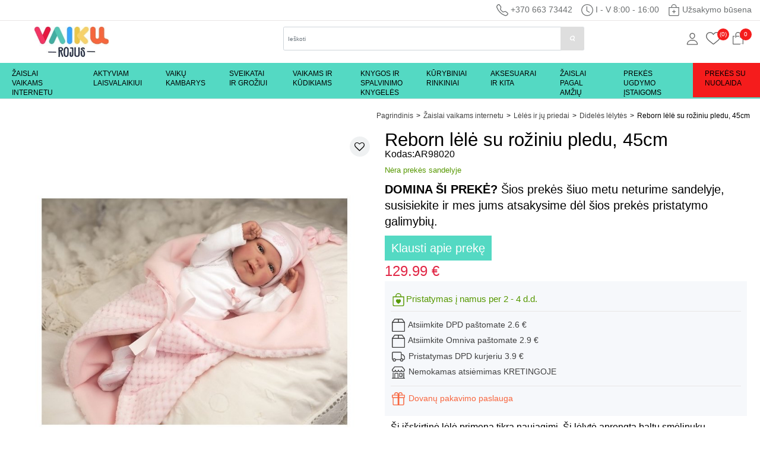

--- FILE ---
content_type: text/html; charset=utf-8
request_url: https://kenditoys.com/dideles-lelytes/5658-reborn-lele-su-roziniu-pledu-45cm.html
body_size: 25551
content:
<!doctype html><html lang="lt-lt"><head><link rel="apple-touch-icon" sizes="180x180" href="/favicon/apple-touch-icon.png"><link rel="icon" type="image/png" sizes="32x32" href="/favicon/favicon-32x32.png"><link rel="icon" type="image/png" sizes="16x16" href="/favicon/favicon-16x16.png"><link rel="manifest" href="/favicon/site.webmanifest"><link rel="shortcut icon" type="image/x-icon" href="/favicon/favicon.ico"><link rel="mask-icon" href="/favicon/safari-pinned-tab.svg" color="#5bbad5"><meta name="msapplication-TileColor" content="#da532c"><meta name="theme-color" content="#ffffff"><meta name="verify-paysera" content="9a04e36a32e9272b33d32d415114e4bb"><meta charset="utf-8"><title>Reborn lėlė su rožiniu pledu, 45cm</title><meta name="description" content="Ši išskirtinė lėlė primena tikrą naujagimį. Ši lėlytė aprengta baltu smėlinuku, kojinytėmis, sauskelnėmis bei turi papildomas sauskelnes bei žinduką komplekte. Jos rūbai yra rankų darbo, o pati lėlytė yra minkšta ir švelni, bei be plaukų, tad primena tikrą kūdikį." />  <link rel="stylesheet" href="https://kenditoys.com/themes/pt_titanshop/cache/v_2081_6afb9de37a5994c3946387206198bd12_all.css" type="text/css" media="all" /><link rel="stylesheet" href="https://kenditoys.com/themes/pt_titanshop/cache/v_2081_91867467ab2509de0e9fb86df05ea0de_print.css" type="text/css" media="print" /><link rel="stylesheet" href="/themes/pt_titanshop/assets/css/style.css" type="text/css" media="all"/><link rel="stylesheet" href="/themes/pt_titanshop/assets/css/vendor/bootstrap.min.css" type="text/css" /><link rel="stylesheet" href="/themes/pt_titanshop/assets/css/plugins/swiper-bundle.min.css" type="text/css" /><meta name="generator" content="PrestaShop" /><meta name="robots" content="index, follow"><meta name="viewport" content="initial-scale=1, minimum-scale=1, maximum-scale=5, width=device-width, height=device-height, shrink-to-fit=no"><link rel="canonical" href="https://kenditoys.com/dideles-lelytes/5658-reborn-lele-su-roziniu-pledu-45cm.html"><link rel="alternate" href="https://kenditoys.com/dideles-lelytes/5658-reborn-lele-su-roziniu-pledu-45cm.html" hreflang="lt-lt"><link rel="alternate" href="https://kenditoys.com/dideles-lelytes/5658-reborn-lele-su-roziniu-pledu-45cm.html" hreflang="x-default">   </head><body id="product" class="product product-5658 product-reborn-lele-su-roziniu-pledu-45cm category-1812 category-dideles-lelytes hide-left-column hide-right-column lang_lt "> <header class="header__section header__others border-bottom header__transparent mb-30">  <div style="display:none" id="order_information"><center><b class="biggerb">Pasitikrinkite savo užsakymo būseną</b></center><form action="/tikrinti-uzsakyma" method="POST" ><div class="form-group"> <input type="text" name="data" class="form-control" id="data" placeholder="Užsakymo numeris arba jūsų el.paštas" style="height: 33px!important;"></div> &nbsp; <button type="submit" aria-label="uzsakymo tikrinimas" class="checkc">Tikrinti užsakymą</button></form></div><div class="header__topbar"><div class="container"><div><div class="language_2"> <a href="call:+370 66373442"> <svg xmlns="http://www.w3.org/2000/svg" width="20" height="20" fill="currentColor" class="bi bi-telephone" viewBox="0 0 16 16"> <path d="M3.654 1.328a.678.678 0 0 0-1.015-.063L1.605 2.3c-.483.484-.661 1.169-.45 1.77a17.6 17.6 0 0 0 4.168 6.608 17.6 17.6 0 0 0 6.608 4.168c.601.211 1.286.033 1.77-.45l1.034-1.034a.678.678 0 0 0-.063-1.015l-2.307-1.794a.68.68 0 0 0-.58-.122l-2.19.547a1.75 1.75 0 0 1-1.657-.459L5.482 8.062a1.75 1.75 0 0 1-.46-1.657l.548-2.19a.68.68 0 0 0-.122-.58zM1.884.511a1.745 1.745 0 0 1 2.612.163L6.29 2.98c.329.423.445.974.315 1.494l-.547 2.19a.68.68 0 0 0 .178.643l2.457 2.457a.68.68 0 0 0 .644.178l2.189-.547a1.75 1.75 0 0 1 1.494.315l2.306 1.794c.829.645.905 1.87.163 2.611l-1.034 1.034c-.74.74-1.846 1.065-2.877.702a18.6 18.6 0 0 1-7.01-4.42 18.6 18.6 0 0 1-4.42-7.009c-.362-1.03-.037-2.137.703-2.877z"/> </svg> +370 663 73442</a> <svg xmlns="http://www.w3.org/2000/svg" width="20" height="20" fill="currentColor" class="bi bi-clock" viewBox="0 0 16 16"> <path d="M8 3.5a.5.5 0 0 0-1 0V9a.5.5 0 0 0 .252.434l3.5 2a.5.5 0 0 0 .496-.868L8 8.71z"/> <path d="M8 16A8 8 0 1 0 8 0a8 8 0 0 0 0 16m7-8A7 7 0 1 1 1 8a7 7 0 0 1 14 0"/> </svg> I - V 8:00 - 16:00 <a href="#order_information"> <svg xmlns="http://www.w3.org/2000/svg" width="20" height="20" fill="currentColor" class="bi bi-bag-plus" viewBox="0 0 16 16"> <path fill-rule="evenodd" d="M8 7.5a.5.5 0 0 1 .5.5v1.5H10a.5.5 0 0 1 0 1H8.5V12a.5.5 0 0 1-1 0v-1.5H6a.5.5 0 0 1 0-1h1.5V8a.5.5 0 0 1 .5-.5"/> <path d="M8 1a2.5 2.5 0 0 1 2.5 2.5V4h-5v-.5A2.5 2.5 0 0 1 8 1m3.5 3v-.5a3.5 3.5 0 1 0-7 0V4H1v10a2 2 0 0 0 2 2h10a2 2 0 0 0 2-2V4zM2 5h12v9a1 1 0 0 1-1 1H3a1 1 0 0 1-1-1z"/> </svg> Užsakymo būsena</a></div></div></div></div><div class="main__header header__sticky"><div class="container"><div class="main__header--inner position__relative d-flex justify-content-between align-items-center"><div class="main__logo"> <a class="main__logo--link" href="/" aria-label="Logo"><img src="/img/vaikiski-mediniai-zaislai-internetu-logo-1708691121.jpg" width="125" height="50" aria-label="logo" alt="vaikiškų prekių ir žaislų parduotuvė"/></a></div>  <div class="ets_search_block_top col-sm-12 col-md-6 col-lg-5 clearfix"><form class="ybc_searchbox" method="post" action="https://kenditoys.com/search-result" ><input class="search_query form-control ybc_search_query search_query_top" type="text" name="search_query" placeholder="Ieškoti" value="" /><button type="submit" aria-label="paieska" class="btn btn-default button-search" ><i class="icon icon_svg icon_search"><svg aria-hidden="true" focusable="false" data-prefix="fas" data-icon="search" class="svg-inline--fa fa-search fa-w-16" role="img" xmlns="http://www.w3.org/2000/svg" viewBox="0 0 512 512"><path fill="currentColorFill" d="M505 442.7L405.3 343c-4.5-4.5-10.6-7-17-7H372c27.6-35.3 44-79.7 44-128C416 93.1 322.9 0 208 0S0 93.1 0 208s93.1 208 208 208c48.3 0 92.7-16.4 128-44v16.3c0 6.4 2.5 12.5 7 17l99.7 99.7c9.4 9.4 24.6 9.4 33.9 0l28.3-28.3c9.4-9.4 9.4-24.6.1-34zM208 336c-70.7 0-128-57.2-128-128 0-70.7 57.2-128 128-128 70.7 0 128 57.2 128 128 0 70.7-57.2 128-128 128z"></path></svg></i></button></form><div class="search_block_results" ></div></div><div class="header__account"><ul class="d-flex"><li class="header__account--items header__account--search__items"> <a class="header__account--btn search__open--btn" href="javascript:void(0)"> <svg class="header__search--button__svg" xmlns="http://www.w3.org/2000/svg" width="26.51" height="23.443" viewBox="0 0 512 512"><path d="M221.09 64a157.09 157.09 0 10157.09 157.09A157.1 157.1 0 00221.09 64z" fill="none" stroke="currentColor" stroke-miterlimit="10" stroke-width="32"></path><path fill="none" stroke="currentColor" stroke-linecap="round" stroke-miterlimit="10" stroke-width="32" d="M338.29 338.29L448 448"></path></svg> <span class="visually-hidden">Search</span> </a></li><li class="header__account--items1"> <a class="header__account--btn" href="/my-account" aria-label="Mano anketa"> <svg xmlns="http://www.w3.org/2000/svg" width="26.51" height="23.443" viewBox="0 0 512 512"><path d="M344 144c-3.92 52.87-44 96-88 96s-84.15-43.12-88-96c-4-55 35-96 88-96s92 42 88 96z" fill="none" stroke="currentColor" stroke-linecap="round" stroke-linejoin="round" stroke-width="32"/><path d="M256 304c-87 0-175.3 48-191.64 138.6C62.39 453.52 68.57 464 80 464h352c11.44 0 17.62-10.48 15.65-21.4C431.3 352 343 304 256 304z" fill="none" stroke="currentColor" stroke-miterlimit="10" stroke-width="32"/></svg> <span class="visually-hidden">My Account</span> </a></li><li class="header__account--items"> <a class="header__account--btn" href="/module/nxtalwishlist/wishlist" aria-label="Prekių krepšelis"> <svg xmlns="http://www.w3.org/2000/svg" width="24.526" height="21.82" viewBox="0 0 24.526 21.82"> <path d="M12.263,21.82a1.438,1.438,0,0,1-.948-.356c-.991-.866-1.946-1.681-2.789-2.4l0,0a51.865,51.865,0,0,1-6.089-5.715A9.129,9.129,0,0,1,0,7.371,7.666,7.666,0,0,1,1.946,2.135,6.6,6.6,0,0,1,6.852,0a6.169,6.169,0,0,1,3.854,1.33,7.884,7.884,0,0,1,1.558,1.627A7.885,7.885,0,0,1,13.821,1.33,6.169,6.169,0,0,1,17.675,0,6.6,6.6,0,0,1,22.58,2.135a7.665,7.665,0,0,1,1.945,5.235,9.128,9.128,0,0,1-2.432,5.975,51.86,51.86,0,0,1-6.089,5.715c-.844.719-1.8,1.535-2.794,2.4a1.439,1.439,0,0,1-.948.356ZM6.852,1.437A5.174,5.174,0,0,0,3,3.109,6.236,6.236,0,0,0,1.437,7.371a7.681,7.681,0,0,0,2.1,5.059,51.039,51.039,0,0,0,5.915,5.539l0,0c.846.721,1.8,1.538,2.8,2.411,1-.874,1.965-1.693,2.812-2.415a51.052,51.052,0,0,0,5.914-5.538,7.682,7.682,0,0,0,2.1-5.059,6.236,6.236,0,0,0-1.565-4.262,5.174,5.174,0,0,0-3.85-1.672A4.765,4.765,0,0,0,14.7,2.467a6.971,6.971,0,0,0-1.658,1.918.907.907,0,0,1-1.558,0A6.965,6.965,0,0,0,9.826,2.467a4.765,4.765,0,0,0-2.975-1.03Zm0,0" transform="translate(0 0)" fill="currentColor"/> </svg> <span class="items__count wishlist"> <span class="count-wishlist-product">(0)</span> product </span> </a></li><li class="header__account--items"> <a class="header__account--btn minicart__open--btn" href="javascript:void(0)"> <svg xmlns="http://www.w3.org/2000/svg" width="18.897" height="21.565" viewBox="0 0 18.897 21.565"> <path d="M16.84,8.082V6.091a4.725,4.725,0,1,0-9.449,0v4.725a.675.675,0,0,0,1.35,0V9.432h5.4V8.082h-5.4V6.091a3.375,3.375,0,0,1,6.75,0v4.691a.675.675,0,1,0,1.35,0V9.433h3.374V21.581H4.017V9.432H6.041V8.082H2.667V21.641a1.289,1.289,0,0,0,1.289,1.29h16.32a1.289,1.289,0,0,0,1.289-1.29V8.082Z" transform="translate(-2.667 -1.366)" fill="currentColor"/> </svg> <span class="items__count"> <span class="ajax_cart_quantity unvisible">0</span> <span class="ajax_cart_product_txt unvisible">Prekė</span> <span class="ajax_cart_product_txt_s unvisible">Prekės</span> <span class="ajax_cart_total unvisible"> </span> <span class="ajax_cart_no_product">(tuščia)</span> </span> </a></li><div class="offCanvas__minicart" tabindex="-1"><div class="minicart__header "><div class="minicart__header--top d-flex justify-content-between align-items-center"><div class="instagramas"><b> Prekių krep&scaron;elis</b></div> <button class="minicart__close--btn" aria-label="minicart close btn"> <svg class="minicart__close--icon" xmlns="http://www.w3.org/2000/svg" viewBox="0 0 512 512"><path fill="currentColor" stroke="currentColor" stroke-linecap="round" stroke-linejoin="round" stroke-width="32" d="M368 368L144 144M368 144L144 368"/></svg> </button></div></div><div id="blockcart_products"></div><div id="blockcart_product_template" class="hidden"><div class="minicart__product" data-id=""><div class="minicart__product--items d-flex"><div class="minicart__thumbnail"> <a href="" title=""><img src="" alt=""></a></div><div class="minicart__text"><h4 class="minicart__subtitle"><a href="" title=""></a></h4><div class="minicart__price"> <span class="current__price"></span></div></div><div class="minicart__text--footer d-flex align-items-center"><div class="quantity__box"> <a rel="nofollow" class="quantity__value quickview__value--quantity decrease" href="#" title="Subtract">-</a> <label> <input type="hidden" value="1" name=""> <input size="2" type="text" autocomplete="off" class="quantity__number quickview__value--number" value="1" name=""> </label> <a rel="nofollow" class="quantity__value quickview__value--quantity increase" href="#" title="Add">+</a></div> <br> <a rel="nofollow" class="minicart__product--remove" data-id="" href="#"> <svg fill="currentColor" xmlns="http://www.w3.org/2000/svg" viewBox="0 0 24 24" width="16px" height="16px"><path d="M 4.7070312 3.2929688 L 3.2929688 4.7070312 L 10.585938 12 L 3.2929688 19.292969 L 4.7070312 20.707031 L 12 13.414062 L 19.292969 20.707031 L 20.707031 19.292969 L 13.414062 12 L 20.707031 4.7070312 L 19.292969 3.2929688 L 12 10.585938 L 4.7070312 3.2929688 z"></path></svg> </a></div></div></div></div><div style="text-align:center;font-size:17px;padding:15px">Iš viso už prekes: <b class="ajax_block_products_total">0.00 €</b></div><div class="minicart__button d-flex justify-content-center"> <a class="primary__btn minicart__button--link" href="https://kenditoys.com/order">Į krepšelį</a> <a class="primary__btn minicart__button--link" href="https://kenditoys.com/login">Apsipirkti</a></div></div><div id="layer_cart"><div class="clearfix"><div><svg xmlns="http://www.w3.org/2000/svg" width="46" height="46" fill="currentColor" class="bi bi-check2" viewBox="0 0 16 16"> <path d="M13.854 3.646a.5.5 0 0 1 0 .708l-7 7a.5.5 0 0 1-.708 0l-3.5-3.5a.5.5 0 1 1 .708-.708L6.5 10.293l6.646-6.647a.5.5 0 0 1 .708 0"/> </svg></div><p class="title">Prekė sėkmingai pridėta į krepšelį</p><div class="layer_cart_cart"><div><span class="ajax_cart_product_txt_s unvisible">Krepšelyje yra <span class="ajax_cart_quantity">0</span> prekė (-ės).</span><span class="ajax_cart_product_txt ">Krepšelyje yra 1 prekė.</span></div><div class="button-container"><p><span class="continue btn btn-default button " title="Tęsti apsipirkimą"><span>Tęsti apsipirkimą</span></span></p><a class="btn btn-default button exclusive-medium" href="https://kenditoys.com/order" title="Pereiti prie apmokėjimo" rel="nofollow"><span>Pereiti prie apmokėjimo</span></a></div></div></div></div><div class="layer_cart_overlay"></div></ul></div></div></div><div class="clear"></div><div id="_desktop_top_menu" class="adtm_menu_container " itemscope itemtype="https://schema.org/SiteNavigationElement"><div id="adtm_menu" data-open-method="1" class="nav" data-active-id="1554" data-active-type="category"><div id="adtm_menu_inner" class="clearfix advtm_open_on_hover"><ul id="menu"><li class="li-niveau1 advtm_menu_toggle" itemprop="name"> <a itemprop="url" class="a-niveau1 adtm_toggle_menu_button"><span class="advtm_menu_span adtm_toggle_menu_button_text">Kategorijos</span></a></li><li itemprop="name" class="li-niveau1 advtm_menu_4 sub"> <a itemprop="url" href="https://kenditoys.com/1536-zaislai-vaikams" title="Žaislai vaikams internetu" class=" a-niveau1" data-type="category" data-id="1536"><span class="advtm_menu_span advtm_menu_span_4"><i class="pmAtmIcon fas fa-gamepad"></i>Žaislai vaikams internetu</span></a><div class="adtm_sub"><table class="columnWrapTable"><tr>  <td class="adtm_column_wrap_td advtm_column_wrap_td_18"><div class="adtm_column_wrap advtm_column_wrap_18"><div class="adtm_column_wrap_sizer">&nbsp;</div><div class="adtm_column adtm_column_44"> <span class="column_wrap_title"> <a href="https://kenditoys.com/1538-mediniai-zaislai" title="Mediniai žaislai" class="" data-type="category" data-id="1538">Mediniai žaislai</a> </span><ul class="adtm_elements adtm_elements_44"><li itemprop="name" class=""> <a itemprop="url" href="https://kenditoys.com/1560-ergoterapiniai-labirintai" title="Ergoterapiniai labirintai" class="" data-type="category" data-id="1560">Ergoterapiniai labirintai</a></li><li itemprop="name" class=""> <a itemprop="url" href="https://kenditoys.com/1561-lavinamieji-kubai" title="Lavinamieji kubai" class="" data-type="category" data-id="1561">Lavinamieji kubai</a></li><li itemprop="name" class=""> <a itemprop="url" href="https://kenditoys.com/1562-mediniai-traukinukai" title="Mediniai traukinukai" class="" data-type="category" data-id="1562">Mediniai traukinukai</a></li><li itemprop="name" class=""> <a itemprop="url" href="https://kenditoys.com/1564-mediniai-pjaustomi-maisto-produktai" title="Mediniai pjaustomi vaisiai - maisto produktai" class="" data-type="category" data-id="1564">Mediniai pjaustomi vaisiai - maisto produktai</a></li><li itemprop="name" class=""> <a itemprop="url" href="https://kenditoys.com/1565-varstukai-varstymo-zaislai" title="Varstukai - varstymo žaislai" class="" data-type="category" data-id="1565">Varstukai - varstymo žaislai</a></li><li itemprop="name" class=""> <a itemprop="url" href="https://kenditoys.com/1566-medines-masineles" title="Medinės ma&scaron;inėlės" class="" data-type="category" data-id="1566">Medinės ma&scaron;inėlės</a></li><li itemprop="name" class=""> <a itemprop="url" href="https://kenditoys.com/1614-vaikiskos-magnetines-lentos" title="Magnetinės lentos" class="" data-type="category" data-id="1614">Magnetinės lentos</a></li><li itemprop="name" class=""> <a itemprop="url" href="https://kenditoys.com/1637-medines-kaladeles" title="Medinės kaladėlės" class="" data-type="category" data-id="1637">Medinės kaladėlės</a></li><li itemprop="name" class=""> <a itemprop="url" href="https://kenditoys.com/1682-mediniai-stumdukai" title="Mediniai stumdukai" class="" data-type="category" data-id="1682">Mediniai stumdukai</a></li></ul></div><div class="adtm_column adtm_column_146"> <span class="column_wrap_title"> <a href="https://kenditoys.com/1575-leles-ir-ju-priedai" title="Lėlės ir jų priedai" class="" data-type="category" data-id="1575">Lėlės ir jų priedai</a> </span></div><div class="adtm_column adtm_column_46"> <span class="column_wrap_title"> <a href="https://kenditoys.com/1541-lavinamieji-edukaciniai-zaislai-ir-zaidimai" title="Lavinamieji - edukaciniai žaislai ir žaidimai" class="" data-type="category" data-id="1541">Lavinamieji - edukaciniai žaislai ir žaidimai</a> </span></div><div class="adtm_column adtm_column_48"> <span class="column_wrap_title"> <a href="https://kenditoys.com/1554-magnetiniai-zaidimai" title="Magnetiniai žaislai" class="" data-type="category" data-id="1554">Magnetiniai žaislai</a> </span></div></div></td>  <td class="adtm_column_wrap_td advtm_column_wrap_td_19"><div class="adtm_column_wrap advtm_column_wrap_19"><div class="adtm_column_wrap_sizer">&nbsp;</div><div class="adtm_column adtm_column_43"> <span class="column_wrap_title"> <a href="https://kenditoys.com/1537-deliones" title="Dėlionės" class="" data-type="category" data-id="1537">Dėlionės</a> </span><ul class="adtm_elements adtm_elements_43"><li itemprop="name" class=""> <a itemprop="url" href="https://kenditoys.com/1568-edukacines-deliones-zaidimai" title="Edukacinės dėlionės, žaidimai" class="" data-type="category" data-id="1568">Edukacinės dėlionės, žaidimai</a></li><li itemprop="name" class=""> <a itemprop="url" href="https://kenditoys.com/1569-medines-deliones" title="Medinės ir kaladėlių dėlionės" class="" data-type="category" data-id="1569">Medinės ir kaladėlių dėlionės</a></li><li itemprop="name" class=""> <a itemprop="url" href="https://kenditoys.com/1570-delioniu-rinkiniai" title="Dėlionių rinkiniai" class="" data-type="category" data-id="1570">Dėlionių rinkiniai</a></li><li itemprop="name" class=""> <a itemprop="url" href="https://kenditoys.com/1636-puzzle-deliones" title="Puzzle dėlionės" class="" data-type="category" data-id="1636">Puzzle dėlionės</a></li></ul></div><div class="adtm_column adtm_column_49"> <span class="column_wrap_title"> <a href="https://kenditoys.com/1556-medines-virtuveles" title="Medinės ir plastmasinės virtuvėlės" class="" data-type="category" data-id="1556">Medinės ir plastmasinės virtuvėlės</a> </span></div><div class="adtm_column adtm_column_50"> <span class="column_wrap_title"> <a href="https://kenditoys.com/1557-stalo-zaidimai" title="Stalo žaidimai " class="" data-type="category" data-id="1557">Stalo žaidimai </a> </span><ul class="adtm_elements adtm_elements_50"><li itemprop="name" class=""> <a itemprop="url" href="https://kenditoys.com/1791-kortu-zaidimai" title="Kortų žaidimai" class="" data-type="category" data-id="1791">Kortų žaidimai</a></li><li itemprop="name" class=""> <a itemprop="url" href="https://kenditoys.com/1792-seimai" title="&Scaron;eimai" class="" data-type="category" data-id="1792">&Scaron;eimai</a></li><li itemprop="name" class=""> <a itemprop="url" href="https://kenditoys.com/1793-vakareliu-zaidimai" title="Vakarėlių žaidimai" class="" data-type="category" data-id="1793">Vakarėlių žaidimai</a></li><li itemprop="name" class=""> <a itemprop="url" href="https://kenditoys.com/1794-strateginiai-zaidimai" title="Strateginiai žaidimai" class="" data-type="category" data-id="1794">Strateginiai žaidimai</a></li><li itemprop="name" class=""> <a itemprop="url" href="https://kenditoys.com/1796-ikimokyklinukams" title="Ikimokyklinukams" class="" data-type="category" data-id="1796">Ikimokyklinukams</a></li><li itemprop="name" class=""> <a itemprop="url" href="https://kenditoys.com/1797-loginiai-zaidimai" title="Loginiai žaidimai" class="" data-type="category" data-id="1797">Loginiai žaidimai</a></li></ul></div></div></td>  <td class="adtm_column_wrap_td advtm_column_wrap_td_20"><div class="adtm_column_wrap advtm_column_wrap_20"><div class="adtm_column_wrap_sizer">&nbsp;</div><div class="adtm_column adtm_column_141"> <span class="column_wrap_title"> <a href="https://kenditoys.com/1641-leliu-namai" title="Lėlių namai" class="" data-type="category" data-id="1641">Lėlių namai</a> </span></div><div class="adtm_column adtm_column_142"> <span class="column_wrap_title"> <a href="https://kenditoys.com/1642-leliu-vezimeliai" title="Lėlių vežimėliai" class="" data-type="category" data-id="1642">Lėlių vežimėliai</a> </span></div><div class="adtm_column adtm_column_51"> <span class="column_wrap_title"> <a href="https://kenditoys.com/1596-pliusiniai-zaislai" title="Pliu&scaron;iniai žaislai" class="" data-type="category" data-id="1596">Pliu&scaron;iniai žaislai</a> </span></div><div class="adtm_column adtm_column_52"> <span class="column_wrap_title"> <a href="https://kenditoys.com/1600-vonios-zaislai" title="Vonios žaislai" class="" data-type="category" data-id="1600">Vonios žaislai</a> </span></div><div class="adtm_column adtm_column_53"> <span class="column_wrap_title"> <a href="https://kenditoys.com/1603-gyvunu-figureles" title="Gyvūnų figurėlės" class="" data-type="category" data-id="1603">Gyvūnų figurėlės</a> </span></div><div class="adtm_column adtm_column_54"> <span class="column_wrap_title"> <a href="https://kenditoys.com/1622-masineles-transporto-priemones" title="Ma&scaron;inėlės - transporto priemonės" class="" data-type="category" data-id="1622">Ma&scaron;inėlės - transporto priemonės</a> </span><ul class="adtm_elements adtm_elements_54"><li itemprop="name" class=""> <a itemprop="url" href="https://kenditoys.com/1602-rc-modeliai-masineles" title="RC modeliai - ma&scaron;inėlės" class="" data-type="category" data-id="1602">RC modeliai - ma&scaron;inėlės</a></li><li itemprop="name" class=""> <a itemprop="url" href="https://kenditoys.com/1755-vaikiski-traktoriai" title="Vaiki&scaron;ki traktoriai" class="" data-type="category" data-id="1755">Vaiki&scaron;ki traktoriai</a></li><li itemprop="name" class=""> <a itemprop="url" href="https://kenditoys.com/1623-vaikiski-garazai-ir-trasos" title="Vaiki&scaron;ki garažai ir trasos" class="" data-type="category" data-id="1623">Vaiki&scaron;ki garažai ir trasos</a></li><li itemprop="name" class=""> <a itemprop="url" href="https://kenditoys.com/1624-traukinukai-ir-ju-priedai" title="Traukinukai ir jų priedai" class="" data-type="category" data-id="1624">Traukinukai ir jų priedai</a></li><li itemprop="name" class=""> <a itemprop="url" href="https://kenditoys.com/1650-vaikiski-lektuvai" title="Vaiki&scaron;ki lėktuvai" class="" data-type="category" data-id="1650">Vaiki&scaron;ki lėktuvai</a></li><li itemprop="name" class=""> <a itemprop="url" href="https://kenditoys.com/1686-metalines-masineles-modeliai" title="Metalinės ma&scaron;inėlės - modeliai" class="" data-type="category" data-id="1686">Metalinės ma&scaron;inėlės - modeliai</a></li></ul></div></div></td>  <td class="adtm_column_wrap_td advtm_column_wrap_td_21"><div class="adtm_column_wrap advtm_column_wrap_21"><div class="adtm_column_wrap_sizer">&nbsp;</div><div class="adtm_column adtm_column_129"> <span class="column_wrap_title"> <a href="https://kenditoys.com/1778-robotai" title="Robotai" class="" data-type="category" data-id="1778">Robotai</a> </span></div><div class="adtm_column adtm_column_130"> <span class="column_wrap_title"> <a href="https://kenditoys.com/1779-moksliniai-rinkiniai" title="Moksliniai rinkiniai" class="" data-type="category" data-id="1779">Moksliniai rinkiniai</a> </span></div><div class="adtm_column adtm_column_131"> <span class="column_wrap_title"> <a href="https://kenditoys.com/1798-elektroniniai-zaidimai" title="Elektroniniai žaidimai" class="" data-type="category" data-id="1798">Elektroniniai žaidimai</a> </span></div><div class="adtm_column adtm_column_132"> <span class="column_wrap_title"> <a href="https://kenditoys.com/1134-profesiju-zaislai" title="Profesijų žaislai" class="" data-type="category" data-id="1134">Profesijų žaislai</a> </span></div><div class="adtm_column adtm_column_47"> <span class="column_wrap_title"> <a href="https://kenditoys.com/1553-konstruktoriai" title="Konstruktoriai vaikams" class="" data-type="category" data-id="1553">Konstruktoriai vaikams</a> </span><ul class="adtm_elements adtm_elements_47"><li itemprop="name" class=""> <a itemprop="url" href="https://kenditoys.com/1638-mediniai-konstruktoriai" title="Mediniai konstruktoriai" class="" data-type="category" data-id="1638">Mediniai konstruktoriai</a></li><li itemprop="name" class=""> <a itemprop="url" href="https://kenditoys.com/1752-metaliniai-konstruktoriai" title="Metaliniai konstruktoriai" class="" data-type="category" data-id="1752">Metaliniai konstruktoriai</a></li><li itemprop="name" class=""> <a itemprop="url" href="https://kenditoys.com/1639-magnetiniai-konstruktoriai" title="Magnetiniai konstruktoriai" class="" data-type="category" data-id="1639">Magnetiniai konstruktoriai</a></li></ul></div><div class="adtm_column adtm_column_55"> <span class="column_wrap_title"> <a href="https://kenditoys.com/1558-muzikiniai-instrumentai" title="Muzikiniai instrumentai" class="" data-type="category" data-id="1558">Muzikiniai instrumentai</a> </span></div><div class="adtm_column adtm_column_56"> <span class="column_wrap_title"> <a href="https://kenditoys.com/1648-vaikiski-sautuvai" title="Vaiki&scaron;ki &scaron;autuvai" class="" data-type="category" data-id="1648">Vaiki&scaron;ki &scaron;autuvai</a> </span><ul class="adtm_elements adtm_elements_56"><li itemprop="name" class=""> <a itemprop="url" href="https://kenditoys.com/1653-vandens-sautuvai-vaikams" title="Vandens &scaron;autuvai vaikams" class="" data-type="category" data-id="1653">Vandens &scaron;autuvai vaikams</a></li></ul></div></div></td></tr></table></div></li><li itemprop="name" class="li-niveau1 advtm_menu_6 sub"> <a itemprop="url" href="https://kenditoys.com/1545-zaidimams-lauke" title="Aktyviam laisvalaikiui" class=" a-niveau1" data-type="category" data-id="1545"><span class="advtm_menu_span advtm_menu_span_6"><i class="pmAtmIcon fas fa-basketball-ball"></i>Aktyviam laisvalaikiui</span></a><div class="adtm_sub"><table class="columnWrapTable"><tr>  <td class="adtm_column_wrap_td advtm_column_wrap_td_22"><div class="adtm_column_wrap advtm_column_wrap_22"><div class="adtm_column_wrap_sizer">&nbsp;</div><div class="adtm_column adtm_column_128"> <span class="column_wrap_title"> <a href="https://kenditoys.com/1766-vaikiski-batutai" title="Vaiki&scaron;ki batutai" class="" data-type="category" data-id="1766">Vaiki&scaron;ki batutai</a> </span></div><div class="adtm_column adtm_column_62"> <span class="column_wrap_title"> <a href="https://kenditoys.com/1612-sporto-judejimo-priemones" title="Sporto - judėjimo priemonės" class="" data-type="category" data-id="1612">Sporto - judėjimo priemonės</a> </span><ul class="adtm_elements adtm_elements_62"><li itemprop="name" class=""> <a itemprop="url" href="https://kenditoys.com/1655-vaikiski-sokliukai" title="Vaiki&scaron;ki &scaron;okliukai" class="" data-type="category" data-id="1655">Vaiki&scaron;ki &scaron;okliukai</a></li><li itemprop="name" class=""> <a itemprop="url" href="https://kenditoys.com/1764-laipiojimo-sieneles" title="Laipiojimo sienelės" class="" data-type="category" data-id="1764">Laipiojimo sienelės</a></li><li itemprop="name" class=""> <a itemprop="url" href="https://kenditoys.com/1656-kamuoliai-ir-kiti-priedai-vaikams" title="Kamuoliai ir kiti priedai vaikams" class="" data-type="category" data-id="1656">Kamuoliai ir kiti priedai vaikams</a></li><li itemprop="name" class=""> <a itemprop="url" href="https://kenditoys.com/1659-vaikiski-futbolo-vartai" title="Futbolo vartai" class="" data-type="category" data-id="1659">Futbolo vartai</a></li><li itemprop="name" class=""> <a itemprop="url" href="https://kenditoys.com/1668-krepsinio-prekes-viskas-krepsiniui" title="Krep&scaron;inio prekės - viskas krep&scaron;iniui" class="" data-type="category" data-id="1668">Krep&scaron;inio prekės - viskas krep&scaron;iniui</a></li><li itemprop="name" class=""> <a itemprop="url" href="https://kenditoys.com/1737-sporto-gimnastikos-sieneles" title="Sporto - gimnastikos sienelės" class="" data-type="category" data-id="1737">Sporto - gimnastikos sienelės</a></li><li itemprop="name" class=""> <a itemprop="url" href="https://kenditoys.com/1738-gimnastikos-ciuziniai" title="Gimnastikos čiužiniai" class="" data-type="category" data-id="1738">Gimnastikos čiužiniai</a></li></ul></div></div></td>  <td class="adtm_column_wrap_td advtm_column_wrap_td_23"><div class="adtm_column_wrap advtm_column_wrap_23"><div class="adtm_column_wrap_sizer">&nbsp;</div><div class="adtm_column adtm_column_57"> <span class="column_wrap_title"> <a href="https://kenditoys.com/1555-balansiniai-dviratukai" title="Balansiniai dviratukai" class="" data-type="category" data-id="1555">Balansiniai dviratukai</a> </span></div><div class="adtm_column adtm_column_133"> <span class="column_wrap_title"> <a href="https://kenditoys.com/1677-smelio-zaislai" title="Smėlio žaislai" class="" data-type="category" data-id="1677">Smėlio žaislai</a> </span></div><div class="adtm_column adtm_column_134"> <span class="column_wrap_title"> <a href="https://kenditoys.com/1761-vaikiski-salmai" title="Vaiki&scaron;ki &scaron;almai" class="" data-type="category" data-id="1761">Vaiki&scaron;ki &scaron;almai</a> </span></div><div class="adtm_column adtm_column_59"> <span class="column_wrap_title"> <a href="https://kenditoys.com/1580-paspirtukai-vaikams" title="Paspirtukai vaikams" class="" data-type="category" data-id="1580">Paspirtukai vaikams</a> </span><ul class="adtm_elements adtm_elements_59"><li itemprop="name" class=""> <a itemprop="url" href="https://kenditoys.com/1709-triukiniai-paspirtukai" title="Triukiniai paspirtukai" class="" data-type="category" data-id="1709">Triukiniai paspirtukai</a></li><li itemprop="name" class=""> <a itemprop="url" href="https://kenditoys.com/1768-elektriniai-paspirtukai" title="Elektriniai paspirtukai" class="" data-type="category" data-id="1768">Elektriniai paspirtukai</a></li></ul></div><div class="adtm_column adtm_column_60"> <span class="column_wrap_title"> <a href="https://kenditoys.com/1581-triratukai-vaikams" title="Triratukai vaikams" class="" data-type="category" data-id="1581">Triratukai vaikams</a> </span></div><div class="adtm_column adtm_column_64"> <span class="column_wrap_title"> <a href="https://kenditoys.com/1677-smelio-zaislai" title="Smėlio žaislai" class="" data-type="category" data-id="1677">Smėlio žaislai</a> </span></div></div></td>  <td class="adtm_column_wrap_td advtm_column_wrap_td_24"><div class="adtm_column_wrap advtm_column_wrap_24"><div class="adtm_column_wrap_sizer">&nbsp;</div><div class="adtm_column adtm_column_61"> <span class="column_wrap_title"> <a href="https://kenditoys.com/1582-vaikiskos-supynes" title="Vaiki&scaron;kos supynės" class="" data-type="category" data-id="1582">Vaiki&scaron;kos supynės</a> </span><ul class="adtm_elements adtm_elements_61"><li itemprop="name" class=""> <a itemprop="url" href="https://kenditoys.com/1683-vidaus-supynes" title="Vidaus sūpynės" class="" data-type="category" data-id="1683">Vidaus sūpynės</a></li><li itemprop="name" class=""> <a itemprop="url" href="https://kenditoys.com/1691-lauko-supynes" title="Lauko sūpynės" class="" data-type="category" data-id="1691">Lauko sūpynės</a></li></ul></div><div class="adtm_column adtm_column_136"> <span class="column_wrap_title"> <a href="https://kenditoys.com/1763-minami-traktoriai-ir-kartingai" title="Minami traktoriai ir kartingai" class="" data-type="category" data-id="1763">Minami traktoriai ir kartingai</a> </span></div><div class="adtm_column adtm_column_58"> <span class="column_wrap_title"> <a href="https://kenditoys.com/1579-pripuciami-baseinai-ir-priedai-vaikams" title="Pripučiami baseinai ir priedai vaikams" class="" data-type="category" data-id="1579">Pripučiami baseinai ir priedai vaikams</a> </span><ul class="adtm_elements adtm_elements_58"><li itemprop="name" class=""> <a itemprop="url" href="https://kenditoys.com/1658-pripuciami-plaukimo-ratai-padangos-ciuziniai" title="Pripučiami plaukimo ratai - padangos - čiužiniai" class="" data-type="category" data-id="1658">Pripučiami plaukimo ratai - padangos - čiužiniai</a></li></ul></div></div></td>  <td class="adtm_column_wrap_td advtm_column_wrap_td_25"><div class="adtm_column_wrap advtm_column_wrap_25"><div class="adtm_column_wrap_sizer">&nbsp;</div><div class="adtm_column adtm_column_63"> <span class="column_wrap_title"> <a href="https://kenditoys.com/1654-vaiku-zaidimu-aiksteles" title="Vaikų žaidimų aik&scaron;telės" class="" data-type="category" data-id="1654">Vaikų žaidimų aik&scaron;telės</a> </span><ul class="adtm_elements adtm_elements_63"><li itemprop="name" class=""> <a itemprop="url" href="https://kenditoys.com/1660-ciuozyklos-ir-kalneliai-vaikams" title="Čiuožyklos ir kalneliai vaikams" class="" data-type="category" data-id="1660">Čiuožyklos ir kalneliai vaikams</a></li><li itemprop="name" class=""> <a itemprop="url" href="https://kenditoys.com/1661-tinklines-laipynes-karstynes" title="Tinklinės laipynės - karstynės" class="" data-type="category" data-id="1661">Tinklinės laipynės - karstynės</a></li><li itemprop="name" class=""> <a itemprop="url" href="https://kenditoys.com/1662-smelio-dezes" title="Smėlio dėžės" class="" data-type="category" data-id="1662">Smėlio dėžės</a></li><li itemprop="name" class=""> <a itemprop="url" href="https://kenditoys.com/1664-vaikiski-namukai" title="Vaiki&scaron;ki žaidimų namukai" class="" data-type="category" data-id="1664">Vaiki&scaron;ki žaidimų namukai</a></li><li itemprop="name" class=""> <a itemprop="url" href="https://kenditoys.com/1666-spyruoklines-supuokles-spyruokliukai" title="Spyruoklinės sūpuoklės - spyruokliukai" class="" data-type="category" data-id="1666">Spyruoklinės sūpuoklės - spyruokliukai</a></li></ul></div></div></td></tr></table></div></li><li itemprop="name" class="li-niveau1 advtm_menu_7 sub"> <a itemprop="url" href="https://kenditoys.com/1549-vaiku-kambarys" title="Vaikų kambarys" class=" a-niveau1" data-type="category" data-id="1549"><span class="advtm_menu_span advtm_menu_span_7"><i class="pmAtmIcon fas fa-bed"></i>Vaikų kambarys</span></a><div class="adtm_sub"><table class="columnWrapTable"><tr>  <td class="adtm_column_wrap_td advtm_column_wrap_td_26"><div class="adtm_column_wrap advtm_column_wrap_26"><div class="adtm_column_wrap_sizer">&nbsp;</div><div class="adtm_column adtm_column_65"> <span class="column_wrap_title"> <a href="https://kenditoys.com/1559-vaikiski-minksti-baldai" title="Baldai vaikams" class="" data-type="category" data-id="1559">Baldai vaikams</a> </span><ul class="adtm_elements adtm_elements_65"><li itemprop="name" class=""> <a itemprop="url" href="https://kenditoys.com/1578-sedmaisiai" title="Sėdmai&scaron;iai vaikams" class="" data-type="category" data-id="1578">Sėdmai&scaron;iai vaikams</a></li><li itemprop="name" class=""> <a itemprop="url" href="https://kenditoys.com/1787-vaikiskos-spintos" title="Vaiki&scaron;kos spintos" class="" data-type="category" data-id="1787">Vaiki&scaron;kos spintos</a></li><li itemprop="name" class=""> <a itemprop="url" href="https://kenditoys.com/1788-vaikiskos-komodos" title="Vaiki&scaron;kos komodos" class="" data-type="category" data-id="1788">Vaiki&scaron;kos komodos</a></li><li itemprop="name" class=""> <a itemprop="url" href="https://kenditoys.com/1615-vaikiskos-lovos" title="Vaiki&scaron;kos lovos" class="" data-type="category" data-id="1615">Vaiki&scaron;kos lovos</a></li><li itemprop="name" class=""> <a itemprop="url" href="https://kenditoys.com/1616-vaikiskos-kedes" title="Vaiki&scaron;kos kėdės" class="" data-type="category" data-id="1616">Vaiki&scaron;kos kėdės</a></li><li itemprop="name" class=""> <a itemprop="url" href="https://kenditoys.com/1635-minksti-baldai" title="Mink&scaron;ti baldai" class="" data-type="category" data-id="1635">Mink&scaron;ti baldai</a></li><li itemprop="name" class=""> <a itemprop="url" href="https://kenditoys.com/1645-vaikiski-stalai-bei-ju-rinkiniai" title="Vaiki&scaron;ki stalai bei jų rinkiniai" class="" data-type="category" data-id="1645">Vaiki&scaron;ki stalai bei jų rinkiniai</a></li><li itemprop="name" class=""> <a itemprop="url" href="https://kenditoys.com/1667-vaikiskos-lentynos" title="Vaiki&scaron;kos lentynos" class="" data-type="category" data-id="1667">Vaiki&scaron;kos lentynos</a></li><li itemprop="name" class=""> <a itemprop="url" href="https://kenditoys.com/1687-baldai-darzeliams" title="Baldai ir įranga ugdymo įstaigoms" class="" data-type="category" data-id="1687">Baldai ir įranga ugdymo įstaigoms</a></li></ul></div><div class="adtm_column adtm_column_127"> <span class="column_wrap_title"> <a href="https://kenditoys.com/1777-hamakai-vaikams" title="Hamakai vaikams" class="" data-type="category" data-id="1777">Hamakai vaikams</a> </span></div></div></td>  <td class="adtm_column_wrap_td advtm_column_wrap_td_27"><div class="adtm_column_wrap advtm_column_wrap_27"><div class="adtm_column_wrap_sizer">&nbsp;</div><div class="adtm_column adtm_column_66"> <span class="column_wrap_title"> <a href="https://kenditoys.com/1567-vaikiski-kilimai" title="Vaiki&scaron;ki kilimai bei žaidimų kilimėliai" class="" data-type="category" data-id="1567">Vaiki&scaron;ki kilimai bei žaidimų kilimėliai</a> </span><ul class="adtm_elements adtm_elements_66"><li itemprop="name" class=""> <a itemprop="url" href="https://kenditoys.com/1647-zaidimu-kilimeliai-kudikiams" title="Žaidimų kilimėliai kūdikiams" class="" data-type="category" data-id="1647">Žaidimų kilimėliai kūdikiams</a></li></ul></div><div class="adtm_column adtm_column_70"> <span class="column_wrap_title"> <a href="https://kenditoys.com/1605-vaiko-kambario-tekstile" title="Vaiko kambario tekstilė" class="" data-type="category" data-id="1605">Vaiko kambario tekstilė</a> </span><ul class="adtm_elements adtm_elements_70"><li itemprop="name" class=""> <a itemprop="url" href="https://kenditoys.com/1695-vaikiski-pledukai" title="Vaiki&scaron;ki pledukai" class="" data-type="category" data-id="1695">Vaiki&scaron;ki pledukai</a></li><li itemprop="name" class=""> <a itemprop="url" href="https://kenditoys.com/1707-vaikiskos-paklodes" title="Vaiki&scaron;kos paklodės" class="" data-type="category" data-id="1707">Vaiki&scaron;kos paklodės</a></li><li itemprop="name" class=""> <a itemprop="url" href="https://kenditoys.com/1708-pagalves-vaikams" title="Pagalvės vaikams" class="" data-type="category" data-id="1708">Pagalvės vaikams</a></li><li itemprop="name" class=""> <a itemprop="url" href="https://kenditoys.com/1715-patalynes-komplektai-vaikams" title="Patalynės komplektai vaikams" class="" data-type="category" data-id="1715">Patalynės komplektai vaikams</a></li></ul></div></div></td>  <td class="adtm_column_wrap_td advtm_column_wrap_td_28"><div class="adtm_column_wrap advtm_column_wrap_28"><div class="adtm_column_wrap_sizer">&nbsp;</div><div class="adtm_column adtm_column_68"> <span class="column_wrap_title"> <a href="https://kenditoys.com/1598-naktines-lemputes" title="Naktinės lemputės " class="" data-type="category" data-id="1598">Naktinės lemputės </a> </span></div><div class="adtm_column adtm_column_69"> <span class="column_wrap_title"> <a href="https://kenditoys.com/1604-vaikiskos-taupykles" title="Vaiki&scaron;kos taupyklės" class="" data-type="category" data-id="1604">Vaiki&scaron;kos taupyklės</a> </span></div><div class="adtm_column adtm_column_71"> <span class="column_wrap_title"> <a href="https://kenditoys.com/1606-plakatai-paveiksleliai" title="Plakatai - paveikslėliai" class="" data-type="category" data-id="1606">Plakatai - paveikslėliai</a> </span></div><div class="adtm_column adtm_column_73"> <span class="column_wrap_title"> <a href="https://kenditoys.com/1610-kamuoliuku-baseinai" title="Kamuoliukų baseinai" class="" data-type="category" data-id="1610">Kamuoliukų baseinai</a> </span></div><div class="adtm_column adtm_column_76"> <span class="column_wrap_title"> <a href="https://kenditoys.com/1552-zaidimu-palapines" title="Vaiki&scaron;kos palapinės " class="" data-type="category" data-id="1552">Vaiki&scaron;kos palapinės </a> </span><ul class="adtm_elements adtm_elements_76"><li itemprop="name" class=""> <a itemprop="url" href="https://kenditoys.com/1646-vaikisku-palapiniu-priedai" title="Vaiki&scaron;kų palapinių priedai" class="" data-type="category" data-id="1646">Vaiki&scaron;kų palapinių priedai</a></li><li itemprop="name" class=""> <a itemprop="url" href="https://kenditoys.com/1693-palapines-tipi" title="Palapinės - Tipi" class="" data-type="category" data-id="1693">Palapinės - Tipi</a></li></ul></div></div></td>  <td class="adtm_column_wrap_td advtm_column_wrap_td_29"><div class="adtm_column_wrap advtm_column_wrap_29"><div class="adtm_column_wrap_sizer">&nbsp;</div><div class="adtm_column adtm_column_67"> <span class="column_wrap_title"> <a href="https://kenditoys.com/1574-vaiku-kambario-aksesuarai" title="Vaikų kambario aksesuarai" class="" data-type="category" data-id="1574">Vaikų kambario aksesuarai</a> </span><ul class="adtm_elements adtm_elements_67"><li itemprop="name" class=""> <a itemprop="url" href="https://kenditoys.com/1733-muzikines-dezutes" title="Muzikinės dėžutės" class="" data-type="category" data-id="1733">Muzikinės dėžutės</a></li></ul></div><div class="adtm_column adtm_column_72"> <span class="column_wrap_title"> <a href="https://kenditoys.com/1609-sienu-lipdukai" title="Sienų lipdukai" class="" data-type="category" data-id="1609">Sienų lipdukai</a> </span></div><div class="adtm_column adtm_column_74"> <span class="column_wrap_title"> <a href="https://kenditoys.com/1618-vaikiski-laikrodziai" title="Vaiki&scaron;ki laikrodžiai" class="" data-type="category" data-id="1618">Vaiki&scaron;ki laikrodžiai</a> </span></div><div class="adtm_column adtm_column_75"> <span class="column_wrap_title"> <a href="https://kenditoys.com/1663-zaislu-krepsiai" title="Žaislų krep&scaron;iai" class="" data-type="category" data-id="1663">Žaislų krep&scaron;iai</a> </span></div></div></td></tr></table></div></li><li itemprop="name" class="li-niveau1 advtm_menu_13 sub"> <a itemprop="url" href="https://kenditoys.com/1678-sveikatai-ir-groziui" title="Sveikatai ir grožiui" class=" a-niveau1" data-type="category" data-id="1678"><span class="advtm_menu_span advtm_menu_span_13"><i class="pmAtmIcon far fa-smile"></i>Sveikatai ir grožiui</span></a><div class="adtm_sub"><table class="columnWrapTable"><tr>  <td class="adtm_column_wrap_td advtm_column_wrap_td_40"><div class="adtm_column_wrap advtm_column_wrap_40"><div class="adtm_column_wrap_sizer">&nbsp;</div><div class="adtm_column adtm_column_108"> <span class="column_wrap_title"> <a href="https://kenditoys.com/1680-kudikiu-ir-vaiku-higiena" title="Kūdikių ir vaikų higiena" class="" data-type="category" data-id="1680">Kūdikių ir vaikų higiena</a> </span><ul class="adtm_elements adtm_elements_108"><li itemprop="name" class=""> <a itemprop="url" href="https://kenditoys.com/1698-vaikiski-termometrai" title="Vaiki&scaron;ki termometrai" class="" data-type="category" data-id="1698">Vaiki&scaron;ki termometrai</a></li><li itemprop="name" class=""> <a itemprop="url" href="https://kenditoys.com/1775-nosies-aspiratorius" title="Nosies aspiratorius" class="" data-type="category" data-id="1775">Nosies aspiratorius</a></li><li itemprop="name" class=""> <a itemprop="url" href="https://kenditoys.com/1724-voneles-kudikiams" title="Vonelės kūdikiams" class="" data-type="category" data-id="1724">Vonelės kūdikiams</a></li><li itemprop="name" class=""> <a itemprop="url" href="https://kenditoys.com/1728-dantu-sepeteliai-vaikams" title="Dantų &scaron;epetėliai vaikams" class="" data-type="category" data-id="1728">Dantų &scaron;epetėliai vaikams</a></li></ul></div></div></td>  <td class="adtm_column_wrap_td advtm_column_wrap_td_41"><div class="adtm_column_wrap advtm_column_wrap_41"><div class="adtm_column_wrap_sizer">&nbsp;</div><div class="adtm_column adtm_column_111"> <span class="column_wrap_title"> <a href="https://kenditoys.com/1696-prekes-mamoms" title="Prekės mamoms" class="" data-type="category" data-id="1696">Prekės mamoms</a> </span><ul class="adtm_elements adtm_elements_111"><li itemprop="name" class=""> <a itemprop="url" href="https://kenditoys.com/1729-kelnaites-nesciosioms" title="Kelnaitės nėsčiosioms" class="" data-type="category" data-id="1729">Kelnaitės nėsčiosioms</a></li><li itemprop="name" class=""> <a itemprop="url" href="https://kenditoys.com/1749-mamos-rankine-krepsys" title="Mamos rankinė - krep&scaron;ys" class="" data-type="category" data-id="1749">Mamos rankinė - krep&scaron;ys</a></li></ul></div></div></td>  <td class="adtm_column_wrap_td advtm_column_wrap_td_45"><div class="adtm_column_wrap advtm_column_wrap_45"><div class="adtm_column_wrap_sizer">&nbsp;</div><div class="adtm_column adtm_column_121"> <span class="column_wrap_title"> <a href="https://kenditoys.com/1769-apsaugos-nuo-vaiku" title="Apsaugos nuo vaikų" class="" data-type="category" data-id="1769">Apsaugos nuo vaikų</a> </span></div><div class="adtm_column adtm_column_110"> <span class="column_wrap_title"> <a href="https://kenditoys.com/1692-ekologiskos-namu-prieziuros-priemones" title="Ekologi&scaron;kos namų priežiūros priemonės" class="" data-type="category" data-id="1692">Ekologi&scaron;kos namų priežiūros priemonės</a> </span></div></div></td></tr></table></div></li><li itemprop="name" class="li-niveau1 advtm_menu_12 sub"> <a itemprop="url" href="https://kenditoys.com/1583-vaikams-ir-kudikiams" title="Vaikams ir kūdikiams" class=" a-niveau1" data-type="category" data-id="1583"><span class="advtm_menu_span advtm_menu_span_12"><i class="pmAtmIcon fas fa-child"></i>Vaikams ir kūdikiams</span></a><div class="adtm_sub"><table class="columnWrapTable"><tr>  <td class="adtm_column_wrap_td advtm_column_wrap_td_36"><div class="adtm_column_wrap advtm_column_wrap_36"><div class="adtm_column_wrap_sizer">&nbsp;</div><div class="adtm_column adtm_column_93"> <span class="column_wrap_title"> <a href="https://kenditoys.com/1701-maitinimui" title="Maitinimui" class="" data-type="category" data-id="1701">Maitinimui</a> </span><ul class="adtm_elements adtm_elements_93"><li itemprop="name" class=""> <a itemprop="url" href="https://kenditoys.com/1619-vaikiski-indai" title="Vaiki&scaron;ki indai" class="" data-type="category" data-id="1619">Vaiki&scaron;ki indai</a></li><li itemprop="name" class=""> <a itemprop="url" href="https://kenditoys.com/1613-vaikiskos-gertuves-termosai" title="Vaiki&scaron;kos gertuvės, termosai" class="" data-type="category" data-id="1613">Vaiki&scaron;kos gertuvės, termosai</a></li><li itemprop="name" class=""> <a itemprop="url" href="https://kenditoys.com/1702-maistelio-laikymui" title="Maistelio laikymui" class="" data-type="category" data-id="1702">Maistelio laikymui</a></li><li itemprop="name" class=""> <a itemprop="url" href="https://kenditoys.com/1703-seilinukai" title="Seilinukai" class="" data-type="category" data-id="1703">Seilinukai</a></li><li itemprop="name" class=""> <a itemprop="url" href="https://kenditoys.com/1704-buteliukai" title="Buteliukai" class="" data-type="category" data-id="1704">Buteliukai</a></li><li itemprop="name" class=""> <a itemprop="url" href="https://kenditoys.com/1736-vaikiski-puodeliai" title="Vaiki&scaron;ki puodeliai" class="" data-type="category" data-id="1736">Vaiki&scaron;ki puodeliai</a></li></ul></div><div class="adtm_column adtm_column_122"> <span class="column_wrap_title"> <a href="https://kenditoys.com/1726-vezimeliai" title="Vežimėliai" class="" data-type="category" data-id="1726">Vežimėliai</a> </span><ul class="adtm_elements adtm_elements_122"><li itemprop="name" class=""> <a itemprop="url" href="https://kenditoys.com/1732-vezimelio-ideklas" title="Vežimėlio įdėklas" class="" data-type="category" data-id="1732">Vežimėlio įdėklas</a></li><li itemprop="name" class=""> <a itemprop="url" href="https://kenditoys.com/1741-pirstines-ant-vezimelio" title="Pir&scaron;tinės ant vežimėlio" class="" data-type="category" data-id="1741">Pir&scaron;tinės ant vežimėlio</a></li></ul></div></div></td>  <td class="adtm_column_wrap_td advtm_column_wrap_td_37"><div class="adtm_column_wrap advtm_column_wrap_37"><div class="adtm_column_wrap_sizer">&nbsp;</div><div class="adtm_column adtm_column_94"> <span class="column_wrap_title"> <a href="https://kenditoys.com/1665-kramtukai-kudikiams" title="Kramtukai kūdikiams" class="" data-type="category" data-id="1665">Kramtukai kūdikiams</a> </span></div><div class="adtm_column adtm_column_95"> <span class="column_wrap_title"> <a href="https://kenditoys.com/1706-vystymo-lentos" title="Vystymo lentos" class="" data-type="category" data-id="1706">Vystymo lentos</a> </span><ul class="adtm_elements adtm_elements_95"><li itemprop="name" class=""> <a itemprop="url" href="https://kenditoys.com/1710-uzvalkalai-vystymo-lentoms" title="Užvalkalai vystymo lentoms" class="" data-type="category" data-id="1710">Užvalkalai vystymo lentoms</a></li></ul></div><div class="adtm_column adtm_column_98"> <span class="column_wrap_title"> <a href="https://kenditoys.com/1594-vaikstynes-stumdukai" title="Vaik&scaron;tynės - stumdukai" class="" data-type="category" data-id="1594">Vaik&scaron;tynės - stumdukai</a> </span></div><div class="adtm_column adtm_column_99"> <span class="column_wrap_title"> <a href="https://kenditoys.com/1595-paspiriamos-masinos" title="Paspiriamos ma&scaron;inos " class="" data-type="category" data-id="1595">Paspiriamos ma&scaron;inos </a> </span></div><div class="adtm_column adtm_column_100"> <span class="column_wrap_title"> <a href="https://kenditoys.com/1617-zaislai-kudikiams" title="Žaislai kūdikiams" class="" data-type="category" data-id="1617">Žaislai kūdikiams</a> </span><ul class="adtm_elements adtm_elements_100"><li itemprop="name" class=""> <a itemprop="url" href="https://kenditoys.com/1652-muzikines-vaikiskos-karuseles" title="Muzikinės vaiki&scaron;kos karuselės" class="" data-type="category" data-id="1652">Muzikinės vaiki&scaron;kos karuselės</a></li><li itemprop="name" class=""> <a itemprop="url" href="https://kenditoys.com/1759-migdukai" title="Migdukai" class="" data-type="category" data-id="1759">Migdukai</a></li></ul></div><div class="adtm_column adtm_column_106"> <span class="column_wrap_title"> <a href="https://kenditoys.com/1727-naktipuodziai" title="Naktipuodžiai" class="" data-type="category" data-id="1727">Naktipuodžiai</a> </span></div></div></td>  <td class="adtm_column_wrap_td advtm_column_wrap_td_38"><div class="adtm_column_wrap advtm_column_wrap_38"><div class="adtm_column_wrap_sizer">&nbsp;</div><div class="adtm_column adtm_column_101"> <span class="column_wrap_title"> <a href="https://kenditoys.com/1651-vaikiski-miegmaisiai-ir-vokeliai" title="Vaiki&scaron;ki miegmai&scaron;iai ir vokeliai" class="" data-type="category" data-id="1651">Vaiki&scaron;ki miegmai&scaron;iai ir vokeliai</a> </span></div><div class="adtm_column adtm_column_102"> <span class="column_wrap_title"> <a href="https://kenditoys.com/1694-vaikiski-ranksluosciai" title="Vaiki&scaron;ki rank&scaron;luosčiai" class="" data-type="category" data-id="1694">Vaiki&scaron;ki rank&scaron;luosčiai</a> </span></div><div class="adtm_column adtm_column_103"> <span class="column_wrap_title"> <a href="https://kenditoys.com/1699-ciulptukai" title="Čiulptukai" class="" data-type="category" data-id="1699">Čiulptukai</a> </span><ul class="adtm_elements adtm_elements_103"><li itemprop="name" class=""> <a itemprop="url" href="https://kenditoys.com/1751-ciulptuko-laikikliai" title="Čiulptuko laikikliai" class="" data-type="category" data-id="1751">Čiulptuko laikikliai</a></li></ul></div><div class="adtm_column adtm_column_104"> <span class="column_wrap_title"> <a href="https://kenditoys.com/1700-vystyklai" title="Vystyklai" class="" data-type="category" data-id="1700">Vystyklai</a> </span></div><div class="adtm_column adtm_column_107"> <span class="column_wrap_title"> <a href="https://kenditoys.com/1739-vaikiski-chalatai" title="Vaiki&scaron;ki chalatai" class="" data-type="category" data-id="1739">Vaiki&scaron;ki chalatai</a> </span></div></div></td>  <td class="adtm_column_wrap_td advtm_column_wrap_td_39"><div class="adtm_column_wrap advtm_column_wrap_39"><div class="adtm_column_wrap_sizer">&nbsp;</div><div class="adtm_column adtm_column_123"> <span class="column_wrap_title"> <a href="https://kenditoys.com/1765-laipteliai-paaukstinimai" title="Laipteliai - paauk&scaron;tinimai" class="" data-type="category" data-id="1765">Laipteliai - paauk&scaron;tinimai</a> </span></div></div></td></tr></table></div></li><li itemprop="name" class="li-niveau1 advtm_menu_17 menuHaveNoMobileSubMenu"> <a itemprop="url" href="https://kenditoys.com/1826-knygos-ir-spalvinimo-knygeles" title="Knygos ir spalvinimo knygelės" class=" a-niveau1" data-type="category" data-id="1826"><span class="advtm_menu_span advtm_menu_span_17"><i class="pmAtmIcon fas fa-book-open"></i>Knygos ir spalvinimo knygelės</span></a></li><li itemprop="name" class="li-niveau1 advtm_menu_8 sub"> <a itemprop="url" href="https://kenditoys.com/1550-kurybiniai-rinkiniai-ir-kita" title="Kūrybiniai rinkiniai " class=" a-niveau1" data-type="category" data-id="1550"><span class="advtm_menu_span advtm_menu_span_8"><i class="pmAtmIcon far fa-paper-plane"></i>Kūrybiniai rinkiniai </span></a><div class="adtm_sub"><table class="columnWrapTable"><tr>  <td class="adtm_column_wrap_td advtm_column_wrap_td_30"><div class="adtm_column_wrap advtm_column_wrap_30"><div class="adtm_column_wrap_sizer">&nbsp;</div><div class="adtm_column adtm_column_77"> <span class="column_wrap_title"> <a href="https://kenditoys.com/1571-rankdarbiu-rinkiniai" title="Rankdarbių rinkiniai" class="" data-type="category" data-id="1571">Rankdarbių rinkiniai</a> </span></div><div class="adtm_column adtm_column_137"> <span class="column_wrap_title"> <a href="https://kenditoys.com/1767-kinetinis-smelis" title="Kinetinis smėlis" class="" data-type="category" data-id="1767">Kinetinis smėlis</a> </span></div><div class="adtm_column adtm_column_78"> <span class="column_wrap_title"> <a href="https://kenditoys.com/1572-karoliuku-rinkiniai-verimui" title="Karoliukų rinkiniai vėrimui" class="" data-type="category" data-id="1572">Karoliukų rinkiniai vėrimui</a> </span></div><div class="adtm_column adtm_column_79"> <span class="column_wrap_title"> <a href="https://kenditoys.com/1573-piesimo-ir-spalvinimo-priemones" title="Pie&scaron;imo ir spalvinimo priemonės" class="" data-type="category" data-id="1573">Pie&scaron;imo ir spalvinimo priemonės</a> </span></div></div></td>  <td class="adtm_column_wrap_td advtm_column_wrap_td_31"><div class="adtm_column_wrap advtm_column_wrap_31"><div class="adtm_column_wrap_sizer">&nbsp;</div></div></td></tr></table></div></li><li itemprop="name" class="li-niveau1 advtm_menu_11 sub"> <a itemprop="url" href="https://kenditoys.com/1535-aksesuarai-ir-kitka" title="Aksesuarai ir kita" class=" a-niveau1" data-type="category" data-id="1535"><span class="advtm_menu_span advtm_menu_span_11"><i class="pmAtmIcon far fa-arrow-alt-circle-right"></i>Aksesuarai ir kita</span></a><div class="adtm_sub"><table class="columnWrapTable"><tr>  <td class="adtm_column_wrap_td advtm_column_wrap_td_34"><div class="adtm_column_wrap advtm_column_wrap_34"><div class="adtm_column_wrap_sizer">&nbsp;</div><div class="adtm_column adtm_column_86"> <span class="column_wrap_title"> <a href="https://kenditoys.com/1546-papuosalai-vaikams" title="Papuo&scaron;alai vaikams" class="" data-type="category" data-id="1546">Papuo&scaron;alai vaikams</a> </span></div><div class="adtm_column adtm_column_87"> <span class="column_wrap_title"> <a href="https://kenditoys.com/1548-lipdukai" title="Lipdukai" class="" data-type="category" data-id="1548">Lipdukai</a> </span></div><div class="adtm_column adtm_column_89"> <span class="column_wrap_title"> <a href="https://kenditoys.com/1599-skeciai-vaikams" title="Skėčiai vaikams" class="" data-type="category" data-id="1599">Skėčiai vaikams</a> </span></div><div class="adtm_column adtm_column_90"> <span class="column_wrap_title"> <a href="https://kenditoys.com/1611-vaikiskos-kuprines" title="Vaiki&scaron;kos kuprinės" class="" data-type="category" data-id="1611">Vaiki&scaron;kos kuprinės</a> </span></div><div class="adtm_column adtm_column_91"> <span class="column_wrap_title"> <a href="https://kenditoys.com/1657-laikinos-tatuiruotes-vaikams" title="Laikinos tatuiruotės vaikams" class="" data-type="category" data-id="1657">Laikinos tatuiruotės vaikams</a> </span></div></div></td>  <td class="adtm_column_wrap_td advtm_column_wrap_td_35"><div class="adtm_column_wrap advtm_column_wrap_35"><div class="adtm_column_wrap_sizer">&nbsp;</div><div class="adtm_column adtm_column_140"> <span class="column_wrap_title"> <a href="https://kenditoys.com/1784-zvakutes-vaiku-gimtadieniui" title="Žvakutės vaikų gimtadieniui" class="" data-type="category" data-id="1784">Žvakutės vaikų gimtadieniui</a> </span></div><div class="adtm_column adtm_column_125"> <span class="column_wrap_title"> <a href="https://kenditoys.com/1754-vaikiski-kostiumai-sventems" title="Vaiki&scaron;ki kostiumai &scaron;ventėms" class="" data-type="category" data-id="1754">Vaiki&scaron;ki kostiumai &scaron;ventėms</a> </span></div><div class="adtm_column adtm_column_92"> <span class="column_wrap_title"> <a href="https://kenditoys.com/1716-nagu-lakas-vaikams" title="Nagų lakas vaikams" class="" data-type="category" data-id="1716">Nagų lakas vaikams</a> </span></div></div></td>  <td class="adtm_column_wrap_td advtm_column_wrap_td_44"><div class="adtm_column_wrap advtm_column_wrap_44"><div class="adtm_column_wrap_sizer">&nbsp;</div><div class="adtm_column adtm_column_126"> <span class="column_wrap_title"> <a href="https://kenditoys.com/1776-akiniai-nuo-saules-vaikams" title="Akiniai nuo saulės vaikams" class="" data-type="category" data-id="1776">Akiniai nuo saulės vaikams</a> </span></div><div class="adtm_column adtm_column_138"> <span class="column_wrap_title"> <a href="https://kenditoys.com/1780-vaikiskos-rankines" title="Vaiki&scaron;kos rankinės" class="" data-type="category" data-id="1780">Vaiki&scaron;kos rankinės</a> </span></div><div class="adtm_column adtm_column_139"> <span class="column_wrap_title"> <a href="https://kenditoys.com/1781-helio-balionai" title="Helio balionai" class="" data-type="category" data-id="1781">Helio balionai</a> </span><ul class="adtm_elements adtm_elements_139"><li itemprop="name" class=""> <a itemprop="url" href="https://kenditoys.com/1782-balionai-skaiciai" title="Balionai skaičiai" class="" data-type="category" data-id="1782">Balionai skaičiai</a></li></ul></div></div></td></tr></table></div></li><li itemprop="name" class="li-niveau1 advtm_menu_14 sub"> <a itemprop="url" href="https://kenditoys.com/1625-zaislai-pagal-amziu" title="Žaislai pagal amžių" class=" a-niveau1" data-type="category" data-id="1625"><span class="advtm_menu_span advtm_menu_span_14"><i class="pmAtmIcon fas fa-birthday-cake"></i>Žaislai pagal amžių</span></a><div class="adtm_sub"><table class="columnWrapTable"><tr>  <td class="adtm_column_wrap_td advtm_column_wrap_td_42"><div class="adtm_column_wrap advtm_column_wrap_42"><div class="adtm_column_wrap_sizer">&nbsp;</div><div class="adtm_column adtm_column_112"> <span class="column_wrap_title"> <a href="https://kenditoys.com/1626-zaislai-iki-1-metu-amziaus-vaikams" title="Žaislai iki 1 metų amžiaus" class="" data-type="category" data-id="1626">Žaislai iki 1 metų amžiaus</a> </span></div><div class="adtm_column adtm_column_113"> <span class="column_wrap_title"> <a href="https://kenditoys.com/1627-zaislai-nuo-1-metu-amziaus-vaikams" title="Žaislai nuo 1 metų amžiaus" class="" data-type="category" data-id="1627">Žaislai nuo 1 metų amžiaus</a> </span></div><div class="adtm_column adtm_column_114"> <span class="column_wrap_title"> <a href="https://kenditoys.com/1628-zaislai-nuo-2-metu-amziaus-vaikams" title="Žaislai nuo 2 metų amžiaus" class="" data-type="category" data-id="1628">Žaislai nuo 2 metų amžiaus</a> </span></div><div class="adtm_column adtm_column_115"> <span class="column_wrap_title"> <a href="https://kenditoys.com/1629-zaislai-nuo-3-metu-amziaus-vaikams" title="Žaislai nuo 3 metų amžiaus" class="" data-type="category" data-id="1629">Žaislai nuo 3 metų amžiaus</a> </span></div></div></td>  <td class="adtm_column_wrap_td advtm_column_wrap_td_43"><div class="adtm_column_wrap advtm_column_wrap_43"><div class="adtm_column_wrap_sizer">&nbsp;</div><div class="adtm_column adtm_column_116"> <span class="column_wrap_title"> <a href="https://kenditoys.com/1630-zaislai-nuo-4-metu-amziaus-vaikams" title="Žaislai nuo 4 metų amžiaus" class="" data-type="category" data-id="1630">Žaislai nuo 4 metų amžiaus</a> </span></div><div class="adtm_column adtm_column_117"> <span class="column_wrap_title"> <a href="https://kenditoys.com/1631-zaislai-nuo-5-metu-amziaus-vaikams" title="Žaislai nuo 5 metų amžiaus" class="" data-type="category" data-id="1631">Žaislai nuo 5 metų amžiaus</a> </span></div><div class="adtm_column adtm_column_118"> <span class="column_wrap_title"> <a href="https://kenditoys.com/1632-zaislai-nuo-6-metu-amziaus-vaikams" title="Žaislai nuo 6 metų amžiaus" class="" data-type="category" data-id="1632">Žaislai nuo 6 metų amžiaus</a> </span></div><div class="adtm_column adtm_column_119"> <span class="column_wrap_title"> <a href="https://kenditoys.com/1633-zaislai-nuo-7-metu-amziaus-vaikams" title="Žaislai nuo 7 metų amžiaus" class="" data-type="category" data-id="1633">Žaislai nuo 7 metų amžiaus</a> </span></div></div></td></tr></table></div></li><li itemprop="name" class="li-niveau1 advtm_menu_20 sub"> <a itemprop="url" href="https://kenditoys.com/1880-prekes-ugdymo-istaigoms" title="Prekės ugdymo įstaigoms" class=" a-niveau1" data-type="category" data-id="1880"><span class="advtm_menu_span advtm_menu_span_20"><i class="pmAtmIcon fas fa-school"></i>Prekės ugdymo įstaigoms</span></a><div class="adtm_sub"><table class="columnWrapTable"><tr>  <td class="adtm_column_wrap_td advtm_column_wrap_td_48"><div class="adtm_column_wrap advtm_column_wrap_48"><div class="adtm_column_wrap_sizer">&nbsp;</div><div class="adtm_column adtm_column_149"> <span class="column_wrap_title"> <a href="https://kenditoys.com/1687-baldai-darzeliams" title="Baldai ir įranga ugdymo įstaigoms" class="" data-type="category" data-id="1687">Baldai ir įranga ugdymo įstaigoms</a> </span><ul class="adtm_elements adtm_elements_149"><li itemprop="name" class=""> <a itemprop="url" href="https://kenditoys.com/1688-minkstos-dideles-kaladeles" title="Didelės mink&scaron;tos kaladėlės, formų ir platformų rinkiniai" class="" data-type="category" data-id="1688">Didelės mink&scaron;tos kaladėlės, formų ir platformų rinkiniai</a></li></ul></div></div></td>  <td class="adtm_column_wrap_td advtm_column_wrap_td_49"><div class="adtm_column_wrap advtm_column_wrap_49"><div class="adtm_column_wrap_sizer">&nbsp;</div><div class="adtm_column adtm_column_150"> <span class="column_wrap_title"> <a href="https://kenditoys.com/1577-zaislai-ir-ugdymo-priemones-darzeliams" title="Žaislai ir ugdymo priemonės darželiams" class="" data-type="category" data-id="1577">Žaislai ir ugdymo priemonės darželiams</a> </span><ul class="adtm_elements adtm_elements_150"><li itemprop="name" class=""> <a itemprop="url" href="https://kenditoys.com/1861-sensorines-priemones-ugdymui" title="Sensorinės priemonės ugdymui" class="" data-type="category" data-id="1861">Sensorinės priemonės ugdymui</a></li></ul></div></div></td></tr></table></div></li><li itemprop="name" class="li-niveau1 advtm_menu_18 menuHaveNoMobileSubMenu"> <a itemprop="url" href="https://kenditoys.com/1685-ispardavimas" title="PREKĖS SU NUOLAIDA" class=" a-niveau1" data-type="category" data-id="1685"><span class="advtm_menu_span advtm_menu_span_18"><i class="pmAtmIcon fas fa-percent"></i>PREKĖS SU NUOLAIDA</span></a></li></ul></div></div></div><div></div></div><div class="container"></div><div class="offcanvas__stikcy--toolbar" tabindex="-1"><ul class="d-flex justify-content-between"><li class="offcanvas__stikcy--toolbar__list"> <a class="offcanvas__stikcy--toolbar__btn" href="/" aria-label="Pagrindinis home"> <span class="offcanvas__stikcy--toolbar__icon"> <svg xmlns="http://www.w3.org/2000/svg" fill="none" width="21.51" height="21.443" viewBox="0 0 22 17"><path fill="currentColor" d="M20.9141 7.93359c.1406.11719.2109.26953.2109.45703 0 .14063-.0469.25782-.1406.35157l-.3516.42187c-.1172.14063-.2578.21094-.4219.21094-.1406 0-.2578-.04688-.3515-.14062l-.9844-.77344V15c0 .3047-.1172.5625-.3516.7734-.2109.2344-.4687.3516-.7734.3516h-4.5c-.3047 0-.5742-.1172-.8086-.3516-.2109-.2109-.3164-.4687-.3164-.7734v-3.6562h-2.25V15c0 .3047-.11719.5625-.35156.7734-.21094.2344-.46875.3516-.77344.3516h-4.5c-.30469 0-.57422-.1172-.80859-.3516-.21094-.2109-.31641-.4687-.31641-.7734V8.46094l-.94922.77344c-.11719.09374-.24609.14062-.38672.14062-.16406 0-.30468-.07031-.42187-.21094l-.35157-.42187C.921875 8.625.875 8.50781.875 8.39062c0-.1875.070312-.33984.21094-.45703L9.73438.832031C10.1094.527344 10.5312.375 11 .375s.8906.152344 1.2656.457031l8.6485 7.101559zm-3.7266 6.50391V7.05469L11 1.99219l-6.1875 5.0625v7.38281h3.375v-3.6563c0-.3046.10547-.5624.31641-.7734.23437-.23436.5039-.35155.80859-.35155h3.375c.3047 0 .5625.11719.7734.35155.2344.211.3516.4688.3516.7734v3.6563h3.375z"></path></svg> </span> </a></li><li class="offcanvas__stikcy--toolbar__list"> <a class="offcanvas__stikcy--toolbar__btn minicart__open--btn" href="javascript:void(0)" aria-label="Krepšelis"> <span class="offcanvas__stikcy--toolbar__icon"> <svg xmlns="http://www.w3.org/2000/svg" width="18.51" height="15.443" viewBox="0 0 18.51 15.443"> <path d="M79.963,138.379l-13.358,0-.56-1.927a.871.871,0,0,0-.6-.592l-1.961-.529a.91.91,0,0,0-.226-.03.864.864,0,0,0-.226,1.7l1.491.4,3.026,10.919a1.277,1.277,0,1,0,1.844,1.144.358.358,0,0,0,0-.049h6.163c0,.017,0,.034,0,.049a1.277,1.277,0,1,0,1.434-1.267c-1.531-.247-7.783-.55-7.783-.55l-.205-.8h7.8a.9.9,0,0,0,.863-.651l1.688-5.943h.62a.936.936,0,1,0,0-1.872Zm-9.934,6.474H68.568c-.04,0-.1.008-.125-.085-.034-.118-.082-.283-.082-.283l-1.146-4.037a.061.061,0,0,1,.011-.057.064.064,0,0,1,.053-.025h1.777a.064.064,0,0,1,.063.051l.969,4.34,0,.013a.058.058,0,0,1,0,.019A.063.063,0,0,1,70.03,144.853Zm3.731-4.41-.789,4.359a.066.066,0,0,1-.063.051h-1.1a.064.064,0,0,1-.063-.051l-.789-4.357a.064.064,0,0,1,.013-.055.07.07,0,0,1,.051-.025H73.7a.06.06,0,0,1,.051.025A.064.064,0,0,1,73.76,140.443Zm3.737,0L76.26,144.8a.068.068,0,0,1-.063.049H74.684a.063.063,0,0,1-.051-.025.064.064,0,0,1-.013-.055l.973-4.357a.066.066,0,0,1,.063-.051h1.777a.071.071,0,0,1,.053.025A.076.076,0,0,1,77.5,140.448Z" transform="translate(-62.393 -135.3)" fill="currentColor"/> </svg> </span> <span class="items__count unvisible"> <span class="ajax_cart_quantity unvisible">0</span> </span> </a></li><li class="offcanvas__stikcy--toolbar__list"> <a class="offcanvas__stikcy--toolbar__btn" href="/" aria-label="Norų krepšelis"> <span class="offcanvas__stikcy--toolbar__icon"> <svg xmlns="http://www.w3.org/2000/svg" width="18.541" height="15.557" viewBox="0 0 18.541 15.557"> <path d="M71.775,135.51a5.153,5.153,0,0,1,1.267-1.524,4.986,4.986,0,0,1,6.584.358,4.728,4.728,0,0,1,1.174,4.914,10.458,10.458,0,0,1-2.132,3.808,22.591,22.591,0,0,1-5.4,4.558c-.445.282-.9.549-1.356.812a.306.306,0,0,1-.254.013,25.491,25.491,0,0,1-6.279-4.8,11.648,11.648,0,0,1-2.52-4.009,4.957,4.957,0,0,1,.028-3.787,4.629,4.629,0,0,1,3.744-2.863,4.782,4.782,0,0,1,5.086,2.447c.013.019.025.034.057.076Z" transform="translate(-62.498 -132.915)" fill="currentColor"/> </svg> </span> <span class="items__count wishlist__count">(0)</span> </a></li></ul></div> </header><div class="columns-container"><div class="frame_breadcrumb"><div class="container"><div class="breadcrumb clearfix"> <a class="home" href="http://kenditoys.com/" title="Keliauti į pagrindinį puslapį"> <span>Pagrindinis</span> </a> <span class="navigation-pipe" > &gt; </span> <a href="https://kenditoys.com/1536-zaislai-vaikams" title="Žaislai vaikams internetu" data-gg="">Žaislai vaikams internetu</a><span class="navigation-pipe">></span><a href="https://kenditoys.com/1575-leles-ir-ju-priedai" title="Lėlės ir jų priedai" data-gg="">Lėlės ir jų priedai</a><span class="navigation-pipe">></span><a href="https://kenditoys.com/1812-dideles-lelytes" title="Didelės lėlytės" data-gg="">Didelės lėlytės</a><span class="navigation-pipe">></span>Reborn lėlė su rožiniu pledu, 45cm</div></div></div><div id="columns" class="container"><div class="row"><div id="center_column" class="center_column col-xs-12 col-sm-12 "> <button id="scroll__top"><svg xmlns="http://www.w3.org/2000/svg" class="ionicon" viewBox="0 0 512 512"><path fill="none" stroke="currentColor" stroke-linecap="round" stroke-linejoin="round" stroke-width="48" d="M112 244l144-144 144 144M256 120v292"/></svg></button>     <main class="main__content_wrapper"><div id="1" itemscope itemtype="http://schema.org/Product"> <section class="product__details--section section--padding"><div class="container"><div class="row row-cols-lg-2 row-cols-md-2"><div class="col"><div class="product__details--media pb-left-column"><div class="_desktop_wishlist_icon"><div class="nxtal-wishlist-icon " title="Dėti į norų krepšelį" data-title-to-added="Įdėta į norų krepšelį" data-title-to-add="Dėti į norų krepšelį" data-id_product="5658" data-id_product_attribute="0"> <span class="default"><i class="icon-heart-empty"></i> </span> <span class="hover"><i class="icon-heart"></i> </span></div></div><div id="image-block" class="clearfix"> <span id="view_full_size"> <img id="bigpic" itemprop="image" src="https://kenditoys.com/16631-thickbox_default/reborn-lele-su-roziniu-pledu-45cm.jpg" title="Reborn lėlė su rožiniu pledu, 45cm" alt="Reborn lėlė su rožiniu pledu, 45cm" width="644" height="644"/> <span class="span_link no-print">Žiūrėti</span> </span></div><div id="views_block" class="clearfix hidden"><div id="thumbs_list"><ul id="thumbs_list_frame"><li id="thumbnail_16631" class="last"><a href="https://kenditoys.com/16631-thickbox_default/reborn-lele-su-roziniu-pledu-45cm.jpg"data-fancybox-group="other-views"class="fancybox shown" title="Reborn lėlė su rožiniu pledu, 45cm"><img class="img-responsive" id="thumb_16631" src="https://kenditoys.com/16631-small_default/reborn-lele-su-roziniu-pledu-45cm.jpg" alt="Reborn lėlė su rožiniu pledu, 45cm" title="Reborn lėlė su rožiniu pledu, 45cm" itemprop="image" /></a></li></ul></div><span class="view_scroll_spacer"> </span></div></div></div><div class="col"><div class="product__details--info"><h1 itemprop="name" class="name_product"><span>Reborn lėlė su rožiniu pledu, 45cm</span></h1><p id="product_reference">Kodas:<span class="editable" itemprop="sku">AR98020 </span></p><form id="bbofc" action="https://kenditoys.com/cart" method="post"><p class="hidden"><input type="hidden" name="token" value="37c1771544d0f43ea0f94ff3b9563d93" /><input type="hidden" name="id_product" value="5658" id="product_page_product_id" /><input type="hidden" name="add" value="1" /><input type="hidden" name="id_product_attribute" id="idCombination" value="" /></p><div class="box-info-product"><div class="product_attributes clearfix"><div class="nifty-modal fade-in-scale" id="order-form"><div class="md-content"><div class='md-title'><h3>UŽKLAUSOS FORMA</h3></div><div class='md-body'><div class="row"><div id="center_column" class="center_column col-xs-12 col-sm-12 "><div class="box"><p class="required"><sup>*</sup> Užpildyti laukus</p><div style="display:none;" id="order-message" class="alert"></div><div id="order-form-fields"><div class="form-group"><input class="form-control" type="text" id="order_firstname" placeholder="Vardas*" value=""></div><div class="form-group"><input class="form-control" type="text" id="order_mobile" placeholder="Tel.nr:*" value=""></div><div class="form-group"><input class="form-control" type="text" id="order_email" placeholder="El.paštas*" value="" ></div><div class="form-group"><textarea class="form-control" id="order_message" cols="26" rows="3" placeholder="Klausimas" value=""></textarea></div><div class="clearfix"></div> <button id="submit-order-form" type="submit" class="btn btn-default button button-medium"><span>Siųsti užklausą</span></button></div></div></div></div></div></div></div><div class='md-overlay'></div><p id="availability_statut"><span id="availability_value" class="warning_inline">Nėra prekės sandelyje</span></p><p class="warning_inline" id="last_quantities" style="display: none" >Paskutinė prekė sandelyje</p><div class="box-cart-bottom"><div class="noqua"> <b>DOMINA ŠI PREKĖ?</b> Šios prekės šiuo metu neturime sandelyje, susisiekite ir mes jums atsakysime dėl šios prekės pristatymo galimybių.</div> <button id="order-product" type="submit" name="Submit" class="btn btn-default button button-medium img-rounded"><span>Klausti apie prekę</span></button></div><div class="content_prices clearfix"><div class="price"><p class="our_price_display" itemprop="offers" itemscope itemtype="http://schema.org/Offer"><link itemprop="availability" href="http://schema.org/OutOfStock"> <span id="our_price_display" class="price">129.99 €</span><meta itemprop="price" content="129.99" /><meta itemprop="priceCurrency" content="EUR" /></p><p id="reduction_percent" style="display:none;"><span id="reduction_percent_display"> </span></p><p id="old_price" class="hidden"><span id="old_price_display"></p></div><p id="reduction_amount" style="display:none"><span id="reduction_amount_display"> </span></p><div class="clear"></div></div><p id="quantity_wanted_p" style="display: none;"><input aria-label="quantity" type="text" name="qty" id="quantity_wanted" class="text" value="1" /><a href="#" aria-label="minus" data-field-qty="qty" class="btn button-minus product_quantity_down"><span><i class="icon-minus"></i></span></a><a href="#" data-field-qty="qty" aria-label="plus" class="btn button-plus product_quantity_up "><span><i class="icon-plus"></i></span></a><span class="clearfix"></span></p><p id="minimal_quantity_wanted_p" style="display: none;">Minimalus kiekis vienetais <b id="minimal_quantity_label">1</b> Kiekis</p></div><div class="delivermode"><div class="fastdeliv"> <svg xmlns="http://www.w3.org/2000/svg" fill="currentColor" width="22" height="22" class="bi bi-bag-heart" viewBox="0 0 16 16"> <path fill-rule="evenodd" d="M10.5 3.5a2.5 2.5 0 0 0-5 0V4h5zm1 0V4H15v10a2 2 0 0 1-2 2H3a2 2 0 0 1-2-2V4h3.5v-.5a3.5 3.5 0 1 1 7 0M14 14V5H2v9a1 1 0 0 0 1 1h10a1 1 0 0 0 1-1M8 7.993c1.664-1.711 5.825 1.283 0 5.132-5.825-3.85-1.664-6.843 0-5.132"/> </svg>Pristatymas į namus per 2 - 4 d.d.</div><div><svg xmlns="http://www.w3.org/2000/svg" fill="currentColor" width="22" height="22" class="bi bi-box2" viewBox="0 0 16 16"> <path d="M2.95.4a1 1 0 0 1 .8-.4h8.5a1 1 0 0 1 .8.4l2.85 3.8a.5.5 0 0 1 .1.3V15a1 1 0 0 1-1 1H1a1 1 0 0 1-1-1V4.5a.5.5 0 0 1 .1-.3zM7.5 1H3.75L1.5 4h6zm1 0v3h6l-2.25-3zM15 5H1v10h14z"/> </svg> Atsiimkite DPD paštomate 2.6 €</div><div><svg xmlns="http://www.w3.org/2000/svg" fill="currentColor" width="22" height="22" class="bi bi-box2" viewBox="0 0 16 16"> <path d="M2.95.4a1 1 0 0 1 .8-.4h8.5a1 1 0 0 1 .8.4l2.85 3.8a.5.5 0 0 1 .1.3V15a1 1 0 0 1-1 1H1a1 1 0 0 1-1-1V4.5a.5.5 0 0 1 .1-.3zM7.5 1H3.75L1.5 4h6zm1 0v3h6l-2.25-3zM15 5H1v10h14z"/> </svg> Atsiimkite Omniva paštomate 2.9 €</div><div><svg xmlns="http://www.w3.org/2000/svg" fill="currentColor" width="22" height="22" class="bi bi-truck" viewBox="0 0 16 16"> <path d="M0 3.5A1.5 1.5 0 0 1 1.5 2h9A1.5 1.5 0 0 1 12 3.5V5h1.02a1.5 1.5 0 0 1 1.17.563l1.481 1.85a1.5 1.5 0 0 1 .329.938V10.5a1.5 1.5 0 0 1-1.5 1.5H14a2 2 0 1 1-4 0H5a2 2 0 1 1-3.998-.085A1.5 1.5 0 0 1 0 10.5zm1.294 7.456A2 2 0 0 1 4.732 11h5.536a2 2 0 0 1 .732-.732V3.5a.5.5 0 0 0-.5-.5h-9a.5.5 0 0 0-.5.5v7a.5.5 0 0 0 .294.456M12 10a2 2 0 0 1 1.732 1h.768a.5.5 0 0 0 .5-.5V8.35a.5.5 0 0 0-.11-.312l-1.48-1.85A.5.5 0 0 0 13.02 6H12zm-9 1a1 1 0 1 0 0 2 1 1 0 0 0 0-2m9 0a1 1 0 1 0 0 2 1 1 0 0 0 0-2"></path> </svg> Pristatymas DPD kurjeriu 3.9 €</div><div><svg xmlns="http://www.w3.org/2000/svg" fill="currentColor" width="22" height="22" class="bi bi-shop" viewBox="0 0 16 16"> <path d="M2.97 1.35A1 1 0 0 1 3.73 1h8.54a1 1 0 0 1 .76.35l2.609 3.044A1.5 1.5 0 0 1 16 5.37v.255a2.375 2.375 0 0 1-4.25 1.458A2.37 2.37 0 0 1 9.875 8 2.37 2.37 0 0 1 8 7.083 2.37 2.37 0 0 1 6.125 8a2.37 2.37 0 0 1-1.875-.917A2.375 2.375 0 0 1 0 5.625V5.37a1.5 1.5 0 0 1 .361-.976zm1.78 4.275a1.375 1.375 0 0 0 2.75 0 .5.5 0 0 1 1 0 1.375 1.375 0 0 0 2.75 0 .5.5 0 0 1 1 0 1.375 1.375 0 1 0 2.75 0V5.37a.5.5 0 0 0-.12-.325L12.27 2H3.73L1.12 5.045A.5.5 0 0 0 1 5.37v.255a1.375 1.375 0 0 0 2.75 0 .5.5 0 0 1 1 0M1.5 8.5A.5.5 0 0 1 2 9v6h1v-5a1 1 0 0 1 1-1h3a1 1 0 0 1 1 1v5h6V9a.5.5 0 0 1 1 0v6h.5a.5.5 0 0 1 0 1H.5a.5.5 0 0 1 0-1H1V9a.5.5 0 0 1 .5-.5M4 15h3v-5H4zm5-5a1 1 0 0 1 1-1h2a1 1 0 0 1 1 1v3a1 1 0 0 1-1 1h-2a1 1 0 0 1-1-1zm3 0h-2v3h2z"/> </svg> Nemokamas atsiėmimas KRETINGOJE</div><div class="dovanospak"><svg xmlns="http://www.w3.org/2000/svg" width="22" height="22" fill="currentColor" class="bi bi-gift" viewBox="0 0 16 16"> <path d="M3 2.5a2.5 2.5 0 0 1 5 0 2.5 2.5 0 0 1 5 0v.006c0 .07 0 .27-.038.494H15a1 1 0 0 1 1 1v2a1 1 0 0 1-1 1v7.5a1.5 1.5 0 0 1-1.5 1.5h-11A1.5 1.5 0 0 1 1 14.5V7a1 1 0 0 1-1-1V4a1 1 0 0 1 1-1h2.038A3 3 0 0 1 3 2.506zm1.068.5H7v-.5a1.5 1.5 0 1 0-3 0c0 .085.002.274.045.43zM9 3h2.932l.023-.07c.043-.156.045-.345.045-.43a1.5 1.5 0 0 0-3 0zM1 4v2h6V4zm8 0v2h6V4zm5 3H9v8h4.5a.5.5 0 0 0 .5-.5zm-7 8V7H2v7.5a.5.5 0 0 0 .5.5z"/> </svg><a target="_blank" href="https://kenditoys.com/content/11-kaip-kenditoys-pakuoja-dovanas-klientams"> Dovanų pakavimo paslauga</a></div></div></div></form><p id="product_condition"> <label>Būklė </label> <span class="editable"></span></p><div id="short_description_block"><div id="short_description_content" class="rte align_justify" itemprop="description"><p>Ši išskirtinė lėlė primena tikrą naujagimį. Ši lėlytė aprengta baltu smėlinuku, kojinytėmis, sauskelnėmis bei turi papildomas sauskelnes bei žinduką komplekte. Jos rūbai yra rankų darbo, o pati lėlytė yra minkšta ir švelni, bei be plaukų, tad primena tikrą kūdikį.</p></div></div><div class="delivermode"><div><svg xmlns="http://www.w3.org/2000/svg" width="16" height="16" fill="currentColor" class="bi bi-bookmark-check" viewBox="0 0 16 16"> <path fill-rule="evenodd" d="M10.854 5.146a.5.5 0 0 1 0 .708l-3 3a.5.5 0 0 1-.708 0l-1.5-1.5a.5.5 0 1 1 .708-.708L7.5 7.793l2.646-2.647a.5.5 0 0 1 .708 0"></path> <path d="M2 2a2 2 0 0 1 2-2h8a2 2 0 0 1 2 2v13.5a.5.5 0 0 1-.777.416L8 13.101l-5.223 2.815A.5.5 0 0 1 2 15.5zm2-1a1 1 0 0 0-1 1v12.566l4.723-2.482a.5.5 0 0 1 .554 0L13 14.566V2a1 1 0 0 0-1-1z"></path> </svg> Nemokamas pristatymas nuo 80 €</div></div></div><div></div></div> </section><div id="more_info_block" class="clear"><ul id="more_info_tabs" class="idTabs idTabsShort clearfix"><li><a id="more_info_tab_more_info" href="#idTab1">Daugiau informacijos</a></li></ul><div id="more_info_sheets" class="sheets align_justify"><div id="idTab1" class="rte"><div class="fldesc"><p>Lėlės ūgis: 45cm</p><p>Lėlės svoris: 1,5kg</p><p>Pagaminta iš vinilo</p><p>Kiekviena&nbsp;Reborns lėlė yra unikali ir jai suteikiamas autentiškumo sertifikatas.</p><p>Lėlytės pagamintos Ispanijoje.</p></div><div class="clear"></div></div><section class="page-product-box blockproductscategory"><h3 class="productscategory_h3 page-product-heading"> Jums gali patikti</h3><div id="productscategory_list" class="clearfix"><ul id="bxslider1" class="bxslider clearfix"><li class="product-box item"> <a href="https://kenditoys.com/dideles-lelytes/29607-stilinga-lele-aleksas-36-cm.html" class="lnk_img product-image" title="Stilinga lėlė Aleksas 36 cm"><img src="https://kenditoys.com/110455-home_default/stilinga-lele-aleksas-36-cm.jpg" alt="Stilinga lėlė Aleksas 36 cm" /></a><h5 itemprop="name" class="product-name"> <a href="https://kenditoys.com/dideles-lelytes/29607-stilinga-lele-aleksas-36-cm.html" title="Stilinga lėlė Aleksas 36 cm">Stilinga lėlė Aleksas 36 cm</a></h5><p class="price_display"> <span class="price">47.99 €</span></p><div class="clearfix" style="margin-top:5px"></div></li><li class="product-box item"> <a href="https://kenditoys.com/dideles-lelytes/5114-lelyte-su-pavasarine-suknele-35cm.html" class="lnk_img product-image" title="Lėlytė su pavasarine suknele 35cm"><img src="https://kenditoys.com/14677-home_default/lelyte-su-pavasarine-suknele-35cm.jpg" alt="Lėlytė su pavasarine suknele 35cm" /></a><h5 itemprop="name" class="product-name"> <a href="https://kenditoys.com/dideles-lelytes/5114-lelyte-su-pavasarine-suknele-35cm.html" title="Lėlytė su pavasarine suknele 35cm">Lėlytė su pavasarine suknele 35cm</a></h5><p class="price_display"> <span class="price">12.99 €</span></p><div class="clearfix" style="margin-top:5px"></div></li><li class="product-box item"> <a href="https://kenditoys.com/dideles-lelytes/61902-elegantiska-lele-adriana.html" class="lnk_img product-image" title="Elegantiška lėlė &quot;Adriana&quot;"><img src="https://kenditoys.com/222223-home_default/elegantiska-lele-adriana.jpg" alt="Elegantiška lėlė &quot;Adriana&quot;" /></a><h5 itemprop="name" class="product-name"> <a href="https://kenditoys.com/dideles-lelytes/61902-elegantiska-lele-adriana.html" title="Elegantiška lėlė &quot;Adriana&quot;">Elegantiška lėlė &quot;Adriana&quot;</a></h5><p class="price_display"> <span class="price">33.90 €</span></p><div class="clearfix" style="margin-top:5px"><div class="no-print"> <a class="exclusive button ajax_add_to_cart_button" href="https://kenditoys.com/cart?qty=1&amp;id_product=61902&amp;token=37c1771544d0f43ea0f94ff3b9563d93&amp;add=" data-id-product="61902" title="Įdėti į krepšelį"> <span>Įdėti į krepšelį</span> </a></div></div></li><li class="product-box item"> <a href="https://kenditoys.com/dideles-lelytes/72159-kalbanti-lelyte-may.html" class="lnk_img product-image" title="Kalbanti lėlytė &quot;May&quot;"><img src="https://kenditoys.com/259636-home_default/kalbanti-lelyte-may.jpg" alt="Kalbanti lėlytė &quot;May&quot;" /></a><h5 itemprop="name" class="product-name"> <a href="https://kenditoys.com/dideles-lelytes/72159-kalbanti-lelyte-may.html" title="Kalbanti lėlytė &quot;May&quot;">Kalbanti lėlytė &quot;May&quot;</a></h5><p class="price_display"> <span class="price">27.38 €</span></p><div class="clearfix" style="margin-top:5px"></div></li><li class="product-box item"> <a href="https://kenditoys.com/dideles-lelytes/97657-balta-suknele-papuosta-sviesiaplauke-lelyte-svente.html" class="lnk_img product-image" title="Balta suknele papuošta šviesiaplaukė lėlytė &quot;Šventė&quot;"><img src="https://kenditoys.com/361788-home_default/balta-suknele-papuosta-sviesiaplauke-lelyte-svente.jpg" alt="Balta suknele papuošta šviesiaplaukė lėlytė &quot;Šventė&quot;" /></a><h5 itemprop="name" class="product-name"> <a href="https://kenditoys.com/dideles-lelytes/97657-balta-suknele-papuosta-sviesiaplauke-lelyte-svente.html" title="Balta suknele papuošta šviesiaplaukė lėlytė &quot;Šventė&quot;">Balta suknele papuošta šviesiaplaukė lėlytė &quot;Šventė&quot;</a></h5><p class="price_display"> <span class="price">35.99 €</span></p><div class="clearfix" style="margin-top:5px"></div></li><li class="product-box item"> <a href="https://kenditoys.com/dideles-lelytes/109517-miniland-juodaplauke-lele-mergaite-38-cm.html" class="lnk_img product-image" title="Miniland juodaplaukė lėlė mergaitė, 38 cm"><img src="https://kenditoys.com/424936-home_default/miniland-juodaplauke-lele-mergaite-38-cm.jpg" alt="Miniland juodaplaukė lėlė mergaitė, 38 cm" /></a><h5 itemprop="name" class="product-name"> <a href="https://kenditoys.com/dideles-lelytes/109517-miniland-juodaplauke-lele-mergaite-38-cm.html" title="Miniland juodaplaukė lėlė mergaitė, 38 cm">Miniland juodaplaukė lėlė mergaitė, 38 cm</a></h5><p class="price_display"> <span class="price">34.10 €</span></p><div class="clearfix" style="margin-top:5px"></div></li><li class="product-box item"> <a href="https://kenditoys.com/dideles-lelytes/109428-miniland-sviesiaplauke-lele-mergaite-38-cm.html" class="lnk_img product-image" title="Miniland šviesiaplaukė lėlė mergaitė, 38 cm"><img src="https://kenditoys.com/424344-home_default/miniland-sviesiaplauke-lele-mergaite-38-cm.jpg" alt="Miniland šviesiaplaukė lėlė mergaitė, 38 cm" /></a><h5 itemprop="name" class="product-name"> <a href="https://kenditoys.com/dideles-lelytes/109428-miniland-sviesiaplauke-lele-mergaite-38-cm.html" title="Miniland šviesiaplaukė lėlė mergaitė, 38 cm">Miniland šviesiaplaukė lėlė mergaitė, 38 cm</a></h5><p class="price_display"> <span class="price">34.10 €</span></p><div class="clearfix" style="margin-top:5px"></div></li><li class="product-box item"> <a href="https://kenditoys.com/dideles-lelytes/109364-miniland-lele-mergaite-su-klausos-aparatu-38cm.html" class="lnk_img product-image" title="Miniland lėlė mergaitė su klausos aparatu, 38cm"><img src="https://kenditoys.com/424076-home_default/miniland-lele-mergaite-su-klausos-aparatu-38cm.jpg" alt="Miniland lėlė mergaitė su klausos aparatu, 38cm" /></a><h5 itemprop="name" class="product-name"> <a href="https://kenditoys.com/dideles-lelytes/109364-miniland-lele-mergaite-su-klausos-aparatu-38cm.html" title="Miniland lėlė mergaitė su klausos aparatu, 38cm">Miniland lėlė mergaitė su klausos aparatu, 38cm</a></h5><p class="price_display"> <span class="price">38.20 €</span></p><div class="clearfix" style="margin-top:5px"></div></li><li class="product-box item"> <a href="https://kenditoys.com/dideles-lelytes/115397-zavinga-lelyte-su-roziniais-kailinukais-38cm.html" class="lnk_img product-image" title="Žavinga lėlytė su rožiniais kailinukais, 38cm."><img src="https://kenditoys.com/459404-home_default/zavinga-lelyte-su-roziniais-kailinukais-38cm.jpg" alt="Žavinga lėlytė su rožiniais kailinukais, 38cm." /></a><h5 itemprop="name" class="product-name"> <a href="https://kenditoys.com/dideles-lelytes/115397-zavinga-lelyte-su-roziniais-kailinukais-38cm.html" title="Žavinga lėlytė su rožiniais kailinukais, 38cm.">Žavinga lėlytė su rožiniais kailinukais, 38cm.</a></h5><p class="price_display"> <span class="price">17.90 €</span></p><div class="clearfix" style="margin-top:5px"><div class="no-print"> <a class="exclusive button ajax_add_to_cart_button" href="https://kenditoys.com/cart?qty=1&amp;id_product=115397&amp;token=37c1771544d0f43ea0f94ff3b9563d93&amp;add=" data-id-product="115397" title="Įdėti į krepšelį"> <span>Įdėti į krepšelį</span> </a></div></div></li><li class="product-box item"> <a href="https://kenditoys.com/dideles-lelytes/122162-arias-lelyte-su-roziniu-laisvalaikio-kostiumeliu.html" class="lnk_img product-image" title="Arias lėlytė su rožiniu laisvalaikio kostiumėliu"><img src="https://kenditoys.com/494941-home_default/arias-lelyte-su-roziniu-laisvalaikio-kostiumeliu.jpg" alt="Arias lėlytė su rožiniu laisvalaikio kostiumėliu" /></a><h5 itemprop="name" class="product-name"> <a href="https://kenditoys.com/dideles-lelytes/122162-arias-lelyte-su-roziniu-laisvalaikio-kostiumeliu.html" title="Arias lėlytė su rožiniu laisvalaikio kostiumėliu">Arias lėlytė su rožiniu laisvalaikio kostiumėliu</a></h5><p class="price_display"> <span class="price">51.99 €</span></p><div class="clearfix" style="margin-top:5px"><div class="no-print"> <a class="exclusive button ajax_add_to_cart_button" href="https://kenditoys.com/cart?qty=1&amp;id_product=122162&amp;token=37c1771544d0f43ea0f94ff3b9563d93&amp;add=" data-id-product="122162" title="Įdėti į krepšelį"> <span>Įdėti į krepšelį</span> </a></div></div></li><li class="product-box item"> <a href="https://kenditoys.com/dideles-lelytes/122166-arias-lelyte-su-stilingu-kombinezonu.html" class="lnk_img product-image" title="Arias lėlytė su stilingu kombinezonu"><img src="https://kenditoys.com/494940-home_default/arias-lelyte-su-stilingu-kombinezonu.jpg" alt="Arias lėlytė su stilingu kombinezonu" /></a><h5 itemprop="name" class="product-name"> <a href="https://kenditoys.com/dideles-lelytes/122166-arias-lelyte-su-stilingu-kombinezonu.html" title="Arias lėlytė su stilingu kombinezonu">Arias lėlytė su stilingu kombinezonu</a></h5><p class="price_display"> <span class="price">51.99 €</span></p><div class="clearfix" style="margin-top:5px"><div class="no-print"> <a class="exclusive button ajax_add_to_cart_button" href="https://kenditoys.com/cart?qty=1&amp;id_product=122166&amp;token=37c1771544d0f43ea0f94ff3b9563d93&amp;add=" data-id-product="122166" title="Įdėti į krepšelį"> <span>Įdėti į krepšelį</span> </a></div></div></li><li class="product-box item"> <a href="https://kenditoys.com/dideles-lelytes/122167-arias-zaisminga-lelyte-su-roziniu-sijonu.html" class="lnk_img product-image" title="Arias žaisminga lėlytė su rožiniu sijonu"><img src="https://kenditoys.com/494939-home_default/arias-zaisminga-lelyte-su-roziniu-sijonu.jpg" alt="Arias žaisminga lėlytė su rožiniu sijonu" /></a><h5 itemprop="name" class="product-name"> <a href="https://kenditoys.com/dideles-lelytes/122167-arias-zaisminga-lelyte-su-roziniu-sijonu.html" title="Arias žaisminga lėlytė su rožiniu sijonu">Arias žaisminga lėlytė su rožiniu sijonu</a></h5><p class="price_display"> <span class="price">51.99 €</span></p><div class="clearfix" style="margin-top:5px"><div class="no-print"> <a class="exclusive button ajax_add_to_cart_button" href="https://kenditoys.com/cart?qty=1&amp;id_product=122167&amp;token=37c1771544d0f43ea0f94ff3b9563d93&amp;add=" data-id-product="122167" title="Įdėti į krepšelį"> <span>Įdėti į krepšelį</span> </a></div></div></li><li class="product-box item"> <a href="https://kenditoys.com/dideles-lelytes/122169-lelyte-carole-su-dizaineriu-sukurtais-lininiais-rubeliais.html" class="lnk_img product-image" title="Lėlytė ''Carole'' su dizainerių sukurtais lininiais rūbeliais"><img src="https://kenditoys.com/494938-home_default/lelyte-carole-su-dizaineriu-sukurtais-lininiais-rubeliais.jpg" alt="Lėlytė ''Carole'' su dizainerių sukurtais lininiais rūbeliais" /></a><h5 itemprop="name" class="product-name"> <a href="https://kenditoys.com/dideles-lelytes/122169-lelyte-carole-su-dizaineriu-sukurtais-lininiais-rubeliais.html" title="Lėlytė ''Carole'' su dizainerių sukurtais lininiais rūbeliais">Lėlytė &#039;&#039;Carole&#039;&#039; su dizainerių sukurtais lininiais rūbeliais</a></h5><p class="price_display"> <span class="price">47.99 €</span></p><div class="clearfix" style="margin-top:5px"><div class="no-print"> <a class="exclusive button ajax_add_to_cart_button" href="https://kenditoys.com/cart?qty=1&amp;id_product=122169&amp;token=37c1771544d0f43ea0f94ff3b9563d93&amp;add=" data-id-product="122169" title="Įdėti į krepšelį"> <span>Įdėti į krepšelį</span> </a></div></div></li><li class="product-box item"> <a href="https://kenditoys.com/dideles-lelytes/122186-arias-lele-su-zavia-sventine-suknele.html" class="lnk_img product-image" title="Arias lėlė su žavia šventine suknele"><img src="https://kenditoys.com/494918-home_default/arias-lele-su-zavia-sventine-suknele.jpg" alt="Arias lėlė su žavia šventine suknele" /></a><h5 itemprop="name" class="product-name"> <a href="https://kenditoys.com/dideles-lelytes/122186-arias-lele-su-zavia-sventine-suknele.html" title="Arias lėlė su žavia šventine suknele">Arias lėlė su žavia šventine suknele</a></h5><p class="price_display"> <span class="price">41.99 €</span></p><div class="clearfix" style="margin-top:5px"><div class="no-print"> <a class="exclusive button ajax_add_to_cart_button" href="https://kenditoys.com/cart?qty=1&amp;id_product=122186&amp;token=37c1771544d0f43ea0f94ff3b9563d93&amp;add=" data-id-product="122186" title="Įdėti į krepšelį"> <span>Įdėti į krepšelį</span> </a></div></div></li><li class="product-box item"> <a href="https://kenditoys.com/dideles-lelytes/122188-arias-lele-su-balta-suknele-sviesiais-plaukais.html" class="lnk_img product-image" title="Arias lėlė su balta suknele, šviesiais plaukais"><img src="https://kenditoys.com/494917-home_default/arias-lele-su-balta-suknele-sviesiais-plaukais.jpg" alt="Arias lėlė su balta suknele, šviesiais plaukais" /></a><h5 itemprop="name" class="product-name"> <a href="https://kenditoys.com/dideles-lelytes/122188-arias-lele-su-balta-suknele-sviesiais-plaukais.html" title="Arias lėlė su balta suknele, šviesiais plaukais">Arias lėlė su balta suknele, šviesiais plaukais</a></h5><p class="price_display"> <span class="price">41.99 €</span></p><div class="clearfix" style="margin-top:5px"><div class="no-print"> <a class="exclusive button ajax_add_to_cart_button" href="https://kenditoys.com/cart?qty=1&amp;id_product=122188&amp;token=37c1771544d0f43ea0f94ff3b9563d93&amp;add=" data-id-product="122188" title="Įdėti į krepšelį"> <span>Įdėti į krepšelį</span> </a></div></div></li><li class="product-box item"> <a href="https://kenditoys.com/dideles-lelytes/122199-didele-lelyte-carole-105cm.html" class="lnk_img product-image" title="Didėlė lėlytė ''Carole'' 105cm."><img src="https://kenditoys.com/494909-home_default/didele-lelyte-carole-105cm.jpg" alt="Didėlė lėlytė ''Carole'' 105cm." /></a><h5 itemprop="name" class="product-name"> <a href="https://kenditoys.com/dideles-lelytes/122199-didele-lelyte-carole-105cm.html" title="Didėlė lėlytė ''Carole'' 105cm.">Didėlė lėlytė &#039;&#039;Carole&#039;&#039; 105cm.</a></h5><p class="price_display"> <span class="price">69.99 €</span></p><div class="clearfix" style="margin-top:5px"><div class="no-print"> <a class="exclusive button ajax_add_to_cart_button" href="https://kenditoys.com/cart?qty=1&amp;id_product=122199&amp;token=37c1771544d0f43ea0f94ff3b9563d93&amp;add=" data-id-product="122199" title="Įdėti į krepšelį"> <span>Įdėti į krepšelį</span> </a></div></div></li><li class="product-box item"> <a href="https://kenditoys.com/dideles-lelytes/137739-stilinga-lelyte-kate.html" class="lnk_img product-image" title="Stilinga lėlytė - Kate"><img src="https://kenditoys.com/595528-home_default/stilinga-lelyte-kate.jpg" alt="Stilinga lėlytė - Kate" /></a><h5 itemprop="name" class="product-name"> <a href="https://kenditoys.com/dideles-lelytes/137739-stilinga-lelyte-kate.html" title="Stilinga lėlytė - Kate">Stilinga lėlytė - Kate</a></h5><p class="price_display"> <span class="price">29.90 €</span></p><div class="clearfix" style="margin-top:5px"><div class="no-print"> <a class="exclusive button ajax_add_to_cart_button" href="https://kenditoys.com/cart?qty=1&amp;id_product=137739&amp;token=37c1771544d0f43ea0f94ff3b9563d93&amp;add=" data-id-product="137739" title="Įdėti į krepšelį"> <span>Įdėti į krepšelį</span> </a></div></div></li><li class="product-box item"> <a href="https://kenditoys.com/dideles-lelytes/146573-lelyte-su-pavasarine-suknele-35cm.html" class="lnk_img product-image" title="Minkšta lėlytė, 28 cm"><img src="https://kenditoys.com/650413-home_default/lelyte-su-pavasarine-suknele-35cm.jpg" alt="Minkšta lėlytė, 28 cm" /></a><h5 itemprop="name" class="product-name"> <a href="https://kenditoys.com/dideles-lelytes/146573-lelyte-su-pavasarine-suknele-35cm.html" title="Minkšta lėlytė, 28 cm">Minkšta lėlytė, 28 cm</a></h5><p class="price_display"> <span class="price">33.90 €</span></p><div class="clearfix" style="margin-top:5px"><div class="no-print"> <a class="exclusive button ajax_add_to_cart_button" href="https://kenditoys.com/cart?qty=1&amp;id_product=146573&amp;token=37c1771544d0f43ea0f94ff3b9563d93&amp;add=" data-id-product="146573" title="Įdėti į krepšelį"> <span>Įdėti į krepšelį</span> </a></div></div></li></ul></div> </section><section id="revws-section" class="page-product-box"><ul id="more_info_tabs" class="idTabs idTabsShort clearfix"><li><a id="more_info_tab_more_info" href="#idTab3" class="selected">Atsiliepimai (0)</a></li></ul><div id="idTabRevws"><div id="revws-portal-product-reviews"><div class="form-group"><a class="btn btn-primary" data-revws-entity-type="product" data-revws-create-trigger="5658">Įvertinkite prekę</a></div></div></div> </section></div><div class="widoteh"><a target="_blank" href="https://kenditoys.com/reviews" class="btn btn-primary">Visi atsiliepimai</a></div> </main></div></div></div></div><div class="footer-top"></div><div class="footer-container"><footer id="footer" class="container"><div class="greygrey"><div class="nletteris"></div>  <noscript><img height="1" width="1" style="display:none" src="https://www.facebook.com/tr?id=315206028679555&ev=PageView&noscript=1" /></noscript>  <div class="predictive__search--box color-scheme-3" tabindex="-1"><div class="predictive__search--box__inner"> <a class="subcategory-name"><b>Ieškoti prekių</b></a></div>  <div class="ets_search_block_top col-sm-12 col-md-6 col-lg-5 clearfix"><form class="ybc_searchbox" method="post" action="https://kenditoys.com/search-result" ><input class="search_query form-control ybc_search_query search_query_top" type="text" name="search_query" placeholder="Ieškoti" value="" /><button type="submit" aria-label="paieska" class="btn btn-default button-search" ><i class="icon icon_svg icon_search"><svg aria-hidden="true" focusable="false" data-prefix="fas" data-icon="search" class="svg-inline--fa fa-search fa-w-16" role="img" xmlns="http://www.w3.org/2000/svg" viewBox="0 0 512 512"><path fill="currentColorFill" d="M505 442.7L405.3 343c-4.5-4.5-10.6-7-17-7H372c27.6-35.3 44-79.7 44-128C416 93.1 322.9 0 208 0S0 93.1 0 208s93.1 208 208 208c48.3 0 92.7-16.4 128-44v16.3c0 6.4 2.5 12.5 7 17l99.7 99.7c9.4 9.4 24.6 9.4 33.9 0l28.3-28.3c9.4-9.4 9.4-24.6.1-34zM208 336c-70.7 0-128-57.2-128-128 0-70.7 57.2-128 128-128 70.7 0 128 57.2 128 128 0 70.7-57.2 128-128 128z"></path></svg></i></button></form><div class="search_block_results" ></div></div></div></div><div class="clearboth"></div><div class="row"><section class="footer-block col-xs-12 col-sm-2" id="block_various_links_footer"><h4>Informacija</h4><ul class="toggle-footer"><li class="item"> <a href="https://kenditoys.com/Naujos-prekes" title="Naujos prekės"> Naujos prekės </a></li><li class="item"> <a href="https://kenditoys.com/content/1-prekiu-pristatymas" title="Prekių pristatymas"> Prekių pristatymas </a></li><li class="item"> <a href="https://kenditoys.com/content/2-prekiu-grazinimas" title="Prekių gražinimas"> Prekių gražinimas </a></li><li class="item"> <a href="https://kenditoys.com/content/3-apmokejimas" title="Apmokėjimas"> Apmokėjimas </a></li><li class="item"> <a href="https://kenditoys.com/content/4-kontaktai" title="Kontaktai"> Kontaktai </a></li><li class="item"> <a href="https://kenditoys.com/content/7-didmenine-prekyba-zaislais" title="Didmeninė prekyba žaislais"> Didmeninė prekyba žaislais </a></li><li> <a href="https://kenditoys.com/sitemap" title="Svetainės žemėlapis"> Svetainės žemėlapis </a></li></ul> </section><section class="footer-block col-xs-12 col-sm-4"><h4><a href="https://kenditoys.com/my-account" title="Valdyti mano paskyrą" rel="nofollow">Mano paskyra</a></h4><div class="block_content toggle-footer"><ul class="bullet"><li><a href="https://kenditoys.com/order-history" title="Mano užsakymai" rel="nofollow">Mano užsakymai</a></li><li><a href="https://kenditoys.com/credit-slip" title="Mano suteiktos nuolaidos" rel="nofollow">Mano suteiktos nuolaidos</a></li><li><a href="https://kenditoys.com/addresses" title="Mano adresai" rel="nofollow">Mano adresai</a></li><li><a href="https://kenditoys.com/identity" title="Valdyti mano asmeninę informaciją" rel="nofollow">Mano asmeninė informacija</a></li><li><a href="https://kenditoys.com/discount" title="Mano kuponai" rel="nofollow">Mano kuponai</a></li></ul></div> </section><section class="footer-block col-xs-12 not-animated" data-animate="fadeInDown" data-delay="300" id="static-block-footer"><h4>Apie mus</h4><p>Vaikurojus.lt&nbsp;- tai parduotuvė, kuri džiugina klientus jau daugiau nei 8 metus. Mūsų tikslas - pasiūlyti Jums įdomius, kokybiškus žaislus ir kitus aksesuarus vaikams. Savo asortimente galime Jums pasiūlyti ne tik edukacinius žaislus, bet ir vaiko kambario baldus, kilimus.</p> </section> <section class="footer-block col-xs-12 not-animated" data-animate="fadeInDown" data-delay="300" id="static-block-footer"><div class="floatsoc"><h4>Sekite mus</h4><div class="greatsocial"><p><a target="_blank" aria-label="facebook" rel="nofollow" href="https://www.facebook.com/kenditoys/" alt="facebook"><img src="/img/facebook-min.png" alt="facebook" width="55" height="54" /></a></p><p><a target="_blank" rel="nofollow" aria-label="instagram" href="https://www.instagram.com/vaikurojus.lt_zaislai/" alt="instagram"><img src="/img/instagram-min.png" alt="instagram" width="55" height="54" /></a></p></div><div class="footersoc"><h4>Susisiekite</h4><p>&nbsp; <a href="https://kenditoys.com/content/4-kontaktai"><svg xmlns="http://www.w3.org/2000/svg" width="20" height="20" fill="currentColor" class="bi bi-clock" viewbox="0 0 16 16"> <path d="M8 3.5a.5.5 0 0 0-1 0V9a.5.5 0 0 0 .252.434l3.5 2a.5.5 0 0 0 .496-.868L8 8.71z"></path> <path d="M8 16A8 8 0 1 0 8 0a8 8 0 0 0 0 16m7-8A7 7 0 1 1 1 8a7 7 0 0 1 14 0"></path> </svg> I - V 8:00 - 16:00</a><br /><a href="mailto:info@kenditoys.com"> <svg xmlns="http://www.w3.org/2000/svg" width="16" height="16" fill="currentColor" class="bi bi-envelope" viewbox="0 0 16 16"> <path d="M0 4a2 2 0 0 1 2-2h12a2 2 0 0 1 2 2v8a2 2 0 0 1-2 2H2a2 2 0 0 1-2-2zm2-1a1 1 0 0 0-1 1v.217l7 4.2 7-4.2V4a1 1 0 0 0-1-1zm13 2.383-4.708 2.825L15 11.105zm-.034 6.876-5.64-3.471L8 9.583l-1.326-.795-5.64 3.47A1 1 0 0 0 2 13h12a1 1 0 0 0 .966-.741M1 11.105l4.708-2.897L1 5.383z"></path> </svg> info@kenditoys.com</a><br /> &nbsp; <a href="call:+37066373442"> <svg xmlns="http://www.w3.org/2000/svg" width="20" height="20" fill="currentColor" class="bi bi-telephone" viewbox="0 0 16 16"> <path d="M3.654 1.328a.678.678 0 0 0-1.015-.063L1.605 2.3c-.483.484-.661 1.169-.45 1.77a17.6 17.6 0 0 0 4.168 6.608 17.6 17.6 0 0 0 6.608 4.168c.601.211 1.286.033 1.77-.45l1.034-1.034a.678.678 0 0 0-.063-1.015l-2.307-1.794a.68.68 0 0 0-.58-.122l-2.19.547a1.75 1.75 0 0 1-1.657-.459L5.482 8.062a1.75 1.75 0 0 1-.46-1.657l.548-2.19a.68.68 0 0 0-.122-.58zM1.884.511a1.745 1.745 0 0 1 2.612.163L6.29 2.98c.329.423.445.974.315 1.494l-.547 2.19a.68.68 0 0 0 .178.643l2.457 2.457a.68.68 0 0 0 .644.178l2.189-.547a1.75 1.75 0 0 1 1.494.315l2.306 1.794c.829.645.905 1.87.163 2.611l-1.034 1.034c-.74.74-1.846 1.065-2.877.702a18.6 18.6 0 0 1-7.01-4.42 18.6 18.6 0 0 1-4.42-7.009c-.362-1.03-.037-2.137.703-2.877z"></path> </svg> +370&nbsp;663 73442</a></p></div></div> </section></div></div></footer><footer id="footer_bottom" class="not-animated" data-animate="fadeInDown" data-delay="200"><div class="container"><div class="row"><div class="payment col-xs-12"></div><p style="float: left;"><a rel="nofollow" target="_blank" href="https://www.prestashopmanager.com/free-download/">Site managed with Store Manager for Prestashop by eMagicOne</a></p><p class="allright col-xs-12">© 2024 Vaikurojus.lt - didmeninė bei mažmeninė prekyba žaislais ir prekėmis vaikams.<br /><br /></p></div></div></footer></div></div><div class="container"></div>
<script type="text/javascript">/* <![CDATA[ */;var CUSTOMIZE_TEXTFIELD=1;var FancyboxI18nClose='Uždaryti';var FancyboxI18nNext='Kitas';var FancyboxI18nPrev='Ankstesnis';var PS_CATALOG_MODE=false;var added_to_compare='Produktas buvo pridėtas';var adtm_activeLink={"id":1812,"type":"category"};var adtm_isToggleMode=true;var adtm_menuHamburgerSelector='#menu-icon, .menu-icon';var adtm_stickyOnMobile=true;var ajax_allowed=true;var ajaxsearch=true;var allowBuyWhenOutOfStock=false;var attribute_anchor_separator='-';var attributesCombinations=[];var availableLaterValue='';var availableNowValue='';var baseDir='https://kenditoys.com/';var baseUri='https://kenditoys.com/';var comparator_max_item=3;var compare_link='https://kenditoys.com/products-comparison';var comparedProductsIds=[];var contentOnly=false;var currencyBlank=1;var currencyFormat=4;var currencyRate=1;var currencySign='€';var currentDate='2026-01-25 06:07:02';var customerGroupWithoutTax=false;var customizationFields=false;var customizationIdMessage='Modifikacija #';var default_eco_tax=0;var delay_search=null;var delete_txt='Ištrinti';var displayList=false;var displayPrice=0;var doesntExist='This combination does not exist for this product. Please select another combination.';var doesntExistNoMore='Nėra prekės sandelyje';var doesntExistNoMoreBut='with those attributes but is available with others.';var ecotaxTax_rate=0;var fieldRequired='Please fill in all the required fields before saving your customization.';var freeProductTranslation='Nemokamas !';var freeShippingTranslation='Nemokamai!';var free_text='Free';var generated_date=1769314022;var group_reduction=0;var idDefaultImage=16631;var id_lang=2;var id_product=5658;var img_dir='https://kenditoys.com/themes/pt_titanshop/img/';var img_prod_dir='https://kenditoys.com/img/p/';var img_ps_dir='https://kenditoys.com/img/';var instantsearch=false;var isGuest=0;var isLogged=0;var isMobile=false;var jqZoomEnabled=false;var maxQuantityToAllowDisplayOfLastQuantityMessage=0;var max_item='Jūs negalite pridėti daugiau nei 3 produktų į prekių palyginimą';var min_item='Prašau pažymėti bent vieną produktą';var minimalQuantity=1;var noTaxForThisProduct=false;var nxtal_delete_confirm_text='This products will be deleted from wishlist. Are you sure?';var nxtal_error_text='The request could not be processed, please try again.';var nxtalwishlist_ajax_link='https://kenditoys.com/module/nxtalwishlist/wishlist?token=37c1771544d0f43ea0f94ff3b9563d93';var omnisendProductData={"productID":"5658","title":"Reborn l\u0117l\u0117 su ro\u017einiu pledu, 45cm","description":"\u0160i i\u0161skirtin\u0117 l\u0117l\u0117 primena tikr\u0105 naujagim\u012f. \u0160i l\u0117lyt\u0117 aprengta baltu sm\u0117linuku, kojinyt\u0117mis, sauskeln\u0117mis bei turi papildomas sauskelnes bei \u017einduk\u0105 komplekte. Jos r\u016bbai yra rank\u0173 darbo, o pati l\u0117lyt\u0117 yra mink\u0161ta ir \u0161velni, bei be plauk\u0173, tad primena tikr\u0105 k\u016bdik\u012f.","currency":"EUR","productUrl":"https:\/\/kenditoys.com\/dideles-lelytes\/5658-reborn-lele-su-roziniu-pledu-45cm.html","vendor":"Arias","images":{"16631":{"imageID":"16631","url":"https:\/\/kenditoys.com\/16631\/reborn-lele-su-roziniu-pledu-45cm.jpg","isDefault":true}},"variants":[{"variantID":"5658","title":"Reborn l\u0117l\u0117 su ro\u017einiu pledu, 45cm","sku":"","status":"notAvailable","price":12999,"oldPrice":12999,"productUrl":"https:\/\/kenditoys.com\/dideles-lelytes\/5658-reborn-lele-su-roziniu-pledu-45cm.html","imageID":"16631"}],"tags":[""]};var omnisend_ajax='https://kenditoys.com/module/promnisend/events';var oosHookJsCodeFunctions=[];var page_name='product';var priceDisplayMethod=0;var priceDisplayPrecision=2;var productAvailableForOrder=true;var productBasePriceTaxExcl=107.429752;var productBasePriceTaxExcluded=107.429752;var productHasAttributes=false;var productPrice=129.99;var productPriceTaxExcluded=107.429752;var productPriceWithoutReduction=129.99;var productReference='AR98020 ';var productShowPrice=true;var productUnitPriceRatio=0;var product_fileButtonHtml='Choose File';var product_fileDefaultHtml='No file selected';var product_specific_price=[];var productcomments=false;var quantitiesDisplayAllowed=false;var quantityAvailable=0;var quickView=false;var reduction_percent=0;var reduction_price=0;var remove_compare='Produktas buvo pašalintas iš';var removingLinkText='pašalinti šią prekę iš krepšelio';var revwsData={"visitor":{"type":"guest","id":401260,"firstName":"","lastName":"","pseudonym":"","nameFormat":"initials","email":"","language":2,"toReview":{"product":[],"store":[1]},"reviewed":{"product":[],"store":[]}},"settings":{"version":"2.3.1","api":"https:\/\/kenditoys.com\/module\/revws\/api","appJsUrl":"\/modules\/revws\/views\/js\/front-2_3_1.js","loginUrl":"https:\/\/kenditoys.com\/login?back=","csrf":"4b430a1aa37be2915e834e6f3adb931a-daab5c10a2cc270c825131ee523eead7","shopName":"| Vaikurojus","theme":{"shape":{"label":"Star","viewBox":"-489 216 20 20","path":"M-475.072 222.324l4.597.665c.932.13 1.305 1.27.63 1.93l-3.322 3.24c-.268.26-.39.637-.326 1.005l.788 4.58c.16.926-.813 1.635-1.647 1.2l-4.113-2.16c-.33-.174-.726-.173-1.057 0l-4.11 2.165c-.833.438-1.807-.27-1.65-1.197l.783-4.58c.07-.37-.06-.745-.32-1.006l-3.33-3.24c-.67-.657-.3-1.803.63-1.94l4.6-.67c.37-.054.69-.287.854-.62l2.05-4.17c.417-.843 1.62-.844 2.04 0l2.057 4.163c.166.336.486.568.856.62z","strokeWidth":1},"shapeSize":{"product":18,"list":18,"create":90}},"dateFormat":"Y-m-d","criteria":{"1":{"id":1,"entityType":"product","global":true,"active":true,"label":"Produkto kokyb\u0117"},"3":{"id":3,"entityType":"product","global":true,"active":true,"label":"Aptarnavimo kokyb\u0117"},"2":{"id":2,"entityType":"store","global":true,"active":true,"label":"Satisfaction"}},"preferences":{"allowEmptyTitle":true,"allowEmptyReviews":true,"allowReviewWithoutCriteria":true,"allowGuestReviews":true,"allowImages":true,"allowNewImages":true,"allowMultipleReviews":true,"customerReviewsPerPage":10,"customerMaxRequests":3,"showSignInButton":true,"placement":"block","displayCriteria":"inline","microdata":true},"gdpr":{"mode":"none","active":false,"text":""}},"reviews":[],"entities":{"product":{"5658":{"id":5658,"name":"Reborn l\u0117l\u0117 su ro\u017einiu pledu, 45cm","url":"https:\/\/kenditoys.com\/dideles-lelytes\/5658-reborn-lele-su-roziniu-pledu-45cm.html","image":"https:\/\/kenditoys.com\/16631-home_default\/reborn-lele-su-roziniu-pledu-45cm.jpg","imageId":16631,"criteria":[1,3]}},"store":{"1":{"id":1,"name":"Vaiki\u0161ki mediniai \u017eaislai internetu","url":"https:\/\/kenditoys.com\/","image":"https:\/\/kenditoys.com\/img\/vaikiski-mediniai-zaislai-internetu-logo-1708691121.jpg","criteria":[2]}}},"lists":{"product-reviews":{"total":0,"page":0,"pages":0,"pageSize":5,"order":"date","orderDir":"desc","reviews":[],"id":"product-reviews","conditions":{"entity":{"type":"product","id":5658}}}},"widgets":{"product-reviews":{"type":"entityList","entityType":"product","entityId":5658,"listId":"product-reviews","allowPaging":true,"microdata":true,"id":"product-reviews"}},"translations":{"Attach images":"Prid\u0117ti nuotraukas","Be the first to write a review!":"\u012eVERTINKITE \u0160I\u0104 PREK\u0118 - B\u016aKITE PIRMI!","By submitting this review you agree to use of your data as outlined in our privacy policy":"Talpindami atsiliepim\u0105 sutinkate su elektronin\u0117s parduotuv\u0117s taisykl\u0117mis.","Cancel":"At\u0161aukti","Click here to reply":"Atsakyti","Close":"U\u017edaryti","Could you review these products?":"\u012evertinkite u\u017esakytas prekes","Create review":"Sukurti atsiliepim\u0105","Customer didn't write any details":"Klientas joki\u0173 detali\u0173 nepara\u0161\u0117","Delete review":"I\u0161trinti atsiliepim\u0105","Edit review":"Redaguoti atsiliepim\u0105","Failed to create review":"Nepavyko sukurti atsiliepimo","No customer reviews for the moment.":"\u0160iuo metu atsiliepim\u0173 n\u0117ra","No":"Ne","Please enter review details":"\u012era\u0161ykite atsiliepim\u0105","Please enter review title":"\u012era\u0161ykite atsiliepimo pavadinim\u0105","Please enter your email address":"\u012era\u0161ykite savo elektronin\u012f pa\u0161t\u0105","Please enter your name":"\u012era\u0161ykite savo vard\u0105","Please review %s":"Palikite atsiliepim\u0105 apie prek\u0119: %s","Report abuse":"Informuoti apie netinkam\u0105 atsiliepim\u0105","Review details":"Atsiliepimo informacija","Review has been created":"Atsiliepimas buvo sukurtas","Review has been updated":"Atsiliepimas buvo atnaujintas","Review title":"Atsiliepimo pavadinimas","Save":"I\u0161saugoti","Sign in to write a review":"Prisijungti norint palikti atsiliepim\u0105","Update review":"Atnaujinti atsiliepim\u0105","Verified purchase":"Patvirtintas klientas","Was this comment useful to you?":"Ar patiko atsiliepimas?","Write your answer":"Para\u0161yti atsakym\u0105","Write your review!":"Palikite atsiliepim\u0105","Yes":"Taip","You haven't written any review yet":"Dar neturite \u012fvertint\u0173 preki\u0173","Your answer":"J\u016bs\u0173 atsakymas","Your email address":"J\u016bs\u0173 el.pa\u0161tas","Your name":"Vardas","Your reviews":"J\u016bs\u0173 atsiliepimai"},"initActions":[]};var roundMode=2;var search_url='https://kenditoys.com/search-result';var specific_currency=false;var specific_price=0;var static_token='37c1771544d0f43ea0f94ff3b9563d93';var stock_management=1;var taxRate=21;var text_compare='Palyginimų sąrašas';var token='37c1771544d0f43ea0f94ff3b9563d93';var uploading_in_progress='Uploading in progress, please be patient.';var usingSecureMode=true;var wishlist_mobile_link='{"icon":"<div class=\"float-xs-right\" id=\"_mobile_wishlist_link\"><div class=\"nxtal-wishlist-link\"> <a href=\"https:\/\/kenditoys.com\/module\/nxtalwishlist\/wishlist\" title=\"Nor\u0173 krep\u0161elis\" rel=\"nofollow\"> <span class=\"default\"><i class=\"icon-heart-empty\"><\/i> <\/span> <span class=\"hover\"><i class=\"icon-heart\"><\/i> <\/span> <\/a><\/div><\/div>"}';var wishlist_product_count=0;/* ]]> */</script> <script type="text/javascript" src="https://kenditoys.com/themes/pt_titanshop/cache/v_780_318f51ae5309b545bd6c4abb1292e017.js"></script> <script type="text/javascript" src="/themes/pt_titanshop/assets/js/vendor/popper.js"></script> <script type="text/javascript" src="/themes/pt_titanshop/assets/js/vendor/bootstrap.min.js"></script> <script type="text/javascript" src="/themes/pt_titanshop/assets/js/plugins/swiper-bundle.min.js"></script> <script type="text/javascript" src="/themes/pt_titanshop/assets/js/plugins/glightbox.min.js"></script> <script type="text/javascript" src="/themes/pt_titanshop/assets/js/script.js"></script> <script type="text/javascript">/* <![CDATA[ */;(function(){window.omnisend=window.omnisend||[];omnisend.push(["accountID","63da67abc9eb48a5321b583e"]);omnisend.push(["track","$pageViewed"]);var e=document.createElement("script");e.type="text/javascript";e.async=true;e.src="https://omnisnippet1.com/inshop/launcher-v2.js";var t=document.getElementsByTagName("script")[0];t.parentNode.insertBefore(e,t);})();;var minChars='3';var main_color='#2fb5d2';var text_color='#ffffff';;window.omnisend=window.omnisend||[];omnisend.push(["accountID","63da67abc9eb48a5321b583e"]);omnisend.push(["track","$pageViewed"]);!function(){var e=document.createElement("script");e.type="text/javascript",e.async=!0,e.src="https://omnisnippet1.com/inshop/launcher-v2.js";var t=document.getElementsByTagName("script")[0];t.parentNode.insertBefore(e,t)}();;$(document).ready(function(){$("a[href='#order_information']").fancybox({'hideOnContentClick':false});});;var id_lang=2;;window.onscroll=function(){myFunction()};var header=document.getElementById("adtm_menu");var sticky=header.offsetTop;function myFunction(){if(window.pageYOffset>=sticky){header.classList.add("sticky");}else{header.classList.remove("sticky");}};;window.onscroll=function(){myFunction()};var header=document.getElementById("adtm_menu");var sticky=header.offsetTop;function myFunction(){if(window.pageYOffset>=sticky){header.classList.add("sticky");}else{header.classList.remove("sticky");}};;window.onscroll=function(){myFunction()};var header=document.getElementById("adtm_menu");var sticky=header.offsetTop;function myFunction(){if(window.pageYOffset>=sticky){header.classList.add("sticky");}else{header.classList.remove("sticky");}};;window.onscroll=function(){myFunction()};var header=document.getElementById("adtm_menu");var sticky=header.offsetTop;function myFunction(){if(window.pageYOffset>=sticky){header.classList.add("sticky");}else{header.classList.remove("sticky");}};;window.onscroll=function(){myFunction()};var header=document.getElementById("adtm_menu");var sticky=header.offsetTop;function myFunction(){if(window.pageYOffset>=sticky){header.classList.add("sticky");}else{header.classList.remove("sticky");}};;window.onscroll=function(){myFunction()};var header=document.getElementById("adtm_menu");var sticky=header.offsetTop;function myFunction(){if(window.pageYOffset>=sticky){header.classList.add("sticky");}else{header.classList.remove("sticky");}};;window.onscroll=function(){myFunction()};var header=document.getElementById("adtm_menu");var sticky=header.offsetTop;function myFunction(){if(window.pageYOffset>=sticky){header.classList.add("sticky");}else{header.classList.remove("sticky");}};;window.onscroll=function(){myFunction()};var header=document.getElementById("adtm_menu");var sticky=header.offsetTop;function myFunction(){if(window.pageYOffset>=sticky){header.classList.add("sticky");}else{header.classList.remove("sticky");}};;window.onscroll=function(){myFunction()};var header=document.getElementById("adtm_menu");var sticky=header.offsetTop;function myFunction(){if(window.pageYOffset>=sticky){header.classList.add("sticky");}else{header.classList.remove("sticky");}};;window.onscroll=function(){myFunction()};var header=document.getElementById("adtm_menu");var sticky=header.offsetTop;function myFunction(){if(window.pageYOffset>=sticky){header.classList.add("sticky");}else{header.classList.remove("sticky");}};;window.onscroll=function(){myFunction()};var header=document.getElementById("adtm_menu");var sticky=header.offsetTop;function myFunction(){if(window.pageYOffset>=sticky){header.classList.add("sticky");}else{header.classList.remove("sticky");}};;window.onscroll=function(){myFunction()};var header=document.getElementById("adtm_menu");var sticky=header.offsetTop;function myFunction(){if(window.pageYOffset>=sticky){header.classList.add("sticky");}else{header.classList.remove("sticky");}};;window.onscroll=function(){myFunction()};var header=document.getElementById("adtm_menu");var sticky=header.offsetTop;function myFunction(){if(window.pageYOffset>=sticky){header.classList.add("sticky");}else{header.classList.remove("sticky");}};;window.onscroll=function(){myFunction()};var header=document.getElementById("adtm_menu");var sticky=header.offsetTop;function myFunction(){if(window.pageYOffset>=sticky){header.classList.add("sticky");}else{header.classList.remove("sticky");}};;window.onscroll=function(){myFunction()};var header=document.getElementById("adtm_menu");var sticky=header.offsetTop;function myFunction(){if(window.pageYOffset>=sticky){header.classList.add("sticky");}else{header.classList.remove("sticky");}};;window.onscroll=function(){myFunction()};var header=document.getElementById("adtm_menu");var sticky=header.offsetTop;function myFunction(){if(window.pageYOffset>=sticky){header.classList.add("sticky");}else{header.classList.remove("sticky");}};;window.onscroll=function(){myFunction()};var header=document.getElementById("adtm_menu");var sticky=header.offsetTop;function myFunction(){if(window.pageYOffset>=sticky){header.classList.add("sticky");}else{header.classList.remove("sticky");}};;window.onscroll=function(){myFunction()};var header=document.getElementById("adtm_menu");var sticky=header.offsetTop;function myFunction(){if(window.pageYOffset>=sticky){header.classList.add("sticky");}else{header.classList.remove("sticky");}};;window.onscroll=function(){myFunction()};var header=document.getElementById("adtm_menu");var sticky=header.offsetTop;function myFunction(){if(window.pageYOffset>=sticky){header.classList.add("sticky");}else{header.classList.remove("sticky");}};;window.onscroll=function(){myFunction()};var header=document.getElementById("adtm_menu");var sticky=header.offsetTop;function myFunction(){if(window.pageYOffset>=sticky){header.classList.add("sticky");}else{header.classList.remove("sticky");}};;window.onscroll=function(){myFunction()};var header=document.getElementById("adtm_menu");var sticky=header.offsetTop;function myFunction(){if(window.pageYOffset>=sticky){header.classList.add("sticky");}else{header.classList.remove("sticky");}};;window.onscroll=function(){myFunction()};var header=document.getElementById("adtm_menu");var sticky=header.offsetTop;function myFunction(){if(window.pageYOffset>=sticky){header.classList.add("sticky");}else{header.classList.remove("sticky");}};;window.onscroll=function(){myFunction()};var header=document.getElementById("adtm_menu");var sticky=header.offsetTop;function myFunction(){if(window.pageYOffset>=sticky){header.classList.add("sticky");}else{header.classList.remove("sticky");}};;window.onscroll=function(){myFunction()};var header=document.getElementById("adtm_menu");var sticky=header.offsetTop;function myFunction(){if(window.pageYOffset>=sticky){header.classList.add("sticky");}else{header.classList.remove("sticky");}};;window.onscroll=function(){myFunction()};var header=document.getElementById("adtm_menu");var sticky=header.offsetTop;function myFunction(){if(window.pageYOffset>=sticky){header.classList.add("sticky");}else{header.classList.remove("sticky");}};;window.onscroll=function(){myFunction()};var header=document.getElementById("adtm_menu");var sticky=header.offsetTop;function myFunction(){if(window.pageYOffset>=sticky){header.classList.add("sticky");}else{header.classList.remove("sticky");}};;window.onscroll=function(){myFunction()};var header=document.getElementById("adtm_menu");var sticky=header.offsetTop;function myFunction(){if(window.pageYOffset>=sticky){header.classList.add("sticky");}else{header.classList.remove("sticky");}};;window.onscroll=function(){myFunction()};var header=document.getElementById("adtm_menu");var sticky=header.offsetTop;function myFunction(){if(window.pageYOffset>=sticky){header.classList.add("sticky");}else{header.classList.remove("sticky");}};;!function(f,b,e,v,n,t,s)
{if(f.fbq)return;n=f.fbq=function(){n.callMethod?n.callMethod.apply(n,arguments):n.queue.push(arguments)};if(!f._fbq)f._fbq=n;n.push=n;n.loaded=!0;n.version='2.0';n.queue=[];t=b.createElement(e);t.async=!0;t.src=v;s=b.getElementsByTagName(e)[0];s.parentNode.insertBefore(t,s)}(window,document,'script','https://connect.facebook.net/en_US/fbevents.js');fbq('init','315206028679555');fbq('track','PageView');;var Tawk_API=Tawk_API||{};var Tawk_LoadStart=new Date();(function(){setTimeout(function(){var s1=document.createElement("script"),s0=document.getElementsByTagName("script")[0];s1.async=true;s1.src='https://embed.tawk.to/575bd6cc7cc62ddf2ef6affc/default';s1.charset='UTF-8';s1.setAttribute('crossorigin','*');s0.parentNode.insertBefore(s1,s0);},1000);})();;var id_lang=2;/* ]]> */</script></body></html>

--- FILE ---
content_type: text/html; charset=utf-8
request_url: https://kenditoys.com/module/promnisend/events
body_size: 90
content:
{"errors":false,"properties":[{"product":{"id":"5658","currency":"EUR","price":129.99,"oldPrice":129.99,"title":"Reborn l\u0117l\u0117 su ro\u017einiu pledu, 45cm","imageUrl":"https:\/\/kenditoys.com\/16631\/reborn-lele-su-roziniu-pledu-45cm.jpg","url":"https:\/\/kenditoys.com\/dideles-lelytes\/5658-reborn-lele-su-roziniu-pledu-45cm.html"}}]}

--- FILE ---
content_type: text/css
request_url: https://kenditoys.com/themes/pt_titanshop/assets/css/style.css
body_size: 26673
content:
@charset "UTF-8";
/* CSS INDEXING */
li.truncate {
    margin-right: 10px;
    padding: 0;
    font-size: 20px;
}
:root {
  --primary-color: #121a25;
  --secondary-color: #f51c1c;
  --secondary-color2: #4f5ac2;
  --yellow-color: #ffc107;
  --text-gray-color: #666666;
  --white-color: #ffffff;
  --ofwhite-color: #f2f2f2;
  --black-color: #000000;
  --light-color: #a5a5a5;
  --light-color2: #aaaaaa;
  --dark-color: #242424;
  --sky-color: #647589;
  --border-color: #c8c8c8;
  --border-color2: #e4e4e4;
  --border-color3: #dddddd;
  --border-dark: #383434;
  --bg-gray-color: #f7f8fc;
  --gray-color: #ebebeb;
  --gray-color2: #f5f5f5;
  --josefin-sans: "Josefin Sans", sans-serif;
  --open-sans: "Open Sans", sans-serif;
  --body-font-size: 1.6rem;
  --body-font-weight: 400;
  --body-line-height: 2.5rem;
  --headings-weight: 600;
  --transition: all 0.3s ease 0s;
  --container-fluid-offset: 19rem;
}

.color-scheme-1 {
  --secondary-color: #f51c1c;
}

.color-scheme-2 {
  --secondary-color: #4f5ac2;
}

.color-scheme-3 {
  --secondary-color: #666666;
}
.col.mb-30 {
    position: relative;
}
button,
input[type="submit"] {
  cursor: pointer;
  font-family: var(--font-lato);
  font-size: var(--body-font-size);
  font-weight: var(--body-font-weight);
  line-height: var(--body-line-height);
}

input[type="number"] {
  -moz-appearance: textfield;
}

img {
  max-width: 100%;
  height: auto;
}

span {
  -webkit-transition: var(--transition);
  transition: var(--transition);
}

label {
  -webkit-transition: var(--transition);
  transition: var(--transition);
  display: block;
}

input::-webkit-input-placeholder,
textarea::-webkit-input-placeholder {
  opacity: 1;
}

input:-moz-placeholder,
textarea:-moz-placeholder {
  opacity: 1;
}

input::-moz-placeholder,
textarea::-moz-placeholder {
  opacity: 1;
}

input:-ms-input-placeholder,
textarea:-ms-input-placeholder {
  opacity: 1;
}

ul {
  margin: 0;
  padding: 0;
}

ul:last-child {
  margin-bottom: 0;
}

li {
  list-style: none;
  line-height: 12px;
}

hr {
  border-top-width: 2px;
}

.container,
.container-fluid {
  width: 100%;
  margin-right: auto;
  margin-left: auto;
}

.container {
  padding-right: 1.5rem;
  padding-left: 1.5rem;
}

.container-fluid {
  --offset-fluid: 1.5rem;
  padding-right: var(--offset-fluid);
  padding-left: var(--offset-fluid);
}

@media only screen and (min-width: 992px) {
  .container-fluid {
    --offset-fluid: 3rem;
  }
}

@media only screen and (min-width: 1366px) {
  .container-fluid {
    --offset-fluid: calc(var(--container-fluid-offset) / 4.5);
  }
}

@media only screen and (min-width: 1600px) {
  .container-fluid {
    --offset-fluid: calc(var(--container-fluid-offset) / 2.5);
  }
}

@media only screen and (min-width: 1800px) {
  .container-fluid {
    --offset-fluid: var(--container-fluid-offset);
  }
}

@media only screen and (min-width: 576px) {
  .container {
    max-width: 576px;
  }
}

@media only screen and (min-width: 768px) {
  .container {
    max-width: 768px;
  }
}

@media only screen and (min-width: 992px) {
  .container {
    max-width: 960px;
  }
}

@media only screen and (min-width: 1200px) {
  .container {
    max-width: 1200px;
  }
}

@media only screen and (min-width: 1400px) {
  .container {
    max-width: 1200px;
  }
}

.row {
  --bs-gutter-x: 3rem;
  --bs-gutter-y: 0;
  display: -webkit-box;
  display: -ms-flexbox;
  display: flex;
  -ms-flex-wrap: wrap;
      flex-wrap: wrap;
  margin-bottom: calc(var(--bs-gutter-y) * -1);
  margin-right: calc(var(--bs-gutter-x) * -0.5);
  margin-left: calc(var(--bs-gutter-x) * -0.5);
}

.row > * {
  -ms-flex-negative: 0;
      flex-shrink: 0;
  width: 100%;
  max-width: 100%;
  padding-right: calc(var(--bs-gutter-x) * 0.5);
  padding-left: calc(var(--bs-gutter-x) * 0.5);
  margin-bottom: var(--bs-gutter-y);
}

.col {
  -webkit-box-flex: 1;
      -ms-flex: 1 0 0%;
          flex: 1 0 0%;
}

.row-cols-auto > * {
  -webkit-box-flex: 0;
      -ms-flex: 0 0 auto;
          flex: 0 0 auto;
  width: auto;
}

.row-cols-1 > * {
  -webkit-box-flex: 0;
      -ms-flex: 0 0 auto;
          flex: 0 0 auto;
  width: 100%;
}

.row-cols-2 > * {
  -webkit-box-flex: 0;
      -ms-flex: 0 0 auto;
          flex: 0 0 auto;
  width: 50%;
}

.row-cols-3 > * {
  -webkit-box-flex: 0;
      -ms-flex: 0 0 auto;
          flex: 0 0 auto;
  width: 33.3333333333%;
}

.row-cols-4 > * {
  -webkit-box-flex: 0;
      -ms-flex: 0 0 auto;
          flex: 0 0 auto;
  width: 25%;
}

.row-cols-5 > * {
  -webkit-box-flex: 0;
      -ms-flex: 0 0 auto;
          flex: 0 0 auto;
  width: 20%;
}

.row-cols-6 > * {
  -webkit-box-flex: 0;
      -ms-flex: 0 0 auto;
          flex: 0 0 auto;
  width: 16.6666666667%;
}

@media only screen and (min-width: 576px) {
  .col-sm {
    -webkit-box-flex: 1;
        -ms-flex: 1 0 0%;
            flex: 1 0 0%;
  }
  .row-cols-sm-auto > * {
    -webkit-box-flex: 0;
        -ms-flex: 0 0 auto;
            flex: 0 0 auto;
    width: auto;
  }
  .row-cols-sm-1 > * {
    -webkit-box-flex: 0;
        -ms-flex: 0 0 auto;
            flex: 0 0 auto;
    width: 100%;
  }
  .row-cols-sm-2 > * {
    -webkit-box-flex: 0;
        -ms-flex: 0 0 auto;
            flex: 0 0 auto;
    width: 50%;
  }
  .row-cols-sm-3 > * {
    -webkit-box-flex: 0;
        -ms-flex: 0 0 auto;
            flex: 0 0 auto;
    width: 33.3333333333%;
  }
  .row-cols-sm-4 > * {
    -webkit-box-flex: 0;
        -ms-flex: 0 0 auto;
            flex: 0 0 auto;
    width: 25%;
  }
  .row-cols-sm-5 > * {
    -webkit-box-flex: 0;
        -ms-flex: 0 0 auto;
            flex: 0 0 auto;
    width: 20%;
  }
  .row-cols-sm-6 > * {
    -webkit-box-flex: 0;
        -ms-flex: 0 0 auto;
            flex: 0 0 auto;
    width: 16.6666666667%;
  }
}

@media only screen and (min-width: 768px) {
  .col-md {
    -webkit-box-flex: 1;
        -ms-flex: 1 0 0%;
            flex: 1 0 0%;
  }
  .row-cols-md-auto > * {
    -webkit-box-flex: 0;
        -ms-flex: 0 0 auto;
            flex: 0 0 auto;
    width: auto;
  }
  .row-cols-md-1 > * {
    -webkit-box-flex: 0;
        -ms-flex: 0 0 auto;
            flex: 0 0 auto;
    width: 100%;
  }
  .row-cols-md-2 > * {
    -webkit-box-flex: 0;
        -ms-flex: 0 0 auto;
            flex: 0 0 auto;
    width: 50%;
  }
  .row-cols-md-3 > * {
    -webkit-box-flex: 0;
        -ms-flex: 0 0 auto;
            flex: 0 0 auto;
    width: 33.3333333333%;
  }
  .row-cols-md-4 > * {
    -webkit-box-flex: 0;
        -ms-flex: 0 0 auto;
            flex: 0 0 auto;
    width: 25%;
  }
  .row-cols-md-5 > * {
    -webkit-box-flex: 0;
        -ms-flex: 0 0 auto;
            flex: 0 0 auto;
    width: 20%;
  }
  .row-cols-md-6 > * {
    -webkit-box-flex: 0;
        -ms-flex: 0 0 auto;
            flex: 0 0 auto;
    width: 16.6666666667%;
  }
}

@media only screen and (min-width: 992px) {
  .col-lg {
    -webkit-box-flex: 1;
        -ms-flex: 1 0 0%;
            flex: 1 0 0%;
  }
  .row-cols-lg-auto > * {
    -webkit-box-flex: 0;
        -ms-flex: 0 0 auto;
            flex: 0 0 auto;
    width: auto;
  }
  .row-cols-lg-1 > * {
    -webkit-box-flex: 0;
        -ms-flex: 0 0 auto;
            flex: 0 0 auto;
    width: 100%;
  }
  .row-cols-lg-2 > * {
    -webkit-box-flex: 0;
        -ms-flex: 0 0 auto;
            flex: 0 0 auto;
    width: 50%;
  }
  .row-cols-lg-3 > * {
    -webkit-box-flex: 0;
        -ms-flex: 0 0 auto;
            flex: 0 0 auto;
    width: 33.3333333333%;
  }
  .row-cols-lg-4 > * {
    -webkit-box-flex: 0;
        -ms-flex: 0 0 auto;
            flex: 0 0 auto;
    width: 25%;
  }
  .row-cols-lg-5 > * {
    -webkit-box-flex: 0;
        -ms-flex: 0 0 auto;
            flex: 0 0 auto;
    width: 20%;
  }
  .row-cols-lg-6 > * {
    -webkit-box-flex: 0;
        -ms-flex: 0 0 auto;
            flex: 0 0 auto;
    width: 16.6666666667%;
  }
}

@media only screen and (min-width: 1200px) {
  .col-xl {
    -webkit-box-flex: 1;
        -ms-flex: 1 0 0%;
            flex: 1 0 0%;
  }
  .row-cols-xl-auto > * {
    -webkit-box-flex: 0;
        -ms-flex: 0 0 auto;
            flex: 0 0 auto;
    width: auto;
  }
  .row-cols-xl-1 > * {
    -webkit-box-flex: 0;
        -ms-flex: 0 0 auto;
            flex: 0 0 auto;
    width: 100%;
  }
  .row-cols-xl-2 > * {
    -webkit-box-flex: 0;
        -ms-flex: 0 0 auto;
            flex: 0 0 auto;
    width: 50%;
  }
  .row-cols-xl-3 > * {
    -webkit-box-flex: 0;
        -ms-flex: 0 0 auto;
            flex: 0 0 auto;
    width: 33.3333333333%;
  }
  .row-cols-xl-4 > * {
    -webkit-box-flex: 0;
        -ms-flex: 0 0 auto;
            flex: 0 0 auto;
    width: 25%;
  }
  .row-cols-xl-5 > * {
    -webkit-box-flex: 0;
        -ms-flex: 0 0 auto;
            flex: 0 0 auto;
    width: 20%;
  }
  .row-cols-xl-6 > * {
    -webkit-box-flex: 0;
        -ms-flex: 0 0 auto;
            flex: 0 0 auto;
    width: 16.6666666667%;
  }
}

@media only screen and (min-width: 1600px) {
  .col-xxl {
    -webkit-box-flex: 1;
        -ms-flex: 1 0 0%;
            flex: 1 0 0%;
  }
  .row-cols-xxl-auto > * {
    -webkit-box-flex: 0;
        -ms-flex: 0 0 auto;
            flex: 0 0 auto;
    width: auto;
  }
  .row-cols-xxl-1 > * {
    -webkit-box-flex: 0;
        -ms-flex: 0 0 auto;
            flex: 0 0 auto;
    width: 100%;
  }
  .row-cols-xxl-2 > * {
    -webkit-box-flex: 0;
        -ms-flex: 0 0 auto;
            flex: 0 0 auto;
    width: 50%;
  }
  .row-cols-xxl-3 > * {
    -webkit-box-flex: 0;
        -ms-flex: 0 0 auto;
            flex: 0 0 auto;
    width: 33.3333333333%;
  }
  .row-cols-xxl-4 > * {
    -webkit-box-flex: 0;
        -ms-flex: 0 0 auto;
            flex: 0 0 auto;
    width: 25%;
  }
  .row-cols-xxl-5 > * {
    -webkit-box-flex: 0;
        -ms-flex: 0 0 auto;
            flex: 0 0 auto;
    width: 20%;
  }
  .row-cols-xxl-6 > * {
    -webkit-box-flex: 0;
        -ms-flex: 0 0 auto;
            flex: 0 0 auto;
    width: 16.6666666667%;
  }
}

.col-auto {
  -webkit-box-flex: 0;
      -ms-flex: 0 0 auto;
          flex: 0 0 auto;
  width: auto;
}

.col-1 {
  -webkit-box-flex: 0;
      -ms-flex: 0 0 auto;
          flex: 0 0 auto;
  width: 8.33333333%;
}

.col-2 {
  -webkit-box-flex: 0;
      -ms-flex: 0 0 auto;
          flex: 0 0 auto;
  width: 16.66666667%;
}

.col-3 {
  -webkit-box-flex: 0;
      -ms-flex: 0 0 auto;
          flex: 0 0 auto;
  width: 25%;
}

.col-4 {
  -webkit-box-flex: 0;
      -ms-flex: 0 0 auto;
          flex: 0 0 auto;
  width: 33.33333333%;
}

.col-5 {
  -webkit-box-flex: 0;
      -ms-flex: 0 0 auto;
          flex: 0 0 auto;
  width: 41.66666667%;
}

.col-6 {
  -webkit-box-flex: 0;
      -ms-flex: 0 0 auto;
          flex: 0 0 auto;
  width: 50%;
}

.col-7 {
  -webkit-box-flex: 0;
      -ms-flex: 0 0 auto;
          flex: 0 0 auto;
  width: 58.33333333%;
}

.col-8 {
  -webkit-box-flex: 0;
      -ms-flex: 0 0 auto;
          flex: 0 0 auto;
  width: 66.66666667%;
}

.col-9 {
  -webkit-box-flex: 0;
      -ms-flex: 0 0 auto;
          flex: 0 0 auto;
  width: 75%;
}

.col-10 {
  -webkit-box-flex: 0;
      -ms-flex: 0 0 auto;
          flex: 0 0 auto;
  width: 83.33333333%;
}

.col-11 {
  -webkit-box-flex: 0;
      -ms-flex: 0 0 auto;
          flex: 0 0 auto;
  width: 91.66666667%;
}

.col-12 {
  -webkit-box-flex: 0;
      -ms-flex: 0 0 auto;
          flex: 0 0 auto;
  width: 100%;
}

@media only screen and (min-width: 576px) {
  .col-sm-auto {
    -webkit-box-flex: 0;
        -ms-flex: 0 0 auto;
            flex: 0 0 auto;
    width: auto;
  }
  .col-sm-1 {
    -webkit-box-flex: 0;
        -ms-flex: 0 0 auto;
            flex: 0 0 auto;
    width: 8.33333333%;
  }
  .col-sm-2 {
    -webkit-box-flex: 0;
        -ms-flex: 0 0 auto;
            flex: 0 0 auto;
    width: 16.66666667%;
  }
  .col-sm-3 {
    -webkit-box-flex: 0;
        -ms-flex: 0 0 auto;
            flex: 0 0 auto;
    width: 25%;
  }
  .col-sm-4 {
    -webkit-box-flex: 0;
        -ms-flex: 0 0 auto;
            flex: 0 0 auto;
  }
  .col-sm-5 {
    -webkit-box-flex: 0;
        -ms-flex: 0 0 auto;
            flex: 0 0 auto;
    width: 41.66666667%;
  }
  .col-sm-6 {
    -webkit-box-flex: 0;
        -ms-flex: 0 0 auto;
            flex: 0 0 auto;
    width: 50%;
  }
  .col-sm-7 {
    -webkit-box-flex: 0;
        -ms-flex: 0 0 auto;
            flex: 0 0 auto;
    width: 58.33333333%;
  }
  .col-sm-8 {
    -webkit-box-flex: 0;
        -ms-flex: 0 0 auto;
            flex: 0 0 auto;
    width: 66.66666667%;
  }
  .col-sm-9 {
    -webkit-box-flex: 0;
        -ms-flex: 0 0 auto;
            flex: 0 0 auto;
    width: 75%;
  }
  .col-sm-10 {
    -webkit-box-flex: 0;
        -ms-flex: 0 0 auto;
            flex: 0 0 auto;
    width: 83.33333333%;
  }
  .col-sm-11 {
    -webkit-box-flex: 0;
        -ms-flex: 0 0 auto;
            flex: 0 0 auto;
    width: 91.66666667%;
  }
  .col-sm-12 {
    -webkit-box-flex: 0;
        -ms-flex: 0 0 auto;
            flex: 0 0 auto;
    width: 100%;
  }
}

@media only screen and (min-width: 768px) {
  .col-md-auto {
    -webkit-box-flex: 0;
        -ms-flex: 0 0 auto;
            flex: 0 0 auto;
    width: auto;
  }
  .col-md-1 {
    -webkit-box-flex: 0;
        -ms-flex: 0 0 auto;
            flex: 0 0 auto;
    width: 8.33333333%;
  }
  .col-md-2 {
    -webkit-box-flex: 0;
        -ms-flex: 0 0 auto;
            flex: 0 0 auto;
    width: 16.66666667%;
  }
  .col-md-3 {
    -webkit-box-flex: 0;
        -ms-flex: 0 0 auto;
            flex: 0 0 auto;
    width: 25%;
  }
  .col-md-5 {
    -webkit-box-flex: 0;
        -ms-flex: 0 0 auto;
            flex: 0 0 auto;
    width: 41.66666667%;
  }
  .col-md-6 {
    -webkit-box-flex: 0;
        -ms-flex: 0 0 auto;
            flex: 0 0 auto;
    width: 50%;
  }
  .col-md-7 {
    -webkit-box-flex: 0;
        -ms-flex: 0 0 auto;
            flex: 0 0 auto;
    width: 58.33333333%;
  }
  .col-md-8 {
    -webkit-box-flex: 0;
        -ms-flex: 0 0 auto;
            flex: 0 0 auto;
    width: 66.66666667%;
  }
  .col-md-9 {
    -webkit-box-flex: 0;
        -ms-flex: 0 0 auto;
            flex: 0 0 auto;
    width: 75%;
  }
  .col-md-10 {
    -webkit-box-flex: 0;
        -ms-flex: 0 0 auto;
            flex: 0 0 auto;
    width: 83.33333333%;
  }
  .col-md-11 {
    -webkit-box-flex: 0;
        -ms-flex: 0 0 auto;
            flex: 0 0 auto;
    width: 91.66666667%;
  }
  .col-md-12 {
    -webkit-box-flex: 0;
        -ms-flex: 0 0 auto;
            flex: 0 0 auto;
    width: 100%;
  }
}

@media only screen and (min-width: 992px) {
  .col-lg-auto {
    -webkit-box-flex: 0;
        -ms-flex: 0 0 auto;
            flex: 0 0 auto;
    width: auto;
  }
  .col-lg-1 {
    -webkit-box-flex: 0;
        -ms-flex: 0 0 auto;
            flex: 0 0 auto;
    width: 8.33333333%;
  }
  .col-lg-2 {
    -webkit-box-flex: 0;
        -ms-flex: 0 0 auto;
            flex: 0 0 auto;
    width: 16.66666667%;
  }
  .col-lg-3 {
    -webkit-box-flex: 0;
        -ms-flex: 0 0 auto;
            flex: 0 0 auto;
    width: 25%;
  }
  .col-lg-4 {
    -webkit-box-flex: 0;
        -ms-flex: 0 0 auto;
            flex: 0 0 auto;
    width: 33.33333333%;
  }
  .col-lg-5 {
    -webkit-box-flex: 0;
        -ms-flex: 0 0 auto;
            flex: 0 0 auto;
    width: 41.66666667%;
  }
  .col-lg-6 {
    -webkit-box-flex: 0;
        -ms-flex: 0 0 auto;
            flex: 0 0 auto;
    width: 50%;
  }
  .col-lg-7 {
    -webkit-box-flex: 0;
        -ms-flex: 0 0 auto;
            flex: 0 0 auto;
    width: 58.33333333%;
  }
  .col-lg-8 {
    -webkit-box-flex: 0;
        -ms-flex: 0 0 auto;
            flex: 0 0 auto;
    width: 66.66666667%;
  }
  .col-lg-9 {
    -webkit-box-flex: 0;
        -ms-flex: 0 0 auto;
            flex: 0 0 auto;
    width: 75%;
  }
  .col-lg-10 {
    -webkit-box-flex: 0;
        -ms-flex: 0 0 auto;
            flex: 0 0 auto;
    width: 83.33333333%;
  }
  .col-lg-11 {
    -webkit-box-flex: 0;
        -ms-flex: 0 0 auto;
            flex: 0 0 auto;
    width: 91.66666667%;
  }
  .col-lg-12 {
    -webkit-box-flex: 0;
        -ms-flex: 0 0 auto;
            flex: 0 0 auto;
    width: 100%;
  }
}

@media only screen and (min-width: 1200px) {
  .col-xl-auto {
    -webkit-box-flex: 0;
        -ms-flex: 0 0 auto;
            flex: 0 0 auto;
    width: auto;
  }
  .col-xl-1 {
    -webkit-box-flex: 0;
        -ms-flex: 0 0 auto;
            flex: 0 0 auto;
    width: 8.33333333%;
  }
  .col-xl-2 {
    -webkit-box-flex: 0;
        -ms-flex: 0 0 auto;
            flex: 0 0 auto;
    width: 16.66666667%;
  }
  .col-xl-3 {
    -webkit-box-flex: 0;
        -ms-flex: 0 0 auto;
            flex: 0 0 auto;
    width: 25%;
  }
  .col-xl-4 {
    -webkit-box-flex: 0;
        -ms-flex: 0 0 auto;
            flex: 0 0 auto;
    width: 33.33333333%;
  }
  .col-xl-5 {
    -webkit-box-flex: 0;
        -ms-flex: 0 0 auto;
            flex: 0 0 auto;
    width: 41.66666667%;
  }
  .col-xl-6 {
    -webkit-box-flex: 0;
        -ms-flex: 0 0 auto;
            flex: 0 0 auto;
    width: 50%;
  }
  .col-xl-7 {
    -webkit-box-flex: 0;
        -ms-flex: 0 0 auto;
            flex: 0 0 auto;
    width: 58.33333333%;
  }
  .col-xl-8 {
    -webkit-box-flex: 0;
        -ms-flex: 0 0 auto;
            flex: 0 0 auto;
    width: 66.66666667%;
  }
  .col-xl-9 {
    -webkit-box-flex: 0;
        -ms-flex: 0 0 auto;
            flex: 0 0 auto;
    width: 75%;
  }
  .col-xl-10 {
    -webkit-box-flex: 0;
        -ms-flex: 0 0 auto;
            flex: 0 0 auto;
    width: 83.33333333%;
  }
  .col-xl-11 {
    -webkit-box-flex: 0;
        -ms-flex: 0 0 auto;
            flex: 0 0 auto;
    width: 91.66666667%;
  }
  .col-xl-12 {
    -webkit-box-flex: 0;
        -ms-flex: 0 0 auto;
            flex: 0 0 auto;
    width: 100%;
  }
}

@media only screen and (min-width: 1400px) {
  .col-xxl-auto {
    -webkit-box-flex: 0;
        -ms-flex: 0 0 auto;
            flex: 0 0 auto;
    width: auto;
  }
  .col-xxl-1 {
    -webkit-box-flex: 0;
        -ms-flex: 0 0 auto;
            flex: 0 0 auto;
    width: 8.33333333%;
  }
  .col-xxl-2 {
    -webkit-box-flex: 0;
        -ms-flex: 0 0 auto;
            flex: 0 0 auto;
    width: 16.66666667%;
  }
  .col-xxl-3 {
    -webkit-box-flex: 0;
        -ms-flex: 0 0 auto;
            flex: 0 0 auto;
    width: 25%;
  }
  .col-xxl-4 {
    -webkit-box-flex: 0;
        -ms-flex: 0 0 auto;
            flex: 0 0 auto;
    width: 33.33333333%;
  }
  .col-xxl-5 {
    -webkit-box-flex: 0;
        -ms-flex: 0 0 auto;
            flex: 0 0 auto;
    width: 41.66666667%;
  }
  .col-xxl-6 {
    -webkit-box-flex: 0;
        -ms-flex: 0 0 auto;
            flex: 0 0 auto;
    width: 50%;
  }
  .col-xxl-7 {
    -webkit-box-flex: 0;
        -ms-flex: 0 0 auto;
            flex: 0 0 auto;
    width: 58.33333333%;
  }
  .col-xxl-8 {
    -webkit-box-flex: 0;
        -ms-flex: 0 0 auto;
            flex: 0 0 auto;
    width: 66.66666667%;
  }
  .col-xxl-9 {
    -webkit-box-flex: 0;
        -ms-flex: 0 0 auto;
            flex: 0 0 auto;
    width: 75%;
  }
  .col-xxl-10 {
    -webkit-box-flex: 0;
        -ms-flex: 0 0 auto;
            flex: 0 0 auto;
    width: 83.33333333%;
  }
  .col-xxl-11 {
    -webkit-box-flex: 0;
        -ms-flex: 0 0 auto;
            flex: 0 0 auto;
    width: 91.66666667%;
  }
  .col-xxl-12 {
    -webkit-box-flex: 0;
        -ms-flex: 0 0 auto;
            flex: 0 0 auto;
    width: 100%;
  }
}

@media (min-width: 768px) {
  .offset-md-2 {
    margin-left: 16.66666667%;
  }
}

@media (min-width: 992px) {
  .offset-lg-2 {
    margin-left: 16.66666667%;
  }
  .offset-lg-1 {
    margin-left: 8.33333333%;
  }
}

@media (min-width: 992px) {
  .offset-lg-3 {
    margin-left: 25%;
  }
  .offset-lg-6 {
    margin-left: 50%;
  }
  .offset-lg-0 {
    margin-left: 0;
  }
}

@media (min-width: 1200px) {
  .offset-xl-0 {
    margin-left: 0;
  }
}

@media only screen and (max-width: 767px) {
  .row {
    margin-right: -10px;
    margin-left: -10px;
  }
  .row > * {
    padding-right: 10px;
    padding-left: 10px;
  }
}

@media only screen and (max-width: 479px) {
  .row {
    margin-right: -8px;
    margin-left: -8px;
  }
  .row > * {
    padding-right: 8px;
    padding-left: 8px;
  }
}

.row-reverse {
  -webkit-box-orient: vertical;
  -webkit-box-direction: reverse;
      -ms-flex-direction: column-reverse;
          flex-direction: column-reverse;
}

@media only screen and (max-width: 991px) {
  .row-md-reverse {
    -webkit-box-orient: vertical;
    -webkit-box-direction: reverse;
        -ms-flex-direction: column-reverse;
            flex-direction: column-reverse;
  }
}

.d-flex {
  display: -webkit-box;
  display: -ms-flexbox;
  display: flex;
}

.flex-wrap {
  -ms-flex-wrap: wrap;
      flex-wrap: wrap;
}

.align-items-center {
  -webkit-box-align: center;
      -ms-flex-align: center;
          align-items: center;
}

.align-self-center {
  -ms-flex-item-align: center;
      -ms-grid-row-align: center;
      align-self: center;
}

.justify-content-center {
  -webkit-box-pack: center;
      -ms-flex-pack: center;
          justify-content: center;
}

.justify-content-between {
  -webkit-box-pack: justify;
      -ms-flex-pack: justify;
          justify-content: space-between;
}

.d-none {
  display: none;
}

@media only screen and (min-width: 992px) {
  .d-lg-block {
    display: block;
  }
  .d-lg-flex {
    display: -webkit-box;
    display: -ms-flexbox;
    display: flex;
  }
}

@media only screen and (min-width: 1200px) {
  .d-xl-none {
    display: none;
  }
  .d-xl-block {
    display: block;
  }
  .d-xl-flex {
    display: -webkit-box;
    display: -ms-flexbox;
    display: flex;
  }
}

@media only screen and (min-width: 1600px) {
  .d-xxl-none {
    display: none;
  }
  .d-xxl-block {
    display: block;
  }
  .d-xxl-flex {
    display: -webkit-box;
    display: -ms-flexbox;
    display: flex;
  }
}

@media only screen and (max-width: 1199px) {
  .col-lg-order {
    -webkit-box-ordinal-group: 2;
        -ms-flex-order: 1;
            order: 1;
  }
}

@media only screen and (max-width: 991px) {
  .d-md-none {
    display: none;
  }
  .d-md-flex {
    display: -webkit-box;
    display: -ms-flexbox;
    display: flex;
  }
  .d-md-2-flex {
    display: -webkit-box !important;
    display: -ms-flexbox !important;
    display: flex !important;
  }
  .col-md-order {
    -webkit-box-ordinal-group: 2;
        -ms-flex-order: 1;
            order: 1;
  }
  .d-md-block {
    display: block;
  }
  .d-md-2-none {
    display: none;
  }
}

@media only screen and (max-width: 767px) {
  .d-sm-none {
    display: none;
  }
  .d-sm-block {
    display: block;
  }
  .d-sm-flex {
    display: -webkit-box;
    display: -ms-flexbox;
    display: flex;
  }
  .col-sm-order {
    -webkit-box-ordinal-group: 2;
        -ms-flex-order: 1;
            order: 1;
  }
}

@media only screen and (max-width: 575px) {
  .d-sm-2-none {
    display: none;
  }
  .d-sm-2-block {
    display: block;
  }
  .d-sm-2-flex {
    display: -webkit-box;
    display: -ms-flexbox;
    display: flex;
  }
  .col-sm-2-order {
    -webkit-box-ordinal-group: 2;
        -ms-flex-order: 1;
            order: 1;
  }
}

.display-block {
  display: block;
}
.primary__btn4 {
  font-weight: 600;
  display: block;
  font-size: 1.5rem;
  line-height: 3.4rem;
  height: 3.4rem;
  padding: 0 1.5rem;
  letter-spacing: 0.2px;
  border-radius: 0.3rem;
  background: var(--secondary-color);
  color: var(--white-color);
  border: 0;
}
.primary__btn4:hover {
  background: var(--primary-color);
  color: var(--white-color);
}
.primary__btn {
  font-weight: 600;
  display: inline-block;
  font-size: 1.5rem;
  line-height: 3.4rem;
  height: 3.4rem;
  padding: 0 1.5rem;
  letter-spacing: 0.2px;
  border-radius: 0.3rem;
  background: var(--secondary-color);
  color: var(--white-color);
  border: 0;
}
.primary__btn33 {
  font-weight: 600;
  display: inline-block;
  font-size: 1.5rem;
  line-height: 4rem;
  height: 4.4rem;
  padding: 0 1.5rem;
  letter-spacing: 0.2px;
  border-radius: 0.3rem;
  background: var(--white-color);
  color: var(--secondary-color);
  border: 3px solid var(--secondary-color);
}
.primary__btn2 {
  font-weight: 600;
  display: inline-block;
  font-size: 1.5rem;
  line-height: 3.4rem;
  height: 3.4rem;
  padding: 0 1.5rem;
  letter-spacing: 0.2px;
  border-radius: 0.3rem;
  background: var(--secondary-color);
  color: var(--white-color);
  border: 0;
}
.primary__btn:hover {
  background: var(--primary-color);
  color: var(--white-color);
}
.primary__btn2:hover {
  background: var(--primary-color);
  color: var(--white-color);
}
@media only screen and (min-width: 768px) {
  .primary__btn {
    line-height: 4rem;
    height: 4rem;
    padding: 0 2.2rem;
  }
}

@media only screen and (min-width: 992px) {
  .primary__btn {
    font-size: 1.6rem;
    line-height: 4.5rem;
    height: 4.5rem;
    padding: 0 2.5rem;
  }
}

.primary__btn.style2 {
  background: var(--white-color);
  border: 1px solid var(--primary-color);
  color: var(--primary-color);
  font-size: 1.4rem;
}

@media only screen and (min-width: 768px) {
  .primary__btn.style2 {
    line-height: 3.8rem;
    height: 3.8rem;
    padding: 0 2rem;
  }
}

.primary__btn.style2:hover {
  background: var(--secondary-color);
  color: var(--white-color);
  border-color: var(--secondary-color);
}

.primary__btn.btn__style2 {
  border-radius: 2rem;
}

@media only screen and (min-width: 768px) {
  .primary__btn.btn__style2 {
    line-height: 4.1rem;
    height: 4.1rem;
  }
}

.primary__btn.btn__style3 {
  background: var(--primary-color);
}

.primary__btn.btn__style3:hover {
  background: var(--secondary-color);
}

.table-responsive {
  display: block;
  width: 100%;
  overflow-x: auto;
  -webkit-overflow-scrolling: touch;
}

.swiper__nav--btn {
  width: 4rem;
  height: 4rem;
  background: var(--secondary-color);
  border-radius: 50%;
  opacity: 0;
  visibility: hidden;
  -webkit-transition: var(--transition);
  transition: var(--transition);
  z-index: 9;
}

@media only screen and (max-width: 767px) {
  .swiper__nav--btn {
    width: 3.5rem;
    height: 3.5rem;
  }
}

.swiper__nav--btn:hover {
  background: var(--primary-color);
}

.swiper__nav--btn::after {
  background: url(../img/icon/left-arrow-angle.webp);
  width: 9px;
  height: 17px;
  font-size: 0;
}

.swiper__nav--btn.swiper-button-prev {
  left: 0;
}

.swiper__nav--btn.swiper-button-next {
  right: 0;
}

.swiper__nav--btn.swiper-button-next::after {
  background: url(../img/icon/right-arrow-angle.webp);
}

.swiper__nav--btn.style2 {
  top: 23px;
  right: 0;
  opacity: 1;
  visibility: visible;
  background: var(--primary-color);
  border-radius: 0.5rem;
}

.swiper__nav--btn.style2:hover {
  background: var(--secondary-color);
}

.swiper__nav--btn.style2.swiper-button-prev {
  right: 6rem;
  left: auto;
}

@media only screen and (max-width: 575px) {
  .swiper__nav--btn.style2.swiper-button-prev {
    right: 4.5rem;
  }
}

.swiper-pagination {
  bottom: 0 !important;
}

.swiper-pagination-bullet {
  width: 1rem;
  height: 1rem;
  background: var(--light-color);
  opacity: 1;
  vertical-align: middle;
  -webkit-transition: var(--transition);
  transition: var(--transition);
}

.swiper-pagination-bullet.swiper-pagination-bullet-active {
  background: var(--secondary-color);
  width: 1.4rem;
  height: 1.4rem;
}

select {
  word-wrap: normal;
  font-family: var(--font-lato);
  font-size: var(--body-font-size);
  font-weight: var(--body-font-weight);
  line-height: var(--body-line-height);
}

.section__heading.style2 {
  padding-bottom: 2.5rem;
}

.section__heading--position__img {
  position: absolute;
  bottom: -24px;
  left: 55%;
  z-index: 9;
  background: var(--white-color);
}

#scroll__top {
  position: fixed;
  bottom: 85px;
  right: 30px;
  z-index: 99;
  outline: none;
  background-color: var(--secondary-color);
  color: var(--white-color);
  -webkit-box-shadow: 0 2px 22px rgba(0, 0, 0, 0.16);
          box-shadow: 0 2px 22px rgba(0, 0, 0, 0.16);
  cursor: pointer;
  -webkit-transform: translateY(50px);
          transform: translateY(50px);
  opacity: 0;
  visibility: hidden;
  -webkit-transition: 0.3s;
  transition: 0.3s;
  line-height: 1;
  width: 4.3rem;
  height: 4.3rem;
  border-radius: 50%;
  border: 0;
  display: -webkit-box;
  display: -ms-flexbox;
  display: flex;
  -webkit-box-align: center;
      -ms-flex-align: center;
          align-items: center;
  -webkit-box-pack: center;
      -ms-flex-pack: center;
          justify-content: center;
}

#scroll__top:hover {
  background: var(--primary-color);
}

@media only screen and (max-width: 991px) {
  #scroll__top {
    bottom: 75px;
  }
}

#scroll__top.active {
  visibility: visible;
  opacity: 1;
  -webkit-transform: translateY(0);
          transform: translateY(0);
}

#scroll__top svg {
  width: 25px;
  line-height: 1;
}

.visually-hidden {
  position: absolute !important;
  overflow: hidden;
  width: 1px;
  height: 1px;
  margin: -1px;
  padding: 0;
  border: 0;
  word-wrap: normal !important;
}

.line-height-1 {
  line-height: 1;
}

.text-center {
  text-align: center;
}

.text-left {
  text-align: left;
}

.text-right {
  text-align: right;
}

.overflow-hidden {
  overflow: hidden;
}

.break {
  word-break: break-word;
}

.uppercase {
  text-transform: uppercase;
}

.capitalize {
  text-transform: capitalize;
}

.text-white {
  color: var(--white-color) !important;
}

.text-ofwhite {
  color: var(--ofwhite-color);
}

.text-black {
  color: var(--black-color) !important;
}

.body__background {
  background: var(----gray-color);
}

.bg__primary {
  background: var(--primary-color);
}

.bg__secondary {
  background: var(--secondary-color);
}

.bg__secondary2 {
  background: var(--secondary-color2);
}

.bg__gray--color {
  background: var(--bg-gray-color);
}

.bg__white {
  background: var(--white-color);
}

.bg__black {
  background: #1d1c1c;
}

.text__primary {
  color: var(--primary-color) !important;
}

.text__secondary {
  color: var(--secondary-color);
}

.text__secondary2 {
  color: var(--secondary-color2);
}

.position__relative {
  position: relative;
}

.border-bottom {
  border-bottom: 1px solid var(--border-color);
}

.border {
  border: 1px solid var(--border-color);
}

.border-0 {
  border: none;
}

.border-radius-5 {
  border-radius: 0.5rem;
}

.border-radius-10 {
  border-radius: 1rem;
}

.border-radius-20 {
  border-radius: 2rem;
}

.border-radius-30 {
  border-radius: 3rem;
}

.border-radius-50 {
  border-radius: 50%;
}

@media only screen and (max-width: 991px) {
  .md-width-100 {
    width: 100%;
  }
}

/* Tab */
.tab_content {
  display: block;
}

.tab_pane {
  display: none;
  -webkit-transition: var(--transition);
  transition: var(--transition);
}

.tab_pane:not(.show) {
  opacity: 0;
}

.tab_pane.show {
  opacity: 1;
}

.tab_pane.active {
  display: block;
}

body.overlay__active,
.mobile_menu_open,
.predictive__search--box_active,
.offCanvas__minicart_active,
.offcanvas__filter--sidebar_active {
  overflow-y: hidden;
  position: relative;
}

body.overlay__active::before,
.predictive__search--box_active::before,
.mobile_menu_open::before,
.offCanvas__minicart_active::before,
.offcanvas__filter--sidebar_active::before {
  position: absolute;
  content: "";
  background: #000;
  width: 100%;
  height: 100%;
  z-index: 99;
  opacity: 0.5;
  cursor: crosshair;
}

@-webkit-keyframes fadeInDown {
  0% {
    opacity: 0;
    -webkit-transform: translate3d(0, -100%, 0);
    transform: translate3d(0, -100%, 0);
  }
  to {
    opacity: 1;
    -webkit-transform: translateZ(0);
    transform: translateZ(0);
    -moz-transform: translateZ(0);
    -ms-transform: translateZ(0);
    -o-transform: translateZ(0);
  }
}

@keyframes fadeInDown {
  0% {
    opacity: 0;
    -webkit-transform: translate3d(0, -100%, 0);
    transform: translate3d(0, -100%, 0);
  }
  to {
    opacity: 1;
    -webkit-transform: translateZ(0);
    transform: translateZ(0);
  }
}

.animate-fadeInDown {
  -webkit-animation-name: fadeInDown;
  animation-name: fadeInDown;
}

@-webkit-keyframes fadeInUp {
  from {
    opacity: 0;
    -webkit-transform: translate3d(0, 100%, 0);
    transform: translate3d(0, 100%, 0);
  }
  to {
    opacity: 1;
    -webkit-transform: none;
    transform: none;
  }
}

@keyframes fadeInUp {
  from {
    opacity: 0;
    -webkit-transform: translate3d(0, 100%, 0);
    transform: translate3d(0, 100%, 0);
  }
  to {
    opacity: 1;
    -webkit-transform: none;
    transform: none;
  }
}

.fadeInUp {
  -webkit-animation-name: fadeInUp;
  animation-name: fadeInUp;
}

/* Section padding */
.section--padding {
  padding-top: 0rem;
  padding-bottom: 6rem;
}

@media only screen and (min-width: 768px) {
  .section--padding {
    padding-top: 8rem;
    padding-bottom: 8rem;
  }
}

@media only screen and (min-width: 992px) {
  .section--padding {
    padding-top: 0rem;
    padding-bottom: 1rem;
  }
}

/* Section margin */
.section--nargin {
  margin-top: 6rem;
  margin-bottom: 6rem;
}

@media only screen and (min-width: 768px) {
  .section--nargin {
    margin-top: 8rem;
    margin-bottom: 8rem;
  }
}

@media only screen and (min-width: 992px) {
  .section--nargin {
    margin-top: 9rem;
    margin-bottom: 9rem;
  }
}

@media only screen and (min-width: 1200px) {
  .section--nargin {
    margin-top: 10rem;
    margin-bottom: 10rem;
  }
}

/* Padding */
.p-0 {
  padding: 0;
}

.pt-0 {
  padding-top: 0;
}

.pb-0 {
  padding-bottom: 0;
}

/* Margin */
.m-0 {
  margin: 0;
}

.mt-0 {
  margin-top: 0;
}

.mb-0 {
  margin-bottom: 0;
}

.mb-60 {
  margin-bottom: 3.5rem;
}

@media only screen and (min-width: 768px) {
  .mb-60 {
    margin-bottom: 4rem;
  }
}

@media only screen and (min-width: 992px) {
  .mb-60 {
    margin-bottom: 6rem;
  }
}

.mb-55 {
  margin-bottom: 3.5rem;
}

@media only screen and (min-width: 992px) {
  .mb-55 {
    margin-bottom: 5.5rem;
  }
}

.mb-50 {
  margin-bottom: 3rem;
}

@media only screen and (min-width: 768px) {
  .mb-50 {
    margin-bottom: 3.2rem;
  }
}

@media only screen and (min-width: 992px) {
  .mb-50 {
    margin-bottom: 3.5rem;
  }
}

@media only screen and (min-width: 1200px) {
  .mb-50 {
    margin-bottom: 4rem;
  }
}

@media only screen and (min-width: 1600px) {
  .mb-50 {
    margin-bottom: 5rem;
  }
}

.mb-40 {
  margin-bottom: 3.2rem;
}

@media only screen and (min-width: 992px) {
  .mb-40 {
    margin-bottom: 4rem;
  }
}

.mb--n40 {
  margin-bottom: -3.2rem;
}

@media only screen and (min-width: 992px) {
  .mb--n40 {
    margin-bottom: -4rem;
  }
}

.mb-35 {
  margin-bottom: 2.5rem;
}

@media only screen and (min-width: 768px) {
  .mb-35 {
    margin-bottom: 3.5rem;
  }
}
.mb--n30 {
  margin-bottom: -2rem;
}

@media only screen and (min-width: 992px) {
  .mb--n30 {
    margin-bottom: -2.5rem;
  }
}

@media only screen and (min-width: 1600px) {
  .mb--n30 {
    margin-bottom: -3rem;
  }
}

.mb-28 {
  margin-bottom: 2.8rem;
}

.mb--n28 {
  margin-bottom: -2.8rem;
}

.mb--n25 {
  margin-bottom: -1.8rem;
}

@media only screen and (min-width: 992px) {
  .mb--n25 {
    margin-bottom: -2rem;
  }
}

@media only screen and (min-width: 1200px) {
  .mb--n25 {
    margin-bottom: -2.5rem;
  }
}

.mb-25 {
  margin-bottom: 1.8rem;
}

@media only screen and (min-width: 992px) {
  .mb-25 {
    margin-bottom: 2rem;
  }
}

@media only screen and (min-width: 1200px) {
  .mb-25 {
    margin-bottom: 2.5rem;
  }
}

.mb-20 {
  margin-bottom: 1.5rem;
}

@media only screen and (min-width: 768px) {
  .mb-20 {
    margin-bottom: 2rem;
  }
}
.mb-15 {
  margin-bottom: 1rem;
}
.mb-12 {
  margin-bottom: 1rem;
}

@media only screen and (min-width: 992px) {
  .mb-12 {
    margin-bottom: 1.2rem;
  }
}

.mb-10 {
  margin-bottom: 0.8rem;
}

@media only screen and (min-width: 992px) {
  .mb-10 {
    margin-bottom: 1rem;
  }
}

.mb-5 {
  margin-bottom: 0.5rem;
}

.mb-8 {
  margin-bottom: 0.8rem;
}

.mr-30 {
  margin-right: 3rem;
}

.offcanvas__header--menu__open {
  line-height: 1;
  display: none;
}

@media only screen and (max-width: 991px) {
  .offcanvas__header--menu__open {
    display: block;
  }
}

.offcanvas__header--menu__open--svg {
  width: 32px;
}

.offcanvas__header {
  position: fixed;
  z-index: 9999;
  top: 0;
  left: 0;
  width: 100%;
  max-width: 300px;
  height: 100vh;
  -webkit-transition: var(--transition);
  transition: var(--transition);
  -webkit-transform: translateX(-100%);
          transform: translateX(-100%);
  background-color: var(--white-color);
  -webkit-box-shadow: 0 0 10px rgba(0, 0, 0, 0.15);
          box-shadow: 0 0 10px rgba(0, 0, 0, 0.15);
  opacity: 0;
  visibility: hidden;
}

@media only screen and (min-width: 480px) {
  .offcanvas__header {
    max-width: 320px;
  }
}

.offcanvas__header.open {
  -webkit-transform: translateX(0);
          transform: translateX(0);
  opacity: 1;
  visibility: visible;
}

.offcanvas__header.open ~ .offcanvas-overlay {
  visibility: visible;
  opacity: 0.75;
}

.offcanvas-overlay {
  position: fixed;
  z-index: 9998;
  top: 0;
  left: 0;
  visibility: hidden;
  width: 100%;
  height: 100%;
  -webkit-transition: var(--transition);
  transition: var(--transition);
  opacity: 0;
  background-color: var(--black-color);
}

.offcanvas__inner {
  position: relative;
  height: 100%;
}

/* Offacnvas Logo */
.offcanvas__logo {
  display: -webkit-box;
  display: -ms-flexbox;
  display: flex;
  -webkit-box-align: center;
      -ms-flex-align: center;
          align-items: center;
  -webkit-box-pack: justify;
      -ms-flex-pack: justify;
          justify-content: space-between;
  padding: 20px 15px;
}

.offcanvas__close--btn {
  position: relative;
  -ms-flex-item-align: center;
      -ms-grid-row-align: center;
      align-self: center;
  width: 2rem;
  height: 2rem;
  padding: 0;
  text-indent: -9999px;
  border: none;
  background-color: transparent;
}

.offcanvas__close--btn::before,
.offcanvas__close--btn::after {
  position: absolute;
  top: 50%;
  left: 0;
  width: 100%;
  height: 2px;
  margin-top: -1px;
  content: "";
  -webkit-transform: rotate(45deg);
          transform: rotate(45deg);
  background-color: var(--black-color);
}

.offcanvas__close--btn::after {
  -webkit-transform: rotate(-45deg);
          transform: rotate(-45deg);
}

/* Mobile Menu */
.offcanvas__menu {
  overflow-y: auto;
  height: 100%;
}

.offcanvas__menu_ul {
  overflow: auto;
  margin: 0;
  padding: 0;
  list-style: none;
}

.offcanvas__menu_li {
  position: relative;
  border-bottom: 1px solid var(--border-color2);
}

.offcanvas__menu_li:first-child {
  border-top: 1px solid var(--border-color2);
}

.offcanvas__menu_item {
  line-height: 1;
  display: block;
  padding: 15px 20px;
  text-transform: uppercase;
}

/* Mobile Sub Menu */
.offcanvas__sub_menu {
  display: none;
  margin: 0;
  padding: 0;
  list-style: none;
}

.offcanvas__sub_menu_li {
  position: relative;
  border-top: 1px solid var(--border-color2);
}

.offcanvas__sub_menu_item {
  line-height: 1;
  display: block;
  padding: 15px 0 15px 30px;
}

.offcanvas__sub_menu_item ~ .offcanvas__sub_menu .offcanvas__sub_menu_item {
  padding-left: 40px;
}

.offcanvas__sub_menu_toggle {
  font-size: 20px;
  position: absolute;
  z-index: 9;
  top: 0;
  right: 0;
  width: 4rem;
  height: 4.6rem;
  padding: 0;
  border: none;
  border-radius: 0;
  background-color: transparent;
}

.offcanvas__sub_menu_toggle::before,
.offcanvas__sub_menu_toggle::after {
  position: absolute;
  top: 50%;
  left: 50%;
  width: 12px;
  height: 2px;
  content: "";
  -webkit-transition: var(--transition);
  transition: var(--transition);
  -webkit-transform: translateX(-50%) translateY(-50%);
          transform: translateX(-50%) translateY(-50%);
  background-color: var(--black-color);
}

.offcanvas__sub_menu_toggle:not(.active)::after {
  -webkit-transform: translateX(-50%) translateY(-50%) rotate(90deg);
          transform: translateX(-50%) translateY(-50%) rotate(90deg);
}

.offcanvas__account--items {
  padding: 28px 17px 20px;
}

.offcanvas__account--items__icon {
  width: 3rem;
  height: 3rem;
  text-align: center;
  background: var(--secondary-color);
  line-height: 3rem;
  border-radius: 50%;
  color: var(--white-color);
}

.offcanvas__account--items__label {
  font-size: 1.5rem;
  font-weight: 600;
  margin-left: 6px;
}

.offcanvas__language--switcher {
  font-weight: 500;
  font-family: var(--font-poppins);
}

.offcanvas__dropdown--language {
  position: absolute;
  z-index: 9;
  width: 100px;
  -webkit-box-shadow: 0 5px 30px rgba(0, 0, 0, 0.1);
          box-shadow: 0 5px 30px rgba(0, 0, 0, 0.1);
  bottom: 100%;
  opacity: 0;
  visibility: hidden;
  margin-bottom: 20px;
  -webkit-transition: var(--transition);
  transition: var(--transition);
  background: var(--white-color);
}

.offcanvas__dropdown--language.active {
  opacity: 1;
  visibility: visible;
  margin-bottom: 12px;
}

.offcanvas__account--currency {
  position: relative;
  padding: 0 17px;
}

.offcanvas__account--currency__menu {
  font-family: var(--font-poppins);
  font-weight: 500;
}

.offcanvas__account--currency__submenu {
  position: absolute;
  z-index: 9;
  width: 100px;
  -webkit-box-shadow: 0 5px 30px rgba(0, 0, 0, 0.1);
          box-shadow: 0 5px 30px rgba(0, 0, 0, 0.1);
  bottom: 100%;
  opacity: 0;
  visibility: hidden;
  margin-bottom: 20px;
  -webkit-transition: var(--transition);
  transition: var(--transition);
  background: var(--white-color);
}

.offcanvas__account--currency__submenu.active {
  opacity: 1;
  visibility: visible;
  margin-bottom: 12px;
}

.offcanvas__stikcy--toolbar {
  position: fixed;
  bottom: 0;
  background: var(--white-color);
  left: 0;
  right: 0;
  z-index: 99;
  -webkit-box-shadow: 0 0 9px rgba(0, 0, 0, 0.12);
          box-shadow: 0 0 9px rgba(0, 0, 0, 0.12);
  padding: 10px 20px;
  display: none;
  visibility: hidden;
}

@media only screen and (min-width: 500px) {
  .offcanvas__stikcy--toolbar {
    padding: 10px 40px;
  }
}

@media only screen and (min-width: 768px) {
  .offcanvas__stikcy--toolbar {
    padding: 10px 60px;
  }
}

@media only screen and (max-width: 991px) {
  .offcanvas__stikcy--toolbar {
    display: block;
    visibility: visible;
  }
}

.offcanvas__stikcy--toolbar__btn {
  position: relative;
  text-align: center;
}

.offcanvas__stikcy--toolbar__btn:hover .offcanvas__stikcy--toolbar__icon {
  background: var(--primary-color);
  color: var(--white-color);
}

.offcanvas__stikcy--toolbar__icon {
  width: 3rem;
  height: 3rem;
  text-align: center;
  background: var(--secondary-color);
  display: -webkit-box;
  display: -ms-flexbox;
  display: flex;
  -webkit-box-align: center;
      -ms-flex-align: center;
          align-items: center;
  -webkit-box-pack: center;
      -ms-flex-pack: center;
          justify-content: center;
  border-radius: 50%;
  color: var(--white-color);
  margin: 0 auto;
}

.offcanvas__stikcy--toolbar__label {
  display: block;
  font-size: 1.2rem;
  font-weight: 600;
  margin-top: 6px;
}

.header__sticky.sticky {
  position: fixed;
  width: 100%;
  top: 0;
  background: var(--white-color);
  left: 0;
  z-index: 99;
  -webkit-box-shadow: 0 0 7px rgba(0, 0, 0, 0.15);
          box-shadow: 0 0 7px rgba(0, 0, 0, 0.15);
  -webkit-transition: 0.3s;
  transition: 0.3s;
}

.header__sticky.sticky .header__sticky--block {
  display: -webkit-box;
  display: -ms-flexbox;
  display: flex;
}

.header__sticky.sticky .header__sticky--none {
  display: none;
}

.header__sticky .header__sticky--block {
  display: none;
}

.main__logo--title {
  line-height: 2rem;
}
.main__logo{
  margin: 10px 0px 0 50px;
}

@media only screen and (max-width: 991px) {
  .header__topbar--inner {
    -webkit-box-pack: center !important;
        -ms-flex-pack: center !important;
            justify-content: center !important;
  }
}

@media only screen and (max-width: 575px) {
  .header__shipping--wrapper {
    -webkit-box-orient: vertical;
    -webkit-box-direction: normal;
        -ms-flex-direction: column;
            flex-direction: column;
  }
}

.header__shipping--text {
  font-size: 1.4rem;
  line-height: 2rem;
}

@media only screen and (max-width: 767px) {
  .main__logo {float: left;width:60%;margin: 10px 0px 0 20px;}
.minicart__button.d-flex.justify-content-center {
    margin: 0 0 40px 0;
}
  .header__shipping--text {
    text-align: center;
  }
}

@media only screen and (min-width: 992px) {
  .header__shipping--text {
    font-size: 1.4rem;
  }
}

@media only screen and (min-width: 1200px) {
  .header__shipping--text {
    font-size: 1.5rem;
  }
}

@media only screen and (max-width: 575px) {
  .header__shipping--text {
    margin-bottom: 1rem;
  }
  .header__shipping--text:last-child {
    margin-bottom: 0;
  }
}

.header__shipping--text__icon {
  margin-right: 0.5rem;
}

.header__discount--text {
  font-size: 1.6rem;
}

@media only screen and (min-width: 992px) {
  .header__discount--text {
    font-size: 1.6rem;
  }
}

@media only screen and (min-width: 1200px) {
  .header__discount--text {
    font-size: 1.8rem;
  }
}

.header__discount--icon__img {
  vertical-align: middle;
  margin-right: 0.4rem;
}

@media only screen and (max-width: 991px) {
  .language__currency {
    padding: 5px 20px;
  }
}

.language__currency--list {
  position: relative;
  margin-right: 1.5rem;
  padding-right: 1.5rem;
}

.language__currency--list:last-child {
  margin-right: 0;
  padding-right: 0;
}

.language__currency--list:last-child::before {
  display: none;
}

.language__currency--list::before {
  position: absolute;
  content: "";
  width: 1px;
  height: 100%;
  background: var(--white-color);
  right: 0;
  top: 0;
}

.language__switcher {
  font-size: 1.5rem;
}

@media only screen and (min-width: 992px) {
  .language__switcher {
    font-size: 1.6rem;
    line-height: 2.4rem;
  }
}

.language__switcher--icon__img {
  vertical-align: middle;
  margin-right: 3px;
}

.language__switcher.style2 {
  color: var(--text-gray-color);
}

.language__switcher.style2:hover {
  color: var(--secondary-color2);
}

.dropdown__language {
  position: absolute;
  z-index: 9;
  width: 100px;
  -webkit-box-shadow: 0 5px 30px rgba(0, 0, 0, 0.1);
          box-shadow: 0 5px 30px rgba(0, 0, 0, 0.1);
  top: 100%;
  opacity: 0;
  visibility: hidden;
  margin-top: 28px;
  -webkit-transition: var(--transition);
  transition: var(--transition);
  background: var(--white-color);
}

.dropdown__language.active {
  opacity: 1;
  visibility: visible;
  margin-top: 17px;
}

.language__items:last-child .language__text {
  border-bottom: 0;
}

.language__text {
  display: block;
  font-size: 1.4rem;
  padding: 10px 14px;
  background: var(--gray-color2);
  border-bottom: 1px solid var(--border-color2);
}

.language__text:hover {
  background: var(--primary-color);
  color: var(--white-color);
  border-color: var(--primary-color);
}

.account__currency {
  margin-right: 25px;
  position: relative;
}

@media only screen and (min-width: 1200px) {
  .account__currency {
    margin-right: 32px;
  }
}

.account__currency--link {
  font-size: 1.5rem;
  line-height: 2rem;
}

@media only screen and (min-width: 992px) {
  .account__currency--link {
    font-size: 1.5rem;
  }
}

.account__currency--link.style2 {
  color: var(--text-gray-color);
}

.account__currency--link.style2:hover {
  color: var(--secondary-color2);
}

.dropdown__currency {
  position: absolute;
  z-index: 9;
  width: 100px;
  -webkit-box-shadow: 0 5px 30px rgba(0, 0, 0, 0.1);
          box-shadow: 0 5px 30px rgba(0, 0, 0, 0.1);
  top: 100%;
  opacity: 0;
  visibility: hidden;
  margin-top: 28px;
  -webkit-transition: var(--transition);
  transition: var(--transition);
  background: var(--white-color);
}

.dropdown__currency.active {
  opacity: 1;
  visibility: visible;
  margin-top: 17px;
}

.currency__items:last-child .currency__text {
  border-bottom: 0;
}

.currency__text {
  display: block;
  font-size: 1.4rem;
  padding: 1rem 1.4rem;
  background: var(--gray-color2);
  border-bottom: 1px solid var(--border-color2);
}

.currency__text:hover {
  background: var(--primary-color);
  color: var(--white-color);
  border-color: var(--primary-color);
}

@media only screen and (max-width: 991px) {
  .main__header {
    padding: 10px 0 10px 0;
  }
}
.header__account--items1 {
  margin-right: 1rem;
}

.header__account--items {
  margin-right: 2rem;
}

.header__account--items:last-child {
  margin-right: 0;
}

@media only screen and (max-width: 575px) {
  .header__account--items {
    margin-right: 2rem;
  }
    .header__account--items1 {
    margin-right: 1rem;
  }
}

@media only screen and (min-width: 992px) {
  .header__account--search__items.mobile__d--block {
    display: none;
  }
}

.header__account--btn {
  position: relative;
  color: var(--text-gray-color);
  text-align: center;
}

.header__account--btn:hover {
  color: var(--secondary-color);
}

.items__count {
  position: absolute;
  right: -1.4rem;
  top: -1rem;
  width: 2rem;
  height: 2rem;
  font-size: 1rem;
  line-height: 2rem;
  background: var(--secondary-color);
  text-align: center;
  border-radius: 50%;
  color: var(--white-color);
}

.items__count.style2 {
  right: -1.4rem;
}

.items__count.wishlist__count {
  right: -0.7rem;
}

.predictive__search--title {
  margin-bottom: 15px;
}

@media only screen and (min-width: 992px) {
  .predictive__search--title {
    margin-bottom: 20px;
  }
}

@media only screen and (min-width: 1600px) {
  .predictive__search--title {
    margin-bottom: 30px;
  }
}

.predictive__search--box {
  background: var(--white-color);
  -webkit-box-shadow: 0 -4px 27px rgba(62, 70, 120, 0.16);
          box-shadow: 0 -4px 27px rgba(62, 70, 120, 0.16);
  position: relative;
  position: fixed;
  left: 0;
  right: 0;
  top: 0;
  opacity: 0;
  visibility: hidden;
  z-index: 999;
  -webkit-transition: all 0.3s ease 0s;
  transition: all 0.3s ease 0s;
  -webkit-transform: translateY(-100%);
          transform: translateY(-100%);
}

.predictive__search--box.active {
  opacity: 1;
  padding: 0 0 15px 0;
  visibility: visible;
  -webkit-transform: translateY(0);
          transform: translateY(0);
}
li.header__account--items.header__account--search__items{
      margin-right: 0.8rem;
}
.predictive__search--box__inner {
  padding: 15px 0px 0 0;
  text-align: center;
}

@media only screen and (min-width: 576px) {
  .predictive__search--box__inner {
    padding: 22px 50px;
  }
}

@media only screen and (min-width: 768px) {
  .predictive__search--box__inner {
    padding: 30px 80px;
  }
}

@media only screen and (min-width: 992px) {
  .predictive__search--box__inner {
    padding: 30px 150px;
  }
}

.predictive__search--form {
  width: 100%;
  position: relative;
}

.predictive__search--input {
  width: 100%;
  height: 5rem;
  border: 1px solid var(--border-color2);
  padding: 0 80px 0 15px;
  font-size: 1.6rem;
  font-weight: 400;
  border-radius: 5px;
}

.predictive__search--input:focus {
  border-color: var(--secondary-color);
}

.predictive__search--input:focus::-webkit-input-placeholder {
  color: #000000;
}

@media only screen and (max-width: 576px) {
  .predictive__search--input {
    height: 45px;
  }
}

.predictive__search--button {
  position: absolute;
  top: 0;
  right: 0;
  height: 100%;
  padding: 0;
  background: var(--secondary-color);
  border: 0;
  width: 6rem;
  text-align: center;
  color: var(--white-color);
  border-radius: 0 5px 5px 0;
  display: -webkit-box;
  display: -ms-flexbox;
  display: flex;
  -webkit-box-align: center;
      -ms-flex-align: center;
          align-items: center;
  -webkit-box-pack: center;
      -ms-flex-pack: center;
          justify-content: center;
}

.predictive__search--button:hover {
  background: var(--primary-color);
}

.predictive__search--close__btn {
  position: absolute;
  top: 20px;
  right: 40px;
  padding: 0;
  border: 0;
  background: inherit;
}

@media only screen and (max-width: 576px) {
  .predictive__search--close__btn {
    right: 15px;
  }
}

.predictive__search--close__btn:hover {
  color: var(--primary-color);
  -webkit-transform: scale(1.3);
          transform: scale(1.3);
}

.header__bottom {
  -webkit-box-shadow: 0 3px 8px rgba(71, 71, 71, 0.16);
          box-shadow: 0 3px 8px rgba(71, 71, 71, 0.16);
}

.header__menu--items {
  margin-right: 3rem;
  position: relative;
}

@media only screen and (min-width: 992px) {
  .header__menu--items {
    margin-right: 2.5rem;
  }
}

@media only screen and (min-width: 1200px) {
  .header__menu--items {
    margin-right: 3.8rem;
  }
}

@media only screen and (min-width: 1366px) {
  .header__menu--items {
    margin-right: 5rem;
  }
}

@media only screen and (min-width: 1600px) {
  .header__menu--items {
    margin-right: 7rem;
  }
}

@media only screen and (min-width: 992px) {
  .header__menu--items.style3 {
    margin-right: 2.5rem;
  }
}

@media only screen and (min-width: 1200px) {
  .header__menu--items.style3 {
    margin-right: 4rem;
  }
}

@media only screen and (min-width: 1366px) {
  .header__menu--items.style3 {
    margin-right: 5rem;
  }
}

.header__menu--items:last-child {
  margin-right: 0;
}

.header__menu--items:hover .header__menu--link {
  color: var(--secondary-color);
}

.header__menu--items:hover .header__sub--menu {
  visibility: visible;
  margin-top: 0;
  opacity: 1;
}

.header__menu--items:hover .header__mega--menu {
  visibility: visible;
  margin-top: 0;
  opacity: 1;
}

.header__menu--link {
  font-size: 1.6rem;
  line-height: 2.5rem;
  padding: 2rem 0;
  color: var(--text-gray-color);
}

@media only screen and (min-width: 1200px) {
  .header__menu--link {
    font-size: 1.8rem;
    padding: 2.5rem 0;
  }
}

.header__menu--link.style3 {
  color: var(--primary-color);
}

.header__menu--link.style3:hover {
  color: var(--secondary-color);
}

.menu__plus--icon {
  margin-left: 3px;
}

.header__sub--menu {
  position: absolute;
  z-index: 9;
  top: 100%;
  left: 0;
  visibility: hidden;
  width: 220px;
  margin: 0;
  margin-top: 20px;
  padding: 20px;
  list-style: none;
  -webkit-transition: var(--transition);
  transition: var(--transition);
  opacity: 0;
  background-color: var(--white-color);
  -webkit-box-shadow: 0 10px 20px rgba(0, 0, 0, 0.15);
          box-shadow: 0 10px 20px rgba(0, 0, 0, 0.15);
  border-radius: 10px;
}

.header__sub--menu__link {
  font-size: 1.5rem;
  display: block;
  padding: 10px 0;
}

.mega__menu--items {
  position: static;
}

.header__mega--menu {
  position: absolute;
  z-index: 9;
  top: 100%;
  left: 0;
  display: -webkit-box;
  display: -ms-flexbox;
  display: flex;
  -ms-flex-wrap: wrap;
      flex-wrap: wrap;
  width: 100%;
  margin: 0;
  margin-top: 20px;
  padding: 25px;
  list-style: none;
  -webkit-transition: var(--transition);
  transition: var(--transition);
  visibility: hidden;
  opacity: 0;
  background-color: var(--white-color);
  -webkit-box-shadow: 0 10px 20px rgba(0, 0, 0, 0.15);
          box-shadow: 0 10px 20px rgba(0, 0, 0, 0.15);
  border-radius: 10px;
}

.header__mega--menu__li {
  padding: 3px 15px;
  width: 25%;
}

.header__mega--subtitle {
  font-weight: 600;
  font-size: 1.6rem;
  margin-bottom: 15px;
}

.header__mega--sub__menu--title {
  font-size: 1.5rem;
  padding: 8px 0;
}

.offCanvas__minicart {
  position: fixed;
  width: 310px;
  height: 100%;
  padding: 18px 15px 30px;
  background: var(--white-color);
  z-index: 999;
  right: 0;
  top: 0;
  -webkit-transition: 0.4s;
  transition: 0.4s;
  -webkit-transform: translateX(100%);
          transform: translateX(100%);
  overflow-y: auto;
  -webkit-box-shadow: 0 0 15px rgba(5, 0, 0, 0.1);
          box-shadow: 0 0 15px rgba(5, 0, 0, 0.1);
  visibility: hidden;
}

.offCanvas__minicart.active {
  opacity: 1;
  visibility: visible;
  -webkit-transform: translateX(0);
          transform: translateX(0);
}

@media only screen and (min-width: 480px) {
  .offCanvas__minicart {
    width: 375px;
  }
}

@media only screen and (min-width: 1600px) {
  .offCanvas__minicart {
    padding: 20px 15px 33px;
  }
}

.minicart__header--top {
  margin-bottom: 10px;
}

.minicart__header--desc {
  font-size: 1.6rem;
  color: var(--text-gray-color);
}

@media only screen and (min-width: 480px) {
  .minicart__header--desc {
    font-size: 1.7rem;
  }
}

.minicart__title {
  font-weight: 600;
}

.minicart__close--btn {
  padding: 0;
  background: inherit;
  border: 0;
  line-height: 1.5rem;
  color: var(--black-color);
}

.minicart__close--btn:hover {
  color: var(--primary-color);
  -webkit-transform: scale(1.3);
          transform: scale(1.3);
}

.minicart__close--icon {
  width: 22px;
}

.minicart__product {
  margin-bottom: 17px;
}

.minicart__product--items {
  margin-top: 18px;
  padding-top: 18px;
  border-top: 1px solid var(--border-color2);
}

@media only screen and (min-width: 1600px) {
  .minicart__product--items {
    margin-top: 22px;
    padding-top: 22px;
  }
}

.minicart__product--remove {
  border: 0;
  padding: 0;
  background: none;
  font-size: 1.2rem;
  text-transform: uppercase;
  text-decoration: underline;
  font-weight: 700;
  opacity: 0.7;
}

.minicart__product--remove:hover {
  color: var(--secondary-color);
}

.minicart__thumbnail {
  width: 100px;
  line-height: 1;
}

@media only screen and (min-width: 480px) {
  .minicart__thumbnail {
    width: 120px;
  }
}

.minicart__thumbnail a {
  display: block;
}

.minicart__thumbnail a img {
  display: block;
}

.minicart__text {
  width: calc(100% - 100px);
  padding-left: 10px;
}

@media only screen and (min-width: 480px) {
  .minicart__text {
    width: calc(100% - 120px);
    padding-left: 13px;
  }
}

.minicart__subtitle {
  font-size: 1.5rem;
  font-weight: 600;
  line-height: 24px;
  margin-bottom: 2px;
}

@media only screen and (min-width: 480px) {
  .minicart__subtitle {
    font-size: 1.6rem;
  }
}

.color__variant {
  opacity: 0.8;
  margin-bottom: 4px;
  line-height: 20px;
}

.minicart__quantity {
  margin-right: 15px;
}

.quantity__box {
  text-align: center;
  display: -webkit-box;
  display: -ms-flexbox;
  display: flex;
}

.quantity__value {
  display: inline-block;
  border: 1px solid var(--border-color2);
  margin: 0px;
  width: 3.3rem;
  height: 3rem;
  text-align: center;
  padding: 0;
  background: var(--gray-color2);
  cursor: pointer;
  font-size: 2rem;
  font-weight: 500;
}

.quantity__value.decrease {
  margin-right: -4px;
  border-radius: 13px 0 0 13px;
}

.quantity__value.increase {
  margin-left: -4px;
  border-radius: 0 13px 13px 0;
}

input.quantity__number {
  text-align: center;
  border: none;
  border-top: 1px solid var(--border-color2);
  border-bottom: 1px solid var(--border-color2);
  margin: 0px;
  width: 3.3rem;
  height: 3rem;
}

input[type="number"]::-webkit-inner-spin-button,
input[type="number"]::-webkit-outer-spin-button {
  -webkit-appearance: none;
  margin: 0;
}

.minicart__amount {
  padding: 13px 0;
  border-top: 1px solid var(--border-color2);
  border-bottom: 1px solid var(--border-color2);
}

.minicart__amount_list {
  margin-bottom: 10px;
}

.minicart__amount_list:last-child {
  margin-bottom: 0;
}

.minicart__conditions {
  padding: 20px 0;
  display: -webkit-box;
  display: -ms-flexbox;
  display: flex;
  -webkit-box-align: center;
      -ms-flex-align: center;
          align-items: center;
  -webkit-box-pack: center;
      -ms-flex-pack: center;
          justify-content: center;
}

.minicart__conditions--input {
  vertical-align: middle;
  margin-right: 7px;
}

.minicart__conditions--label {
  font-weight: 600;
  letter-spacing: 0.5px;
  color: var(--text-gray-color);
}

.minicart__conditions--link {
  color: var(--secondary-color);
  text-decoration: underline;
}

.minicart__conditions--link:hover {
  color: var(--primary-color);
  text-decoration: underline;
}

.minicart__button--link {
  font-size: 1.5rem;
  font-weight: 600;
  line-height: 3.8rem;
  height: 3.8rem;
  margin-right: 14px;
}

.minicart__button--link:last-child {
  margin-right: 0;
}

@media only screen and (min-width: 768px) {
  .minicart__button--link {
    line-height: 4.2rem;
    height: 4.2rem;
  }
}

@media only screen and (min-width: 992px) {
  .minicart__button--link {
    line-height: 4.5rem;
    height: 4.5rem;
  }
}

@media only screen and (max-width: 991px) {
  .header__section.mb-20 {
    margin-bottom: 0;
  }
}

@media only screen and (max-width: 767px) {
  .header__topbar--inner2 {
    -webkit-box-orient: vertical;
    -webkit-box-direction: normal;
        -ms-flex-direction: column;
            flex-direction: column;
  }
}

.main__header--style2 {
  padding: 2.5rem 0;
}

@media only screen and (max-width: 991px) {
  .header__info {
    margin-right: 4rem;
  }
}

@media only screen and (max-width: 767px) {
  .header__info {
    margin-right: 0;
    margin-bottom: 1rem;
  }
}

@media only screen and (max-width: 575px) {
  .header__info {
    -webkit-box-orient: vertical;
    -webkit-box-direction: normal;
        -ms-flex-direction: column;
            flex-direction: column;
  }
}

.header__info--list {
  margin-right: 2rem;
}

.header__info--list:last-child {
  margin-right: 0;
}

@media only screen and (max-width: 575px) {
  .header__info--list {
    margin-right: 0;
    margin-bottom: 1.3rem;
  }
  .header__info--list:last-child {
    margin-bottom: 0;
  }
}

.header__info--icon {
  vertical-align: middle;
  margin-right: 0.3rem;
}

.header__info--text {
  color: var(--text-gray-color);
  font-family: var(--open-sans);
}

@media only screen and (max-width: 1199px) {
  .header__info--text {
    font-size: 1.4rem;
  }
}

.header__select--categories.select::before {
  display: none;
}

.header__select--categories__icon {
  position: absolute;
  right: 1.5rem;
  top: 50%;
  -webkit-transform: translatey(-50%);
          transform: translatey(-50%);
  pointer-events: none;
}

.select {
  position: relative;
}

.select::before {
  border-bottom: 2px solid var(--black-color);
  border-right: 2px solid var(--black-color);
  content: "";
  display: block;
  height: 7px;
  margin-top: 7px;
  pointer-events: none;
  position: absolute;
  right: 28px;
  top: 10%;
  width: 7px;
  -webkit-transform-origin: 66% 66%;
          transform-origin: 66% 66%;
  -webkit-transform: rotate(45deg);
          transform: rotate(45deg);
  opacity: 0.7;
}

.header__select--inner {
  border: 0;
  background: var(--gray-color);
  height: 5.5rem;
  padding: 0 3.3rem 0 1.8rem;
  -webkit-appearance: none;
  cursor: pointer;
  font-size: 1.6rem;
  color: var(--primary-color);
}

@media only screen and (min-width: 1200px) {
  .header__select--inner {
    padding: 0 4.3rem 0 2rem;
  }
}

.header__search--box {
  position: relative;
  width: 25rem;
}

@media only screen and (min-width: 992px) {
  .header__search--box {
    width: 32rem;
  }
}

@media only screen and (min-width: 1200px) {
  .header__search--box {
    width: 45rem;
  }
}

.header__search input::-webkit-input-placeholder {
  /* Chrome/Opera/Safari */
  color: #a6a6a6;
}

.header__search input::-moz-placeholder {
  /* Firefox 19+ */
  color: #a6a6a6;
}

.header__search input:-ms-input-placeholder {
  /* IE 10+ */
  color: #a6a6a6;
}

.header__search input:-moz-placeholder {
  /* Firefox 18- */
  color: #a6a6a6;
}

.header__search--input {
  width: 100%;
  border: 1px solid var(--gray-color);
  border-left: 0;
  height: 5.5rem;
  padding: 0 7rem 0 2.2rem;
  font-size: 1.5rem;
  color: #a6a6a6;
  font-family: var(--open-sans);
  opacity: 0.7;
}

.header__search--input:focus::-webkit-input-placeholder {
  opacity: 1;
  color: var(--primary-color);
}

@media only screen and (min-width: 1200px) {
  .header__search--input {
    padding: 0 7rem 0 2.2rem;
  }
}

.header__search--button {
  position: absolute;
  top: -1px;
  right: -1px;
  height: 102%;
  border: 0;
  padding: 0 1.5rem;
  line-height: 2rem;
  background: var(--secondary-color);
}

.header__search--button:hover {
  background: var(--primary-color);
}

.header__section3 {
  background: var(--gray-color2);
  -webkit-box-shadow: 0 3px 8px rgba(71, 71, 71, 0.16);
          box-shadow: 0 3px 8px rgba(71, 71, 71, 0.16);
}

@media only screen and (max-width: 991px) {
  .header__section3.mb-20 {
    margin-bottom: 2rem;
  }
}

.hero__slider--bg {
  background: url(../img/slider/home1-slider1.webp);
  background-repeat: no-repeat;
  background-attachment: scroll;
  background-position: center center;
  background-size: cover;
}

@media only screen and (max-width: 767px) {
  .hero__slider--bg {
    background-position: 25%;
  }
}

.hero__slider--bg.slider2 {
  background: url(../img/slider/home1-slider2.webp);
  background-repeat: no-repeat;
  background-attachment: scroll;
  background-position: center center;
  background-size: cover;
}

@media only screen and (max-width: 767px) {
  .hero__slider--bg.slider2 {
    background-position: 25%;
  }
}

.hero__slider--bg.slider3 {
  background: url(../img/slider/home1-slider3.webp);
  background-repeat: no-repeat;
  background-attachment: scroll;
  background-position: center center;
  background-size: cover;
}

@media only screen and (max-width: 767px) {
  .hero__slider--bg.slider3 {
    background-position: 25%;
  }
}

.hero__slider--items {
  position: relative;
}

.hero__slider--items__inner {
  padding: 6rem 0;
}

@media only screen and (min-width: 768px) {
  .hero__slider--items__inner {
    padding: 6.5rem 0;
  }
}

@media only screen and (min-width: 992px) {
  .hero__slider--items__inner {
    padding: 7rem 0;
  }
}

@media only screen and (min-width: 1200px) {
  .hero__slider--items__inner {
    padding: 8rem 0;
  }
}

@media only screen and (min-width: 1366px) {
  .hero__slider--items__inner {
    padding: 9.5rem 0;
  }
}

@media only screen and (min-width: 1600px) {
  .hero__slider--items__inner {
    padding: 17.5rem 0;
  }
}

@media only screen and (max-width: 767px) {
  .slider__content {
    text-align: center;
  }
}

@media only screen and (min-width: 768px) {
  .slider__content {
    padding-left: 4rem;
  }
}

@media only screen and (min-width: 1500px) {
  .slider__content {
    padding-left: 0;
  }
}

@media only screen and (min-width: 768px) {
  .slider__content.text-right {
    padding-right: 4rem;
    padding-left: 0;
  }
}

@media only screen and (min-width: 1500px) {
  .slider__content.text-right {
    padding-right: 0;
  }
}

.slider__content--maintitle {
  margin-bottom: 1.4rem;
}

@media only screen and (min-width: 992px) {
  .slider__content--maintitle {
    margin-bottom: 1.8rem;
  }
}

@media only screen and (min-width: 992px) {
  .slider__content--maintitle {
    margin-bottom: 2.3rem;
  }
}

@media only screen and (min-width: 1200px) {
  .slider__content--maintitle {
    margin-bottom: 3rem;
  }
}

.slider__content--desc {
  font-weight: 300;
}

.slider__content--desc.desc1 {
  position: relative;
  padding-left: 70px;
}

@media only screen and (max-width: 767px) {
  .slider__content--desc.desc1 {
    padding-left: 0;
  }
}

.slider__content--desc.desc1.right {
  padding-left: 0;
}

.slider__content--desc.desc1.right::before {
  display: none;
}

.slider__content--desc.desc1::before {
  position: absolute;
  content: "";
  width: 5.5rem;
  height: 0.1rem;
  background: var(--white-color);
  left: 0;
  top: 50%;
  -webkit-transform: translatey(-50%);
          transform: translatey(-50%);
}

@media only screen and (max-width: 767px) {
  .slider__content--desc.desc1::before {
    display: none;
  }
}

@media only screen and (max-width: 1199px) {
  .slider__content--desc.mb-35 {
    margin-bottom: 3rem;
  }
}

@media only screen and (max-width: 991px) {
  .slider__content--desc.mb-35 {
    margin-bottom: 2.5rem;
  }
}

.slider__content--btn {
  background: var(--white-color);
  color: var(--primary-color);
}

.hero__slider--activation .swiper-button-prev {
  left: 1rem;
}

@media only screen and (min-width: 768px) {
  .hero__slider--activation .swiper-button-prev {
    left: 1rem;
  }
}

@media only screen and (min-width: 992px) {
  .hero__slider--activation .swiper-button-prev {
    left: 2rem;
  }
}

.hero__slider--activation .swiper-button-next {
  right: 1rem;
}

@media only screen and (min-width: 768px) {
  .hero__slider--activation .swiper-button-next {
    right: 1rem;
  }
}

@media only screen and (min-width: 992px) {
  .hero__slider--activation .swiper-button-next {
    right: 2rem;
  }
}

.slider__text--shape__icon {
  vertical-align: middle;
  margin-right: 0.3rem;
}

.slider__layer--img {
  transform: scale(1.1);
  -webkit-transform: scale(1.1);
  -moz-transform: scale(1.1);
  -ms-transform: scale(1.1);
  -o-transform: scale(1.1);
}

.swiper-slide-active .slider__content > * {
  -webkit-animation-name: fadeInUp;
  animation-name: fadeInUp;
  -webkit-animation-duration: 1.5s;
  animation-duration: 1.5s;
  -webkit-animation-fill-mode: both;
  animation-fill-mode: both;
}

.swiper-slide-active .slider__content--subtitle {
  -webkit-animation-delay: 0.3s;
  animation-delay: 0.3s;
}

.swiper-slide-active .slider__content--maintitle {
  -webkit-animation-delay: 0.6s;
  animation-delay: 0.6s;
}

.swiper-slide-active .slider__content--desc {
  -webkit-animation-delay: 0.9s;
  animation-delay: 0.9s;
}

.swiper-slide-active .slider__content--btn {
  -webkit-animation-delay: 1s;
  animation-delay: 1s;
}

.swiper-slide-active .slider__layer--img {
  transform: scale(1);
  -webkit-transform: scale(1);
  -moz-transform: scale(1);
  -ms-transform: scale(1);
  -o-transform: scale(1);
  -webkit-transition: 1.7s;
  transition: 1.7s;
}

@media (min-width: 768px) {
  .slider2__col--9 {
    width: 71%;
  }
}

@media (min-width: 992px) {
  .slider2__col--9 {
    width: 71%;
  }
}

@media (min-width: 1200px) {
  .slider2__col--9 {
    width: 73%;
  }
}

.hero__slider--bg2 {
  background: url(../img/slider/home2-slider1.webp);
  background-repeat: no-repeat;
  background-attachment: scroll;
  background-position: center center;
  background-size: cover;
  height: 30rem;
  display: -webkit-box;
  display: -ms-flexbox;
  display: flex;
  -webkit-box-align: center;
      -ms-flex-align: center;
          align-items: center;
  -webkit-box-pack: center;
      -ms-flex-pack: center;
          justify-content: center;
}

@media (min-width: 768px) {
  .hero__slider--bg2 {
    height: 32.8rem;
  }
}

@media (min-width: 992px) {
  .hero__slider--bg2 {
    height: 42.2rem;
  }
}

@media (min-width: 1200px) {
  .hero__slider--bg2 {
    height: 50rem;
  }
}

@media only screen and (max-width: 767px) {
  .hero__slider--bg2 {
    background-position: 25%;
  }
}

.hero__slider--bg2.slider2 {
  background: url(../img/slider/home2-slider2.webp);
  background-repeat: no-repeat;
  background-attachment: scroll;
  background-position: center center;
  background-size: cover;
  width: 100%;
}

@media only screen and (max-width: 767px) {
  .hero__slider--bg2.slider2 {
    background-position: 25%;
  }
}

.slider__content2--maintitle {
  font-size: 2.6rem;
  line-height: 3.5rem;
}

@media only screen and (min-width: 768px) {
  .slider__content2--maintitle {
    font-size: 3rem;
    line-height: 4rem;
  }
}

@media only screen and (min-width: 1200px) {
  .slider__content2--maintitle {
    font-size: 4.5rem;
    line-height: 6rem;
  }
}

.slider__content2--btn {
  font-size: 1.3rem;
  height: 3.5rem;
  line-height: 3.5rem;
  border-radius: 2rem;
  margin-top: 2rem;
}

.swiper-slide-active .slider__content2 > * {
  -webkit-animation-name: fadeInUp;
  animation-name: fadeInUp;
  -webkit-animation-duration: 1.5s;
  animation-duration: 1.5s;
  -webkit-animation-fill-mode: both;
  animation-fill-mode: both;
}

.swiper-slide-active .slider__content2--desc {
  -webkit-animation-delay: 0.3s;
  animation-delay: 0.3s;
}

.swiper-slide-active .slider__content2--maintitle {
  -webkit-animation-delay: 0.6s;
  animation-delay: 0.6s;
}

.swiper-slide-active .slider__content2--btn {
  -webkit-animation-delay: 0.9s;
  animation-delay: 0.9s;
}

.hero__slider--bg3 {
  background: url(../img/slider/home3-slider1.webp);
  background-repeat: no-repeat;
  background-attachment: scroll;
  background-position: center center;
  background-size: cover;
  height: 32rem;
  display: -webkit-box;
  display: -ms-flexbox;
  display: flex;
  -webkit-box-align: center;
      -ms-flex-align: center;
          align-items: center;
}

@media (min-width: 768px) {
  .hero__slider--bg3 {
    height: 37rem;
  }
}

@media (min-width: 992px) {
  .hero__slider--bg3 {
    height: 42.2rem;
  }
}

@media (min-width: 1200px) {
  .hero__slider--bg3 {
    height: 46.8rem;
  }
}

@media (min-width: 1600px) {
  .hero__slider--bg3 {
    height: 47.4rem;
  }
}

@media only screen and (max-width: 767px) {
  .hero__slider--bg3 {
    background-position: 25%;
  }
}

.hero__slider--bg3.slider2 {
  background: url(../img/slider/home3-slider2.webp);
  background-repeat: no-repeat;
  background-attachment: scroll;
  background-position: center center;
  background-size: cover;
  width: 100%;
}

@media only screen and (max-width: 767px) {
  .hero__slider--bg3.slider2 {
    background-position: 25%;
  }
}

@media only screen and (min-width: 768px) {
  .slider__content3.padding-left {
    padding-left: 5rem;
  }
}

@media only screen and (min-width: 992px) {
  .slider__content3.padding-left {
    padding-left: 7rem;
  }
}

@media only screen and (max-width: 767px) {
  .slider__content3.padding-left {
    text-align: center;
    width: 100%;
    padding: 0 3rem;
  }
}

@media only screen and (max-width: 480px) {
  .slider__content3.padding-left {
    padding: 0 1.5rem;
  }
}

.slider__content3.padding-left.text-center {
  width: 100%;
  padding-left: 0;
}

.slider__content3--maintitle {
  font-size: 2.2rem;
  line-height: 3rem;
  margin-bottom: 1rem;
  font-weight: 700;
}

@media only screen and (min-width: 480px) {
  .slider__content3--maintitle {
    font-size: 2.8rem;
    line-height: 4rem;
  }
}

@media only screen and (min-width: 768px) {
  .slider__content3--maintitle {
    font-size: 3.2rem;
    line-height: 4.3rem;
    margin-bottom: 1rem;
  }
}

@media only screen and (min-width: 992px) {
  .slider__content3--maintitle {
    font-size: 3.5rem;
    line-height: 4.5rem;
    margin-bottom: 1rem;
  }
}

@media only screen and (min-width: 1200px) {
  .slider__content3--maintitle {
    font-size: 4rem;
    line-height: 5rem;
    margin-bottom: 1.6rem;
  }
}

@media only screen and (min-width: 1600px) {
  .slider__content3--maintitle {
    font-size: 4.5rem;
    line-height: 5.7rem;
    margin-bottom: 1.6rem;
  }
}

@media only screen and (max-width: 480px) {
  .slider__content3--desc.mb-35 {
    margin-bottom: 2rem;
  }
}

.slider__content3--desc.color-black {
  color: var(--black-color);
}

.swiper-slide-active .slider__content3 > * {
  -webkit-animation-name: fadeInUp;
  animation-name: fadeInUp;
  -webkit-animation-duration: 1.5s;
  animation-duration: 1.5s;
  -webkit-animation-fill-mode: both;
  animation-fill-mode: both;
}

.swiper-slide-active .slider__content3--maintitle {
  -webkit-animation-delay: 0.3s;
  animation-delay: 0.3s;
}

.swiper-slide-active .slider__content3--desc {
  -webkit-animation-delay: 0.6s;
  animation-delay: 0.6s;
}

.swiper-slide-active .slider__content3--btn {
  -webkit-animation-delay: 0.9s;
  animation-delay: 0.9s;
}

.swiper:hover .swiper__nav--btn {
  opacity: 1;
  visibility: visible;
}

@media only screen and (max-width: 767px) {
  .product__tab--btn {
    -ms-flex-wrap: wrap;
        flex-wrap: wrap;
  }
}

@media only screen and (max-width: 767px) {
  .product__tab--btn.style2 {
    margin-top: 2rem;
  }
}

.product__tab--btn__list {
  font-size: 1.6rem;
  height: 3.2rem;
  line-height: 3.2rem;
  padding: 0 1rem;
  cursor: pointer;
  font-weight: 600;
  -webkit-transition: var(--transition);
  transition: var(--transition);
  border: 1px solid transparent;
}

.product__tab--btn__list.active {
  border-color: var(--secondary-color);
}

.product__tab--btn__list:hover {
  border-color: var(--secondary-color);
}

.product__tab--btn__list:last-child {
  margin-right: 0;
}

@media only screen and (max-width: 575px) {
  .product__tab--btn__list {
    margin: 5px;
  }
}

@media only screen and (min-width: 768px) {
  .product__tab--btn__list {
    margin-right: 10px;
    font-size: 1.8rem;
    height: 3.4rem;
    line-height: 3.4rem;
    padding: 0 1.2rem;
  }
}

@media only screen and (min-width: 992px) {
  .product__tab--btn__list {
    font-size: 2rem;
    height: 3.6rem;
    line-height: 3.6rem;
    padding: 0 1.6rem;
  }
}

.product__tab--btn__list.style2 {
  border: 0;
  padding: 0;
  margin-right: 3.5rem;
}

@media only screen and (max-width: 767px) {
  .product__tab--btn__list.style2 {
    margin-right: 2rem;
  }
}

.product__tab--btn__list.style2:last-child {
  margin-right: 0;
}

.product__tab--btn__list.style2:hover {
  color: var(--secondary-color);
}

.product__tab--btn__list.style2.active {
  color: var(--secondary-color);
}

.product__swiper--column4 {
  padding: 0 2px 2px;
}

.product__items--thumbnail {
  position: relative;
  overflow: hidden;
  line-height: 1;
}

.product__secondary--img {
  position: absolute;
  top: 0;
  left: 0;
  right: 0;
  opacity: 0;
  visibility: hidden;
  -webkit-transition: all 0.3s ease-in-out;
  transition: all 0.3s ease-in-out;
}
.product__items:hover .product__secondary--img {
  opacity: 1;
  visibility: visible;
}

.product__items:hover .product__items--action {
  opacity: 1;
  visibility: visible;
  bottom: 1.2rem;
}

.product__items:hover .product__items--action__cart--btn {
  opacity: 1;
  visibility: visible;
}

.product__items:hover .product__cart--btn__style2 {
  opacity: 1;
  visibility: visible;
}

.product__items--link {
  display: block;
  width: 100%;
}

.product__items--img {
  width: 100%;
  display: block;
}

.product__items--action {
  position: absolute;
  bottom: 0;
  left: 0;
  right: 0;
  opacity: 0;
  visibility: hidden;
  -webkit-transition: var(--transition);
  transition: var(--transition);
}

@media only screen and (max-width: 575px) {
  .product__items--action {
    opacity: 1;
    visibility: visible;
    bottom: 1.2rem;
  }
}

.product__items--action__list {
  margin-right: 0.3rem;
}

.product__items--action__list:last-child {
  margin-right: 0;
}

@media only screen and (min-width: 992px) {
  .product__items--action__list {
    margin-right: 0.4rem;
  }
}

.product__items--action__btn {
  height: 3.2rem;
  line-height: 3.2rem;
  padding: 0 0.6rem;
  color: var(--text-gray-color);
  background: var(--white-color);
  border-radius: 0.3rem;
}

@media only screen and (min-width: 992px) {
  .product__items--action__btn {
  	display:flex;
    padding: 0 0.8rem;
    height: 3.4rem;
    line-height: 3.4rem;
  }
}

.product__items--action__btn.add__to--cart {
  padding: 0 0.8rem;
  font-size: 1.5rem;
}

@media only screen and (min-width: 1200px) {
  .product__items--action__btn.add__to--cart {
    font-size: 1.4rem;
    padding: 0 0.6rem;
  }
}

@media only screen and (min-width: 1366px) {
  .product__items--action__btn.add__to--cart {
    padding: 0 1rem;
  }
}

@media only screen and (min-width: 1600px) {
  .product__items--action__btn.add__to--cart {
    padding: 0 1.3rem;
  }
}

.product__items--action__btn--svg {
  vertical-align: middle;
}

.product__items--action__btn:hover {
  background: var(--secondary-color);
  color: var(--white-color);
}

.product__items--action__cart--btn {
  height: 3.2rem;
  line-height: 3.2rem;
  font-size: 1.4rem;
  padding: 0 1.3rem;
  opacity: 0;
  visibility: hidden;
}
@media only screen and (max-width: 575px) {
  .product__items--action__cart--btn {
    opacity: 1;
    visibility: visible;
  }
}

.product__items--action__cart--btn__icon {
  margin-right: 0.3rem;
}

.product__items--action__cart--btn.btn__style2 {
  height: 3.2rem;
  line-height: 3.2rem;
  font-size: 1.4rem;
  padding: 0 1.5rem;
}

.product__items--content {
  padding: 0 0 3px 0;
  border-top: 0;
}

.product__items--content__subtitle {
  font-size: 1.4rem;
  line-height: 2.2rem;
  color: var(--text-gray-color);
}

@media only screen and (min-width: 992px) {
  .product__items--content__subtitle {
    font-size: 1.5rem;
  }
}

.product__items--content__title {
  margin-bottom: 0.3rem;
}

@media only screen and (max-width: 400px) {
  .product__items--content__title {
    font-size: 1.4rem;
    line-height: 2rem;
  }
}

.product__items--content.style2 {
  padding: 1.8rem 0 0;
  border: 0;
}

.product__cart--btn__style2 {
  font-size: 1rem;
  height: 2.5rem;
  line-height: 2.5rem;
  padding: 0 1.3rem;
  position: absolute;
  right: 0;
  top: 56%;
  -webkit-transform: translatey(-50%);
          transform: translatey(-50%);
  opacity: 0;
  visibility: hidden;
}

@media only screen and (max-width: 575px) {
  .product__cart--btn__style2 {
    position: inherit;
    top: inherit;
    -webkit-transform: inherit;
            transform: inherit;
    margin-top: 1rem;
    opacity: 1;
    visibility: visible;
  }
}

.product__items--color {
  margin-bottom: 0.6rem;
}

.product__items--color__list {
  margin-right: 0.8rem;
}

.product__items--color__list:last-child {
  margin-right: 0;
}

.product__items--color__link {
  width: 1.1rem;
  height: 1.1rem;
  border-radius: 50%;
}

.product__items--color__link.one {
  background: #fb2c36;
}

.product__items--color__link.two {
  background: #f8a81e;
}

.product__items--color__link.three {
  background: #2cfb3a;
}

.product__items--color__link.four {
  background: #2c9afb;
}
.product__items--price {
  margin-bottom: 0.8rem;
}

.product__items--price.style2 {
  margin-bottom: 0;
}

.current__price {
  font-size: 1.5rem;
  color: var(--secondary-color);
  font-weight: 600;
}

@media only screen and (min-width: 768px) {
  .current__price {
    font-size: 1.6rem;
  }
}

@media only screen and (min-width: 992px) {
  .current__price {
    font-size: 1.8rem;
  }
}

.current__price.style2 {
  font-size: 1.6rem;
}
.old__price2 {
	float:right;
  font-size: 1.4rem;
  color: var(--red-color);
  font-weight: 600;
  margin-left: 0.4rem;
}
.old__price {
  float:right;
  font-size: 1.4rem;
  color: var(--light-color);
  font-weight: 600;
  text-decoration: line-through;
  margin-left: 0.4rem;
}

@media only screen and (min-width: 768px) {
  .old__price {
    font-size: 1.5rem;
  }
}

@media only screen and (min-width: 992px) {
  .old__price {
    font-size: 1.6rem;
  }
}

.old__price.style2 {
  font-size: 1.4rem;
}

.product__rating {
  margin-bottom: 1.6rem;
}

.rating__list {
  margin-right: 0.4rem;
}

.rating__list:last-child {
  margin-right: 0;
}

.rating__list--icon {
  color: var(--yellow-color);
}

.product__badge {
  position: absolute;
  top: 0;
  left: 1rem;
}

.product__badge.style2 {
  top: 1.5rem;
  left: 0;
}

.product__badge.style3 {
  top: 0;
  left: 0;
}
.product__badge2 {
    position: absolute;
    top: 0;
    left: 4rem;
}
.product__badge--items2 {
  width: 3.1rem;
  height: 4.9rem;
  background: var(--secondary-color);
  color: var(--white-color);
  font-size: 1rem;
  line-height: 4.3rem;
  display:block;
  text-align: center;
  -webkit-clip-path: polygon(0 0, 100% 0, 100% 100%, 50% 74%, 0 100%);
          clip-path: polygon(0 0, 100% 0, 100% 100%, 50% 74%, 0 100%);
}
.product__badge--items {
  width: 3.1rem;
  height: 4.9rem;
  background: var(--secondary-color2);
  color: var(--white-color);
  font-size: 1rem;
  line-height: 4.3rem;
  display:block;
  text-align: center;
  -webkit-clip-path: polygon(0 0, 100% 0, 100% 100%, 50% 74%, 0 100%);
          clip-path: polygon(0 0, 100% 0, 100% 100%, 50% 74%, 0 100%);
}

.product__badge--items.style2 {
  width: 4.9rem;
  height: 2.3rem;
  line-height: 2.3rem;
  -webkit-clip-path: inherit;
          clip-path: inherit;
  border-radius: 0 0.2rem 0.2rem 0;
}

.product__badge--items.style3 {
  width: 2.6rem;
  height: 4.1rem;
  line-height: 4.1rem;
  -webkit-clip-path: inherit;
          clip-path: inherit;
}

@media only screen and (min-width: 1200px) {
  .product__col--width__8 {
    width: 63.66666667%;
  }
}

@media only screen and (min-width: 1200px) {
  .product__col--width__4 {
    width: 36.33333333%;
  }
}

@media only screen and (max-width: 767px) {
  .product__section--header {
    -webkit-box-orient: vertical;
    -webkit-box-direction: normal;
        -ms-flex-direction: column;
            flex-direction: column;
  }
}

.product__items--content__tag {
  color: var(--text-gray-color);
  margin: 0.3rem 0;
}

.product__items:hover .product__items--action.style2 {
  bottom: inherit;
  right: 1.5rem;
}

.product__items--rating {
  margin-bottom: 0.8rem;
}

.product__items--action.style2 {
  top: 2.5rem;
  right: 0;
  left: auto;
  bottom: auto;
  padding: 0.5rem 0.3rem;
  background: var(--white-color);
  border-radius: 2rem;
}

@media only screen and (min-width: 992px) {
  .product__items--action.style2 {
    top: 1.5rem;
  }
}

@media only screen and (max-width: 7575px) {
  .product__items--action.style2 {
    right: 1.5rem;
  }
}

.product__items--action__list.style2 {
  margin-right: 0;
  margin-bottom: 0.3rem;
  text-align: center;
}

.product__items--action__list.style2:last-child {
  margin-bottom: 0;
}

.product__items--action__btn.style2 {
  background: inherit;
  color: var(--secondary-color);
}

.product__items--action__btn.style2:hover {
  color: var(--primary-color);
}

.product__content--style2 {
  padding: 1.5rem 0 0;
  border: 0;
}

.product__swiper--grid {
  padding-top: 6.8rem;
  margin-top: -7rem;
}

@media only screen and (max-width: 991px) {
  .product__swiper--grid {
    margin-bottom: 3rem;
  }
}

.product__grid--heading__maintitle {
  font-weight: 600;
  padding-bottom: 0.8rem;
}

@media only screen and (min-width: 992px) {
  .product__grid--heading__maintitle {
    font-size: 2.4rem;
    line-height: 3rem;
  }
}

.product__grid--heading__maintitle::before {
  position: absolute;
  content: "";
  width: 6rem;
  height: 0.2rem;
  background: var(--secondary-color2);
  bottom: 0;
  left: 0;
}

.product__items--grid {
  margin-bottom: 2rem;
  padding-bottom: 2rem;
  border-bottom: 1px solid var(--border-color);
}

.product__items--grid:last-child {
  margin-bottom: 0;
  padding-bottom: 0;
  border-bottom: 0;
}

.product__items--grid__thumbnail {
  overflow: hidden;
  line-height: 1;
  width: 8rem;
}

@media only screen and (min-width: 1366px) {
  .product__items--grid__thumbnail {
    width: 10rem;
  }
}

.product__items--grid__content {
  padding: 0.8rem 0.8rem 0.8rem 1.5rem;
  width: calc(100% - 8rem);
}

@media only screen and (min-width: 1366px) {
  .product__items--grid__content {
    width: calc(100% - 10rem);
  }
}

.product__items--grid:hover .product__items--img {
  -webkit-transform: inherit;
          transform: inherit;
}

@media only screen and (max-width: 767px) {
  .categories__inner {
    -webkit-box-orient: vertical;
    -webkit-box-direction: normal;
        -ms-flex-direction: column;
            flex-direction: column;
  }
}

.categories__content {
  width: 35rem;
}

@media only screen and (max-width: 767px) {
  .categories__content {
    width: 100%;
    margin-bottom: 3rem;
  }
}

.categories__content--title {
  margin-bottom: 1.7rem;
}

.categories__product {
  -ms-flex-wrap: wrap;
      flex-wrap: wrap;
  padding: 1rem 0 1.5rem;
}

@media (min-width: 992px) {
  .categories__product {
    padding: 2rem 0 2.5rem;
  }
}

.categories__product--list {
  margin: 0 2rem 2rem 0;
}

@media (min-width: 992px) {
  .categories__product--list {
    margin: 0 3rem 3rem 0;
  }
}

.categories__product--icons {
  display: inline-block;
  width: 5.6rem;
  height: 5.6rem;
  background: var(--white-color);
  color: var(--secondary-color2);
  -webkit-box-shadow: 0 6px 12px rgba(58, 58, 58, 0.15);
          box-shadow: 0 6px 12px rgba(58, 58, 58, 0.15);
  display: -webkit-box;
  display: -ms-flexbox;
  display: flex;
  -webkit-box-align: center;
      -ms-flex-align: center;
          align-items: center;
  -webkit-box-pack: center;
      -ms-flex-pack: center;
          justify-content: center;
  border-radius: 50%;
}

.categories__product--icons:hover {
  background: var(--secondary-color2);
  color: var(--white-color);
  -webkit-transform: scale(1.1);
          transform: scale(1.1);
}

.categories__sidebar {
  width: calc(100% - 35rem);
  padding-left: 3rem;
}

@media only screen and (min-width: 768px) {
  .categories__sidebar {
    padding-left: 4rem;
  }
}

@media only screen and (min-width: 992px) {
  .categories__sidebar {
    padding-left: 6rem;
  }
}

@media only screen and (min-width: 1200px) {
  .categories__sidebar {
    padding-left: 11rem;
  }
}

@media only screen and (max-width: 767px) {
  .categories__sidebar {
    width: 100%;
    padding-left: 0;
  }
}

.categories__sidebar--inner {
  padding: 1.5rem 0 1.5rem 3rem;
  position: relative;
}

@media only screen and (min-width: 768px) {
  .categories__sidebar--inner {
    padding: 2rem 0 2rem 3.5rem;
  }
}

@media only screen and (min-width: 992px) {
  .categories__sidebar--inner {
    padding: 3rem 0 3rem 6rem;
  }
}

@media only screen and (min-width: 1200px) {
  .categories__sidebar--inner {
    padding: 4rem 0 4rem 11rem;
  }
}

@media only screen and (max-width: 767px) {
  .categories__sidebar--inner {
    padding: 0;
  }
}

.categories__sidebar--inner:hover::before {
  border-color: var(--primary-color);
}

.categories__sidebar--inner::before {
  position: absolute;
  content: "";
  width: 60%;
  height: 100%;
  border: 4px solid var(--secondary-color2);
  top: 0;
  left: 0;
  -webkit-transition: var(--transition);
  transition: var(--transition);
}

@media only screen and (max-width: 767px) {
  .categories__sidebar--inner::before {
    display: none;
  }
}

.categories__product--items {
  display: -webkit-box;
  display: -ms-flexbox;
  display: flex;
  -webkit-box-align: center;
      -ms-flex-align: center;
          align-items: center;
  height: 100%;
  -webkit-box-pack: justify;
      -ms-flex-pack: justify;
          justify-content: space-between;
  -webkit-transition: var(--transition);
  transition: var(--transition);
}

.categories__product--items:hover {
  -webkit-box-shadow: 0 8px 16px rgba(25, 25, 25, 0.16);
          box-shadow: 0 8px 16px rgba(25, 25, 25, 0.16);
}

.categories__product--items__link {
  padding: 1.2rem 1.5rem;
  width: 100%;
}

@media only screen and (max-width: 767px) {
  .categories__product--items__link {
    padding: 1.2rem 1.2rem;
  }
}

.categories__product--thumbnail__img {
  margin: 0 auto;
}

@media only screen and (max-width: 767px) {
  .categories__product--thumbnail__img {
    max-width: 8rem;
  }
}

.categories__product--title {
  margin-top: 0.8rem;
}

@media only screen and (max-width: 767px) {
  .new__product--section__inner {
    -webkit-box-orient: vertical;
    -webkit-box-direction: normal;
        -ms-flex-direction: column;
            flex-direction: column;
  }
}

.new__product--content {
  width: 37rem;
  padding-right: 4rem;
}

@media only screen and (max-width: 767px) {
  .new__product--content {
    width: 100%;
    padding-right: 0;
    margin-bottom: 3rem;
  }
}

.new__product--content__title {
  margin-bottom: 1.2rem;
}

@media only screen and (min-width: 1200px) {
  .new__product--content__title {
    font-size: 4rem;
    line-height: 5rem;
    margin-bottom: 2rem;
  }
}

@media only screen and (min-width: 1600px) {
  .new__product--content__title {
    font-size: 4.5rem;
    line-height: 5.5rem;
    margin-bottom: 2rem;
  }
}

.new__product--sidebar {
  width: calc(100% - 37rem);
  padding: 4.5rem 0 6rem;
  padding-left: 0.2rem;
}

@media only screen and (max-width: 767px) {
  .new__product--sidebar {
    width: 100%;
    padding: 0 0 5rem;
  }
}

.new__product--section::before {
  position: absolute;
  content: "";
  width: 42%;
  height: 100%;
  background: #f1f1f1;
  top: 0;
  right: 0;
}

@media only screen and (min-width: 992px) {
  .new__product--section::before {
    width: 50%;
  }
}

@media only screen and (max-width: 767px) {
  .new__product--section::before {
    display: none;
  }
}

.product__pagination {
  bottom: 1.5rem !important;
}

.product__pagination .swiper-pagination-bullet {
  background: #949494;
}

.product__pagination .swiper-pagination-bullet.swiper-pagination-bullet-active {
  background: var(--secondary-color);
}

.new__product--price {
  margin-bottom: 2.2rem;
}

@media only screen and (min-width: 1200px) {
  .new__product--price {
    margin-bottom: 3.2rem;
  }
}

.new__product--price__badge {
  font-size: 1.4rem;
  line-height: 2.2rem;
  font-family: var(--open-sans);
  color: var(--text-gray-color);
}

.new__product--current__price {
  font-size: 2.5rem;
  line-height: 3rem;
  font-weight: 600;
}

.new__product--old__price {
  font-size: 1.8rem;
  line-height: 2.2rem;
  padding-left: 1rem;
  color: var(--text-gray-color);
}

.banner__items {
  overflow: hidden;
}

.banner__items:hover .banner__items--thumbnail__img {
  -webkit-transform: scale(1.05);
          transform: scale(1.05);
}

.banner__items--thumbnail {
  display: block;
  width: 100%;
}

.banner__items--thumbnail__img {
  display: block;
  width: 100%;
}

.banner__items--content {
  position: absolute;
  top: 2.5rem;
  left: 2rem;
  cursor: pointer;
}

@media only screen and (min-width: 992px) {
  .banner__items--content {
    top: 3rem;
    left: 3.5rem;
  }
}

.banner__items--content.one {
  top: 50%;
  left: auto;
  right: 2rem;
  -webkit-transform: translatey(-50%);
          transform: translatey(-50%);
}

@media only screen and (min-width: 768px) {
  .banner__items--content.one {
    right: 2.5rem;
  }
}

@media only screen and (min-width: 992px) {
  .banner__items--content.one {
    right: 4.5rem;
  }
}

.banner__items--content.two {
  top: 50%;
  -webkit-transform: translatey(-50%);
          transform: translatey(-50%);
}

.banner__items--content.three {
  left: 3rem;
  top: 20%;
}

@media only screen and (min-width: 992px) {
  .banner__items--content.three {
    left: 6rem;
  }
}

.banner__items--content.four {
  left: 2rem;
  right: 2rem;
  text-align: center;
}

.banner__items--content.five {
  top: 50%;
  left: auto;
  right: 2rem;
  -webkit-transform: translatey(-50%);
          transform: translatey(-50%);
}

@media only screen and (min-width: 768px) {
  .banner__items--content.five {
    right: 2.5rem;
  }
}

@media only screen and (min-width: 992px) {
  .banner__items--content.five {
    right: 4.5rem;
  }
}

.banner__items--content__title {
  position: relative;
  padding-bottom: 1rem;
  font-size: 1.8rem;
  line-height: 2.4rem;
}

@media only screen and (min-width: 768px) {
  .banner__items--content__title {
    font-size: 2rem;
    line-height: 2.8rem;
  }
}

@media only screen and (min-width: 992px) {
  .banner__items--content__title {
    font-size: 2.2rem;
    line-height: 2.8rem;
  }
}

@media only screen and (min-width: 1200px) {
  .banner__items--content__title {
    font-size: 2.4rem;
    line-height: 3rem;
  }
}

@media only screen and (min-width: 1366px) {
  .banner__items--content__title {
    font-size: 2.8rem;
    line-height: 3.3rem;
  }
}

@media only screen and (min-width: 1600px) {
  .banner__items--content__title {
    font-size: 3rem;
    line-height: 3.6rem;
  }
}

.banner__items--content__title::before {
  position: absolute;
  content: "";
  width: 10.4rem;
  height: 0.4rem;
  background: url(../img/banner/border-shape.webp);
  bottom: 0;
  left: 0;
}

.banner__items--content__title.four::before {
  left: 50%;
  -webkit-transform: translatex(-50%);
          transform: translatex(-50%);
}

.banner__items--content__style2 {
  position: absolute;
  left: 3rem;
  top: 50%;
  -webkit-transform: translatey(-50%);
          transform: translatey(-50%);
}

.banner__items--content__style2.right {
  left: auto;
  right: 3rem;
}

.banner__items--content__style2--title {
  font-size: 1.7rem;
  line-height: 2.1rem;
  margin-bottom: 0.8rem;
}

@media only screen and (min-width: 768px) {
  .banner__items--content__style2--title {
    font-size: 1.8rem;
    line-height: 2.2rem;
    margin-bottom: 1rem;
  }
}

@media only screen and (min-width: 992px) {
  .banner__items--content__style2--title {
    font-size: 2rem;
    line-height: 2.6rem;
    margin-bottom: 1.2rem;
  }
}

@media only screen and (min-width: 1200px) {
  .banner__items--content__style2--title {
    font-size: 2.2rem;
    line-height: 3rem;
  }
}

@media only screen and (min-width: 1366px) {
  .banner__items--content__style2--title {
    font-size: 2.5rem;
    line-height: 3.6rem;
  }
}

@media only screen and (min-width: 1600px) {
  .banner__items--content__style2--title {
    font-size: 2.8rem;
    line-height: 4rem;
  }
}

.deals__banner--thumbnail {
  overflow: hidden;
}

@media only screen and (max-width: 1199px) {
  .deals__banner--thumbnail {
    margin-top: 4rem;
  }
}

.deals__banner--thumbnail__link {
  width: 100%;
}

.deals__banner--thumbnail__img {
  width: 100%;
}

.deals__banner--thumbnail:hover .deals__banner--thumbnail__img {
  -webkit-transform: scale(1.05);
          transform: scale(1.05);
}

.deals__banner--thumbnail.mt-0 {
  margin-top: 0;
}

.deals__banner--content {
  position: absolute;
  left: 0;
  right: 0;
  top: 2rem;
}

.deals__banner--content__maintitle {
  margin-bottom: 1.6rem;
}

.countdown__item {
  margin-right: 2rem;
  text-align: center;
}

.countdown__item:last-child {
  margin-right: 0;
}

.deals__banner--countdown {
  margin-bottom: 2.2rem;
}

@media only screen and (max-width: 480px) {
  .deals__banner--countdown {
    -webkit-box-pack: center;
        -ms-flex-pack: center;
            justify-content: center;
  }
}

.deals__banner--countdown .countdown__number {
  width: 4rem;
  height: 4rem;
  line-height: 4rem;
  background: var(--white-color);
  color: var(--primary-color);
  border-radius: 50%;
  font-size: 1.6rem;
  font-weight: 600;
  margin-bottom: 0.2rem;
  font-family: var(--open-sans);
}

@media only screen and (min-width: 1200px) {
  .deals__banner--countdown .countdown__number {
    font-size: 1.8rem;
  }
}

.deals__banner--countdown .countdown__text {
  font-size: 1.2rem;
  font-weight: 600;
  color: var(--primary-color);
  text-transform: capitalize;
}

.banner__video--thumbnail__img {
  width: 100%;
}

@media only screen and (max-width: 575px) {
  .banner__video--thumbnail__img {
    height: 17rem;
    -o-object-fit: cover;
       object-fit: cover;
    margin: 0 auto;
  }
}

.bideo__play {
  position: absolute;
  top: 50%;
  left: 50%;
  -webkit-transform: translatey(-50%) translatex(-50%);
          transform: translatey(-50%) translatex(-50%);
}

.bideo__play--icon {
  width: 8.4rem;
  height: 8.4rem;
  background: var(--white-color);
  display: -webkit-box;
  display: -ms-flexbox;
  display: flex;
  -webkit-box-align: center;
      -ms-flex-align: center;
          align-items: center;
  -webkit-box-pack: center;
      -ms-flex-pack: center;
          justify-content: center;
  border-radius: 50%;
  color: var(--secondary-color);
  position: relative;
  -webkit-transition: 0.5s;
  transition: 0.5s;
  -webkit-animation: animate 2s linear infinite;
          animation: animate 2s linear infinite;
  -webkit-transform: scale(1);
          transform: scale(1);
}

.bideo__play--icon:hover {
  background: var(--secondary-color);
  color: var(--white-color);
  -webkit-transform: scale(1.2);
          transform: scale(1.2);
}

@media only screen and (max-width: 767px) {
  .bideo__play--icon {
    width: 6rem;
    height: 6rem;
  }
}

@media only screen and (max-width: 767px) {
  .bideo__play--icon svg {
    width: 3.5rem;
  }
}

@-webkit-keyframes animate {
  0% {
    -webkit-box-shadow: 0 0 0 0 rgba(255, 255, 255, 0.7);
            box-shadow: 0 0 0 0 rgba(255, 255, 255, 0.7);
  }
  40% {
    -webkit-box-shadow: 0 0 0 50px rgba(255, 193, 7, 0);
            box-shadow: 0 0 0 50px rgba(255, 193, 7, 0);
  }
  80% {
    -webkit-box-shadow: 0 0 0 50px rgba(255, 193, 7, 0);
            box-shadow: 0 0 0 50px rgba(255, 193, 7, 0);
  }
  100% {
    -webkit-box-shadow: 0 0 0 rgba(255, 193, 7, 0);
            box-shadow: 0 0 0 rgba(255, 193, 7, 0);
  }
}

@keyframes animate {
  0% {
    -webkit-box-shadow: 0 0 0 0 rgba(255, 255, 255, 0.7);
            box-shadow: 0 0 0 0 rgba(255, 255, 255, 0.7);
  }
  40% {
    -webkit-box-shadow: 0 0 0 50px rgba(255, 193, 7, 0);
            box-shadow: 0 0 0 50px rgba(255, 193, 7, 0);
  }
  80% {
    -webkit-box-shadow: 0 0 0 50px rgba(255, 193, 7, 0);
            box-shadow: 0 0 0 50px rgba(255, 193, 7, 0);
  }
  100% {
    -webkit-box-shadow: 0 0 0 rgba(255, 193, 7, 0);
            box-shadow: 0 0 0 rgba(255, 193, 7, 0);
  }
}

@media only screen and (max-width: 767px) {
  .banner__sidebar--two {
    text-align: center;
    margin-top: 3rem;
  }
}

@media only screen and (max-width: 767px) {
  .banner__sidebar2--img {
    margin: 0 auto;
  }
}

@media (min-width: 768px) {
  .banner2__col--3 {
    width: 29%;
  }
}

@media (min-width: 992px) {
  .banner2__col--3 {
    width: 29%;
  }
}

@media (min-width: 1200px) {
  .banner2__col--3 {
    width: 27%;
  }
}

@media only screen and (max-width: 767px) {
  section#block_various_links_footer{text-align: center;}
  section.footer-block.col-xs-12.col-sm-4{text-align: center;}
  section#static-block-footer{text-align: center;}
  .floatsoc{float: none;}
  .greatsocial {
    margin-bottom: 30px !important;
    width: 50px;
    margin: 0 auto;
    text-align: center;
}
  .banner__sidebar2--content {
    left: 1.5rem;
    right: 1.5rem;
  }
}

@media (min-width: 768px) {
  .banner2__col--6 {
    width: 52%;
  }
}

@media (min-width: 768px) {
  .banner2__col--6r {
    width: 48%;
  }
}

@media (max-width: 479px) {
  .banner__img--height {
    height: 18rem;
    -o-object-fit: cover;
       object-fit: cover;
  }
}

.banner__content--style2 {
  position: absolute;
  top: 2rem;
  left: 2rem;
}

.banner__content--style2__subtitle {
  font-size: 1.3rem;
  line-height: 2.4rem;
  font-weight: 400;
  margin-bottom: 0.5rem;
}

.banner__content--style2__subtitle.text-ofwhite {
  color: #bcbcbc;
}

.banner__content--style2--title {
  font-size: 1.8rem;
  line-height: 2.2rem;
  color: var(--primary-color);
  margin-bottom: 1rem;
}

@media only screen and (min-width: 1200px) {
  .banner__content--style2--title {
    font-size: 2rem;
    line-height: 2.5rem;
    margin-bottom: 1.5rem;
  }
}

.banner__content--style2--title.text-white {
  color: var(--white-color);
}

.banner__content--style2__link {
  color: var(--secondary-color2);
}

.banner__content--style2__link:hover {
  color: var(--secondary-color) !important;
}

.banner__content--style2__link.primary__btn.style2 {
  background: inherit;
  border: 1px solid var(--primary-color);
  border-radius: 2rem;
  padding: 0 2.8rem;
}

.banner__content--style2__link.primary__btn.style2:hover {
  background: var(--secondary-color2);
  border-color: var(--secondary-color2);
  color: var(--white-color) !important;
}

.banner__content--style2__link.primary__btn.style2.text-white {
  border: 1px solid var(--secondary-color2);
  color: var(--primary-color);
}

@media only screen and (max-width: 767px) {
  .banner__section--inner {
    -webkit-box-orient: vertical;
    -webkit-box-direction: normal;
        -ms-flex-direction: column;
            flex-direction: column;
  }
}

.banner__discount--content {
  width: 33.8rem;
}

@media only screen and (max-width: 767px) {
  .banner__discount--content {
    width: 100%;
    margin-bottom: 3rem;
  }
}

.banner__discount--content__subtitle {
  font-size: 1.3rem;
  line-height: 2.2rem;
  color: var(--text-gray-color);
  margin-bottom: 1.2rem;
}

.banner__discount--content__title {
  margin-bottom: 0.8rem;
}

@media only screen and (min-width: 1200px) {
  .banner__discount--content__title {
    font-size: 3.5rem;
    line-height: 4.5rem;
    margin-bottom: 1rem;
  }
}

@media only screen and (min-width: 1600px) {
  .banner__discount--content__title {
    font-size: 4rem;
    line-height: 5rem;
    margin-bottom: 1.3rem;
  }
}

.banner__discount--content__desc {
  margin-bottom: 1.5rem;
}

@media only screen and (min-width: 1200px) {
  .banner__discount--content__desc {
    margin-bottom: 2.5rem;
  }
}

@media only screen and (min-width: 1600px) {
  .banner__discount--content__desc {
    margin-bottom: 3rem;
  }
}

.banner2__right--sidebar {
  width: calc(100% - 33.8rem);
  padding: 3.5rem 0 3rem 3.8rem;
}

@media only screen and (max-width: 767px) {
  .banner2__right--sidebar {
    width: 100%;
    padding: 2rem 0 2rem 2rem;
  }
}

@media only screen and (max-width: 575px) {
  .banner2__right--sidebar {
    padding: 2rem 0 2rem 0;
  }
}

.banner2__right--sidebar:hover::before {
  border-color: var(--secondary-color2);
}

.banner2__right--sidebar::before {
  position: absolute;
  content: "";
  width: 50%;
  height: 100%;
  border: 4px solid var(--primary-color);
  right: 0;
  top: 0;
  -webkit-transition: var(--transition);
  transition: var(--transition);
}

.banner2__sidebar--items {
  margin-right: 2rem;
  overflow: hidden;
}

.banner2__sidebar--items:last-child {
  margin-right: 0;
}

@media (min-width: 992px) {
  .banner2__sidebar--items {
    margin-right: 3rem;
  }
}

.banner2__sidebar--items.one {
  margin-top: 4rem;
}

@media (min-width: 992px) {
  .banner2__sidebar--items.one {
    margin-top: 8rem;
  }
}

.banner2__sidebar--items.two {
  margin-top: 2rem;
}

@media (min-width: 992px) {
  .banner2__sidebar--items.two {
    margin-top: 4rem;
  }
}

.banner2__sidebar--items:hover .banner__items--thumbnail__img {
  -webkit-transform: scale(1.05);
          transform: scale(1.05);
}

.deals__content--style2 {
  position: absolute;
  left: 3.5rem;
  top: 50%;
  -webkit-transform: translatey(-50%);
          transform: translatey(-50%);
}

@media only screen and (max-width: 480px) {
  .deals__content--style2 {
    text-align: center;
  }
}

.deals__content--style2__subtitle {
  font-size: 1.3rem;
  line-height: 2rem;
  color: var(--text-gray-color);
  margin-bottom: 1rem;
}

.deals__content--style2__maintitle {
  margin-bottom: 1.7rem;
  color: var(--primary-color);
}

@media (max-width: 767px) {
  .deals__banner--thumbnail__img.style2 {
    height: 30rem;
    -o-object-fit: cover;
       object-fit: cover;
  }
}

.product__banner {
  overflow: hidden;
}

.product__banner:hover .product__banner--thumbnail__img {
  -webkit-transform: scale(1.05);
          transform: scale(1.05);
}

.product__banner--content {
  position: absolute;
  top: 3rem;
  left: 3rem;
}

.product__banner--content__subtitle {
  font-family: var(--open-sans);
  font-size: 1.5rem;
  font-weight: 400;
  margin-bottom: 0.4rem;
}

.product__banner--content--title {
  font-size: 2.2rem;
  line-height: 2.8rem;
  margin-bottom: 2rem;
}

.product__banner--content__price {
  font-size: 2rem;
  line-height: 2.2rem;
}

@media only screen and (min-width: 992px) {
  .product__banner--content__price {
    font-size: 2.5rem;
    line-height: 2.8rem;
  }
}

.choiceus__banner--thumbnail {
  overflow: hidden;
}

@media only screen and (max-width: 991px) {
  .choiceus__banner--thumbnail.one {
    margin-right: 5rem;
  }
}

.choiceus__banner--thumbnail.two {
  position: absolute;
  top: 50%;
  right: 0;
  -webkit-transform: translatey(-50%);
          transform: translatey(-50%);
}

.choiceus__banner--thumbnail__img:hover {
  -webkit-transform: scale(1.05);
          transform: scale(1.05);
}

@media only screen and (max-width: 991px) {
  .choiceus__banner--thumbnail__img.two {
    max-width: 28rem;
  }
}

@media only screen and (max-width: 400px) {
  .choiceus__banner--thumbnail__img.two {
    max-width: 20rem;
  }
}

@media only screen and (max-width: 300px) {
  .choiceus__banner--thumbnail__img.two {
    max-width: 12rem;
  }
}

.bideo__play.style3 {
  left: 70%;
}

.bideo__play--icon.style3 {
  background: var(--primary-color);
  color: var(--white-color);
}

.bideo__play--icon.style3:hover {
  background: var(--secondary-color);
}

.choiceus__content {
  padding-left: 3rem;
}

@media only screen and (max-width: 767px) {
  .choiceus__content {
    margin-top: 3rem;
  }
}

@media only screen and (max-width: 991px) {
  .choiceus__content {
    padding-left: 0;
  }
}

.choiceus__content--title {
  margin-bottom: 2.2rem;
}

@media only screen and (max-width: 767px) {
  .choiceus__content--title {
    margin-bottom: 1.2rem;
  }
}

.choiceus__content--desc {
  margin-bottom: 4.2rem;
}

@media only screen and (min-width: 1200px) {
  .choiceus__content--desc {
    font-size: 1.7rem;
    line-height: 2.8rem;
  }
}

@media only screen and (max-width: 767px) {
  .choiceus__content--desc {
    margin-bottom: 2.2rem;
  }
}

.choiceus__info {
  margin-bottom: 5rem;
}

@media only screen and (max-width: 767px) {
  .choiceus__info {
    margin-bottom: 2.5rem;
  }
}

.choiceus__info--step {
  margin-bottom: 3.5rem;
}

.choiceus__info--step:last-child {
  margin-bottom: 0;
}

@media only screen and (max-width: 767px) {
  .choiceus__info--step {
    margin-bottom: 2.5rem;
  }
}

.choiceus__info--list {
  text-align: center;
  margin-right: 3.2rem;
}

.choiceus__info--list:last-child {
  margin-right: 0;
}

.choiceus__info--text {
  display: block;
  font-weight: 600;
  margin-top: 1.3rem;
}

@media only screen and (max-width: 767px) {
  .choiceus__info--text {
    margin-top: 1rem;
  }
}

.choiceus__info--btn {
  -webkit-box-shadow: 0 6px 12px rgba(18, 26, 37, 0.34);
          box-shadow: 0 6px 12px rgba(18, 26, 37, 0.34);
}

.banner__content--style3 {
  position: absolute;
  top: 50%;
  left: 2rem;
  -webkit-transform: translatey(-50%);
          transform: translatey(-50%);
}

.banner__content--style3__title {
  font-size: 1.8rem;
  margin-bottom: 0.5rem;
  line-height: 2.4rem;
}

@media only screen and (min-width: 992px) {
  .banner__content--style3__title {
    margin-bottom: 0.5rem;
    line-height: 2.6rem;
  }
}

@media only screen and (min-width: 1200px) {
  .banner__content--style3__title {
    font-size: 2rem;
    line-height: 2.4rem;
    margin-bottom: 0.8rem;
  }
}

.banner__content--style3__price {
  display: block;
  margin-bottom: 1.5rem;
}

@media only screen and (max-width: 767px) {
  .banner__content--style3__price {
    margin-bottom: 1rem;
    line-height: 2.2rem;
  }
}

.banner__content--style3__btn {
  height: 2.5rem;
  line-height: 2.3rem;
  font-size: 1.2rem;
  border: 1px solid var(--primary-color);
  background: inherit;
  color: var(--primary-color);
  padding: 0 1.5rem;
  border-radius: 0;
}

.blog__section--inner {
  padding: 1rem;
}

.blog__section--inner.p-0 {
  padding: 0;
}

.blog__items {
  -webkit-box-shadow: 0 3px 6px rgba(68, 68, 68, 0.2);
          box-shadow: 0 3px 6px rgba(68, 68, 68, 0.2);
  border-radius: 1rem 1rem 0 0;
}

.blog__items:hover .blog__thumbnail--img {
  -webkit-transform: scale(1.05);
          transform: scale(1.05);
}

.blog__thumbnail {
  overflow: hidden;
  border-radius: 1rem 1rem 0 0;
}

.blog__thumbnail--link {
  width: 100%;
}

.blog__thumbnail--img {
  width: 100%;
}

.blog__content {
  padding: 1.8rem 1.5rem 1.5rem;
}

.blog__content--meta {
  margin-bottom: 1rem;
}

@media only screen and (max-width: 767px) {
  .blog__content--meta {
    -webkit-box-orient: vertical;
    -webkit-box-direction: normal;
        -ms-flex-direction: column;
            flex-direction: column;
  }
}

.blog__content--meta__text {
  font-size: 1.3rem;
  color: var(--primary-color);
  margin-right: 1.8rem;
}

.blog__content--meta__text:last-child {
  margin-right: 0;
}

@media only screen and (min-width: 1200px) {
  .blog__content--meta__text {
    margin-right: 2.2rem;
  }
}

@media only screen and (max-width: 767px) {
  .blog__content--meta__text {
    margin-right: 0;
    margin-bottom: 0.8rem;
  }
  .blog__content--meta__text:last-child {
    margin-bottom: 0;
  }
}

.blog__content--meta__icon {
  color: var(--secondary-color);
  margin-right: 0.4rem;
}

.blog__content--title {
  line-height: 2.5rem;
  margin-bottom: 1.4rem;
}

.blog__content--desc {
  font-size: 1.6rem;
  line-height: 2.5rem;
  margin-bottom: 2.2rem;
}

@media only screen and (max-width: 767px) {
  .blog__content--desc {
    font-size: 1.5rem;
  }
}

.blog__content--btn {
  background: var(--white-color);
  border: 1px solid var(--primary-color);
  color: var(--secondary-color);
  font-size: 1.4rem;
  border-radius: 2rem;
}

@media only screen and (min-width: 768px) {
  .blog__content--btn {
    line-height: 3rem;
    height: 3rem;
    padding: 0 1.7rem;
  }
}

.blog__content--btn:hover {
  background: var(--secondary-color);
  color: var(--white-color);
  border-color: var(--secondary-color);
}

.blog__content--btn.btn__style3 {
  color: var(--white-color);
  border-radius: 0.2rem;
  font-size: 1.3rem;
}

.articl__post--items {
  margin-bottom: 2rem;
}

.articl__post--items:hover .articl__post--items__img {
  -webkit-transform: scale(1.1);
          transform: scale(1.1);
}

.articl__post--items:last-child {
  margin-bottom: 0;
}

.articl__post--items__thumbnail {
  width: 9rem;
  overflow: hidden;
}

.articl__post--items__content {
  width: calc(100% - 9rem);
  padding-left: 1.5rem;
}

@media only screen and (min-width: 768px) {
  .articl__post--items__content--title {
    font-size: 1.7rem;
    line-height: 2.2rem;
  }
}

.testimonial__banner--thumbnail {
  overflow: hidden;
}

@media only screen and (max-width: 1199px) {
  .testimonial__banner--thumbnail {
    margin-top: 3rem;
  }
}

.testimonial__banner--thumbnail__img {
  width: 100%;
}

.testimonial__banner--thumbnail a {
  width: 100%;
}

.testimonial__banner--thumbnail:hover .testimonial__banner--thumbnail__img {
  -webkit-transform: scale(1.05);
          transform: scale(1.05);
}

.testimonial__items--topbar {
  margin-bottom: 1.7rem;
}

@media only screen and (max-width: 767px) {
  .testimonial__items--topbar {
    -webkit-box-pack: center;
        -ms-flex-pack: center;
            justify-content: center;
  }
}

@media only screen and (max-width: 767px) {
  .testimonial__items--content {
    text-align: center;
  }
}

.testimonial__items--thumbnail {
  width: 5.6rem;
}

.testimonial__items--author {
  position: relative;
  width: calc(100% - 5.6rem);
  padding-left: 1.5rem;
}

@media only screen and (max-width: 767px) {
  .testimonial__items--author {
    width: auto;
  }
}

.testimonial__items--author__title {
  line-height: 2rem;
  font-size: 1.7rem;
}

.testimonial__items--author__subtitle {
  font-size: 1.3rem;
  line-height: 1.7rem;
  color: var(--text-gray-color);
  font-style: italic;
  font-family: var(--open-sans);
}

.testimonial__items--desc {
  margin-bottom: 1.2rem;
}

@media only screen and (min-width: 992px) {
  .testimonial__items--desc {
    margin-bottom: 1.4rem;
  }
}

.testimonial__items--desc.style2 {
  margin: 1rem 0 1.5rem;
}

.testimonial__icon--svg {
  color: var(--light-color);
}

.testimonial__rating {
  margin-top: 1rem !important;
}

.testimonial__rating .rating__list {
  margin-right: 0.3rem;
}

.testimonial__padding {
  padding-bottom: 5rem;
}

@media only screen and (min-width: 1366px) {
  .testimonial__padding {
    padding-bottom: 6.5rem;
  }
}

@media only screen and (max-width: 767px) {
  .testimonial__padding {
    padding-bottom: 4rem;
  }
}

.testimonial__swiper--column3 .swiper-pagination-bullet {
  background: #c2c2c2;
}

.testimonial__swiper--column3 .swiper-pagination-bullet.swiper-pagination-bullet-active {
  background: var(--secondary-color2);
}

.testimonial__bg--two {
  background: #f6f6f6;
}

.testimonial__items--style2 {
  background: var(--white-color);
  padding: 3.5rem 1.5rem;
  -webkit-box-shadow: 0 6px 12px rgba(52, 52, 52, 0.1);
          box-shadow: 0 6px 12px rgba(52, 52, 52, 0.1);
}

.testimonial__thumbnail--style2 {
  width: 5.6rem;
}

.testimonial__content--style2 {
  width: calc(100% - 5.6rem);
  padding-left: 1.7rem;
}

@media only screen and (min-width: 768px) {
  .testimonial__content--style2 {
    padding-left: 3rem;
  }
}

.testimonial__quote--icon {
  position: absolute;
  top: 1.5rem;
  left: 2rem;
}

.testimonial__bg--shape1 {
  position: absolute;
  top: 0;
  left: 0;
}

.testimonial__bg--shape2 {
  position: absolute;
  top: 0;
  right: 0;
}

.testimonial__padding3 {
  padding: 1rem 0.5rem 4.4rem;
}

.testimonial__items--style3 {
  background: #f8f8f8;
  padding: 2.5rem 2rem;
  -webkit-transition: var(--transition);
  transition: var(--transition);
}

@media only screen and (min-width: 768px) {
  .testimonial__items--style3 {
    padding: 3.5rem 2.5rem;
  }
}

.testimonial__items--style3:hover {
  -webkit-box-shadow: 0 6px 12px rgba(25, 25, 25, 0.15);
          box-shadow: 0 6px 12px rgba(25, 25, 25, 0.15);
}

.testimonial__thumbnail--style3 {
  margin-bottom: 1.5rem;
}

.testimonial__thumbnail--style3__img {
  margin: 0 auto;
}

.testimonial__style3--author {
  margin-bottom: 1.2rem;
}

.testimonial__style3--author__title {
  font-size: 1.4rem;
  line-height: 1.8rem;
}

.testimonial__style3--author__subtitle {
  font-size: 1.2rem;
  line-height: 1.6rem;
  color: var(--text-gray-color);
}

.newsletter__banner--thumbnail__img {
  width: 100%;
}

@media only screen and (max-width: 767px) {
  .newsletter__banner--thumbnail__img {
    height: 25rem;
    -o-object-fit: cover;
       object-fit: cover;
  }
}

.newsletter__content {
  position: absolute;
  top: 50%;
  right: 13rem;
  -webkit-transform: translatey(-50%);
          transform: translatey(-50%);
}

.newsletter__content--subtitle {
  margin-bottom: 0.5rem;
}

@media only screen and (max-width: 991px) {
  .newsletter__content {
    text-align: center;
    left: 2rem;
    right: 2rem;
  }
}

.newsletter__content.style2 {
  left: 7rem;
  right: auto;
}

@media only screen and (min-width: 992px) {
  .newsletter__content.style2 {
    left: 7rem;
  }
}

@media only screen and (max-width: 991px) {
  .newsletter__content.style2 {
    left: 2rem;
    right: 2rem;
  }
}

.newsletter__subscribe--form {
  width: 35rem;
}

@media only screen and (min-width: 768px) {
  .newsletter__subscribe--form {
    width: 40rem;
  }
}

@media only screen and (min-width: 992px) {
  .newsletter__subscribe--form {
    width: 42.5rem;
  }
}

@media only screen and (max-width: 991px) {
  .newsletter__subscribe--form {
    margin: 0 auto;
  }
}

@media only screen and (max-width: 575px) {
  .newsletter__subscribe--form {
    width: 100%;
  }
}

.newsletter__subscribe--input {
  width: 100%;
  height: 4.3rem;
  border: 0;
  background: var(--white-color);
  padding: 0 12.5rem 0 2rem;
}

@media only screen and (min-width: 1600px) {
  .newsletter__subscribe--input {
    padding: 0 14rem 0 2rem;
  }
}

@media only screen and (max-width: 575px) {
  .newsletter__subscribe--input {
    padding: 0 12rem 0 1.2rem;
  }
}

.newsletter__subscribe--button {
  position: absolute;
  right: 1rem;
  top: 5px;
  height: 3.3rem;
  line-height: 3.3rem;
  font-size: 1.3rem;
  padding: 0 1.2rem;
}

@media only screen and (min-width: 1600px) {
  .newsletter__subscribe--button {
    padding: 0 2rem;
  }
}

.newsletter__subscribe--button__icon {
  vertical-align: middle;
  margin-left: 0.4rem;
}

@media only screen and (max-width: 575px) {
  .newsletter__subscribe--button {
    padding: 0 1rem;
  }
}

.newsletter__subscribe--button.btn__style2 {
  height: 3.3rem;
  line-height: 3.3rem;
}

.newsletter__subscribe--form__style {
  width: 100%;
}

.footer__newsletter--desc {
  font-size: 1.5rem;
}

@media only screen and (max-width: 1199px) {
  .footer__newsletter--input {
    padding: 0 1.4rem 0;
  }
}

@media only screen and (max-width: 1199px) {
  .footer__newsletter--button {
    position: inherit;
    top: inherit;
    right: inherit;
    margin-top: 1.5rem;
  }
}

.shipping__section--inner {
  max-width: 650px;
  margin: 0 auto;
  padding: 2.5rem;
  background: var(--white-color);
  -webkit-box-shadow: 0 8px 18px rgba(70, 70, 70, 0.16);
          box-shadow: 0 8px 18px rgba(70, 70, 70, 0.16);
}

@media only screen and (min-width: 992px) {
  .shipping__section--inner {
    max-width: 750px;
    padding: 3rem;
  }
}

@media only screen and (min-width: 1366px) {
  .shipping__section--inner {
    max-width: 800px;
    padding: 3.5rem 3rem;
  }
}

@media only screen and (min-width: 1600px) {
  .shipping__section--inner {
    max-width: 868px;
    padding: 4rem 3rem;
  }
}

@media only screen and (max-width: 767px) {
  .shipping__section--inner {
    padding: 2.5rem 1.5rem;
  }
}

@media only screen and (max-width: 575px) {
  .shipping__section--inner {
    -ms-flex-wrap: wrap;
        flex-wrap: wrap;
  }
}

.shipping_mt {
  margin-top: -5rem;
}

@media only screen and (max-width: 767px) {
  .shipping_mt {
    margin-top: 6rem;
  }
}

.shipping__items {
  position: relative;
  padding-right: 4rem;
}

@media only screen and (min-width: 992px) {
  .shipping__items {
    padding-right: 6rem;
  }
}

@media only screen and (max-width: 767px) {
  .shipping__items {
    padding-right: 2.2rem;
  }
}

@media only screen and (max-width: 575px) {
  .shipping__items {
    width: 50%;
    padding: 1rem;
  }
}

.shipping__items::before {
  position: absolute;
  content: "";
  width: 6.5rem;
  height: 0.1rem;
  border: 1px dashed var(--secondary-color);
  right: -14px;
  top: 20px;
  opacity: 0.6;
}

@media only screen and (min-width: 992px) {
  .shipping__items::before {
    width: 8.5rem;
  }
}

@media only screen and (max-width: 767px) {
  .shipping__items::before {
    display: none;
  }
}

.shipping__items:last-child {
  padding-right: 0;
}

.shipping__items:last-child::before {
  display: none;
}

.shipping__items--content {
  margin-top: 1.3rem;
}

@media only screen and (max-width: 575px) {
  .shipping__items--content {
    margin-top: 0.8rem;
  }
}

.shipping__items--content__title {
  font-weight: 600;
  font-size: 1.7rem;
  line-height: 2.5rem;
}

@media only screen and (max-width: 767px) {
  .shipping__items--content__title {
    font-size: 1.6rem;
  }
}

.shipping__style2--inner {
  border: 1px solid var(--gray-color);
  padding: 3rem;
  -webkit-box-shadow: 0 3px 6px rgba(100, 100, 100, 0.1);
          box-shadow: 0 3px 6px rgba(100, 100, 100, 0.1);
}

@media only screen and (min-width: 992px) {
  .shipping__style2--inner {
    padding: 3rem 2rem;
  }
}

@media only screen and (min-width: 1200px) {
  .shipping__style2--inner {
    padding: 3rem;
  }
}

@media only screen and (max-width: 991px) {
  .shipping__style2--inner {
    -ms-flex-wrap: wrap;
        flex-wrap: wrap;
    padding: 3rem 2rem 0.4rem;
  }
}

.shipping__style2--items {
  position: relative;
  padding-right: 5.5rem;
  margin-right: 5.5rem;
}

@media only screen and (min-width: 992px) {
  .shipping__style2--items {
    padding-right: 2rem;
    margin-right: 2rem;
  }
}

@media only screen and (min-width: 1200px) {
  .shipping__style2--items {
    padding-right: 5.5rem;
    margin-right: 5.5rem;
  }
}

@media only screen and (max-width: 991px) {
  .shipping__style2--items {
    padding-right: 3rem;
    margin-right: 0;
    width: 33.33%;
    margin-bottom: 2.5rem;
  }
}

@media only screen and (max-width: 767px) {
  .shipping__style2--items {
    width: 50%;
  }
}

@media only screen and (max-width: 575px) {
  .shipping__style2--items {
    width: 100%;
    padding-right: 0;
    -webkit-box-pack: center;
        -ms-flex-pack: center;
            justify-content: center;
  }
}

.shipping__style2--items:last-child {
  padding-right: 0;
  margin-right: 0;
}

.shipping__style2--items:last-child::before {
  display: none;
}

.shipping__style2--items::before {
  position: absolute;
  content: "";
  width: 0.1rem;
  height: 100%;
  background: var(--gray-color);
  right: 0;
  top: 0;
}

@media only screen and (max-width: 991px) {
  .shipping__style2--items::before {
    display: none;
  }
}

.shipping__style2--icon {
  margin-right: 2.5rem;
  color: var(--secondary-color2);
}

.shipping__style2--content__title {
  font-size: 1.5rem;
  line-height: 2.2rem;
}

.shipping__style2--content__desc {
  font-family: var(--open-sans);
  line-height: 2.2rem;
  font-size: 1.4rem;
}

.instagram__thumbnail {
  overflow: hidden;
}

.instagram__thumbnail:hover .instagram__social--icon {
  -webkit-transform: translatey(-50%) translatex(-50%) scale(1);
          transform: translatey(-50%) translatex(-50%) scale(1);
}

.instagram__thumbnail:hover .instagram__thumbnail--img {
  -webkit-transform: scale(1.05);
          transform: scale(1.05);
}

.instagram__thumbnail--link {
  width: 100%;
}

.instagram__thumbnail--img {
  width: 100%;
}

.instagram__social--icon {
  position: absolute;
  top: 50%;
  left: 50%;
  width: 5rem;
  height: 5rem;
  background: var(--white-color);
  display: -webkit-box;
  display: -ms-flexbox;
  display: flex;
  -webkit-box-align: center;
      -ms-flex-align: center;
          align-items: center;
  -webkit-box-pack: center;
      -ms-flex-pack: center;
          justify-content: center;
  border-radius: 50%;
  color: var(--secondary-color);
  -webkit-transform: translatey(-50%) translatex(-50%) scale(0);
          transform: translatey(-50%) translatex(-50%) scale(0);
}

.instagram__social--icon:hover {
  background: var(--secondary-color);
  color: var(--white-color);
}

.footer__bg {
  background: url(../img/banner/footer-bg.webp);
  background-repeat: no-repeat;
  background-attachment: scroll;
  background-position: center center;
  background-size: cover;
}

@media only screen and (max-width: 991px) {
  .footer__section {
    padding-bottom: 7rem;
  }
}

.main__footer {
  border-bottom: 1px solid var(--border-color);
  padding: 5rem 0 1.5rem;
}

@media only screen and (min-width: 992px) {
  .main__footer {
    padding: 5rem 0 2rem;
  }
}

@media only screen and (max-width: 767px) {
  .main__footer {
    padding: 6rem 0 3.5rem;
  }
}

.footer__social {
  margin-top: 2.5rem;
}

@media only screen and (min-width: 992px) {
  .footer__social {
    margin-top: 3.2rem;
  }
}

.social__shear--list {
  margin-right: 1.6rem;
}

.social__shear--list:last-child {
  margin-right: 0;
}

.social__shear--list__icon {
  color: var(--secondary-color);
}

.social__shear--list__icon:hover {
  color: var(--primary-color);
}

.footer__logo {
  margin-bottom: 1.5rem;
}

.sm__footer--widget__bock {
  display: none;
}

@media only screen and (max-width: 767px) {
  .sm__footer--widget__bock {
    display: block;
  }
}

@media only screen and (max-width: 991px) {
  .footer__widget {
    margin-bottom: 3rem;
  }
}

@media only screen and (max-width: 767px) {
  .footer__widget {
    margin-bottom: 0;
  }
}

.footer__widget--desc {
  font-size: 1.5rem;
}

.footer__widget--title {
  margin-bottom: 2rem;
  font-weight: 400;
  position: relative;
  color: var(--primary-color);
  font-size: 1.8rem;
}

@media only screen and (min-width: 576px) {
  .footer__widget--title {
    font-size: 2rem;
    line-height: 2.4rem;
  }
}

@media only screen and (min-width: 768px) {
  .footer__widget--title {
    margin-bottom: 1.5rem;
  }
}

@media only screen and (min-width: 992px) {
  .footer__widget--title {
    font-size: 2rem;
    line-height: 2.6rem;
    margin-bottom: 1.7rem;
  }
}

.footer__widget--title__arrowdown--icon {
  position: absolute;
  right: 0;
  top: 38%;
  -webkit-transition: .3s;
  transition: .3s;
  display: none;
}

@media only screen and (max-width: 767px) {
  .footer__widget--title__arrowdown--icon {
    display: block;
  }
}

.footer__widget.active {
  padding-bottom: 3rem;
}

.footer__widget.active .footer__widget--title__arrowdown--icon {
  -webkit-transform: rotate(180deg);
          transform: rotate(180deg);
}

.footer__widget--menu__list {
  margin-bottom: 0.8rem;
}

.footer__widget--menu__list:last-child {
  margin-bottom: 0;
}

.footer__widget--menu__text {
  line-height: 3rem;
  font-size: 1.5rem;
  color: var(--text-gray-color);
  font-family: var(--open-sans);
}

.footer__widget--button {
  position: absolute;
  z-index: 9;
  top: 0;
  left: 0;
  visibility: hidden;
  width: 100%;
  height: 100%;
  content: "";
  color: transparent;
  border: 0;
  background-color: transparent;
}

@media only screen and (max-width: 767px) {
  .footer__widget--button {
    visibility: visible;
  }
}

@media only screen and (max-width: 767px) {
  .footer__widget--inner {
    display: none;
  }
}

.footer__bottom {
  padding: 1.5rem 0;
}

@media only screen and (max-width: 991px) {
  .footer__bottom {
    -webkit-box-orient: vertical;
    -webkit-box-direction: normal;
        -ms-flex-direction: column;
            flex-direction: column;
  }
}

.copyright__content {
  font-size: 1.3rem;
}

@media only screen and (max-width: 991px) {
  .copyright__content {
    margin-bottom: 2rem;
  }
}

@media only screen and (max-width: 767px) {
  .copyright__content {
    text-align: center;
  }
}

.copyright__content--link {
  color: var(--primary-color);
  font-weight: 600;
}

.copyright__content--link:hover {
  text-decoration: underline;
}

.footer__contact--info__inner {
  margin-bottom: 1.5rem;
}

.footer__contact--info__text {
  font-size: 1.5rem;
  line-height: 2.5rem;
  color: var(--text-gray-color);
  font-family: var(--open-sans);
  margin-bottom: 1rem;
}

.footer__contact--info__text:last-child {
  margin-bottom: 0;
}

.footer__payment--method__title {
  font-size: 1.5rem;
  line-height: 2.2rem;
  font-family: var(--open-sans);
  margin-bottom: 1.7rem;
}

/* MODAL
–––––––––––––––––––––––––––––––––––––––––––––––––– */
.modal {
  position: fixed;
  top: 0;
  left: 0;
  right: 0;
  bottom: 0;
  display: -webkit-box;
  display: -ms-flexbox;
  display: flex;
  -webkit-box-align: center;
      -ms-flex-align: center;
          align-items: center;
  -webkit-box-pack: center;
      -ms-flex-pack: center;
          justify-content: center;
  padding: 1rem;
  background: rgba(0, 0, 0, 0.8);
  cursor: pointer;
  visibility: hidden;
  opacity: 0;
  -webkit-transition: all 0.35s ease-in;
  transition: all 0.35s ease-in;
  z-index: 99;
}

.modal.is-visible {
  visibility: visible;
  opacity: 1;
}

.modal.is-visible .quickview__main--wrapper {
  -webkit-transform: translateY(0);
          transform: translateY(0);
}

.quickview__main--wrapper {
  position: relative;
  max-width: 880px;
  max-height: 80vh;
  border-radius: 10px;
  background: #fff;
  overflow: auto;
  cursor: default;
  padding: 25px;
  -webkit-transform: translateY(-50px);
          transform: translateY(-50px);
  -webkit-transition: var(--transition);
  transition: var(--transition);
  pointer-events: inherit;
}

@media only screen and (max-width: 767px) {
  .quickview__main--wrapper {
    max-width: 550px;
  }
}

@media only screen and (max-width: 575px) {
  .quickview__main--wrapper {
    padding: 25px 15px;
  }
}

.quickview__header {
  position: absolute;
  padding: 0;
  top: 16px;
  right: 16px;
  z-index: 9;
}

@media only screen and (max-width: 767px) {
  .quickview__header {
    top: 10px;
    right: 10px;
  }
}

.quickview__close--btn {
  font-size: 1.8rem;
  padding: 0;
  width: 3.2rem;
  height: 3.2rem;
  line-height: 3.4rem;
  border-radius: 50%;
  font-weight: 700;
  border: 1px solid var(--border-color);
  background: var(--white-color);
}

.quickview__close--btn:hover {
  background: var(--secondary-color);
  border-color: var(--secondary-color);
  color: var(--white-color);
}

/* ANIMATIONS
–––––––––––––––––––––––––––––––––––––––––––––––––– */
[data-animation] .modal-dialog {
  opacity: 0;
  -webkit-transition: all 0.5s cubic-bezier(0.51, 0.92, 0.24, 1.15);
  transition: all 0.5s cubic-bezier(0.51, 0.92, 0.24, 1.15);
}

[data-animation].is-visible .modal-dialog {
  opacity: 1;
  -webkit-transition-delay: 0.2s;
          transition-delay: 0.2s;
}

.quickview__info--review__text {
  color: var(--text-gray-color);
  font-weight: 500;
  margin-left: 15px;
}

@media only screen and (max-width: 767px) {
  .quickview__gallery {
    margin-bottom: 20px;
  }
}

.quickview__thumbnail {
  position: relative;
  line-height: 1;
}

.quickview__thumbnail--link {
  width: 100%;
  border-radius: 8px;
}

.quickview__thumbnail--img {
  width: 100%;
  border-radius: 8px;
}

.quickview__gallery--pagination .swiper-pagination-bullet {
  width: 16px;
  height: 5px;
  background: var(--secondary-color);
  opacity: 1;
  border-radius: 2px;
  margin: 0 3px !important;
}

.quickview__gallery--pagination .swiper-pagination-bullet.swiper-pagination-bullet-active {
  background: var(--primary-color);
}

.variant__color--value {
  width: 2.5rem;
  height: 2.5rem;
  padding: 2px;
  display: inline-block;
  border-radius: 50%;
  margin-right: 10px;
  line-height: 1;
  cursor: pointer;
}

.variant__color--value:last-child {
  margin-right: 0;
}

.variant__color--value__img {
  border-radius: 50%;
}

.variant__color--list input[type=radio] + label {
  border: 1px solid var(--primary-color);
}

.variant__color--list input[type=radio] + label:hover {
  border: 1px solid var(--secondary-color);
}

.variant__color--list {
  margin-right: 10px;
}

.variant__color--list input[type=radio] {
  clip: rect(0, 0, 0, 0);
  overflow: hidden;
  position: absolute;
  height: 1px;
  width: 1px;
}

.variant__color--list input[type=radio]:checked + label {
  border: 1px solid var(--secondary-color);
}

.variant__color--list:last-child {
  margin-right: 0;
}

.variant__input--fieldset {
  min-width: -webkit-fit-content;
  min-width: -moz-fit-content;
  min-width: fit-content;
  border: none;
  margin: 0;
  padding: 0;
}

.variant__size--list input[type=radio] + label {
  border: 1px solid var(--border-color2);
}

.variant__size--list input[type=radio] + label:hover {
  border: 1px solid var(--secondary-color);
  color: var(--secondary-color);
}

.variant__size--list {
  margin-right: 13px;
}

.variant__size--list:last-child {
  margin-right: 0;
}

.variant__size--list input[type=radio] {
  clip: rect(0, 0, 0, 0);
  overflow: hidden;
  position: absolute;
  height: 1px;
  width: 1px;
}

.variant__size--list input[type=radio]:checked + label {
  border: 1px solid var(--secondary-color);
  color: var(--secondary-color);
}

.variant__size--value {
  width: 4.7rem;
  height: 3.2rem;
  line-height: 3.2rem;
  display: inline-block;
  border-radius: 5px;
  text-align: center;
  font-size: 1.5rem;
  cursor: pointer;
}

.quickview__variant--wishlist__svg {
  width: 22px;
  margin-right: 7px;
}

.variant__wishlist--icon {
  display: -webkit-box;
  display: -ms-flexbox;
  display: flex;
  -webkit-box-align: center;
      -ms-flex-align: center;
          align-items: center;
}

.quickview__value--quantity {
  width: 3.5rem;
  height: 3.5rem;
  font-size: 2.2rem;
  line-height: 3.3rem;
}

.quickview__value--quantity.decrease {
  border-radius: 17px 0 0 17px;
}

.quickview__value--quantity.increase {
  border-radius: 0 17px 17px 0;
}

input.quickview__value--number {
  height: 3.5rem;
  font-size: 1.7rem;
}

.quickview__cart--btn {
  height: 3.8rem;
  line-height: 3.8rem;
  padding: 0 25px;
  margin-left: 15px;
  font-size: 1.5rem;
}

.quickview__social--title {
  font-size: 1.5rem;
  font-weight: 600;
  margin-right: 15px;
}

.quickview__social--list {
  margin-right: 10px;
}

.quickview__social--list:last-child {
  margin-right: 0;
}

.quickview__social--icon {
  width: 3rem;
  height: 3rem;
  display: -webkit-box;
  display: -ms-flexbox;
  display: flex;
  -webkit-box-align: center;
      -ms-flex-align: center;
          align-items: center;
  -webkit-box-pack: center;
      -ms-flex-pack: center;
          justify-content: center;
  background: var(--secondary-color);
  color: var(--white-color);
  border-radius: 50%;
}

.quickview__social--icon:hover {
  background: var(--primary-color);
  color: var(--white-color);
}

@media only screen and (max-width: 767px) {
  .accordion__section--inner .row {
    -webkit-box-orient: vertical;
    -webkit-box-direction: reverse;
        -ms-flex-direction: column-reverse;
            flex-direction: column-reverse;
  }
}

@media only screen and (max-width: 767px) {
  .accordion__banner {
    text-align: center;
  }
}

@media only screen and (max-width: 767px) {
  .accordion__wrapper {
    margin-bottom: 30px;
  }
}

.accordion__items.active {
  margin-bottom: 20px;
}

.accordion__items.active:last-child {
  margin-bottom: 0;
}

.accordion__items--body {
  display: none;
  padding: 0 20px;
}

.accordion__items--body__desc {
  font-size: 1.5rem;
  line-height: 2.8rem;
}

.accordion__items--button {
  border: 0;
  background: var(--white-color);
  width: 100%;
  padding: 13px 60px 13px 25px;
  text-align: left;
  margin-bottom: 7px;
  font-size: 1.5rem;
  font-weight: 600;
  position: relative;
}

@media only screen and (min-width: 992px) {
  .accordion__items--button {
    padding: 13px 70px 13px 35px;
  }
}

@media only screen and (min-width: 1200px) {
  .accordion__items--button {
    padding: 24px 80px 24px 40px;
  }
}

.accordion__items--button__icon {
  width: 3rem;
  height: 3rem;
  padding: 5px;
  position: absolute;
  top: 50%;
  right: 12px;
  -webkit-transform: translatey(-50%);
          transform: translatey(-50%);
}

@media only screen and (min-width: 768px) {
  .accordion__items--button__icon {
    right: 15px;
  }
}

@media only screen and (min-width: 992px) {
  .accordion__items--button__icon {
    right: 35px;
  }
}

.portfolio__items--thumbnail::before {
  position: absolute;
  content: "";
  width: 100%;
  height: 100%;
  background: var(--secondary-color);
  top: 0;
  left: 0;
  opacity: 0;
  -webkit-transition: var(--transition);
  transition: var(--transition);
  z-index: 9;
  pointer-events: none;
}

.portfolio__items--thumbnail:hover::before {
  opacity: 0.6;
}

.portfolio__items--thumbnail__link {
  overflow: hidden;
  display: block;
  width: 100%;
}

.portfolio__items--thumbnail:hover .portfolio__items--thumbnail__img {
  -webkit-transform: scale(1.1);
          transform: scale(1.1);
}

.portfolio__items--thumbnail:hover .portfolio__view--icon {
  -webkit-transform: translatey(-50%) translatex(-50%) scale(1);
          transform: translatey(-50%) translatex(-50%) scale(1);
}

.portfolio__items--thumbnail__img {
  -webkit-transition: .3s;
  transition: .3s;
  display: block;
  width: 100%;
}

.portfolio__view--icon {
  width: 4rem;
  height: 4rem;
  background: var(--white-color);
  color: var(--secondary-color);
  display: -webkit-box;
  display: -ms-flexbox;
  display: flex;
  -webkit-box-align: center;
      -ms-flex-align: center;
          align-items: center;
  -webkit-box-pack: center;
      -ms-flex-pack: center;
          justify-content: center;
  border-radius: 50%;
  z-index: 9;
  position: absolute;
  top: 50%;
  left: 50%;
  -webkit-transform: translatey(-50%) translatex(-50%) scale(0);
          transform: translatey(-50%) translatex(-50%) scale(0);
}

.portfolio__view--icon svg {
  width: 2.7rem;
}

.portfolio__view--icon:hover {
  background: var(--primary-color);
  color: var(--white-color);
}

@media only screen and (max-width: 767px) {
  .brand__logo--section {
    padding-bottom: 3rem;
  }
}

@media only screen and (max-width: 767px) {
  .brand__logo--section__inner {
    -ms-flex-wrap: wrap;
        flex-wrap: wrap;
    -webkit-box-pack: center !important;
        -ms-flex-pack: center !important;
            justify-content: center !important;
  }
}

.brand__logo--items {
  margin-right: 8rem;
}

.brand__logo--items:last-child {
  margin-right: 0;
}

@media only screen and (min-width: 768px) {
  .brand__logo--items {
    margin-right: 3.5rem;
  }
}

@media only screen and (min-width: 992px) {
  .brand__logo--items {
    margin-right: 6rem;
  }
}

@media only screen and (min-width: 1200px) {
  .brand__logo--items {
    margin-right: 8rem;
  }
}

@media only screen and (max-width: 767px) {
  .brand__logo--items {
    margin: 0 30px 30px;
  }
}

@media only screen and (max-width: 480px) {
  .brand__logo--items {
    margin: 0 15px 30px;
  }
}

@media only screen and (max-width: 480px) {
  .brand__logo--items__thumbnail--img {
    max-width: 11rem;
  }
}

.brand__logo--items__thumbnail--img:hover {
  -webkit-transform: scale(1.08);
          transform: scale(1.08);
}

.breadcrumb__bg {
  background: url(../img/banner/breadcrumb-bg.webp);
  background-repeat: no-repeat;
  background-attachment: scroll;
  background-position: center center;
  background-size: cover;
  height: 200px;
  display: -webkit-box;
  display: -ms-flexbox;
  display: flex;
  -webkit-box-align: center;
      -ms-flex-align: center;
          align-items: center;
  position: relative;
}

@media only screen and (min-width: 768px) {
  .breadcrumb__bg {
    height: 230px;
  }
}

@media only screen and (min-width: 992px) {
  .breadcrumb__bg {
    height: 250px;
  }
}

@media only screen and (min-width: 1200px) {
  .breadcrumb__bg {
    height: 270px;
  }
}

@media only screen and (min-width: 1600px) {
  .breadcrumb__bg {
    height: 300px;
  }
}

.breadcrumb__content {
  position: relative;
}

@media only screen and (max-width: 575px) {
  .breadcrumb__content {
    text-align: center;
  }
}

@media only screen and (min-width: 1200px) {
  .breadcrumb__content--title {
    font-size: 5rem;
    line-height: 6rem;
  }
}

@media only screen and (min-width: 1600px) {
  .breadcrumb__content--title {
    font-size: 6rem;
    line-height: 8rem;
  }
}

@media only screen and (max-width: 575px) {
  .breadcrumb__content--menu {
    -webkit-box-pack: center;
        -ms-flex-pack: center;
            justify-content: center;
  }
}

.breadcrumb__content--menu__items {
  position: relative;
  margin-right: 20px;
  padding-right: 22px;
  font-size: 16px;
  line-height: 24px;
}

@media only screen and (min-width: 768px) {
  .breadcrumb__content--menu__items {
    font-size: 18px;
  }
}

.breadcrumb__content--menu__items:last-child {
  margin-right: 0;
  padding-right: 0;
}

.breadcrumb__content--menu__items:last-child::before {
  display: none;
}

.breadcrumb__content--menu__items::before {
  position: absolute;
  content: "";
  width: 10px;
  height: 2px;
  background: var(--white-color);
  right: -4px;
  top: 50%;
  -webkit-transform: translatey(-50%);
          transform: translatey(-50%);
}

@media only screen and (max-width: 991px) {
  .team__section.section--padding {
    padding-bottom: 6rem;
  }
}

@media only screen and (max-width: 767px) {
  .team__section.section--padding {
    padding-bottom: 4rem;
  }
}

@media only screen and (max-width: 991px) {
  .about__thumbnail {
    margin-bottom: 3rem;
  }
}

@media only screen and (max-width: 767px) {
  .about__thumbnail {
    margin-bottom: 2.5rem;
  }
}

.about__thumbnail--items {
  margin-right: 2rem;
}

.about__thumbnail--items:last-child {
  margin-right: 0;
}

.about__thumbnail--items:first-child {
  margin-top: 8rem;
}

@media only screen and (max-width: 991px) {
  .about__thumbnail--items:first-child {
    margin-top: 0;
  }
}

.about__thumbnail--play {
  top: 40%;
  padding: 0;
  border: 0;
  right: 42%;
  position: absolute;
}

@media only screen and (max-width: 991px) {
  .about__thumbnail--play {
    top: 50%;
    -webkit-transform: translatey(-50%);
            transform: translatey(-50%);
    margin-top: 0;
  }
}

.about__thumbnail--play__icon {
  width: 5rem;
  height: 5rem;
}

.about__content--subtitle {
  font-size: 2rem;
  font-weight: 600;
  line-height: 2.8rem;
}

.about__content--maintitle {
  font-weight: 700;
}

@media only screen and (min-width: 992px) {
  .about__content--maintitle {
    font-size: 3.2rem;
    line-height: 4rem;
  }
}

@media only screen and (min-width: 1600px) {
  .about__content--maintitle {
    font-size: 3.5rem;
    line-height: 4.4rem;
  }
}

.about__content--desc {
  font-size: 1.6rem;
  line-height: 2.8rem;
  color: var(--text-gray-color);
}

.about__author--name {
  font-weight: 600;
  line-height: 2.6rem;
}

.about__author--signature {
  position: absolute;
  top: 50%;
  left: 105px;
  -webkit-transform: translatey(-50%);
          transform: translatey(-50%);
}

.counterup__banner__bg2 {
  background: url(../img/banner/banner-bg4.webp);
  background-repeat: no-repeat;
  background-attachment: scroll;
  background-position: center center;
  background-size: cover;
  position: relative;
}

.counterup__banner__bg2::before {
  position: absolute;
  content: "";
  width: 100%;
  height: 100%;
  background: var(--black-color);
  left: 0;
  top: 0;
  opacity: 0.7;
}

.counterup__banner--inner {
  padding: 60px 0;
}

@media only screen and (max-width: 575px) {
  .counterup__banner--inner {
    -ms-flex-wrap: wrap;
        flex-wrap: wrap;
    padding: 60px 0 38px;
  }
}

@media only screen and (min-width: 768px) {
  .counterup__banner--inner {
    padding: 70px 0;
  }
}

@media only screen and (min-width: 992px) {
  .counterup__banner--inner {
    padding: 8px 0;
  }
}

@media only screen and (min-width: 1200px) {
  .counterup__banner--inner {
    padding: 110px 0;
  }
}

@media only screen and (min-width: 1600px) {
  .counterup__banner--inner {
    padding: 150px 0;
  }
}

@media only screen and (max-width: 575px) {
  .counterup__banner--items {
    width: 50%;
    margin-bottom: 22px;
  }
}

.counterup__banner--items__text {
  font-size: 1.4rem;
  line-height: 2.3rem;
  margin-bottom: 10px;
}

@media only screen and (min-width: 768px) {
  .counterup__banner--items__text {
    font-size: 1.6rem;
    line-height: 2.4rem;
    margin-bottom: 11px;
  }
}

@media only screen and (min-width: 992px) {
  .counterup__banner--items__text {
    font-size: 1.7rem;
    line-height: 2.7rem;
  }
}

@media only screen and (min-width: 1200px) {
  .counterup__banner--items__text {
    font-size: 2rem;
    line-height: 3.2rem;
  }
}

.counterup__banner--items__number {
  font-family: var(--font-lora);
  font-weight: 700;
  font-size: 3rem;
  line-height: 4rem;
}

@media only screen and (min-width: 768px) {
  .counterup__banner--items__number {
    font-size: 3.3rem;
  }
}

@media only screen and (min-width: 992px) {
  .counterup__banner--items__number {
    font-size: 4rem;
    line-height: 4.8rem;
  }
}

@media only screen and (min-width: 1200px) {
  .counterup__banner--items__number {
    font-size: 5rem;
    line-height: 6rem;
  }
}

.team__items:hover .team__thumbnail {
  border-color: var(--secondary-color);
}

@media only screen and (max-width: 991px) {
  .team__items {
    margin-bottom: 2.5rem;
  }
}

.team__thumbnail {
  position: relative;
  line-height: 1;
  display: inline-block;
  border: 6px solid transparent;
  padding: 0.7rem;
  -webkit-transition: var(--transition);
  transition: var(--transition);
  border-radius: 50%;
}

.team__thumbnail--img {
  width: 100%;
}

.team__social--list {
  margin-right: 1.5rem;
}

.team__social--list:last-child {
  margin-right: 0;
}

@media only screen and (max-width: 575px) {
  .team__social--list {
    margin-right: 0.8rem;
  }
}

.team__social--icon {
  width: 3rem;
  height: 3rem;
  text-align: center;
  background: var(--secondary-color);
  display: -webkit-box;
  display: -ms-flexbox;
  display: flex;
  -webkit-box-align: center;
      -ms-flex-align: center;
          align-items: center;
  -webkit-box-pack: center;
      -ms-flex-pack: center;
          justify-content: center;
  border-radius: 50%;
  color: var(--white-color);
}

.team__social--icon:hover {
  color: var(--white-color);
  background: var(--primary-color);
}

@media only screen and (max-width: 575px) {
  .team__social--icon {
    width: 2.6rem;
    height: 2.6rem;
    line-height: 3.4rem;
  }
}

@media only screen and (max-width: 575px) {
  .team__social--icon svg {
    width: 15px;
  }
}

.team__content {
  padding: 1.8rem 0 0;
}

@media only screen and (max-width: 991px) {
  .team__content {
    padding: 1.2rem 0 0;
  }
}

.team__content--subtitle {
  color: var(--sky-color);
  font-size: 1.5rem;
  line-height: 2rem;
  margin-bottom: 1.5rem;
}

@media only screen and (min-width: 767px) {
  .team__content--subtitle {
    font-size: 1.7rem;
    line-height: 2.5rem;
  }
}

.team__content--title {
  font-weight: 700;
  margin-bottom: 1rem;
}

@media only screen and (min-width: 992px) {
  .team__content--title {
    font-size: 2.2rem;
    line-height: 2.5rem;
    margin-bottom: 1.5rem;
  }
}

@media only screen and (min-width: 1200px) {
  .team__content--title {
    font-size: 2.4rem;
    line-height: 2.5rem;
  }
}

@media only screen and (max-width: 575px) {
  .team__content--title {
    font-size: 1.8rem;
    line-height: 2.5rem;
  }
}

.shop__header {
  padding: 1.5rem 2rem;
  border-radius: 0.5rem;
}

@media only screen and (min-width: 992px) and (max-width: 1199px) {
  .shop__header {
    -webkit-box-orient: vertical;
    -webkit-box-direction: normal;
        -ms-flex-direction: column;
            flex-direction: column;
  }
}

@media only screen and (max-width: 479px) {
  .shop__header {
    -ms-flex-wrap: wrap;
        flex-wrap: wrap;
    -webkit-box-pack: center;
        -ms-flex-pack: center;
            justify-content: center;
  }
}

.product__view--mode__list {
  margin-right: 2rem;
}

.product__view--mode__list:last-child {
  margin-right: 0;
}

@media only screen and (min-width: 992px) {
  .product__view--mode__list {
    margin-right: 1.5rem;
  }
}

@media only screen and (min-width: 1200px) {
  .product__view--mode__list {
    margin-right: 2.5rem;
  }
}

@media only screen and (min-width: 1366px) {
  .product__view--mode__list {
    margin-right: 3.5rem;
  }
}

@media only screen and (max-width: 991px) {
  .product__view--mode__list {
    margin-right: 0;
  }
}

.product__view--label {
  font-weight: 600;
  margin-right: 1.2rem;
}

@media only screen and (min-width: 992px) {
  .product__view--label {
    margin-right: 0.8rem;
    font-size: 1.5rem;
  }
}

@media only screen and (min-width: 1200px) {
  .product__view--label {
    margin-right: 2.5rem;
  }
}

@media only screen and (min-width: 1366px) {
  .product__view--label {
    margin-right: 3.5rem;
  }
}

.product__view--select {
  border: 1px solid var(--border-color);
  padding: 0.6rem 3rem 0.6rem 1.2rem;
  -webkit-appearance: none;
  cursor: pointer;
  border-radius: 0.5rem;
  background: var(--white-color);
}

.select.shop__header--select::before {
  right: 14px;
}

.product__grid--column__buttons--icons {
  border: 1px solid var(--border-color);
  background: var(--white-color);
  border-radius: 0.3rem;
  width: 3.7rem;
  height: 3.7rem;
  line-height: 1.1rem;
  margin-right: 10px;
  text-align: center;
  padding: 0;
}

.product__grid--column__buttons--icons:last-child {
  margin-right: 0;
}

.product__grid--column__buttons--icons:hover {
  color: var(--secondary-color);
  border-color: var(--secondary-color);
}

.product__grid--column__buttons--icons.active {
  color: var(--secondary-color);
  border-color: var(--secondary-color);
}

.product__showing--count {
  font-weight: 500;
  letter-spacing: 0.5px;
}

@media only screen and (min-width: 992px) {
  .product__showing--count {
    font-size: 1.5rem;
    line-height: 2.6rem;
    margin-top: 1.2rem;
  }
}

@media only screen and (min-width: 1200px) {
  .product__showing--count {
    font-size: 1.7rem;
    line-height: 2.8rem;
    margin-top: 0;
    margin-left: 2rem;
  }
}

@media only screen and (max-width: 479px) {
  .product__showing--count {
    text-align: center;
    width: 100%;
    margin-top: 1.2rem;
  }
}

.offcanvas__filter--sidebar {
  position: fixed;
  z-index: 9999;
  top: 0;
  left: 0;
  width: 100%;
  max-width: 300px;
  height: 100vh;
  -webkit-transition: var(--transition);
  transition: var(--transition);
  -webkit-transform: translateX(-100%);
          transform: translateX(-100%);
  background-color: var(--white-color);
  -webkit-box-shadow: 0 0 10px rgba(0, 0, 0, 0.15);
          box-shadow: 0 0 10px rgba(0, 0, 0, 0.15);
  overflow-y: auto;
}

@media only screen and (min-width: 480px) {
  .offcanvas__filter--sidebar {
    max-width: 320px;
  }
}

.offcanvas__filter--sidebar.active {
  opacity: 1;
  visibility: visible;
  -webkit-transform: translateX(0);
          transform: translateX(0);
}

.widget__filter--btn {
  border: 1px solid var(--border-color);
  background: var(--white-color);
  border-radius: 0.3rem;
  padding: 0.5rem 1.2rem;
}

@media only screen and (max-width: 479px) {
  .widget__filter--btn {
    margin-right: 2.5rem;
  }
}

.widget__filter--btn:hover {
  border-color: var(--secondary-color);
  color: var(--secondary-color);
}

.widget__filter--btn__icon {
  width: 20px;
}

.widget__filter--btn__text {
  font-weight: 600;
  font-size: 1.5rem;
  margin-left: 0.7rem;
}

.offcanvas__filter--close {
  display: -webkit-box;
  display: -ms-flexbox;
  display: flex;
  -webkit-box-align: center;
      -ms-flex-align: center;
          align-items: center;
  border: 1px solid var(--border-color);
  padding: 0.5rem 1rem;
  border-radius: 0.3rem;
  margin: 25px;
  background: var(--white-color);
}

.offcanvas__filter--close:hover {
  border-color: var(--secondary-color);
  color: var(--secondary-color);
}

.offcanvas__filter--close__text {
  font-size: 1.5rem;
  font-weight: 600;
  margin-left: 8px;
}

.shop__sidebar--widget {
  position: -webkit-sticky;
  position: sticky;
  top: 0;
}

.single__widget {
  margin-bottom: 3rem;
}

@media only screen and (min-width: 992px) {
  .single__widget {
    margin-bottom: 4rem;
  }
}

.single__widget:last-child {
  margin-bottom: 0;
}

.single__widget.widget__bg {
  padding: 2rem;
  border-radius: 0.5rem;
  -webkit-box-shadow: 0 2px 22px rgba(0, 0, 0, 0.1);
          box-shadow: 0 2px 22px rgba(0, 0, 0, 0.1);
}

@media only screen and (max-width: 991px) {
  .single__widget.widget__bg {
    padding: 3rem 2rem 2.5rem;
  }
}

.widget__title {
  margin-bottom: 3rem;
  color: var(--secondary-color);
  padding-left: 5rem;
}

@media only screen and (min-width: 992px) {
  .widget__title {
    font-size: 2rem;
    line-height: 3rem;
    margin-bottom: 3rem;
  }
}

@media only screen and (min-width: 1366px) {
  .widget__title {
    font-size: 2.3rem;
    line-height: 3rem;
    margin-bottom: 3rem;
  }
}

@media only screen and (min-width: 1400px) {
  .widget__title {
    font-size: 2.5rem;
    line-height: 3rem;
    margin-bottom: 3rem;
  }
}

.widget__title::before {
  position: absolute;
  content: "";
  width: 4.6rem;
  height: 6.9rem;
  background: url(../img/other/widget-shape.webp);
  left: 0;
  top: 48%;
  -webkit-transform: translatey(-50%);
          transform: translatey(-50%);
}

.widget__search--form {
  position: relative;
}

.widget__search--form__input {
  width: 100%;
  height: 4.5rem;
  padding: 0 9rem 0 1.5rem;
  border-radius: 0.5rem;
  border: 1px solid var(--border-color);
}

@media only screen and (min-width: 992px) {
  .widget__search--form__input {
    font-size: 1.5rem;
  }
}

.widget__search--form__input:focus {
  border-color: var(--secondary-color);
}

.widget__search--form__btn {
  position: absolute;
  top: 0;
  right: 0;
  border: 0;
  background: var(--secondary-color);
  color: var(--white-color);
  padding: 0 1.5rem;
  height: 100%;
  border-radius: 0 0.5rem 0.5rem 0;
}

.widget__search--form__btn:hover {
  background: var(--primary-color);
}

.widget__categories--menu__list {
  border: 1px solid var(--border-color);
  margin-bottom: 1.5rem;
  border-radius: 0.5rem;
}

.widget__categories--menu__list:last-child {
  margin-bottom: 0;
}

.widget__categories--menu__list.active .widget__categories--menu__label {
  margin-bottom: 0;
}

.widget__categories--menu__list.active .widget__categories--menu__arrowdown--icon {
  -webkit-transform: rotate(180deg);
          transform: rotate(180deg);
  top: 38%;
}

.widget__categories--menu__label {
  cursor: pointer;
  padding: 0.5rem 1rem;
  position: relative;
  -webkit-transition: var(--transition);
  transition: var(--transition);
}

.widget__categories--menu__label:hover {
  color: var(--primary-color);
}

.widget__categories--menu__text {
  padding-left: 1rem;
}

.widget__categories--menu__img {
  width: 3rem;
}

.widget__categories--menu__arrowdown--icon {
  position: absolute;
  right: 1.5rem;
  top: 43%;
  -webkit-transition: var(--transition);
  transition: var(--transition);
}

.widget__categories--sub__menu {
  display: none;
  padding: 1.5rem 0;
  border-top: 1px solid var(--border-color);
}

.widget__categories--sub__menu--list {
  margin-bottom: 0.8rem;
  padding: 0 1rem 0.8rem;
  border-bottom: 1px solid var(--border-color);
}

.widget__categories--sub__menu--list:last-child {
  margin-bottom: 0;
  padding-bottom: 0;
  border-bottom: 0;
}

.widget__categories--sub__menu--img {
  width: 2.8rem;
}

.widget__categories--sub__menu--text {
  padding-left: 1rem;
  line-height: 2.8rem;
}

.widget__form--check__list {
  margin-bottom: 1rem;
  position: relative;
}

.widget__form--check__list:last-child {
  margin-bottom: 0;
}

.widget__form--check__label {
  cursor: pointer;
  line-height: 2.8rem;
  -webkit-transition: var(--transition);
  transition: var(--transition);
  border: 1px solid var(--border-color);
  background: var(--white-color);
  padding: 0.5rem 3rem 0.5rem 1.5rem;
  border-radius: 0.5rem;
  display: block;
}

.widget__form--check__label:hover {
  color: var(--primary-color);
}

.widget__form--check__input {
  position: absolute;
  right: 1rem;
  top: 50%;
  -webkit-transform: translatey(-50%);
          transform: translatey(-50%);
  opacity: 0;
  cursor: pointer;
  z-index: 999;
}

.widget__form--check__input:checked ~ .widget__form--checkmark {
  background-color: var(--secondary-color);
}

.widget__form--check__input:checked ~ .widget__form--checkmark::before {
  display: block;
}

.widget__form--checkmark {
  height: 1.8rem;
  width: 1.8rem;
  border: 1px solid var(--secondary-color);
  border-radius: 50%;
  display: block;
  position: absolute;
  top: 50%;
  right: 1rem;
  -webkit-transform: translatey(-50%);
          transform: translatey(-50%);
  background: var(--white-color);
  -webkit-transition: var(--transition);
  transition: var(--transition);
}

.widget__form--checkmark::before {
  right: 0.5rem;
  top: 0.3rem;
  width: 0.5rem;
  height: 0.8rem;
  border: solid white;
  border-top-width: medium;
  border-right-width: medium;
  border-bottom-width: medium;
  border-left-width: medium;
  border-width: 0 2px 2px 0;
  -webkit-transform: rotate(45deg);
  transform: rotate(45deg);
  content: "";
  position: absolute;
  display: none;
}

.price__filter--group {
  width: 46%;
}

.price__filter--label {
  font-weight: 600;
  margin-bottom: 0.6rem;
  display: inline-block;
}

@media only screen and (min-width: 992px) {
  .price__filter--label {
    font-size: 1.5rem;
  }
}

.price__filter--input {
  border: 1px solid var(--border-color);
  padding: 0.7rem 1rem;
}

.price__filter--input__field {
  width: 100%;
}

.price__filter--currency {
  font-weight: 700;
  margin-right: 0.6rem;
}

.price__filter--btn {
  height: 4rem;
  line-height: 4rem;
}

.price__divider {
  font-size: 2rem;
  padding: 2.5rem 1rem 0;
}

.widget__tagcloud--list {
  display: inline-block;
  margin: 0 8px 8px 0;
}

.widget__tagcloud--link {
  border: 1px solid var(--border-color);
  background: var(--white-color);
  padding: 0.5rem 1.2rem;
  line-height: 2.5rem;
  border-radius: 0.3rem;
}

.widget__tagcloud--link:hover {
  background: var(--secondary-color);
  border-color: var(--secondary-color);
  color: var(--white-color);
}

@media only screen and (max-width: 991px) {
  .shop__product--wrapper .product__items--link {
    width: 100%;
  }
}

@media only screen and (max-width: 991px) {
  .shop__product--wrapper .product__items--img {
    width: 100%;
  }
}

@media only screen and (max-width: 1365px) {
  .product__grid--inner .product__items--action__btn {
    padding: 0 0.6rem;
  }
}

@media only screen and (max-width: 1199px) {
  .product__grid--inner .product__items--action__btn {
    padding: 0 0.5rem;
  }
}

@media only screen and (max-width: 1365px) {
  .product__grid--inner .product__items--action__btn.add__to--cart {
    font-size: 1.3rem;
    padding: 0 0.4rem;
  }
}

.product__list--items__thumbnail {
  width: 14rem;
}

@media only screen and (min-width: 480px) {
  .product__list--items__thumbnail {
    width: 17rem;
  }
}

@media only screen and (min-width: 768px) {
  .product__list--items__thumbnail {
    width: 19.6rem;
  }
}

@media only screen and (max-width: 479px) {
  .product__list--items__thumbnail {
    width: 10rem;
  }
}

.product__list--items__content {
  width: calc(100% - 14rem);
  padding-left: 1.5rem;
}

@media only screen and (min-width: 480px) {
  .product__list--items__content {
    width: calc(100% - 17rem);
    padding-left: 2rem;
  }
}

@media only screen and (min-width: 768px) {
  .product__list--items__content {
    width: calc(100% - 19.6rem);
    padding-left: 3rem;
  }
}

@media only screen and (max-width: 479px) {
  .product__list--items__content {
    width: calc(100% - 10rem);
  }
}

.product__list--items__content--title {
  font-weight: 600;
}

@media only screen and (min-width: 992px) {
  .product__list--items__content--title {
    font-size: 2rem;
    line-height: 2.8rem;
  }
}

.product__list--items__content--desc {
  line-height: 2.6rem;
}

@media only screen and (min-width: 992px) {
  .product__list--items__content--desc {
    line-height: 3rem;
  }
}

@media only screen and (max-width: 575px) {
  .product__list--items__content--desc {
    display: none;
  }
}

.product__list--items {
  border: 1px solid var(--border-color2);
}

@media only screen and (min-width: 992px) and (max-width: 1199px) {
  .product__list--items {
    -webkit-box-orient: vertical;
    -webkit-box-direction: normal;
        -ms-flex-direction: column;
            flex-direction: column;
  }
}

@media only screen and (max-width: 767px) {
  .product__list--items {
    -webkit-box-orient: vertical;
    -webkit-box-direction: normal;
        -ms-flex-direction: column;
            flex-direction: column;
  }
}

.product__list--items__left {
  width: 70%;
  border-right: 1px solid var(--border-color2);
  padding: 3rem;
}

@media only screen and (min-width: 1366px) {
  .product__list--items__left {
    width: 65%;
  }
}

@media only screen and (min-width: 992px) and (max-width: 1199px) {
  .product__list--items__left {
    width: 100%;
    border-right: 0;
    border-bottom: 1px solid var(--border-color2);
  }
}

@media only screen and (max-width: 767px) {
  .product__list--items__left {
    width: 100%;
    border-right: 0;
    border-bottom: 1px solid var(--border-color2);
    padding: 2rem;
  }
}

.product__list--items__right {
  width: 30%;
  padding: 3rem;
}

@media only screen and (min-width: 1366px) {
  .product__list--items__right {
    width: 35%;
    padding: 3rem 3rem 3rem 6rem;
  }
}

@media only screen and (min-width: 992px) and (max-width: 1199px) {
  .product__list--items__right {
    width: 100%;
  }
}

@media only screen and (max-width: 767px) {
  .product__list--items__right {
    width: 100%;
    padding: 2rem;
  }
}

.product__list--current__price {
  font-weight: 600;
  color: var(--secondary-color);
  font-size: 2rem;
  line-height: 2.2rem;
  margin-bottom: 0.8rem;
}

@media only screen and (min-width: 992px) {
  .product__list--current__price {
    font-size: 2.2rem;
    line-height: 2.8rem;
  }
}

@media only screen and (min-width: 992px) {
  .product__list--current__price {
    font-size: 2.5rem;
    line-height: 3rem;
  }
}

.rating__list--text {
  color: var(--text-gray-color);
  font-family: var(--open-sans);
  font-size: 1.3rem;
  margin-left: 0.5rem;
}

.product__list--action__cart--btn {
  border: 1px solid var(--secondary-color);
  color: var(--secondary-color);
  background: var(--white-color);
  margin-bottom: 1.5rem;
}

.product__list--action__cart--btn:hover {
  background: var(--secondary-color);
  color: var(--white-color);
}

.product__list--action__cart--btn:hover span {
  color: var(--white-color);
}

.product__list--action__cart--btn__icon {
  margin-right: 0.5rem;
}

.product__list--action__btn {
  color: var(--secondary-color);
}

.product__list--action__btn:hover {
  color: var(--primary-color);
}

@media only screen and (max-width: 767px) {
  .product__list--action__btn--svg {
    width: 2.2rem;
  }
}

.product__list--action__child {
  margin-right: 1.5rem;
}

.product__list--action__child:last-child {
  margin-right: 0;
}

.product__list--rating {
  margin-bottom: 1.5rem;
}

.pagination__area {
  padding: 1.5rem 2rem;
  margin-top: 3rem;
}

@media only screen and (min-width: 768px) {
  .pagination__area {
    margin-top: 5rem;
  }
}

.pagination__list {
  display: flex;
  margin-right: 0.8rem;
}

.pagination__list:last-child {
  margin-right: 0;
}

@media only screen and (min-width: 768px) {
  .pagination__list {
    margin-right: 1.2rem;
  }
}

.pagination__item {
  width: 3.8rem;
  height: 3.8rem;
  line-height: 3.6rem;
  font-size: 1.6rem;
  font-weight: 600;
  text-align: center;
  border-radius: 50%;
  border: 1px solid var(--border-color2);
  background: var(--white-color);
}

@media only screen and (min-width: 768px) {
  .pagination__item {
    width: 4rem;
    height: 4rem;
    color: #666;
    line-height: 3.8rem;
  }
}

.pagination__item--current {
  background: var(--secondary-color);
  border-color: var(--secondary-color);
  color: var(--white-color);
}

.pagination__item:hover {
  background: var(--secondary-color);
  border-color: var(--secondary-color);
  color: var(--white-color);
}

.product__details--media {
  position: -webkit-sticky;
  position: sticky;
  top: 0;
}

@media only screen and (max-width: 767px) {
  .product__details--media {
    margin-bottom: 5.7rem;
  }
}

.product__media--preview__items {
  position: relative;
}

.product__media--preview__items--link {
  width: 100%;
  display: block;
}

.product__media--preview__items--img {
  width: 100%;
  display: block;
}

.product__media--view__icon {
  position: absolute;
  top: 2rem;
  left: 2rem;
}

.product__media--view__icon.media__play {
  right: 2rem;
  left: auto;
}

.product__media--view__icon--link {
  width: 3.5rem;
  height: 3.5rem;
  text-align: center;
  background: var(--secondary-color);
  border-radius: 50%;
  color: var(--white-color);
  display: -webkit-box;
  display: -ms-flexbox;
  display: flex;
  -webkit-box-align: center;
      -ms-flex-align: center;
          align-items: center;
  -webkit-box-pack: center;
      -ms-flex-pack: center;
          justify-content: center;
}

.product__media--view__icon--link:hover {
  background: var(--primary-color);
  color: var(--white-color);
}

.media__play--icon__link {
  color: var(--secondary-color);
}

.media__play--icon__link:hover {
  color: var(--primary-color);
}

.product__media--nav {
  margin-top: 2rem;
}

.product__media--nav__items {
  border: 1px solid var(--border-color2);
  padding: 0.5rem;
  line-height: 1;
}

.product__media--nav__items--img {
  width: 100%;
  cursor: pointer;
}

@media only screen and (min-width: 768px) {
  .product__details--info {
    font-size: 1.6rem;
  }
}

@media only screen and (min-width: 992px) {
  .product__details--info__title {
    font-size: 3rem;
  }
}

.product__details--info__price .current__price {
  font-size: 1.6rem;
}

@media only screen and (min-width: 992px) {
  .product__details--info__price .current__price {
    font-size: 2rem;
  }
}

.product__details--info__price .old__price {
  font-size: 1.4rem;
  margin-left: 0.8rem;
}

@media only screen and (min-width: 992px) {
  .product__details--info__price .old__price {
    font-size: 1.8rem;
  }
}

.product__details--info__desc {
  font-size: 1.5rem;
}

@media only screen and (min-width: 992px) {
  .product__details--info__desc {
    font-size: 1.6rem;
    line-height: 2.8rem;
  }
}

.variant__buy--now__btn {
  width: 100%;
}

.product__variant--title {
  font-size: 1.5rem;
  font-weight: 700;
  margin-right: 1rem;
}

.product__details--info__meta--list {
  font-size: 1.5rem;
  margin-bottom: 0.8rem;
}

.product__details--info__meta--list:last-child {
  margin-bottom: 0;
}

.guarantee__safe--checkout__title {
  font-size: 1.5rem;
  font-weight: 600;
  margin-bottom: 1.2rem;
}

.product__details--tab__section {
  background: var(--bg-gray-color);
}

.product__details--tab__section.sidebar__tab--section {
  padding: 3.5rem;
}

@media only screen and (max-width: 575px) {
  .product__details--tab__section.sidebar__tab--section {
    padding: 2rem;
  }
}

@media only screen and (min-width: 992px) and (max-width: 1199px) {
  .sidebar__tab--section .product__details--tab__list {
    margin-right: 2rem;
  }
  .sidebar__tab--section .product__details--tab__list:last-child {
    margin-right: 0;
  }
}

.product__details--tab__inner {
  background: var(--white-color);
  padding: 3rem;
}

@media only screen and (max-width: 575px) {
  .product__details--tab__inner {
    padding: 2.5rem 1.5rem;
  }
}

@media only screen and (max-width: 767px) {
  .product__details--tab {
    -ms-flex-wrap: wrap;
        flex-wrap: wrap;
  }
  .product__details--tab.mb-30 {
    margin-bottom: 1.5rem;
  }
}

.product__details--tab__list {
  font-size: 1.6rem;
  line-height: 2.6rem;
  margin-right: 5rem;
  cursor: pointer;
  -webkit-transition: var(--transition);
  transition: var(--transition);
  position: relative;
  padding-bottom: 0.4rem;
}

.product__details--tab__list::before {
  position: absolute;
  content: "";
  width: 0;
  height: 1px;
  background: var(--secondary-color);
  left: 50%;
  right: 50%;
  -webkit-transition: var(--transition);
  transition: var(--transition);
  bottom: 0;
}

.product__details--tab__list.active {
  color: var(--secondary-color);
}

.product__details--tab__list.active::before {
  width: 100%;
  left: 0;
  right: 0;
}

.product__details--tab__list:hover {
  color: var(--secondary-color);
}

.product__details--tab__list:hover::before {
  width: 100%;
  left: 0;
  right: 0;
}

.product__details--tab__list:last-child {
  margin-right: 0;
}

@media only screen and (min-width: 768px) {
  .product__details--tab__list {
    font-size: 1.8rem;
  }
}

@media only screen and (min-width: 1200px) {
  .product__details--tab__list {
    font-size: 1.8rem;
  }
}

@media only screen and (max-width: 767px) {
  .product__details--tab__list {
    margin: 0 1rem 1.3rem;
  }
}

@media only screen and (max-width: 767px) {
  .product__tab--content__items {
    -webkit-box-orient: vertical;
    -webkit-box-direction: normal;
        -ms-flex-direction: column;
            flex-direction: column;
    -webkit-box-align: start;
        -ms-flex-align: start;
            align-items: flex-start;
  }
}

@media only screen and (min-width: 992px) and (max-width: 1199px) {
  .product__tab--content__items.style2 {
    -webkit-box-orient: vertical;
    -webkit-box-direction: normal;
        -ms-flex-direction: column;
            flex-direction: column;
    -webkit-box-align: start;
        -ms-flex-align: start;
            align-items: flex-start;
  }
}

.product__tab--content__thumbnail {
  width: 28rem;
}

@media only screen and (max-width: 400px) {
  .product__tab--content__thumbnail {
    width: 100%;
  }
}

@media only screen and (min-width: 992px) and (max-width: 1199px) {
  .product__tab--content__thumbnail.style2 {
    width: 100%;
  }
}

.product__tab--content__right {
  width: calc(100% - 28rem);
  padding-left: 3.5rem;
}

@media only screen and (max-width: 767px) {
  .product__tab--content__right {
    width: 100%;
    padding-left: 0;
    padding-top: 2rem;
  }
}

@media only screen and (min-width: 992px) and (max-width: 1199px) {
  .product__tab--content__right.style2 {
    width: 100%;
    padding-left: 0;
    padding-top: 2rem;
  }
}

.product__tab--content__title {
  font-weight: 600;
  font-size: 1.7rem;
}

@media only screen and (min-width: 992px) {
  .product__tab--content__title {
    font-size: 1.8rem;
  }
}

.product__tab--content__desc {
  line-height: 2.6rem;
  color: var(--text-gray-color);
}

@media only screen and (min-width: 992px) {
  .product__tab--content__desc {
    font-size: 1.5rem;
    line-height: 2.8rem;
  }
}

.product__tab--content__list {
  line-height: 2.6rem;
  margin-bottom: 0.6rem;
  color: var(--text-gray-color);
}

@media only screen and (min-width: 992px) {
  .product__tab--content__list {
    font-size: 1.5rem;
    line-height: 2.8rem;
  }
}

.product__tab--content__list:last-child {
  margin-bottom: 0;
}

.product__tab--content__list--icon {
  width: 2rem;
  vertical-align: middle;
  margin-right: 0.5rem;
}

.product__reviews--header {
  position: relative;
  border-bottom: 1px solid var(--border-color2);
  padding-bottom: 1.5rem;
  margin-bottom: 2.5rem;
}

@media only screen and (min-width: 768px) {
  .product__reviews--header {
    padding-bottom: 2.5rem;
    margin-bottom: 3.5rem;
  }
}

@media only screen and (max-width: 575px) {
  .product__reviews--header {
    text-align: center;
  }
}

@media only screen and (max-width: 575px) {
  .reviews__ratting {
    -webkit-box-pack: center;
        -ms-flex-pack: center;
            justify-content: center;
  }
}

.reviews__summary--caption {
  color: var(--secondary-color);
  margin-left: 1.2rem;
}

.actions__newreviews--btn {
  position: absolute;
  right: 0;
  bottom: 2.2rem;
}

@media only screen and (max-width: 575px) {
  .actions__newreviews--btn {
    position: inherit;
    bottom: inherit;
    margin-top: 1rem;
  }
}

.actions__newreviews--btn.primary__btn {
  font-size: 1.5rem;
  line-height: 4rem;
  height: 4rem;
  padding: 0 1.5rem;
}

@media only screen and (min-width: 992px) {
  .actions__newreviews--btn.primary__btn {
    font-size: 1.6rem;
    line-height: 4.6rem;
    height: 4.6rem;
    padding: 0 1.8rem;
  }
}

.reviews__comment--area {
  padding: 0 2rem;
  margin-bottom: 3rem;
}

@media only screen and (max-width: 767px) {
  .reviews__comment--area {
    padding: 0;
    margin-bottom: 2rem;
  }
}

.reviews__comment--thumbnail {
  width: 7.8rem;
}

@media only screen and (max-width: 575px) {
  .reviews__comment--thumbnail {
    margin: 0 auto 0.5rem;
  }
}

.reviews__comment--content {
  width: 100%;
  position: relative;
}

@media only screen and (min-width: 576px) {
  .reviews__comment--content {
    width: calc(100% - 7.8rem);
    padding-left: 2.5rem;
  }
}

@media only screen and (max-width: 575px) {
  .reviews__comment--content {
    text-align: center;
  }
}

.reviews__comment--content__date {
  position: absolute;
  top: 0;
  right: 0;
  border: 1px solid var(--border-color2);
  padding: 0.6rem 1.2rem;
  border-radius: 5px;
}

@media only screen and (max-width: 575px) {
  .reviews__comment--content__date {
    position: inherit;
    margin-top: 1.5rem;
  }
}

.reviews__comment--content__title {
  font-weight: 600;
  margin-bottom: 0.8rem;
}

.reviews__comment--content .reviews__ratting {
  margin-bottom: 0.5rem;
}

@media only screen and (max-width: 575px) {
  .reviews__comment--content .reviews__ratting {
    -webkit-box-pack: center;
        -ms-flex-pack: center;
            justify-content: center;
  }
}

.reviews__comment--content__desc {
  margin-bottom: 0;
}

@media only screen and (min-width: 992px) {
  .reviews__comment--content__desc {
    font-size: 1.5rem;
    line-height: 2.8rem;
  }
}

.reviews__comment--list {
  border-bottom: 1px solid var(--border-color2);
  padding-bottom: 2rem;
  margin-bottom: 2rem;
}

.reviews__comment--list:last-child {
  padding-bottom: 0;
  margin-bottom: 0;
  border-bottom: 0;
}

@media only screen and (min-width: 768px) {
  .reviews__comment--list {
    padding-bottom: 2.5rem;
    margin-bottom: 2.5rem;
  }
}

@media only screen and (max-width: 575px) {
  .reviews__comment--list {
    -webkit-box-orient: vertical;
    -webkit-box-direction: normal;
        -ms-flex-direction: column;
            flex-direction: column;
  }
}

@media only screen and (min-width: 992px) {
  .reviews__comment--list.margin__left {
    margin-left: 5rem;
  }
}

@media only screen and (max-width: 575px) {
  .reviews__comment--reply__title {
    text-align: center;
  }
}

.reviews__comment--reply__textarea {
  width: 100%;
  height: 100px;
  resize: none;
  padding: 1.2rem 1.5rem;
  border: 1px solid var(--border-color2);
  border-radius: 0.5rem;
}

@media only screen and (min-width: 768px) {
  .reviews__comment--reply__textarea {
    height: 150px;
  }
}

@media only screen and (min-width: 992px) {
  .reviews__comment--reply__textarea {
    font-size: 1.5rem;
  }
}

.reviews__comment--reply__textarea:focus {
  border-color: var(--secondary-color);
}

.reviews__comment--reply__input {
  width: 100%;
  border: 1px solid var(--border-color2);
  height: 5rem;
  border-radius: 0.5rem;
  padding: 0 1.5rem;
}

@media only screen and (min-width: 992px) {
  .reviews__comment--reply__input {
    font-size: 1.5rem;
  }
}

.reviews__comment--reply__input:focus {
  border-color: var(--secondary-color);
}

@media only screen and (max-width: 575px) {
  .reviews__comment--rating {
    -webkit-box-pack: center;
        -ms-flex-pack: center;
            justify-content: center;
  }
}

.product__details--gallery {
  position: -webkit-sticky;
  position: sticky;
  top: 0;
}

@media only screen and (max-width: 767px) {
  .product__details--gallery {
    margin-bottom: 4.5rem;
  }
}

.blog__wrapper--sidebar {
  position: -webkit-sticky;
  position: sticky;
  top: 0;
}

.blog__sidebar--widget {
  position: -webkit-sticky;
  position: sticky;
  top: 0;
}

@media only screen and (max-width: 991px) {
  .blog__sidebar--widget.left {
    margin-top: 8rem;
  }
}

@media only screen and (max-width: 767px) {
  .blog__sidebar--widget.left {
    margin-top: 6rem;
  }
}

.blog__post--header.mb-30 {
  margin-bottom: 2.5rem;
}

@media only screen and (min-width: 992px) {
  .post__header--title {
    line-height: 3.8rem;
    font-size: 3.2rem;
  }
}

@media only screen and (min-width: 1600px) {
  .post__header--title {
    line-height: 4.5rem;
    font-size: 3.7rem;
  }
}

.blog__post--meta {
  text-transform: capitalize;
}

@media only screen and (min-width: 992px) {
  .blog__post--meta {
    font-size: 1.5rem;
  }
}

.blog__post--meta__link {
  color: var(--secondary-color);
}

.blog__post--meta__link:hover {
  color: var(--secondary-color);
  text-decoration: underline;
}

.blog__thumbnail {
  line-height: 1;
}

@media only screen and (max-width: 767px) {
  .blog__thumbnail.mb-30 {
    margin-bottom: 2rem;
  }
}

.blog__details--content__subtitle {
  line-height: 3rem;
}

@media only screen and (min-width: 992px) {
  .blog__details--content__subtitle {
    line-height: 3.2rem;
  }
}

@media only screen and (min-width: 1200px) {
  .blog__details--content__subtitle {
    line-height: 4rem;
    font-size: 2.7rem;
  }
}

.blockquote__content {
  padding: 20px 30px;
  text-align: center;
  border-radius: 10px;
}

@media only screen and (min-width: 992px) {
  .blockquote__content {
    padding: 30px 40px;
  }
}

@media only screen and (min-width: 1200px) {
  .blockquote__content {
    padding: 40px 70px;
  }
}

@media only screen and (max-width: 767px) {
  .blockquote__content {
    margin: 0 0 2.5rem;
    padding: 1.5rem 2rem;
  }
}

.blockquote__content--desc {
  font-size: 1.6rem;
  line-height: 3rem;
  font-style: italic;
  font-weight: 500;
}

@media only screen and (min-width: 768px) {
  .blockquote__content--desc {
    font-size: 1.8rem;
    line-height: 3.4rem;
  }
}

.blog__tags--social__media {
  padding: 5rem 0;
}

@media only screen and (max-width: 1199px) {
  .blog__tags--social__media {
    -webkit-box-orient: vertical;
    -webkit-box-direction: normal;
        -ms-flex-direction: column;
            flex-direction: column;
    -webkit-box-align: start;
        -ms-flex-align: start;
            align-items: flex-start;
  }
}

@media only screen and (max-width: 1199px) {
  .blog__tags--media {
    margin-bottom: 2rem;
  }
}

@media only screen and (max-width: 575px) {
  .blog__tags--media {
    -webkit-box-orient: vertical;
    -webkit-box-direction: normal;
        -ms-flex-direction: column;
            flex-direction: column;
    -webkit-box-align: start;
        -ms-flex-align: start;
            align-items: flex-start;
  }
}

.blog__tags--media__title {
  font-size: 1.5rem;
  font-weight: 600;
  margin-right: 1rem;
}

@media only screen and (min-width: 992px) {
  .blog__tags--media__title {
    font-size: 1.6rem;
  }
}

@media only screen and (max-width: 575px) {
  .blog__tags--media__title {
    margin-right: 0;
    margin-bottom: 1rem;
  }
}

.blog__tags--media__list {
  margin-right: 0.7rem;
}

.blog__tags--media__list:last-child {
  margin-right: 0;
}

.blog__tags--media__link {
  border: 1px solid var(--border-color2);
  background: var(--white-color);
  padding: 0.5rem 1.2rem;
  line-height: 2.5rem;
  border-radius: 0.3rem;
  text-transform: capitalize;
}

.blog__tags--media__link:hover {
  background: var(--primary-color);
  border-color: var(--primary-color);
  color: var(--white-color);
}

@media only screen and (max-width: 575px) {
  .blog__tags--media__link {
    padding: 0.4rem 0.8rem;
  }
}

.meta__deta {
  font-weight: 500;
  margin-top: 0.6rem;
  font-size: 1.5rem;
}

.blog__social--media__title {
  font-size: 1.5rem;
  font-weight: 600;
  margin-right: 1rem;
}

@media only screen and (min-width: 992px) {
  .blog__social--media__title {
    font-size: 1.6rem;
  }
}

.blog__social--media__list {
  margin-right: 1rem;
}

.blog__social--media__list:last-child {
  margin-right: 0;
}

.blog__social--media__link {
  width: 3rem;
  height: 3rem;
  display: -webkit-box;
  display: -ms-flexbox;
  display: flex;
  -webkit-box-align: center;
      -ms-flex-align: center;
          align-items: center;
  -webkit-box-pack: center;
      -ms-flex-pack: center;
          justify-content: center;
  background: var(--secondary-color);
  color: var(--white-color);
  border-radius: 50%;
}

.blog__social--media__link:hover {
  background: var(--primary-color);
  color: var(--white-color);
}

.related__post--items:hover .related__post--img {
  -webkit-transform: scale(1.05);
          transform: scale(1.05);
}

.related__post--thumbnail {
  overflow: hidden;
}

.related__post--thumbnail a {
  width: 100%;
}

.related__post--thumbnail a img {
  width: 100%;
}

@media only screen and (max-width: 575px) {
  .related__post--text {
    text-align: center;
  }
}

.related__post--title {
  font-size: 1.8rem;
}

@media only screen and (min-width: 992px) {
  .related__post--title {
    font-size: 2rem;
    line-height: 2.7rem;
  }
}

.related__post--deta {
  font-size: 1.5rem;
}

.comment__reply--btn {
  position: absolute;
  top: 0;
  right: 0;
  height: 4rem;
  line-height: 4rem;
  padding: 0 2.5rem;
  font-size: 1.4rem;
}

@media only screen and (min-width: 992px) {
  .comment__reply--btn {
    font-size: 1.6rem;
  }
}

@media only screen and (max-width: 767px) {
  .comment__reply--btn {
    position: inherit;
    margin-top: 1.5rem;
  }
}

.reviews__comment--content__title2 {
  font-weight: 600;
  line-height: 2.4rem;
  margin-bottom: 0.6rem;
}

@media only screen and (min-width: 992px) {
  .reviews__comment--content__title2 {
    font-size: 1.8rem;
  }
}

.reviews__comment--content__date2 {
  font-size: 1.5rem;
  color: var(--light-color);
  margin-bottom: 0.8rem;
}

.contact__section--hrading__desc {
  line-height: 2.8rem;
}

.contact__form {
  background: var(--white-color);
  border-radius: 10px;
  -webkit-box-shadow: 0 7px 20px rgba(0, 0, 0, 0.16);
          box-shadow: 0 7px 20px rgba(0, 0, 0, 0.16);
  padding: 2rem;
}

@media only screen and (min-width: 768px) {
  .contact__form {
    padding: 3rem;
  }
}

.contact__form--title {
  font-weight: 600;
}

@media only screen and (max-width: 1199px) {
  .contact__form--title.mb-30 {
    margin-bottom: 2rem;
  }
}

.contact__form--label {
  display: block;
  margin-bottom: 8px;
}

.contact__form--label__star {
  color: var(--secondary-color);
}

.contact__form--input {
  width: 100%;
  height: 4.5rem;
  padding: 5px 15px;
  border-radius: 8px;
  border: 1px solid var(--border-color);
}

.contact__form--input:focus {
  border-color: var(--secondary-color) !important;
}

.contact__form--textarea {
  width: 100%;
  height: 8rem;
  padding: 12px 15px;
  border-radius: 8px;
  resize: none;
  border: 1px solid var(--border-color);
  font-family: var(--font-poppins);
}

.contact__form--textarea:focus {
  border-color: var(--secondary-color) !important;
}

@media only screen and (min-width: 992px) {
  .contact__form--textarea {
    height: 120px;
  }
}

@media only screen and (min-width: 1200px) {
  .contact__form--textarea {
    height: 160px;
  }
}

.contact__form--btn {
  width: 100%;
}

@media only screen and (min-width: 992px) {
  .contact__form--btn {
    font-size: 1.7rem;
  }
}

.contact__info {
  background: var(--secondary-color);
  padding: 2rem;
}

@media only screen and (min-width: 576px) {
  .contact__info {
    padding: 3rem;
  }
}

@media only screen and (min-width: 768px) {
  .contact__info {
    padding: 4rem;
  }
}

@media only screen and (min-width: 992px) {
  .contact__info {
    padding: 4rem 3rem;
  }
}

@media only screen and (min-width: 1200px) {
  .contact__info {
    padding: 5rem 6rem;
  }
}

@media only screen and (max-width: 991px) {
  .contact__info {
    margin-top: 3rem;
  }
}

.contact__info--items {
  margin-bottom: 2.7rem;
}

.contact__info--items:last-child {
  margin-bottom: 0;
}

@media only screen and (max-width: 575px) {
  .contact__info--items {
    margin-bottom: 2rem;
  }
}

.contact__info--icon {
  margin-right: 1.2rem;
  color: var(--white-color);
  padding-top: 0.8rem;
}

@media only screen and (min-width: 1200px) {
  .contact__info--icon {
    margin-right: 2rem;
  }
}

@media only screen and (max-width: 575px) {
  .contact__info--icon svg {
    width: 2.5rem;
  }
}

.contact__info--content__title {
  font-weight: 600;
}

@media only screen and (min-width: 992px) {
  .contact__info--content__title {
    font-size: 2rem;
    line-height: 2.8rem;
  }
}

.contact__info--content__desc {
  font-size: 1.5rem;
  line-height: 2.6rem;
}

@media only screen and (min-width: 1200px) {
  .contact__info--content__desc {
    font-size: 1.6rem;
    line-height: 2.7rem;
  }
}

.contact__info--content__desc a:hover {
  color: var(--primary-color);
}

.contact__info--social__list {
  margin-right: 11px;
}

.contact__info--social__list:last-child {
  margin-right: 0;
}

.contact__info--social__icon {
  width: 3rem;
  height: 3rem;
  display: -webkit-box;
  display: -ms-flexbox;
  display: flex;
  -webkit-box-align: center;
      -ms-flex-align: center;
          align-items: center;
  -webkit-box-pack: center;
      -ms-flex-pack: center;
          justify-content: center;
  background: var(--white-color);
  color: var(--secondary-color);
  border-radius: 50%;
}

.contact__info--social__icon:hover {
  background: var(--primary-color);
  color: var(--white-color);
}

.contact__map--iframe {
  width: 100%;
  height: 400px;
  margin-bottom: -7px;
}

@media only screen and (min-width: 992px) {
  .contact__map--iframe {
    height: 500px;
  }
}

@media only screen and (min-width: 1200px) {
  .contact__map--iframe {
    height: 600px;
  }
}

.cart__table--inner {
  width: 100%;
  border-spacing: 0;
}

@media only screen and (max-width: 575px) {
  .cart__table--header {
    display: none;
  }
}

.cart__table--header__list {
  padding: 0 2rem 2rem 0;
  text-transform: uppercase;
  text-align: left;
  border-bottom: 1px solid var(--border-color2);
}

.cart__table--header__list:last-child {
  padding-right: 0;
}

@media only screen and (min-width: 992px) {
  .cart__table--header__list {
    font-size: 1.5rem;
  }
}

.cart__table--header__list.text-center {
  text-align: center;
}

.cart__table--header__list.text-right {
  text-align: right;
}

@media only screen and (max-width: 575px) {
  .cart__content h4 {
    font-size: 12px;
    line-height: 15px;
}
td.cart__table--body__list span {
    font-size: 12px
}
  .cart__table--body__items {
    display: -ms-flexbox;
    -webkit-box-direction: normal;
        -ms-flex-direction: column;
            flex-direction: column;
  }
}

.cart__table--body__list {
  border-bottom: 1px solid var(--border-color2);
  padding: 2rem 2rem 2rem 0;
}

.cart__table--body__list:last-child {
  padding-right: 0;
  font-size: 16px;
  font-weight: bold;
}

@media only screen and (max-width: 575px) {
  .cart__table--body__list {
    display: -ms-flexbox;
    -webkit-box-pack: center;
        -ms-flex-pack: center;
            justify-content: center;
    padding: 1rem 0;
  }
}

.cart__thumbnail {
  max-width: 10rem;
  line-height: 1;
}

@media only screen and (max-width: 767px) {
  .cart__thumbnail {
    max-width: 8rem;
  }
}

.cart__content {
  padding-left: 1.5rem;
}

@media only screen and (min-width: 1200px) {
  .cart__content {
    padding-left: 2rem;
  }
}

.cart__content--variant {
  display: block;
  margin-bottom: 0.5rem;
  line-height: 2.2rem;
  font-size: 1.3rem;
}

.cart__content--variant:last-child {
  margin-bottom: 0;
}

.cart__content--title {
  margin-bottom: 0.5rem;
  line-height: 2.5rem;
}

.cart__remove--btn {
  font-weight: 600;
  width: 3rem;
  height: 3rem;
  text-align: center;
  line-height: 3rem;
  background: var(--white-color);
  -webkit-box-shadow: 0 2px 22px rgba(0, 0, 0, 0.16);
          box-shadow: 0 2px 22px rgba(0, 0, 0, 0.16);
  margin-right: 1.5rem;
  border-radius: 50%;
  border: 0;
}

.cart__remove--btn:hover {
  color: var(--secondary-color);
}

.cart__price {
  font-weight: 600;
}

@media only screen and (min-width: 992px) {
  .cart__price {
    font-size: 1.6rem;
  }
}

.continue__shopping {
  padding-top: 2rem;
}

.continue__shopping--link {
  font-size: 1.5rem;
  font-weight: 600;
  color: var(--secondary-color);
}

@media only screen and (min-width: 992px) {
  .continue__shopping--link {
    font-size: 1.7rem;
  }
}

.continue__shopping--clear {
  font-size: 1.5rem;
  font-weight: 600;
  color: var(--secondary-color);
  border: 0;
  padding: 0;
  background: inherit;
}

@media only screen and (min-width: 992px) {
  .continue__shopping--clear {
    font-size: 1.7rem;
  }
}

.cart__summary {
  -webkit-box-shadow: 0 2px 22px rgba(0, 0, 0, 0.16);
          box-shadow: 0 2px 22px rgba(0, 0, 0, 0.16);
  padding: 2rem;
  background: var(--white-color);
  position: -webkit-sticky;
  position: sticky;
  top: 0;
}

@media only screen and (max-width: 991px) {
  .cart__summary {
    margin-top: 7.5rem;
  }
}

@media only screen and (max-width: 767px) {
  .cart__summary {
    margin-top: 5.5rem;
  }
}

.cart__summary--total__table {
  width: 100%;
  font-size: 12px;
}

.coupon__code--title {
  font-size: 1.7rem;
  margin-bottom: 0.7rem;
  line-height: 2.4rem;
}

@media only screen and (min-width: 992px) {
  .coupon__code--title {
    font-size: 2rem;
  }
}

.coupon__code--desc {
  margin-bottom: 1.5rem;
}

.coupon__code--field__input {
  border: 1px solid var(--border-color);
  height: 4.5rem;
  padding: 0 1rem;
  width: 100px;
}

@media only screen and (min-width: 768px) {
  .coupon__code--field__input {
    width: 160px;
  }
}

@media only screen and (min-width: 992px) {
  .coupon__code--field__input {
    width: 140px;
  }
}

@media only screen and (min-width: 1200px) {
  .coupon__code--field__input {
    width: 160px;
  }
}

@media only screen and (max-width: 575px) {
  .coupon__code--field__input {
    height: 4rem;
  }
}

.coupon__code--field__input:focus {
  border-color: var(--secondary-color);
}

.coupon__code--field__btn {
  height: 4.5rem;
  line-height: 4.5rem;
  padding: 0 2.5rem;
  margin-left: 2rem;
}

@media only screen and (min-width: 1200px) {
  .coupon__code--field__btn {
    margin-left: 3rem;
  }
}

@media only screen and (max-width: 575px) {
  .coupon__code--field__btn {
    height: 4rem;
    line-height: 4rem;
    padding: 0 1.8rem;
  }
}

.cart__note--title {
  font-size: 1.7rem;
  margin-bottom: 0.7rem;
  line-height: 2.4rem;
}

@media only screen and (min-width: 992px) {
  .cart__note--title {
    font-size: 2rem;
    clear: both;
  }
}

.cart__note--desc {
  margin-bottom: 1.5rem;
}

.cart__note--textarea {
  border: 1px solid var(--border-color);
  height: 10rem;
  padding: 1rem;
  width: 100%;
  resize: none;
}

.cart__note--textarea:focus {
  border-color: var(--secondary-color);
}

.cart__summary--total__list {
  margin-bottom: 1rem;
  display: -webkit-box;
  display: -ms-flexbox;
  display: flex;
  -webkit-box-pack: justify;
      -ms-flex-pack: justify;
          justify-content: space-between;
}

.cart__summary--total__list:last-child {
  margin-bottom: 0;
}

.cart__summary--footer__desc {
  font-size: 1.5rem;
  margin-bottom: 1.5rem;
}

.cart__summary--footer__btn {
  height: 4.5rem;
  line-height: 4.5rem;
  padding: 0 1.5rem;
  width: 100%;
  text-align: center;
}

@media only screen and (min-width: 992px) {
  .cart__summary--footer__btn {
    padding: 0 1.5rem;
    font-size: 1.5rem;
  }
}

@media only screen and (min-width: 1200px) {
  .cart__summary--footer__btn {
    padding: 0 2.5rem;
  }
}
table td.delivery_option_logo img{

  width: 100px;

  height: auto;

  float: left;

  padding-right: 8px; 

  clear: both;

}
@media only screen and (max-width: 575px) {
  .cart__summary--footer__btn {
    height: 4rem;
    line-height: 4rem;
    padding: 0 1.2rem;
  }
  table td.delivery_option_logo img{

  width: 150px;
}
}

.wishlist__cart--btn {
  font-size: 1.4rem;
}

@media only screen and (min-width: 992px) {
  .wishlist__cart--btn {
    font-size: 1.6rem;
  }
}

@media only screen and (max-width: 767px) {
  .wishlist__cart--btn {
    padding: 0.5rem 0.4rem;
    height: auto;
    line-height: 2.4rem;
    border-radius: 5px;
    text-align: center;
    font-size: 1.3rem;
    min-width: 95px;
  }
}

.checkout__breadcrumb {
  padding: 0;
  margin: 0;
}

@media only screen and (max-width: 767px) {
  .checkout__breadcrumb {
    margin-top: 2.5rem;
  }
}

.breadcrumb__link {
  font-size: 1.3rem;
  color: var(--secondary-color);
}

.readcrumb__chevron-icon {
  color: #737373;
  width: 1.6rem;
  height: 1.6rem;
  margin: 0 0.6rem;
}

.breadcrumb__text {
  color: #737373;
  font-size: 1.3rem;
}

.breadcrumb__text.current {
  color: var(----black-color);
}

.order__summary--mobile__version {
  display: none;
}

@media only screen and (max-width: 767px) {
  .order__summary--mobile__version {
    display: block;
  }
}

.order__summary--toggle {
  width: 100%;
  text-align: left;
  background: var(--bg-gray-color);
  border: 0;
  border: 1px solid var(--border-color2);
  padding: 1.2rem;
}

.order__summary--toggle__inner {
  width: 100%;
}

.order__summary--toggle__text {
  color: var(--secondary-color);
}

.order__summary--toggle__icon {
  color: var(--secondary-color);
  vertical-align: middle;
  line-height: 1.5rem;
  margin-right: 1rem;
}

.summary__table {
  width: 100%;
}

.summary__table--items {
  -webkit-box-orient: horizontal;
  -webkit-box-direction: normal;
      -ms-flex-direction: row;
          flex-direction: row;
  -webkit-box-align: center;
      -ms-flex-align: center;
          align-items: center;
}

.summary__table--list {
  padding: 1rem 2rem 1rem 0;
  border-bottom: 1px solid var(--border-color2);
}

.summary__table--list:last-child {
  padding-right: 0;
}

details > summary {
  list-style: none;
}

details > summary::-webkit-details-marker {
  display: none;
}

.order__summary--final__price {
  float: right;
  font-size: 1.5rem;
  font-weight: 600;
}

.order__summary--section {
  background: var(--bg-gray-color);
  padding: 3rem 1rem 1rem;
}

.checkout__checkbox {
  position: relative;
}

.checkout__checkbox--input {
  position: absolute;
  left: -1px;
  top: 4px;
  opacity: 0;
  cursor: pointer;
  z-index: 999;
}

.checkout__checkbox--input:checked ~ .checkout__checkbox--checkmark {
  background-color: var(--secondary-color);
  border: 1px solid var(--secondary-color);
}

.checkout__checkbox--input:checked ~ .checkout__checkbox--checkmark::before {
  display: block;
}

.checkout__checkbox--label {
  padding-left: 3rem;
  cursor: pointer;
}

.checkout__checkbox--checkmark {
  height: 1.8rem;
  width: 1.8rem;
  border: 1px solid var(--border-color);
  border-radius: 0.3rem;
  display: block;
  position: absolute;
  top: 4px;
  left: 0;
  background: var(--white-color);
  -webkit-transition: var(--transition);
  transition: var(--transition);
}

.checkout__checkbox--checkmark::before {
  left: 0.5rem;
  top: 0.3rem;
  width: 0.5rem;
  height: 0.8rem;
  border: solid white;
  border-top-width: medium;
  border-right-width: medium;
  border-bottom-width: medium;
  border-left-width: medium;
  border-width: 0 2px 2px 0;
  -webkit-transform: rotate(45deg);
  transform: rotate(45deg);
  content: "";
  position: absolute;
  display: none;
}

.checkout__input--label {
  display: inline-block;
}

.checkout__input--label__star {
  color: var(--secondary-color);
}

.checkout__input--field {
  width: 100%;
  border: 1px solid var(--border-color2);
  height: 4.5rem;
  padding: 0 1.5rem;
}

.checkout__input--field:focus {
  border-color: var(--secondary-color);
}

.checkout__notes--textarea__field {
  width: 100%;
  border: 1px solid var(--border-color2);
  padding: 1rem 1.5rem 0.5rem;
  resize: none;
}

.checkout__notes--textarea__field:focus {
  border-color: var(--secondary-color);
}

@media only screen and (max-width: 991px) {
  .checkout__section--header {
    -webkit-box-orient: vertical;
    -webkit-box-direction: normal;
        -ms-flex-direction: column;
            flex-direction: column;
    -webkit-box-align: start;
        -ms-flex-align: start;
            align-items: flex-start;
  }
}

.section__header--title {
  font-size: 2rem;
  line-height: 2.2rem;
}

@media only screen and (min-width: 1200px) {
  .section__header--title {
    font-size: 2.2rem;
    line-height: 2.4rem;
  }
}

@media only screen and (max-width: 575px) {
  .section__header--title {
    margin-bottom: 0.8rem;
  }
}

.section__header--desc {
  margin-top: 0.5rem;
}

.layout__flex--item {
  color: var(--text-gray-color);
}

@media only screen and (max-width: 991px) {
  .layout__flex--item {
    margin-top: 1rem;
  }
}

.layout__flex--item__link {
  color: var(--secondary-color);
}

.section__shipping--address {
  padding: 3rem 0 2rem;
}

@media only screen and (min-width: 992px) {
  .section__shipping--address {
    padding: 4rem 0 3rem;
  }
}

.section__shipping--address.pt-10 {
  padding-top: 1rem;
}

.section__shipping--address.pt-0 {
  padding-top: 0;
}

.checkout__input--select {
  position: relative;
}

.checkout__input--select__field {
  width: 100%;
  height: 4.5rem;
  padding: 0.5rem 1.5rem;
  border: 1px solid var(--border-color2);
  -webkit-appearance: none;
  cursor: pointer;
}

.checkout__input--select__field:focus {
  border-color: var(--secondary-color);
}

.previous__link--content {
  margin-left: 2rem;
  color: var(--secondary-color);
}

@media only screen and (max-width: 575px) {
  .previous__link--content {
    margin-left: 0;
    margin-top: 1rem;
  }
}

.checkout__footer {
  border: 0;
}

@media only screen and (max-width: 575px) {
  .checkout__content--step__footer {
    -webkit-box-orient: vertical;
    -webkit-box-direction: normal;
        -ms-flex-direction: column;
            flex-direction: column;
  }
}

.checkout__sidebar {
  background: #FAFAFA;
  border: 1px solid var(--border-color2);
  padding: 3rem 2.5rem;
  position: -webkit-sticky;
  position: sticky;
  font-size: 14px;
  top: 0;
}

@media only screen and (max-width: 991px) {
  .checkout__sidebar {
    padding: 3rem 1.8rem;
  }
}

@media only screen and (max-width: 767px) {
  .checkout__sidebar {
    margin-top: 3rem;
  }
}

.product__thumbnail {
  width: 7rem;
  border: 1px solid var(--border-color2);
  position: relative;
  line-height: 1;
}

.product__thumbnail--quantity {
  position: absolute;
  top: -6px;
  right: -5px;
  width: 2rem;
  height: 2rem;
  line-height: 2rem;
  background: #7F7F7F;
  color: var(--white-color);
  text-align: center;
  border-radius: 50%;
  font-size: 1.2rem;
}

.product__description {
  padding-left: 1.5rem;
}

.product__description--name {
  font-size: 1.4rem;
  line-height: 2rem;
  font-weight: 600;
  opacity: 0.9;
}

.product__description--variant {
  font-size: 1.2rem;
  color: var(--light-color);
  line-height: 2rem;
}

.checkout__product--table {
  margin-bottom: 2rem;
}

.checkout__product--table .cart__table--body__list {
  padding: 1rem 2rem 1rem 0;
}

.checkout__product--table .cart__table--body__list:last-child {
  padding-right: 0;
}

.checkout__discount--code {
  margin-bottom: 2.5rem;
}

.checkout__discount--code__input--field {
  width: 100%;
  border: 1px solid var(--border-color2);
  height: 4.5rem;
  padding: 0 1.5rem;
}

.checkout__discount--code__input--field:focus {
  border-color: var(--secondary-color);
}

.checkout__discount--code__btn {
  height: 4.5rem;
  line-height: 4.5rem;
  margin-left: 2rem;
  padding: 0 2.5rem;
}

.checkout__total {
  border-top: 1px solid var(--border-color2);
  padding-top: 1.2rem;
}

.checkout__total--table {
  width: 100%;
}

.checkout__total--calculated__text {
  font-size: 1.3rem;
  color: var(--text-gray-color);
}

.checkout__total--title {
  color: var(--text-gray-color);
}

.checkout__total--footer__list {
  padding-top: 3rem;
  position: relative;
}

.checkout__total--footer__list::before {
  position: absolute;
  content: "";
  width: 100%;
  height: 1px;
  background: #E4E4E4;
  top: 1.5rem;
  left: 0;
}

.checkout__total--footer__title {
  font-size: 1.6rem;
}

.checkout__total--footer__amount {
  font-size: 2.2rem;
  font-weight: 600;
}

.checkout__order--summary__title {
  font-size: 2rem;
  line-height: 2.2rem;
}

@media only screen and (min-width: 1200px) {
  .checkout__order--summary__title {
    font-size: 2.2rem;
    line-height: 2.4rem;
  }
}

.payment__history {
  margin-top: 2rem;
}

.payment__history--title {
  font-size: 2rem;
  line-height: 2.2rem;
}

@media only screen and (min-width: 1200px) {
  .payment__history--title {
    font-size: 2.2rem;
    line-height: 2.4rem;
  }
}

@media only screen and (max-width: 575px) {
  .payment__history--inner {
    -ms-flex-wrap: wrap;
        flex-wrap: wrap;
  }
}

.payment__history--list {
  margin-right: 1.5rem;
}

@media only screen and (max-width: 1199px) {
  .payment__history--list {
    margin-bottom: 1rem;
  }
}

.payment__history--list:last-child {
  margin-right: 0;
}

@media only screen and (max-width: 1199px) {
  .payment__history--list {
    margin-right: 1rem;
  }
}

.payment__history--link {
  padding: 0 2rem;
  background: var(--white-color);
  color: var(--primary-color);
  border: 1px solid var(--primary-color);
}

@media only screen and (max-width: 1199px) {
  .payment__history--link {
    font-size: 1.5rem;
    padding: 0 0.8rem;
  }
}

.checkout__now--btn {
  width: 100%;
  text-align: center;
}

.my__account--section__inner {
  background: var(--white-color);
  -webkit-box-shadow: 0 2px 22px rgba(0, 0, 0, 0.16);
          box-shadow: 0 2px 22px rgba(0, 0, 0, 0.16);
  padding: 3rem 2rem;
}

@media only screen and (min-width: 1199px) {
  .my__account--section__inner {
    padding: 5rem 4rem;
  }
}

@media only screen and (max-width: 991px) {
  .my__account--section__inner {
    -webkit-box-orient: vertical;
    -webkit-box-direction: normal;
        -ms-flex-direction: column;
            flex-direction: column;
  }
}

.account__left--sidebar {
  border-right: 1px solid var(--border-color2);
  padding-right: 3rem;
  margin-right: 3rem;
  width: 18rem;
}

@media only screen and (min-width: 1199px) {
  .account__left--sidebar {
    padding-right: 5rem;
    margin-right: 5rem;
    width: 23rem;
  }
}

@media only screen and (max-width: 991px) {
  .account__left--sidebar {
    width: 100%;
    padding-right: 0;
    margin-right: 0;
    border-right: 0;
    border-bottom: 1px solid var(--border-color2);
    padding-bottom: 2.5rem;
    margin-bottom: 2.5rem;
  }
}

.account__wrapper {
  width: calc(100% - 18rem);
}

@media only screen and (min-width: 1199px) {
  .account__wrapper {
    width: calc(100% - 23rem);
  }
}

@media only screen and (max-width: 991px) {
  .account__wrapper {
    width: 100%;
  }
}

@media only screen and (max-width: 991px) {
  .account__menu {
    width: 250px;
    margin-right: 3rem;
  }
}

@media only screen and (max-width: 479px) {
  .account__menu {
    margin-right: 0;
  }
}

.account__menu--list {
  font-size: 1.5rem;
  line-height: 2.5rem;
  font-weight: 600;
  cursor: pointer;
  -webkit-transition: var(--transition);
  transition: var(--transition);
  margin-bottom: 1.5rem;
}

.account__menu--list:last-child {
  margin-bottom: 0;
}

.account__menu--list:hover {
  color: var(--secondary-color);
}

.account__menu--list.active {
  color: var(--secondary-color);
}

@media only screen and (min-width: 992px) {
  .account__menu--list {
    font-size: 1.6rem;
  }
}

.account__details.two {
  padding-top: 0;
}

@media only screen and (min-width: 992px) {
  .account__details {
    padding-top: 3rem;
  }
}

@media only screen and (max-width: 479px) {
  .account__details {
    padding-top: 3rem;
  }
}

.account__details--title {
  margin-bottom: 1rem;
}

.account__details--desc {
  color: var(--text-gray-color);
  line-height: 3rem;
  margin-bottom: 2rem;
  font-size: 1.5rem;
}

.account__details--link {
  color: var(--secondary-color);
  border-bottom: 1px solid var(--secondary-color);
  font-size: 1.5rem;
}

.account__details--link:hover {
  color: var(--primary-color);
  border-color: var(--primary-color);
}

.new__address--btn {
  padding: 0 2.5rem;
}

@media only screen and (min-width: 992px) {
  .new__address--btn {
    font-size: 1.5rem;
  }
}

.account__details--footer {
  margin-top: 3rem;
}

.account__details--footer__btn {
  background: var(--white-color);
  border: 1px solid var(--black-color);
  padding: 0 2.5rem;
  height: 4.5rem;
  line-height: 4.1rem;
  border-radius: 2.5rem;
  margin-right: 1rem;
  font-size: 1.5rem;
}

.account__details--footer__btn:last-child {
  margin-right: 0;
}

.account__details--footer__btn:hover {
  color: var(--secondary-color);
  border-color: var(--secondary-color);
}

.account__welcome--text {
  font-size: 1.6rem;
  margin-bottom: 2rem;
}

@media only screen and (min-width: 992px) {
  .account__welcome--text {
    font-size: 1.8rem;
    margin-bottom: 3rem;
  }
}

.account__content--title {
  font-weight: 600;
}

.account__table {
  width: 100%;
  border: 1px solid var(--border-color2);
  border-spacing: 0;
  border-bottom: 0;
}

@media only screen and (max-width: 479px) {
  .account__table {
    border: 0;
  }
}

@media only screen and (max-width: 767px) {
  .account__table--header {
    display: none;
  }
}

.account__table--header__child--items {
  text-align: left;
  border-bottom: 1px solid var(--border-color2);
  padding: 1.7rem 1.3rem;
  font-size: 1.5rem;
}

.account__table--header__child--items:last-child {
  text-align: right;
}

@media only screen and (min-width: 1200px) {
  .account__table--header__child--items {
    font-size: 1.6rem;
    padding: 1.7rem 1.5rem;
  }
}

@media only screen and (max-width: 767px) {
  .account__table--body.mobile__none {
    display: none;
  }
}

.account__table--body.mobile__block {
  display: none;
}

@media only screen and (max-width: 767px) {
  .account__table--body.mobile__block {
    display: block;
  }
}

@media only screen and (max-width: 767px) {
  .account__table--body__child {
    display: -webkit-box;
    display: -ms-flexbox;
    display: flex;
    -webkit-box-orient: vertical;
    -webkit-box-direction: normal;
        -ms-flex-direction: column;
            flex-direction: column;
    margin-bottom: 2rem;
    border-bottom: 1px solid #ddd;
    padding-bottom: 2rem;
  }
  .account__table--body__child:last-child {
    margin-bottom: 0;
  }
}

.account__table--body__child--items {
  border-bottom: 1px solid var(--border-color2);
  padding: 1.7rem 2rem;
  color: var(--text-gray-color);
}

.account__table--body__child--items:last-child {
  text-align: right;
}

@media only screen and (max-width: 767px) {
  .account__table--body__child--items {
    padding: 0.5rem 2rem;
    display: -webkit-box;
    display: -ms-flexbox;
    display: flex;
    -webkit-box-pack: justify;
        -ms-flex-pack: justify;
            justify-content: space-between;
    border: 0;
  }
}

@media only screen and (max-width: 479px) {
  .account__table--body__child--items {
    padding: 0.5rem 0;
  }
}

.error__section {
  background: #F9FAFC;
}

@media only screen and (max-width: 1199px) {
  .error__content--img {
    max-width: 600px;
  }
}

@media only screen and (max-width: 767px) {
  .error__content--img {
    max-width: 450px;
  }
}

@media only screen and (max-width: 575px) {
  .error__content--img {
    max-width: 100%;
    padding: 0 3rem;
  }
}

.error__content--title {
  font-weight: 600;
  margin-bottom: 1.5rem;
  font-size: 2rem;
  line-height: 3rem;
}

@media only screen and (min-width: 576px) {
  .error__content--title {
    margin-bottom: 1.5rem;
    font-size: 2.6rem;
    line-height: 3rem;
  }
}

@media only screen and (min-width: 768px) {
  .error__content--title {
    margin-bottom: 1.8rem;
    font-size: 3.3rem;
    line-height: 4rem;
  }
}

@media only screen and (min-width: 992px) {
  .error__content--title {
    font-size: 4rem;
    line-height: 4.5rem;
    margin-bottom: 2rem;
  }
}

@media only screen and (min-width: 1200px) {
  .error__content--title {
    font-size: 4.5rem;
    line-height: 5rem;
    margin-bottom: 2.5rem;
  }
}

@media only screen and (min-width: 1366px) {
  .error__content--title {
    font-size: 5rem;
    line-height: 5.5rem;
  }
}

.error__content--desc {
  font-size: 1.5rem;
}

@media only screen and (min-width: 768px) {
  .error__content--desc {
    font-size: 1.7rem;
    line-height: 2.5rem;
    margin-bottom: 2.5rem;
  }
}

@media only screen and (min-width: 992px) {
  .error__content--desc {
    font-size: 1.8rem;
    line-height: 2.5rem;
    margin-bottom: 2.5rem;
  }
}

@media only screen and (min-width: 1200px) {
  .error__content--desc {
    font-size: 2rem;
    line-height: 2.5rem;
    margin-bottom: 3rem;
  }
}

@media only screen and (min-width: 992px) {
  .error__content--btn {
    font-size: 1.6rem;
  }
}

.account__login {
  background: var(--white-color);
  padding: 2.5rem;
  border-radius: 1rem;
  -webkit-box-shadow: 0 5px 30px rgba(0, 0, 0, 0.1);
          box-shadow: 0 5px 30px rgba(0, 0, 0, 0.1);
}

@media only screen and (min-width: 992px) {
  .account__login {
    padding: 3rem;
  }
}

.account__login--header__title {
  font-weight: 600;
  color:#000;
}

.account__login--header__desc {
  font-size: 1.5rem;
  font-weight: 600;
}

.account__login--input {
  width: 100%;
  height: 4.8rem;
  border: 1px solid var(--border-color);
  border-radius: 0.5rem;
  padding: 0 1.5rem;
  margin-bottom: 1.5rem;
}

@media only screen and (min-width: 768px) {
  .account__login--input {
    height: 5.2rem;
  }
}

@media only screen and (min-width: 992px) {
  .account__login--input {
    font-size: 1.5rem;
  }
}

.account__login--input:focus {
  border-color: var(--secondary-color);
}

.account__login--btn {
  width: 100%;
  border-radius: 0.5rem;
  font-size: 1.5rem;
  text-align: center;
}

@media only screen and (min-width: 992px) {
  .account__login--btn {
    font-size: 1.7rem;
  }
}

@media only screen and (max-width: 767px) {
  .account__login--btn {
    height: 4.5rem;
    line-height: 4.5rem;
  }
}

.account__login--signup__text {
  text-align: center;
  font-size: 1.5rem;
  font-weight: 600;
  color: var(--text-gray-color);
}

.account__login--signup__text button {
  padding: 0;
  border: 0;
  background: inherit;
}

.account__login--signup__text button:hover {
  color: var(--secondary-color);
}

.account__login--forgot {
  font-weight: 600;
  color: var(--secondary-color);
  font-size: 1.5rem;
  padding: 0;
  border: 0;
  background: inherit;
}

@media only screen and (max-width: 575px) {
  .account__login--forgot {
    margin-top: 0.6rem;
  }
}

.account__login--forgot:hover {
  color: var(--primary-color);
}

@media only screen and (max-width: 767px) {
  .account__login.register {
    margin-top: 3rem;
  }
}

@media only screen and (max-width: 575px) {
  .account__login--remember__forgot {
    -webkit-box-orient: vertical;
    -webkit-box-direction: normal;
        -ms-flex-direction: column;
            flex-direction: column;
    -webkit-box-align: start;
        -ms-flex-align: start;
            align-items: flex-start;
  }
}

@media only screen and (max-width: 575px) {
  .account__login--remember .checkout__checkbox--checkmark {
    top: 0;
    top: 5px;
    -webkit-transform: inherit;
            transform: inherit;
  }
}

.login__remember--label {
  font-size: 1.3rem;
  font-weight: 600;
}

@media only screen and (min-width: 992px) {
  .login__remember--label {
    font-size: 1.5rem;
  }
}

.account__login--divide {
  text-align: center;
  position: relative;
  padding: 1rem 0;
}

.account__login--divide::before {
  position: absolute;
  content: "";
  width: 100%;
  height: 0.1rem;
  background: var(--border-color2);
  top: 50%;
  left: 0;
  -webkit-transform: translatey(-50%);
          transform: translatey(-50%);
}

.account__login--divide__text {
  padding: 0 0.8rem;
  background: var(--white-color);
  position: relative;
  font-weight: 500;
  color: var(--light-color);
}

@media only screen and (min-width: 992px) {
  .account__login--divide__text {
    font-size: 1.5rem;
  }
}

.account__social--link {
  height: 4.2rem;
  line-height: 4.2rem;
  padding: 0 2.5rem;
  color: var(--white-color);
  border-radius: 0.5rem;
  font-weight: 600;
  margin-right: 1rem;
}

.account__social--link.facebook {
  background: #4867AA;
}

.account__social--link.facebook:hover {
  background: var(--secondary-color);
  color: var(--white-color);
}

.account__social--link.google {
  background: #E94235;
}

.account__social--link.google:hover {
  background: var(--secondary-color);
  color: var(--white-color);
}

.account__social--link.twitter {
  background: #55ADEE;
}

.account__social--link.twitter:hover {
  background: var(--secondary-color);
  color: var(--white-color);
}

.account__social--link:last-child {
  margin-right: 0;
}

@media only screen and (min-width: 768px) {
  .account__social--link {
    padding: 0 2rem;
  }
}

@media only screen and (min-width: 992px) {
  .account__social--link {
    padding: 0 3.2rem;
    margin-right: 1.2rem;
    font-size: 1.5rem;
  }
}

@media only screen and (min-width: 1200px) {
  .account__social--link {
    padding: 0 4.5rem;
    margin-right: 2rem;
  }
}

@media only screen and (max-width: 575px) {
  .account__social--link {
    height: 4rem;
    line-height: 4rem;
    padding: 0 1.4rem;
  }
}

.compare__heading--maintitle {
  font-size: 2rem;
}

@media only screen and (min-width: 992px) {
  .compare__heading--maintitle {
    font-size: 3rem;
    height: 3.2rem;
  }
}

.compare__table {
  border: 1px solid var(--border-color2);
  border-spacing: 0;
  border-bottom: 0;
}

.compare__table--items__child {
  padding: 1.2rem;
  border-left: 1px solid var(--border-color2);
  border-bottom: 1px solid var(--border-color2);
  text-align: center;
}

.compare__table--items__child:first-child {
  border-left: 0;
}

@media only screen and (max-width: 991px) {
  .compare__table--items__child {
    min-width: 200px;
  }
}

.compare__table--items__child--header {
  padding: 1rem;
  border-bottom: 1px solid var(--border-color2);
  text-transform: uppercase;
  background: var(--gray-color2);
  font-size: 1.4rem;
}

@media only screen and (min-width: 992px) {
  .compare__table--items__child--header {
    font-size: 1.5rem;
  }
}

.compare__product--title {
  font-size: 1.4rem;
  line-height: 2.4rem;
  margin-bottom: 1rem;
  text-align: center;
}

.compare__product--thumbnail {
  border-radius: 0.5rem;
}

.compare__remove {
  padding: 0;
  float: right;
  width: 100%;
  border: 0;
  background: inherit;
  text-align: center;
  color: var(--text-gray-color);
  margin-bottom: 5px;
}

.compare__remove:hover {
  color: var(--secondary-color);
}

.compare__description {
  color: var(--text-gray-color);
  padding: 0.5rem 0;
  font-size: 1.5rem;
  line-height: 2.8rem;
  text-align: center;
}

.compare__instock {
  text-transform: uppercase;
  font-size: 1.3rem;
  text-align: center;
}

.compare__product--price {
  color: var(--text-gray-color);
}

.compare__cart--btn {
  border-radius: 0.5rem;
  text-transform: uppercase;
  padding: 0 2rem;
  height: 4rem;
  line-height: 4rem;
  font-size: 1.3rem;
}

@media only screen and (min-width: 992px) {
  .compare__cart--btn {
    height: 4.2rem;
    line-height: 4.2rem;
    padding: 0 2.5rem;
  }
}

.face__step {
  margin-bottom: 3.5rem;
  padding-bottom: 3rem;
}

.face__step:last-child {
  margin-bottom: 0;
  padding-bottom: 0;
}

.face__step--title {
  font-weight: 600;
}

@media only screen and (max-width: 767px) {
  .face__step--title.mb-30 {
    margin-bottom: 2.2rem;
  }
}

.faq__accordion--btn {
  padding: 1.8rem 6rem 1.8rem 2rem;
  font-size: 1.5rem;
  background: #f6f6f6;
}

.faq__accordion--btn .accordion__items--button__icon {
  right: 2rem;
}

@media only screen and (min-width: 768px) {
  .faq__accordion--btn {
    font-size: 1.7rem;
  }
}

/* Preloader */
div#preloader {
  width: 100%;
  height: 100%;
  background: #fff;
  z-index: 9999;
  position: fixed;
  overflow: hidden;
}

.addloaded {
  opacity: 0;
  transition: 1s ease-out;
  -webkit-transition: 1s ease-out;
  -moz-transition: 1s ease-out;
  -ms-transition: 1s ease-out;
  -o-transition: 1s ease-out;
  pointer-events: none;
}

/* Animación del preloader */
@-webkit-keyframes spinner {
  to {
    -webkit-transform: rotateZ(360deg);
            transform: rotateZ(360deg);
  }
}
@keyframes spinner {
  to {
    -webkit-transform: rotateZ(360deg);
            transform: rotateZ(360deg);
  }
}

/* Animación de las letras cargando del preloader */
@-webkit-keyframes letters-loading {
  0%,
  75%,
  100% {
    opacity: 0;
    -webkit-transform: rotateY(-90deg);
            transform: rotateY(-90deg);
  }
  25%,
  50% {
    opacity: 1;
    -webkit-transform: rotateY(0deg);
            transform: rotateY(0deg);
  }
}
@keyframes letters-loading {
  0%,
  75%,
  100% {
    opacity: 0;
    -webkit-transform: rotateY(-90deg);
            transform: rotateY(-90deg);
  }
  25%,
  50% {
    opacity: 1;
    -webkit-transform: rotateY(0deg);
            transform: rotateY(0deg);
  }
}

.loader {
  text-transform: uppercase;
  color: var(--white-color);
  font-size: 40px;
  font-family: arial;
  position: fixed;
  left: 50%;
  top: 40%;
  -webkit-transform: translate(-50%, -50%);
          transform: translate(-50%, -50%);
  overflow: hidden;
}

@media only screen and (max-width: 767px) {
  .loader {
    width: 100%;
    padding: 0 2rem;
    text-align: center;
  }
}

.loader span {
  position: relative;
  top: 30px;
  border-radius: 8px;
  padding: 0px 10px;
  background-color: var(--secondary-color);
  -webkit-animation: 0.7s ease-in-out infinite alternate;
          animation: 0.7s ease-in-out infinite alternate;
  -webkit-animation-name: loading-txt;
          animation-name: loading-txt;
  width: 4.5rem;
  height: 4.5rem;
  line-height: 4.5rem;
  text-align: center;
  font-size: 2.5rem;
  font-weight: 700;
}

@media only screen and (max-width: 767px) {
  .loader span {
    width: 3rem;
    height: 3rem;
    line-height: 3rem;
    font-size: 1.6rem;
  }
}

@-webkit-keyframes loading-txt {
  to {
    top: 0px;
  }
}

@keyframes loading-txt {
  to {
    top: 0px;
  }
}

/*-- Loading delay and smoothness CSS --*/
.loader span:nth-child(2) {
  -webkit-animation-delay: 0.15s;
          animation-delay: 0.15s;
}

.loader span:nth-child(3) {
  -webkit-animation-delay: 0.30s;
          animation-delay: 0.30s;
}

.loader span:nth-child(4) {
  -webkit-animation-delay: 0.45s;
          animation-delay: 0.45s;
}

.loader span:nth-child(5) {
  -webkit-animation-delay: 0.60s;
          animation-delay: 0.60s;
}

.loader span:nth-child(6) {
  -webkit-animation-delay: 0.75s;
          animation-delay: 0.75s;
}

.loader span:nth-child(7) {
  -webkit-animation-delay: 0.90s;
          animation-delay: 0.90s;
}

.privacy__policy--content {
  margin-bottom: 2rem;
}

.privacy__policy--content:last-child {
  margin-bottom: 0;
}

.privacy__policy--content__title {
  font-size: 2rem;
  line-height: 2.5rem;
  margin-bottom: 0.8rem;
}

@media only screen and (min-width: 768px) {
  .privacy__policy--content__title {
    font-size: 2.2rem;
    line-height: 2.5rem;
  }
}

@media only screen and (min-width: 1600px) {
  .privacy__policy--content__title {
    font-size: 2.5rem;
    line-height: 2.8rem;
    margin-bottom: 1.2rem;
  }
}

.privacy__policy--content__subtitle {
  font-size: 1.8rem;
  line-height: 2.5rem;
  margin-bottom: 0.8rem;
}

@media only screen and (min-width: 1600px) {
  .privacy__policy--content__subtitle {
    font-size: 2rem;
    line-height: 2.5rem;
    margin-bottom: 1rem;
  }
}

.privacy__policy--content__desc {
  font-size: 1.4rem;
  margin-bottom: 1.5rem;
}

@media only screen and (min-width: 1200px) {
  .privacy__policy--content__desc {
    font-size: 1.5rem;
  }
}

/* 
    29. Newsletter popup css
*/
/* ANIMATIONS
–––––––––––––––––––––––––––––––––––––––––––––––––– */
[data-animation] .newsletter__popup--inner {
  opacity: 0;
  visibility: hidden;
  -webkit-transition: all 0.5s cubic-bezier(0.51, 0.92, 0.24, 1.15);
  transition: all 0.5s cubic-bezier(0.51, 0.92, 0.24, 1.15);
}

[data-animation].newsletter__show .newsletter__popup--inner {
  opacity: 1;
  visibility: visible;
  -webkit-transition-delay: 0.2s;
          transition-delay: 0.2s;
}

.newsletter__popup {
  position: fixed;
  top: 0;
  left: 0;
  right: 0;
  bottom: 0;
  display: -webkit-box;
  display: -ms-flexbox;
  display: flex;
  -webkit-box-align: center;
  -ms-flex-align: center;
  align-items: center;
  -webkit-box-pack: center;
  -ms-flex-pack: center;
  justify-content: center;
  padding: 1rem;
  cursor: pointer;
  visibility: hidden;
  opacity: 0;
  -webkit-transition: all 1s ease-in-out;
  transition: all 1s ease-in-out;
  z-index: 999;
}

.newsletter__popup.newsletter__show {
  visibility: visible;
  opacity: 1;
}

.newsletter__popup.newsletter__show .newsletter__popup--inner {
  -webkit-transform: translateY(0);
          transform: translateY(0);
}

.newsletter__popup--inner {
  position: relative;
  width: 88%;
  max-height: 80vh;
  border-radius: 10px;
  background: var(--white-color);
  -webkit-box-shadow: 2px 0 20px rgba(0, 0, 0, 0.06);
          box-shadow: 2px 0 20px rgba(0, 0, 0, 0.06);
  overflow: auto;
  cursor: default;
  -webkit-transform: translateY(-50px);
  transform: translateY(-50px);
}

@media only screen and (min-width: 576px) {
  .newsletter__popup--inner {
    width: 80%;
  }
}

@media only screen and (min-width: 768px) {
  .newsletter__popup--inner {
    width: 655px;
  }
}

@media only screen and (min-width: 992px) {
  .newsletter__popup--inner {
    width: 720px;
  }
}

@media only screen and (min-width: 1200px) {
  .newsletter__popup--inner {
    width: 760px;
  }
}

.newsletter__popup--close__btn {
  position: absolute;
  top: 4px;
  right: 4px;
  background: var(--secondary-color);
  color: var(--white-color);
  line-height: 2.8rem;
  border: 0;
  text-transform: uppercase;
  font-size: 1.2rem;
  border-radius: 50%;
  padding: 0;
  width: 3rem;
  height: 3rem;
  display: -webkit-box;
  display: -ms-flexbox;
  display: flex;
  -webkit-box-align: center;
      -ms-flex-align: center;
          align-items: center;
  -webkit-box-pack: center;
      -ms-flex-pack: center;
          justify-content: center;
}

.newsletter__popup--close__btn:hover {
  background: var(--primary-color);
}

@media only screen and (min-width: 992px) {
  .newsletter__popup--close__btn {
    width: 3.2rem;
    height: 3.2rem;
  }
}

.newsletter__popup--close__btn > * {
  pointer-events: none;
}

.newsletter__popup--thumbnail {
  width: 280px;
}

@media only screen and (min-width: 992px) {
  .newsletter__popup--thumbnail {
    width: 320px;
  }
}

@media only screen and (min-width: 1200px) {
  .newsletter__popup--thumbnail {
    width: 330px;
  }
}

@media only screen and (max-width: 767px) {
  .newsletter__popup--thumbnail {
    display: none;
  }
}

.newsletter__popup--box__right {
  width: 100%;
  padding: 4rem 2rem 2.2rem;
  text-align: center;
}

@media only screen and (min-width: 576px) {
  .newsletter__popup--box__right {
    padding: 4rem 2rem 3rem;
  }
}

@media only screen and (min-width: 768px) {
  .newsletter__popup--box__right {
    width: calc(100% - 280px);
    padding: 3rem 2rem;
  }
}

@media only screen and (min-width: 992px) {
  .newsletter__popup--box__right {
    width: calc(100% - 320px);
    padding: 4rem 2.5rem;
  }
}

@media only screen and (min-width: 1200px) {
  .newsletter__popup--box__right {
    width: calc(100% - 330px);
    padding: 4rem 3rem;
  }
}

.newsletter__popup--title {
  margin-bottom: 1.3rem;
}

@media only screen and (min-width: 992px) {
  .newsletter__popup--title {
    margin-bottom: 2rem;
    font-size: 2.5rem;
    line-height: 2.5rem;
  }
}

@media only screen and (min-width: 1200px) {
  .newsletter__popup--title {
    font-size: 2.8rem;
    line-height: 2.8rem;
  }
}

.newsletter__popup--content--desc {
  color: var(--text-gray-color);
  display: inline-block;
  line-height: 2.2rem;
  font-size: 1.5rem;
  margin-bottom: 1.4rem;
}

@media only screen and (min-width: 768px) {
  .newsletter__popup--content--desc {
    line-height: 2.2rem;
    font-size: 1.5rem;
  }
}

@media only screen and (min-width: 992px) {
  .newsletter__popup--content--desc {
    font-size: 1.6rem;
    margin-bottom: 2.2rem;
  }
}

.newsletter__popup--subscribe__input {
  width: 100%;
  height: 4rem;
  border: 1px solid var(--border-color);
  border-radius: 5px;
  padding: 0 15px;
}

.newsletter__popup--subscribe__input:focus {
  border-color: var(--secondary-color);
}

@media only screen and (min-width: 768px) {
  .newsletter__popup--subscribe__input {
    height: 4.5rem;
  }
}

.newsletter__popup--subscribe__btn {
  width: 100%;
  height: 4rem;
  background: var(--secondary-color);
  color: var(--white-color);
  border: 0;
  padding: 0 2rem;
  font-size: 1.5rem;
  text-transform: uppercase;
  font-weight: 500;
  border-radius: 5px;
  margin-top: 1.5rem;
}

.newsletter__popup--subscribe__btn:hover {
  background: var(--primary-color);
}

@media only screen and (min-width: 768px) {
  .newsletter__popup--subscribe__btn {
    height: 4.5rem;
  }
}

.newsletter__popup--footer {
  margin-top: 1.2rem;
}

.newsletter__popup--dontshow__again--text {
  color: var(--text-gray-color);
  cursor: pointer;
  font-size: 1.4rem;
}

@media only screen and (min-width: 768px) {
  .newsletter__popup--dontshow__again--text {
    font-size: 1.6rem;
  }
}
/*sourceMappingURL=style.css.map */

--- FILE ---
content_type: application/javascript
request_url: https://kenditoys.com/modules/revws/views/js/front-2_3_1.js
body_size: 177586
content:
/*! For license information please see front-2_3_1.js.LICENSE.txt */
(()=>{var e={24043:(e,t,n)=>{e.exports={default:n(47185),__esModule:!0}},63239:(e,t,n)=>{e.exports={default:n(92742),__esModule:!0}},52367:(e,t,n)=>{e.exports={default:n(3896),__esModule:!0}},65425:(e,t,n)=>{e.exports={default:n(24334),__esModule:!0}},44611:(e,t,n)=>{e.exports={default:n(3741),__esModule:!0}},52945:(e,t,n)=>{e.exports={default:n(56981),__esModule:!0}},85861:(e,t,n)=>{e.exports={default:n(45627),__esModule:!0}},32242:(e,t,n)=>{e.exports={default:n(33391),__esModule:!0}},85105:(e,t,n)=>{e.exports={default:n(30381),__esModule:!0}},88902:(e,t,n)=>{e.exports={default:n(98613),__esModule:!0}},85345:(e,t,n)=>{e.exports={default:n(70433),__esModule:!0}},93516:(e,t,n)=>{e.exports={default:n(80025),__esModule:!0}},64275:(e,t,n)=>{e.exports={default:n(52392),__esModule:!0}},99663:(e,t)=>{"use strict";t.__esModule=!0,t.default=function(e,t){if(!(e instanceof t))throw new TypeError("Cannot call a class as a function")}},22600:(e,t,n)=>{"use strict";t.__esModule=!0;var r,o=(r=n(32242))&&r.__esModule?r:{default:r};t.default=function(){function e(e,t){for(var n=0;n<t.length;n++){var r=t[n];r.enumerable=r.enumerable||!1,r.configurable=!0,"value"in r&&(r.writable=!0),(0,o.default)(e,r.key,r)}}return function(t,n,r){return n&&e(t.prototype,n),r&&e(t,r),t}}()},88106:(e,t,n)=>{"use strict";t.__esModule=!0;var r,o=(r=n(32242))&&r.__esModule?r:{default:r};t.default=function(e,t,n){return t in e?(0,o.default)(e,t,{value:n,enumerable:!0,configurable:!0,writable:!0}):e[t]=n,e}},88239:(e,t,n)=>{"use strict";t.__esModule=!0;var r,o=(r=n(52945))&&r.__esModule?r:{default:r};t.default=o.default||function(e){for(var t=1;t<arguments.length;t++){var n=arguments[t];for(var r in n)Object.prototype.hasOwnProperty.call(n,r)&&(e[r]=n[r])}return e}},93196:(e,t,n)=>{"use strict";t.__esModule=!0;var r=i(n(85345)),o=i(n(85861)),a=i(n(72444));function i(e){return e&&e.__esModule?e:{default:e}}t.default=function(e,t){if("function"!=typeof t&&null!==t)throw new TypeError("Super expression must either be null or a function, not "+(void 0===t?"undefined":(0,a.default)(t)));e.prototype=(0,o.default)(t&&t.prototype,{constructor:{value:e,enumerable:!1,writable:!0,configurable:!0}}),t&&(r.default?(0,r.default)(e,t):e.__proto__=t)}},42723:(e,t)=>{"use strict";t.__esModule=!0,t.default=function(e,t){var n={};for(var r in e)t.indexOf(r)>=0||Object.prototype.hasOwnProperty.call(e,r)&&(n[r]=e[r]);return n}},49135:(e,t,n)=>{"use strict";t.__esModule=!0;var r,o=(r=n(72444))&&r.__esModule?r:{default:r};t.default=function(e,t){if(!e)throw new ReferenceError("this hasn't been initialised - super() hasn't been called");return!t||"object"!==(void 0===t?"undefined":(0,o.default)(t))&&"function"!=typeof t?e:t}},85315:(e,t,n)=>{"use strict";t.__esModule=!0;var r,o=(r=n(24043))&&r.__esModule?r:{default:r};t.default=function(e){if(Array.isArray(e)){for(var t=0,n=Array(e.length);t<e.length;t++)n[t]=e[t];return n}return(0,o.default)(e)}},72444:(e,t,n)=>{"use strict";t.__esModule=!0;var r=i(n(64275)),o=i(n(93516)),a="function"==typeof o.default&&"symbol"==typeof r.default?function(e){return typeof e}:function(e){return e&&"function"==typeof o.default&&e.constructor===o.default&&e!==o.default.prototype?"symbol":typeof e};function i(e){return e&&e.__esModule?e:{default:e}}t.default="function"==typeof o.default&&"symbol"===a(r.default)?function(e){return void 0===e?"undefined":a(e)}:function(e){return e&&"function"==typeof o.default&&e.constructor===o.default&&e!==o.default.prototype?"symbol":void 0===e?"undefined":a(e)}},43890:(e,t,n)=>{"use strict";n.r(t),n.d(t,{default:()=>r});const r=function(e){var t={},n=1,r=e;return{getState:function(){return r},setState:function(e){r=e;for(var n=Object.keys(t),o=0,a=n.length;o<a;o++)t[n[o]]&&t[n[o]](e)},subscribe:function(e){if("function"!=typeof e)throw new Error("listener must be a function.");var r=n;return t[r]=e,n+=1,r},unsubscribe:function(e){delete t[e]}}}},94184:(e,t)=>{var n;!function(){"use strict";var r={}.hasOwnProperty;function o(){for(var e=[],t=0;t<arguments.length;t++){var n=arguments[t];if(n){var a=typeof n;if("string"===a||"number"===a)e.push(n);else if(Array.isArray(n)){if(n.length){var i=o.apply(null,n);i&&e.push(i)}}else if("object"===a){if(n.toString!==Object.prototype.toString&&!n.toString.toString().includes("[native code]")){e.push(n.toString());continue}for(var u in n)r.call(n,u)&&n[u]&&e.push(u)}}}return e.join(" ")}e.exports?(o.default=o,e.exports=o):void 0===(n=function(){return o}.apply(t,[]))||(e.exports=n)}()},47185:(e,t,n)=>{n(91867),n(2586),e.exports=n(34579).Array.from},92742:(e,t,n)=>{var r=n(34579),o=r.JSON||(r.JSON={stringify:JSON.stringify});e.exports=function(e){return o.stringify.apply(o,arguments)}},3896:(e,t,n)=>{n(94058),n(91867),n(73871),n(54138),n(82834),n(605),n(85828),e.exports=n(34579).Map},24334:(e,t,n)=>{n(22960),e.exports=n(34579).Number.isNaN},3741:(e,t,n)=>{n(46353),e.exports=-9007199254740991},56981:(e,t,n)=>{n(72699),e.exports=n(34579).Object.assign},45627:(e,t,n)=>{n(86760);var r=n(34579).Object;e.exports=function(e,t){return r.create(e,t)}},33391:(e,t,n)=>{n(31477);var r=n(34579).Object;e.exports=function(e,t,n){return r.defineProperty(e,t,n)}},30381:(e,t,n)=>{n(77220),e.exports=n(34579).Object.getPrototypeOf},98613:(e,t,n)=>{n(40961),e.exports=n(34579).Object.keys},70433:(e,t,n)=>{n(59349),e.exports=n(34579).Object.setPrototypeOf},80025:(e,t,n)=>{n(46840),n(94058),n(8174),n(36461),e.exports=n(34579).Symbol},52392:(e,t,n)=>{n(91867),n(73871),e.exports=n(25103).f("iterator")},85663:e=>{e.exports=function(e){if("function"!=typeof e)throw TypeError(e+" is not a function!");return e}},79003:e=>{e.exports=function(){}},29142:e=>{e.exports=function(e,t,n,r){if(!(e instanceof t)||void 0!==r&&r in e)throw TypeError(n+": incorrect invocation!");return e}},12159:(e,t,n)=>{var r=n(36727);e.exports=function(e){if(!r(e))throw TypeError(e+" is not an object!");return e}},37259:(e,t,n)=>{var r=n(45576);e.exports=function(e,t){var n=[];return r(e,!1,n.push,n,t),n}},57428:(e,t,n)=>{var r=n(7932),o=n(78728),a=n(16531);e.exports=function(e){return function(t,n,i){var u,l=r(t),s=o(l.length),c=a(i,s);if(e&&n!=n){for(;s>c;)if((u=l[c++])!=u)return!0}else for(;s>c;c++)if((e||c in l)&&l[c]===n)return e||c||0;return!e&&-1}}},1523:(e,t,n)=>{var r=n(93817),o=n(50799),a=n(66530),i=n(78728),u=n(87745);e.exports=function(e,t){var n=1==e,l=2==e,s=3==e,c=4==e,f=6==e,d=5==e||f,p=t||u;return function(t,u,h){for(var y,v,m=a(t),g=o(m),b=r(u,h,3),w=i(g.length),_=0,S=n?p(t,w):l?p(t,0):void 0;w>_;_++)if((d||_ in g)&&(v=b(y=g[_],_,m),e))if(n)S[_]=v;else if(v)switch(e){case 3:return!0;case 5:return y;case 6:return _;case 2:S.push(y)}else if(c)return!1;return f?-1:s||c?c:S}}},80161:(e,t,n)=>{var r=n(36727),o=n(71421),a=n(22939)("species");e.exports=function(e){var t;return o(e)&&("function"!=typeof(t=e.constructor)||t!==Array&&!o(t.prototype)||(t=void 0),r(t)&&null===(t=t[a])&&(t=void 0)),void 0===t?Array:t}},87745:(e,t,n)=>{var r=n(80161);e.exports=function(e,t){return new(r(e))(t)}},14677:(e,t,n)=>{var r=n(32894),o=n(22939)("toStringTag"),a="Arguments"==r(function(){return arguments}());e.exports=function(e){var t,n,i;return void 0===e?"Undefined":null===e?"Null":"string"==typeof(n=function(e,t){try{return e[t]}catch(e){}}(t=Object(e),o))?n:a?r(t):"Object"==(i=r(t))&&"function"==typeof t.callee?"Arguments":i}},32894:e=>{var t={}.toString;e.exports=function(e){return t.call(e).slice(8,-1)}},56175:(e,t,n)=>{"use strict";var r=n(4743).f,o=n(98989),a=n(48144),i=n(93817),u=n(29142),l=n(45576),s=n(45700),c=n(85084),f=n(39967),d=n(89666),p=n(77177).fastKey,h=n(20765),y=d?"_s":"size",v=function(e,t){var n,r=p(t);if("F"!==r)return e._i[r];for(n=e._f;n;n=n.n)if(n.k==t)return n};e.exports={getConstructor:function(e,t,n,s){var c=e((function(e,r){u(e,c,t,"_i"),e._t=t,e._i=o(null),e._f=void 0,e._l=void 0,e[y]=0,null!=r&&l(r,n,e[s],e)}));return a(c.prototype,{clear:function(){for(var e=h(this,t),n=e._i,r=e._f;r;r=r.n)r.r=!0,r.p&&(r.p=r.p.n=void 0),delete n[r.i];e._f=e._l=void 0,e[y]=0},delete:function(e){var n=h(this,t),r=v(n,e);if(r){var o=r.n,a=r.p;delete n._i[r.i],r.r=!0,a&&(a.n=o),o&&(o.p=a),n._f==r&&(n._f=o),n._l==r&&(n._l=a),n[y]--}return!!r},forEach:function(e){h(this,t);for(var n,r=i(e,arguments.length>1?arguments[1]:void 0,3);n=n?n.n:this._f;)for(r(n.v,n.k,this);n&&n.r;)n=n.p},has:function(e){return!!v(h(this,t),e)}}),d&&r(c.prototype,"size",{get:function(){return h(this,t)[y]}}),c},def:function(e,t,n){var r,o,a=v(e,t);return a?a.v=n:(e._l=a={i:o=p(t,!0),k:t,v:n,p:r=e._l,n:void 0,r:!1},e._f||(e._f=a),r&&(r.n=a),e[y]++,"F"!==o&&(e._i[o]=a)),e},getEntry:v,setStrong:function(e,t,n){s(e,t,(function(e,n){this._t=h(e,t),this._k=n,this._l=void 0}),(function(){for(var e=this,t=e._k,n=e._l;n&&n.r;)n=n.p;return e._t&&(e._l=n=n?n.n:e._t._f)?c(0,"keys"==t?n.k:"values"==t?n.v:[n.k,n.v]):(e._t=void 0,c(1))}),n?"entries":"values",!n,!0),f(t)}}},61718:(e,t,n)=>{var r=n(14677),o=n(37259);e.exports=function(e){return function(){if(r(this)!=e)throw TypeError(e+"#toJSON isn't generic");return o(this)}}},32269:(e,t,n)=>{"use strict";var r=n(33938),o=n(83856),a=n(77177),i=n(7929),u=n(41818),l=n(48144),s=n(45576),c=n(29142),f=n(36727),d=n(25378),p=n(4743).f,h=n(1523)(0),y=n(89666);e.exports=function(e,t,n,v,m,g){var b=r[e],w=b,_=m?"set":"add",S=w&&w.prototype,x={};return y&&"function"==typeof w&&(g||S.forEach&&!i((function(){(new w).entries().next()})))?(w=t((function(t,n){c(t,w,e,"_c"),t._c=new b,null!=n&&s(n,m,t[_],t)})),h("add,clear,delete,forEach,get,has,set,keys,values,entries,toJSON".split(","),(function(e){var t="add"==e||"set"==e;!(e in S)||g&&"clear"==e||u(w.prototype,e,(function(n,r){if(c(this,w,e),!t&&g&&!f(n))return"get"==e&&void 0;var o=this._c[e](0===n?0:n,r);return t?this:o}))})),g||p(w.prototype,"size",{get:function(){return this._c.size}})):(w=v.getConstructor(t,e,m,_),l(w.prototype,n),a.NEED=!0),d(w,e),x[e]=w,o(o.G+o.W+o.F,x),g||v.setStrong(w,e,m),w}},34579:e=>{var t=e.exports={version:"2.6.12"};"number"==typeof __e&&(__e=t)},52445:(e,t,n)=>{"use strict";var r=n(4743),o=n(83101);e.exports=function(e,t,n){t in e?r.f(e,t,o(0,n)):e[t]=n}},93817:(e,t,n)=>{var r=n(85663);e.exports=function(e,t,n){if(r(e),void 0===t)return e;switch(n){case 1:return function(n){return e.call(t,n)};case 2:return function(n,r){return e.call(t,n,r)};case 3:return function(n,r,o){return e.call(t,n,r,o)}}return function(){return e.apply(t,arguments)}}},8333:e=>{e.exports=function(e){if(null==e)throw TypeError("Can't call method on  "+e);return e}},89666:(e,t,n)=>{e.exports=!n(7929)((function(){return 7!=Object.defineProperty({},"a",{get:function(){return 7}}).a}))},97467:(e,t,n)=>{var r=n(36727),o=n(33938).document,a=r(o)&&r(o.createElement);e.exports=function(e){return a?o.createElement(e):{}}},73338:e=>{e.exports="constructor,hasOwnProperty,isPrototypeOf,propertyIsEnumerable,toLocaleString,toString,valueOf".split(",")},70337:(e,t,n)=>{var r=n(46162),o=n(48195),a=n(86274);e.exports=function(e){var t=r(e),n=o.f;if(n)for(var i,u=n(e),l=a.f,s=0;u.length>s;)l.call(e,i=u[s++])&&t.push(i);return t}},83856:(e,t,n)=>{var r=n(33938),o=n(34579),a=n(93817),i=n(41818),u=n(27069),l="prototype",s=function(e,t,n){var c,f,d,p=e&s.F,h=e&s.G,y=e&s.S,v=e&s.P,m=e&s.B,g=e&s.W,b=h?o:o[t]||(o[t]={}),w=b[l],_=h?r:y?r[t]:(r[t]||{})[l];for(c in h&&(n=t),n)(f=!p&&_&&void 0!==_[c])&&u(b,c)||(d=f?_[c]:n[c],b[c]=h&&"function"!=typeof _[c]?n[c]:m&&f?a(d,r):g&&_[c]==d?function(e){var t=function(t,n,r){if(this instanceof e){switch(arguments.length){case 0:return new e;case 1:return new e(t);case 2:return new e(t,n)}return new e(t,n,r)}return e.apply(this,arguments)};return t[l]=e[l],t}(d):v&&"function"==typeof d?a(Function.call,d):d,v&&((b.virtual||(b.virtual={}))[c]=d,e&s.R&&w&&!w[c]&&i(w,c,d)))};s.F=1,s.G=2,s.S=4,s.P=8,s.B=16,s.W=32,s.U=64,s.R=128,e.exports=s},7929:e=>{e.exports=function(e){try{return!!e()}catch(e){return!0}}},45576:(e,t,n)=>{var r=n(93817),o=n(95602),a=n(45991),i=n(12159),u=n(78728),l=n(83728),s={},c={},f=e.exports=function(e,t,n,f,d){var p,h,y,v,m=d?function(){return e}:l(e),g=r(n,f,t?2:1),b=0;if("function"!=typeof m)throw TypeError(e+" is not iterable!");if(a(m)){for(p=u(e.length);p>b;b++)if((v=t?g(i(h=e[b])[0],h[1]):g(e[b]))===s||v===c)return v}else for(y=m.call(e);!(h=y.next()).done;)if((v=o(y,g,h.value,t))===s||v===c)return v};f.BREAK=s,f.RETURN=c},33938:e=>{var t=e.exports="undefined"!=typeof window&&window.Math==Math?window:"undefined"!=typeof self&&self.Math==Math?self:Function("return this")();"number"==typeof __g&&(__g=t)},27069:e=>{var t={}.hasOwnProperty;e.exports=function(e,n){return t.call(e,n)}},41818:(e,t,n)=>{var r=n(4743),o=n(83101);e.exports=n(89666)?function(e,t,n){return r.f(e,t,o(1,n))}:function(e,t,n){return e[t]=n,e}},54881:(e,t,n)=>{var r=n(33938).document;e.exports=r&&r.documentElement},33758:(e,t,n)=>{e.exports=!n(89666)&&!n(7929)((function(){return 7!=Object.defineProperty(n(97467)("div"),"a",{get:function(){return 7}}).a}))},50799:(e,t,n)=>{var r=n(32894);e.exports=Object("z").propertyIsEnumerable(0)?Object:function(e){return"String"==r(e)?e.split(""):Object(e)}},45991:(e,t,n)=>{var r=n(15449),o=n(22939)("iterator"),a=Array.prototype;e.exports=function(e){return void 0!==e&&(r.Array===e||a[o]===e)}},71421:(e,t,n)=>{var r=n(32894);e.exports=Array.isArray||function(e){return"Array"==r(e)}},36727:e=>{e.exports=function(e){return"object"==typeof e?null!==e:"function"==typeof e}},95602:(e,t,n)=>{var r=n(12159);e.exports=function(e,t,n,o){try{return o?t(r(n)[0],n[1]):t(n)}catch(t){var a=e.return;throw void 0!==a&&r(a.call(e)),t}}},33945:(e,t,n)=>{"use strict";var r=n(98989),o=n(83101),a=n(25378),i={};n(41818)(i,n(22939)("iterator"),(function(){return this})),e.exports=function(e,t,n){e.prototype=r(i,{next:o(1,n)}),a(e,t+" Iterator")}},45700:(e,t,n)=>{"use strict";var r=n(16227),o=n(83856),a=n(57470),i=n(41818),u=n(15449),l=n(33945),s=n(25378),c=n(95089),f=n(22939)("iterator"),d=!([].keys&&"next"in[].keys()),p="keys",h="values",y=function(){return this};e.exports=function(e,t,n,v,m,g,b){l(n,t,v);var w,_,S,x=function(e){if(!d&&e in k)return k[e];switch(e){case p:case h:return function(){return new n(this,e)}}return function(){return new n(this,e)}},E=t+" Iterator",O=m==h,P=!1,k=e.prototype,M=k[f]||k["@@iterator"]||m&&k[m],C=M||x(m),j=m?O?x("entries"):C:void 0,N="Array"==t&&k.entries||M;if(N&&(S=c(N.call(new e)))!==Object.prototype&&S.next&&(s(S,E,!0),r||"function"==typeof S[f]||i(S,f,y)),O&&M&&M.name!==h&&(P=!0,C=function(){return M.call(this)}),r&&!b||!d&&!P&&k[f]||i(k,f,C),u[t]=C,u[E]=y,m)if(w={values:O?C:x(h),keys:g?C:x(p),entries:j},b)for(_ in w)_ in k||a(k,_,w[_]);else o(o.P+o.F*(d||P),t,w);return w}},96630:(e,t,n)=>{var r=n(22939)("iterator"),o=!1;try{var a=[7][r]();a.return=function(){o=!0},Array.from(a,(function(){throw 2}))}catch(e){}e.exports=function(e,t){if(!t&&!o)return!1;var n=!1;try{var a=[7],i=a[r]();i.next=function(){return{done:n=!0}},a[r]=function(){return i},e(a)}catch(e){}return n}},85084:e=>{e.exports=function(e,t){return{value:t,done:!!e}}},15449:e=>{e.exports={}},16227:e=>{e.exports=!0},77177:(e,t,n)=>{var r=n(65730)("meta"),o=n(36727),a=n(27069),i=n(4743).f,u=0,l=Object.isExtensible||function(){return!0},s=!n(7929)((function(){return l(Object.preventExtensions({}))})),c=function(e){i(e,r,{value:{i:"O"+ ++u,w:{}}})},f=e.exports={KEY:r,NEED:!1,fastKey:function(e,t){if(!o(e))return"symbol"==typeof e?e:("string"==typeof e?"S":"P")+e;if(!a(e,r)){if(!l(e))return"F";if(!t)return"E";c(e)}return e[r].i},getWeak:function(e,t){if(!a(e,r)){if(!l(e))return!0;if(!t)return!1;c(e)}return e[r].w},onFreeze:function(e){return s&&f.NEED&&l(e)&&!a(e,r)&&c(e),e}}},88082:(e,t,n)=>{"use strict";var r=n(89666),o=n(46162),a=n(48195),i=n(86274),u=n(66530),l=n(50799),s=Object.assign;e.exports=!s||n(7929)((function(){var e={},t={},n=Symbol(),r="abcdefghijklmnopqrst";return e[n]=7,r.split("").forEach((function(e){t[e]=e})),7!=s({},e)[n]||Object.keys(s({},t)).join("")!=r}))?function(e,t){for(var n=u(e),s=arguments.length,c=1,f=a.f,d=i.f;s>c;)for(var p,h=l(arguments[c++]),y=f?o(h).concat(f(h)):o(h),v=y.length,m=0;v>m;)p=y[m++],r&&!d.call(h,p)||(n[p]=h[p]);return n}:s},98989:(e,t,n)=>{var r=n(12159),o=n(57856),a=n(73338),i=n(58989)("IE_PROTO"),u=function(){},l="prototype",s=function(){var e,t=n(97467)("iframe"),r=a.length;for(t.style.display="none",n(54881).appendChild(t),t.src="javascript:",(e=t.contentWindow.document).open(),e.write("<script>document.F=Object<\/script>"),e.close(),s=e.F;r--;)delete s[l][a[r]];return s()};e.exports=Object.create||function(e,t){var n;return null!==e?(u[l]=r(e),n=new u,u[l]=null,n[i]=e):n=s(),void 0===t?n:o(n,t)}},4743:(e,t,n)=>{var r=n(12159),o=n(33758),a=n(33206),i=Object.defineProperty;t.f=n(89666)?Object.defineProperty:function(e,t,n){if(r(e),t=a(t,!0),r(n),o)try{return i(e,t,n)}catch(e){}if("get"in n||"set"in n)throw TypeError("Accessors not supported!");return"value"in n&&(e[t]=n.value),e}},57856:(e,t,n)=>{var r=n(4743),o=n(12159),a=n(46162);e.exports=n(89666)?Object.defineProperties:function(e,t){o(e);for(var n,i=a(t),u=i.length,l=0;u>l;)r.f(e,n=i[l++],t[n]);return e}},76183:(e,t,n)=>{var r=n(86274),o=n(83101),a=n(7932),i=n(33206),u=n(27069),l=n(33758),s=Object.getOwnPropertyDescriptor;t.f=n(89666)?s:function(e,t){if(e=a(e),t=i(t,!0),l)try{return s(e,t)}catch(e){}if(u(e,t))return o(!r.f.call(e,t),e[t])}},94368:(e,t,n)=>{var r=n(7932),o=n(33230).f,a={}.toString,i="object"==typeof window&&window&&Object.getOwnPropertyNames?Object.getOwnPropertyNames(window):[];e.exports.f=function(e){return i&&"[object Window]"==a.call(e)?function(e){try{return o(e)}catch(e){return i.slice()}}(e):o(r(e))}},33230:(e,t,n)=>{var r=n(12963),o=n(73338).concat("length","prototype");t.f=Object.getOwnPropertyNames||function(e){return r(e,o)}},48195:(e,t)=>{t.f=Object.getOwnPropertySymbols},95089:(e,t,n)=>{var r=n(27069),o=n(66530),a=n(58989)("IE_PROTO"),i=Object.prototype;e.exports=Object.getPrototypeOf||function(e){return e=o(e),r(e,a)?e[a]:"function"==typeof e.constructor&&e instanceof e.constructor?e.constructor.prototype:e instanceof Object?i:null}},12963:(e,t,n)=>{var r=n(27069),o=n(7932),a=n(57428)(!1),i=n(58989)("IE_PROTO");e.exports=function(e,t){var n,u=o(e),l=0,s=[];for(n in u)n!=i&&r(u,n)&&s.push(n);for(;t.length>l;)r(u,n=t[l++])&&(~a(s,n)||s.push(n));return s}},46162:(e,t,n)=>{var r=n(12963),o=n(73338);e.exports=Object.keys||function(e){return r(e,o)}},86274:(e,t)=>{t.f={}.propertyIsEnumerable},12584:(e,t,n)=>{var r=n(83856),o=n(34579),a=n(7929);e.exports=function(e,t){var n=(o.Object||{})[e]||Object[e],i={};i[e]=t(n),r(r.S+r.F*a((function(){n(1)})),"Object",i)}},83101:e=>{e.exports=function(e,t){return{enumerable:!(1&e),configurable:!(2&e),writable:!(4&e),value:t}}},48144:(e,t,n)=>{var r=n(41818);e.exports=function(e,t,n){for(var o in t)n&&e[o]?e[o]=t[o]:r(e,o,t[o]);return e}},57470:(e,t,n)=>{e.exports=n(41818)},6237:(e,t,n)=>{"use strict";var r=n(83856),o=n(85663),a=n(93817),i=n(45576);e.exports=function(e){r(r.S,e,{from:function(e){var t,n,r,u,l=arguments[1];return o(this),(t=void 0!==l)&&o(l),null==e?new this:(n=[],t?(r=0,u=a(l,arguments[2],2),i(e,!1,(function(e){n.push(u(e,r++))}))):i(e,!1,n.push,n),new this(n))}})}},46730:(e,t,n)=>{"use strict";var r=n(83856);e.exports=function(e){r(r.S,e,{of:function(){for(var e=arguments.length,t=new Array(e);e--;)t[e]=arguments[e];return new this(t)}})}},62906:(e,t,n)=>{var r=n(36727),o=n(12159),a=function(e,t){if(o(e),!r(t)&&null!==t)throw TypeError(t+": can't set as prototype!")};e.exports={set:Object.setPrototypeOf||("__proto__"in{}?function(e,t,r){try{(r=n(93817)(Function.call,n(76183).f(Object.prototype,"__proto__").set,2))(e,[]),t=!(e instanceof Array)}catch(e){t=!0}return function(e,n){return a(e,n),t?e.__proto__=n:r(e,n),e}}({},!1):void 0),check:a}},39967:(e,t,n)=>{"use strict";var r=n(33938),o=n(34579),a=n(4743),i=n(89666),u=n(22939)("species");e.exports=function(e){var t="function"==typeof o[e]?o[e]:r[e];i&&t&&!t[u]&&a.f(t,u,{configurable:!0,get:function(){return this}})}},25378:(e,t,n)=>{var r=n(4743).f,o=n(27069),a=n(22939)("toStringTag");e.exports=function(e,t,n){e&&!o(e=n?e:e.prototype,a)&&r(e,a,{configurable:!0,value:t})}},58989:(e,t,n)=>{var r=n(20250)("keys"),o=n(65730);e.exports=function(e){return r[e]||(r[e]=o(e))}},20250:(e,t,n)=>{var r=n(34579),o=n(33938),a="__core-js_shared__",i=o[a]||(o[a]={});(e.exports=function(e,t){return i[e]||(i[e]=void 0!==t?t:{})})("versions",[]).push({version:r.version,mode:n(16227)?"pure":"global",copyright:"© 2020 Denis Pushkarev (zloirock.ru)"})},90510:(e,t,n)=>{var r=n(11052),o=n(8333);e.exports=function(e){return function(t,n){var a,i,u=String(o(t)),l=r(n),s=u.length;return l<0||l>=s?e?"":void 0:(a=u.charCodeAt(l))<55296||a>56319||l+1===s||(i=u.charCodeAt(l+1))<56320||i>57343?e?u.charAt(l):a:e?u.slice(l,l+2):i-56320+(a-55296<<10)+65536}}},16531:(e,t,n)=>{var r=n(11052),o=Math.max,a=Math.min;e.exports=function(e,t){return(e=r(e))<0?o(e+t,0):a(e,t)}},11052:e=>{var t=Math.ceil,n=Math.floor;e.exports=function(e){return isNaN(e=+e)?0:(e>0?n:t)(e)}},7932:(e,t,n)=>{var r=n(50799),o=n(8333);e.exports=function(e){return r(o(e))}},78728:(e,t,n)=>{var r=n(11052),o=Math.min;e.exports=function(e){return e>0?o(r(e),9007199254740991):0}},66530:(e,t,n)=>{var r=n(8333);e.exports=function(e){return Object(r(e))}},33206:(e,t,n)=>{var r=n(36727);e.exports=function(e,t){if(!r(e))return e;var n,o;if(t&&"function"==typeof(n=e.toString)&&!r(o=n.call(e)))return o;if("function"==typeof(n=e.valueOf)&&!r(o=n.call(e)))return o;if(!t&&"function"==typeof(n=e.toString)&&!r(o=n.call(e)))return o;throw TypeError("Can't convert object to primitive value")}},65730:e=>{var t=0,n=Math.random();e.exports=function(e){return"Symbol(".concat(void 0===e?"":e,")_",(++t+n).toString(36))}},20765:(e,t,n)=>{var r=n(36727);e.exports=function(e,t){if(!r(e)||e._t!==t)throw TypeError("Incompatible receiver, "+t+" required!");return e}},76347:(e,t,n)=>{var r=n(33938),o=n(34579),a=n(16227),i=n(25103),u=n(4743).f;e.exports=function(e){var t=o.Symbol||(o.Symbol=a?{}:r.Symbol||{});"_"==e.charAt(0)||e in t||u(t,e,{value:i.f(e)})}},25103:(e,t,n)=>{t.f=n(22939)},22939:(e,t,n)=>{var r=n(20250)("wks"),o=n(65730),a=n(33938).Symbol,i="function"==typeof a;(e.exports=function(e){return r[e]||(r[e]=i&&a[e]||(i?a:o)("Symbol."+e))}).store=r},83728:(e,t,n)=>{var r=n(14677),o=n(22939)("iterator"),a=n(15449);e.exports=n(34579).getIteratorMethod=function(e){if(null!=e)return e[o]||e["@@iterator"]||a[r(e)]}},2586:(e,t,n)=>{"use strict";var r=n(93817),o=n(83856),a=n(66530),i=n(95602),u=n(45991),l=n(78728),s=n(52445),c=n(83728);o(o.S+o.F*!n(96630)((function(e){Array.from(e)})),"Array",{from:function(e){var t,n,o,f,d=a(e),p="function"==typeof this?this:Array,h=arguments.length,y=h>1?arguments[1]:void 0,v=void 0!==y,m=0,g=c(d);if(v&&(y=r(y,h>2?arguments[2]:void 0,2)),null==g||p==Array&&u(g))for(n=new p(t=l(d.length));t>m;m++)s(n,m,v?y(d[m],m):d[m]);else for(f=g.call(d),n=new p;!(o=f.next()).done;m++)s(n,m,v?i(f,y,[o.value,m],!0):o.value);return n.length=m,n}})},3882:(e,t,n)=>{"use strict";var r=n(79003),o=n(85084),a=n(15449),i=n(7932);e.exports=n(45700)(Array,"Array",(function(e,t){this._t=i(e),this._i=0,this._k=t}),(function(){var e=this._t,t=this._k,n=this._i++;return!e||n>=e.length?(this._t=void 0,o(1)):o(0,"keys"==t?n:"values"==t?e[n]:[n,e[n]])}),"values"),a.Arguments=a.Array,r("keys"),r("values"),r("entries")},54138:(e,t,n)=>{"use strict";var r=n(56175),o=n(20765),a="Map";e.exports=n(32269)(a,(function(e){return function(){return e(this,arguments.length>0?arguments[0]:void 0)}}),{get:function(e){var t=r.getEntry(o(this,a),e);return t&&t.v},set:function(e,t){return r.def(o(this,a),0===e?0:e,t)}},r,!0)},22960:(e,t,n)=>{var r=n(83856);r(r.S,"Number",{isNaN:function(e){return e!=e}})},46353:(e,t,n)=>{var r=n(83856);r(r.S,"Number",{MIN_SAFE_INTEGER:-9007199254740991})},72699:(e,t,n)=>{var r=n(83856);r(r.S+r.F,"Object",{assign:n(88082)})},86760:(e,t,n)=>{var r=n(83856);r(r.S,"Object",{create:n(98989)})},31477:(e,t,n)=>{var r=n(83856);r(r.S+r.F*!n(89666),"Object",{defineProperty:n(4743).f})},77220:(e,t,n)=>{var r=n(66530),o=n(95089);n(12584)("getPrototypeOf",(function(){return function(e){return o(r(e))}}))},40961:(e,t,n)=>{var r=n(66530),o=n(46162);n(12584)("keys",(function(){return function(e){return o(r(e))}}))},59349:(e,t,n)=>{var r=n(83856);r(r.S,"Object",{setPrototypeOf:n(62906).set})},94058:()=>{},91867:(e,t,n)=>{"use strict";var r=n(90510)(!0);n(45700)(String,"String",(function(e){this._t=String(e),this._i=0}),(function(){var e,t=this._t,n=this._i;return n>=t.length?{value:void 0,done:!0}:(e=r(t,n),this._i+=e.length,{value:e,done:!1})}))},46840:(e,t,n)=>{"use strict";var r=n(33938),o=n(27069),a=n(89666),i=n(83856),u=n(57470),l=n(77177).KEY,s=n(7929),c=n(20250),f=n(25378),d=n(65730),p=n(22939),h=n(25103),y=n(76347),v=n(70337),m=n(71421),g=n(12159),b=n(36727),w=n(66530),_=n(7932),S=n(33206),x=n(83101),E=n(98989),O=n(94368),P=n(76183),k=n(48195),M=n(4743),C=n(46162),j=P.f,N=M.f,R=O.f,T=r.Symbol,A=r.JSON,D=A&&A.stringify,I="prototype",L=p("_hidden"),F=p("toPrimitive"),$={}.propertyIsEnumerable,B=c("symbol-registry"),U=c("symbols"),z=c("op-symbols"),W=Object[I],H="function"==typeof T&&!!k.f,Z=r.QObject,G=!Z||!Z[I]||!Z[I].findChild,V=a&&s((function(){return 7!=E(N({},"a",{get:function(){return N(this,"a",{value:7}).a}})).a}))?function(e,t,n){var r=j(W,t);r&&delete W[t],N(e,t,n),r&&e!==W&&N(W,t,r)}:N,K=function(e){var t=U[e]=E(T[I]);return t._k=e,t},Y=H&&"symbol"==typeof T.iterator?function(e){return"symbol"==typeof e}:function(e){return e instanceof T},q=function(e,t,n){return e===W&&q(z,t,n),g(e),t=S(t,!0),g(n),o(U,t)?(n.enumerable?(o(e,L)&&e[L][t]&&(e[L][t]=!1),n=E(n,{enumerable:x(0,!1)})):(o(e,L)||N(e,L,x(1,{})),e[L][t]=!0),V(e,t,n)):N(e,t,n)},X=function(e,t){g(e);for(var n,r=v(t=_(t)),o=0,a=r.length;a>o;)q(e,n=r[o++],t[n]);return e},Q=function(e){var t=$.call(this,e=S(e,!0));return!(this===W&&o(U,e)&&!o(z,e))&&(!(t||!o(this,e)||!o(U,e)||o(this,L)&&this[L][e])||t)},J=function(e,t){if(e=_(e),t=S(t,!0),e!==W||!o(U,t)||o(z,t)){var n=j(e,t);return!n||!o(U,t)||o(e,L)&&e[L][t]||(n.enumerable=!0),n}},ee=function(e){for(var t,n=R(_(e)),r=[],a=0;n.length>a;)o(U,t=n[a++])||t==L||t==l||r.push(t);return r},te=function(e){for(var t,n=e===W,r=R(n?z:_(e)),a=[],i=0;r.length>i;)!o(U,t=r[i++])||n&&!o(W,t)||a.push(U[t]);return a};H||(u((T=function(){if(this instanceof T)throw TypeError("Symbol is not a constructor!");var e=d(arguments.length>0?arguments[0]:void 0),t=function(n){this===W&&t.call(z,n),o(this,L)&&o(this[L],e)&&(this[L][e]=!1),V(this,e,x(1,n))};return a&&G&&V(W,e,{configurable:!0,set:t}),K(e)})[I],"toString",(function(){return this._k})),P.f=J,M.f=q,n(33230).f=O.f=ee,n(86274).f=Q,k.f=te,a&&!n(16227)&&u(W,"propertyIsEnumerable",Q,!0),h.f=function(e){return K(p(e))}),i(i.G+i.W+i.F*!H,{Symbol:T});for(var ne="hasInstance,isConcatSpreadable,iterator,match,replace,search,species,split,toPrimitive,toStringTag,unscopables".split(","),re=0;ne.length>re;)p(ne[re++]);for(var oe=C(p.store),ae=0;oe.length>ae;)y(oe[ae++]);i(i.S+i.F*!H,"Symbol",{for:function(e){return o(B,e+="")?B[e]:B[e]=T(e)},keyFor:function(e){if(!Y(e))throw TypeError(e+" is not a symbol!");for(var t in B)if(B[t]===e)return t},useSetter:function(){G=!0},useSimple:function(){G=!1}}),i(i.S+i.F*!H,"Object",{create:function(e,t){return void 0===t?E(e):X(E(e),t)},defineProperty:q,defineProperties:X,getOwnPropertyDescriptor:J,getOwnPropertyNames:ee,getOwnPropertySymbols:te});var ie=s((function(){k.f(1)}));i(i.S+i.F*ie,"Object",{getOwnPropertySymbols:function(e){return k.f(w(e))}}),A&&i(i.S+i.F*(!H||s((function(){var e=T();return"[null]"!=D([e])||"{}"!=D({a:e})||"{}"!=D(Object(e))}))),"JSON",{stringify:function(e){for(var t,n,r=[e],o=1;arguments.length>o;)r.push(arguments[o++]);if(n=t=r[1],(b(t)||void 0!==e)&&!Y(e))return m(t)||(t=function(e,t){if("function"==typeof n&&(t=n.call(this,e,t)),!Y(t))return t}),r[1]=t,D.apply(A,r)}}),T[I][F]||n(41818)(T[I],F,T[I].valueOf),f(T,"Symbol"),f(Math,"Math",!0),f(r.JSON,"JSON",!0)},85828:(e,t,n)=>{n(6237)("Map")},605:(e,t,n)=>{n(46730)("Map")},82834:(e,t,n)=>{var r=n(83856);r(r.P+r.R,"Map",{toJSON:n(61718)("Map")})},8174:(e,t,n)=>{n(76347)("asyncIterator")},36461:(e,t,n)=>{n(76347)("observable")},73871:(e,t,n)=>{n(3882);for(var r=n(33938),o=n(41818),a=n(15449),i=n(22939)("toStringTag"),u="CSSRuleList,CSSStyleDeclaration,CSSValueList,ClientRectList,DOMRectList,DOMStringList,DOMTokenList,DataTransferItemList,FileList,HTMLAllCollection,HTMLCollection,HTMLFormElement,HTMLSelectElement,MediaList,MimeTypeArray,NamedNodeMap,NodeList,PaintRequestList,Plugin,PluginArray,SVGLengthList,SVGNumberList,SVGPathSegList,SVGPointList,SVGStringList,SVGTransformList,SourceBufferList,StyleSheetList,TextTrackCueList,TextTrackList,TouchList".split(","),l=0;l<u.length;l++){var s=u[l],c=r[s],f=c&&c.prototype;f&&!f[i]&&o(f,i,s),a[s]=a.Array}},81107:(e,t,n)=>{"use strict";n.d(t,{Z:()=>u});var r=n(8081),o=n.n(r),a=n(23645),i=n.n(a)()(o());i.push([e.id,".bdXB_mUL0IpSA45ooNNK {\n  display: flex;\n  flex-direction: column;\n  align-items: center;\n  justify-content: center;\n  height: 350px;\n}\n.bdXB_mUL0IpSA45ooNNK h2 {\n  padding-bottom: 3rem;\n  font-size: 1.5em;\n  color: #999;\n}\n",""]),i.locals={single:"bdXB_mUL0IpSA45ooNNK"};const u=i},96176:(e,t,n)=>{"use strict";n.d(t,{Z:()=>u});var r=n(8081),o=n.n(r),a=n(23645),i=n.n(a)()(o());i.push([e.id,".uGjt6PNX10EkOuXh4pjY {\n  display: flex;\n  line-height: 24px;\n  color: #666;\n  cursor: pointer;\n}\n.uGjt6PNX10EkOuXh4pjY svg {\n  fill: #666;\n  margin-right: 1rem;\n}\n.uGjt6PNX10EkOuXh4pjY:hover {\n  color: #222;\n}\n.uGjt6PNX10EkOuXh4pjY:hover svg {\n  fill: #222;\n}\n.DsRFQIu9rN9uQWC2zPTk {\n  cursor: pointer;\n}\n.DsRFQIu9rN9uQWC2zPTk:hover {\n  color: #222;\n}\n.jy1i_8KKpCYcA8kGoJeA {\n  margin-top: 20px;\n}\n",""]),i.locals={reply:"uGjt6PNX10EkOuXh4pjY",editable:"DsRFQIu9rN9uQWC2zPTk",margin:"jy1i_8KKpCYcA8kGoJeA"};const u=i},24204:(e,t,n)=>{"use strict";n.d(t,{Z:()=>u});var r=n(8081),o=n.n(r),a=n(23645),i=n.n(a)()(o());i.push([e.id,".E7khRT0cVZQNpsigcRhg {\n  width: 100%;\n}\n.yC7eE18LhsZ9O6xvpp43 {\n  background: #f2dede;\n  border-color: #a94442;\n  outline-color: #a94442;\n  box-shadow: inset 0 1px 1px rgba(0, 0, 0, 0.075);\n}\n.yC7eE18LhsZ9O6xvpp43:focus {\n  border-color: #843534;\n  box-shadow: inset 0 1px 1px rgba(0, 0, 0, 0.075), 0 0 6px #ce8483;\n}\n",""]),i.locals={textArea:"E7khRT0cVZQNpsigcRhg",invalid:"yC7eE18LhsZ9O6xvpp43"};const u=i},23645:e=>{"use strict";e.exports=function(e){var t=[];return t.toString=function(){return this.map((function(t){var n="",r=void 0!==t[5];return t[4]&&(n+="@supports (".concat(t[4],") {")),t[2]&&(n+="@media ".concat(t[2]," {")),r&&(n+="@layer".concat(t[5].length>0?" ".concat(t[5]):""," {")),n+=e(t),r&&(n+="}"),t[2]&&(n+="}"),t[4]&&(n+="}"),n})).join("")},t.i=function(e,n,r,o,a){"string"==typeof e&&(e=[[null,e,void 0]]);var i={};if(r)for(var u=0;u<this.length;u++){var l=this[u][0];null!=l&&(i[l]=!0)}for(var s=0;s<e.length;s++){var c=[].concat(e[s]);r&&i[c[0]]||(void 0!==a&&(void 0===c[5]||(c[1]="@layer".concat(c[5].length>0?" ".concat(c[5]):""," {").concat(c[1],"}")),c[5]=a),n&&(c[2]?(c[1]="@media ".concat(c[2]," {").concat(c[1],"}"),c[2]=n):c[2]=n),o&&(c[4]?(c[1]="@supports (".concat(c[4],") {").concat(c[1],"}"),c[4]=o):c[4]="".concat(o)),t.push(c))}},t}},8081:e=>{"use strict";e.exports=function(e){return e[1]}},25175:(e,t)=>{"use strict";Object.defineProperty(t,"__esModule",{value:!0}),t.default=function(e){return e.replace(n,r)};var n=/[-\s]+(.)?/g;function r(e,t){return t?t.toUpperCase():""}},67453:(e,t,n)=>{"use strict";Object.defineProperty(t,"__esModule",{value:!0}),t.supportedValue=t.supportedProperty=t.prefix=void 0;var r=i(n(68878)),o=i(n(21860)),a=i(n(19652));function i(e){return e&&e.__esModule?e:{default:e}}t.default={prefix:r.default,supportedProperty:o.default,supportedValue:a.default},t.prefix=r.default,t.supportedProperty=o.default,t.supportedValue=a.default},68878:(e,t,n)=>{"use strict";Object.defineProperty(t,"__esModule",{value:!0});var r,o="",a="";if(((r=n(33827))&&r.__esModule?r:{default:r}).default){var i={Moz:"-moz-",ms:"-ms-",O:"-o-",Webkit:"-webkit-"},u=document.createElement("p").style;for(var l in i)if(l+"Transform"in u){o=l,a=i[l];break}}t.default={js:o,css:a}},21860:(e,t,n)=>{"use strict";Object.defineProperty(t,"__esModule",{value:!0}),t.default=function(e){return u?(null!=l[e]||((0,a.default)(e)in u.style?l[e]=e:o.default.js+(0,a.default)("-"+e)in u.style?l[e]=o.default.css+e:l[e]=!1),l[e]):e};var r=i(n(33827)),o=i(n(68878)),a=i(n(25175));function i(e){return e&&e.__esModule?e:{default:e}}var u=void 0,l={};if(r.default){u=document.createElement("p");var s=window.getComputedStyle(document.documentElement,"");for(var c in s)isNaN(c)||(l[s[c]]=s[c])}},19652:(e,t,n)=>{"use strict";Object.defineProperty(t,"__esModule",{value:!0}),t.default=function(e,t){if(!u)return t;if("string"!=typeof t||!isNaN(parseInt(t,10)))return t;var n=e+t;if(null!=i[n])return i[n];try{u.style[e]=t}catch(e){return i[n]=!1,!1}return""!==u.style[e]?i[n]=t:("-ms-flex"===(t=o.default.css+t)&&(t="-ms-flexbox"),u.style[e]=t,""!==u.style[e]&&(i[n]=t)),i[n]||(i[n]=!1),u.style[e]="",i[n]};var r=a(n(33827)),o=a(n(68878));function a(e){return e&&e.__esModule?e:{default:e}}var i={},u=void 0;r.default&&(u=document.createElement("p"))},20296:e=>{function t(e,t,n){var r,o,a,i,u;function l(){var s=Date.now()-i;s<t&&s>=0?r=setTimeout(l,t-s):(r=null,n||(u=e.apply(a,o),a=o=null))}null==t&&(t=100);var s=function(){a=this,o=arguments,i=Date.now();var s=n&&!r;return r||(r=setTimeout(l,t)),s&&(u=e.apply(a,o),a=o=null),u};return s.clear=function(){r&&(clearTimeout(r),r=null)},s.flush=function(){r&&(u=e.apply(a,o),a=o=null,clearTimeout(r),r=null)},s}t.debounce=t,e.exports=t},5664:(e,t,n)=>{"use strict";n.r(t),n.d(t,{default:()=>l});var r=function(e){return function(e){return!!e&&"object"==typeof e}(e)&&!function(e){var t=Object.prototype.toString.call(e);return"[object RegExp]"===t||"[object Date]"===t||function(e){return e.$$typeof===o}(e)}(e)},o="function"==typeof Symbol&&Symbol.for?Symbol.for("react.element"):60103;function a(e,t){return!1!==t.clone&&t.isMergeableObject(e)?u((n=e,Array.isArray(n)?[]:{}),e,t):e;var n}function i(e,t,n){return e.concat(t).map((function(e){return a(e,n)}))}function u(e,t,n){(n=n||{}).arrayMerge=n.arrayMerge||i,n.isMergeableObject=n.isMergeableObject||r;var o=Array.isArray(t);return o===Array.isArray(e)?o?n.arrayMerge(e,t,n):function(e,t,n){var r={};return n.isMergeableObject(e)&&Object.keys(e).forEach((function(t){r[t]=a(e[t],n)})),Object.keys(t).forEach((function(o){n.isMergeableObject(t[o])&&e[o]?r[o]=u(e[o],t[o],n):r[o]=a(t[o],n)})),r}(e,t,n):a(t,n)}u.all=function(e,t){if(!Array.isArray(e))throw new Error("first argument should be an array");return e.reduce((function(e,n){return u(e,n,t)}),{})};const l=u},53465:(e,t,n)=>{"use strict";var r=n(64836);t.__esModule=!0,t.default=function(e){void 0===e&&(e=(0,o.default)());try{return e.activeElement}catch(e){}};var o=r(n(99981));e.exports=t.default},98141:(e,t,n)=>{"use strict";var r=n(64836);t.__esModule=!0,t.default=function(e,t){e.classList?e.classList.add(t):(0,o.default)(e,t)||("string"==typeof e.className?e.className=e.className+" "+t:e.setAttribute("class",(e.className&&e.className.baseVal||"")+" "+t))};var o=r(n(90404));e.exports=t.default},90404:(e,t)=>{"use strict";t.__esModule=!0,t.default=function(e,t){return e.classList?!!t&&e.classList.contains(t):-1!==(" "+(e.className.baseVal||e.className)+" ").indexOf(" "+t+" ")},e.exports=t.default},10602:e=>{"use strict";function t(e,t){return e.replace(new RegExp("(^|\\s)"+t+"(?:\\s|$)","g"),"$1").replace(/\s+/g," ").replace(/^\s*|\s*$/g,"")}e.exports=function(e,n){e.classList?e.classList.remove(n):"string"==typeof e.className?e.className=t(e.className,n):e.setAttribute("class",t(e.className&&e.className.baseVal||"",n))}},99981:(e,t)=>{"use strict";t.__esModule=!0,t.default=function(e){return e&&e.ownerDocument||document},e.exports=t.default},81629:(e,t,n)=>{"use strict";var r=n(64836);t.__esModule=!0,t.default=void 0;var o=r(n(21704)).default?function(e,t){return e.contains?e.contains(t):e.compareDocumentPosition?e===t||!!(16&e.compareDocumentPosition(t)):a(e,t)}:a;function a(e,t){if(t)do{if(t===e)return!0}while(t=t.parentNode);return!1}t.default=o,e.exports=t.default},7624:(e,t)=>{"use strict";t.__esModule=!0,t.default=function(e){return e===e.window?e:9===e.nodeType&&(e.defaultView||e.parentWindow)},e.exports=t.default},77023:(e,t,n)=>{"use strict";var r=n(64836);t.__esModule=!0,t.default=function(e){if(!e)throw new TypeError("No Element passed to `getComputedStyle()`");var t=e.ownerDocument;return"defaultView"in t?t.defaultView.opener?e.ownerDocument.defaultView.getComputedStyle(e,null):window.getComputedStyle(e,null):{getPropertyValue:function(t){var n=e.style;"float"==(t=(0,o.default)(t))&&(t="styleFloat");var r=e.currentStyle[t]||null;if(null==r&&n&&n[t]&&(r=n[t]),i.test(r)&&!a.test(t)){var u=n.left,l=e.runtimeStyle,s=l&&l.left;s&&(l.left=e.currentStyle.left),n.left="fontSize"===t?"1em":r,r=n.pixelLeft+"px",n.left=u,s&&(l.left=s)}return r}}};var o=r(n(53497)),a=/^(top|right|bottom|left)$/,i=/^([+-]?(?:\d*\.|)\d+(?:[eE][+-]?\d+|))(?!px)[a-z%]+$/i;e.exports=t.default},10162:(e,t,n)=>{"use strict";var r=n(64836);t.__esModule=!0,t.default=function(e,t,n){var r="",c="",f=t;if("string"==typeof t){if(void 0===n)return e.style[(0,o.default)(t)]||(0,i.default)(e).getPropertyValue((0,a.default)(t));(f={})[t]=n}Object.keys(f).forEach((function(t){var n=f[t];n||0===n?(0,s.default)(t)?c+=t+"("+n+") ":r+=(0,a.default)(t)+": "+n+";":(0,u.default)(e,(0,a.default)(t))})),c&&(r+=l.transform+": "+c+";"),e.style.cssText+=";"+r};var o=r(n(53497)),a=r(n(24403)),i=r(n(77023)),u=r(n(91760)),l=n(20702),s=r(n(43293));e.exports=t.default},91760:(e,t)=>{"use strict";t.__esModule=!0,t.default=function(e,t){return"removeProperty"in e.style?e.style.removeProperty(t):e.style.removeAttribute(t)},e.exports=t.default},43293:(e,t)=>{"use strict";t.__esModule=!0,t.default=function(e){return!(!e||!n.test(e))};var n=/^((translate|rotate|scale)(X|Y|Z|3d)?|matrix(3d)?|perspective|skew(X|Y)?)$/i;e.exports=t.default},20702:(e,t,n)=>{"use strict";var r=n(64836);t.__esModule=!0,t.default=t.animationEnd=t.animationDelay=t.animationTiming=t.animationDuration=t.animationName=t.transitionEnd=t.transitionDuration=t.transitionDelay=t.transitionTiming=t.transitionProperty=t.transform=void 0;var o,a,i,u,l,s,c,f,d,p,h,y=r(n(21704)),v="transform";if(t.transform=v,t.animationEnd=i,t.transitionEnd=a,t.transitionDelay=c,t.transitionTiming=s,t.transitionDuration=l,t.transitionProperty=u,t.animationDelay=h,t.animationTiming=p,t.animationDuration=d,t.animationName=f,y.default){var m=function(){for(var e,t,n=document.createElement("div").style,r={O:function(e){return"o"+e.toLowerCase()},Moz:function(e){return e.toLowerCase()},Webkit:function(e){return"webkit"+e},ms:function(e){return"MS"+e}},o=Object.keys(r),a="",i=0;i<o.length;i++){var u=o[i];if(u+"TransitionProperty"in n){a="-"+u.toLowerCase(),e=r[u]("TransitionEnd"),t=r[u]("AnimationEnd");break}}return!e&&"transitionProperty"in n&&(e="transitionend"),!t&&"animationName"in n&&(t="animationend"),n=null,{animationEnd:t,transitionEnd:e,prefix:a}}();o=m.prefix,t.transitionEnd=a=m.transitionEnd,t.animationEnd=i=m.animationEnd,t.transform=v=o+"-"+v,t.transitionProperty=u=o+"-transition-property",t.transitionDuration=l=o+"-transition-duration",t.transitionDelay=c=o+"-transition-delay",t.transitionTiming=s=o+"-transition-timing-function",t.animationName=f=o+"-animation-name",t.animationDuration=d=o+"-animation-duration",t.animationTiming=p=o+"-animation-delay",t.animationDelay=h=o+"-animation-timing-function"}var g={transform:v,end:a,property:u,timing:s,delay:c,duration:l};t.default=g},71908:(e,t)=>{"use strict";t.__esModule=!0,t.default=function(e){return e.replace(n,(function(e,t){return t.toUpperCase()}))};var n=/-(.)/g;e.exports=t.default},53497:(e,t,n)=>{"use strict";var r=n(64836);t.__esModule=!0,t.default=function(e){return(0,o.default)(e.replace(a,"ms-"))};var o=r(n(71908)),a=/^-ms-/;e.exports=t.default},51185:(e,t)=>{"use strict";t.__esModule=!0,t.default=function(e){return e.replace(n,"-$1").toLowerCase()};var n=/([A-Z])/g;e.exports=t.default},24403:(e,t,n)=>{"use strict";var r=n(64836);t.__esModule=!0,t.default=function(e){return(0,o.default)(e).replace(a,"-ms-")};var o=r(n(51185)),a=/^ms-/;e.exports=t.default},21704:(e,t)=>{"use strict";t.__esModule=!0,t.default=void 0;var n=!("undefined"==typeof window||!window.document||!window.document.createElement);t.default=n,e.exports=t.default},44825:(e,t,n)=>{"use strict";var r=n(64836);t.__esModule=!0,t.default=function(e){if((!o&&0!==o||e)&&a.default){var t=document.createElement("div");t.style.position="absolute",t.style.top="-9999px",t.style.width="50px",t.style.height="50px",t.style.overflow="scroll",document.body.appendChild(t),o=t.offsetWidth-t.clientWidth,document.body.removeChild(t)}return o};var o,a=r(n(21704));e.exports=t.default},19303:e=>{"use strict";var t=Object.prototype.hasOwnProperty;function n(e,t){return e===t?0!==e||0!==t||1/e==1/t:e!=e&&t!=t}e.exports=function(e,r){if(n(e,r))return!0;if("object"!=typeof e||null===e||"object"!=typeof r||null===r)return!1;var o=Object.keys(e),a=Object.keys(r);if(o.length!==a.length)return!1;for(var i=0;i<o.length;i++)if(!t.call(r,o[i])||!n(e[o[i]],r[o[i]]))return!1;return!0}},8679:e=>{"use strict";var t={childContextTypes:!0,contextTypes:!0,defaultProps:!0,displayName:!0,getDefaultProps:!0,getDerivedStateFromProps:!0,mixins:!0,propTypes:!0,type:!0},n={name:!0,length:!0,prototype:!0,caller:!0,callee:!0,arguments:!0,arity:!0},r=Object.defineProperty,o=Object.getOwnPropertyNames,a=Object.getOwnPropertySymbols,i=Object.getOwnPropertyDescriptor,u=Object.getPrototypeOf,l=u&&u(Object);e.exports=function e(s,c,f){if("string"!=typeof c){if(l){var d=u(c);d&&d!==l&&e(s,d,f)}var p=o(c);a&&(p=p.concat(a(c)));for(var h=0;h<p.length;++h){var y=p[h];if(!(t[y]||n[y]||f&&f[y])){var v=i(c,y);try{r(s,y,v)}catch(e){}}}return s}return s}},25477:(e,t,n)=>{"use strict";n.r(t),n.d(t,{default:()=>u});var r=/[A-Z]/g,o=/^ms-/,a={};function i(e){return"-"+e.toLowerCase()}const u=function(e){if(a.hasOwnProperty(e))return a[e];var t=e.replace(r,i);return a[e]=o.test(t)?"-"+t:t}},33827:(e,t,n)=>{"use strict";n.r(t),n.d(t,{default:()=>a,isBrowser:()=>o});var r="function"==typeof Symbol&&"symbol"==typeof Symbol.iterator?function(e){return typeof e}:function(e){return e&&"function"==typeof Symbol&&e.constructor===Symbol&&e!==Symbol.prototype?"symbol":typeof e},o="object"===("undefined"==typeof window?"undefined":r(window))&&"object"===("undefined"==typeof document?"undefined":r(document))&&9===document.nodeType;const a=o},35828:(e,t,n)=>{"use strict";Object.defineProperty(t,"__esModule",{value:!0}),t.default=function(){return{onProcessStyle:function(e){if(Array.isArray(e)){for(var t=0;t<e.length;t++)e[t]=a(e[t]);return e}return a(e)},onChangeValue:function(e,t,n){var r=(0,o.default)(t);return t===r?e:(n.prop(r,e),null)}}};var r,o=(r=n(25477))&&r.__esModule?r:{default:r};function a(e){var t={};for(var n in e)t[(0,o.default)(n)]=e[n];return e.fallbacks&&(Array.isArray(e.fallbacks)?t.fallbacks=e.fallbacks.map(a):t.fallbacks=a(e.fallbacks)),t}},80484:(e,t)=>{"use strict";Object.defineProperty(t,"__esModule",{value:!0}),t.default={"animation-delay":"ms","animation-duration":"ms","background-position":"px","background-position-x":"px","background-position-y":"px","background-size":"px",border:"px","border-bottom":"px","border-bottom-left-radius":"px","border-bottom-right-radius":"px","border-bottom-width":"px","border-left":"px","border-left-width":"px","border-radius":"px","border-right":"px","border-right-width":"px","border-spacing":"px","border-top":"px","border-top-left-radius":"px","border-top-right-radius":"px","border-top-width":"px","border-width":"px","border-after-width":"px","border-before-width":"px","border-end-width":"px","border-horizontal-spacing":"px","border-start-width":"px","border-vertical-spacing":"px",bottom:"px","box-shadow":"px","column-gap":"px","column-rule":"px","column-rule-width":"px","column-width":"px","flex-basis":"px","font-size":"px","font-size-delta":"px",height:"px",left:"px","letter-spacing":"px","logical-height":"px","logical-width":"px",margin:"px","margin-after":"px","margin-before":"px","margin-bottom":"px","margin-left":"px","margin-right":"px","margin-top":"px","max-height":"px","max-width":"px","margin-end":"px","margin-start":"px","mask-position-x":"px","mask-position-y":"px","mask-size":"px","max-logical-height":"px","max-logical-width":"px","min-height":"px","min-width":"px","min-logical-height":"px","min-logical-width":"px",motion:"px","motion-offset":"px",outline:"px","outline-offset":"px","outline-width":"px",padding:"px","padding-bottom":"px","padding-left":"px","padding-right":"px","padding-top":"px","padding-after":"px","padding-before":"px","padding-end":"px","padding-start":"px","perspective-origin-x":"%","perspective-origin-y":"%",perspective:"px",right:"px","shape-margin":"px",size:"px","text-indent":"px","text-stroke":"px","text-stroke-width":"px",top:"px","transform-origin":"%","transform-origin-x":"%","transform-origin-y":"%","transform-origin-z":"%","transition-delay":"ms","transition-duration":"ms","vertical-align":"px",width:"px","word-spacing":"px","box-shadow-x":"px","box-shadow-y":"px","box-shadow-blur":"px","box-shadow-spread":"px","font-line-height":"px","text-shadow-x":"px","text-shadow-y":"px","text-shadow-blur":"px"}},50462:(e,t,n)=>{"use strict";Object.defineProperty(t,"__esModule",{value:!0});var r,o="function"==typeof Symbol&&"symbol"==typeof Symbol.iterator?function(e){return typeof e}:function(e){return e&&"function"==typeof Symbol&&e.constructor===Symbol&&e!==Symbol.prototype?"symbol":typeof e};function a(e){var t=/(-[a-z])/g,n=function(e){return e[1].toUpperCase()},r={};for(var o in e)r[o]=e[o],r[o.replace(t,n)]=e[o];return r}t.default=function(){var e=arguments.length>0&&void 0!==arguments[0]?arguments[0]:{},t=a(e);function n(e,n){if("style"!==n.type)return e;for(var r in e)e[r]=u(r,e[r],t);return e}function r(e,n){return u(n,e,t)}return{onProcessStyle:n,onChangeValue:r}};var i=a(((r=n(80484))&&r.__esModule?r:{default:r}).default);function u(e,t,n){if(!t)return t;var r=t,a=void 0===t?"undefined":o(t);switch("object"===a&&Array.isArray(t)&&(a="array"),a){case"object":if("fallbacks"===e){for(var l in t)t[l]=u(l,t[l],n);break}for(var s in t)t[s]=u(e+"-"+s,t[s],n);break;case"array":for(var c=0;c<t.length;c++)t[c]=u(e,t[c],n);break;case"number":0!==t&&(r=t+(n[e]||i[e]||""))}return r}},29059:(e,t,n)=>{"use strict";Object.defineProperty(t,"__esModule",{value:!0});var r=Object.assign||function(e){for(var t=1;t<arguments.length;t++){var n=arguments[t];for(var r in n)Object.prototype.hasOwnProperty.call(n,r)&&(e[r]=n[r])}return e},o=function(){function e(e,t){for(var n=0;n<t.length;n++){var r=t[n];r.enumerable=r.enumerable||!1,r.configurable=!0,"value"in r&&(r.writable=!0),Object.defineProperty(e,r.key,r)}}return function(t,n,r){return n&&e(t.prototype,n),r&&e(t,r),t}}();t.default=function(){return{onCreateRule:function(e,t,n){if(e===u)return new s(e,t,n);if("@"===e[0]&&e.substr(0,l.length)===l)return new c(e,t,n);var r=n.parent;return r&&("global"!==r.type&&"global"!==r.options.parent.type||(n.global=!0)),n.global&&(n.selector=e),null},onProcessRule:function(e){"style"===e.type&&(function(e){var t=e.options,n=e.style,o=n[u];if(o){for(var a in o)t.sheet.addRule(a,o[a],r({},t,{selector:d(a,e.selector)}));delete n[u]}}(e),function(e){var t=e.options,n=e.style;for(var o in n)if(o.substr(0,u.length)===u){var a=d(o.substr(u.length),e.selector);t.sheet.addRule(a,n[o],r({},t,{selector:a})),delete n[o]}}(e))}}};var a=n(55690);function i(e,t){if(!(e instanceof t))throw new TypeError("Cannot call a class as a function")}var u="@global",l="@global ",s=function(){function e(t,n,o){for(var u in i(this,e),this.type="global",this.key=t,this.options=o,this.rules=new a.RuleList(r({},o,{parent:this})),n)this.rules.add(u,n[u],{selector:u});this.rules.process()}return o(e,[{key:"getRule",value:function(e){return this.rules.get(e)}},{key:"addRule",value:function(e,t,n){var r=this.rules.add(e,t,n);return this.options.jss.plugins.onProcessRule(r),r}},{key:"indexOf",value:function(e){return this.rules.indexOf(e)}},{key:"toString",value:function(){return this.rules.toString()}}]),e}(),c=function(){function e(t,n,o){i(this,e),this.name=t,this.options=o;var a=t.substr(l.length);this.rule=o.jss.createRule(a,n,r({},o,{parent:this,selector:a}))}return o(e,[{key:"toString",value:function(e){return this.rule.toString(e)}}]),e}(),f=/\s*,\s*/g;function d(e,t){for(var n=e.split(f),r="",o=0;o<n.length;o++)r+=t+" "+n[o].trim(),n[o+1]&&(r+=", ");return r}},28752:(e,t,n)=>{"use strict";Object.defineProperty(t,"__esModule",{value:!0});var r=Object.assign||function(e){for(var t=1;t<arguments.length;t++){var n=arguments[t];for(var r in n)Object.prototype.hasOwnProperty.call(n,r)&&(e[r]=n[r])}return e};t.default=function(){function e(e){return function(t,n){var r=e.getRule(n);return r?r.selector:((0,a.default)(!1,"[JSS] Could not find the referenced rule %s in %s.",n,e.options.meta||e),n)}}var t=function(e){return-1!==e.indexOf("&")};function n(e,n){for(var r=n.split(i),o=e.split(i),a="",l=0;l<r.length;l++)for(var s=r[l],c=0;c<o.length;c++){var f=o[c];a&&(a+=", "),a+=t(f)?f.replace(u,s):s+" "+f}return a}function o(e,t,n){if(n)return r({},n,{index:n.index+1});var o=e.options.nestingLevel;return o=void 0===o?1:o+1,r({},e.options,{nestingLevel:o,index:t.indexOf(e)+1})}return{onProcessStyle:function(a,i){if("style"!==i.type)return a;var u=i.options.parent,s=void 0,c=void 0;for(var f in a){var d=t(f),p="@"===f[0];if(d||p){if(s=o(i,u,s),d){var h=n(f,i.selector);c||(c=e(u)),h=h.replace(l,c),u.addRule(h,a[f],r({},s,{selector:h}))}else p&&u.addRule(f,null,s).addRule(i.key,a[f],{selector:i.selector});delete a[f]}}return a}}};var o,a=(o=n(30670))&&o.__esModule?o:{default:o},i=/\s*,\s*/g,u=/&/g,l=/\$([\w-]+)/g},89347:(e,t)=>{"use strict";Object.defineProperty(t,"__esModule",{value:!0}),t.default=function(){function e(e,t){return e.length-t.length}return{onProcessStyle:function(t,n){if("style"!==n.type)return t;var r={},o=Object.keys(t).sort(e);for(var a in o)r[o[a]]=t[o[a]];return r}}}},65926:(e,t,n)=>{"use strict";Object.defineProperty(t,"__esModule",{value:!0}),t.default=function(){return{onProcessRule:function(e){"keyframes"===e.type&&(e.key="@"+r.prefix.css+e.key.substr(1))},onProcessStyle:function(e,t){if("style"!==t.type)return e;for(var n in e){var o=e[n],a=!1,i=r.supportedProperty(n);i&&i!==n&&(a=!0);var u=!1,l=r.supportedValue(i,o);l&&l!==o&&(u=!0),(a||u)&&(a&&delete e[n],e[i||n]=l||o)}return e},onChangeValue:function(e,t){return r.supportedValue(t,e)}}};var r=function(e){if(e&&e.__esModule)return e;var t={};if(null!=e)for(var n in e)Object.prototype.hasOwnProperty.call(e,n)&&(t[n]=e[n]);return t.default=e,t}(n(67453))},57174:(e,t,n)=>{"use strict";Object.defineProperty(t,"__esModule",{value:!0});var r="function"==typeof Symbol&&"symbol"==typeof Symbol.iterator?function(e){return typeof e}:function(e){return e&&"function"==typeof Symbol&&e.constructor===Symbol&&e!==Symbol.prototype?"symbol":typeof e},o=Object.assign||function(e){for(var t=1;t<arguments.length;t++){var n=arguments[t];for(var r in n)Object.prototype.hasOwnProperty.call(n,r)&&(e[r]=n[r])}return e},a=function(){function e(e,t){for(var n=0;n<t.length;n++){var r=t[n];r.enumerable=r.enumerable||!1,r.configurable=!0,"value"in r&&(r.writable=!0),Object.defineProperty(e,r.key,r)}}return function(t,n,r){return n&&e(t.prototype,n),r&&e(t,r),t}}(),i=g(n(33827)),u=g(n(26899)),l=g(n(21165)),s=g(n(14103)),c=g(n(11768)),f=g(n(75484)),d=g(n(67863)),p=g(n(15803)),h=g(n(41143)),y=g(n(89380)),v=g(n(29178)),m=g(n(68102));function g(e){return e&&e.__esModule?e:{default:e}}var b=s.default.concat([c.default,f.default]),w=0,_=function(){function e(t){!function(e,t){if(!(e instanceof t))throw new TypeError("Cannot call a class as a function")}(this,e),this.id=w++,this.version="9.8.7",this.plugins=new l.default,this.options={createGenerateClassName:h.default,Renderer:i.default?v.default:m.default,plugins:[]},this.generateClassName=(0,h.default)(),this.use.apply(this,b),this.setup(t)}return a(e,[{key:"setup",value:function(){var e=arguments.length>0&&void 0!==arguments[0]?arguments[0]:{};return e.createGenerateClassName&&(this.options.createGenerateClassName=e.createGenerateClassName,this.generateClassName=e.createGenerateClassName()),null!=e.insertionPoint&&(this.options.insertionPoint=e.insertionPoint),(e.virtual||e.Renderer)&&(this.options.Renderer=e.Renderer||(e.virtual?m.default:v.default)),e.plugins&&this.use.apply(this,e.plugins),this}},{key:"createStyleSheet",value:function(e){var t=arguments.length>1&&void 0!==arguments[1]?arguments[1]:{},n=t.index;"number"!=typeof n&&(n=0===d.default.index?0:d.default.index+1);var r=new u.default(e,o({},t,{jss:this,generateClassName:t.generateClassName||this.generateClassName,insertionPoint:this.options.insertionPoint,Renderer:this.options.Renderer,index:n}));return this.plugins.onProcessSheet(r),r}},{key:"removeStyleSheet",value:function(e){return e.detach(),d.default.remove(e),this}},{key:"createRule",value:function(e){var t=arguments.length>1&&void 0!==arguments[1]?arguments[1]:{},n=arguments.length>2&&void 0!==arguments[2]?arguments[2]:{};"object"===(void 0===e?"undefined":r(e))&&(n=t,t=e,e=void 0);var o=n;o.jss=this,o.Renderer=this.options.Renderer,o.generateClassName||(o.generateClassName=this.generateClassName),o.classes||(o.classes={});var a=(0,y.default)(e,t,o);return!o.selector&&a instanceof p.default&&(a.selector="."+o.generateClassName(a)),this.plugins.onProcessRule(a),a}},{key:"use",value:function(){for(var e=this,t=arguments.length,n=Array(t),r=0;r<t;r++)n[r]=arguments[r];return n.forEach((function(t){-1===e.options.plugins.indexOf(t)&&(e.options.plugins.push(t),e.plugins.use(t))})),this}}]),e}();t.default=_},21165:(e,t,n)=>{"use strict";Object.defineProperty(t,"__esModule",{value:!0});var r,o=function(){function e(e,t){for(var n=0;n<t.length;n++){var r=t[n];r.enumerable=r.enumerable||!1,r.configurable=!0,"value"in r&&(r.writable=!0),Object.defineProperty(e,r.key,r)}}return function(t,n,r){return n&&e(t.prototype,n),r&&e(t,r),t}}(),a=(r=n(30670))&&r.__esModule?r:{default:r},i=function(){function e(){!function(e,t){if(!(e instanceof t))throw new TypeError("Cannot call a class as a function")}(this,e),this.hooks={onCreateRule:[],onProcessRule:[],onProcessStyle:[],onProcessSheet:[],onChangeValue:[],onUpdate:[]}}return o(e,[{key:"onCreateRule",value:function(e,t,n){for(var r=0;r<this.hooks.onCreateRule.length;r++){var o=this.hooks.onCreateRule[r](e,t,n);if(o)return o}return null}},{key:"onProcessRule",value:function(e){if(!e.isProcessed){for(var t=e.options.sheet,n=0;n<this.hooks.onProcessRule.length;n++)this.hooks.onProcessRule[n](e,t);e.style&&this.onProcessStyle(e.style,e,t),e.isProcessed=!0}}},{key:"onProcessStyle",value:function(e,t,n){for(var r=e,o=0;o<this.hooks.onProcessStyle.length;o++)r=this.hooks.onProcessStyle[o](r,t,n),t.style=r}},{key:"onProcessSheet",value:function(e){for(var t=0;t<this.hooks.onProcessSheet.length;t++)this.hooks.onProcessSheet[t](e)}},{key:"onUpdate",value:function(e,t,n){for(var r=0;r<this.hooks.onUpdate.length;r++)this.hooks.onUpdate[r](e,t,n)}},{key:"onChangeValue",value:function(e,t,n){for(var r=e,o=0;o<this.hooks.onChangeValue.length;o++)r=this.hooks.onChangeValue[o](r,t,n);return r}},{key:"use",value:function(e){for(var t in e)this.hooks[t]?this.hooks[t].push(e[t]):(0,a.default)(!1,'[JSS] Unknown hook "%s".',t)}}]),e}();t.default=i},88057:(e,t,n)=>{"use strict";Object.defineProperty(t,"__esModule",{value:!0});var r=Object.assign||function(e){for(var t=1;t<arguments.length;t++){var n=arguments[t];for(var r in n)Object.prototype.hasOwnProperty.call(n,r)&&(e[r]=n[r])}return e},o=function(){function e(e,t){for(var n=0;n<t.length;n++){var r=t[n];r.enumerable=r.enumerable||!1,r.configurable=!0,"value"in r&&(r.writable=!0),Object.defineProperty(e,r.key,r)}}return function(t,n,r){return n&&e(t.prototype,n),r&&e(t,r),t}}(),a=s(n(89380)),i=s(n(94229)),u=s(n(15803)),l=s(n(55878));function s(e){return e&&e.__esModule?e:{default:e}}var c=function(){function e(t){var n=this;!function(e,t){if(!(e instanceof t))throw new TypeError("Cannot call a class as a function")}(this,e),this.map={},this.raw={},this.index=[],this.update=function(e,t){var r=n.options,o=r.jss.plugins,a=r.sheet;if("string"==typeof e)o.onUpdate(t,n.get(e),a);else for(var i=0;i<n.index.length;i++)o.onUpdate(e,n.index[i],a)},this.options=t,this.classes=t.classes}return o(e,[{key:"add",value:function(e,t,n){var o=this.options,i=o.parent,s=o.sheet,c=o.jss,f=o.Renderer,d=o.generateClassName;!(n=r({classes:this.classes,parent:i,sheet:s,jss:c,Renderer:f,generateClassName:d},n)).selector&&this.classes[e]&&(n.selector="."+(0,l.default)(this.classes[e])),this.raw[e]=t;var p=(0,a.default)(e,t,n),h=void 0;!n.selector&&p instanceof u.default&&(h=d(p,s),p.selector="."+(0,l.default)(h)),this.register(p,h);var y=void 0===n.index?this.index.length:n.index;return this.index.splice(y,0,p),p}},{key:"get",value:function(e){return this.map[e]}},{key:"remove",value:function(e){this.unregister(e),this.index.splice(this.indexOf(e),1)}},{key:"indexOf",value:function(e){return this.index.indexOf(e)}},{key:"process",value:function(){var e=this.options.jss.plugins;this.index.slice(0).forEach(e.onProcessRule,e)}},{key:"register",value:function(e,t){this.map[e.key]=e,e instanceof u.default&&(this.map[e.selector]=e,t&&(this.classes[e.key]=t))}},{key:"unregister",value:function(e){delete this.map[e.key],e instanceof u.default&&(delete this.map[e.selector],delete this.classes[e.key])}},{key:"link",value:function(e){for(var t=this.options.sheet.renderer.getUnescapedKeysMap(this.index),n=0;n<e.length;n++){var r=e[n],o=this.options.sheet.renderer.getKey(r);t[o]&&(o=t[o]);var a=this.map[o];a&&(0,i.default)(a,r)}}},{key:"toString",value:function(e){for(var t="",n=this.options.sheet,r=!!n&&n.options.link,o=0;o<this.index.length;o++){var a=this.index[o].toString(e);(a||r)&&(t&&(t+="\n"),t+=a)}return t}}]),e}();t.default=c},67006:(e,t,n)=>{"use strict";Object.defineProperty(t,"__esModule",{value:!0});var r,o=function(){function e(e,t){for(var n=0;n<t.length;n++){var r=t[n];r.enumerable=r.enumerable||!1,r.configurable=!0,"value"in r&&(r.writable=!0),Object.defineProperty(e,r.key,r)}}return function(t,n,r){return n&&e(t.prototype,n),r&&e(t,r),t}}(),a=(r=n(30670))&&r.__esModule?r:{default:r},i=function(){function e(){!function(e,t){if(!(e instanceof t))throw new TypeError("Cannot call a class as a function")}(this,e),this.sheets=[],this.refs=[],this.keys=[]}return o(e,[{key:"get",value:function(e){var t=this.keys.indexOf(e);return this.sheets[t]}},{key:"add",value:function(e,t){var n=this.sheets,r=this.refs,o=this.keys,a=n.indexOf(t);return-1!==a?a:(n.push(t),r.push(0),o.push(e),n.length-1)}},{key:"manage",value:function(e){var t=this.keys.indexOf(e),n=this.sheets[t];return 0===this.refs[t]&&n.attach(),this.refs[t]++,this.keys[t]||this.keys.splice(t,0,e),n}},{key:"unmanage",value:function(e){var t=this.keys.indexOf(e);-1!==t?this.refs[t]>0&&(this.refs[t]--,0===this.refs[t]&&this.sheets[t].detach()):(0,a.default)(!1,"SheetsManager: can't find sheet to unmanage")}},{key:"size",get:function(){return this.keys.length}}]),e}();t.default=i},92122:(e,t)=>{"use strict";Object.defineProperty(t,"__esModule",{value:!0});var n=function(){function e(e,t){for(var n=0;n<t.length;n++){var r=t[n];r.enumerable=r.enumerable||!1,r.configurable=!0,"value"in r&&(r.writable=!0),Object.defineProperty(e,r.key,r)}}return function(t,n,r){return n&&e(t.prototype,n),r&&e(t,r),t}}(),r=function(){function e(){!function(e,t){if(!(e instanceof t))throw new TypeError("Cannot call a class as a function")}(this,e),this.registry=[]}return n(e,[{key:"add",value:function(e){var t=this.registry,n=e.options.index;if(-1===t.indexOf(e))if(0===t.length||n>=this.index)t.push(e);else for(var r=0;r<t.length;r++)if(t[r].options.index>n)return void t.splice(r,0,e)}},{key:"reset",value:function(){this.registry=[]}},{key:"remove",value:function(e){var t=this.registry.indexOf(e);this.registry.splice(t,1)}},{key:"toString",value:function(e){return this.registry.filter((function(e){return e.attached})).map((function(t){return t.toString(e)})).join("\n")}},{key:"index",get:function(){return 0===this.registry.length?0:this.registry[this.registry.length-1].options.index}}]),e}();t.default=r},26899:(e,t,n)=>{"use strict";Object.defineProperty(t,"__esModule",{value:!0});var r=Object.assign||function(e){for(var t=1;t<arguments.length;t++){var n=arguments[t];for(var r in n)Object.prototype.hasOwnProperty.call(n,r)&&(e[r]=n[r])}return e},o=function(){function e(e,t){for(var n=0;n<t.length;n++){var r=t[n];r.enumerable=r.enumerable||!1,r.configurable=!0,"value"in r&&(r.writable=!0),Object.defineProperty(e,r.key,r)}}return function(t,n,r){return n&&e(t.prototype,n),r&&e(t,r),t}}(),a=u(n(94229)),i=u(n(88057));function u(e){return e&&e.__esModule?e:{default:e}}var l=function(){function e(t,n){var o=this;for(var a in function(e,t){if(!(e instanceof t))throw new TypeError("Cannot call a class as a function")}(this,e),this.update=function(e,t){return"string"==typeof e?o.rules.update(e,t):o.rules.update(e),o},this.attached=!1,this.deployed=!1,this.linked=!1,this.classes={},this.options=r({},n,{sheet:this,parent:this,classes:this.classes}),this.renderer=new n.Renderer(this),this.rules=new i.default(this.options),t)this.rules.add(a,t[a]);this.rules.process()}return o(e,[{key:"attach",value:function(){return this.attached||(this.deployed||this.deploy(),this.renderer.attach(),!this.linked&&this.options.link&&this.link(),this.attached=!0),this}},{key:"detach",value:function(){return this.attached?(this.renderer.detach(),this.attached=!1,this):this}},{key:"addRule",value:function(e,t,n){var r=this.queue;this.attached&&!r&&(this.queue=[]);var o=this.rules.add(e,t,n);return this.options.jss.plugins.onProcessRule(o),this.attached?this.deployed?(r?r.push(o):(this.insertRule(o),this.queue&&(this.queue.forEach(this.insertRule,this),this.queue=void 0)),o):o:(this.deployed=!1,o)}},{key:"insertRule",value:function(e){var t=this.renderer.insertRule(e);t&&this.options.link&&(0,a.default)(e,t)}},{key:"addRules",value:function(e,t){var n=[];for(var r in e)n.push(this.addRule(r,e[r],t));return n}},{key:"getRule",value:function(e){return this.rules.get(e)}},{key:"deleteRule",value:function(e){var t=this.rules.get(e);return!!t&&(this.rules.remove(t),!this.attached||!t.renderable||this.renderer.deleteRule(t.renderable))}},{key:"indexOf",value:function(e){return this.rules.indexOf(e)}},{key:"deploy",value:function(){return this.renderer.deploy(),this.deployed=!0,this}},{key:"link",value:function(){var e=this.renderer.getRules();return e&&this.rules.link(e),this.linked=!0,this}},{key:"toString",value:function(e){return this.rules.toString(e)}}]),e}();t.default=l},55690:(e,t,n)=>{"use strict";Object.defineProperty(t,"__esModule",{value:!0}),t.create=t.createGenerateClassName=t.sheets=t.RuleList=t.SheetsManager=t.SheetsRegistry=t.toCssValue=t.getDynamicStyles=void 0;var r=n(27343);Object.defineProperty(t,"getDynamicStyles",{enumerable:!0,get:function(){return f(r).default}});var o=n(16229);Object.defineProperty(t,"toCssValue",{enumerable:!0,get:function(){return f(o).default}});var a=n(92122);Object.defineProperty(t,"SheetsRegistry",{enumerable:!0,get:function(){return f(a).default}});var i=n(67006);Object.defineProperty(t,"SheetsManager",{enumerable:!0,get:function(){return f(i).default}});var u=n(88057);Object.defineProperty(t,"RuleList",{enumerable:!0,get:function(){return f(u).default}});var l=n(67863);Object.defineProperty(t,"sheets",{enumerable:!0,get:function(){return f(l).default}});var s=n(41143);Object.defineProperty(t,"createGenerateClassName",{enumerable:!0,get:function(){return f(s).default}});var c=f(n(57174));function f(e){return e&&e.__esModule?e:{default:e}}var d=t.create=function(e){return new c.default(e)};t.default=d()},75484:(e,t,n)=>{"use strict";Object.defineProperty(t,"__esModule",{value:!0});var r=i(n(88057)),o=i(n(15803)),a=i(n(89380));function i(e){return e&&e.__esModule?e:{default:e}}var u=Date.now(),l="fnValues"+u,s="fnStyle"+ ++u;t.default={onCreateRule:function(e,t,n){if("function"!=typeof t)return null;var r=(0,a.default)(e,{},n);return r[s]=t,r},onProcessStyle:function(e,t){var n={};for(var r in e){var o=e[r];"function"==typeof o&&(delete e[r],n[r]=o)}return t[l]=n,e},onUpdate:function(e,t){if(t.rules instanceof r.default)t.rules.update(e);else if(t instanceof o.default){if(t[l])for(var n in t[l])t.prop(n,t[l][n](e));var a=t[s];if(a){var i=a(e);for(var u in i)t.prop(u,i[u])}}}}},11768:(e,t,n)=>{"use strict";Object.defineProperty(t,"__esModule",{value:!0});var r=i(n(15803)),o=i(n(89380)),a=i(n(97628));function i(e){return e&&e.__esModule?e:{default:e}}t.default={onCreateRule:function(e,t,n){if(!(0,a.default)(t))return null;var r=t,i=(0,o.default)(e,{},n);return r.subscribe((function(e){for(var t in e)i.prop(t,e[t])})),i},onProcessRule:function(e){if(e instanceof r.default){var t=e,n=t.style,o=function(e){var r=n[e];if(!(0,a.default)(r))return"continue";delete n[e],r.subscribe({next:function(n){t.prop(e,n)}})};for(var i in n)o(i)}}}},14103:(e,t,n)=>{"use strict";Object.defineProperty(t,"__esModule",{value:!0});var r=l(n(3486)),o=l(n(16031)),a=l(n(61250)),i=l(n(12398)),u=l(n(50829));function l(e){return e&&e.__esModule?e:{default:e}}var s={"@charset":r.default,"@import":r.default,"@namespace":r.default,"@keyframes":o.default,"@media":a.default,"@supports":a.default,"@font-face":i.default,"@viewport":u.default,"@-ms-viewport":u.default},c=Object.keys(s).map((function(e){var t=new RegExp("^"+e),n=s[e];return{onCreateRule:function(e,r,o){return t.test(e)?new n(e,r,o):null}}}));t.default=c},29178:(e,t,n)=>{"use strict";Object.defineProperty(t,"__esModule",{value:!0});var r=function(){function e(e,t){for(var n=0;n<t.length;n++){var r=t[n];r.enumerable=r.enumerable||!1,r.configurable=!0,"value"in r&&(r.writable=!0),Object.defineProperty(e,r.key,r)}}return function(t,n,r){return n&&e(t.prototype,n),r&&e(t,r),t}}(),o=l(n(30670)),a=l(n(67863)),i=l(n(15803)),u=l(n(16229));function l(e){return e&&e.__esModule?e:{default:e}}var s=function(e){var t=void 0;return function(){return t||(t=e()),t}};function c(e,t){try{return e.style.getPropertyValue(t)}catch(e){return""}}function f(e,t,n){try{var r=n;if(Array.isArray(n)&&(r=(0,u.default)(n,!0),"!important"===n[n.length-1]))return e.style.setProperty(t,r,"important"),!0;e.style.setProperty(t,r)}catch(e){return!1}return!0}function d(e,t){try{e.style.removeProperty(t)}catch(e){(0,o.default)(!1,'[JSS] DOMException "%s" was thrown. Tried to remove property "%s".',e.message,t)}}var p,h=(p=function(e){var t=arguments.length>1&&void 0!==arguments[1]?arguments[1]:0;return e.substr(t,e.indexOf("{")-1)},function(e){if(1===e.type)return e.selectorText;if(7===e.type){var t=e.name;if(t)return"@keyframes "+t;var n=e.cssText;return"@"+p(n,n.indexOf("keyframes"))}return p(e.cssText)});function y(e,t){return e.selectorText=t,e.selectorText===t}var v,m,g=s((function(){return document.head||document.getElementsByTagName("head")[0]})),b=(v=void 0,m=!1,function(e){var t={};v||(v=document.createElement("style"));for(var n=0;n<e.length;n++){var r=e[n];if(r instanceof i.default){var o=r.selector;if(o&&-1!==o.indexOf("\\")){m||(g().appendChild(v),m=!0),v.textContent=o+" {}";var a=v.sheet;if(a){var u=a.cssRules;u&&(t[u[0].selectorText]=r.key)}}}}return m&&(g().removeChild(v),m=!1),t});var w=s((function(){var e=document.querySelector('meta[property="csp-nonce"]');return e?e.getAttribute("content"):null})),_=function(){function e(t){!function(e,t){if(!(e instanceof t))throw new TypeError("Cannot call a class as a function")}(this,e),this.getPropertyValue=c,this.setProperty=f,this.removeProperty=d,this.setSelector=y,this.getKey=h,this.getUnescapedKeysMap=b,this.hasInsertedRules=!1,t&&a.default.add(t),this.sheet=t;var n=this.sheet?this.sheet.options:{},r=n.media,o=n.meta,i=n.element;this.element=i||document.createElement("style"),this.element.setAttribute("data-jss",""),r&&this.element.setAttribute("media",r),o&&this.element.setAttribute("data-meta",o);var u=w();u&&this.element.setAttribute("nonce",u)}return r(e,[{key:"attach",value:function(){!this.element.parentNode&&this.sheet&&(this.hasInsertedRules&&(this.deploy(),this.hasInsertedRules=!1),function(e,t){var n=t.insertionPoint,r=function(e){var t=a.default.registry;if(t.length>0){var n=function(e,t){for(var n=0;n<e.length;n++){var r=e[n];if(r.attached&&r.options.index>t.index&&r.options.insertionPoint===t.insertionPoint)return r}return null}(t,e);if(n)return n.renderer.element;if(n=function(e,t){for(var n=e.length-1;n>=0;n--){var r=e[n];if(r.attached&&r.options.insertionPoint===t.insertionPoint)return r}return null}(t,e),n)return n.renderer.element.nextElementSibling}var r=e.insertionPoint;if(r&&"string"==typeof r){var i=function(e){for(var t=g(),n=0;n<t.childNodes.length;n++){var r=t.childNodes[n];if(8===r.nodeType&&r.nodeValue.trim()===e)return r}return null}(r);if(i)return i.nextSibling;(0,o.default)("jss"===r,'[JSS] Insertion point "%s" not found.',r)}return null}(t);if(r){var i=r.parentNode;i&&i.insertBefore(e,r)}else if(n&&"number"==typeof n.nodeType){var u=n,l=u.parentNode;l?l.insertBefore(e,u.nextSibling):(0,o.default)(!1,"[JSS] Insertion point is not in the DOM.")}else g().insertBefore(e,r)}(this.element,this.sheet.options))}},{key:"detach",value:function(){this.element.parentNode.removeChild(this.element)}},{key:"deploy",value:function(){this.sheet&&(this.element.textContent="\n"+this.sheet.toString()+"\n")}},{key:"insertRule",value:function(e,t){var n=this.element.sheet,r=n.cssRules,a=e.toString();if(t||(t=r.length),!a)return!1;try{n.insertRule(a,t)}catch(t){return(0,o.default)(!1,"[JSS] Can not insert an unsupported rule \n\r%s",e),!1}return this.hasInsertedRules=!0,r[t]}},{key:"deleteRule",value:function(e){var t=this.element.sheet,n=this.indexOf(e);return-1!==n&&(t.deleteRule(n),!0)}},{key:"indexOf",value:function(e){for(var t=this.element.sheet.cssRules,n=0;n<t.length;n++)if(e===t[n])return n;return-1}},{key:"replaceRule",value:function(e,t){var n=this.indexOf(e),r=this.insertRule(t,n);return this.element.sheet.deleteRule(n),r}},{key:"getRules",value:function(){return this.element.sheet.cssRules}}]),e}();t.default=_},68102:(e,t)=>{"use strict";Object.defineProperty(t,"__esModule",{value:!0});var n=function(){function e(e,t){for(var n=0;n<t.length;n++){var r=t[n];r.enumerable=r.enumerable||!1,r.configurable=!0,"value"in r&&(r.writable=!0),Object.defineProperty(e,r.key,r)}}return function(t,n,r){return n&&e(t.prototype,n),r&&e(t,r),t}}(),r=function(){function e(){!function(e,t){if(!(e instanceof t))throw new TypeError("Cannot call a class as a function")}(this,e)}return n(e,[{key:"setProperty",value:function(){return!0}},{key:"getPropertyValue",value:function(){return""}},{key:"removeProperty",value:function(){}},{key:"setSelector",value:function(){return!0}},{key:"getKey",value:function(){return""}},{key:"attach",value:function(){}},{key:"detach",value:function(){}},{key:"deploy",value:function(){}},{key:"insertRule",value:function(){return!1}},{key:"deleteRule",value:function(){return!0}},{key:"replaceRule",value:function(){return!1}},{key:"getRules",value:function(){}},{key:"indexOf",value:function(){return-1}}]),e}();t.default=r},61250:(e,t,n)=>{"use strict";Object.defineProperty(t,"__esModule",{value:!0});var r,o=Object.assign||function(e){for(var t=1;t<arguments.length;t++){var n=arguments[t];for(var r in n)Object.prototype.hasOwnProperty.call(n,r)&&(e[r]=n[r])}return e},a=function(){function e(e,t){for(var n=0;n<t.length;n++){var r=t[n];r.enumerable=r.enumerable||!1,r.configurable=!0,"value"in r&&(r.writable=!0),Object.defineProperty(e,r.key,r)}}return function(t,n,r){return n&&e(t.prototype,n),r&&e(t,r),t}}(),i=(r=n(88057))&&r.__esModule?r:{default:r},u=function(){function e(t,n,r){for(var a in function(e,t){if(!(e instanceof t))throw new TypeError("Cannot call a class as a function")}(this,e),this.type="conditional",this.isProcessed=!1,this.key=t,this.options=r,this.rules=new i.default(o({},r,{parent:this})),n)this.rules.add(a,n[a]);this.rules.process()}return a(e,[{key:"getRule",value:function(e){return this.rules.get(e)}},{key:"indexOf",value:function(e){return this.rules.indexOf(e)}},{key:"addRule",value:function(e,t,n){var r=this.rules.add(e,t,n);return this.options.jss.plugins.onProcessRule(r),r}},{key:"toString",value:function(){var e=arguments.length>0&&void 0!==arguments[0]?arguments[0]:{indent:1},t=this.rules.toString(e);return t?this.key+" {\n"+t+"\n}":""}}]),e}();t.default=u},12398:(e,t,n)=>{"use strict";Object.defineProperty(t,"__esModule",{value:!0});var r,o=function(){function e(e,t){for(var n=0;n<t.length;n++){var r=t[n];r.enumerable=r.enumerable||!1,r.configurable=!0,"value"in r&&(r.writable=!0),Object.defineProperty(e,r.key,r)}}return function(t,n,r){return n&&e(t.prototype,n),r&&e(t,r),t}}(),a=(r=n(70084))&&r.__esModule?r:{default:r},i=function(){function e(t,n,r){!function(e,t){if(!(e instanceof t))throw new TypeError("Cannot call a class as a function")}(this,e),this.type="font-face",this.isProcessed=!1,this.key=t,this.style=n,this.options=r}return o(e,[{key:"toString",value:function(e){if(Array.isArray(this.style)){for(var t="",n=0;n<this.style.length;n++)t+=(0,a.default)(this.key,this.style[n]),this.style[n+1]&&(t+="\n");return t}return(0,a.default)(this.key,this.style,e)}}]),e}();t.default=i},16031:(e,t,n)=>{"use strict";Object.defineProperty(t,"__esModule",{value:!0});var r,o=Object.assign||function(e){for(var t=1;t<arguments.length;t++){var n=arguments[t];for(var r in n)Object.prototype.hasOwnProperty.call(n,r)&&(e[r]=n[r])}return e},a=function(){function e(e,t){for(var n=0;n<t.length;n++){var r=t[n];r.enumerable=r.enumerable||!1,r.configurable=!0,"value"in r&&(r.writable=!0),Object.defineProperty(e,r.key,r)}}return function(t,n,r){return n&&e(t.prototype,n),r&&e(t,r),t}}(),i=(r=n(88057))&&r.__esModule?r:{default:r},u=function(){function e(t,n,r){for(var a in function(e,t){if(!(e instanceof t))throw new TypeError("Cannot call a class as a function")}(this,e),this.type="keyframes",this.isProcessed=!1,this.key=t,this.options=r,this.rules=new i.default(o({},r,{parent:this})),n)this.rules.add(a,n[a],o({},this.options,{parent:this,selector:a}));this.rules.process()}return a(e,[{key:"toString",value:function(){var e=arguments.length>0&&void 0!==arguments[0]?arguments[0]:{indent:1},t=this.rules.toString(e);return t&&(t+="\n"),this.key+" {\n"+t+"}"}}]),e}();t.default=u},3486:(e,t)=>{"use strict";Object.defineProperty(t,"__esModule",{value:!0});var n=function(){function e(e,t){for(var n=0;n<t.length;n++){var r=t[n];r.enumerable=r.enumerable||!1,r.configurable=!0,"value"in r&&(r.writable=!0),Object.defineProperty(e,r.key,r)}}return function(t,n,r){return n&&e(t.prototype,n),r&&e(t,r),t}}(),r=function(){function e(t,n,r){!function(e,t){if(!(e instanceof t))throw new TypeError("Cannot call a class as a function")}(this,e),this.type="simple",this.isProcessed=!1,this.key=t,this.value=n,this.options=r}return n(e,[{key:"toString",value:function(e){if(Array.isArray(this.value)){for(var t="",n=0;n<this.value.length;n++)t+=this.key+" "+this.value[n]+";",this.value[n+1]&&(t+="\n");return t}return this.key+" "+this.value+";"}}]),e}();t.default=r},15803:(e,t,n)=>{"use strict";Object.defineProperty(t,"__esModule",{value:!0});var r=Object.assign||function(e){for(var t=1;t<arguments.length;t++){var n=arguments[t];for(var r in n)Object.prototype.hasOwnProperty.call(n,r)&&(e[r]=n[r])}return e},o="function"==typeof Symbol&&"symbol"==typeof Symbol.iterator?function(e){return typeof e}:function(e){return e&&"function"==typeof Symbol&&e.constructor===Symbol&&e!==Symbol.prototype?"symbol":typeof e},a=function(){function e(e,t){for(var n=0;n<t.length;n++){var r=t[n];r.enumerable=r.enumerable||!1,r.configurable=!0,"value"in r&&(r.writable=!0),Object.defineProperty(e,r.key,r)}}return function(t,n,r){return n&&e(t.prototype,n),r&&e(t,r),t}}(),i=s(n(30670)),u=s(n(70084)),l=s(n(16229));function s(e){return e&&e.__esModule?e:{default:e}}var c=function(){function e(t,n,r){!function(e,t){if(!(e instanceof t))throw new TypeError("Cannot call a class as a function")}(this,e),this.type="style",this.isProcessed=!1;var o=r.sheet,a=r.Renderer,i=r.selector;this.key=t,this.options=r,this.style=n,i&&(this.selectorText=i),this.renderer=o?o.renderer:new a}return a(e,[{key:"prop",value:function(e,t){if(void 0===t)return this.style[e];if(this.style[e]===t)return this;var n=null==(t=this.options.jss.plugins.onChangeValue(t,e,this))||!1===t,r=e in this.style;if(n&&!r)return this;var o=n&&r;if(o?delete this.style[e]:this.style[e]=t,this.renderable)return o?this.renderer.removeProperty(this.renderable,e):this.renderer.setProperty(this.renderable,e,t),this;var a=this.options.sheet;return a&&a.attached&&(0,i.default)(!1,'Rule is not linked. Missing sheet option "link: true".'),this}},{key:"applyTo",value:function(e){var t=this.toJSON();for(var n in t)this.renderer.setProperty(e,n,t[n]);return this}},{key:"toJSON",value:function(){var e={};for(var t in this.style){var n=this.style[t];"object"!==(void 0===n?"undefined":o(n))?e[t]=n:Array.isArray(n)&&(e[t]=(0,l.default)(n))}return e}},{key:"toString",value:function(e){var t=this.options.sheet,n=t&&t.options.link?r({},e,{allowEmpty:!0}):e;return(0,u.default)(this.selector,this.style,n)}},{key:"selector",set:function(e){if(e!==this.selectorText&&(this.selectorText=e,this.renderable&&!this.renderer.setSelector(this.renderable,e)&&this.renderable)){var t=this.renderer.replaceRule(this.renderable,this);t&&(this.renderable=t)}},get:function(){return this.selectorText}}]),e}();t.default=c},50829:(e,t,n)=>{"use strict";Object.defineProperty(t,"__esModule",{value:!0});var r,o=function(){function e(e,t){for(var n=0;n<t.length;n++){var r=t[n];r.enumerable=r.enumerable||!1,r.configurable=!0,"value"in r&&(r.writable=!0),Object.defineProperty(e,r.key,r)}}return function(t,n,r){return n&&e(t.prototype,n),r&&e(t,r),t}}(),a=(r=n(70084))&&r.__esModule?r:{default:r},i=function(){function e(t,n,r){!function(e,t){if(!(e instanceof t))throw new TypeError("Cannot call a class as a function")}(this,e),this.type="viewport",this.isProcessed=!1,this.key=t,this.style=n,this.options=r}return o(e,[{key:"toString",value:function(e){return(0,a.default)(this.key,this.style,e)}}]),e}();t.default=i},67863:(e,t,n)=>{"use strict";Object.defineProperty(t,"__esModule",{value:!0});var r,o=(r=n(92122))&&r.__esModule?r:{default:r};t.default=new o.default},2808:(e,t,n)=>{"use strict";Object.defineProperty(t,"__esModule",{value:!0});var r="function"==typeof Symbol&&"symbol"==typeof Symbol.iterator?function(e){return typeof e}:function(e){return e&&"function"==typeof Symbol&&e.constructor===Symbol&&e!==Symbol.prototype?"symbol":typeof e};t.default=function e(t){if(null==t)return t;var n=void 0===t?"undefined":r(t);if("string"===n||"number"===n||"function"===n)return t;if(i(t))return t.map(e);if((0,a.default)(t))return t;var o={};for(var u in t){var l=t[u];"object"!==(void 0===l?"undefined":r(l))?o[u]=l:o[u]=e(l)}return o};var o,a=(o=n(97628))&&o.__esModule?o:{default:o},i=Array.isArray},41143:(e,t,n)=>{"use strict";Object.defineProperty(t,"__esModule",{value:!0});var r=a(n(30670)),o=(a(n(26899)),a(n(141)));function a(e){return e&&e.__esModule?e:{default:e}}t.default=function(){var e=0;return function(t,n){(e+=1)>1e10&&(0,r.default)(!1,"[JSS] You might have a memory leak. Rule counter is at %s.",e);var a="c",i="";return n&&(a=n.options.classNamePrefix||"c",null!=n.options.jss.id&&(i+=n.options.jss.id)),""+a+o.default+i+e}}},89380:(e,t,n)=>{"use strict";Object.defineProperty(t,"__esModule",{value:!0}),t.default=function(){var e=arguments.length>0&&void 0!==arguments[0]?arguments[0]:"unnamed",t=arguments[1],n=arguments[2],i=n.jss,u=(0,a.default)(t),l=i.plugins.onCreateRule(e,u,n);return l||("@"===e[0]&&(0,r.default)(!1,"[JSS] Unknown at-rule %s",e),new o.default(e,u,n))};var r=i(n(30670)),o=i(n(15803)),a=i(n(2808));function i(e){return e&&e.__esModule?e:{default:e}}},55878:(e,t,n)=>{"use strict";Object.defineProperty(t,"__esModule",{value:!0}),n.g.CSS,t.default=function(e){return e}},27343:(e,t)=>{"use strict";Object.defineProperty(t,"__esModule",{value:!0});var n="function"==typeof Symbol&&"symbol"==typeof Symbol.iterator?function(e){return typeof e}:function(e){return e&&"function"==typeof Symbol&&e.constructor===Symbol&&e!==Symbol.prototype?"symbol":typeof e};t.default=function e(t){var r=null;for(var o in t){var a=t[o],i=void 0===a?"undefined":n(a);if("function"===i)r||(r={}),r[o]=a;else if("object"===i&&null!==a&&!Array.isArray(a)){var u=e(a);u&&(r||(r={}),r[o]=u)}}return r}},97628:(e,t,n)=>{"use strict";Object.defineProperty(t,"__esModule",{value:!0});var r,o=(r=n(67121))&&r.__esModule?r:{default:r};t.default=function(e){return e&&e[o.default]&&e===e[o.default]()}},94229:(e,t)=>{"use strict";Object.defineProperty(t,"__esModule",{value:!0}),t.default=function(e,t){e.renderable=t,e.rules&&t.cssRules&&e.rules.link(t.cssRules)}},141:(e,t,n)=>{"use strict";Object.defineProperty(t,"__esModule",{value:!0});var r="2f1acc6c3a606b082e5eef5e54414ffb";null==n.g[r]&&(n.g[r]=0),t.default=n.g[r]++},70084:(e,t,n)=>{"use strict";Object.defineProperty(t,"__esModule",{value:!0}),t.default=function(e,t){var n=arguments.length>2&&void 0!==arguments[2]?arguments[2]:{},r="";if(!t)return r;var i=n.indent,u=void 0===i?0:i,l=t.fallbacks;if(u++,l)if(Array.isArray(l))for(var s=0;s<l.length;s++){var c=l[s];for(var f in c){var d=c[f];null!=d&&(r+="\n"+a(f+": "+(0,o.default)(d)+";",u))}}else for(var p in l){var h=l[p];null!=h&&(r+="\n"+a(p+": "+(0,o.default)(h)+";",u))}for(var y in t){var v=t[y];null!=v&&"fallbacks"!==y&&(r+="\n"+a(y+": "+(0,o.default)(v)+";",u))}return r||n.allowEmpty?r=a(e+" {"+r+"\n",--u)+a("}",u):r};var r,o=(r=n(16229))&&r.__esModule?r:{default:r};function a(e,t){for(var n="",r=0;r<t;r++)n+="  ";return n+e}},16229:(e,t)=>{"use strict";Object.defineProperty(t,"__esModule",{value:!0}),t.default=function(e){var t=arguments.length>1&&void 0!==arguments[1]&&arguments[1];if(!Array.isArray(e))return e;var r="";if(Array.isArray(e[0]))for(var o=0;o<e.length&&"!important"!==e[o];o++)r&&(r+=", "),r+=n(e[o]," ");else r=n(e,", ");return t||"!important"!==e[e.length-1]||(r+=" !important"),r};var n=function(e,t){for(var n="",r=0;r<e.length&&"!important"!==e[r];r++)n&&(n+=t),n+=e[r];return n}},27537:(e,t)=>{function n(e){if(e&&"object"==typeof e){var t=e.which||e.keyCode||e.charCode;t&&(e=t)}if("number"==typeof e)return i[e];var n,a=String(e);return(n=r[a.toLowerCase()])?n:(n=o[a.toLowerCase()])||(1===a.length?a.charCodeAt(0):void 0)}n.isEventKey=function(e,t){if(e&&"object"==typeof e){var n=e.which||e.keyCode||e.charCode;if(null==n)return!1;if("string"==typeof t){var a;if(a=r[t.toLowerCase()])return a===n;if(a=o[t.toLowerCase()])return a===n}else if("number"==typeof t)return t===n;return!1}};var r=(t=e.exports=n).code=t.codes={backspace:8,tab:9,enter:13,shift:16,ctrl:17,alt:18,"pause/break":19,"caps lock":20,esc:27,space:32,"page up":33,"page down":34,end:35,home:36,left:37,up:38,right:39,down:40,insert:45,delete:46,command:91,"left command":91,"right command":93,"numpad *":106,"numpad +":107,"numpad -":109,"numpad .":110,"numpad /":111,"num lock":144,"scroll lock":145,"my computer":182,"my calculator":183,";":186,"=":187,",":188,"-":189,".":190,"/":191,"`":192,"[":219,"\\":220,"]":221,"'":222},o=t.aliases={windows:91,"⇧":16,"⌥":18,"⌃":17,"⌘":91,ctl:17,control:17,option:18,pause:19,break:19,caps:20,return:13,escape:27,spc:32,spacebar:32,pgup:33,pgdn:34,ins:45,del:46,cmd:91};for(a=97;a<123;a++)r[String.fromCharCode(a)]=a-32;for(var a=48;a<58;a++)r[a-48]=a;for(a=1;a<13;a++)r["f"+a]=a+111;for(a=0;a<10;a++)r["numpad "+a]=a+96;var i=t.names=t.title={};for(a in r)i[r[a]]=a;for(var u in o)r[u]=o[u]},25190:e=>{"use strict";e.exports=function(e,t){var n=void 0,r=void 0,o=["Sun","Mon","Tues","Wednes","Thurs","Fri","Satur","January","February","March","April","May","June","July","August","September","October","November","December"],a=/\\?(.?)/gi,i=function(e,t){return r[e]?r[e]():t},u=function(e,t){for(e=String(e);e.length<t;)e="0"+e;return e};return r={d:function(){return u(r.j(),2)},D:function(){return r.l().slice(0,3)},j:function(){return n.getDate()},l:function(){return o[r.w()]+"day"},N:function(){return r.w()||7},S:function(){var e=r.j(),t=e%10;return t<=3&&1===parseInt(e%100/10,10)&&(t=0),["st","nd","rd"][t-1]||"th"},w:function(){return n.getDay()},z:function(){var e=new Date(r.Y(),r.n()-1,r.j()),t=new Date(r.Y(),0,1);return Math.round((e-t)/864e5)},W:function(){var e=new Date(r.Y(),r.n()-1,r.j()-r.N()+3),t=new Date(e.getFullYear(),0,4);return u(1+Math.round((e-t)/864e5/7),2)},F:function(){return o[6+r.n()]},m:function(){return u(r.n(),2)},M:function(){return r.F().slice(0,3)},n:function(){return n.getMonth()+1},t:function(){return new Date(r.Y(),r.n(),0).getDate()},L:function(){var e=r.Y();return e%4==0&e%100!=0|e%400==0},o:function(){var e=r.n(),t=r.W();return r.Y()+(12===e&&t<9?1:1===e&&t>9?-1:0)},Y:function(){return n.getFullYear()},y:function(){return r.Y().toString().slice(-2)},a:function(){return n.getHours()>11?"pm":"am"},A:function(){return r.a().toUpperCase()},B:function(){var e=3600*n.getUTCHours(),t=60*n.getUTCMinutes(),r=n.getUTCSeconds();return u(Math.floor((e+t+r+3600)/86.4)%1e3,3)},g:function(){return r.G()%12||12},G:function(){return n.getHours()},h:function(){return u(r.g(),2)},H:function(){return u(r.G(),2)},i:function(){return u(n.getMinutes(),2)},s:function(){return u(n.getSeconds(),2)},u:function(){return u(1e3*n.getMilliseconds(),6)},e:function(){throw new Error("Not supported (see source code of date() for timezone on how to add support)")},I:function(){return new Date(r.Y(),0)-Date.UTC(r.Y(),0)!=new Date(r.Y(),6)-Date.UTC(r.Y(),6)?1:0},O:function(){var e=n.getTimezoneOffset(),t=Math.abs(e);return(e>0?"-":"+")+u(100*Math.floor(t/60)+t%60,4)},P:function(){var e=r.O();return e.substr(0,3)+":"+e.substr(3,2)},T:function(){return"UTC"},Z:function(){return 60*-n.getTimezoneOffset()},c:function(){return"Y-m-d\\TH:i:sP".replace(a,i)},r:function(){return"D, d M Y H:i:s O".replace(a,i)},U:function(){return n/1e3|0}},function(e,t){return n=void 0===t?new Date:t instanceof Date?new Date(t):new Date(1e3*t),e.replace(a,i)}(e,t)}},62705:(e,t,n)=>{var r=n(55639).Symbol;e.exports=r},44239:(e,t,n)=>{var r=n(62705),o=n(89607),a=n(2333),i=r?r.toStringTag:void 0;e.exports=function(e){return null==e?void 0===e?"[object Undefined]":"[object Null]":i&&i in Object(e)?o(e):a(e)}},27561:(e,t,n)=>{var r=n(67990),o=/^\s+/;e.exports=function(e){return e?e.slice(0,r(e)+1).replace(o,""):e}},31957:(e,t,n)=>{var r="object"==typeof n.g&&n.g&&n.g.Object===Object&&n.g;e.exports=r},89607:(e,t,n)=>{var r=n(62705),o=Object.prototype,a=o.hasOwnProperty,i=o.toString,u=r?r.toStringTag:void 0;e.exports=function(e){var t=a.call(e,u),n=e[u];try{e[u]=void 0;var r=!0}catch(e){}var o=i.call(e);return r&&(t?e[u]=n:delete e[u]),o}},2333:e=>{var t=Object.prototype.toString;e.exports=function(e){return t.call(e)}},55639:(e,t,n)=>{var r=n(31957),o="object"==typeof self&&self&&self.Object===Object&&self,a=r||o||Function("return this")();e.exports=a},67990:e=>{var t=/\s/;e.exports=function(e){for(var n=e.length;n--&&t.test(e.charAt(n)););return n}},23279:(e,t,n)=>{var r=n(13218),o=n(7771),a=n(14841),i=Math.max,u=Math.min;e.exports=function(e,t,n){var l,s,c,f,d,p,h=0,y=!1,v=!1,m=!0;if("function"!=typeof e)throw new TypeError("Expected a function");function g(t){var n=l,r=s;return l=s=void 0,h=t,f=e.apply(r,n)}function b(e){return h=e,d=setTimeout(_,t),y?g(e):f}function w(e){var n=e-p;return void 0===p||n>=t||n<0||v&&e-h>=c}function _(){var e=o();if(w(e))return S(e);d=setTimeout(_,function(e){var n=t-(e-p);return v?u(n,c-(e-h)):n}(e))}function S(e){return d=void 0,m&&l?g(e):(l=s=void 0,f)}function x(){var e=o(),n=w(e);if(l=arguments,s=this,p=e,n){if(void 0===d)return b(p);if(v)return clearTimeout(d),d=setTimeout(_,t),g(p)}return void 0===d&&(d=setTimeout(_,t)),f}return t=a(t)||0,r(n)&&(y=!!n.leading,c=(v="maxWait"in n)?i(a(n.maxWait)||0,t):c,m="trailing"in n?!!n.trailing:m),x.cancel=function(){void 0!==d&&clearTimeout(d),h=0,l=p=s=d=void 0},x.flush=function(){return void 0===d?f:S(o())},x}},13218:e=>{e.exports=function(e){var t=typeof e;return null!=e&&("object"==t||"function"==t)}},37005:e=>{e.exports=function(e){return null!=e&&"object"==typeof e}},33448:(e,t,n)=>{var r=n(44239),o=n(37005);e.exports=function(e){return"symbol"==typeof e||o(e)&&"[object Symbol]"==r(e)}},7771:(e,t,n)=>{var r=n(55639);e.exports=function(){return r.Date.now()}},14841:(e,t,n)=>{var r=n(27561),o=n(13218),a=n(33448),i=/^[-+]0x[0-9a-f]+$/i,u=/^0b[01]+$/i,l=/^0o[0-7]+$/i,s=parseInt;e.exports=function(e){if("number"==typeof e)return e;if(a(e))return NaN;if(o(e)){var t="function"==typeof e.valueOf?e.valueOf():e;e=o(t)?t+"":t}if("string"!=typeof e)return 0===e?e:+e;e=r(e);var n=u.test(e);return n||l.test(e)?s(e.slice(2),n?2:8):i.test(e)?NaN:+e}},76560:(e,t,n)=>{"use strict";var r=i(n(67294)),o=i(n(46949)),a=i(n(92408));function i(e){return e&&e.__esModule?e:{default:e}}var u=n.g.__MUI_SvgIcon__||a.default,l=r.default.createElement("path",{d:"M19 13h-6v6h-2v-6H5v-2h6V5h2v6h6v2z"}),s=function(e){return r.default.createElement(u,e,l)};(s=(0,o.default)(s)).muiName="SvgIcon",t.Z=s},48546:(e,t,n)=>{"use strict";var r=i(n(67294)),o=i(n(46949)),a=i(n(92408));function i(e){return e&&e.__esModule?e:{default:e}}var u=n.g.__MUI_SvgIcon__||a.default,l=r.default.createElement("path",{d:"M9 16.17L4.83 12l-1.42 1.41L9 19 21 7l-1.41-1.41z"}),s=function(e){return r.default.createElement(u,e,l)};(s=(0,o.default)(s)).muiName="SvgIcon",t.Z=s},7426:(e,t,n)=>{"use strict";var r=i(n(67294)),o=i(n(46949)),a=i(n(92408));function i(e){return e&&e.__esModule?e:{default:e}}var u=n.g.__MUI_SvgIcon__||a.default,l=r.default.createElement("path",{d:"M11 15h2v2h-2zm0-8h2v6h-2zm.99-5C6.47 2 2 6.48 2 12s4.47 10 9.99 10C17.52 22 22 17.52 22 12S17.52 2 11.99 2zM12 20c-4.42 0-8-3.58-8-8s3.58-8 8-8 8 3.58 8 8-3.58 8-8 8z"}),s=function(e){return r.default.createElement(u,e,l)};(s=(0,o.default)(s)).muiName="SvgIcon",t.Z=s},59091:(e,t,n)=>{"use strict";var r=i(n(67294)),o=i(n(46949)),a=i(n(92408));function i(e){return e&&e.__esModule?e:{default:e}}var u=n.g.__MUI_SvgIcon__||a.default,l=r.default.createElement("path",{d:"M11 18h2v-2h-2v2zm1-16C6.48 2 2 6.48 2 12s4.48 10 10 10 10-4.48 10-10S17.52 2 12 2zm0 18c-4.41 0-8-3.59-8-8s3.59-8 8-8 8 3.59 8 8-3.59 8-8 8zm0-14c-2.21 0-4 1.79-4 4h2c0-1.1.9-2 2-2s2 .9 2 2c0 2-3 1.75-3 5h2c0-2.25 3-2.5 3-5 0-2.21-1.79-4-4-4z"}),s=function(e){return r.default.createElement(u,e,l)};(s=(0,o.default)(s)).muiName="SvgIcon",t.Z=s},61709:(e,t,n)=>{"use strict";var r=i(n(67294)),o=i(n(46949)),a=i(n(92408));function i(e){return e&&e.__esModule?e:{default:e}}var u=n.g.__MUI_SvgIcon__||a.default,l=r.default.createElement("path",{d:"M15.41 16.09l-4.58-4.59 4.58-4.59L14 5.5l-6 6 6 6z"}),s=function(e){return r.default.createElement(u,e,l)};(s=(0,o.default)(s)).muiName="SvgIcon",t.Z=s},5126:(e,t,n)=>{"use strict";var r=i(n(67294)),o=i(n(46949)),a=i(n(92408));function i(e){return e&&e.__esModule?e:{default:e}}var u=n.g.__MUI_SvgIcon__||a.default,l=r.default.createElement("path",{d:"M8.59 16.34l4.58-4.59-4.58-4.59L10 5.75l6 6-6 6z"}),s=function(e){return r.default.createElement(u,e,l)};(s=(0,o.default)(s)).muiName="SvgIcon",t.Z=s},12774:(e,t,n)=>{"use strict";var r=i(n(67294)),o=i(n(46949)),a=i(n(92408));function i(e){return e&&e.__esModule?e:{default:e}}var u=n.g.__MUI_SvgIcon__||a.default,l=r.default.createElement("path",{d:"M10 9V5l-7 7 7 7v-4.1c5 0 8.5 1.6 11 5.1-1-5-4-10-11-11z"}),s=function(e){return r.default.createElement(u,e,l)};(s=(0,o.default)(s)).muiName="SvgIcon",t.Z=s},4120:(e,t,n)=>{"use strict";Object.defineProperty(t,"__esModule",{value:!0}),t.styles=void 0;var r=f(n(88106)),o=f(n(42723)),a=f(n(88239)),i=f(n(67294)),u=(f(n(45697)),f(n(94184))),l=f(n(93206)),s=n(18768),c=f(n(21409));function f(e){return e&&e.__esModule?e:{default:e}}var d=t.styles=function(e){return{root:(0,a.default)({},e.typography.button,{lineHeight:"1.4em",boxSizing:"border-box",minWidth:88,minHeight:36,padding:e.spacing.unit+"px "+2*e.spacing.unit+"px",borderRadius:2,color:e.palette.text.primary,transition:e.transitions.create(["background-color","box-shadow"],{duration:e.transitions.duration.short}),"&:hover":{textDecoration:"none",backgroundColor:(0,s.fade)(e.palette.text.primary,.12),"@media (hover: none)":{backgroundColor:"transparent"},"&$disabled":{backgroundColor:"transparent"}}}),dense:{padding:e.spacing.unit-1+"px "+e.spacing.unit+"px",minWidth:64,minHeight:32,fontSize:e.typography.pxToRem(e.typography.fontSize-1)},label:{width:"100%",display:"inherit",alignItems:"inherit",justifyContent:"inherit"},flatPrimary:{color:e.palette.primary[500],"&:hover":{backgroundColor:(0,s.fade)(e.palette.primary[500],.12),"@media (hover: none)":{backgroundColor:"transparent"}}},flatAccent:{color:e.palette.secondary.A200,"&:hover":{backgroundColor:(0,s.fade)(e.palette.secondary.A200,.12),"@media (hover: none)":{backgroundColor:"transparent"}}},flatContrast:{color:e.palette.getContrastText(e.palette.primary[500]),"&:hover":{backgroundColor:(0,s.fade)(e.palette.getContrastText(e.palette.primary[500]),.12),"@media (hover: none)":{backgroundColor:"transparent"}}},colorInherit:{color:"inherit"},raised:{color:e.palette.getContrastText(e.palette.grey[300]),backgroundColor:e.palette.grey[300],boxShadow:e.shadows[2],"&$keyboardFocused":{boxShadow:e.shadows[6]},"&:active":{boxShadow:e.shadows[8]},"&$disabled":{boxShadow:e.shadows[0],backgroundColor:e.palette.text.divider},"&:hover":{backgroundColor:e.palette.grey.A100,"@media (hover: none)":{backgroundColor:e.palette.grey[300]},"&$disabled":{backgroundColor:e.palette.text.divider,"@media (hover: none)":{backgroundColor:e.palette.grey[300]}}}},keyboardFocused:{},raisedPrimary:{color:e.palette.getContrastText(e.palette.primary[500]),backgroundColor:e.palette.primary[500],"&:hover":{backgroundColor:e.palette.primary[700],"@media (hover: none)":{backgroundColor:e.palette.primary[500]}}},raisedAccent:{color:e.palette.getContrastText(e.palette.secondary.A200),backgroundColor:e.palette.secondary.A200,"&:hover":{backgroundColor:e.palette.secondary.A400,"@media (hover: none)":{backgroundColor:e.palette.secondary.A200}}},raisedContrast:{color:e.palette.getContrastText(e.palette.primary[500])},disabled:{color:e.palette.action.disabled},fab:{borderRadius:"50%",padding:0,minWidth:0,width:56,height:56,boxShadow:e.shadows[6],"&:active":{boxShadow:e.shadows[12]}},mini:{width:40,height:40}}};function p(e){var t,n=e.children,l=e.classes,s=e.className,f=e.color,d=e.dense,p=e.disabled,h=e.disableFocusRipple,y=e.fab,v=e.mini,m=e.raised,g=(0,o.default)(e,["children","classes","className","color","dense","disabled","disableFocusRipple","fab","mini","raised"]),b=!m&&!y,w=(0,u.default)(l.root,(t={},(0,r.default)(t,l.raised,m||y),(0,r.default)(t,l.fab,y),(0,r.default)(t,l.mini,y&&v),(0,r.default)(t,l.colorInherit,"inherit"===f),(0,r.default)(t,l.flatPrimary,b&&"primary"===f),(0,r.default)(t,l.flatAccent,b&&"accent"===f),(0,r.default)(t,l.flatContrast,b&&"contrast"===f),(0,r.default)(t,l.raisedPrimary,!b&&"primary"===f),(0,r.default)(t,l.raisedAccent,!b&&"accent"===f),(0,r.default)(t,l.raisedContrast,!b&&"contrast"===f),(0,r.default)(t,l.dense,d),(0,r.default)(t,l.disabled,p),t),s);return i.default.createElement(c.default,(0,a.default)({className:w,disabled:p,focusRipple:!h,keyboardFocusedClassName:l.keyboardFocused},g),i.default.createElement("span",{className:l.label},n))}p.propTypes={},p.defaultProps={color:"default",dense:!1,disabled:!1,disableFocusRipple:!1,disableRipple:!1,fab:!1,mini:!1,raised:!1,type:"button"},t.default=(0,l.default)(d,{name:"MuiButton"})(p)},89588:(e,t,n)=>{"use strict";Object.defineProperty(t,"__esModule",{value:!0});var r=n(4120);Object.defineProperty(t,"default",{enumerable:!0,get:function(){return(e=r,e&&e.__esModule?e:{default:e}).default;var e}})},79926:(e,t,n)=>{"use strict";Object.defineProperty(t,"__esModule",{value:!0}),t.styles=void 0;var r=b(n(88239)),o=b(n(88106)),a=b(n(42723)),i=b(n(85105)),u=b(n(99663)),l=b(n(22600)),s=b(n(49135)),c=b(n(93196)),f=b(n(67294)),d=(b(n(45697)),n(73935)),p=b(n(94184)),h=b(n(27537)),y=b(n(93206)),v=n(33301),m=b(n(68336)),g=b(n(84834));function b(e){return e&&e.__esModule?e:{default:e}}var w=t.styles=function(e){return{root:{display:"inline-flex",alignItems:"center",justifyContent:"center",position:"relative",WebkitTapHighlightColor:e.palette.common.transparent,backgroundColor:"transparent",outline:"none",border:0,borderRadius:0,padding:0,cursor:"pointer",userSelect:"none",verticalAlign:"middle",appearance:"none",textDecoration:"none",color:"inherit","&::-moz-focus-inner":{borderStyle:"none"}},disabled:{pointerEvents:"none",cursor:"default"}}},_=function(e){function t(){var e,n,r,o;(0,u.default)(this,t);for(var a=arguments.length,l=Array(a),c=0;c<a;c++)l[c]=arguments[c];return n=r=(0,s.default)(this,(e=t.__proto__||(0,i.default)(t)).call.apply(e,[this].concat(l))),r.state={keyboardFocused:!1},r.onKeyboardFocusHandler=function(e){r.keyDown=!1,r.setState({keyboardFocused:!0}),r.props.onKeyboardFocus&&r.props.onKeyboardFocus(e)},r.ripple=null,r.keyDown=!1,r.button=null,r.keyboardFocusTimeout=null,r.keyboardFocusCheckTime=50,r.keyboardFocusMaxCheckTimes=5,r.handleKeyDown=function(e){var t=r.props,n=t.component,o=t.focusRipple,a=t.onKeyDown,i=t.onClick,u=(0,h.default)(e);o&&!r.keyDown&&r.state.keyboardFocused&&"space"===u&&(r.keyDown=!0,e.persist(),r.ripple.stop(e,(function(){r.ripple.start(e)}))),a&&a(e),e.target===r.button&&i&&n&&"a"!==n&&"button"!==n&&("space"===u||"enter"===u)&&(e.preventDefault(),i(e))},r.handleKeyUp=function(e){r.props.focusRipple&&"space"===(0,h.default)(e)&&r.state.keyboardFocused&&(r.keyDown=!1,e.persist(),r.ripple.stop(e,(function(){return r.ripple.pulsate(e)}))),r.props.onKeyUp&&r.props.onKeyUp(e)},r.handleMouseDown=(0,g.default)(r,"MouseDown","start",(function(){clearTimeout(r.keyboardFocusTimeout),(0,v.focusKeyPressed)(!1),r.state.keyboardFocused&&r.setState({keyboardFocused:!1})})),r.handleMouseUp=(0,g.default)(r,"MouseUp","stop"),r.handleMouseLeave=(0,g.default)(r,"MouseLeave","stop",(function(e){r.state.keyboardFocused&&e.preventDefault()})),r.handleTouchStart=(0,g.default)(r,"TouchStart","start"),r.handleTouchEnd=(0,g.default)(r,"TouchEnd","stop"),r.handleTouchMove=(0,g.default)(r,"TouchEnd","stop"),r.handleBlur=(0,g.default)(r,"Blur","stop",(function(){clearTimeout(r.keyboardFocusTimeout),(0,v.focusKeyPressed)(!1),r.setState({keyboardFocused:!1})})),r.handleFocus=function(e){r.props.disabled||(r.button||(r.button=e.currentTarget),e.persist(),(0,v.detectKeyboardFocus)(r,r.button,(function(){r.onKeyboardFocusHandler(e)})),r.props.onFocus&&r.props.onFocus(e))},o=n,(0,s.default)(r,o)}return(0,c.default)(t,e),(0,l.default)(t,[{key:"componentDidMount",value:function(){this.button=(0,d.findDOMNode)(this),(0,v.listenForFocusKeys)()}},{key:"componentWillReceiveProps",value:function(e){!this.props.disabled&&e.disabled&&this.state.keyboardFocused&&this.setState({keyboardFocused:!1})}},{key:"componentWillUpdate",value:function(e,t){this.props.focusRipple&&t.keyboardFocused&&!this.state.keyboardFocused&&!this.props.disableRipple&&this.ripple.pulsate()}},{key:"componentWillUnmount",value:function(){this.button=null,clearTimeout(this.keyboardFocusTimeout)}},{key:"render",value:function(){var e,t=this,n=this.props,i=n.centerRipple,u=n.children,l=n.classes,s=n.className,c=n.component,d=n.disabled,h=n.disableRipple,y=(n.focusRipple,n.keyboardFocusedClassName),v=(n.onBlur,n.onFocus,n.onKeyboardFocus,n.onKeyDown,n.onKeyUp,n.onMouseDown,n.onMouseLeave,n.onMouseUp,n.onTouchEnd,n.onTouchMove,n.onTouchStart,n.rootRef),g=n.tabIndex,b=n.type,w=(0,a.default)(n,["centerRipple","children","classes","className","component","disabled","disableRipple","focusRipple","keyboardFocusedClassName","onBlur","onFocus","onKeyboardFocus","onKeyDown","onKeyUp","onMouseDown","onMouseLeave","onMouseUp","onTouchEnd","onTouchMove","onTouchStart","rootRef","tabIndex","type"]),_=(0,p.default)(l.root,(e={},(0,o.default)(e,l.disabled,d),(0,o.default)(e,y||"",this.state.keyboardFocused),e),s),S={},x=c;return x||(x=w.href?"a":"button"),"button"===x&&(S.type=b||"button"),"a"!==x&&(S.role=S.role||"button",S.disabled=d),f.default.createElement(x,(0,r.default)({onBlur:this.handleBlur,onFocus:this.handleFocus,onKeyDown:this.handleKeyDown,onKeyUp:this.handleKeyUp,onMouseDown:this.handleMouseDown,onMouseLeave:this.handleMouseLeave,onMouseUp:this.handleMouseUp,onTouchEnd:this.handleTouchEnd,onTouchMove:this.handleTouchMove,onTouchStart:this.handleTouchStart,tabIndex:d?-1:g,className:_},S,{ref:v},w),u,h||d?null:f.default.createElement(m.default,{innerRef:function(e){t.ripple=e},center:i}))}}]),t}(f.default.Component);_.propTypes={},_.defaultProps={centerRipple:!1,disableRipple:!1,focusRipple:!1,tabIndex:0,type:"button"},t.default=(0,y.default)(w,{name:"MuiButtonBase"})(_)},66788:(e,t,n)=>{"use strict";Object.defineProperty(t,"__esModule",{value:!0});var r=h(n(88239)),o=h(n(88106)),a=h(n(42723)),i=h(n(85105)),u=h(n(99663)),l=h(n(22600)),s=h(n(49135)),c=h(n(93196)),f=h(n(67294)),d=(h(n(45697)),h(n(94184))),p=h(n(60644));function h(e){return e&&e.__esModule?e:{default:e}}var y=function(e){function t(){var e,n,r,o;(0,u.default)(this,t);for(var a=arguments.length,l=Array(a),c=0;c<a;c++)l[c]=arguments[c];return n=r=(0,s.default)(this,(e=t.__proto__||(0,i.default)(t)).call.apply(e,[this].concat(l))),r.state={rippleVisible:!1,rippleLeaving:!1},r.handleEnter=function(){r.setState({rippleVisible:!0})},r.handleExit=function(){r.setState({rippleLeaving:!0})},o=n,(0,s.default)(r,o)}return(0,c.default)(t,e),(0,l.default)(t,[{key:"render",value:function(){var e,t,n=this.props,i=n.classes,u=n.className,l=n.pulsate,s=n.rippleX,c=n.rippleY,h=n.rippleSize,y=(0,a.default)(n,["classes","className","pulsate","rippleX","rippleY","rippleSize"]),v=this.state,m=v.rippleVisible,g=v.rippleLeaving,b=(0,d.default)(i.wrapper,(e={},(0,o.default)(e,i.wrapperLeaving,g),(0,o.default)(e,i.wrapperPulsating,l),e),u),w=(0,d.default)(i.ripple,(t={},(0,o.default)(t,i.rippleVisible,m),(0,o.default)(t,i.rippleFast,l),t)),_={width:h,height:h,top:-h/2+c,left:-h/2+s};return f.default.createElement(p.default,(0,r.default)({onEnter:this.handleEnter,onExit:this.handleExit},y),f.default.createElement("span",{className:b},f.default.createElement("span",{className:w,style:_})))}}]),t}(f.default.Component);y.propTypes={},y.defaultProps={pulsate:!1},t.default=y},68336:(e,t,n)=>{"use strict";Object.defineProperty(t,"__esModule",{value:!0}),t.styles=t.DELAY_RIPPLE=void 0;var r=m(n(88239)),o=m(n(42723)),a=m(n(85315)),i=m(n(85105)),u=m(n(99663)),l=m(n(22600)),s=m(n(49135)),c=m(n(93196)),f=m(n(67294)),d=(m(n(45697)),m(n(73935))),p=m(n(92381)),h=m(n(94184)),y=m(n(93206)),v=m(n(66788));function m(e){return e&&e.__esModule?e:{default:e}}var g=550,b=t.DELAY_RIPPLE=80,w=t.styles=function(e){return{root:{display:"block",position:"absolute",overflow:"hidden",borderRadius:"inherit",width:"100%",height:"100%",left:0,top:0,pointerEvents:"none",zIndex:0},wrapper:{opacity:1},wrapperLeaving:{opacity:0,animation:"mui-ripple-exit 550ms "+e.transitions.easing.easeInOut},wrapperPulsating:{position:"absolute",left:0,top:0,display:"block",width:"100%",height:"100%",animation:"mui-ripple-pulsate 1500ms "+e.transitions.easing.easeInOut+" 200ms infinite",rippleVisible:{opacity:.2}},"@keyframes mui-ripple-enter":{"0%":{transform:"scale(0)"},"100%":{transform:"scale(1)"}},"@keyframes mui-ripple-exit":{"0%":{opacity:1},"100%":{opacity:0}},"@keyframes mui-ripple-pulsate":{"0%":{transform:"scale(1)"},"50%":{transform:"scale(0.9)"},"100%":{transform:"scale(1)"}},ripple:{width:50,height:50,left:0,top:0,opacity:0,position:"absolute",borderRadius:"50%",background:"currentColor"},rippleVisible:{opacity:.3,transform:"scale(1)",animation:"mui-ripple-enter 550ms "+e.transitions.easing.easeInOut},rippleFast:{animationDuration:"200ms"}}},_=function(e){function t(){var e,n,r,o;(0,u.default)(this,t);for(var l=arguments.length,c=Array(l),p=0;p<l;p++)c[p]=arguments[p];return n=r=(0,s.default)(this,(e=t.__proto__||(0,i.default)(t)).call.apply(e,[this].concat(c))),r.state={nextKey:0,ripples:[]},r.ignoringMouseDown=!1,r.startTimer=null,r.startTimerCommit=null,r.pulsate=function(){r.start({},{pulsate:!0})},r.start=function(){var e=arguments.length>0&&void 0!==arguments[0]?arguments[0]:{},t=arguments.length>1&&void 0!==arguments[1]?arguments[1]:{},n=arguments[2],o=t.pulsate,a=void 0!==o&&o,i=t.center,u=void 0===i?r.props.center||t.pulsate:i,l=t.fakeElement,s=void 0!==l&&l;if("mousedown"===e.type&&r.ignoringMouseDown)r.ignoringMouseDown=!1;else{"touchstart"===e.type&&(r.ignoringMouseDown=!0);var c=s?null:d.default.findDOMNode(r),f=c?c.getBoundingClientRect():{width:0,height:0,left:0,top:0},p=void 0,h=void 0,y=void 0;if(u||0===e.clientX&&0===e.clientY||!e.clientX&&!e.touches)p=Math.round(f.width/2),h=Math.round(f.height/2);else{var v=e.clientX?e.clientX:e.touches[0].clientX,m=e.clientY?e.clientY:e.touches[0].clientY;p=Math.round(v-f.left),h=Math.round(m-f.top)}if(u)(y=Math.sqrt((2*Math.pow(f.width,2)+Math.pow(f.height,2))/3))%2==0&&(y+=1);else{var g=2*Math.max(Math.abs((c?c.clientWidth:0)-p),p)+2,w=2*Math.max(Math.abs((c?c.clientHeight:0)-h),h)+2;y=Math.sqrt(Math.pow(g,2)+Math.pow(w,2))}e.touches?(r.startTimerCommit=function(){r.startCommit({pulsate:a,rippleX:p,rippleY:h,rippleSize:y,cb:n})},r.startTimer=setTimeout((function(){r.startTimerCommit(),r.startTimerCommit=null}),b)):r.startCommit({pulsate:a,rippleX:p,rippleY:h,rippleSize:y,cb:n})}},r.startCommit=function(e){var t=e.pulsate,n=e.rippleX,o=e.rippleY,i=e.rippleSize,u=e.cb,l=r.state.ripples;l=[].concat((0,a.default)(l),[f.default.createElement(v.default,{key:r.state.nextKey,classes:r.props.classes,timeout:{exit:g,enter:g},pulsate:t,rippleX:n,rippleY:o,rippleSize:i})]),r.setState({nextKey:r.state.nextKey+1,ripples:l},u)},r.stop=function(e,t){clearTimeout(r.startTimer);var n=r.state.ripples;if("touchend"===e.type&&r.startTimerCommit)return e.persist(),r.startTimerCommit(),r.startTimerCommit=null,void(r.startTimer=setTimeout((function(){r.stop(e,t)}),0));r.startTimerCommit=null,n&&n.length&&r.setState({ripples:n.slice(1)},t)},o=n,(0,s.default)(r,o)}return(0,c.default)(t,e),(0,l.default)(t,[{key:"componentWillUnmount",value:function(){clearTimeout(this.startTimer)}},{key:"render",value:function(){var e=this.props,t=(e.center,e.classes),n=e.className,a=(0,o.default)(e,["center","classes","className"]);return f.default.createElement(p.default,(0,r.default)({component:"span",enter:!0,exit:!0,className:(0,h.default)(t.root,n)},a),this.state.ripples)}}]),t}(f.default.Component);_.propTypes={},_.defaultProps={center:!1},t.default=(0,y.default)(w,{flip:!1,name:"MuiTouchRipple"})(_)},84834:(e,t)=>{"use strict";Object.defineProperty(t,"__esModule",{value:!0}),t.default=function(e,t,n,r){return function(o){return r&&r.call(e,o),!o.defaultPrevented&&(e.ripple&&e.ripple[n](o),e.props&&"function"==typeof e.props["on"+t]&&e.props["on"+t](o),!0)}}},21409:(e,t,n)=>{"use strict";Object.defineProperty(t,"__esModule",{value:!0});var r=n(79926);Object.defineProperty(t,"default",{enumerable:!0,get:function(){return(e=r,e&&e.__esModule?e:{default:e}).default;var e}})},63486:(e,t,n)=>{"use strict";Object.defineProperty(t,"__esModule",{value:!0}),t.styles=void 0;var r=s(n(88239)),o=s(n(42723)),a=s(n(67294)),i=(s(n(45697)),s(n(74515))),u=s(n(58017)),l=s(n(93206));function s(e){return e&&e.__esModule?e:{default:e}}var c=t.styles=function(e){return{default:{color:e.palette.text.secondary},checked:{color:e.palette.primary[500]},disabled:{color:e.palette.action.disabled}}};function f(e){var t=e.checkedIcon,n=e.icon,u=e.indeterminate,l=e.indeterminateIcon,s=(0,o.default)(e,["checkedIcon","icon","indeterminate","indeterminateIcon"]);return a.default.createElement(i.default,(0,r.default)({checkedIcon:u?l:t,icon:u?l:n},s))}f.propTypes={},f.defaultProps={indeterminate:!1,indeterminateIcon:a.default.createElement(u.default,null)},t.default=(0,l.default)(c,{name:"MuiCheckbox"})(f)},92237:(e,t,n)=>{"use strict";var r=n(63486);Object.defineProperty(t,"Z",{enumerable:!0,get:function(){return(e=r,e&&e.__esModule?e:{default:e}).default;var e}})},17660:(e,t,n)=>{"use strict";Object.defineProperty(t,"__esModule",{value:!0}),t.styles=void 0;var r=h(n(88239)),o=h(n(88106)),a=h(n(42723)),i=h(n(67294)),u=(h(n(45697)),h(n(94184))),l=h(n(93206)),s=n(94291),c=h(n(71392)),f=h(n(38879)),d=n(38144),p=h(n(27474));function h(e){return e&&e.__esModule?e:{default:e}}var y=t.styles=function(e){return{root:{justifyContent:"center",alignItems:"center"},paper:{display:"flex",margin:4*e.spacing.unit,flexDirection:"column",flex:"0 1 auto",position:"relative",maxHeight:"90vh",overflowY:"auto","&:focus":{outline:"none"}},paperWidthXs:{maxWidth:Math.max(e.breakpoints.values.xs,360)},paperWidthSm:{maxWidth:e.breakpoints.values.sm},paperWidthMd:{maxWidth:e.breakpoints.values.md},fullWidth:{width:"100%"},fullScreen:{margin:0,width:"100%",maxWidth:"100%",height:"100%",maxHeight:"100%",borderRadius:0}}};function v(e){var t,n=e.children,l=e.classes,f=e.className,d=e.fullScreen,h=e.fullWidth,y=e.disableBackdropClick,v=e.disableEscapeKeyDown,m=e.maxWidth,g=e.onBackdropClick,b=e.onClose,w=e.onEnter,_=e.onEntered,S=e.onEntering,x=e.onEscapeKeyDown,E=e.onExit,O=e.onExited,P=e.onExiting,k=e.open,M=e.transition,C=e.transitionDuration,j=(0,a.default)(e,["children","classes","className","fullScreen","fullWidth","disableBackdropClick","disableEscapeKeyDown","maxWidth","onBackdropClick","onClose","onEnter","onEntered","onEntering","onEscapeKeyDown","onExit","onExited","onExiting","open","transition","transitionDuration"]);return i.default.createElement(c.default,(0,r.default)({className:(0,u.default)(l.root,f),BackdropProps:{transitionDuration:C},disableBackdropClick:y,disableEscapeKeyDown:v,onBackdropClick:g,onEscapeKeyDown:x,onClose:b,open:k,role:"dialog"},j),i.default.createElement(M,{appear:!0,in:k,timeout:C,onEnter:w,onEntering:S,onEntered:_,onExit:E,onExiting:P,onExited:O},i.default.createElement(p.default,{elevation:24,className:(0,u.default)(l.paper,(t={},(0,o.default)(t,l["paperWidth"+(m?(0,s.capitalizeFirstLetter)(m):"")],m),(0,o.default)(t,l.fullScreen,d),(0,o.default)(t,l.fullWidth,h),t))},n)))}v.propTypes={},v.defaultProps={fullScreen:!1,fullWidth:!1,disableBackdropClick:!1,disableEscapeKeyDown:!1,maxWidth:"sm",transition:f.default,transitionDuration:{enter:d.duration.enteringScreen,exit:d.duration.leavingScreen}},t.default=(0,l.default)(y,{name:"MuiDialog"})(v)},80690:(e,t,n)=>{"use strict";Object.defineProperty(t,"__esModule",{value:!0}),t.styles=void 0;var r=l(n(88239)),o=l(n(42723)),a=l(n(67294)),i=(l(n(45697)),l(n(94184))),u=l(n(93206));function l(e){return e&&e.__esModule?e:{default:e}}n(89588);var s=t.styles=function(e){return{root:{display:"flex",justifyContent:"flex-end",alignItems:"center",margin:e.spacing.unit+"px "+e.spacing.unit/2+"px",flex:"0 0 auto"},action:{margin:"0 "+e.spacing.unit/2+"px"},button:{minWidth:64}}};function c(e){var t=e.children,n=e.classes,u=e.className,l=(0,o.default)(e,["children","classes","className"]);return a.default.createElement("div",(0,r.default)({className:(0,i.default)(n.root,u)},l),a.default.Children.map(t,(function(e){return a.default.isValidElement(e)?a.default.createElement("div",{className:n.action},a.default.cloneElement(e,{className:(0,i.default)(n.button,e.props.className)})):null})))}c.propTypes={},t.default=(0,u.default)(s,{name:"MuiDialogActions"})(c)},66326:(e,t,n)=>{"use strict";Object.defineProperty(t,"__esModule",{value:!0}),t.styles=void 0;var r=l(n(88239)),o=l(n(42723)),a=l(n(67294)),i=(l(n(45697)),l(n(94184))),u=l(n(93206));function l(e){return e&&e.__esModule?e:{default:e}}var s=t.styles=function(e){var t=3*e.spacing.unit;return{root:{flex:"1 1 auto",overflowY:"auto",padding:"0 "+t+"px "+t+"px "+t+"px","&:first-child":{paddingTop:t}}}};function c(e){var t=e.classes,n=e.children,u=e.className,l=(0,o.default)(e,["classes","children","className"]);return a.default.createElement("div",(0,r.default)({className:(0,i.default)(t.root,u)},l),n)}c.propTypes={},t.default=(0,u.default)(s,{name:"MuiDialogContent"})(c)},84519:(e,t,n)=>{"use strict";Object.defineProperty(t,"__esModule",{value:!0}),t.styles=void 0;var r=l(n(42723)),o=l(n(88239)),a=l(n(67294)),i=(l(n(45697)),l(n(94184))),u=l(n(93206));function l(e){return e&&e.__esModule?e:{default:e}}var s=t.styles=function(e){return{root:(0,o.default)({},e.typography.subheading,{color:e.palette.text.secondary,margin:0})}};function c(e){var t=e.children,n=e.classes,u=e.className,l=(0,r.default)(e,["children","classes","className"]);return a.default.createElement("p",(0,o.default)({className:(0,i.default)(n.root,u)},l),t)}c.propTypes={},t.default=(0,u.default)(s,{name:"MuiDialogContentText"})(c)},90050:(e,t,n)=>{"use strict";Object.defineProperty(t,"__esModule",{value:!0}),t.styles=void 0;var r=s(n(88239)),o=s(n(42723)),a=s(n(67294)),i=(s(n(45697)),s(n(94184))),u=s(n(93206)),l=s(n(67343));function s(e){return e&&e.__esModule?e:{default:e}}var c=t.styles=function(e){return{root:{margin:0,padding:3*e.spacing.unit+"px "+3*e.spacing.unit+"px       20px "+3*e.spacing.unit+"px",flex:"0 0 auto"}}};function f(e){var t=e.children,n=e.classes,u=e.className,s=e.disableTypography,c=(0,o.default)(e,["children","classes","className","disableTypography"]);return a.default.createElement("div",(0,r.default)({className:(0,i.default)(n.root,u)},c),s?t:a.default.createElement(l.default,{type:"title"},t))}f.propTypes={},f.defaultProps={disableTypography:!1},t.default=(0,u.default)(c,{name:"MuiDialogTitle"})(f)},75872:(e,t,n)=>{"use strict";var r=n(17660);Object.defineProperty(t,"ZP",{enumerable:!0,get:function(){return l(r).default}});var o=n(80690);Object.defineProperty(t,"kX",{enumerable:!0,get:function(){return l(o).default}});var a=n(90050);Object.defineProperty(t,"$N",{enumerable:!0,get:function(){return l(a).default}});var i=n(66326);Object.defineProperty(t,"cZ",{enumerable:!0,get:function(){return l(i).default}});n(84519);var u=n(21573);function l(e){return e&&e.__esModule?e:{default:e}}Object.defineProperty(t,"ZQ",{enumerable:!0,get:function(){return l(u).default}})},21573:(e,t,n)=>{"use strict";Object.defineProperty(t,"__esModule",{value:!0});var r=u(n(88239)),o=u(n(67294)),a=(u(n(45697)),n(1385)),i=u(a);function u(e){return e&&e.__esModule?e:{default:e}}t.default=function(){var e=arguments.length>0&&void 0!==arguments[0]?arguments[0]:{};return function(t){var n=e.breakpoint,u=void 0===n?"sm":n;function l(e){return o.default.createElement(t,(0,r.default)({fullScreen:(0,a.isWidthDown)(u,e.width)},e))}return l.propTypes={},(0,i.default)()(l)}}},15548:(e,t,n)=>{"use strict";Object.defineProperty(t,"__esModule",{value:!0}),t.styles=void 0;var r=m(n(88239)),o=m(n(88106)),a=m(n(42723)),i=m(n(85105)),u=m(n(99663)),l=m(n(22600)),s=m(n(49135)),c=m(n(93196)),f=m(n(67294)),d=m(n(45697)),p=m(n(94184)),h=m(n(93206)),y=n(4878),v=n(30898);function m(e){return e&&e.__esModule?e:{default:e}}var g=t.styles=function(e){return{root:{display:"inline-flex",flexDirection:"column",position:"relative",minWidth:0,padding:0,margin:0,border:0},marginNormal:{marginTop:2*e.spacing.unit,marginBottom:e.spacing.unit},marginDense:{marginTop:e.spacing.unit,marginBottom:e.spacing.unit/2},fullWidth:{width:"100%"}}},b=function(e){function t(e,n){(0,u.default)(this,t);var r=(0,s.default)(this,(t.__proto__||(0,i.default)(t)).call(this,e,n));r.state={adornedStart:!1,dirty:!1,focused:!1},r.handleFocus=function(e){r.props.onFocus&&r.props.onFocus(e),r.state.focused||r.setState({focused:!0})},r.handleBlur=function(e){r.props.onBlur&&e&&r.props.onBlur(e),r.state.focused&&r.setState({focused:!1})},r.handleDirty=function(){r.state.dirty||r.setState({dirty:!0})},r.handleClean=function(){r.state.dirty&&r.setState({dirty:!1})};var o=r.props.children;return o&&f.default.Children.forEach(o,(function(e){(0,v.isMuiElement)(e,["Input","Select"])&&(0,y.isDirty)(e.props,!0)&&(r.state.dirty=!0),(0,v.isMuiElement)(e,["Input"])&&(0,y.isAdornedStart)(e.props)&&(r.state.adornedStart=!0)})),r}return(0,c.default)(t,e),(0,l.default)(t,[{key:"getChildContext",value:function(){var e=this.props,t=e.disabled,n=e.error,r=e.required,o=e.margin,a=this.state;return{muiFormControl:{adornedStart:a.adornedStart,dirty:a.dirty,disabled:t,error:n,focused:a.focused,margin:o,required:r,onDirty:this.handleDirty,onClean:this.handleClean,onFocus:this.handleFocus,onBlur:this.handleBlur}}}},{key:"render",value:function(){var e,t=this.props,n=t.children,i=t.classes,u=t.className,l=t.component,s=void 0===l?"div":l,c=(t.disabled,t.error,t.fullWidth),d=t.margin,h=(0,a.default)(t,["children","classes","className","component","disabled","error","fullWidth","margin"]);return f.default.createElement(s,(0,r.default)({className:(0,p.default)(i.root,(e={},(0,o.default)(e,i.marginNormal,"normal"===d),(0,o.default)(e,i.marginDense,"dense"===d),(0,o.default)(e,i.fullWidth,c),e),u)},h,{onFocus:this.handleFocus,onBlur:this.handleBlur}),n)}}]),t}(f.default.Component);b.propTypes={},b.defaultProps={component:"div",disabled:!1,error:!1,fullWidth:!1,margin:"none",required:!1},b.childContextTypes={muiFormControl:d.default.object.isRequired},t.default=(0,h.default)(g,{name:"MuiFormControl"})(b)},19923:(e,t,n)=>{"use strict";Object.defineProperty(t,"__esModule",{value:!0}),t.styles=void 0;var r=f(n(88239)),o=f(n(88106)),a=f(n(42723)),i=f(n(67294)),u=f(n(45697)),l=f(n(94184)),s=f(n(93206)),c=f(n(67343));function f(e){return e&&e.__esModule?e:{default:e}}var d=t.styles=function(e){return{root:{display:"inline-flex",alignItems:"center",cursor:"pointer",verticalAlign:"middle",WebkitTapHighlightColor:e.palette.common.transparent,marginLeft:-14,marginRight:2*e.spacing.unit},disabled:{color:e.palette.text.disabled,cursor:"default"},label:{}}};function p(e,t){var n=e.checked,u=e.classes,s=e.className,f=e.control,d=e.disabled,p=e.inputRef,h=e.label,y=e.name,v=e.onChange,m=e.value,g=(0,a.default)(e,["checked","classes","className","control","disabled","inputRef","label","name","onChange","value"]),b=t.muiFormControl,w=d;void 0!==f.props.disabled&&void 0===w&&(w=f.props.disabled),b&&void 0===w&&(w=b.disabled);var _=(0,l.default)(u.root,(0,o.default)({},u.disabled,w),s);return i.default.createElement("label",(0,r.default)({className:_},g),i.default.cloneElement(f,{disabled:w,checked:void 0===f.props.checked?n:f.props.checked,name:f.props.name||y,onChange:f.props.onChange||v,value:f.props.value||m,inputRef:f.props.inputRef||p}),i.default.createElement(c.default,{component:"span",className:u.label},h))}p.propTypes={},p.contextTypes={muiFormControl:u.default.object},t.default=(0,s.default)(d,{name:"MuiFormControlLabel"})(p)},71854:(e,t,n)=>{"use strict";Object.defineProperty(t,"__esModule",{value:!0}),t.styles=void 0;var r=s(n(88239)),o=s(n(88106)),a=s(n(42723)),i=s(n(67294)),u=(s(n(45697)),s(n(94184))),l=s(n(93206));function s(e){return e&&e.__esModule?e:{default:e}}var c=t.styles={root:{display:"flex",flexDirection:"column",flexWrap:"wrap"},row:{flexDirection:"row"}};function f(e){var t=e.classes,n=e.className,l=e.children,s=e.row,c=(0,a.default)(e,["classes","className","children","row"]),f=(0,u.default)(t.root,(0,o.default)({},t.row,s),n);return i.default.createElement("div",(0,r.default)({className:f},c),l)}f.propTypes={},f.defaultProps={row:!1},t.default=(0,l.default)(c,{name:"MuiFormGroup"})(f)},62378:(e,t,n)=>{"use strict";Object.defineProperty(t,"__esModule",{value:!0}),t.styles=void 0;var r=c(n(88239)),o=c(n(88106)),a=c(n(42723)),i=c(n(67294)),u=c(n(45697)),l=c(n(94184)),s=c(n(93206));function c(e){return e&&e.__esModule?e:{default:e}}var f=t.styles=function(e){return{root:{color:e.palette.input.helperText,fontFamily:e.typography.fontFamily,fontSize:e.typography.pxToRem(12),textAlign:"left",marginTop:e.spacing.unit,lineHeight:"1em",minHeight:"1em",margin:0},dense:{marginTop:e.spacing.unit/2},error:{color:e.palette.error.A400},disabled:{color:e.palette.input.disabled}}};function d(e,t){var n,u=e.children,s=e.classes,c=e.className,f=e.disabled,d=e.error,p=e.margin,h=(0,a.default)(e,["children","classes","className","disabled","error","margin"]),y=t.muiFormControl,v=f,m=d,g=p;y&&(void 0===v&&(v=y.disabled),void 0===m&&(m=y.error),void 0===g&&(g=y.margin));var b=(0,l.default)(s.root,(n={},(0,o.default)(n,s.disabled,v),(0,o.default)(n,s.error,m),(0,o.default)(n,s.dense,"dense"===g),n),c);return i.default.createElement("p",(0,r.default)({className:b},h),u)}d.propTypes={},d.contextTypes={muiFormControl:u.default.object},t.default=(0,s.default)(f,{name:"MuiFormHelperText"})(d)},38537:(e,t,n)=>{"use strict";Object.defineProperty(t,"__esModule",{value:!0}),t.styles=void 0;var r=c(n(88239)),o=c(n(88106)),a=c(n(42723)),i=c(n(67294)),u=c(n(45697)),l=c(n(94184)),s=c(n(93206));function c(e){return e&&e.__esModule?e:{default:e}}var f=t.styles=function(e){var t=e.palette.primary["light"===e.palette.type?"A700":"A200"];return{root:{fontFamily:e.typography.fontFamily,color:e.palette.input.labelText,fontSize:e.typography.pxToRem(16),lineHeight:1,padding:0},focused:{color:t},error:{color:e.palette.error.A400},disabled:{color:e.palette.input.disabled}}};function d(e,t){var n,u=e.children,s=e.classes,c=e.className,f=e.component,d=e.disabled,p=e.error,h=e.focused,y=e.required,v=(0,a.default)(e,["children","classes","className","component","disabled","error","focused","required"]),m=t.muiFormControl,g=y,b=h,w=d,_=p;m&&(void 0===g&&(g=m.required),void 0===b&&(b=m.focused),void 0===w&&(w=m.disabled),void 0===_&&(_=m.error));var S=(0,l.default)(s.root,(n={},(0,o.default)(n,s.focused,b),(0,o.default)(n,s.disabled,w),(0,o.default)(n,s.error,_),n),c),x=(0,l.default)((0,o.default)({},s.error,_));return i.default.createElement(f,(0,r.default)({className:S},v),u,g&&i.default.createElement("span",{className:x}," *"))}d.propTypes={},d.defaultProps={component:"label"},d.contextTypes={muiFormControl:u.default.object},t.default=(0,s.default)(f,{name:"MuiFormLabel"})(d)},82632:(e,t,n)=>{"use strict";Object.defineProperty(t,"__esModule",{value:!0});var r=n(71854);Object.defineProperty(t,"FormGroup",{enumerable:!0,get:function(){return l(r).default}});var o=n(38537);Object.defineProperty(t,"FormLabel",{enumerable:!0,get:function(){return l(o).default}});var a=n(15548);Object.defineProperty(t,"FormControl",{enumerable:!0,get:function(){return l(a).default}});var i=n(62378);Object.defineProperty(t,"FormHelperText",{enumerable:!0,get:function(){return l(i).default}});var u=n(19923);function l(e){return e&&e.__esModule?e:{default:e}}Object.defineProperty(t,"FormControlLabel",{enumerable:!0,get:function(){return l(u).default}})},60403:(e,t,n)=>{"use strict";Object.defineProperty(t,"__esModule",{value:!0}),t.styles=void 0;var r=f(n(42723)),o=f(n(88239)),a=f(n(88106)),i=f(n(67294)),u=(f(n(45697)),f(n(94184))),l=f(n(93206)),s=n(37776),c=(f(n(99624)),f(n(25956)));function f(e){return e&&e.__esModule?e:{default:e}}var d=[0,8,16,24,40],p=[!0,1,2,3,4,5,6,7,8,9,10,11,12],h=t.styles=function(e){return(0,o.default)({typeContainer:{boxSizing:"border-box",display:"flex",flexWrap:"wrap",width:"100%"},typeItem:{boxSizing:"border-box",flex:"0 0 auto",margin:"0"},"direction-xs-column":{flexDirection:"column"},"direction-xs-column-reverse":{flexDirection:"column-reverse"},"direction-xs-row-reverse":{flexDirection:"row-reverse"},"wrap-xs-nowrap":{flexWrap:"nowrap"},"wrap-xs-wrap-reverse":{flexWrap:"wrap-reverse"},"align-items-xs-center":{alignItems:"center"},"align-items-xs-flex-start":{alignItems:"flex-start"},"align-items-xs-flex-end":{alignItems:"flex-end"},"align-items-xs-baseline":{alignItems:"baseline"},"align-content-xs-center":{alignContent:"center"},"align-content-xs-flex-start":{alignContent:"flex-start"},"align-content-xs-flex-end":{alignContent:"flex-end"},"align-content-xs-space-between":{alignContent:"space-between"},"align-content-xs-space-around":{alignContent:"space-around"},"justify-xs-center":{justifyContent:"center"},"justify-xs-flex-end":{justifyContent:"flex-end"},"justify-xs-space-between":{justifyContent:"space-between"},"justify-xs-space-around":{justifyContent:"space-around"}},function(e,t){var n={};return d.forEach((function(e,t){0!==t&&(n["spacing-xs-"+e]={margin:-e/2,width:"calc(100% + "+e+"px)","& > $typeItem":{padding:e/2}})})),n}(),s.keys.reduce((function(t,n){return function(e,t,n){var r=(0,a.default)({},"grid-"+n,{flexBasis:0,flexGrow:1,maxWidth:"100%"});p.forEach((function(e){if("boolean"!=typeof e){var t=Math.round(e/12*Math.pow(10,6))/Math.pow(10,4)+"%";r["grid-"+n+"-"+e]={flexBasis:t,maxWidth:t}}})),"xs"===n?(0,o.default)(e,r):e[t.breakpoints.up(n)]=r}(t,e,n),t}),{}))};function y(e){var t,n=e.alignContent,l=e.alignItems,s=e.classes,f=e.className,d=e.component,p=e.container,h=e.direction,v=e.hidden,m=e.item,g=e.justify,b=e.lg,w=e.md,_=e.sm,S=e.spacing,x=e.wrap,E=e.xl,O=e.xs,P=(0,r.default)(e,["alignContent","alignItems","classes","className","component","container","direction","hidden","item","justify","lg","md","sm","spacing","wrap","xl","xs"]),k=(0,u.default)((t={},(0,a.default)(t,s.typeContainer,p),(0,a.default)(t,s.typeItem,m),(0,a.default)(t,s["spacing-xs-"+String(S)],p&&0!==S),(0,a.default)(t,s["direction-xs-"+String(h)],h!==y.defaultProps.direction),(0,a.default)(t,s["wrap-xs-"+String(x)],x!==y.defaultProps.wrap),(0,a.default)(t,s["align-items-xs-"+String(l)],l!==y.defaultProps.alignItems),(0,a.default)(t,s["align-content-xs-"+String(n)],n!==y.defaultProps.alignContent),(0,a.default)(t,s["justify-xs-"+String(g)],g!==y.defaultProps.justify),(0,a.default)(t,s["grid-xs"],!0===O),(0,a.default)(t,s["grid-xs-"+String(O)],O&&!0!==O),(0,a.default)(t,s["grid-sm"],!0===_),(0,a.default)(t,s["grid-sm-"+String(_)],_&&!0!==_),(0,a.default)(t,s["grid-md"],!0===w),(0,a.default)(t,s["grid-md-"+String(w)],w&&!0!==w),(0,a.default)(t,s["grid-lg"],!0===b),(0,a.default)(t,s["grid-lg-"+String(b)],b&&!0!==b),(0,a.default)(t,s["grid-xl"],!0===E),(0,a.default)(t,s["grid-xl-"+String(E)],E&&!0!==E),t),f),M=(0,o.default)({className:k},P);return v?i.default.createElement(c.default,v,i.default.createElement(d,M)):i.default.createElement(d,M)}y.propTypes={},y.defaultProps={alignContent:"stretch",alignItems:"stretch",component:"div",container:!1,direction:"row",item:!1,justify:"flex-start",spacing:16,wrap:"wrap"};var v=y;t.default=(0,l.default)(h,{name:"MuiGrid"})(v)},69915:(e,t,n)=>{"use strict";var r=n(60403);Object.defineProperty(t,"Z",{enumerable:!0,get:function(){return(e=r,e&&e.__esModule?e:{default:e}).default;var e}})},1267:(e,t,n)=>{"use strict";Object.defineProperty(t,"__esModule",{value:!0});var r=u(n(42723)),o=u(n(67294)),a=(u(n(45697)),u(n(59859))),i=u(n(17105));function u(e){return e&&e.__esModule?e:{default:e}}function l(e){var t=e.implementation,n=(0,r.default)(e,["implementation"]);return"js"===t?o.default.createElement(a.default,n):o.default.createElement(i.default,n)}l.propTypes={},l.defaultProps={implementation:"js",lgDown:!1,lgUp:!1,mdDown:!1,mdUp:!1,smDown:!1,smUp:!1,xlDown:!1,xlUp:!1,xsDown:!1,xsUp:!1},t.default=l},17105:(e,t,n)=>{"use strict";Object.defineProperty(t,"__esModule",{value:!0}),s(n(88902));var r=s(n(42723)),o=s(n(88106)),a=s(n(67294)),i=(s(n(45697)),s(n(30670)),n(37776)),u=n(94291),l=s(n(93206));function s(e){return e&&e.__esModule?e:{default:e}}function c(e){for(var t=e.children,n=e.classes,o=(e.lgDown,e.lgUp,e.mdDown,e.mdUp,e.only),l=(e.smDown,e.smUp,e.xlDown,e.xlUp,e.xsDown,e.xsUp,(0,r.default)(e,["children","classes","lgDown","lgUp","mdDown","mdUp","only","smDown","smUp","xlDown","xlUp","xsDown","xsUp"]),[]),s=0;s<i.keys.length;s+=1){var c=i.keys[s],f=e[c+"Up"],d=e[c+"Down"];f&&l.push(n[c+"Up"]),d&&l.push(n[c+"Down"])}return o&&(Array.isArray(o)?o:[o]).forEach((function(e){l.push(n["only"+(0,u.capitalizeFirstLetter)(e)])})),a.default.createElement("span",{className:l},t)}c.propTypes={},t.default=(0,l.default)((function(e){var t={display:"none"};return i.keys.reduce((function(n,r){return n["only"+(0,u.capitalizeFirstLetter)(r)]=(0,o.default)({},e.breakpoints.only(r),t),n[r+"Up"]=(0,o.default)({},e.breakpoints.up(r),t),n[r+"Down"]=(0,o.default)({},e.breakpoints.down(r),t),n}),{})}),{name:"MuiHiddenCss"})(c)},59859:(e,t,n)=>{"use strict";Object.defineProperty(t,"__esModule",{value:!0}),l(n(63239)),l(n(88902));var r=l(n(42723)),o=l(n(45697)),a=(l(n(30670)),n(37776)),i=n(1385),u=l(i);function l(e){return e&&e.__esModule?e:{default:e}}function s(e){var t=e.children,n=(e.lgDown,e.lgUp,e.mdDown,e.mdUp,e.only),o=(e.smDown,e.smUp,e.width),u=(e.xlDown,e.xlUp,e.xsDown,e.xsUp,(0,r.default)(e,["children","lgDown","lgUp","mdDown","mdUp","only","smDown","smUp","width","xlDown","xlUp","xsDown","xsUp"]),!0);if(n)if(Array.isArray(n)){for(var l=0;l<n.length;l+=1)if(o===n[l]){u=!1;break}}else n&&o===n&&(u=!1);if(u)for(var s=0;s<a.keys.length;s+=1){var c=a.keys[s],f=e[c+"Up"],d=e[c+"Down"];if(f&&(0,i.isWidthUp)(c,o)||d&&(0,i.isWidthDown)(c,o)){u=!1;break}}return u?t:null}s.propTypes={children:o.default.node,className:o.default.string,implementation:o.default.oneOf(["js","css"]),initialWidth:o.default.number,lgDown:o.default.bool,lgUp:o.default.bool,mdDown:o.default.bool,mdUp:o.default.bool,only:o.default.oneOfType([o.default.oneOf(["xs","sm","md","lg","xl"]),o.default.arrayOf(o.default.oneOf(["xs","sm","md","lg","xl"]))]),smDown:o.default.bool,smUp:o.default.bool,width:o.default.string.isRequired,xlDown:o.default.bool,xlUp:o.default.bool,xsDown:o.default.bool,xsUp:o.default.bool},t.default=(0,u.default)()(s)},25956:(e,t,n)=>{"use strict";Object.defineProperty(t,"__esModule",{value:!0});var r=n(1267);Object.defineProperty(t,"default",{enumerable:!0,get:function(){return a(r).default}});var o=n(59859);function a(e){return e&&e.__esModule?e:{default:e}}Object.defineProperty(t,"HiddenJs",{enumerable:!0,get:function(){return a(o).default}})},84582:(e,t,n)=>{"use strict";Object.defineProperty(t,"__esModule",{value:!0}),t.styles=void 0;var r=c(n(88239)),o=c(n(88106)),a=c(n(42723)),i=c(n(67294)),u=(c(n(45697)),c(n(94184))),l=c(n(93206)),s=n(94291);function c(e){return e&&e.__esModule?e:{default:e}}var f=t.styles=function(e){return{root:{userSelect:"none"},colorAccent:{color:e.palette.secondary.A200},colorAction:{color:e.palette.action.active},colorContrast:{color:e.palette.getContrastText(e.palette.primary[500])},colorDisabled:{color:e.palette.action.disabled},colorError:{color:e.palette.error[500]},colorPrimary:{color:e.palette.primary[500]}}};function d(e){var t=e.children,n=e.classes,l=e.className,c=e.color,f=(0,a.default)(e,["children","classes","className","color"]),d=(0,u.default)("material-icons",n.root,(0,o.default)({},n["color"+(0,s.capitalizeFirstLetter)(c)],"inherit"!==c),l);return i.default.createElement("span",(0,r.default)({className:d,"aria-hidden":"true"},f),t)}d.propTypes={},d.defaultProps={color:"inherit"},d.muiName="Icon",t.default=(0,l.default)(f,{name:"MuiIcon"})(d)},17310:(e,t,n)=>{"use strict";Object.defineProperty(t,"__esModule",{value:!0});var r=n(84582);Object.defineProperty(t,"default",{enumerable:!0,get:function(){return(e=r,e&&e.__esModule?e:{default:e}).default;var e}})},61450:(e,t,n)=>{"use strict";Object.defineProperty(t,"__esModule",{value:!0}),t.styles=void 0;var r=p(n(88239)),o=p(n(88106)),a=p(n(42723)),i=p(n(67294)),u=(p(n(45697)),p(n(94184))),l=p(n(93206)),s=p(n(21409)),c=n(94291),f=p(n(17310)),d=n(30898);function p(e){return e&&e.__esModule?e:{default:e}}n(92408);var h=t.styles=function(e){return{root:{textAlign:"center",flex:"0 0 auto",fontSize:e.typography.pxToRem(24),width:6*e.spacing.unit,height:6*e.spacing.unit,padding:0,borderRadius:"50%",color:e.palette.action.active,transition:e.transitions.create("background-color",{duration:e.transitions.duration.shortest})},colorAccent:{color:e.palette.secondary.A200},colorContrast:{color:e.palette.getContrastText(e.palette.primary[500])},colorPrimary:{color:e.palette.primary[500]},colorInherit:{color:"inherit"},disabled:{color:e.palette.action.disabled},label:{width:"100%",display:"flex",alignItems:"inherit",justifyContent:"inherit"},icon:{width:"1em",height:"1em"},keyboardFocused:{backgroundColor:e.palette.text.divider}}};function y(e){var t,n=e.buttonRef,l=e.children,p=e.classes,h=e.className,y=e.color,v=e.disabled,m=e.rootRef,g=(0,a.default)(e,["buttonRef","children","classes","className","color","disabled","rootRef"]);return i.default.createElement(s.default,(0,r.default)({className:(0,u.default)(p.root,(t={},(0,o.default)(t,p["color"+(0,c.capitalizeFirstLetter)(y)],"default"!==y),(0,o.default)(t,p.disabled,v),t),h),centerRipple:!0,keyboardFocusedClassName:p.keyboardFocused,disabled:v,rootRef:n,ref:m},g),i.default.createElement("span",{className:p.label},"string"==typeof l?i.default.createElement(f.default,{className:p.icon},l):i.default.Children.map(l,(function(e){return(0,d.isMuiElement)(e,["Icon","SvgIcon"])?i.default.cloneElement(e,{className:(0,u.default)(p.icon,e.props.className)}):e}))))}y.propTypes={},y.defaultProps={color:"default",disabled:!1,disableRipple:!1},t.default=(0,l.default)(h,{name:"MuiIconButton"})(y)},73707:(e,t,n)=>{"use strict";Object.defineProperty(t,"__esModule",{value:!0});var r=n(61450);Object.defineProperty(t,"default",{enumerable:!0,get:function(){return(e=r,e&&e.__esModule?e:{default:e}).default;var e}})},4878:(e,t,n)=>{"use strict";Object.defineProperty(t,"__esModule",{value:!0}),t.styles=void 0;var r=m(n(88239)),o=m(n(88106)),a=m(n(42723)),i=m(n(85105)),u=m(n(99663)),l=m(n(22600)),s=m(n(49135)),c=m(n(93196));t.hasValue=g,t.isDirty=b,t.isAdornedStart=function(e){return e.startAdornment};var f=m(n(67294)),d=m(n(45697)),p=m(n(94184)),h=m(n(93206)),y=n(30898),v=m(n(6968));function m(e){return e&&e.__esModule?e:{default:e}}function g(e){return null!=e&&!(Array.isArray(e)&&0===e.length)}function b(e){var t=arguments.length>1&&void 0!==arguments[1]&&arguments[1];return e&&(g(e.value)&&""!==e.value||t&&g(e.defaultValue)&&""!==e.defaultValue)}var w=t.styles=function(e){var t={color:"currentColor",opacity:"light"===e.palette.type?.42:.5,transition:e.transitions.create("opacity",{duration:e.transitions.duration.shorter,easing:e.transitions.easing.ease})},n={opacity:0},r={opacity:"light"===e.palette.type?.42:.5};return{root:{display:"inline-flex",alignItems:"baseline",position:"relative",fontFamily:e.typography.fontFamily,color:e.palette.input.inputText,fontSize:e.typography.pxToRem(16)},formControl:{"label + &":{marginTop:2*e.spacing.unit}},inkbar:{"&:after":{backgroundColor:e.palette.primary["light"===e.palette.type?"A700":"A200"],left:0,bottom:0,content:'""',height:2,position:"absolute",right:0,transform:"scaleX(0)",transition:e.transitions.create("transform",{duration:e.transitions.duration.shorter,easing:e.transitions.easing.easeOut}),pointerEvents:"none"},"&$focused:after":{transform:"scaleX(1)"}},error:{"&:after":{backgroundColor:e.palette.error.A400,transform:"scaleX(1)"}},focused:{},disabled:{color:e.palette.text.disabled},underline:{"&:before":{backgroundColor:e.palette.input.bottomLine,left:0,bottom:0,content:'""',height:1,position:"absolute",right:0,transition:e.transitions.create("background-color",{duration:e.transitions.duration.shorter,easing:e.transitions.easing.ease}),pointerEvents:"none"},"&:hover:not($disabled):before":{backgroundColor:e.palette.text.primary,height:2},"&$disabled:before":{background:"transparent",backgroundImage:"linear-gradient(to right, "+e.palette.input.bottomLine+" 33%, transparent 0%)",backgroundPosition:"left top",backgroundRepeat:"repeat-x",backgroundSize:"5px 1px"}},multiline:{padding:e.spacing.unit-2+"px 0 "+(e.spacing.unit-1)+"px"},fullWidth:{width:"100%"},input:{font:"inherit",color:"currentColor",padding:e.spacing.unit-2+"px 0 "+(e.spacing.unit-1)+"px",border:0,boxSizing:"content-box",verticalAlign:"middle",background:"none",margin:0,WebkitTapHighlightColor:e.palette.common.transparent,display:"block",minWidth:0,width:"100%","&::-webkit-input-placeholder":t,"&::-moz-placeholder":t,"&:-ms-input-placeholder":t,"&::-ms-input-placeholder":t,"&:focus":{outline:0},"&:invalid":{boxShadow:"none"},"&::-webkit-search-decoration":{appearance:"none"},"label[data-shrink=false] + $formControl &":{"&::-webkit-input-placeholder":n,"&::-moz-placeholder":n,"&:-ms-input-placeholder":n,"&::-ms-input-placeholder":n,"&:focus::-webkit-input-placeholder":r,"&:focus::-moz-placeholder":r,"&:focus:-ms-input-placeholder":r,"&:focus::-ms-input-placeholder":r}},inputDense:{paddingTop:e.spacing.unit/2-1},inputDisabled:{opacity:1},inputSingleline:{height:"1.1875em"},inputMultiline:{resize:"none",padding:0},inputSearch:{appearance:"textfield"}}};function _(e,t){var n=e.disabled,r=e.error,o=e.margin;return t.muiFormControl&&(void 0===n&&(n=t.muiFormControl.disabled),void 0===r&&(r=t.muiFormControl.error),void 0===o&&(o=t.muiFormControl.margin)),{disabled:n,error:r,margin:o}}var S=function(e){function t(){var e,n,r,o;(0,u.default)(this,t);for(var a=arguments.length,l=Array(a),c=0;c<a;c++)l[c]=arguments[c];return n=r=(0,s.default)(this,(e=t.__proto__||(0,i.default)(t)).call.apply(e,[this].concat(l))),r.state={focused:!1},r.input=null,r.handleFocus=function(e){_(r.props,r.context).disabled?e.stopPropagation():(r.setState({focused:!0}),r.props.onFocus&&r.props.onFocus(e))},r.handleBlur=function(e){r.setState({focused:!1}),r.props.onBlur&&r.props.onBlur(e)},r.handleChange=function(e){r.isControlled||r.checkDirty(r.input),r.props.onChange&&r.props.onChange(e)},r.handleRefInput=function(e){r.input=e,r.props.inputRef?r.props.inputRef(e):r.props.inputProps&&r.props.inputProps.ref&&r.props.inputProps.ref(e)},o=n,(0,s.default)(r,o)}return(0,c.default)(t,e),(0,l.default)(t,[{key:"componentWillMount",value:function(){this.isControlled=null!=this.props.value,this.isControlled&&this.checkDirty(this.props)}},{key:"componentDidMount",value:function(){this.isControlled||this.checkDirty(this.input)}},{key:"componentWillReceiveProps",value:function(e,t){!_(this.props,this.context).disabled&&_(e,t).disabled&&this.setState({focused:!1})}},{key:"componentWillUpdate",value:function(e,t,n){if(this.isControlled&&this.checkDirty(e),!_(this.props,this.context).disabled&&_(e,n).disabled){var r=this.context.muiFormControl;r&&r.onBlur&&r.onBlur()}}},{key:"checkDirty",value:function(e){var t=this.context.muiFormControl;if(b(e))return t&&t.onDirty&&t.onDirty(),void(this.props.onDirty&&this.props.onDirty());t&&t.onClean&&t.onClean(),this.props.onClean&&this.props.onClean()}},{key:"render",value:function(){var e,t,n=this.props,i=n.autoComplete,u=n.autoFocus,l=n.classes,s=n.className,c=n.defaultValue,d=(n.disabled,n.disableUnderline),h=n.endAdornment,m=(n.error,n.fullWidth),g=n.id,b=n.inputComponent,w=n.inputProps,S=(w=void 0===w?{}:w).className,x=(0,a.default)(w,["className"]),E=(n.inputRef,n.margin,n.multiline),O=n.name,P=(n.onBlur,n.onChange,n.onClean,n.onDirty,n.onFocus,n.onKeyDown),k=n.onKeyUp,M=n.placeholder,C=n.readOnly,j=n.rows,N=n.rowsMax,R=n.startAdornment,T=n.type,A=n.value,D=(0,a.default)(n,["autoComplete","autoFocus","classes","className","defaultValue","disabled","disableUnderline","endAdornment","error","fullWidth","id","inputComponent","inputProps","inputRef","margin","multiline","name","onBlur","onChange","onClean","onDirty","onFocus","onKeyDown","onKeyUp","placeholder","readOnly","rows","rowsMax","startAdornment","type","value"]),I=this.context.muiFormControl,L=_(this.props,this.context),F=L.disabled,$=L.error,B=L.margin,U=(0,p.default)(l.root,(e={},(0,o.default)(e,l.disabled,F),(0,o.default)(e,l.error,$),(0,o.default)(e,l.fullWidth,m),(0,o.default)(e,l.focused,this.state.focused),(0,o.default)(e,l.formControl,I),(0,o.default)(e,l.inkbar,!d),(0,o.default)(e,l.multiline,E),(0,o.default)(e,l.underline,!d),e),s),z=(0,p.default)(l.input,(t={},(0,o.default)(t,l.inputDisabled,F),(0,o.default)(t,l.inputSingleline,!E),(0,o.default)(t,l.inputMultiline,E),(0,o.default)(t,l.inputSearch,"search"===T),(0,o.default)(t,l.inputDense,"dense"===B),t),S),W=I&&!0===I.required,H="input",Z=(0,r.default)({},x,{ref:this.handleRefInput});return b?(H=b,(0,y.isMuiComponent)(H,["SelectInput"])&&(Z=(0,r.default)({selectRef:this.handleRefInput},Z,{ref:null}))):E&&(j&&!N?H="textarea":(Z=(0,r.default)({rowsMax:N,textareaRef:this.handleRefInput},Z,{ref:null}),H=v.default)),f.default.createElement("div",(0,r.default)({onBlur:this.handleBlur,onFocus:this.handleFocus,className:U},D),R,f.default.createElement(H,(0,r.default)({autoComplete:i,autoFocus:u,className:z,onChange:this.handleChange,onKeyUp:k,onKeyDown:P,disabled:F,required:!!W||void 0,value:A,id:g,name:O,defaultValue:c,placeholder:M,type:T,readOnly:C,rows:j,"aria-required":W,"aria-invalid":$},Z)),h)}}]),t}(f.default.Component);S.propTypes={},S.muiName="Input",S.defaultProps={disableUnderline:!1,fullWidth:!1,multiline:!1,type:"text"},S.contextTypes={muiFormControl:d.default.object},t.default=(0,h.default)(w,{name:"MuiInput"})(S)},89502:(e,t,n)=>{"use strict";Object.defineProperty(t,"__esModule",{value:!0}),t.styles=void 0;var r=c(n(88239)),o=c(n(88106)),a=c(n(42723)),i=c(n(67294)),u=(c(n(45697)),c(n(94184))),l=c(n(67343)),s=c(n(93206));function c(e){return e&&e.__esModule?e:{default:e}}var f=t.styles=function(e){return{root:{"label + div > &":{marginTop:2*-e.spacing.unit,height:26,display:"flex"}},positionStart:{marginRight:e.spacing.unit},positionEnd:{marginLeft:e.spacing.unit}}};function d(e){var t,n=e.children,s=e.component,c=e.classes,f=e.className,d=e.disableTypography,p=e.position,h=(0,a.default)(e,["children","component","classes","className","disableTypography","position"]);return i.default.createElement(s,(0,r.default)({className:(0,u.default)(c.root,(t={},(0,o.default)(t,c.positionStart,"start"===p),(0,o.default)(t,c.positionEnd,"end"===p),t),f)},h),"string"!=typeof n||d?n:i.default.createElement(l.default,{color:"secondary"},n))}d.propTypes={},d.defaultProps={component:"div",disableTypography:!1},t.default=(0,s.default)(f,{name:"MuiInputAdornment"})(d)},40292:(e,t,n)=>{"use strict";Object.defineProperty(t,"__esModule",{value:!0}),t.styles=void 0;var r=f(n(88239)),o=f(n(88106)),a=f(n(42723)),i=f(n(67294)),u=f(n(45697)),l=f(n(94184)),s=f(n(93206)),c=n(82632);function f(e){return e&&e.__esModule?e:{default:e}}var d=t.styles=function(e){return{root:{transformOrigin:"top left"},formControl:{position:"absolute",left:0,top:0,transform:"translate(0, "+(3*e.spacing.unit-1)+"px) scale(1)"},labelDense:{transform:"translate(0, "+(2.5*e.spacing.unit+1)+"px) scale(1)"},shrink:{transform:"translate(0, 1.5px) scale(0.75)",transformOrigin:"top left"},animated:{transition:e.transitions.create("transform",{duration:e.transitions.duration.shorter,easing:e.transitions.easing.easeOut})},disabled:{color:e.palette.input.disabled}}};function p(e,t){var n,u=e.children,s=e.classes,f=e.className,d=e.disableAnimation,p=e.disabled,h=e.FormControlClasses,y=e.margin,v=e.shrink,m=(0,a.default)(e,["children","classes","className","disableAnimation","disabled","FormControlClasses","margin","shrink"]),g=t.muiFormControl,b=v;void 0===b&&g&&(b=g.dirty||g.focused||g.adornedStart);var w=y;void 0===w&&g&&(w=g.margin);var _=(0,l.default)(s.root,(n={},(0,o.default)(n,s.formControl,g),(0,o.default)(n,s.animated,!d),(0,o.default)(n,s.shrink,b),(0,o.default)(n,s.disabled,p),(0,o.default)(n,s.labelDense,"dense"===w),n),f);return i.default.createElement(c.FormLabel,(0,r.default)({"data-shrink":b,className:_,classes:h},m),u)}p.propTypes={},p.defaultProps={disabled:!1,disableAnimation:!1},p.contextTypes={muiFormControl:u.default.object},t.default=(0,s.default)(d,{name:"MuiInputLabel"})(p)},6968:(e,t,n)=>{"use strict";Object.defineProperty(t,"__esModule",{value:!0}),t.styles=void 0;var r=y(n(88239)),o=y(n(42723)),a=y(n(85105)),i=y(n(99663)),u=y(n(22600)),l=y(n(49135)),s=y(n(93196)),c=y(n(67294)),f=(y(n(45697)),y(n(94184))),d=y(n(23279)),p=y(n(96421)),h=y(n(93206));function y(e){return e&&e.__esModule?e:{default:e}}var v=t.styles={root:{position:"relative",width:"100%"},textarea:{width:"100%",height:"100%",resize:"none",font:"inherit",padding:0,cursor:"inherit",boxSizing:"border-box",lineHeight:"inherit",border:"none",outline:"none",background:"transparent"},shadow:{resize:"none",overflow:"hidden",visibility:"hidden",position:"absolute",height:"auto",whiteSpace:"pre-wrap"}},m=function(e){function t(){var e,n,r,o;(0,i.default)(this,t);for(var u=arguments.length,s=Array(u),c=0;c<u;c++)s[c]=arguments[c];return n=r=(0,l.default)(this,(e=t.__proto__||(0,a.default)(t)).call.apply(e,[this].concat(s))),r.state={height:null},r.shadow=null,r.singlelineShadow=null,r.input=null,r.value=null,r.handleResize=(0,d.default)((function(e){r.syncHeightWithShadow(e)}),166),r.handleRefInput=function(e){r.input=e,r.props.textareaRef&&r.props.textareaRef(e)},r.handleRefSinglelineShadow=function(e){r.singlelineShadow=e},r.handleRefShadow=function(e){r.shadow=e},r.handleChange=function(e){r.value=e.target.value,void 0===r.props.value&&r.shadow&&(r.shadow.value=r.value,r.syncHeightWithShadow(e)),r.props.onChange&&r.props.onChange(e)},o=n,(0,l.default)(r,o)}return(0,s.default)(t,e),(0,u.default)(t,[{key:"componentWillMount",value:function(){this.value=this.props.value||this.props.defaultValue||"",this.setState({height:24*Number(this.props.rows)})}},{key:"componentDidMount",value:function(){this.syncHeightWithShadow(null)}},{key:"componentWillReceiveProps",value:function(e){e.value===this.props.value&&Number(e.rowsMax)===Number(this.props.rowsMax)||this.syncHeightWithShadow(null,e)}},{key:"componentWillUnmount",value:function(){this.handleResize.cancel()}},{key:"syncHeightWithShadow",value:function(e){var t=arguments.length>1&&void 0!==arguments[1]?arguments[1]:this.props;if(this.shadow&&this.singlelineShadow){void 0!==this.props.value&&(this.shadow.value=null==t.value?"":String(t.value));var n=this.singlelineShadow.scrollHeight,r=this.shadow.scrollHeight;if(void 0===r)return;Number(t.rowsMax)>=Number(t.rows)&&(r=Math.min(Number(t.rowsMax)*n,r)),r=Math.max(r,n),this.state.height!==r&&this.setState({height:r})}}},{key:"render",value:function(){var e=this.props,t=e.classes,n=e.className,a=e.defaultValue,i=(e.onChange,e.rows),u=(e.rowsMax,e.textareaRef,e.value),l=(0,o.default)(e,["classes","className","defaultValue","onChange","rows","rowsMax","textareaRef","value"]);return c.default.createElement("div",{className:t.root,style:{height:this.state.height}},c.default.createElement(p.default,{target:"window",onResize:this.handleResize}),c.default.createElement("textarea",{ref:this.handleRefSinglelineShadow,className:(0,f.default)(t.shadow,t.textarea),tabIndex:-1,rows:"1",readOnly:!0,"aria-hidden":"true",value:""}),c.default.createElement("textarea",{ref:this.handleRefShadow,className:(0,f.default)(t.shadow,t.textarea),tabIndex:-1,rows:i,"aria-hidden":"true",readOnly:!0,defaultValue:a,value:u}),c.default.createElement("textarea",(0,r.default)({rows:i,className:(0,f.default)(t.textarea,n),defaultValue:a,value:u,onChange:this.handleChange,ref:this.handleRefInput},l)))}}]),t}(c.default.Component);m.propTypes={},m.defaultProps={rows:1},t.default=(0,h.default)(v,{name:"MuiTextarea"})(m)},52599:(e,t,n)=>{"use strict";Object.defineProperty(t,"__esModule",{value:!0});var r=n(4878);Object.defineProperty(t,"default",{enumerable:!0,get:function(){return i(r).default}});var o=n(89502);Object.defineProperty(t,"InputAdornment",{enumerable:!0,get:function(){return i(o).default}});var a=n(40292);function i(e){return e&&e.__esModule?e:{default:e}}Object.defineProperty(t,"InputLabel",{enumerable:!0,get:function(){return i(a).default}})},27082:(e,t,n)=>{"use strict";Object.defineProperty(t,"__esModule",{value:!0}),t.styles=void 0;var r=y(n(88239)),o=y(n(88106)),a=y(n(42723)),i=y(n(85105)),u=y(n(99663)),l=y(n(22600)),s=y(n(49135)),c=y(n(93196)),f=y(n(67294)),d=y(n(45697)),p=y(n(94184)),h=y(n(93206));function y(e){return e&&e.__esModule?e:{default:e}}var v=t.styles=function(e){return{root:{flex:"1 1 auto",listStyle:"none",margin:0,padding:0,position:"relative"},padding:{paddingTop:e.spacing.unit,paddingBottom:e.spacing.unit},dense:{paddingTop:e.spacing.unit/2,paddingBottom:e.spacing.unit/2},subheader:{paddingTop:0}}},m=function(e){function t(){return(0,u.default)(this,t),(0,s.default)(this,(t.__proto__||(0,i.default)(t)).apply(this,arguments))}return(0,c.default)(t,e),(0,l.default)(t,[{key:"getChildContext",value:function(){return{dense:this.props.dense}}},{key:"render",value:function(){var e,t=this.props,n=t.children,i=t.classes,u=t.className,l=t.component,s=t.dense,c=t.disablePadding,d=t.subheader,h=(0,a.default)(t,["children","classes","className","component","dense","disablePadding","subheader"]),y=(0,p.default)(i.root,(e={},(0,o.default)(e,i.dense,s&&!c),(0,o.default)(e,i.padding,!c),(0,o.default)(e,i.subheader,d),e),u);return f.default.createElement(l,(0,r.default)({className:y},h),d,n)}}]),t}(f.default.Component);m.propTypes={},m.defaultProps={component:"ul",dense:!1,disablePadding:!1},m.childContextTypes={dense:d.default.bool},t.default=(0,h.default)(v,{name:"MuiList"})(m)},9570:(e,t,n)=>{"use strict";Object.defineProperty(t,"__esModule",{value:!0}),t.styles=void 0;var r=m(n(88239)),o=m(n(88106)),a=m(n(42723)),i=m(n(85105)),u=m(n(99663)),l=m(n(22600)),s=m(n(49135)),c=m(n(93196)),f=m(n(67294)),d=m(n(45697)),p=m(n(94184)),h=m(n(93206)),y=m(n(21409)),v=n(30898);function m(e){return e&&e.__esModule?e:{default:e}}var g=t.styles=function(e){return{root:{display:"flex",justifyContent:"flex-start",alignItems:"center",position:"relative",textDecoration:"none"},container:{position:"relative"},keyboardFocused:{backgroundColor:e.palette.text.divider},default:{paddingTop:12,paddingBottom:12},dense:{paddingTop:e.spacing.unit,paddingBottom:e.spacing.unit},disabled:{opacity:.5},divider:{borderBottom:"1px solid "+e.palette.text.lightDivider},gutters:{paddingLeft:2*e.spacing.unit,paddingRight:2*e.spacing.unit},button:{transition:e.transitions.create("background-color",{duration:e.transitions.duration.shortest}),"&:hover":{textDecoration:"none",backgroundColor:e.palette.text.divider,"@media (hover: none)":{backgroundColor:"transparent"},"&$disabled":{backgroundColor:"transparent"}}},secondaryAction:{paddingRight:4*e.spacing.unit}}},b=function(e){function t(){return(0,u.default)(this,t),(0,s.default)(this,(t.__proto__||(0,i.default)(t)).apply(this,arguments))}return(0,c.default)(t,e),(0,l.default)(t,[{key:"getChildContext",value:function(){return{dense:this.props.dense||this.context.dense||!1}}},{key:"render",value:function(){var e,t=this.props,n=t.button,i=t.children,u=t.classes,l=t.className,s=t.component,c=t.dense,d=t.disabled,h=t.disableGutters,m=t.divider,g=(0,a.default)(t,["button","children","classes","className","component","dense","disabled","disableGutters","divider"]),b=c||this.context.dense||!1,w=f.default.Children.toArray(i),_=w.some((function(e){return(0,v.isMuiElement)(e,["ListItemAvatar"])})),S=w.length&&(0,v.isMuiElement)(w[w.length-1],["ListItemSecondaryAction"]),x=(0,p.default)(u.root,(e={},(0,o.default)(e,u.gutters,!h),(0,o.default)(e,u.divider,m),(0,o.default)(e,u.disabled,d),(0,o.default)(e,u.button,n),(0,o.default)(e,u.secondaryAction,S),(0,o.default)(e,b||_?u.dense:u.default,!0),e),l),E=(0,r.default)({className:x,disabled:d},g),O=s;return n&&(O=y.default,E.component=s,E.keyboardFocusedClassName=u.keyboardFocused),S?f.default.createElement("div",{className:u.container},f.default.createElement(O,E,w),w.pop()):f.default.createElement(O,E,w)}}]),t}(f.default.Component);b.propTypes={},b.defaultProps={button:!1,component:"li",dense:!1,disabled:!1,disableGutters:!1,divider:!1},b.contextTypes={dense:d.default.bool},b.childContextTypes={dense:d.default.bool},t.default=(0,h.default)(g,{name:"MuiListItem"})(b)},76503:(e,t,n)=>{"use strict";Object.defineProperty(t,"__esModule",{value:!0}),t.styles=void 0;var r=c(n(88106)),o=c(n(88239)),a=c(n(42723)),i=c(n(67294)),u=c(n(45697)),l=c(n(94184)),s=(c(n(30670)),c(n(93206)));function c(e){return e&&e.__esModule?e:{default:e}}var f=t.styles=function(e){return{root:{width:36,height:36,fontSize:e.typography.pxToRem(18),marginRight:4},icon:{width:20,height:20,fontSize:e.typography.pxToRem(20)}}};function d(e,t){var n=e.children,u=e.classes,s=e.className,c=(0,a.default)(e,["children","classes","className"]);return void 0===t.dense?e.children:i.default.cloneElement(n,(0,o.default)({className:(0,l.default)((0,r.default)({},u.root,t.dense),s,n.props.className),childrenClassName:(0,l.default)((0,r.default)({},u.icon,t.dense),n.props.childrenClassName)},c))}d.propTypes={},d.contextTypes={dense:u.default.bool},d.muiName="ListItemAvatar",t.default=(0,s.default)(f,{name:"MuiListItemAvatar"})(d)},62933:(e,t,n)=>{"use strict";Object.defineProperty(t,"__esModule",{value:!0}),t.styles=void 0;var r=l(n(88239)),o=l(n(42723)),a=l(n(67294)),i=(l(n(45697)),l(n(94184))),u=l(n(93206));function l(e){return e&&e.__esModule?e:{default:e}}var s=t.styles=function(e){return{root:{height:24,marginRight:2*e.spacing.unit,width:24,color:e.palette.action.active,flexShrink:0}}};function c(e){var t=e.children,n=e.classes,u=e.className,l=(0,o.default)(e,["children","classes","className"]);return a.default.cloneElement(t,(0,r.default)({className:(0,i.default)(n.root,u,t.props.className)},l))}c.propTypes={},t.default=(0,u.default)(s,{name:"MuiListItemIcon"})(c)},44773:(e,t,n)=>{"use strict";Object.defineProperty(t,"__esModule",{value:!0}),t.styles=void 0;var r=l(n(88239)),o=l(n(42723)),a=l(n(67294)),i=(l(n(45697)),l(n(94184))),u=l(n(93206));function l(e){return e&&e.__esModule?e:{default:e}}var s=t.styles=function(e){return{root:{position:"absolute",right:4,top:"50%",marginTop:3*-e.spacing.unit}}};function c(e){var t=e.children,n=e.classes,u=e.className,l=(0,o.default)(e,["children","classes","className"]);return a.default.createElement("div",(0,r.default)({className:(0,i.default)(n.root,u)},l),t)}c.propTypes={},c.muiName="ListItemSecondaryAction",t.default=(0,u.default)(s,{name:"MuiListItemSecondaryAction"})(c)},16410:(e,t,n)=>{"use strict";Object.defineProperty(t,"__esModule",{value:!0}),t.styles=void 0;var r=f(n(88239)),o=f(n(88106)),a=f(n(42723)),i=f(n(67294)),u=f(n(45697)),l=f(n(94184)),s=f(n(93206)),c=f(n(67343));function f(e){return e&&e.__esModule?e:{default:e}}var d=t.styles=function(e){return{root:{flex:"1 1 auto",minWidth:0,padding:"0 16px","&:first-child":{paddingLeft:0}},inset:{"&:first-child":{paddingLeft:7*e.spacing.unit}},dense:{fontSize:e.typography.pxToRem(13)},text:{},textDense:{fontSize:"inherit"}}};function p(e,t){var n,u=e.classes,s=e.className,f=e.disableTypography,d=e.inset,p=e.primary,h=e.secondary,y=(0,a.default)(e,["classes","className","disableTypography","inset","primary","secondary"]),v=t.dense,m=(0,l.default)(u.root,(n={},(0,o.default)(n,u.dense,v),(0,o.default)(n,u.inset,d),n),s);return i.default.createElement("div",(0,r.default)({className:m},y),p&&(f?p:i.default.createElement(c.default,{type:"subheading",className:(0,l.default)(u.text,(0,o.default)({},u.textDense,v))},p)),h&&(f?h:i.default.createElement(c.default,{color:"secondary",type:"body1",className:(0,l.default)(u.text,(0,o.default)({},u.textDense,v))},h)))}p.propTypes={},p.defaultProps={disableTypography:!1,inset:!1,primary:!1,secondary:!1},p.contextTypes={dense:u.default.bool},t.default=(0,s.default)(d,{name:"MuiListItemText"})(p)},16781:(e,t,n)=>{"use strict";Object.defineProperty(t,"__esModule",{value:!0}),t.styles=void 0;var r=c(n(88239)),o=c(n(88106)),a=c(n(42723)),i=c(n(67294)),u=(c(n(45697)),c(n(94184))),l=c(n(93206)),s=n(94291);function c(e){return e&&e.__esModule?e:{default:e}}var f=t.styles=function(e){return{root:{boxSizing:"border-box",lineHeight:"48px",listStyle:"none",paddingLeft:2*e.spacing.unit,paddingRight:2*e.spacing.unit,color:e.palette.text.secondary,fontFamily:e.typography.fontFamily,fontWeight:e.typography.fontWeightMedium,fontSize:e.typography.pxToRem(e.typography.fontSize)},colorPrimary:{color:e.palette.primary[500]},colorInherit:{color:"inherit"},inset:{paddingLeft:9*e.spacing.unit},sticky:{position:"sticky",top:0,zIndex:1,backgroundColor:"inherit"}}};function d(e){var t,n=e.children,l=e.classes,c=e.className,f=e.color,d=e.component,p=e.disableSticky,h=e.inset,y=(0,a.default)(e,["children","classes","className","color","component","disableSticky","inset"]),v=(0,u.default)(l.root,(t={},(0,o.default)(t,l["color"+(0,s.capitalizeFirstLetter)(f)],"default"!==f),(0,o.default)(t,l.inset,h),(0,o.default)(t,l.sticky,!p),t),c);return i.default.createElement(d,(0,r.default)({className:v},y),n)}d.propTypes={},d.defaultProps={color:"default",component:"li",disableSticky:!1,inset:!1},d.muiName="ListSubheader",t.default=(0,l.default)(f,{name:"MuiListSubheader"})(d)},18500:(e,t,n)=>{"use strict";Object.defineProperty(t,"__esModule",{value:!0});var r=n(27082);Object.defineProperty(t,"default",{enumerable:!0,get:function(){return c(r).default}});var o=n(9570);Object.defineProperty(t,"ListItem",{enumerable:!0,get:function(){return c(o).default}});var a=n(76503);Object.defineProperty(t,"ListItemAvatar",{enumerable:!0,get:function(){return c(a).default}});var i=n(16410);Object.defineProperty(t,"ListItemText",{enumerable:!0,get:function(){return c(i).default}});var u=n(62933);Object.defineProperty(t,"ListItemIcon",{enumerable:!0,get:function(){return c(u).default}});var l=n(44773);Object.defineProperty(t,"ListItemSecondaryAction",{enumerable:!0,get:function(){return c(l).default}});var s=n(16781);function c(e){return e&&e.__esModule?e:{default:e}}Object.defineProperty(t,"ListSubheader",{enumerable:!0,get:function(){return c(s).default}})},62720:(e,t,n)=>{"use strict";Object.defineProperty(t,"__esModule",{value:!0}),t.styles=void 0;var r=v(n(88239)),o=v(n(42723)),a=v(n(85105)),i=v(n(99663)),u=v(n(22600)),l=v(n(49135)),s=v(n(93196)),c=v(n(67294)),f=(v(n(45697)),n(73935)),d=v(n(44825)),p=v(n(93206)),h=v(n(37151)),y=v(n(31128));function v(e){return e&&e.__esModule?e:{default:e}}var m={vertical:"top",horizontal:"right"},g={vertical:"top",horizontal:"left"},b=t.styles={paper:{maxHeight:"calc(100vh - 96px)",WebkitOverflowScrolling:"touch"}},w=function(e){function t(){var e,n,r,o;(0,i.default)(this,t);for(var u=arguments.length,s=Array(u),c=0;c<u;c++)s[c]=arguments[c];return n=r=(0,l.default)(this,(e=t.__proto__||(0,a.default)(t)).call.apply(e,[this].concat(s))),r.getContentAnchorEl=function(){return r.menuList&&r.menuList.selectedItem?(0,f.findDOMNode)(r.menuList.selectedItem):(0,f.findDOMNode)(r.menuList).firstChild},r.menuList=void 0,r.focus=function(){if(r.menuList&&r.menuList.selectedItem)(0,f.findDOMNode)(r.menuList.selectedItem).focus();else{var e=(0,f.findDOMNode)(r.menuList);e&&e.firstChild&&e.firstChild.focus()}},r.handleEnter=function(e){var t=r.props.theme,n=(0,f.findDOMNode)(r.menuList);if(r.focus(),n&&e.clientHeight<n.clientHeight&&!n.style.width){var o=(0,d.default)()+"px";n.style["rtl"===t.direction?"paddingLeft":"paddingRight"]=o,n.style.width="calc(100% + "+o+")"}r.props.onEnter&&r.props.onEnter(e)},r.handleListKeyDown=function(e,t){"tab"===t&&(e.preventDefault(),r.props.onClose&&r.props.onClose(e))},o=n,(0,l.default)(r,o)}return(0,s.default)(t,e),(0,u.default)(t,[{key:"componentDidMount",value:function(){this.props.open&&this.focus()}},{key:"render",value:function(){var e=this,t=this.props,n=t.children,a=t.classes,i=t.MenuListProps,u=(t.onEnter,t.PaperProps),l=void 0===u?{}:u,s=t.PopoverClasses,f=t.theme,d=(0,o.default)(t,["children","classes","MenuListProps","onEnter","PaperProps","PopoverClasses","theme"]),p=f&&f.direction;return c.default.createElement(h.default,(0,r.default)({getContentAnchorEl:this.getContentAnchorEl,classes:s,onEnter:this.handleEnter,anchorOrigin:"rtl"===p?m:g,transformOrigin:"rtl"===p?m:g,PaperProps:(0,r.default)({},l,{classes:(0,r.default)({},l.classes,{root:a.paper})})},d),c.default.createElement(y.default,(0,r.default)({role:"menu",onKeyDown:this.handleListKeyDown},i,{ref:function(t){e.menuList=t}}),n))}}]),t}(c.default.Component);w.propTypes={},w.defaultProps={transitionDuration:"auto"},t.default=(0,p.default)(b,{name:"MuiMenu",withTheme:!0})(w)},31128:(e,t,n)=>{"use strict";Object.defineProperty(t,"__esModule",{value:!0});var r=g(n(88239)),o=g(n(42723)),a=g(n(85315)),i=g(n(85105)),u=g(n(99663)),l=g(n(22600)),s=g(n(49135)),c=g(n(93196)),f=g(n(67294)),d=(g(n(45697)),n(73935)),p=g(n(27537)),h=g(n(81629)),y=g(n(53465)),v=g(n(99981)),m=g(n(18500));function g(e){return e&&e.__esModule?e:{default:e}}var b=function(e){function t(){var e,n,r,o;(0,u.default)(this,t);for(var a=arguments.length,l=Array(a),c=0;c<a;c++)l[c]=arguments[c];return n=r=(0,s.default)(this,(e=t.__proto__||(0,i.default)(t)).call.apply(e,[this].concat(l))),r.state={currentTabIndex:void 0},r.list=void 0,r.selectedItem=void 0,r.blurTimer=void 0,r.handleBlur=function(e){r.blurTimer=setTimeout((function(){if(r.list){var e=(0,d.findDOMNode)(r.list),t=(0,y.default)((0,v.default)(e));(0,h.default)(e,t)||r.resetTabIndex()}}),30),r.props.onBlur&&r.props.onBlur(e)},r.handleKeyDown=function(e){var t=(0,d.findDOMNode)(r.list),n=(0,p.default)(e),o=(0,y.default)((0,v.default)(t));"up"!==n&&"down"!==n||o&&(!o||(0,h.default)(t,o))?"down"===n?(e.preventDefault(),o.nextElementSibling&&o.nextElementSibling.focus()):"up"===n&&(e.preventDefault(),o.previousElementSibling&&o.previousElementSibling.focus()):r.selectedItem?(0,d.findDOMNode)(r.selectedItem).focus():t.firstChild.focus(),r.props.onKeyDown&&r.props.onKeyDown(e,n)},r.handleItemFocus=function(e){var t=(0,d.findDOMNode)(r.list);if(t)for(var n=0;n<t.children.length;n+=1)if(t.children[n]===e.currentTarget){r.setTabIndex(n);break}},o=n,(0,s.default)(r,o)}return(0,c.default)(t,e),(0,l.default)(t,[{key:"componentDidMount",value:function(){this.resetTabIndex()}},{key:"componentWillUnmount",value:function(){clearTimeout(this.blurTimer)}},{key:"setTabIndex",value:function(e){this.setState({currentTabIndex:e})}},{key:"focus",value:function(){var e=this.state.currentTabIndex,t=(0,d.findDOMNode)(this.list);t&&t.children&&t.firstChild&&(e&&e>=0?t.children[e].focus():t.firstChild.focus())}},{key:"resetTabIndex",value:function(){var e=(0,d.findDOMNode)(this.list),t=(0,y.default)((0,v.default)(e)),n=[].concat((0,a.default)(e.children)),r=n.indexOf(t);return-1!==r?this.setTabIndex(r):this.selectedItem?this.setTabIndex(n.indexOf((0,d.findDOMNode)(this.selectedItem))):this.setTabIndex(0)}},{key:"render",value:function(){var e=this,t=this.props,n=t.children,a=t.className,i=(t.onBlur,t.onKeyDown,(0,o.default)(t,["children","className","onBlur","onKeyDown"]));return f.default.createElement(m.default,(0,r.default)({role:"menu",ref:function(t){e.list=t},className:a,onKeyDown:this.handleKeyDown,onBlur:this.handleBlur},i),f.default.Children.map(n,(function(t,n){return f.default.isValidElement(t)?f.default.cloneElement(t,{tabIndex:n===e.state.currentTabIndex?0:-1,ref:t.props.selected?function(t){e.selectedItem=t}:void 0,onFocus:e.handleItemFocus}):null})))}}]),t}(f.default.Component);b.propTypes={},t.default=b},62211:(e,t,n)=>{"use strict";Object.defineProperty(t,"__esModule",{value:!0}),t.styles=void 0;var r=c(n(88239)),o=c(n(88106)),a=c(n(42723)),i=c(n(67294)),u=(c(n(45697)),c(n(94184))),l=c(n(93206)),s=c(n(38879));function c(e){return e&&e.__esModule?e:{default:e}}var f=t.styles=function(e){return{root:{zIndex:-1,width:"100%",height:"100%",position:"fixed",top:0,left:0,WebkitTapHighlightColor:e.palette.common.transparent,willChange:"opacity",backgroundColor:e.palette.common.lightBlack},invisible:{backgroundColor:e.palette.common.transparent}}};function d(e){var t=e.classes,n=e.invisible,l=e.open,c=e.transitionDuration,f=(0,a.default)(e,["classes","invisible","open","transitionDuration"]),d=(0,u.default)(t.root,(0,o.default)({},t.invisible,n));return i.default.createElement(s.default,(0,r.default)({appear:!0,in:l,timeout:c},f),i.default.createElement("div",{className:d,"aria-hidden":"true"}))}d.propTypes={},d.defaultProps={invisible:!1},t.default=(0,l.default)(f,{name:"MuiBackdrop"})(d)},11019:(e,t,n)=>{"use strict";Object.defineProperty(t,"__esModule",{value:!0}),t.styles=void 0;var r=P(n(88239)),o=P(n(88106)),a=P(n(42723)),i=P(n(85105)),u=P(n(99663)),l=P(n(22600)),s=P(n(49135)),c=P(n(93196)),f=P(n(67294)),d=P(n(73935)),p=(P(n(45697)),P(n(94184))),h=(P(n(30670)),P(n(27537))),y=P(n(53465)),v=P(n(81629)),m=P(n(21704)),g=P(n(99981)),b=P(n(29670)),w=P(n(46210)),_=P(n(71214)),S=n(94291),x=P(n(93206)),E=P(n(20766)),O=P(n(62211));function P(e){return e&&e.__esModule?e:{default:e}}function k(e){return(0,g.default)(d.default.findDOMNode(e))}function M(e){return!!e.children&&e.children.props.hasOwnProperty("in")}var C=t.styles=function(e){return{root:{display:"flex",width:"100%",height:"100%",position:"fixed",zIndex:e.zIndex.modal,top:0,left:0},hidden:{visibility:"hidden"}}},j=function(e){function t(e,n){(0,u.default)(this,t);var r=(0,s.default)(this,(t.__proto__||(0,i.default)(t)).call(this,e,n));return r.dialogNode=null,r.modalNode=null,r.mounted=!1,r.mountNode=null,r.handleRendered=function(){r.autoFocus(),r.props.onRendered&&r.props.onRendered()},r.handleOpen=function(){var e=k(r),t=function(e,t){return e="function"==typeof e?e():e,d.default.findDOMNode(e)||t}(r.props.container,e.body);r.props.manager.add(r,t),r.onDocumentKeydownListener=(0,_.default)(e,"keydown",r.handleDocumentKeyDown),r.onFocusinListener=(0,_.default)(document,"focus",r.enforceFocus,!0)},r.handleClose=function(){r.props.manager.remove(r),r.onDocumentKeydownListener.remove(),r.onFocusinListener.remove(),r.restoreLastFocus()},r.handleExited=function(){r.setState({exited:!0}),r.handleClose()},r.handleBackdropClick=function(e){e.target===e.currentTarget&&(r.props.onBackdropClick&&r.props.onBackdropClick(e),!r.props.disableBackdropClick&&r.props.onClose&&r.props.onClose(e,"backdropClick"))},r.handleDocumentKeyDown=function(e){r.isTopModal()&&"esc"===(0,h.default)(e)&&(r.props.onEscapeKeyDown&&r.props.onEscapeKeyDown(e),!r.props.disableEscapeKeyDown&&r.props.onClose&&r.props.onClose(e,"escapeKeyDown"))},r.checkForFocus=function(){m.default&&(r.lastFocus=(0,y.default)())},r.enforceFocus=function(){if(!r.props.disableEnforceFocus&&r.mounted&&r.isTopModal()){var e=r.getDialogElement(),t=(0,y.default)(k(r));e&&!(0,v.default)(e,t)&&e.focus()}},r.state={exited:!r.props.open},r}return(0,c.default)(t,e),(0,l.default)(t,[{key:"componentDidMount",value:function(){this.mounted=!0,this.props.open&&this.handleOpen()}},{key:"componentWillReceiveProps",value:function(e){e.open?this.setState({exited:!1}):M(e)||this.setState({exited:!0})}},{key:"componentWillUpdate",value:function(e){!this.props.open&&e.open&&this.checkForFocus()}},{key:"componentDidUpdate",value:function(e){!e.open||this.props.open||M(this.props)?!e.open&&this.props.open&&this.handleOpen():this.handleClose()}},{key:"componentWillUnmount",value:function(){this.mounted=!1,(this.props.open||M(this.props)&&!this.state.exited)&&this.handleClose()}},{key:"getDialogElement",value:function(){return d.default.findDOMNode(this.dialogNode)}},{key:"autoFocus",value:function(){if(!this.props.disableAutoFocus){var e=this.getDialogElement(),t=(0,y.default)(k(this));e&&!(0,v.default)(e,t)&&(this.lastFocus=t,e.hasAttribute("tabIndex")||e.setAttribute("tabIndex",-1),e.focus())}}},{key:"restoreLastFocus",value:function(){this.props.disableRestoreFocus||this.lastFocus&&(this.lastFocus.focus(),this.lastFocus=null)}},{key:"isTopModal",value:function(){return this.props.manager.isTopModal(this)}},{key:"render",value:function(){var e=this,t=this.props,n=t.BackdropComponent,i=t.BackdropProps,u=t.children,l=t.classes,s=t.className,c=t.container,d=(t.disableAutoFocus,t.disableBackdropClick,t.disableEnforceFocus,t.disableEscapeKeyDown,t.disableRestoreFocus,t.hideBackdrop),h=t.keepMounted,y=(t.onBackdropClick,t.onClose,t.onEscapeKeyDown,t.onRendered,t.open),v=(t.manager,(0,a.default)(t,["BackdropComponent","BackdropProps","children","classes","className","container","disableAutoFocus","disableBackdropClick","disableEnforceFocus","disableEscapeKeyDown","disableRestoreFocus","hideBackdrop","keepMounted","onBackdropClick","onClose","onEscapeKeyDown","onRendered","open","manager"])),m=this.state.exited,g=M(this.props),_={};return h||y||g&&!m?(g&&(_.onExited=(0,S.createChainedFunction)(this.handleExited,u.props.onExited)),void 0===u.props.role&&(_.role=u.props.role||"document"),void 0===u.props.tabIndex&&(_.tabIndex=u.props.tabIndex||"-1"),f.default.createElement(w.default,{ref:function(t){e.mountNode=t?t.getMountNode():t},container:c,onRendered:this.handleRendered},f.default.createElement("div",(0,r.default)({ref:function(t){e.modalNode=t},className:(0,p.default)(l.root,s,(0,o.default)({},l.hidden,m))},v),d?null:f.default.createElement(n,(0,r.default)({open:y,onClick:this.handleBackdropClick},i)),f.default.createElement(b.default,{ref:function(t){e.dialogNode=t}},f.default.cloneElement(u,_))))):null}}]),t}(f.default.Component);j.propTypes={},j.defaultProps={disableAutoFocus:!1,disableBackdropClick:!1,disableEnforceFocus:!1,disableEscapeKeyDown:!1,disableRestoreFocus:!1,hideBackdrop:!1,keepMounted:!1,manager:new E.default,BackdropComponent:O.default},t.default=(0,x.default)(C,{flip:!1,name:"MuiModal"})(j)},20766:(e,t,n)=>{"use strict";Object.defineProperty(t,"__esModule",{value:!0});var r=s(n(99663)),o=s(n(88902)),a=s(n(10162)),i=s(n(44825)),u=s(n(33597)),l=n(15065);function s(e){return e&&e.__esModule?e:{default:e}}function c(e,t){return function(e,n){var r=-1;return e.some((function(e,n){return!!function(e){return-1!==e.modals.indexOf(t)}(e)&&(r=n,!0)})),r}(e)}function f(e){return parseInt((0,a.default)(e,"paddingRight")||0,10)}function d(e,t){var n={overflow:"hidden"};if(e.style={overflow:t.style.overflow,paddingRight:t.style.paddingRight},e.overflowing){var r=(0,i.default)();n.paddingRight=f(t)+r+"px";for(var a=document.querySelectorAll(".mui-fixed"),u=0;u<a.length;u+=1){var l=f(a[u]);e.prevPaddings.push(l),a[u].style.paddingRight=l+r+"px"}}(0,o.default)(n).forEach((function(e){t.style[e]=n[e]}))}function p(e,t){(0,o.default)(e.style).forEach((function(n){t.style[n]=e.style[n]}));for(var n=document.querySelectorAll(".mui-fixed"),r=0;r<n.length;r+=1)n[r].style.paddingRight=e.prevPaddings[r]+"px"}t.default=function e(){var t=this,n=arguments.length>0&&void 0!==arguments[0]?arguments[0]:{},o=n.hideSiblingNodes,a=void 0===o||o,i=n.handleContainerOverflow,s=void 0===i||i;(0,r.default)(this,e),this.add=function(e,n){var r=t.modals.indexOf(e),o=t.containers.indexOf(n);if(-1!==r)return r;if(r=t.modals.length,t.modals.push(e),t.hideSiblingNodes&&(0,l.hideSiblings)(n,e.mountNode),-1!==o)return t.data[o].modals.push(e),r;var a={modals:[e],overflowing:(0,u.default)(n),prevPaddings:[]};return t.handleContainerOverflow&&d(a,n),t.containers.push(n),t.data.push(a),r},this.remove=function(e){var n=t.modals.indexOf(e);if(-1===n)return n;var r=c(t.data,e),o=t.data[r],a=t.containers[r];return o.modals.splice(o.modals.indexOf(e),1),t.modals.splice(n,1),0===o.modals.length?(t.handleContainerOverflow&&p(o,a),t.hideSiblingNodes&&(0,l.showSiblings)(a,e.mountNode),t.containers.splice(r,1),t.data.splice(r,1)):t.hideSiblingNodes&&(0,l.ariaHidden)(!1,o.modals[o.modals.length-1].mountNode),n},this.isTopModal=function(e){return!!t.modals.length&&t.modals[t.modals.length-1]===e},this.hideSiblingNodes=a,this.handleContainerOverflow=s,this.modals=[],this.containers=[],this.data=[]}},71392:(e,t,n)=>{"use strict";Object.defineProperty(t,"__esModule",{value:!0});var r=n(11019);Object.defineProperty(t,"default",{enumerable:!0,get:function(){return i(r).default}});var o=n(62211);Object.defineProperty(t,"Backdrop",{enumerable:!0,get:function(){return i(o).default}});var a=n(20766);function i(e){return e&&e.__esModule?e:{default:e}}Object.defineProperty(t,"ModalManager",{enumerable:!0,get:function(){return i(a).default}})},33597:(e,t,n)=>{"use strict";Object.defineProperty(t,"__esModule",{value:!0}),t.isBody=i,t.default=function(e){var t=(0,o.default)(e),n=(0,r.default)(t);if(!n&&!i(e))return e.scrollHeight>e.clientHeight;var a=window.getComputedStyle(t.body),u=parseInt(a.getPropertyValue("margin-left"),10),l=parseInt(a.getPropertyValue("margin-right"),10);return u+t.body.clientWidth+l<n.innerWidth};var r=a(n(7624)),o=a(n(99981));function a(e){return e&&e.__esModule?e:{default:e}}function i(e){return e&&"body"===e.tagName.toLowerCase()}},15065:(e,t)=>{"use strict";Object.defineProperty(t,"__esModule",{value:!0}),t.ariaHidden=o,t.hideSiblings=function(e,t){r(e,t,(function(e){return o(!0,e)}))},t.showSiblings=function(e,t){r(e,t,(function(e){return o(!1,e)}))};var n=["template","script","style"];function r(e,t,r){t=[].concat(t),[].forEach.call(e.children,(function(e){-1===t.indexOf(e)&&function(e){return 1===e.nodeType&&-1===n.indexOf(e.tagName.toLowerCase())}(e)&&r(e)}))}function o(e,t){t&&(e?t.setAttribute("aria-hidden","true"):t.removeAttribute("aria-hidden"))}},60431:(e,t,n)=>{"use strict";Object.defineProperty(t,"__esModule",{value:!0}),t.styles=void 0;var r=s(n(88106)),o=s(n(42723)),a=s(n(88239)),i=s(n(67294)),u=(s(n(45697)),s(n(94184))),l=(s(n(30670)),s(n(93206)));function s(e){return e&&e.__esModule?e:{default:e}}var c=t.styles=function(e){var t={};return e.shadows.forEach((function(e,n){t["shadow"+n]={boxShadow:e}})),(0,a.default)({root:{backgroundColor:e.palette.background.paper},rounded:{borderRadius:2}},t)};function f(e){var t=e.classes,n=e.className,l=e.component,s=e.square,c=e.elevation,f=(0,o.default)(e,["classes","className","component","square","elevation"]),d=(0,u.default)(t.root,t["shadow"+(c>=0?c:0)],(0,r.default)({},t.rounded,!s),n);return i.default.createElement(l,(0,a.default)({className:d},f))}f.propTypes={},f.defaultProps={component:"div",elevation:2,square:!1},t.default=(0,l.default)(c,{name:"MuiPaper"})(f)},27474:(e,t,n)=>{"use strict";Object.defineProperty(t,"__esModule",{value:!0});var r=n(60431);Object.defineProperty(t,"default",{enumerable:!0,get:function(){return(e=r,e&&e.__esModule?e:{default:e}).default;var e}})},52318:(e,t,n)=>{"use strict";Object.defineProperty(t,"__esModule",{value:!0}),t.styles=void 0;var r=b(n(88239)),o=b(n(42723)),a=b(n(85105)),i=b(n(99663)),u=b(n(22600)),l=b(n(49135)),s=b(n(93196)),c=b(n(67294)),f=(b(n(45697)),b(n(73935))),d=(b(n(30670)),b(n(81629))),p=b(n(23279)),h=b(n(96421)),y=b(n(93206)),v=b(n(71392)),m=b(n(84253)),g=b(n(27474));function b(e){return e&&e.__esModule?e:{default:e}}function w(e,t){var n=0;return"number"==typeof t?n=t:"center"===t?n=e.height/2:"bottom"===t&&(n=e.height),n}function _(e,t){var n=0;return"number"==typeof t?n=t:"center"===t?n=e.width/2:"right"===t&&(n=e.width),n}function S(e){return[e.horizontal,e.vertical].map((function(e){return"number"==typeof e?e+"px":e})).join(" ")}var x=t.styles={paper:{position:"absolute",overflowY:"auto",overflowX:"hidden",minWidth:16,minHeight:16,maxWidth:"calc(100vw - 32px)",maxHeight:"calc(100vh - 32px)","&:focus":{outline:"none"}}},E=function(e){function t(){var e,n,r,o;(0,i.default)(this,t);for(var u=arguments.length,s=Array(u),c=0;c<u;c++)s[c]=arguments[c];return n=r=(0,l.default)(this,(e=t.__proto__||(0,a.default)(t)).call.apply(e,[this].concat(s))),r.componentWillUnmount=function(){r.handleResize.cancel()},r.setPositioningStyles=function(e){if(e&&e.style){var t=r.getPositioningStyle(e);e.style.top=t.top,e.style.left=t.left,e.style.transformOrigin=t.transformOrigin}},r.getPositioningStyle=function(e){var t=r.props.marginThreshold,n=r.getContentAnchorOffset(e),o=r.getAnchorOffset(n),a={width:e.clientWidth,height:e.clientHeight},i=r.getTransformOrigin(a,n),u=o.top-i.vertical,l=o.left-i.horizontal,s=u+a.height,c=l+a.width,f=window.innerHeight-t,d=window.innerWidth-t;if(u<t){var p=u-t;u-=p,i.vertical+=p}else if(s>f){var h=s-f;u-=h,i.vertical+=h}if(l<t){var y=l-t;l-=y,i.horizontal+=y}else if(c>d){var v=c-d;l-=v,i.horizontal+=v}return{top:u+"px",left:l+"px",transformOrigin:S(i)}},r.transitionEl=void 0,r.handleGetOffsetTop=w,r.handleGetOffsetLeft=_,r.handleEnter=function(e){r.props.onEnter&&r.props.onEnter(e),r.setPositioningStyles(e)},r.handleResize=(0,p.default)((function(){var e=f.default.findDOMNode(r.transitionEl);r.setPositioningStyles(e)}),166),o=n,(0,l.default)(r,o)}return(0,s.default)(t,e),(0,u.default)(t,[{key:"componentDidMount",value:function(){this.props.action&&this.props.action({updatePosition:this.handleResize})}},{key:"getAnchorOffset",value:function(e){var t=this.props,n=t.anchorEl,r=t.anchorOrigin,o=t.anchorReference,a=t.anchorPosition;if("anchorPosition"===o)return a;var i=(n||document.body).getBoundingClientRect(),u=0===e?r.vertical:"center";return{top:i.top+this.handleGetOffsetTop(i,u),left:i.left+this.handleGetOffsetLeft(i,r.horizontal)}}},{key:"getContentAnchorOffset",value:function(e){var t=this.props,n=t.getContentAnchorEl,r=t.anchorReference,o=0;if(n&&"anchorEl"===r){var a=n(e);if(a&&(0,d.default)(e,a)){var i=function(e,t){for(var n=t,r=0;n&&n!==e;)r+=(n=n.parentNode).scrollTop;return r}(e,a);o=a.offsetTop+a.clientHeight/2-i||0}}return o}},{key:"getTransformOrigin",value:function(e){var t=arguments.length>1&&void 0!==arguments[1]?arguments[1]:0,n=this.props.transformOrigin;return{vertical:this.handleGetOffsetTop(e,n.vertical)+t,horizontal:this.handleGetOffsetLeft(e,n.horizontal)}}},{key:"render",value:function(){var e=this,t=this.props,n=(t.anchorEl,t.anchorOrigin,t.anchorPosition,t.anchorReference,t.children),a=t.classes,i=t.elevation,u=(t.getContentAnchorEl,t.marginThreshold,t.onEnter,t.onEntered),l=t.onEntering,s=t.onExit,f=t.onExited,d=t.onExiting,p=t.open,y=t.PaperProps,b=t.role,w=(t.transformOrigin,t.transition),_=t.transitionDuration,S=(t.action,(0,o.default)(t,["anchorEl","anchorOrigin","anchorPosition","anchorReference","children","classes","elevation","getContentAnchorEl","marginThreshold","onEnter","onEntered","onEntering","onExit","onExited","onExiting","open","PaperProps","role","transformOrigin","transition","transitionDuration","action"])),x={};return w===m.default&&(x.timeout=_),c.default.createElement(v.default,(0,r.default)({open:p,BackdropProps:{invisible:!0}},S),c.default.createElement(w,(0,r.default)({appear:!0,in:p,onEnter:this.handleEnter,onEntered:u,onEntering:l,onExit:s,onExited:f,onExiting:d,role:b,ref:function(t){e.transitionEl=t}},x),c.default.createElement(g.default,(0,r.default)({className:a.paper,elevation:i},y),c.default.createElement(h.default,{target:"window",onResize:this.handleResize}),n)))}}]),t}(c.default.Component);E.propTypes={},E.defaultProps={anchorReference:"anchorEl",anchorOrigin:{vertical:"top",horizontal:"left"},elevation:8,marginThreshold:16,transformOrigin:{vertical:"top",horizontal:"left"},transition:m.default,transitionDuration:"auto"},t.default=(0,y.default)(x,{name:"MuiPopover"})(E)},37151:(e,t,n)=>{"use strict";Object.defineProperty(t,"__esModule",{value:!0});var r=n(52318);Object.defineProperty(t,"default",{enumerable:!0,get:function(){return(e=r,e&&e.__esModule?e:{default:e}).default;var e}})},884:(e,t,n)=>{"use strict";Object.defineProperty(t,"__esModule",{value:!0});var r=f(n(85105)),o=f(n(99663)),a=f(n(22600)),i=f(n(49135)),u=f(n(93196)),l=f(n(67294)),s=f(n(73935)),c=(f(n(45697)),f(n(99981)));function f(e){return e&&e.__esModule?e:{default:e}}function d(e,t){return e="function"==typeof e?e():e,s.default.findDOMNode(e)||t}function p(e){return(0,c.default)(s.default.findDOMNode(e))}f(n(49603));var h=function(e){function t(){var e,n,a,u;(0,o.default)(this,t);for(var l=arguments.length,c=Array(l),f=0;f<l;f++)c[f]=arguments[f];return n=a=(0,i.default)(this,(e=t.__proto__||(0,r.default)(t)).call.apply(e,[this].concat(c))),a.getMountNode=function(){return a.mountNode},a.mountOverlayTarget=function(){a.overlayTarget||(a.overlayTarget=document.createElement("div"),a.mountNode=d(a.props.container,p(a).body),a.mountNode.appendChild(a.overlayTarget))},a.unmountOverlayTarget=function(){a.overlayTarget&&(a.mountNode.removeChild(a.overlayTarget),a.overlayTarget=null),a.mountNode=null},a.unrenderOverlay=function(){a.overlayTarget&&(s.default.unmountComponentAtNode(a.overlayTarget),a.overlayInstance=null)},a.renderOverlay=function(){var e=a.props.children;a.mountOverlayTarget();var t=!a.overlayInstance;a.overlayInstance=s.default.unstable_renderSubtreeIntoContainer(a,e,a.overlayTarget,(function(){t&&a.props.onRendered&&a.props.onRendered()}))},u=n,(0,i.default)(a,u)}return(0,u.default)(t,e),(0,a.default)(t,[{key:"componentDidMount",value:function(){this.mounted=!0,this.renderOverlay()}},{key:"componentWillReceiveProps",value:function(e){this.overlayTarget&&e.container!==this.props.container&&(this.mountNode.removeChild(this.overlayTarget),this.mountNode=d(e.container,p(this).body),this.mountNode.appendChild(this.overlayTarget))}},{key:"componentDidUpdate",value:function(){this.renderOverlay()}},{key:"componentWillUnmount",value:function(){this.mounted=!1,this.unrenderOverlay(),this.unmountOverlayTarget()}},{key:"render",value:function(){return null}}]),t}(l.default.Component);h.propTypes={},h.propTypes={},t.default=h},50154:(e,t,n)=>{"use strict";Object.defineProperty(t,"__esModule",{value:!0});var r=f(n(85105)),o=f(n(99663)),a=f(n(22600)),i=f(n(49135)),u=f(n(93196)),l=f(n(67294)),s=f(n(73935)),c=(f(n(45697)),f(n(99981)));function f(e){return e&&e.__esModule?e:{default:e}}f(n(49603));var d=function(e){function t(){var e,n,a,u;(0,o.default)(this,t);for(var l=arguments.length,s=Array(l),c=0;c<l;c++)s[c]=arguments[c];return n=a=(0,i.default)(this,(e=t.__proto__||(0,r.default)(t)).call.apply(e,[this].concat(s))),a.getMountNode=function(){return a.mountNode},u=n,(0,i.default)(a,u)}return(0,u.default)(t,e),(0,a.default)(t,[{key:"componentDidMount",value:function(){this.setContainer(this.props.container),this.forceUpdate(this.props.onRendered)}},{key:"componentWillReceiveProps",value:function(e){e.container!==this.props.container&&this.setContainer(e.container)}},{key:"componentWillUnmount",value:function(){this.mountNode=null}},{key:"setContainer",value:function(e){this.mountNode=function(e,t){return e="function"==typeof e?e():e,s.default.findDOMNode(e)||t}(e,(this,(0,c.default)(s.default.findDOMNode(this))).body)}},{key:"render",value:function(){var e=this.props.children;return this.mountNode?s.default.createPortal(e,this.mountNode):null}}]),t}(l.default.Component);d.propTypes={},d.propTypes={},t.default=d},46210:(e,t,n)=>{"use strict";Object.defineProperty(t,"__esModule",{value:!0});var r=i(n(73935)),o=i(n(50154)),a=i(n(884));function i(e){return e&&e.__esModule?e:{default:e}}t.default=r.default.createPortal?o.default:a.default},64191:(e,t,n)=>{"use strict";Object.defineProperty(t,"__esModule",{value:!0}),t.styles=void 0;var r=s(n(88106)),o=s(n(88239)),a=s(n(42723)),i=s(n(67294)),u=(s(n(45697)),s(n(94184))),l=s(n(93206));function s(e){return e&&e.__esModule?e:{default:e}}var c=t.styles=function(e){return{root:{display:"inline-block"},primaryColor:{color:e.palette.primary[500]},accentColor:{color:e.palette.secondary.A200},svgIndeterminate:{animation:"mui-progress-circular-rotate 1.4s linear infinite"},svgDeterminate:{transform:"rotate(-90deg)"},circle:{stroke:"currentColor",strokeLinecap:"round"},circleIndeterminate:{animation:"mui-progress-circular-dash 1.4s ease-in-out infinite",strokeDasharray:"80,200",strokeDashoffset:0},"@keyframes mui-progress-circular-rotate":{"100%":{transform:"rotate(360deg)"}},"@keyframes mui-progress-circular-dash":{"0%":{strokeDasharray:"1,200",strokeDashoffset:0},"50%":{strokeDasharray:"100,200",strokeDashoffset:-15},"100%":{strokeDasharray:"100,200",strokeDashoffset:-120}}}};function f(e){var t,n=e.classes,l=e.className,s=e.color,c=e.max,f=e.min,d=e.mode,p=e.size,h=e.style,y=e.thickness,v=e.value,m=(0,a.default)(e,["classes","className","color","max","min","mode","size","style","thickness","value"]),g={},b={};if("determinate"===d){var w=100*function(e,t,n){return(Math.min(Math.max(t,e),n)-t)/(n-t)}(v,f,c),_=2*Math.PI*20;b.strokeDashoffset=Math.round((100-w)/100*_*1e3)/1e3+"px",b.strokeDasharray=Math.round(1e3*_)/1e3,g["aria-valuenow"]=v,g["aria-valuemin"]=f,g["aria-valuemax"]=c}return i.default.createElement("div",(0,o.default)({className:(0,u.default)(n.root,"inherit"!==s&&n[s+"Color"],l),style:(0,o.default)({width:p,height:p},h),role:"progressbar"},g,m),i.default.createElement("svg",{className:(0,u.default)((t={},(0,r.default)(t,n.svgIndeterminate,"indeterminate"===d),(0,r.default)(t,n.svgDeterminate,"determinate"===d),t)),viewBox:"0 0 50 50"},i.default.createElement("circle",{className:(0,u.default)(n.circle,(0,r.default)({},n.circleIndeterminate,"indeterminate"===d)),style:b,cx:25,cy:25,r:20,fill:"none",strokeWidth:y})))}f.propTypes={},f.defaultProps={color:"primary",max:100,min:0,mode:"indeterminate",size:40,thickness:3.6,value:0},t.default=(0,l.default)(c,{name:"MuiCircularProgress",flip:!1})(f)},29940:(e,t,n)=>{"use strict";Object.defineProperty(t,"__esModule",{value:!0}),t.styles=void 0;var r=s(n(88239)),o=s(n(88106)),a=s(n(42723)),i=s(n(67294)),u=(s(n(45697)),s(n(94184))),l=(s(n(30670)),s(n(93206)));function s(e){return e&&e.__esModule?e:{default:e}}var c=t.styles=function(e){return{root:{position:"relative",overflow:"hidden",height:5},primaryColor:{backgroundColor:e.palette.primary[100]},primaryColorBar:{backgroundColor:e.palette.primary[500]},primaryDashed:{background:"radial-gradient("+e.palette.primary[100]+" 0%, "+e.palette.primary[100]+" 16%, transparent 42%)",backgroundSize:"10px 10px",backgroundPosition:"0px -23px"},accentColor:{backgroundColor:e.palette.secondary.A100},accentColorBar:{backgroundColor:e.palette.secondary.A400},accentDashed:{background:"radial-gradient("+e.palette.secondary.A100+" 0%, "+e.palette.secondary.A100+" 16%, transparent 42%)",backgroundSize:"10px 10px",backgroundPosition:"0px -23px"},bar:{width:"100%",position:"absolute",left:0,bottom:0,top:0,transition:"transform 0.2s linear",transformOrigin:"left"},dashed:{position:"absolute",marginTop:0,height:"100%",width:"100%",animation:"buffer 3s infinite linear"},bufferBar2:{transition:"transform .4s linear"},rootBuffer:{backgroundColor:"transparent"},rootQuery:{transform:"rotate(180deg)"},indeterminateBar1:{width:"auto",willChange:"left, right",animation:"mui-indeterminate1 2.1s cubic-bezier(0.65, 0.815, 0.735, 0.395) infinite"},indeterminateBar2:{width:"auto",willChange:"left, right",animation:"mui-indeterminate2 2.1s cubic-bezier(0.165, 0.84, 0.44, 1) infinite",animationDelay:"1.15s"},determinateBar1:{willChange:"transform",transition:"transform .4s linear"},bufferBar1:{zIndex:1,transition:"transform .4s linear"},bufferBar2Primary:{transition:"transform .4s linear",backgroundColor:e.palette.primary[100]},bufferBar2Accent:{transition:"transform .4s linear",backgroundColor:e.palette.secondary.A100},"@keyframes mui-indeterminate1":{"0%":{left:"-35%",right:"100%"},"60%":{left:"100%",right:"-90%"},"100%":{left:"100%",right:"-90%"}},"@keyframes mui-indeterminate2":{"0%":{left:"-200%",right:"100%"},"60%":{left:"107%",right:"-8%"},"100%":{left:"107%",right:"-8%"}},"@keyframes buffer":{"0%":{opacity:1,backgroundPosition:"0px -23px"},"50%":{opacity:0,backgroundPosition:"0px -23px"},"100%":{opacity:1,backgroundPosition:"-200px -23px"}}}};function f(e){var t,n,l,s,c=e.classes,f=e.className,d=e.color,p=e.mode,h=e.value,y=e.valueBuffer,v=(0,a.default)(e,["classes","className","color","mode","value","valueBuffer"]),m=(0,u.default)(c.dashed,(t={},(0,o.default)(t,c.primaryDashed,"primary"===d),(0,o.default)(t,c.accentDashed,"accent"===d),t)),g=(0,u.default)(c.root,(n={},(0,o.default)(n,c.primaryColor,"primary"===d),(0,o.default)(n,c.accentColor,"accent"===d),(0,o.default)(n,c.rootBuffer,"buffer"===p),(0,o.default)(n,c.rootQuery,"query"===p),n),f),b=(0,u.default)(c.bar,(l={},(0,o.default)(l,c.primaryColorBar,"primary"===d),(0,o.default)(l,c.accentColorBar,"accent"===d),(0,o.default)(l,c.indeterminateBar1,"indeterminate"===p||"query"===p),(0,o.default)(l,c.determinateBar1,"determinate"===p),(0,o.default)(l,c.bufferBar1,"buffer"===p),l)),w=(0,u.default)(c.bar,(s={},(0,o.default)(s,c.bufferBar2,"buffer"===p),(0,o.default)(s,c.primaryColorBar,"primary"===d&&"buffer"!==p),(0,o.default)(s,c.primaryColor,"primary"===d&&"buffer"===p),(0,o.default)(s,c.accentColorBar,"accent"===d&&"buffer"!==p),(0,o.default)(s,c.accentColor,"accent"===d&&"buffer"===p),(0,o.default)(s,c.indeterminateBar2,"indeterminate"===p||"query"===p),s)),_={primary:{},secondary:{}},S={};return"determinate"===p?void 0!==h&&(_.primary.transform="scaleX("+h/100+")",S["aria-valuenow"]=Math.round(h)):"buffer"===p&&void 0!==h&&(_.primary.transform="scaleX("+h/100+")",_.secondary.transform="scaleX("+(y||0)/100+")"),i.default.createElement("div",(0,r.default)({className:g},S,v),"buffer"===p?i.default.createElement("div",{className:m}):null,i.default.createElement("div",{className:b,style:_.primary}),"determinate"===p?null:i.default.createElement("div",{className:w,style:_.secondary}))}f.propTypes={},f.defaultProps={color:"primary",mode:"indeterminate"},t.default=(0,l.default)(c,{name:"MuiLinearProgress"})(f)},58790:(e,t,n)=>{"use strict";var r=n(64191);Object.defineProperty(t,"D8",{enumerable:!0,get:function(){return(e=r,e&&e.__esModule?e:{default:e}).default;var e}});n(29940)},21828:(e,t,n)=>{"use strict";Object.defineProperty(t,"__esModule",{value:!0}),t.styles=void 0;var r=s(n(88239)),o=s(n(42723)),a=s(n(67294)),i=(s(n(45697)),s(n(30670)),s(n(26700))),u=s(n(93206)),l=s(n(52599));function s(e){return e&&e.__esModule?e:{default:e}}n(30898);var c=t.styles=function(e){return{root:{position:"relative",width:"100%"},select:{"-moz-appearance":"none","-webkit-appearance":"none",appearance:"none",userSelect:"none",padding:"0 "+4*e.spacing.unit+"px 2px 0",width:"calc(100% - "+4*e.spacing.unit+"px)",minWidth:2*e.spacing.unit,height:"calc(1em + "+(2*e.spacing.unit-2)+"px)",cursor:"pointer","&:focus":{background:"light"===e.palette.type?"rgba(0, 0, 0, 0.05)":"rgba(255, 255, 255, 0.05)",borderRadius:0},"&:-moz-focusring":{color:"transparent",textShadow:"0 0 0 #000"},"&::-ms-expand":{display:"none"}},selectMenu:{width:"auto",textOverflow:"ellipsis",whiteSpace:"nowrap",overflow:"hidden",lineHeight:"calc(1em + "+(2*e.spacing.unit-2)+"px)"},disabled:{cursor:"default"},icon:{position:"absolute",right:0,top:4,color:e.palette.text.secondary,"pointer-events":"none"}}};function f(e){var t=e.autoWidth,n=e.children,u=e.classes,l=e.displayEmpty,s=e.input,c=e.MenuProps,f=e.multiple,d=e.native,p=e.renderValue,h=(0,o.default)(e,["autoWidth","children","classes","displayEmpty","input","MenuProps","multiple","native","renderValue"]);return a.default.cloneElement(s,(0,r.default)({inputComponent:i.default},h,{inputProps:(0,r.default)({},s?s.props.inputProps:{},{autoWidth:t,children:n,classes:u,displayEmpty:l,native:d,multiple:f,MenuProps:c,renderValue:p})}))}f.propTypes={},f.defaultProps={autoWidth:!1,displayEmpty:!1,input:a.default.createElement(l.default,null),multiple:!1,native:!1},f.muiName="Select",t.default=(0,u.default)(c,{name:"MuiSelect"})(f)},26700:(e,t,n)=>{"use strict";Object.defineProperty(t,"__esModule",{value:!0});var r=g(n(88106)),o=g(n(42723)),a=g(n(88239)),i=g(n(85315)),u=g(n(85105)),l=g(n(99663)),s=g(n(22600)),c=g(n(49135)),f=g(n(93196)),d=g(n(67294)),p=(g(n(45697)),g(n(94184))),h=g(n(27537)),y=(g(n(30670)),g(n(89889))),v=g(n(62720)),m=n(4878);function g(e){return e&&e.__esModule?e:{default:e}}var b=function(e){function t(){var e,n,r,o;(0,l.default)(this,t);for(var s=arguments.length,f=Array(s),d=0;d<s;d++)f[d]=arguments[d];return n=r=(0,c.default)(this,(e=t.__proto__||(0,u.default)(t)).call.apply(e,[this].concat(f))),r.state={anchorEl:null,open:!1},r.ignoreNextBlur=!1,r.handleClick=function(e){r.ignoreNextBlur=!0,r.setState({open:!0,anchorEl:e.currentTarget})},r.handleClose=function(){r.setState({open:!1})},r.handleItemClick=function(e){return function(t){if(r.props.multiple||r.setState({open:!1}),r.props.onChange){var n=r.props,o=n.onChange,u=n.name,l=void 0,s=void 0;if(t.target&&(s=t.target),r.props.multiple){var c=(l=Array.isArray(r.props.value)?[].concat((0,i.default)(r.props.value)):[]).indexOf(e.props.value);-1===c?l.push(e.props.value):l.splice(c,1)}else l=e.props.value;t.persist(),t.target=(0,a.default)({},s,{value:l,name:u}),o(t,e)}}},r.handleBlur=function(e){if(!0===r.ignoreNextBlur)return e.stopPropagation(),void(r.ignoreNextBlur=!1);r.props.onBlur&&r.props.onBlur(e)},r.handleKeyDown=function(e){r.props.readOnly||["space","up","down"].includes((0,h.default)(e))&&(e.preventDefault(),r.ignoreNextBlur=!0,r.setState({open:!0,anchorEl:e.currentTarget}))},r.handleSelectRef=function(e){r.props.selectRef&&r.props.selectRef({node:e,value:r.props.value})},o=n,(0,c.default)(r,o)}return(0,f.default)(t,e),(0,s.default)(t,[{key:"render",value:function(){var e=this,t=this.props,n=t.autoWidth,i=t.children,u=t.classes,l=t.className,s=t.disabled,c=t.displayEmpty,f=t.MenuProps,h=void 0===f?{}:f,g=t.multiple,b=t.name,w=t.native,_=t.onBlur,S=t.onChange,x=t.onFocus,E=t.readOnly,O=t.renderValue,P=t.selectRef,k=t.value,M=(0,o.default)(t,["autoWidth","children","classes","className","disabled","displayEmpty","MenuProps","multiple","name","native","onBlur","onChange","onFocus","readOnly","renderValue","selectRef","value"]);if(w)return d.default.createElement("div",{className:u.root},d.default.createElement("select",(0,a.default)({className:(0,p.default)(u.select,(0,r.default)({},u.disabled,s),l),name:b,disabled:s,onBlur:_,onChange:S,onFocus:x,value:k,readOnly:E,ref:P},M),i),d.default.createElement(y.default,{className:u.icon}));if(void 0===k)throw new Error("Material-UI: the `value` property is required when using the `Select` component with `native=false`.");var C=void 0,j="",N=[],R=!1;((0,m.isDirty)(this.props)||c)&&(O?C=O(k):R=!0);var T=d.default.Children.map(i,(function(t){if(!d.default.isValidElement(t))return null;var n=void 0;if(g){if(!Array.isArray(k))throw new Error("Material-UI: the `value` property must be an array when using the `Select` component with `multiple`.");(n=-1!==k.indexOf(t.props.value))&&R&&N.push(t.props.children)}else(n=k===t.props.value)&&R&&(j=t.props.children);return d.default.cloneElement(t,{role:"option",selected:n,onClick:e.handleItemClick(t)})}));R&&(C=g?N.join(", "):j);var A=null==this.state.anchorEl||n?void 0:this.state.anchorEl.clientWidth;return d.default.createElement("div",{className:u.root},d.default.createElement("div",{className:(0,p.default)(u.select,u.selectMenu,(0,r.default)({},u.disabled,s),l),"aria-pressed":this.state.open?"true":"false",tabIndex:s?null:0,role:"button","aria-owns":this.state.open?"menu-"+(b||""):null,"aria-haspopup":"true",onKeyDown:this.handleKeyDown,onBlur:this.handleBlur,onClick:s||E?null:this.handleClick,onFocus:x},C),d.default.createElement("input",(0,a.default)({value:Array.isArray(k)?k.join(","):k,name:b,readOnly:E,ref:this.handleSelectRef},M,{type:"hidden"})),d.default.createElement(y.default,{className:u.icon}),d.default.createElement(v.default,(0,a.default)({id:"menu-"+(b||""),anchorEl:this.state.anchorEl,open:this.state.open,onClose:this.handleClose},h,{MenuListProps:(0,a.default)({},h.MenuListProps,{role:"listbox"}),PaperProps:(0,a.default)({},h.PaperProps,{style:(0,a.default)({minWidth:A},null!=h.PaperProps?h.PaperProps.style:null)})}),T))}}]),t}(d.default.Component);b.propTypes={},b.muiName="SelectInput",t.default=b},48709:(e,t,n)=>{"use strict";Object.defineProperty(t,"__esModule",{value:!0}),t.styles=void 0;var r=w(n(42723)),o=w(n(85105)),a=w(n(99663)),i=w(n(22600)),u=w(n(49135)),l=w(n(93196)),s=w(n(88106)),c=w(n(88239)),f=w(n(67294)),d=(w(n(45697)),w(n(94184))),p=w(n(96421)),h=w(n(93206)),y=n(38144),v=w(n(74451)),m=n(94291),g=w(n(37557)),b=w(n(60507));function w(e){return e&&e.__esModule?e:{default:e}}var _=t.styles=function(e){var t=3*e.spacing.unit,n={top:0},r={bottom:0},o={justifyContent:"flex-end"},a={justifyContent:"flex-start"},i={top:t},u={bottom:t},l={right:t},f={left:t},d={left:"50%",right:"auto",transform:"translateX(-50%)"};return{root:{zIndex:e.zIndex.snackbar,position:"fixed",display:"flex",left:0,right:0,justifyContent:"center",alignItems:"center"},anchorTopCenter:(0,c.default)({},n,(0,s.default)({},e.breakpoints.up("md"),(0,c.default)({},d))),anchorBottomCenter:(0,c.default)({},r,(0,s.default)({},e.breakpoints.up("md"),(0,c.default)({},d))),anchorTopRight:(0,c.default)({},n,o,(0,s.default)({},e.breakpoints.up("md"),(0,c.default)({left:"auto"},i,l))),anchorBottomRight:(0,c.default)({},r,o,(0,s.default)({},e.breakpoints.up("md"),(0,c.default)({left:"auto"},u,l))),anchorTopLeft:(0,c.default)({},n,a,(0,s.default)({},e.breakpoints.up("md"),(0,c.default)({right:"auto"},i,f))),anchorBottomLeft:(0,c.default)({},r,a,(0,s.default)({},e.breakpoints.up("md"),(0,c.default)({right:"auto"},u,f)))}},S=function(e){function t(){var e,n,r,i;(0,a.default)(this,t);for(var l=arguments.length,s=Array(l),c=0;c<l;c++)s[c]=arguments[c];return n=r=(0,u.default)(this,(e=t.__proto__||(0,o.default)(t)).call.apply(e,[this].concat(s))),r.state={exited:!1},r.timerAutoHide=null,r.handleMouseEnter=function(e){r.props.onMouseEnter&&r.props.onMouseEnter(e),r.handlePause()},r.handleMouseLeave=function(e){r.props.onMouseLeave&&r.props.onMouseLeave(e),r.handleResume()},r.handleClickAway=function(e){r.props.onClose&&r.props.onClose(e,"clickaway")},r.handlePause=function(){clearTimeout(r.timerAutoHide)},r.handleResume=function(){if(null!=r.props.autoHideDuration){if(void 0!==r.props.resumeHideDuration)return void r.setAutoHideTimer(r.props.resumeHideDuration);r.setAutoHideTimer(.5*(r.props.autoHideDuration||0))}},r.handleExited=function(){r.setState({exited:!0})},i=n,(0,u.default)(r,i)}return(0,l.default)(t,e),(0,i.default)(t,[{key:"componentWillMount",value:function(){this.props.open||this.setState({exited:!0})}},{key:"componentDidMount",value:function(){this.props.open&&this.setAutoHideTimer()}},{key:"componentWillReceiveProps",value:function(e){e.open&&this.setState({exited:!1})}},{key:"componentDidUpdate",value:function(e){e.open!==this.props.open&&(this.props.open?this.setAutoHideTimer():clearTimeout(this.timerAutoHide))}},{key:"componentWillUnmount",value:function(){clearTimeout(this.timerAutoHide)}},{key:"setAutoHideTimer",value:function(){var e=this,t=arguments.length>0&&void 0!==arguments[0]?arguments[0]:null;this.props.onClose&&null!=this.props.autoHideDuration&&(clearTimeout(this.timerAutoHide),this.timerAutoHide=setTimeout((function(){e.props.onClose&&null!=e.props.autoHideDuration&&e.props.onClose(null,"timeout")}),t||this.props.autoHideDuration||0))}},{key:"render",value:function(){var e=this.props,t=e.action,n=e.anchorOrigin,o=n.vertical,a=n.horizontal,i=(e.autoHideDuration,e.children),u=e.classes,l=e.className,s=e.message,h=(e.onClose,e.onEnter),y=e.onEntered,w=e.onEntering,_=e.onExit,S=e.onExited,x=e.onExiting,E=(e.onMouseEnter,e.onMouseLeave,e.open),O=(e.resumeHideDuration,e.SnackbarContentProps),P=e.transition,k=e.transitionDuration,M=(0,r.default)(e,["action","anchorOrigin","autoHideDuration","children","classes","className","message","onClose","onEnter","onEntered","onEntering","onExit","onExited","onExiting","onMouseEnter","onMouseLeave","open","resumeHideDuration","SnackbarContentProps","transition","transitionDuration"]);if(!E&&this.state.exited)return null;var C={};return P===g.default&&(C.direction="top"===o?"down":"up"),f.default.createElement(p.default,{target:"window",onFocus:this.handleResume,onBlur:this.handlePause},f.default.createElement(v.default,{onClickAway:this.handleClickAway},f.default.createElement("div",(0,c.default)({className:(0,d.default)(u.root,u["anchor"+(0,m.capitalizeFirstLetter)(o)+(0,m.capitalizeFirstLetter)(a)],l),onMouseEnter:this.handleMouseEnter,onMouseLeave:this.handleMouseLeave},M),f.default.createElement(P,(0,c.default)({appear:!0,in:E,onEnter:h,onEntered:y,onEntering:w,onExit:_,onExited:(0,m.createChainedFunction)(this.handleExited,S),onExiting:x,timeout:k},C),i||f.default.createElement(b.default,(0,c.default)({message:s,action:t},O))))))}}]),t}(f.default.Component);S.propTypes={},S.defaultProps={anchorOrigin:{vertical:"bottom",horizontal:"center"},transition:g.default,transitionDuration:{enter:y.duration.enteringScreen,exit:y.duration.leavingScreen}},t.default=(0,h.default)(_,{flip:!1,name:"MuiSnackbar"})(S)},60507:(e,t,n)=>{"use strict";Object.defineProperty(t,"__esModule",{value:!0}),t.styles=void 0;var r=f(n(88239)),o=f(n(42723)),a=f(n(88106)),i=f(n(67294)),u=(f(n(45697)),f(n(94184))),l=f(n(93206)),s=f(n(27474)),c=f(n(67343));function f(e){return e&&e.__esModule?e:{default:e}}var d=t.styles=function(e){var t,n="light"===e.palette.type?"dark":"light",r=e.palette.shades[n].background.default;return{root:(t={pointerEvents:"initial",color:e.palette.getContrastText(r),backgroundColor:r,display:"flex",alignItems:"center",flexWrap:"wrap",padding:"6px "+3*e.spacing.unit+"px"},(0,a.default)(t,e.breakpoints.up("md"),{minWidth:288,maxWidth:568,borderRadius:2}),(0,a.default)(t,e.breakpoints.down("sm"),{flexGrow:1}),t),message:{padding:e.spacing.unit+"px 0"},action:{display:"flex",alignItems:"center",marginLeft:"auto",paddingLeft:3*e.spacing.unit,marginRight:-e.spacing.unit}}};function p(e){var t=e.action,n=e.classes,a=e.className,l=e.message,f=(0,o.default)(e,["action","classes","className","message"]);return i.default.createElement(s.default,(0,r.default)({component:c.default,headlineMapping:{body1:"div"},role:"alertdialog",square:!0,elevation:6,className:(0,u.default)(n.root,a)},f),i.default.createElement("div",{className:n.message},l),t?i.default.createElement("div",{className:n.action},t):null)}p.propTypes={},t.default=(0,l.default)(d,{name:"MuiSnackbarContent"})(p)},18458:(e,t,n)=>{"use strict";var r=n(48709);Object.defineProperty(t,"ZP",{enumerable:!0,get:function(){return(e=r,e&&e.__esModule?e:{default:e}).default;var e}});n(60507)},19245:(e,t,n)=>{"use strict";Object.defineProperty(t,"__esModule",{value:!0}),t.styles=void 0;var r=c(n(88239)),o=c(n(88106)),a=c(n(42723)),i=c(n(67294)),u=(c(n(45697)),c(n(94184))),l=c(n(93206)),s=n(94291);function c(e){return e&&e.__esModule?e:{default:e}}var f=t.styles=function(e){return{root:{display:"inline-block",fill:"currentColor",height:24,width:24,userSelect:"none",flexShrink:0,transition:e.transitions.create("fill",{duration:e.transitions.duration.shorter})},colorAccent:{color:e.palette.secondary.A200},colorAction:{color:e.palette.action.active},colorContrast:{color:e.palette.getContrastText(e.palette.primary[500])},colorDisabled:{color:e.palette.action.disabled},colorError:{color:e.palette.error[500]},colorPrimary:{color:e.palette.primary[500]}}};function d(e){var t=e.children,n=e.classes,l=e.className,c=e.color,f=e.nativeColor,d=e.titleAccess,p=e.viewBox,h=(0,a.default)(e,["children","classes","className","color","nativeColor","titleAccess","viewBox"]),y=(0,u.default)(n.root,(0,o.default)({},n["color"+(0,s.capitalizeFirstLetter)(c)],"inherit"!==c),l);return i.default.createElement("svg",(0,r.default)({className:y,focusable:"false",viewBox:p,color:f,"aria-hidden":d?"false":"true"},h),d?i.default.createElement("title",null,d):null,t)}d.propTypes={},d.defaultProps={color:"inherit",viewBox:"0 0 24 24"},d.muiName="SvgIcon",t.default=(0,l.default)(f,{name:"MuiSvgIcon"})(d)},92408:(e,t,n)=>{"use strict";Object.defineProperty(t,"__esModule",{value:!0});var r=n(19245);Object.defineProperty(t,"default",{enumerable:!0,get:function(){return(e=r,e&&e.__esModule?e:{default:e}).default;var e}})},92012:(e,t,n)=>{"use strict";Object.defineProperty(t,"__esModule",{value:!0});var r=f(n(88239)),o=f(n(42723)),a=f(n(67294)),i=(f(n(30670)),f(n(45697)),n(52599)),u=f(i),l=f(n(15548)),s=f(n(62378)),c=f(n(21828));function f(e){return e&&e.__esModule?e:{default:e}}function d(e){var t=e.autoComplete,n=e.autoFocus,f=e.children,d=e.className,p=e.defaultValue,h=e.disabled,y=e.error,v=e.FormHelperTextProps,m=e.fullWidth,g=e.helperText,b=e.helperTextClassName,w=e.id,_=e.InputLabelProps,S=e.inputProps,x=e.InputProps,E=e.inputRef,O=e.label,P=e.labelClassName,k=e.multiline,M=e.name,C=e.onChange,j=e.placeholder,N=e.required,R=e.rootRef,T=e.rows,A=e.rowsMax,D=e.select,I=e.SelectProps,L=e.type,F=e.value,$=(0,o.default)(e,["autoComplete","autoFocus","children","className","defaultValue","disabled","error","FormHelperTextProps","fullWidth","helperText","helperTextClassName","id","InputLabelProps","inputProps","InputProps","inputRef","label","labelClassName","multiline","name","onChange","placeholder","required","rootRef","rows","rowsMax","select","SelectProps","type","value"]),B=g&&w?w+"-helper-text":void 0,U=a.default.createElement(u.default,(0,r.default)({autoComplete:t,autoFocus:n,defaultValue:p,disabled:h,multiline:k,name:M,rows:T,rowsMax:A,type:L,value:F,id:w,inputRef:E,onChange:C,placeholder:j,inputProps:S},x));return a.default.createElement(l.default,(0,r.default)({"aria-describedby":B,className:d,error:y,fullWidth:m,ref:R,required:N},$),O&&a.default.createElement(i.InputLabel,(0,r.default)({htmlFor:w,className:P},_),O),D?a.default.createElement(c.default,(0,r.default)({value:F,input:U},I),f):U,g&&a.default.createElement(s.default,(0,r.default)({className:b,id:B},v),g))}d.propTypes={},d.defaultProps={required:!1,select:!1},t.default=d},78922:(e,t,n)=>{"use strict";var r=n(92012);Object.defineProperty(t,"Z",{enumerable:!0,get:function(){return(e=r,e&&e.__esModule?e:{default:e}).default;var e}})},45154:(e,t,n)=>{"use strict";Object.defineProperty(t,"__esModule",{value:!0}),t.styles=void 0;var r=c(n(88239)),o=c(n(88106)),a=c(n(42723)),i=c(n(67294)),u=(c(n(45697)),c(n(94184))),l=c(n(93206)),s=n(94291);function c(e){return e&&e.__esModule?e:{default:e}}var f=t.styles=function(e){return{root:{display:"block",margin:0},display4:e.typography.display4,display3:e.typography.display3,display2:e.typography.display2,display1:e.typography.display1,headline:e.typography.headline,title:e.typography.title,subheading:e.typography.subheading,body2:e.typography.body2,body1:e.typography.body1,caption:e.typography.caption,button:e.typography.button,alignLeft:{textAlign:"left"},alignCenter:{textAlign:"center"},alignRight:{textAlign:"right"},alignJustify:{textAlign:"justify"},noWrap:{overflow:"hidden",textOverflow:"ellipsis",whiteSpace:"nowrap"},gutterBottom:{marginBottom:"0.35em"},paragraph:{marginBottom:2*e.spacing.unit},colorInherit:{color:"inherit"},colorPrimary:{color:e.palette.primary[500]},colorSecondary:{color:e.palette.text.secondary},colorAccent:{color:e.palette.secondary.A400},colorError:{color:e.palette.error.A400}}};function d(e){var t,n=e.align,l=e.classes,c=e.className,f=e.component,d=e.color,p=e.gutterBottom,h=e.headlineMapping,y=e.noWrap,v=e.paragraph,m=e.type,g=(0,a.default)(e,["align","classes","className","component","color","gutterBottom","headlineMapping","noWrap","paragraph","type"]),b=(0,u.default)(l.root,l[m],(t={},(0,o.default)(t,l["color"+(0,s.capitalizeFirstLetter)(d)],"default"!==d),(0,o.default)(t,l.noWrap,y),(0,o.default)(t,l.gutterBottom,p),(0,o.default)(t,l.paragraph,v),(0,o.default)(t,l["align"+(0,s.capitalizeFirstLetter)(n)],"inherit"!==n),t),c),w=f||(v?"p":h[m])||"span";return i.default.createElement(w,(0,r.default)({className:b},g))}d.propTypes={},d.defaultProps={align:"inherit",color:"default",gutterBottom:!1,headlineMapping:{display4:"h1",display3:"h1",display2:"h1",display1:"h1",headline:"h1",title:"h2",subheading:"h3",body2:"aside",body1:"p"},noWrap:!1,paragraph:!1,type:"body1"},t.default=(0,l.default)(f,{name:"MuiTypography"})(d)},67343:(e,t,n)=>{"use strict";Object.defineProperty(t,"__esModule",{value:!0});var r=n(45154);Object.defineProperty(t,"default",{enumerable:!0,get:function(){return(e=r,e&&e.__esModule?e:{default:e}).default;var e}})},35547:(e,t)=>{"use strict";Object.defineProperty(t,"__esModule",{value:!0}),t.default={black:"#000",white:"#fff",transparent:"rgba(0, 0, 0, 0)",fullBlack:"rgba(0, 0, 0, 1)",darkBlack:"rgba(0, 0, 0, 0.87)",lightBlack:"rgba(0, 0, 0, 0.54)",minBlack:"rgba(0, 0, 0, 0.26)",faintBlack:"rgba(0, 0, 0, 0.12)",fullWhite:"rgba(255, 255, 255, 1)",darkWhite:"rgba(255, 255, 255, 0.87)",lightWhite:"rgba(255, 255, 255, 0.54)"}},25806:(e,t)=>{"use strict";Object.defineProperty(t,"__esModule",{value:!0}),t.default={50:"#fafafa",100:"#f5f5f5",200:"#eeeeee",300:"#e0e0e0",400:"#bdbdbd",500:"#9e9e9e",600:"#757575",700:"#616161",800:"#424242",900:"#212121",A100:"#d5d5d5",A200:"#aaaaaa",A400:"#303030",A700:"#616161",contrastDefaultColor:"dark"}},19206:(e,t)=>{"use strict";Object.defineProperty(t,"__esModule",{value:!0}),t.default={50:"#e8eaf6",100:"#c5cae9",200:"#9fa8da",300:"#7986cb",400:"#5c6bc0",500:"#3f51b5",600:"#3949ab",700:"#303f9f",800:"#283593",900:"#1a237e",A100:"#8c9eff",A200:"#536dfe",A400:"#3d5afe",A700:"#304ffe",contrastDefaultColor:"light"}},57054:(e,t)=>{"use strict";Object.defineProperty(t,"__esModule",{value:!0}),t.default={50:"#fce4ec",100:"#f8bbd0",200:"#f48fb1",300:"#f06292",400:"#ec407a",500:"#e91e63",600:"#d81b60",700:"#c2185b",800:"#ad1457",900:"#880e4f",A100:"#ff80ab",A200:"#ff4081",A400:"#f50057",A700:"#c51162",contrastDefaultColor:"light"}},84752:(e,t)=>{"use strict";Object.defineProperty(t,"__esModule",{value:!0}),t.default={50:"#ffebee",100:"#ffcdd2",200:"#ef9a9a",300:"#e57373",400:"#ef5350",500:"#f44336",600:"#e53935",700:"#d32f2f",800:"#c62828",900:"#b71c1c",A100:"#ff8a80",A200:"#ff5252",A400:"#ff1744",A700:"#d50000",contrastDefaultColor:"light"}},29670:(e,t,n)=>{"use strict";Object.defineProperty(t,"__esModule",{value:!0});var r=s(n(85105)),o=s(n(99663)),a=s(n(22600)),i=s(n(49135)),u=s(n(93196)),l=s(n(67294));function s(e){return e&&e.__esModule?e:{default:e}}s(n(45697));var c=function(e){function t(){return(0,o.default)(this,t),(0,i.default)(this,(t.__proto__||(0,r.default)(t)).apply(this,arguments))}return(0,u.default)(t,e),(0,a.default)(t,[{key:"render",value:function(){return this.props.children}}]),t}(l.default.Component);c.propTypes={},t.default=c},74515:(e,t,n)=>{"use strict";Object.defineProperty(t,"__esModule",{value:!0}),t.styles=void 0;var r=b(n(88239)),o=b(n(88106)),a=b(n(42723)),i=b(n(85105)),u=b(n(99663)),l=b(n(22600)),s=b(n(49135)),c=b(n(93196)),f=b(n(67294)),d=b(n(45697)),p=b(n(94184)),h=b(n(83536)),y=b(n(20260)),v=b(n(93206)),m=b(n(73707)),g=b(n(17310));function b(e){return e&&e.__esModule?e:{default:e}}var w=t.styles={root:{display:"inline-flex",alignItems:"center",transition:"none"},input:{cursor:"inherit",position:"absolute",opacity:0,width:"100%",height:"100%",top:0,left:0,margin:0,padding:0},default:{},checked:{},disabled:{}},_=function(e){function t(){var e,n,r,o;(0,u.default)(this,t);for(var a=arguments.length,l=Array(a),c=0;c<a;c++)l[c]=arguments[c];return n=r=(0,s.default)(this,(e=t.__proto__||(0,i.default)(t)).call.apply(e,[this].concat(l))),r.state={},r.input=null,r.isControlled=null,r.handleInputChange=function(e){var t=e.target.checked;r.isControlled||r.setState({checked:t}),r.props.onChange&&r.props.onChange(e,t)},o=n,(0,s.default)(r,o)}return(0,c.default)(t,e),(0,l.default)(t,[{key:"componentWillMount",value:function(){var e=this.props;this.isControlled=null!=e.checked,this.isControlled||this.setState({checked:void 0!==e.defaultChecked&&e.defaultChecked})}},{key:"render",value:function(){var e,t=this.props,n=t.checked,i=t.checkedIcon,u=t.classes,l=t.className,s=t.disabled,c=t.icon,d=t.inputProps,h=t.inputRef,y=t.inputType,v=t.name,b=(t.onChange,t.tabIndex),w=t.value,_=(0,a.default)(t,["checked","checkedIcon","classes","className","disabled","icon","inputProps","inputRef","inputType","name","onChange","tabIndex","value"]),S=this.context.muiFormControl,x=s;S&&void 0===x&&(x=S.disabled);var E=this.isControlled?n:this.state.checked,O=(0,p.default)(u.root,u.default,l,(e={},(0,o.default)(e,u.checked,E),(0,o.default)(e,u.disabled,x),e)),P=E?i:c;return"string"==typeof P&&(P=f.default.createElement(g.default,null,P)),f.default.createElement(m.default,(0,r.default)({component:"span",className:O,disabled:x,tabIndex:null,role:void 0},_),P,f.default.createElement("input",(0,r.default)({type:y,name:v,checked:this.isControlled?n:void 0,onChange:this.handleInputChange,className:u.input,disabled:x,tabIndex:b,value:w,ref:h},d)))}}]),t}(f.default.Component);_.propTypes={},_.defaultProps={checkedIcon:f.default.createElement(y.default,null),disableRipple:!1,icon:f.default.createElement(h.default,null),inputType:"checkbox"},_.contextTypes={muiFormControl:d.default.object},t.default=(0,v.default)(w,{name:"MuiSwitchBase"})(_)},89889:(e,t,n)=>{"use strict";Object.defineProperty(t,"__esModule",{value:!0});var r=i(n(67294)),o=i(n(46949)),a=i(n(92408));function i(e){return e&&e.__esModule?e:{default:e}}var u=r.default.createElement("path",{d:"M7 10l5 5 5-5z"}),l=function(e){return r.default.createElement(a.default,e,u)};(l=(0,o.default)(l)).muiName="SvgIcon",t.default=l},20260:(e,t,n)=>{"use strict";Object.defineProperty(t,"__esModule",{value:!0});var r=i(n(67294)),o=i(n(46949)),a=i(n(92408));function i(e){return e&&e.__esModule?e:{default:e}}var u=r.default.createElement("path",{d:"M19 3H5c-1.11 0-2 .9-2 2v14c0 1.1.89 2 2 2h14c1.11 0 2-.9 2-2V5c0-1.1-.89-2-2-2zm-9 14l-5-5 1.41-1.41L10 14.17l7.59-7.59L19 8l-9 9z"}),l=function(e){return r.default.createElement(a.default,e,u)};(l=(0,o.default)(l)).muiName="SvgIcon",t.default=l},83536:(e,t,n)=>{"use strict";Object.defineProperty(t,"__esModule",{value:!0});var r=i(n(67294)),o=i(n(46949)),a=i(n(92408));function i(e){return e&&e.__esModule?e:{default:e}}var u=r.default.createElement("path",{d:"M19 5v14H5V5h14m0-2H5c-1.1 0-2 .9-2 2v14c0 1.1.9 2 2 2h14c1.1 0 2-.9 2-2V5c0-1.1-.9-2-2-2z"}),l=function(e){return r.default.createElement(a.default,e,u)};(l=(0,o.default)(l)).muiName="SvgIcon",t.default=l},58017:(e,t,n)=>{"use strict";Object.defineProperty(t,"__esModule",{value:!0});var r=i(n(67294)),o=i(n(46949)),a=i(n(92408));function i(e){return e&&e.__esModule?e:{default:e}}var u=r.default.createElement("path",{d:"M19 3H5c-1.1 0-2 .9-2 2v14c0 1.1.9 2 2 2h14c1.1 0 2-.9 2-2V5c0-1.1-.9-2-2-2zm-2 10H7v-2h10v2z"}),l=function(e){return r.default.createElement(a.default,e,u)};(l=(0,o.default)(l)).muiName="SvgIcon",t.default=l},88772:(e,t,n)=>{"use strict";Object.defineProperty(t,"__esModule",{value:!0});var r=y(n(88239)),o=y(n(88106)),a=y(n(85105)),i=y(n(99663)),u=y(n(22600)),l=y(n(49135)),s=y(n(93196)),c=y(n(67294)),f=y(n(45697)),d=(y(n(30670)),y(n(43890))),p=n(76877),h=y(p);function y(e){return e&&e.__esModule?e:{default:e}}y(n(49603));var v=function(e){function t(e,n){(0,i.default)(this,t);var r=(0,l.default)(this,(t.__proto__||(0,a.default)(t)).call(this,e,n));return r.broadcast=(0,d.default)(),r.unsubscribeId=null,r.outerTheme=null,r.outerTheme=h.default.initial(n),r.broadcast.setState(r.mergeOuterLocalTheme(r.props.theme)),r}return(0,s.default)(t,e),(0,u.default)(t,[{key:"getChildContext",value:function(){var e;return e={},(0,o.default)(e,p.CHANNEL,this.broadcast),(0,o.default)(e,"muiThemeProviderOptions",{sheetsManager:this.props.sheetsManager,disableStylesGeneration:this.props.disableStylesGeneration}),e}},{key:"componentDidMount",value:function(){var e=this;this.unsubscribeId=h.default.subscribe(this.context,(function(t){e.outerTheme=t,e.broadcast.setState(e.mergeOuterLocalTheme(e.props.theme))}))}},{key:"componentWillReceiveProps",value:function(e){this.props.theme!==e.theme&&this.broadcast.setState(this.mergeOuterLocalTheme(e.theme))}},{key:"componentWillUnmount",value:function(){null!==this.unsubscribeId&&h.default.unsubscribe(this.context,this.unsubscribeId)}},{key:"mergeOuterLocalTheme",value:function(e){return"function"==typeof e?e(this.outerTheme):this.outerTheme?(0,r.default)({},this.outerTheme,e):e}},{key:"render",value:function(){return this.props.children}}]),t}(c.default.Component);v.propTypes={},v.propTypes={},v.defaultProps={disableStylesGeneration:!1,sheetsManager:null},v.childContextTypes=(0,r.default)({},h.default.contextTypes,{muiThemeProviderOptions:f.default.object}),v.contextTypes=h.default.contextTypes,t.default=v},18768:(e,t)=>{"use strict";function n(e,t,n){return e<t?t:e>n?n:e}function r(e){var t=e.type,n=e.values;if(t.indexOf("rgb")>-1)for(var r=0;r<3;r+=1)n[r]=parseInt(n[r],10);var o=void 0;return o=t.indexOf("hsl")>-1?e.type+"("+n[0]+", "+n[1]+"%, "+n[2]+"%":e.type+"("+n[0]+", "+n[1]+", "+n[2],4===n.length?o+=", "+e.values[3]+")":o+=")",o}function o(e){if(4===e.length){for(var t="#",n=1;n<e.length;n+=1)t+=e.charAt(n)+e.charAt(n);e=t}return"rgb("+parseInt(e.substr(1,2),16)+", "+parseInt(e.substr(3,2),16)+", "+parseInt(e.substr(5,2),16)+")"}function a(e){if("#"===e.charAt(0))return a(o(e));var t=e.indexOf("("),n=e.substring(0,t),r=e.substring(t+1,e.length-1).split(",");return{type:n,values:r=r.map((function(e){return parseFloat(e)}))}}function i(e){var t=a(e);if(t.type.indexOf("rgb")>-1){var n=t.values.map((function(e){return(e/=255)<=.03928?e/12.92:Math.pow((e+.055)/1.055,2.4)}));return Number((.2126*n[0]+.7152*n[1]+.0722*n[2]).toFixed(3))}if(t.type.indexOf("hsl")>-1)return t.values[2]/100;throw new Error("Material-UI: unsupported `"+e+"` color.")}function u(e,t){if(e=a(e),t=n(t,0,1),e.type.indexOf("hsl")>-1)e.values[2]*=1-t;else if(e.type.indexOf("rgb")>-1)for(var o=0;o<3;o+=1)e.values[o]*=1-t;return r(e)}function l(e,t){if(e=a(e),t=n(t,0,1),e.type.indexOf("hsl")>-1)e.values[2]+=(100-e.values[2])*t;else if(e.type.indexOf("rgb")>-1)for(var o=0;o<3;o+=1)e.values[o]+=(255-e.values[o])*t;return r(e)}Object.defineProperty(t,"__esModule",{value:!0}),t.convertColorToString=r,t.convertHexToRGB=o,t.decomposeColor=a,t.getContrastRatio=function(e,t){var n=i(e),r=i(t),o=(Math.max(n,r)+.05)/(Math.min(n,r)+.05);return Number(o.toFixed(2))},t.getLuminance=i,t.emphasize=function(e){var t=arguments.length>1&&void 0!==arguments[1]?arguments[1]:.15;return i(e)>.5?u(e,t):l(e,t)},t.fade=function(e,t){return e=a(e),t=n(t,0,1),("rgb"===e.type||"hsl"===e.type)&&(e.type+="a"),e.values[3]=t,r(e)},t.darken=u,t.lighten=l},37776:(e,t,n)=>{"use strict";Object.defineProperty(t,"__esModule",{value:!0}),t.keys=void 0;var r=a(n(88239)),o=a(n(42723));function a(e){return e&&e.__esModule?e:{default:e}}t.default=function(e){var t=e.values,n=void 0===t?{xs:0,sm:600,md:960,lg:1280,xl:1920}:t,a=e.unit,u=void 0===a?"px":a,l=e.step,s=void 0===l?5:l,c=(0,o.default)(e,["values","unit","step"]);function f(e){return"@media (min-width:"+("number"==typeof n[e]?n[e]:e)+u+")"}function d(e,t){var r=i.indexOf(t)+1;return r===i.length?f(e):"@media (min-width:"+n[e]+u+") and (max-width:"+(n[i[r]]-s/100)+u+")"}return(0,r.default)({keys:i,values:n,up:f,down:function(e){var t=i.indexOf(e)+1,r=n[i[t]];return t===i.length?f("xs"):"@media (max-width:"+(("number"==typeof r&&t>0?r:e)-s/100)+u+")"},between:d,only:function(e){return d(e,e)},width:function(e){return n[e]}},c)};var i=t.keys=["xs","sm","md","lg","xl"]},46663:(e,t,n)=>{"use strict";var r;Object.defineProperty(t,"__esModule",{value:!0}),t.default=function(){var e=arguments.length>0&&void 0!==arguments[0]?arguments[0]:{},t=e.dangerouslyUseGlobalCSS,n=void 0!==t&&t,r=e.productionPrefix,a=void 0===r?"jss":r,i=/([[\].#*$><+~=|^:(),"'`\s])/g,u=0;return"undefined"!=typeof window&&"jss"===a&&(o+=1)>2&&console.error(["Material-UI: we have detected more than needed creation of the class name generator.","You should only use one class name generator on the client side.","If you do otherwise, you take the risk to have conflicting class names in production."].join("\n")),function(e,t){if(u+=1,n){if(t&&t.options.classNamePrefix){var r=t.options.classNamePrefix;if((r=r.replace(i,"-")).match(/^Mui/))return r+"-"+e.key}return""+a+u}return""+a+u}},(r=n(30670))&&r.__esModule;var o=0},7668:(e,t,n)=>{"use strict";Object.defineProperty(t,"__esModule",{value:!0});var r=a(n(88106)),o=a(n(88239));function a(e){return e&&e.__esModule?e:{default:e}}t.default=function(e,t,n){var a;return(0,o.default)({gutters:function(n){return(0,o.default)({paddingLeft:2*t.unit,paddingRight:2*t.unit},n,(0,r.default)({},e.up("sm"),(0,o.default)({paddingLeft:3*t.unit,paddingRight:3*t.unit},n[e.up("sm")])))},toolbar:(a={minHeight:56},(0,r.default)(a,e.up("xs")+" and (orientation: landscape)",{minHeight:48}),(0,r.default)(a,e.up("sm"),{minHeight:64}),a)},n)}},66360:(e,t,n)=>{"use strict";Object.defineProperty(t,"__esModule",{value:!0});var r=h(n(88239)),o=h(n(42723)),a=h(n(5664)),i=(h(n(30670)),h(n(54287))),u=h(n(37776)),l=h(n(27094)),s=h(n(7668)),c=h(n(83709)),f=h(n(38144)),d=h(n(48075)),p=h(n(14888));function h(e){return e&&e.__esModule?e:{default:e}}t.default=function(){var e=arguments.length>0&&void 0!==arguments[0]?arguments[0]:{},t=e.palette,n=void 0===t?{}:t,h=e.breakpoints,y=void 0===h?{}:h,v=e.mixins,m=void 0===v?{}:v,g=e.typography,b=void 0===g?{}:g,w=e.shadows,_=(0,o.default)(e,["palette","breakpoints","mixins","typography","shadows"]),S=(0,l.default)(n),x=(0,u.default)(y),E=(0,r.default)({direction:"ltr",palette:S,typography:(0,i.default)(S,b),mixins:(0,s.default)(x,p.default,m),breakpoints:x,shadows:w||c.default},(0,a.default)({transitions:f.default,spacing:p.default,zIndex:d.default},_));return E}},27094:(e,t,n)=>{"use strict";Object.defineProperty(t,"__esModule",{value:!0}),t.dark=t.light=void 0,f(n(88902));var r=f(n(42723));t.default=function(e){var t=e.primary,n=void 0===t?a.default:t,c=e.secondary,f=void 0===c?i.default:c,y=e.error,v=void 0===y?l.default:y,m=e.type,g=void 0===m?"light":m,b=(0,r.default)(e,["primary","secondary","error","type"]),w={dark:p,light:d};return(0,o.default)({common:s.default,type:g,primary:n,secondary:f,error:v,grey:u.default,shades:w,text:w[g].text,input:w[g].input,action:w[g].action,background:w[g].background,line:w[g].line,getContrastText:h},b,{clone:!1})},f(n(30670));var o=f(n(5664)),a=f(n(19206)),i=f(n(57054)),u=f(n(25806)),l=f(n(84752)),s=f(n(35547)),c=n(18768);function f(e){return e&&e.__esModule?e:{default:e}}var d=t.light={text:{primary:"rgba(0, 0, 0, 0.87)",secondary:"rgba(0, 0, 0, 0.54)",disabled:"rgba(0, 0, 0, 0.38)",hint:"rgba(0, 0, 0, 0.38)",icon:"rgba(0, 0, 0, 0.38)",divider:"rgba(0, 0, 0, 0.12)",lightDivider:"rgba(0, 0, 0, 0.075)"},input:{bottomLine:"rgba(0, 0, 0, 0.42)",helperText:"rgba(0, 0, 0, 0.54)",labelText:"rgba(0, 0, 0, 0.54)",inputText:"rgba(0, 0, 0, 0.87)",disabled:"rgba(0, 0, 0, 0.42)"},action:{active:"rgba(0, 0, 0, 0.54)",disabled:"rgba(0, 0, 0, 0.26)"},background:{default:u.default[50],paper:s.default.white,appBar:u.default[100],contentFrame:u.default[200],chip:u.default[300]},line:{stepper:u.default[400]}},p=t.dark={text:{primary:"rgba(255, 255, 255, 1)",secondary:"rgba(255, 255, 255, 0.7)",disabled:"rgba(255, 255, 255, 0.5)",hint:"rgba(255, 255, 255, 0.5)",icon:"rgba(255, 255, 255, 0.5)",divider:"rgba(255, 255, 255, 0.12)",lightDivider:"rgba(255, 255, 255, 0.075)"},input:{bottomLine:"rgba(255, 255, 255, 0.7)",helperText:"rgba(255, 255, 255, 0.7)",labelText:"rgba(255, 255, 255, 0.7)",inputText:"rgba(255, 255, 255, 1)",disabled:"rgba(255, 255, 255, 0.5)"},action:{active:"rgba(255, 255, 255, 1)",disabled:"rgba(255, 255, 255, 0.3)"},background:{default:"#303030",paper:u.default[800],appBar:u.default[900],contentFrame:u.default[900],chip:u.default[800]},line:{stepper:u.default[400]}};function h(e){return(0,c.getContrastRatio)(e,s.default.black)<7?p.text.primary:d.text.primary}},54287:(e,t,n)=>{"use strict";Object.defineProperty(t,"__esModule",{value:!0});var r=a(n(42723));t.default=function(e,t){var n="function"==typeof t?t(e):t,a=n.fontFamily,u=void 0===a?'"Roboto", "Helvetica", "Arial", sans-serif':a,l=n.fontSize,s=void 0===l?14:l,c=n.fontWeightLight,f=void 0===c?300:c,d=n.fontWeightRegular,p=void 0===d?400:d,h=n.fontWeightMedium,y=void 0===h?500:h,v=n.htmlFontSize,m=void 0===v?16:v,g=(0,r.default)(n,["fontFamily","fontSize","fontWeightLight","fontWeightRegular","fontWeightMedium","htmlFontSize"]);function b(e){return e/m+"rem"}return(0,o.default)({pxToRem:b,round:i,fontFamily:u,fontSize:s,fontWeightLight:f,fontWeightRegular:p,fontWeightMedium:y,display4:{fontSize:b(112),fontWeight:f,fontFamily:u,letterSpacing:"-.04em",lineHeight:i(128/112)+"em",marginLeft:"-.06em",color:e.text.secondary},display3:{fontSize:b(56),fontWeight:p,fontFamily:u,letterSpacing:"-.02em",lineHeight:i(73/56)+"em",marginLeft:"-.04em",color:e.text.secondary},display2:{fontSize:b(45),fontWeight:p,fontFamily:u,lineHeight:i(48/45)+"em",marginLeft:"-.04em",color:e.text.secondary},display1:{fontSize:b(34),fontWeight:p,fontFamily:u,lineHeight:i(41/34)+"em",marginLeft:"-.04em",color:e.text.secondary},headline:{fontSize:b(24),fontWeight:p,fontFamily:u,lineHeight:i(32.5/24)+"em",color:e.text.primary},title:{fontSize:b(21),fontWeight:y,fontFamily:u,lineHeight:i(24.5/21)+"em",color:e.text.primary},subheading:{fontSize:b(16),fontWeight:p,fontFamily:u,lineHeight:i(1.5)+"em",color:e.text.primary},body2:{fontSize:b(14),fontWeight:y,fontFamily:u,lineHeight:i(24/14)+"em",color:e.text.primary},body1:{fontSize:b(14),fontWeight:p,fontFamily:u,lineHeight:i(20.5/14)+"em",color:e.text.primary},caption:{fontSize:b(12),fontWeight:p,fontFamily:u,lineHeight:i(1.375)+"em",color:e.text.secondary},button:{fontSize:b(s),textTransform:"uppercase",fontWeight:y,fontFamily:u}},g,{clone:!1})};var o=a(n(5664));function a(e){return e&&e.__esModule?e:{default:e}}function i(e){return Math.round(1e5*e)/1e5}},33264:(e,t,n)=>{"use strict";Object.defineProperty(t,"__esModule",{value:!0});var r=i(n(88902)),o=i(n(88239)),a=(i(n(30670)),i(n(5664)));function i(e){return e&&e.__esModule?e:{default:e}}t.default=function(e){var t="function"==typeof e;return{create:function(n,i){var u=t?e(n):e;if(!n.overrides||!i||!n.overrides[i])return u;var l=n.overrides[i],s=(0,o.default)({},u);return(0,r.default)(l).forEach((function(e){s[e]=(0,a.default)(s[e],l[e])})),s},options:{},themingEnabled:t}}},33397:(e,t,n)=>{"use strict";n(46663);var r=n(66360);Object.defineProperty(t,"AY",{enumerable:!0,get:function(){return a(r).default}});n(88759);var o=n(88772);Object.defineProperty(t,"n",{enumerable:!0,get:function(){return a(o).default}});n(93206),n(36789);function a(e){return e&&e.__esModule?e:{default:e}}},88759:(e,t,n)=>{"use strict";Object.defineProperty(t,"__esModule",{value:!0});var r=s(n(29059)),o=s(n(28752)),a=s(n(35828)),i=s(n(50462)),u=s(n(65926)),l=s(n(89347));function s(e){return e&&e.__esModule?e:{default:e}}t.default=function(){return{plugins:[(0,r.default)(),(0,o.default)(),(0,a.default)(),(0,i.default)(),(0,u.default)(),(0,l.default)()]}}},83709:(e,t)=>{"use strict";function n(){return[(arguments.length<=0?void 0:arguments[0])+"px "+(arguments.length<=1?void 0:arguments[1])+"px "+(arguments.length<=2?void 0:arguments[2])+"px "+(arguments.length<=3?void 0:arguments[3])+"px rgba(0, 0, 0, 0.2)",(arguments.length<=4?void 0:arguments[4])+"px "+(arguments.length<=5?void 0:arguments[5])+"px "+(arguments.length<=6?void 0:arguments[6])+"px "+(arguments.length<=7?void 0:arguments[7])+"px rgba(0, 0, 0, 0.14)",(arguments.length<=8?void 0:arguments[8])+"px "+(arguments.length<=9?void 0:arguments[9])+"px "+(arguments.length<=10?void 0:arguments[10])+"px "+(arguments.length<=11?void 0:arguments[11])+"px rgba(0, 0, 0, 0.12)"].join(",")}Object.defineProperty(t,"__esModule",{value:!0});var r=["none",n(0,1,3,0,0,1,1,0,0,2,1,-1),n(0,1,5,0,0,2,2,0,0,3,1,-2),n(0,1,8,0,0,3,4,0,0,3,3,-2),n(0,2,4,-1,0,4,5,0,0,1,10,0),n(0,3,5,-1,0,5,8,0,0,1,14,0),n(0,3,5,-1,0,6,10,0,0,1,18,0),n(0,4,5,-2,0,7,10,1,0,2,16,1),n(0,5,5,-3,0,8,10,1,0,3,14,2),n(0,5,6,-3,0,9,12,1,0,3,16,2),n(0,6,6,-3,0,10,14,1,0,4,18,3),n(0,6,7,-4,0,11,15,1,0,4,20,3),n(0,7,8,-4,0,12,17,2,0,5,22,4),n(0,7,8,-4,0,13,19,2,0,5,24,4),n(0,7,9,-4,0,14,21,2,0,5,26,4),n(0,8,9,-5,0,15,22,2,0,6,28,5),n(0,8,10,-5,0,16,24,2,0,6,30,5),n(0,8,11,-5,0,17,26,2,0,6,32,5),n(0,9,11,-5,0,18,28,2,0,7,34,6),n(0,9,12,-6,0,19,29,2,0,7,36,6),n(0,10,13,-6,0,20,31,3,0,8,38,7),n(0,10,13,-6,0,21,33,3,0,8,40,7),n(0,10,14,-6,0,22,35,3,0,8,42,7),n(0,11,14,-7,0,23,36,3,0,9,44,8),n(0,11,15,-7,0,24,38,3,0,9,46,8)];t.default=r},14888:(e,t)=>{"use strict";Object.defineProperty(t,"__esModule",{value:!0}),t.default={unit:8}},76877:(e,t,n)=>{"use strict";Object.defineProperty(t,"__esModule",{value:!0}),t.CHANNEL=void 0;var r=a(n(88106)),o=a(n(45697));function a(e){return e&&e.__esModule?e:{default:e}}var i=t.CHANNEL="__THEMING__",u={contextTypes:(0,r.default)({},i,o.default.object),initial:function(e){return e[i]?e[i].getState():null},subscribe:function(e,t){return e[i]?e[i].subscribe(t):null},unsubscribe:function(e,t){e[i]&&e[i].unsubscribe(t)}};t.default=u},38144:(e,t,n)=>{"use strict";Object.defineProperty(t,"__esModule",{value:!0}),t.isNumber=t.isString=t.formatMs=t.duration=t.easing=void 0,a(n(88902));var r=a(n(42723)),o=a(n(65425));function a(e){return e&&e.__esModule?e:{default:e}}a(n(30670));var i=t.easing={easeInOut:"cubic-bezier(0.4, 0, 0.2, 1)",easeOut:"cubic-bezier(0.0, 0, 0.2, 1)",easeIn:"cubic-bezier(0.4, 0, 1, 1)",sharp:"cubic-bezier(0.4, 0, 0.6, 1)"},u=t.duration={shortest:150,shorter:200,short:250,standard:300,complex:375,enteringScreen:225,leavingScreen:195},l=t.formatMs=function(e){return Math.round(e)+"ms"};t.isString=function(e){return"string"==typeof e},t.isNumber=function(e){return!(0,o.default)(parseFloat(e))},t.default={easing:i,duration:u,create:function(){var e=arguments.length>0&&void 0!==arguments[0]?arguments[0]:["all"],t=arguments.length>1&&void 0!==arguments[1]?arguments[1]:{},n=t.duration,o=void 0===n?u.standard:n,a=t.easing,s=void 0===a?i.easeInOut:a,c=t.delay,f=void 0===c?0:c;return(0,r.default)(t,["duration","easing","delay"]),(Array.isArray(e)?e:[e]).map((function(e){return e+" "+l(o)+" "+s+" "+l(f)})).join(",")},getAutoHeightDuration:function(e){if(!e)return 0;var t=e/36;return Math.round(10*(4+15*Math.pow(t,.25)+t/5))}}},93206:(e,t,n)=>{"use strict";Object.defineProperty(t,"__esModule",{value:!0}),t.sheetsManager=void 0;var r=E(n(88902)),o=E(n(88239)),a=E(n(85105)),i=E(n(99663)),u=E(n(22600)),l=E(n(49135)),s=E(n(93196)),c=E(n(42723)),f=E(n(52367)),d=E(n(44611)),p=E(n(67294)),h=E(n(45697)),y=(E(n(30670)),E(n(8679))),v=(E(n(61566)),E(n(66626)),E(n(79254))),m=n(55690),g=function(e){if(e&&e.__esModule)return e;var t={};if(null!=e)for(var n in e)Object.prototype.hasOwnProperty.call(e,n)&&(t[n]=e[n]);return t.default=e,t}(n(44647)),b=E(n(88759)),w=E(n(66360)),_=E(n(76877)),S=E(n(46663)),x=E(n(33264));function E(e){return e&&e.__esModule?e:{default:e}}var O=(0,m.create)((0,b.default)()),P=(0,S.default)(),k=d.default,M=t.sheetsManager=new f.default,C={},j=void 0;function N(){return j||(j=(0,w.default)())}t.default=function(e){var t=arguments.length>1&&void 0!==arguments[1]?arguments[1]:{};return function(n){var d=t.withTheme,m=void 0!==d&&d,b=t.flip,w=void 0===b?null:b,S=t.name,E=(0,c.default)(t,["withTheme","flip","name"]),j=(0,x.default)(e),R=j.themingEnabled||m||"string"==typeof S;k+=1,j.options.index=k;var T=function(e){function t(e,n){(0,i.default)(this,t);var r=(0,l.default)(this,(t.__proto__||(0,a.default)(t)).call(this,e,n));r.state={},r.disableStylesGeneration=!1,r.jss=null,r.sheetOptions=null,r.sheetsManager=M,r.stylesCreatorSaved=null,r.theme=null,r.unsubscribeId=null,r.jss=r.context[g.jss]||O;var u=r.context.muiThemeProviderOptions;return u&&(u.sheetsManager&&(r.sheetsManager=u.sheetsManager),r.disableStylesGeneration=u.disableStylesGeneration),r.stylesCreatorSaved=j,r.sheetOptions=(0,o.default)({generateClassName:P},r.context[g.sheetOptions]),r.theme=R?_.default.initial(n)||N():C,r}return(0,s.default)(t,e),(0,u.default)(t,[{key:"componentWillMount",value:function(){this.attach(this.theme)}},{key:"componentDidMount",value:function(){var e=this;R&&(this.unsubscribeId=_.default.subscribe(this.context,(function(t){var n=e.theme;e.theme=t,e.attach(e.theme),e.setState({},(function(){e.detach(n)}))})))}},{key:"componentWillReceiveProps",value:function(){this.stylesCreatorSaved}},{key:"componentWillUnmount",value:function(){this.detach(this.theme),null!==this.unsubscribeId&&_.default.unsubscribe(this.context,this.unsubscribeId)}},{key:"attach",value:function(e){if(!this.disableStylesGeneration){var t=this.stylesCreatorSaved,n=this.sheetsManager.get(t);n||(n=new f.default,this.sheetsManager.set(t,n));var r=n.get(e);if(r||(r={refs:0,sheet:null},n.set(e,r)),0===r.refs){var a=t.create(e,S),i=S,u=this.jss.createStyleSheet(a,(0,o.default)({meta:i,classNamePrefix:i,flip:"boolean"==typeof w?w:"rtl"===e.direction,link:!1},this.sheetOptions,t.options,{name:S},E));r.sheet=u,u.attach();var l=this.context[g.sheetsRegistry];l&&l.add(u)}r.refs+=1}}},{key:"detach",value:function(e){if(!this.disableStylesGeneration){var t=this.stylesCreatorSaved,n=this.sheetsManager.get(t),r=n.get(e);if(r.refs-=1,0===r.refs){n.delete(e),this.jss.removeStyleSheet(r.sheet);var o=this.context[g.sheetsRegistry];o&&o.remove(r.sheet)}}}},{key:"render",value:function(){var e,t=this.props,a=t.classes,i=t.innerRef,u=(0,c.default)(t,["classes","innerRef"]),l={};if(!this.disableStylesGeneration){var s=this.sheetsManager.get(this.stylesCreatorSaved).get(this.theme);l=s.sheet.classes}e=a?(0,o.default)({},l,(0,r.default)(a).reduce((function(e,t){return a[t]&&(e[t]=l[t]+" "+a[t]),e}),{})):l;var f={};return m&&(f.theme=this.theme),p.default.createElement(n,(0,o.default)({classes:e},f,u,{ref:i}))}}]),t}(p.default.Component);return T.propTypes={},T.contextTypes=(0,o.default)({muiThemeProviderOptions:h.default.object},v.default,R?_.default.contextTypes:{}),(0,y.default)(T,n),T}}},36789:(e,t,n)=>{"use strict";Object.defineProperty(t,"__esModule",{value:!0});var r=p(n(88239)),o=p(n(85105)),a=p(n(99663)),i=p(n(22600)),u=p(n(49135)),l=p(n(93196)),s=p(n(67294)),c=p(n(8679)),f=(p(n(66626)),p(n(66360))),d=p(n(76877));function p(e){return e&&e.__esModule?e:{default:e}}var h=void 0;t.default=function(){return function(e){var t=function(t){function n(e,t){(0,a.default)(this,n);var r=(0,u.default)(this,(n.__proto__||(0,o.default)(n)).call(this,e,t));return r.state={},r.unsubscribeId=null,r.state={theme:d.default.initial(t)||h||(h=(0,f.default)())},r}return(0,l.default)(n,t),(0,i.default)(n,[{key:"componentDidMount",value:function(){var e=this;this.unsubscribeId=d.default.subscribe(this.context,(function(t){e.setState({theme:t})}))}},{key:"componentWillUnmount",value:function(){null!==this.unsubscribeId&&d.default.unsubscribe(this.context,this.unsubscribeId)}},{key:"render",value:function(){return s.default.createElement(e,(0,r.default)({theme:this.state.theme},this.props))}}]),n}(s.default.Component);return t.contextTypes=d.default.contextTypes,(0,c.default)(t,e),t}}},48075:(e,t)=>{"use strict";Object.defineProperty(t,"__esModule",{value:!0}),t.default={mobileStepper:1e3,appBar:1100,drawer:1200,modal:1300,snackbar:1400,tooltip:1500}},38879:(e,t,n)=>{"use strict";Object.defineProperty(t,"__esModule",{value:!0});var r=h(n(88239)),o=h(n(42723)),a=h(n(85105)),i=h(n(99663)),u=h(n(22600)),l=h(n(49135)),s=h(n(93196)),c=h(n(67294)),f=(h(n(45697)),h(n(60644))),d=n(38144),p=h(n(36789));function h(e){return e&&e.__esModule?e:{default:e}}var y=function(e){return e.scrollTop},v=function(e){function t(){var e,n,r,o;(0,i.default)(this,t);for(var u=arguments.length,s=Array(u),c=0;c<u;c++)s[c]=arguments[c];return n=r=(0,l.default)(this,(e=t.__proto__||(0,a.default)(t)).call.apply(e,[this].concat(s))),r.state={mounted:!1},r.handleEnter=function(e){e.style.opacity="0",y(e),r.props.onEnter&&r.props.onEnter(e)},r.handleEntering=function(e){var t=r.props,n=t.theme,o=t.timeout;e.style.transition=n.transitions.create("opacity",{duration:"number"==typeof o?o:o.enter}),e.style.webkitTransition=n.transitions.create("opacity",{duration:"number"==typeof o?o:o.enter}),e.style.opacity="1",r.props.onEntering&&r.props.onEntering(e)},r.handleExit=function(e){var t=r.props,n=t.theme,o=t.timeout;e.style.transition=n.transitions.create("opacity",{duration:"number"==typeof o?o:o.exit}),e.style.webkitTransition=n.transitions.create("opacity",{duration:"number"==typeof o?o:o.exit}),e.style.opacity="0",r.props.onExit&&r.props.onExit(e)},o=n,(0,l.default)(r,o)}return(0,s.default)(t,e),(0,u.default)(t,[{key:"componentDidMount",value:function(){this.setState({mounted:!0})}},{key:"render",value:function(){var e=this.props,t=e.appear,n=e.children,a=(e.onEnter,e.onEntering,e.onExit,e.style),i=(e.theme,(0,o.default)(e,["appear","children","onEnter","onEntering","onExit","style","theme"])),u=(0,r.default)({},a);return this.props.in||this.state.mounted||!t||(u.opacity="0"),c.default.createElement(f.default,(0,r.default)({appear:t,style:u,onEnter:this.handleEnter,onEntering:this.handleEntering,onExit:this.handleExit},i),n)}}]),t}(c.default.Component);v.propTypes={},v.defaultProps={appear:!0,timeout:{enter:d.duration.enteringScreen,exit:d.duration.leavingScreen}},t.default=(0,p.default)()(v)},84253:(e,t,n)=>{"use strict";Object.defineProperty(t,"__esModule",{value:!0});var r=p(n(88239)),o=p(n(42723)),a=p(n(85105)),i=p(n(99663)),u=p(n(22600)),l=p(n(49135)),s=p(n(93196));t.getScale=h;var c=p(n(67294)),f=(p(n(45697)),p(n(80129))),d=p(n(36789));function p(e){return e&&e.__esModule?e:{default:e}}function h(e){return"scale("+e+", "+Math.pow(e,2)+")"}var y=function(e){function t(){var e,n,r,o;(0,i.default)(this,t);for(var u=arguments.length,s=Array(u),c=0;c<u;c++)s[c]=arguments[c];return n=r=(0,l.default)(this,(e=t.__proto__||(0,a.default)(t)).call.apply(e,[this].concat(s))),r.autoTimeout=void 0,r.handleEnter=function(e){e.style.opacity="0",e.style.transform=h(.75),r.props.onEnter&&r.props.onEnter(e)},r.handleEntering=function(e){var t=r.props,n=t.theme,o=t.timeout,a=0;"auto"===o?(a=n.transitions.getAutoHeightDuration(e.clientHeight),r.autoTimeout=a):"number"==typeof o?a=o:o&&"number"==typeof o.enter&&(a=o.enter),e.style.transition=[n.transitions.create("opacity",{duration:a}),n.transitions.create("transform",{duration:.666*a})].join(","),e.style.opacity="1",e.style.transform=h(1),r.props.onEntering&&r.props.onEntering(e)},r.handleExit=function(e){var t=r.props,n=t.theme,o=t.timeout,a=0;"auto"===o?(a=n.transitions.getAutoHeightDuration(e.clientHeight),r.autoTimeout=a):"number"==typeof o?a=o:o&&"number"==typeof o.exit&&(a=o.exit),e.style.transition=[n.transitions.create("opacity",{duration:a}),n.transitions.create("transform",{duration:.666*a,delay:.333*a})].join(","),e.style.opacity="0",e.style.transform=h(.75),r.props.onExit&&r.props.onExit(e)},r.addEndListener=function(e,t){"auto"===r.props.timeout&&setTimeout(t,r.autoTimeout||0)},o=n,(0,l.default)(r,o)}return(0,s.default)(t,e),(0,u.default)(t,[{key:"render",value:function(){var e=this.props,t=e.appear,n=e.children,a=(e.onEnter,e.onEntering,e.onExit,e.style),i=(e.theme,e.timeout),u=e.transitionClasses,l=void 0===u?{}:u,s=(0,o.default)(e,["appear","children","onEnter","onEntering","onExit","style","theme","timeout","transitionClasses"]),d=(0,r.default)({},n.props.style,a);return this.props.in&&!t||(d.opacity="0"),c.default.createElement(f.default,(0,r.default)({classNames:l,onEnter:this.handleEnter,onEntering:this.handleEntering,onExit:this.handleExit,addEndListener:this.addEndListener,appear:t,style:d,timeout:"auto"===i?null:i},s),n)}}]),t}(c.default.Component);y.propTypes={},y.defaultProps={appear:!0,timeout:"auto"},t.default=(0,d.default)()(y)},37557:(e,t,n)=>{"use strict";Object.defineProperty(t,"__esModule",{value:!0});var r=m(n(88239)),o=m(n(42723)),a=m(n(85105)),i=m(n(99663)),u=m(n(22600)),l=m(n(49135)),s=m(n(93196));t.setTranslateValue=g;var c=m(n(67294)),f=(m(n(45697)),n(73935)),d=m(n(96421)),p=m(n(23279)),h=m(n(60644)),y=m(n(36789)),v=n(38144);function m(e){return e&&e.__esModule?e:{default:e}}function g(e,t){var n=function(e,t){var n=e.direction,r=t.getBoundingClientRect(),o=void 0;if(t.fakeTransform)o=t.fakeTransform;else{var a=window.getComputedStyle(t);o=a.getPropertyValue("-webkit-transform")||a.getPropertyValue("transform")}var i=0,u=0;if(o&&"none"!==o&&"string"==typeof o){var l=o.split("(")[1].split(")")[0].split(",");i=parseInt(l[4],10),u=parseInt(l[5],10)}return"left"===n?"translateX(100vw) translateX(-"+(r.left-i)+"px)":"right"===n?"translateX(-"+(r.left+r.width+24-i)+"px)":"up"===n?"translateY(100vh) translateY(-"+(r.top-u)+"px)":"translate3d(0, "+(0-(r.top+r.height))+"px, 0)"}(e,t);n&&(t.style.transform=n,t.style.webkitTransform=n)}var b=function(e){return e.scrollTop},w=function(e){function t(){var e,n,r,o;(0,i.default)(this,t);for(var u=arguments.length,s=Array(u),c=0;c<u;c++)s[c]=arguments[c];return n=r=(0,l.default)(this,(e=t.__proto__||(0,a.default)(t)).call.apply(e,[this].concat(s))),r.state={mounted:!1},r.transition=null,r.handleResize=(0,p.default)((function(){if(!r.props.in&&"down"!==r.props.direction&&"right"!==r.props.direction){var e=(0,f.findDOMNode)(r.transition);e instanceof HTMLElement&&g(r.props,e)}}),166),r.handleEnter=function(e){g(r.props,e),b(e),r.props.onEnter&&r.props.onEnter(e)},r.handleEntering=function(e){var t=r.props,n=t.theme,o=t.timeout;e.style.transition=n.transitions.create("transform",{duration:"number"==typeof o?o:o.enter,easing:n.transitions.easing.easeOut}),e.style.webkitTransition=n.transitions.create("-webkit-transform",{duration:"number"==typeof o?o:o.enter,easing:n.transitions.easing.easeOut}),e.style.transform="translate3d(0, 0, 0)",e.style.webkitTransform="translate3d(0, 0, 0)",r.props.onEntering&&r.props.onEntering(e)},r.handleExit=function(e){var t=r.props,n=t.theme,o=t.timeout;e.style.transition=n.transitions.create("transform",{duration:"number"==typeof o?o:o.exit,easing:n.transitions.easing.sharp}),e.style.webkitTransition=n.transitions.create("-webkit-transform",{duration:"number"==typeof o?o:o.exit,easing:n.transitions.easing.sharp}),g(r.props,e),r.props.onExit&&r.props.onExit(e)},r.handleExited=function(e){e.style.transition="",e.style.webkitTransition="",r.props.onExited&&r.props.onExited(e)},o=n,(0,l.default)(r,o)}return(0,s.default)(t,e),(0,u.default)(t,[{key:"componentDidMount",value:function(){this.props.in||this.updatePosition()}},{key:"componentWillReceiveProps",value:function(){this.setState({mounted:!0})}},{key:"componentDidUpdate",value:function(e){e.direction===this.props.direction||this.props.in||this.updatePosition()}},{key:"componentWillUnmount",value:function(){this.handleResize.cancel()}},{key:"updatePosition",value:function(){var e=(0,f.findDOMNode)(this.transition);e instanceof HTMLElement&&(e.style.visibility="inherit",g(this.props,e))}},{key:"render",value:function(){var e=this,t=this.props,n=t.children,a=(t.onEnter,t.onEntering,t.onExit,t.onExited,t.style),i=(t.theme,(0,o.default)(t,["children","onEnter","onEntering","onExit","onExited","style","theme"])),u=(0,r.default)({},a);return!this.props.in&&this.state.mounted&&(u.visibility="hidden"),c.default.createElement(d.default,{target:"window",onResize:this.handleResize},c.default.createElement(h.default,(0,r.default)({onEnter:this.handleEnter,onEntering:this.handleEntering,onExit:this.handleExit,onExited:this.handleExited,appear:!0,style:u,ref:function(t){e.transition=t}},i),n))}}]),t}(c.default.Component);w.propTypes={},w.defaultProps={timeout:{enter:v.duration.enteringScreen,exit:v.duration.leavingScreen}},t.default=(0,y.default)()(w)},74451:(e,t,n)=>{"use strict";Object.defineProperty(t,"__esModule",{value:!0});var r=f(n(85105)),o=f(n(99663)),a=f(n(22600)),i=f(n(49135)),u=f(n(93196)),l=f(n(67294)),s=(f(n(45697)),n(73935)),c=f(n(96421));function f(e){return e&&e.__esModule?e:{default:e}}var d=function e(t,n){return!(null===n||!n.parentNode)&&(t===n||e(t,n.parentNode))},p=function(e){function t(){var e,n,a,u;(0,o.default)(this,t);for(var l=arguments.length,c=Array(l),f=0;f<l;f++)c[f]=arguments[f];return n=a=(0,i.default)(this,(e=t.__proto__||(0,r.default)(t)).call.apply(e,[this].concat(c))),a.mounted=!1,a.handleClickAway=function(e){if(!e.defaultPrevented&&a.mounted){var t=(0,s.findDOMNode)(a);e.target instanceof HTMLElement&&document.documentElement&&document.documentElement.contains(e.target)&&!d(t,e.target)&&a.props.onClickAway(e)}},u=n,(0,i.default)(a,u)}return(0,u.default)(t,e),(0,a.default)(t,[{key:"componentDidMount",value:function(){this.mounted=!0}},{key:"componentWillUnmount",value:function(){this.mounted=!1}},{key:"render",value:function(){return l.default.createElement(c.default,{target:"document",onMouseup:this.handleClickAway,onTouchend:this.handleClickAway},this.props.children)}}]),t}(l.default.Component);p.propTypes={},t.default=p},71214:(e,t)=>{"use strict";Object.defineProperty(t,"__esModule",{value:!0}),t.default=function(e,t,n,r){return e.addEventListener(t,n,r),{remove:function(){e.removeEventListener(t,n,r)}}}},49603:(e,t,n)=>{"use strict";Object.defineProperty(t,"__esModule",{value:!0}),t.specialProperty=void 0;var r=i(n(88106)),o=i(n(88902)),a=i(n(88239));function i(e){return e&&e.__esModule?e:{default:e}}t.default=function(e,t){return(0,a.default)({},e,(0,r.default)({},u,(function(n){var r=(0,o.default)(n).filter((function(t){return!e.hasOwnProperty(t)}));return r.length>0?new TypeError(t+": unknown props found: "+r.join(", ")+". Please remove the unknown properties."):null})))};var u=t.specialProperty="exact-prop: ​"},94291:(e,t,n)=>{"use strict";Object.defineProperty(t,"__esModule",{value:!0});var r=a(n(72444)),o=a(n(88902));function a(e){return e&&e.__esModule?e:{default:e}}function i(e,t){return(0,o.default)(t).every((function(n){return e.hasOwnProperty(n)&&e[n]===t[n]}))}function u(e,t){for(var n=void 0===t?"undefined":(0,r.default)(t),o=0;o<e.length;o+=1){if("function"===n&&1==!!t(e[o],o,e))return o;if("object"===n&&i(e[o],t))return o;if(-1!==["string","number","boolean"].indexOf(n))return e.indexOf(t)}return-1}t.capitalizeFirstLetter=function(e){return e.charAt(0).toUpperCase()+e.slice(1)},t.contains=i,t.findIndex=u,t.find=function(e,t){var n=u(e,t);return n>-1?e[n]:void 0},t.createChainedFunction=function(){for(var e=arguments.length,t=Array(e),n=0;n<e;n++)t[n]=arguments[n];return t.filter((function(e){return null!=e})).reduce((function(e,t){return function(){for(var n=arguments.length,r=Array(n),o=0;o<n;o++)r[o]=arguments[o];e.apply(this,r),t.apply(this,r)}}),(function(){}))},a(n(30670))},33301:(e,t,n)=>{"use strict";Object.defineProperty(t,"__esModule",{value:!0}),t.focusKeyPressed=l,t.detectKeyboardFocus=function e(t,n,r){var a=arguments.length>3&&void 0!==arguments[3]?arguments[3]:1;t.keyboardFocusTimeout=setTimeout((function(){l()&&(document.activeElement===n||(0,o.default)(n,document.activeElement))?r():a<t.keyboardFocusMaxCheckTimes&&e(t,n,r,a+1)}),t.keyboardFocusCheckTime)},t.listenForFocusKeys=function(){u.listening||((0,a.default)(window,"keyup",(function(e){(function(e){return-1!==s.indexOf((0,r.default)(e))})(e)&&(u.focusKeyPressed=!0)})),u.listening=!0)};var r=i(n(27537)),o=(i(n(30670)),i(n(81629))),a=i(n(71214));function i(e){return e&&e.__esModule?e:{default:e}}var u={listening:!1,focusKeyPressed:!1};function l(e){return void 0!==e&&(u.focusKeyPressed=Boolean(e)),u.focusKeyPressed}var s=["tab","enter","space","esc","up","down","left","right"]},30898:(e,t,n)=>{"use strict";Object.defineProperty(t,"__esModule",{value:!0}),t.cloneChildrenWithClassName=function(e,t){return r.Children.map(e,(function(e){return(0,r.isValidElement)(e)&&(0,r.cloneElement)(e,{className:e.props.hasOwnProperty("className")?e.props.className+" "+t:t})}))},t.isMuiElement=function(e,t){return(0,r.isValidElement)(e)&&-1!==t.indexOf(e.type.muiName)},t.isMuiComponent=function(e,t){return-1!==t.indexOf(e.muiName)};var r=n(67294)},99624:(e,t)=>{"use strict";Object.defineProperty(t,"__esModule",{value:!0}),t.default=function(e){return function(t){return function(n,r,o,a,i){var u=i||r;return void 0===n[r]||n[t]?null:new Error("The property `"+u+"` of `"+e+"` must be used on `"+t+"`.")}}}},1385:(e,t,n)=>{"use strict";Object.defineProperty(t,"__esModule",{value:!0}),t.isWidthDown=t.isWidthUp=void 0;var r=v(n(88239)),o=v(n(42723)),a=v(n(85105)),i=v(n(99663)),u=v(n(22600)),l=v(n(49135)),s=v(n(93196)),c=v(n(67294)),f=(v(n(45697)),v(n(96421))),d=v(n(23279)),p=(v(n(66626)),v(n(8679))),h=v(n(36789)),y=n(37776);function v(e){return e&&e.__esModule?e:{default:e}}t.isWidthUp=function(e,t){var n=!(arguments.length>2&&void 0!==arguments[2])||arguments[2];return n?y.keys.indexOf(e)<=y.keys.indexOf(t):y.keys.indexOf(e)<y.keys.indexOf(t)},t.isWidthDown=function(e,t){var n=!(arguments.length>2&&void 0!==arguments[2])||arguments[2];return n?y.keys.indexOf(t)<=y.keys.indexOf(e):y.keys.indexOf(t)<y.keys.indexOf(e)},t.default=function(){var e=arguments.length>0&&void 0!==arguments[0]?arguments[0]:{};return function(t){var n=e.resizeInterval,v=void 0===n?166:n,m=e.withTheme,g=void 0!==m&&m,b=function(e){function n(){var e,t,r,o;(0,i.default)(this,n);for(var u=arguments.length,s=Array(u),c=0;c<u;c++)s[c]=arguments[c];return t=r=(0,l.default)(this,(e=n.__proto__||(0,a.default)(n)).call.apply(e,[this].concat(s))),r.state={width:void 0},r.handleResize=(0,d.default)((function(){r.updateWidth(window.innerWidth)}),v),o=t,(0,l.default)(r,o)}return(0,s.default)(n,e),(0,u.default)(n,[{key:"componentDidMount",value:function(){this.updateWidth(window.innerWidth)}},{key:"componentWillUnmount",value:function(){this.handleResize.cancel()}},{key:"updateWidth",value:function(e){for(var t=this.props.theme.breakpoints,n=null,r=1;null===n&&r<y.keys.length;){var o=y.keys[r];if(e<t.values[o]){n=y.keys[r-1];break}r+=1}(n=n||"xl")!==this.state.width&&this.setState({width:n})}},{key:"render",value:function(){var e=this.props,n=e.initialWidth,a=e.theme,i=e.width,u=(0,o.default)(e,["initialWidth","theme","width"]),l=(0,r.default)({width:i||this.state.width||n},u),s={};return g&&(s.theme=a),void 0===l.width?null:c.default.createElement(f.default,{target:"window",onResize:this.handleResize},c.default.createElement(t,(0,r.default)({},s,l)))}}]),n}(c.default.Component);return b.propTypes={},(0,p.default)(b,t),(0,h.default)()(b)}}},92703:(e,t,n)=>{"use strict";var r=n(50414);function o(){}function a(){}a.resetWarningCache=o,e.exports=function(){function e(e,t,n,o,a,i){if(i!==r){var u=new Error("Calling PropTypes validators directly is not supported by the `prop-types` package. Use PropTypes.checkPropTypes() to call them. Read more at http://fb.me/use-check-prop-types");throw u.name="Invariant Violation",u}}function t(){return e}e.isRequired=e;var n={array:e,bigint:e,bool:e,func:e,number:e,object:e,string:e,symbol:e,any:e,arrayOf:t,element:e,elementType:e,instanceOf:t,node:e,objectOf:t,oneOf:t,oneOfType:t,shape:t,exact:t,checkPropTypes:a,resetWarningCache:o};return n.PropTypes=n,n}},45697:(e,t,n)=>{e.exports=n(92703)()},50414:e=>{"use strict";e.exports="SECRET_DO_NOT_PASS_THIS_OR_YOU_WILL_BE_FIRED"},64448:(e,t,n)=>{"use strict";var r=n(67294),o=n(63840);function a(e){for(var t="https://reactjs.org/docs/error-decoder.html?invariant="+e,n=1;n<arguments.length;n++)t+="&args[]="+encodeURIComponent(arguments[n]);return"Minified React error #"+e+"; visit "+t+" for the full message or use the non-minified dev environment for full errors and additional helpful warnings."}var i=new Set,u={};function l(e,t){s(e,t),s(e+"Capture",t)}function s(e,t){for(u[e]=t,e=0;e<t.length;e++)i.add(t[e])}var c=!("undefined"==typeof window||void 0===window.document||void 0===window.document.createElement),f=Object.prototype.hasOwnProperty,d=/^[:A-Z_a-z\u00C0-\u00D6\u00D8-\u00F6\u00F8-\u02FF\u0370-\u037D\u037F-\u1FFF\u200C-\u200D\u2070-\u218F\u2C00-\u2FEF\u3001-\uD7FF\uF900-\uFDCF\uFDF0-\uFFFD][:A-Z_a-z\u00C0-\u00D6\u00D8-\u00F6\u00F8-\u02FF\u0370-\u037D\u037F-\u1FFF\u200C-\u200D\u2070-\u218F\u2C00-\u2FEF\u3001-\uD7FF\uF900-\uFDCF\uFDF0-\uFFFD\-.0-9\u00B7\u0300-\u036F\u203F-\u2040]*$/,p={},h={};function y(e,t,n,r,o,a,i){this.acceptsBooleans=2===t||3===t||4===t,this.attributeName=r,this.attributeNamespace=o,this.mustUseProperty=n,this.propertyName=e,this.type=t,this.sanitizeURL=a,this.removeEmptyString=i}var v={};"children dangerouslySetInnerHTML defaultValue defaultChecked innerHTML suppressContentEditableWarning suppressHydrationWarning style".split(" ").forEach((function(e){v[e]=new y(e,0,!1,e,null,!1,!1)})),[["acceptCharset","accept-charset"],["className","class"],["htmlFor","for"],["httpEquiv","http-equiv"]].forEach((function(e){var t=e[0];v[t]=new y(t,1,!1,e[1],null,!1,!1)})),["contentEditable","draggable","spellCheck","value"].forEach((function(e){v[e]=new y(e,2,!1,e.toLowerCase(),null,!1,!1)})),["autoReverse","externalResourcesRequired","focusable","preserveAlpha"].forEach((function(e){v[e]=new y(e,2,!1,e,null,!1,!1)})),"allowFullScreen async autoFocus autoPlay controls default defer disabled disablePictureInPicture disableRemotePlayback formNoValidate hidden loop noModule noValidate open playsInline readOnly required reversed scoped seamless itemScope".split(" ").forEach((function(e){v[e]=new y(e,3,!1,e.toLowerCase(),null,!1,!1)})),["checked","multiple","muted","selected"].forEach((function(e){v[e]=new y(e,3,!0,e,null,!1,!1)})),["capture","download"].forEach((function(e){v[e]=new y(e,4,!1,e,null,!1,!1)})),["cols","rows","size","span"].forEach((function(e){v[e]=new y(e,6,!1,e,null,!1,!1)})),["rowSpan","start"].forEach((function(e){v[e]=new y(e,5,!1,e.toLowerCase(),null,!1,!1)}));var m=/[\-:]([a-z])/g;function g(e){return e[1].toUpperCase()}function b(e,t,n,r){var o=v.hasOwnProperty(t)?v[t]:null;(null!==o?0!==o.type:r||!(2<t.length)||"o"!==t[0]&&"O"!==t[0]||"n"!==t[1]&&"N"!==t[1])&&(function(e,t,n,r){if(null==t||function(e,t,n,r){if(null!==n&&0===n.type)return!1;switch(typeof t){case"function":case"symbol":return!0;case"boolean":return!r&&(null!==n?!n.acceptsBooleans:"data-"!==(e=e.toLowerCase().slice(0,5))&&"aria-"!==e);default:return!1}}(e,t,n,r))return!0;if(r)return!1;if(null!==n)switch(n.type){case 3:return!t;case 4:return!1===t;case 5:return isNaN(t);case 6:return isNaN(t)||1>t}return!1}(t,n,o,r)&&(n=null),r||null===o?function(e){return!!f.call(h,e)||!f.call(p,e)&&(d.test(e)?h[e]=!0:(p[e]=!0,!1))}(t)&&(null===n?e.removeAttribute(t):e.setAttribute(t,""+n)):o.mustUseProperty?e[o.propertyName]=null===n?3!==o.type&&"":n:(t=o.attributeName,r=o.attributeNamespace,null===n?e.removeAttribute(t):(n=3===(o=o.type)||4===o&&!0===n?"":""+n,r?e.setAttributeNS(r,t,n):e.setAttribute(t,n))))}"accent-height alignment-baseline arabic-form baseline-shift cap-height clip-path clip-rule color-interpolation color-interpolation-filters color-profile color-rendering dominant-baseline enable-background fill-opacity fill-rule flood-color flood-opacity font-family font-size font-size-adjust font-stretch font-style font-variant font-weight glyph-name glyph-orientation-horizontal glyph-orientation-vertical horiz-adv-x horiz-origin-x image-rendering letter-spacing lighting-color marker-end marker-mid marker-start overline-position overline-thickness paint-order panose-1 pointer-events rendering-intent shape-rendering stop-color stop-opacity strikethrough-position strikethrough-thickness stroke-dasharray stroke-dashoffset stroke-linecap stroke-linejoin stroke-miterlimit stroke-opacity stroke-width text-anchor text-decoration text-rendering underline-position underline-thickness unicode-bidi unicode-range units-per-em v-alphabetic v-hanging v-ideographic v-mathematical vector-effect vert-adv-y vert-origin-x vert-origin-y word-spacing writing-mode xmlns:xlink x-height".split(" ").forEach((function(e){var t=e.replace(m,g);v[t]=new y(t,1,!1,e,null,!1,!1)})),"xlink:actuate xlink:arcrole xlink:role xlink:show xlink:title xlink:type".split(" ").forEach((function(e){var t=e.replace(m,g);v[t]=new y(t,1,!1,e,"http://www.w3.org/1999/xlink",!1,!1)})),["xml:base","xml:lang","xml:space"].forEach((function(e){var t=e.replace(m,g);v[t]=new y(t,1,!1,e,"http://www.w3.org/XML/1998/namespace",!1,!1)})),["tabIndex","crossOrigin"].forEach((function(e){v[e]=new y(e,1,!1,e.toLowerCase(),null,!1,!1)})),v.xlinkHref=new y("xlinkHref",1,!1,"xlink:href","http://www.w3.org/1999/xlink",!0,!1),["src","href","action","formAction"].forEach((function(e){v[e]=new y(e,1,!1,e.toLowerCase(),null,!0,!0)}));var w=r.__SECRET_INTERNALS_DO_NOT_USE_OR_YOU_WILL_BE_FIRED,_=Symbol.for("react.element"),S=Symbol.for("react.portal"),x=Symbol.for("react.fragment"),E=Symbol.for("react.strict_mode"),O=Symbol.for("react.profiler"),P=Symbol.for("react.provider"),k=Symbol.for("react.context"),M=Symbol.for("react.forward_ref"),C=Symbol.for("react.suspense"),j=Symbol.for("react.suspense_list"),N=Symbol.for("react.memo"),R=Symbol.for("react.lazy");Symbol.for("react.scope"),Symbol.for("react.debug_trace_mode");var T=Symbol.for("react.offscreen");Symbol.for("react.legacy_hidden"),Symbol.for("react.cache"),Symbol.for("react.tracing_marker");var A=Symbol.iterator;function D(e){return null===e||"object"!=typeof e?null:"function"==typeof(e=A&&e[A]||e["@@iterator"])?e:null}var I,L=Object.assign;function F(e){if(void 0===I)try{throw Error()}catch(e){var t=e.stack.trim().match(/\n( *(at )?)/);I=t&&t[1]||""}return"\n"+I+e}var $=!1;function B(e,t){if(!e||$)return"";$=!0;var n=Error.prepareStackTrace;Error.prepareStackTrace=void 0;try{if(t)if(t=function(){throw Error()},Object.defineProperty(t.prototype,"props",{set:function(){throw Error()}}),"object"==typeof Reflect&&Reflect.construct){try{Reflect.construct(t,[])}catch(e){var r=e}Reflect.construct(e,[],t)}else{try{t.call()}catch(e){r=e}e.call(t.prototype)}else{try{throw Error()}catch(e){r=e}e()}}catch(t){if(t&&r&&"string"==typeof t.stack){for(var o=t.stack.split("\n"),a=r.stack.split("\n"),i=o.length-1,u=a.length-1;1<=i&&0<=u&&o[i]!==a[u];)u--;for(;1<=i&&0<=u;i--,u--)if(o[i]!==a[u]){if(1!==i||1!==u)do{if(i--,0>--u||o[i]!==a[u]){var l="\n"+o[i].replace(" at new "," at ");return e.displayName&&l.includes("<anonymous>")&&(l=l.replace("<anonymous>",e.displayName)),l}}while(1<=i&&0<=u);break}}}finally{$=!1,Error.prepareStackTrace=n}return(e=e?e.displayName||e.name:"")?F(e):""}function U(e){switch(e.tag){case 5:return F(e.type);case 16:return F("Lazy");case 13:return F("Suspense");case 19:return F("SuspenseList");case 0:case 2:case 15:return B(e.type,!1);case 11:return B(e.type.render,!1);case 1:return B(e.type,!0);default:return""}}function z(e){if(null==e)return null;if("function"==typeof e)return e.displayName||e.name||null;if("string"==typeof e)return e;switch(e){case x:return"Fragment";case S:return"Portal";case O:return"Profiler";case E:return"StrictMode";case C:return"Suspense";case j:return"SuspenseList"}if("object"==typeof e)switch(e.$$typeof){case k:return(e.displayName||"Context")+".Consumer";case P:return(e._context.displayName||"Context")+".Provider";case M:var t=e.render;return(e=e.displayName)||(e=""!==(e=t.displayName||t.name||"")?"ForwardRef("+e+")":"ForwardRef"),e;case N:return null!==(t=e.displayName||null)?t:z(e.type)||"Memo";case R:t=e._payload,e=e._init;try{return z(e(t))}catch(e){}}return null}function W(e){var t=e.type;switch(e.tag){case 24:return"Cache";case 9:return(t.displayName||"Context")+".Consumer";case 10:return(t._context.displayName||"Context")+".Provider";case 18:return"DehydratedFragment";case 11:return e=(e=t.render).displayName||e.name||"",t.displayName||(""!==e?"ForwardRef("+e+")":"ForwardRef");case 7:return"Fragment";case 5:return t;case 4:return"Portal";case 3:return"Root";case 6:return"Text";case 16:return z(t);case 8:return t===E?"StrictMode":"Mode";case 22:return"Offscreen";case 12:return"Profiler";case 21:return"Scope";case 13:return"Suspense";case 19:return"SuspenseList";case 25:return"TracingMarker";case 1:case 0:case 17:case 2:case 14:case 15:if("function"==typeof t)return t.displayName||t.name||null;if("string"==typeof t)return t}return null}function H(e){switch(typeof e){case"boolean":case"number":case"string":case"undefined":case"object":return e;default:return""}}function Z(e){var t=e.type;return(e=e.nodeName)&&"input"===e.toLowerCase()&&("checkbox"===t||"radio"===t)}function G(e){e._valueTracker||(e._valueTracker=function(e){var t=Z(e)?"checked":"value",n=Object.getOwnPropertyDescriptor(e.constructor.prototype,t),r=""+e[t];if(!e.hasOwnProperty(t)&&void 0!==n&&"function"==typeof n.get&&"function"==typeof n.set){var o=n.get,a=n.set;return Object.defineProperty(e,t,{configurable:!0,get:function(){return o.call(this)},set:function(e){r=""+e,a.call(this,e)}}),Object.defineProperty(e,t,{enumerable:n.enumerable}),{getValue:function(){return r},setValue:function(e){r=""+e},stopTracking:function(){e._valueTracker=null,delete e[t]}}}}(e))}function V(e){if(!e)return!1;var t=e._valueTracker;if(!t)return!0;var n=t.getValue(),r="";return e&&(r=Z(e)?e.checked?"true":"false":e.value),(e=r)!==n&&(t.setValue(e),!0)}function K(e){if(void 0===(e=e||("undefined"!=typeof document?document:void 0)))return null;try{return e.activeElement||e.body}catch(t){return e.body}}function Y(e,t){var n=t.checked;return L({},t,{defaultChecked:void 0,defaultValue:void 0,value:void 0,checked:null!=n?n:e._wrapperState.initialChecked})}function q(e,t){var n=null==t.defaultValue?"":t.defaultValue,r=null!=t.checked?t.checked:t.defaultChecked;n=H(null!=t.value?t.value:n),e._wrapperState={initialChecked:r,initialValue:n,controlled:"checkbox"===t.type||"radio"===t.type?null!=t.checked:null!=t.value}}function X(e,t){null!=(t=t.checked)&&b(e,"checked",t,!1)}function Q(e,t){X(e,t);var n=H(t.value),r=t.type;if(null!=n)"number"===r?(0===n&&""===e.value||e.value!=n)&&(e.value=""+n):e.value!==""+n&&(e.value=""+n);else if("submit"===r||"reset"===r)return void e.removeAttribute("value");t.hasOwnProperty("value")?ee(e,t.type,n):t.hasOwnProperty("defaultValue")&&ee(e,t.type,H(t.defaultValue)),null==t.checked&&null!=t.defaultChecked&&(e.defaultChecked=!!t.defaultChecked)}function J(e,t,n){if(t.hasOwnProperty("value")||t.hasOwnProperty("defaultValue")){var r=t.type;if(!("submit"!==r&&"reset"!==r||void 0!==t.value&&null!==t.value))return;t=""+e._wrapperState.initialValue,n||t===e.value||(e.value=t),e.defaultValue=t}""!==(n=e.name)&&(e.name=""),e.defaultChecked=!!e._wrapperState.initialChecked,""!==n&&(e.name=n)}function ee(e,t,n){"number"===t&&K(e.ownerDocument)===e||(null==n?e.defaultValue=""+e._wrapperState.initialValue:e.defaultValue!==""+n&&(e.defaultValue=""+n))}var te=Array.isArray;function ne(e,t,n,r){if(e=e.options,t){t={};for(var o=0;o<n.length;o++)t["$"+n[o]]=!0;for(n=0;n<e.length;n++)o=t.hasOwnProperty("$"+e[n].value),e[n].selected!==o&&(e[n].selected=o),o&&r&&(e[n].defaultSelected=!0)}else{for(n=""+H(n),t=null,o=0;o<e.length;o++){if(e[o].value===n)return e[o].selected=!0,void(r&&(e[o].defaultSelected=!0));null!==t||e[o].disabled||(t=e[o])}null!==t&&(t.selected=!0)}}function re(e,t){if(null!=t.dangerouslySetInnerHTML)throw Error(a(91));return L({},t,{value:void 0,defaultValue:void 0,children:""+e._wrapperState.initialValue})}function oe(e,t){var n=t.value;if(null==n){if(n=t.children,t=t.defaultValue,null!=n){if(null!=t)throw Error(a(92));if(te(n)){if(1<n.length)throw Error(a(93));n=n[0]}t=n}null==t&&(t=""),n=t}e._wrapperState={initialValue:H(n)}}function ae(e,t){var n=H(t.value),r=H(t.defaultValue);null!=n&&((n=""+n)!==e.value&&(e.value=n),null==t.defaultValue&&e.defaultValue!==n&&(e.defaultValue=n)),null!=r&&(e.defaultValue=""+r)}function ie(e){var t=e.textContent;t===e._wrapperState.initialValue&&""!==t&&null!==t&&(e.value=t)}function ue(e){switch(e){case"svg":return"http://www.w3.org/2000/svg";case"math":return"http://www.w3.org/1998/Math/MathML";default:return"http://www.w3.org/1999/xhtml"}}function le(e,t){return null==e||"http://www.w3.org/1999/xhtml"===e?ue(t):"http://www.w3.org/2000/svg"===e&&"foreignObject"===t?"http://www.w3.org/1999/xhtml":e}var se,ce,fe=(ce=function(e,t){if("http://www.w3.org/2000/svg"!==e.namespaceURI||"innerHTML"in e)e.innerHTML=t;else{for((se=se||document.createElement("div")).innerHTML="<svg>"+t.valueOf().toString()+"</svg>",t=se.firstChild;e.firstChild;)e.removeChild(e.firstChild);for(;t.firstChild;)e.appendChild(t.firstChild)}},"undefined"!=typeof MSApp&&MSApp.execUnsafeLocalFunction?function(e,t,n,r){MSApp.execUnsafeLocalFunction((function(){return ce(e,t)}))}:ce);function de(e,t){if(t){var n=e.firstChild;if(n&&n===e.lastChild&&3===n.nodeType)return void(n.nodeValue=t)}e.textContent=t}var pe={animationIterationCount:!0,aspectRatio:!0,borderImageOutset:!0,borderImageSlice:!0,borderImageWidth:!0,boxFlex:!0,boxFlexGroup:!0,boxOrdinalGroup:!0,columnCount:!0,columns:!0,flex:!0,flexGrow:!0,flexPositive:!0,flexShrink:!0,flexNegative:!0,flexOrder:!0,gridArea:!0,gridRow:!0,gridRowEnd:!0,gridRowSpan:!0,gridRowStart:!0,gridColumn:!0,gridColumnEnd:!0,gridColumnSpan:!0,gridColumnStart:!0,fontWeight:!0,lineClamp:!0,lineHeight:!0,opacity:!0,order:!0,orphans:!0,tabSize:!0,widows:!0,zIndex:!0,zoom:!0,fillOpacity:!0,floodOpacity:!0,stopOpacity:!0,strokeDasharray:!0,strokeDashoffset:!0,strokeMiterlimit:!0,strokeOpacity:!0,strokeWidth:!0},he=["Webkit","ms","Moz","O"];function ye(e,t,n){return null==t||"boolean"==typeof t||""===t?"":n||"number"!=typeof t||0===t||pe.hasOwnProperty(e)&&pe[e]?(""+t).trim():t+"px"}function ve(e,t){for(var n in e=e.style,t)if(t.hasOwnProperty(n)){var r=0===n.indexOf("--"),o=ye(n,t[n],r);"float"===n&&(n="cssFloat"),r?e.setProperty(n,o):e[n]=o}}Object.keys(pe).forEach((function(e){he.forEach((function(t){t=t+e.charAt(0).toUpperCase()+e.substring(1),pe[t]=pe[e]}))}));var me=L({menuitem:!0},{area:!0,base:!0,br:!0,col:!0,embed:!0,hr:!0,img:!0,input:!0,keygen:!0,link:!0,meta:!0,param:!0,source:!0,track:!0,wbr:!0});function ge(e,t){if(t){if(me[e]&&(null!=t.children||null!=t.dangerouslySetInnerHTML))throw Error(a(137,e));if(null!=t.dangerouslySetInnerHTML){if(null!=t.children)throw Error(a(60));if("object"!=typeof t.dangerouslySetInnerHTML||!("__html"in t.dangerouslySetInnerHTML))throw Error(a(61))}if(null!=t.style&&"object"!=typeof t.style)throw Error(a(62))}}function be(e,t){if(-1===e.indexOf("-"))return"string"==typeof t.is;switch(e){case"annotation-xml":case"color-profile":case"font-face":case"font-face-src":case"font-face-uri":case"font-face-format":case"font-face-name":case"missing-glyph":return!1;default:return!0}}var we=null;function _e(e){return(e=e.target||e.srcElement||window).correspondingUseElement&&(e=e.correspondingUseElement),3===e.nodeType?e.parentNode:e}var Se=null,xe=null,Ee=null;function Oe(e){if(e=wo(e)){if("function"!=typeof Se)throw Error(a(280));var t=e.stateNode;t&&(t=So(t),Se(e.stateNode,e.type,t))}}function Pe(e){xe?Ee?Ee.push(e):Ee=[e]:xe=e}function ke(){if(xe){var e=xe,t=Ee;if(Ee=xe=null,Oe(e),t)for(e=0;e<t.length;e++)Oe(t[e])}}function Me(e,t){return e(t)}function Ce(){}var je=!1;function Ne(e,t,n){if(je)return e(t,n);je=!0;try{return Me(e,t,n)}finally{je=!1,(null!==xe||null!==Ee)&&(Ce(),ke())}}function Re(e,t){var n=e.stateNode;if(null===n)return null;var r=So(n);if(null===r)return null;n=r[t];e:switch(t){case"onClick":case"onClickCapture":case"onDoubleClick":case"onDoubleClickCapture":case"onMouseDown":case"onMouseDownCapture":case"onMouseMove":case"onMouseMoveCapture":case"onMouseUp":case"onMouseUpCapture":case"onMouseEnter":(r=!r.disabled)||(r=!("button"===(e=e.type)||"input"===e||"select"===e||"textarea"===e)),e=!r;break e;default:e=!1}if(e)return null;if(n&&"function"!=typeof n)throw Error(a(231,t,typeof n));return n}var Te=!1;if(c)try{var Ae={};Object.defineProperty(Ae,"passive",{get:function(){Te=!0}}),window.addEventListener("test",Ae,Ae),window.removeEventListener("test",Ae,Ae)}catch(ce){Te=!1}function De(e,t,n,r,o,a,i,u,l){var s=Array.prototype.slice.call(arguments,3);try{t.apply(n,s)}catch(e){this.onError(e)}}var Ie=!1,Le=null,Fe=!1,$e=null,Be={onError:function(e){Ie=!0,Le=e}};function Ue(e,t,n,r,o,a,i,u,l){Ie=!1,Le=null,De.apply(Be,arguments)}function ze(e){var t=e,n=e;if(e.alternate)for(;t.return;)t=t.return;else{e=t;do{0!=(4098&(t=e).flags)&&(n=t.return),e=t.return}while(e)}return 3===t.tag?n:null}function We(e){if(13===e.tag){var t=e.memoizedState;if(null===t&&null!==(e=e.alternate)&&(t=e.memoizedState),null!==t)return t.dehydrated}return null}function He(e){if(ze(e)!==e)throw Error(a(188))}function Ze(e){return null!==(e=function(e){var t=e.alternate;if(!t){if(null===(t=ze(e)))throw Error(a(188));return t!==e?null:e}for(var n=e,r=t;;){var o=n.return;if(null===o)break;var i=o.alternate;if(null===i){if(null!==(r=o.return)){n=r;continue}break}if(o.child===i.child){for(i=o.child;i;){if(i===n)return He(o),e;if(i===r)return He(o),t;i=i.sibling}throw Error(a(188))}if(n.return!==r.return)n=o,r=i;else{for(var u=!1,l=o.child;l;){if(l===n){u=!0,n=o,r=i;break}if(l===r){u=!0,r=o,n=i;break}l=l.sibling}if(!u){for(l=i.child;l;){if(l===n){u=!0,n=i,r=o;break}if(l===r){u=!0,r=i,n=o;break}l=l.sibling}if(!u)throw Error(a(189))}}if(n.alternate!==r)throw Error(a(190))}if(3!==n.tag)throw Error(a(188));return n.stateNode.current===n?e:t}(e))?Ge(e):null}function Ge(e){if(5===e.tag||6===e.tag)return e;for(e=e.child;null!==e;){var t=Ge(e);if(null!==t)return t;e=e.sibling}return null}var Ve=o.unstable_scheduleCallback,Ke=o.unstable_cancelCallback,Ye=o.unstable_shouldYield,qe=o.unstable_requestPaint,Xe=o.unstable_now,Qe=o.unstable_getCurrentPriorityLevel,Je=o.unstable_ImmediatePriority,et=o.unstable_UserBlockingPriority,tt=o.unstable_NormalPriority,nt=o.unstable_LowPriority,rt=o.unstable_IdlePriority,ot=null,at=null,it=Math.clz32?Math.clz32:function(e){return 0===(e>>>=0)?32:31-(ut(e)/lt|0)|0},ut=Math.log,lt=Math.LN2,st=64,ct=4194304;function ft(e){switch(e&-e){case 1:return 1;case 2:return 2;case 4:return 4;case 8:return 8;case 16:return 16;case 32:return 32;case 64:case 128:case 256:case 512:case 1024:case 2048:case 4096:case 8192:case 16384:case 32768:case 65536:case 131072:case 262144:case 524288:case 1048576:case 2097152:return 4194240&e;case 4194304:case 8388608:case 16777216:case 33554432:case 67108864:return 130023424&e;case 134217728:return 134217728;case 268435456:return 268435456;case 536870912:return 536870912;case 1073741824:return 1073741824;default:return e}}function dt(e,t){var n=e.pendingLanes;if(0===n)return 0;var r=0,o=e.suspendedLanes,a=e.pingedLanes,i=268435455&n;if(0!==i){var u=i&~o;0!==u?r=ft(u):0!=(a&=i)&&(r=ft(a))}else 0!=(i=n&~o)?r=ft(i):0!==a&&(r=ft(a));if(0===r)return 0;if(0!==t&&t!==r&&0==(t&o)&&((o=r&-r)>=(a=t&-t)||16===o&&0!=(4194240&a)))return t;if(0!=(4&r)&&(r|=16&n),0!==(t=e.entangledLanes))for(e=e.entanglements,t&=r;0<t;)o=1<<(n=31-it(t)),r|=e[n],t&=~o;return r}function pt(e,t){switch(e){case 1:case 2:case 4:return t+250;case 8:case 16:case 32:case 64:case 128:case 256:case 512:case 1024:case 2048:case 4096:case 8192:case 16384:case 32768:case 65536:case 131072:case 262144:case 524288:case 1048576:case 2097152:return t+5e3;default:return-1}}function ht(e){return 0!=(e=-1073741825&e.pendingLanes)?e:1073741824&e?1073741824:0}function yt(){var e=st;return 0==(4194240&(st<<=1))&&(st=64),e}function vt(e){for(var t=[],n=0;31>n;n++)t.push(e);return t}function mt(e,t,n){e.pendingLanes|=t,536870912!==t&&(e.suspendedLanes=0,e.pingedLanes=0),(e=e.eventTimes)[t=31-it(t)]=n}function gt(e,t){var n=e.entangledLanes|=t;for(e=e.entanglements;n;){var r=31-it(n),o=1<<r;o&t|e[r]&t&&(e[r]|=t),n&=~o}}var bt=0;function wt(e){return 1<(e&=-e)?4<e?0!=(268435455&e)?16:536870912:4:1}var _t,St,xt,Et,Ot,Pt=!1,kt=[],Mt=null,Ct=null,jt=null,Nt=new Map,Rt=new Map,Tt=[],At="mousedown mouseup touchcancel touchend touchstart auxclick dblclick pointercancel pointerdown pointerup dragend dragstart drop compositionend compositionstart keydown keypress keyup input textInput copy cut paste click change contextmenu reset submit".split(" ");function Dt(e,t){switch(e){case"focusin":case"focusout":Mt=null;break;case"dragenter":case"dragleave":Ct=null;break;case"mouseover":case"mouseout":jt=null;break;case"pointerover":case"pointerout":Nt.delete(t.pointerId);break;case"gotpointercapture":case"lostpointercapture":Rt.delete(t.pointerId)}}function It(e,t,n,r,o,a){return null===e||e.nativeEvent!==a?(e={blockedOn:t,domEventName:n,eventSystemFlags:r,nativeEvent:a,targetContainers:[o]},null!==t&&null!==(t=wo(t))&&St(t),e):(e.eventSystemFlags|=r,t=e.targetContainers,null!==o&&-1===t.indexOf(o)&&t.push(o),e)}function Lt(e){var t=bo(e.target);if(null!==t){var n=ze(t);if(null!==n)if(13===(t=n.tag)){if(null!==(t=We(n)))return e.blockedOn=t,void Ot(e.priority,(function(){xt(n)}))}else if(3===t&&n.stateNode.current.memoizedState.isDehydrated)return void(e.blockedOn=3===n.tag?n.stateNode.containerInfo:null)}e.blockedOn=null}function Ft(e){if(null!==e.blockedOn)return!1;for(var t=e.targetContainers;0<t.length;){var n=Yt(e.domEventName,e.eventSystemFlags,t[0],e.nativeEvent);if(null!==n)return null!==(t=wo(n))&&St(t),e.blockedOn=n,!1;var r=new(n=e.nativeEvent).constructor(n.type,n);we=r,n.target.dispatchEvent(r),we=null,t.shift()}return!0}function $t(e,t,n){Ft(e)&&n.delete(t)}function Bt(){Pt=!1,null!==Mt&&Ft(Mt)&&(Mt=null),null!==Ct&&Ft(Ct)&&(Ct=null),null!==jt&&Ft(jt)&&(jt=null),Nt.forEach($t),Rt.forEach($t)}function Ut(e,t){e.blockedOn===t&&(e.blockedOn=null,Pt||(Pt=!0,o.unstable_scheduleCallback(o.unstable_NormalPriority,Bt)))}function zt(e){function t(t){return Ut(t,e)}if(0<kt.length){Ut(kt[0],e);for(var n=1;n<kt.length;n++){var r=kt[n];r.blockedOn===e&&(r.blockedOn=null)}}for(null!==Mt&&Ut(Mt,e),null!==Ct&&Ut(Ct,e),null!==jt&&Ut(jt,e),Nt.forEach(t),Rt.forEach(t),n=0;n<Tt.length;n++)(r=Tt[n]).blockedOn===e&&(r.blockedOn=null);for(;0<Tt.length&&null===(n=Tt[0]).blockedOn;)Lt(n),null===n.blockedOn&&Tt.shift()}var Wt=w.ReactCurrentBatchConfig,Ht=!0;function Zt(e,t,n,r){var o=bt,a=Wt.transition;Wt.transition=null;try{bt=1,Vt(e,t,n,r)}finally{bt=o,Wt.transition=a}}function Gt(e,t,n,r){var o=bt,a=Wt.transition;Wt.transition=null;try{bt=4,Vt(e,t,n,r)}finally{bt=o,Wt.transition=a}}function Vt(e,t,n,r){if(Ht){var o=Yt(e,t,n,r);if(null===o)Hr(e,t,r,Kt,n),Dt(e,r);else if(function(e,t,n,r,o){switch(t){case"focusin":return Mt=It(Mt,e,t,n,r,o),!0;case"dragenter":return Ct=It(Ct,e,t,n,r,o),!0;case"mouseover":return jt=It(jt,e,t,n,r,o),!0;case"pointerover":var a=o.pointerId;return Nt.set(a,It(Nt.get(a)||null,e,t,n,r,o)),!0;case"gotpointercapture":return a=o.pointerId,Rt.set(a,It(Rt.get(a)||null,e,t,n,r,o)),!0}return!1}(o,e,t,n,r))r.stopPropagation();else if(Dt(e,r),4&t&&-1<At.indexOf(e)){for(;null!==o;){var a=wo(o);if(null!==a&&_t(a),null===(a=Yt(e,t,n,r))&&Hr(e,t,r,Kt,n),a===o)break;o=a}null!==o&&r.stopPropagation()}else Hr(e,t,r,null,n)}}var Kt=null;function Yt(e,t,n,r){if(Kt=null,null!==(e=bo(e=_e(r))))if(null===(t=ze(e)))e=null;else if(13===(n=t.tag)){if(null!==(e=We(t)))return e;e=null}else if(3===n){if(t.stateNode.current.memoizedState.isDehydrated)return 3===t.tag?t.stateNode.containerInfo:null;e=null}else t!==e&&(e=null);return Kt=e,null}function qt(e){switch(e){case"cancel":case"click":case"close":case"contextmenu":case"copy":case"cut":case"auxclick":case"dblclick":case"dragend":case"dragstart":case"drop":case"focusin":case"focusout":case"input":case"invalid":case"keydown":case"keypress":case"keyup":case"mousedown":case"mouseup":case"paste":case"pause":case"play":case"pointercancel":case"pointerdown":case"pointerup":case"ratechange":case"reset":case"resize":case"seeked":case"submit":case"touchcancel":case"touchend":case"touchstart":case"volumechange":case"change":case"selectionchange":case"textInput":case"compositionstart":case"compositionend":case"compositionupdate":case"beforeblur":case"afterblur":case"beforeinput":case"blur":case"fullscreenchange":case"focus":case"hashchange":case"popstate":case"select":case"selectstart":return 1;case"drag":case"dragenter":case"dragexit":case"dragleave":case"dragover":case"mousemove":case"mouseout":case"mouseover":case"pointermove":case"pointerout":case"pointerover":case"scroll":case"toggle":case"touchmove":case"wheel":case"mouseenter":case"mouseleave":case"pointerenter":case"pointerleave":return 4;case"message":switch(Qe()){case Je:return 1;case et:return 4;case tt:case nt:return 16;case rt:return 536870912;default:return 16}default:return 16}}var Xt=null,Qt=null,Jt=null;function en(){if(Jt)return Jt;var e,t,n=Qt,r=n.length,o="value"in Xt?Xt.value:Xt.textContent,a=o.length;for(e=0;e<r&&n[e]===o[e];e++);var i=r-e;for(t=1;t<=i&&n[r-t]===o[a-t];t++);return Jt=o.slice(e,1<t?1-t:void 0)}function tn(e){var t=e.keyCode;return"charCode"in e?0===(e=e.charCode)&&13===t&&(e=13):e=t,10===e&&(e=13),32<=e||13===e?e:0}function nn(){return!0}function rn(){return!1}function on(e){function t(t,n,r,o,a){for(var i in this._reactName=t,this._targetInst=r,this.type=n,this.nativeEvent=o,this.target=a,this.currentTarget=null,e)e.hasOwnProperty(i)&&(t=e[i],this[i]=t?t(o):o[i]);return this.isDefaultPrevented=(null!=o.defaultPrevented?o.defaultPrevented:!1===o.returnValue)?nn:rn,this.isPropagationStopped=rn,this}return L(t.prototype,{preventDefault:function(){this.defaultPrevented=!0;var e=this.nativeEvent;e&&(e.preventDefault?e.preventDefault():"unknown"!=typeof e.returnValue&&(e.returnValue=!1),this.isDefaultPrevented=nn)},stopPropagation:function(){var e=this.nativeEvent;e&&(e.stopPropagation?e.stopPropagation():"unknown"!=typeof e.cancelBubble&&(e.cancelBubble=!0),this.isPropagationStopped=nn)},persist:function(){},isPersistent:nn}),t}var an,un,ln,sn={eventPhase:0,bubbles:0,cancelable:0,timeStamp:function(e){return e.timeStamp||Date.now()},defaultPrevented:0,isTrusted:0},cn=on(sn),fn=L({},sn,{view:0,detail:0}),dn=on(fn),pn=L({},fn,{screenX:0,screenY:0,clientX:0,clientY:0,pageX:0,pageY:0,ctrlKey:0,shiftKey:0,altKey:0,metaKey:0,getModifierState:On,button:0,buttons:0,relatedTarget:function(e){return void 0===e.relatedTarget?e.fromElement===e.srcElement?e.toElement:e.fromElement:e.relatedTarget},movementX:function(e){return"movementX"in e?e.movementX:(e!==ln&&(ln&&"mousemove"===e.type?(an=e.screenX-ln.screenX,un=e.screenY-ln.screenY):un=an=0,ln=e),an)},movementY:function(e){return"movementY"in e?e.movementY:un}}),hn=on(pn),yn=on(L({},pn,{dataTransfer:0})),vn=on(L({},fn,{relatedTarget:0})),mn=on(L({},sn,{animationName:0,elapsedTime:0,pseudoElement:0})),gn=L({},sn,{clipboardData:function(e){return"clipboardData"in e?e.clipboardData:window.clipboardData}}),bn=on(gn),wn=on(L({},sn,{data:0})),_n={Esc:"Escape",Spacebar:" ",Left:"ArrowLeft",Up:"ArrowUp",Right:"ArrowRight",Down:"ArrowDown",Del:"Delete",Win:"OS",Menu:"ContextMenu",Apps:"ContextMenu",Scroll:"ScrollLock",MozPrintableKey:"Unidentified"},Sn={8:"Backspace",9:"Tab",12:"Clear",13:"Enter",16:"Shift",17:"Control",18:"Alt",19:"Pause",20:"CapsLock",27:"Escape",32:" ",33:"PageUp",34:"PageDown",35:"End",36:"Home",37:"ArrowLeft",38:"ArrowUp",39:"ArrowRight",40:"ArrowDown",45:"Insert",46:"Delete",112:"F1",113:"F2",114:"F3",115:"F4",116:"F5",117:"F6",118:"F7",119:"F8",120:"F9",121:"F10",122:"F11",123:"F12",144:"NumLock",145:"ScrollLock",224:"Meta"},xn={Alt:"altKey",Control:"ctrlKey",Meta:"metaKey",Shift:"shiftKey"};function En(e){var t=this.nativeEvent;return t.getModifierState?t.getModifierState(e):!!(e=xn[e])&&!!t[e]}function On(){return En}var Pn=L({},fn,{key:function(e){if(e.key){var t=_n[e.key]||e.key;if("Unidentified"!==t)return t}return"keypress"===e.type?13===(e=tn(e))?"Enter":String.fromCharCode(e):"keydown"===e.type||"keyup"===e.type?Sn[e.keyCode]||"Unidentified":""},code:0,location:0,ctrlKey:0,shiftKey:0,altKey:0,metaKey:0,repeat:0,locale:0,getModifierState:On,charCode:function(e){return"keypress"===e.type?tn(e):0},keyCode:function(e){return"keydown"===e.type||"keyup"===e.type?e.keyCode:0},which:function(e){return"keypress"===e.type?tn(e):"keydown"===e.type||"keyup"===e.type?e.keyCode:0}}),kn=on(Pn),Mn=on(L({},pn,{pointerId:0,width:0,height:0,pressure:0,tangentialPressure:0,tiltX:0,tiltY:0,twist:0,pointerType:0,isPrimary:0})),Cn=on(L({},fn,{touches:0,targetTouches:0,changedTouches:0,altKey:0,metaKey:0,ctrlKey:0,shiftKey:0,getModifierState:On})),jn=on(L({},sn,{propertyName:0,elapsedTime:0,pseudoElement:0})),Nn=L({},pn,{deltaX:function(e){return"deltaX"in e?e.deltaX:"wheelDeltaX"in e?-e.wheelDeltaX:0},deltaY:function(e){return"deltaY"in e?e.deltaY:"wheelDeltaY"in e?-e.wheelDeltaY:"wheelDelta"in e?-e.wheelDelta:0},deltaZ:0,deltaMode:0}),Rn=on(Nn),Tn=[9,13,27,32],An=c&&"CompositionEvent"in window,Dn=null;c&&"documentMode"in document&&(Dn=document.documentMode);var In=c&&"TextEvent"in window&&!Dn,Ln=c&&(!An||Dn&&8<Dn&&11>=Dn),Fn=String.fromCharCode(32),$n=!1;function Bn(e,t){switch(e){case"keyup":return-1!==Tn.indexOf(t.keyCode);case"keydown":return 229!==t.keyCode;case"keypress":case"mousedown":case"focusout":return!0;default:return!1}}function Un(e){return"object"==typeof(e=e.detail)&&"data"in e?e.data:null}var zn=!1,Wn={color:!0,date:!0,datetime:!0,"datetime-local":!0,email:!0,month:!0,number:!0,password:!0,range:!0,search:!0,tel:!0,text:!0,time:!0,url:!0,week:!0};function Hn(e){var t=e&&e.nodeName&&e.nodeName.toLowerCase();return"input"===t?!!Wn[e.type]:"textarea"===t}function Zn(e,t,n,r){Pe(r),0<(t=Gr(t,"onChange")).length&&(n=new cn("onChange","change",null,n,r),e.push({event:n,listeners:t}))}var Gn=null,Vn=null;function Kn(e){Fr(e,0)}function Yn(e){if(V(_o(e)))return e}function qn(e,t){if("change"===e)return t}var Xn=!1;if(c){var Qn;if(c){var Jn="oninput"in document;if(!Jn){var er=document.createElement("div");er.setAttribute("oninput","return;"),Jn="function"==typeof er.oninput}Qn=Jn}else Qn=!1;Xn=Qn&&(!document.documentMode||9<document.documentMode)}function tr(){Gn&&(Gn.detachEvent("onpropertychange",nr),Vn=Gn=null)}function nr(e){if("value"===e.propertyName&&Yn(Vn)){var t=[];Zn(t,Vn,e,_e(e)),Ne(Kn,t)}}function rr(e,t,n){"focusin"===e?(tr(),Vn=n,(Gn=t).attachEvent("onpropertychange",nr)):"focusout"===e&&tr()}function or(e){if("selectionchange"===e||"keyup"===e||"keydown"===e)return Yn(Vn)}function ar(e,t){if("click"===e)return Yn(t)}function ir(e,t){if("input"===e||"change"===e)return Yn(t)}var ur="function"==typeof Object.is?Object.is:function(e,t){return e===t&&(0!==e||1/e==1/t)||e!=e&&t!=t};function lr(e,t){if(ur(e,t))return!0;if("object"!=typeof e||null===e||"object"!=typeof t||null===t)return!1;var n=Object.keys(e),r=Object.keys(t);if(n.length!==r.length)return!1;for(r=0;r<n.length;r++){var o=n[r];if(!f.call(t,o)||!ur(e[o],t[o]))return!1}return!0}function sr(e){for(;e&&e.firstChild;)e=e.firstChild;return e}function cr(e,t){var n,r=sr(e);for(e=0;r;){if(3===r.nodeType){if(n=e+r.textContent.length,e<=t&&n>=t)return{node:r,offset:t-e};e=n}e:{for(;r;){if(r.nextSibling){r=r.nextSibling;break e}r=r.parentNode}r=void 0}r=sr(r)}}function fr(e,t){return!(!e||!t)&&(e===t||(!e||3!==e.nodeType)&&(t&&3===t.nodeType?fr(e,t.parentNode):"contains"in e?e.contains(t):!!e.compareDocumentPosition&&!!(16&e.compareDocumentPosition(t))))}function dr(){for(var e=window,t=K();t instanceof e.HTMLIFrameElement;){try{var n="string"==typeof t.contentWindow.location.href}catch(e){n=!1}if(!n)break;t=K((e=t.contentWindow).document)}return t}function pr(e){var t=e&&e.nodeName&&e.nodeName.toLowerCase();return t&&("input"===t&&("text"===e.type||"search"===e.type||"tel"===e.type||"url"===e.type||"password"===e.type)||"textarea"===t||"true"===e.contentEditable)}function hr(e){var t=dr(),n=e.focusedElem,r=e.selectionRange;if(t!==n&&n&&n.ownerDocument&&fr(n.ownerDocument.documentElement,n)){if(null!==r&&pr(n))if(t=r.start,void 0===(e=r.end)&&(e=t),"selectionStart"in n)n.selectionStart=t,n.selectionEnd=Math.min(e,n.value.length);else if((e=(t=n.ownerDocument||document)&&t.defaultView||window).getSelection){e=e.getSelection();var o=n.textContent.length,a=Math.min(r.start,o);r=void 0===r.end?a:Math.min(r.end,o),!e.extend&&a>r&&(o=r,r=a,a=o),o=cr(n,a);var i=cr(n,r);o&&i&&(1!==e.rangeCount||e.anchorNode!==o.node||e.anchorOffset!==o.offset||e.focusNode!==i.node||e.focusOffset!==i.offset)&&((t=t.createRange()).setStart(o.node,o.offset),e.removeAllRanges(),a>r?(e.addRange(t),e.extend(i.node,i.offset)):(t.setEnd(i.node,i.offset),e.addRange(t)))}for(t=[],e=n;e=e.parentNode;)1===e.nodeType&&t.push({element:e,left:e.scrollLeft,top:e.scrollTop});for("function"==typeof n.focus&&n.focus(),n=0;n<t.length;n++)(e=t[n]).element.scrollLeft=e.left,e.element.scrollTop=e.top}}var yr=c&&"documentMode"in document&&11>=document.documentMode,vr=null,mr=null,gr=null,br=!1;function wr(e,t,n){var r=n.window===n?n.document:9===n.nodeType?n:n.ownerDocument;br||null==vr||vr!==K(r)||(r="selectionStart"in(r=vr)&&pr(r)?{start:r.selectionStart,end:r.selectionEnd}:{anchorNode:(r=(r.ownerDocument&&r.ownerDocument.defaultView||window).getSelection()).anchorNode,anchorOffset:r.anchorOffset,focusNode:r.focusNode,focusOffset:r.focusOffset},gr&&lr(gr,r)||(gr=r,0<(r=Gr(mr,"onSelect")).length&&(t=new cn("onSelect","select",null,t,n),e.push({event:t,listeners:r}),t.target=vr)))}function _r(e,t){var n={};return n[e.toLowerCase()]=t.toLowerCase(),n["Webkit"+e]="webkit"+t,n["Moz"+e]="moz"+t,n}var Sr={animationend:_r("Animation","AnimationEnd"),animationiteration:_r("Animation","AnimationIteration"),animationstart:_r("Animation","AnimationStart"),transitionend:_r("Transition","TransitionEnd")},xr={},Er={};function Or(e){if(xr[e])return xr[e];if(!Sr[e])return e;var t,n=Sr[e];for(t in n)if(n.hasOwnProperty(t)&&t in Er)return xr[e]=n[t];return e}c&&(Er=document.createElement("div").style,"AnimationEvent"in window||(delete Sr.animationend.animation,delete Sr.animationiteration.animation,delete Sr.animationstart.animation),"TransitionEvent"in window||delete Sr.transitionend.transition);var Pr=Or("animationend"),kr=Or("animationiteration"),Mr=Or("animationstart"),Cr=Or("transitionend"),jr=new Map,Nr="abort auxClick cancel canPlay canPlayThrough click close contextMenu copy cut drag dragEnd dragEnter dragExit dragLeave dragOver dragStart drop durationChange emptied encrypted ended error gotPointerCapture input invalid keyDown keyPress keyUp load loadedData loadedMetadata loadStart lostPointerCapture mouseDown mouseMove mouseOut mouseOver mouseUp paste pause play playing pointerCancel pointerDown pointerMove pointerOut pointerOver pointerUp progress rateChange reset resize seeked seeking stalled submit suspend timeUpdate touchCancel touchEnd touchStart volumeChange scroll toggle touchMove waiting wheel".split(" ");function Rr(e,t){jr.set(e,t),l(t,[e])}for(var Tr=0;Tr<Nr.length;Tr++){var Ar=Nr[Tr];Rr(Ar.toLowerCase(),"on"+(Ar[0].toUpperCase()+Ar.slice(1)))}Rr(Pr,"onAnimationEnd"),Rr(kr,"onAnimationIteration"),Rr(Mr,"onAnimationStart"),Rr("dblclick","onDoubleClick"),Rr("focusin","onFocus"),Rr("focusout","onBlur"),Rr(Cr,"onTransitionEnd"),s("onMouseEnter",["mouseout","mouseover"]),s("onMouseLeave",["mouseout","mouseover"]),s("onPointerEnter",["pointerout","pointerover"]),s("onPointerLeave",["pointerout","pointerover"]),l("onChange","change click focusin focusout input keydown keyup selectionchange".split(" ")),l("onSelect","focusout contextmenu dragend focusin keydown keyup mousedown mouseup selectionchange".split(" ")),l("onBeforeInput",["compositionend","keypress","textInput","paste"]),l("onCompositionEnd","compositionend focusout keydown keypress keyup mousedown".split(" ")),l("onCompositionStart","compositionstart focusout keydown keypress keyup mousedown".split(" ")),l("onCompositionUpdate","compositionupdate focusout keydown keypress keyup mousedown".split(" "));var Dr="abort canplay canplaythrough durationchange emptied encrypted ended error loadeddata loadedmetadata loadstart pause play playing progress ratechange resize seeked seeking stalled suspend timeupdate volumechange waiting".split(" "),Ir=new Set("cancel close invalid load scroll toggle".split(" ").concat(Dr));function Lr(e,t,n){var r=e.type||"unknown-event";e.currentTarget=n,function(e,t,n,r,o,i,u,l,s){if(Ue.apply(this,arguments),Ie){if(!Ie)throw Error(a(198));var c=Le;Ie=!1,Le=null,Fe||(Fe=!0,$e=c)}}(r,t,void 0,e),e.currentTarget=null}function Fr(e,t){t=0!=(4&t);for(var n=0;n<e.length;n++){var r=e[n],o=r.event;r=r.listeners;e:{var a=void 0;if(t)for(var i=r.length-1;0<=i;i--){var u=r[i],l=u.instance,s=u.currentTarget;if(u=u.listener,l!==a&&o.isPropagationStopped())break e;Lr(o,u,s),a=l}else for(i=0;i<r.length;i++){if(l=(u=r[i]).instance,s=u.currentTarget,u=u.listener,l!==a&&o.isPropagationStopped())break e;Lr(o,u,s),a=l}}}if(Fe)throw e=$e,Fe=!1,$e=null,e}function $r(e,t){var n=t[vo];void 0===n&&(n=t[vo]=new Set);var r=e+"__bubble";n.has(r)||(Wr(t,e,2,!1),n.add(r))}function Br(e,t,n){var r=0;t&&(r|=4),Wr(n,e,r,t)}var Ur="_reactListening"+Math.random().toString(36).slice(2);function zr(e){if(!e[Ur]){e[Ur]=!0,i.forEach((function(t){"selectionchange"!==t&&(Ir.has(t)||Br(t,!1,e),Br(t,!0,e))}));var t=9===e.nodeType?e:e.ownerDocument;null===t||t[Ur]||(t[Ur]=!0,Br("selectionchange",!1,t))}}function Wr(e,t,n,r){switch(qt(t)){case 1:var o=Zt;break;case 4:o=Gt;break;default:o=Vt}n=o.bind(null,t,n,e),o=void 0,!Te||"touchstart"!==t&&"touchmove"!==t&&"wheel"!==t||(o=!0),r?void 0!==o?e.addEventListener(t,n,{capture:!0,passive:o}):e.addEventListener(t,n,!0):void 0!==o?e.addEventListener(t,n,{passive:o}):e.addEventListener(t,n,!1)}function Hr(e,t,n,r,o){var a=r;if(0==(1&t)&&0==(2&t)&&null!==r)e:for(;;){if(null===r)return;var i=r.tag;if(3===i||4===i){var u=r.stateNode.containerInfo;if(u===o||8===u.nodeType&&u.parentNode===o)break;if(4===i)for(i=r.return;null!==i;){var l=i.tag;if((3===l||4===l)&&((l=i.stateNode.containerInfo)===o||8===l.nodeType&&l.parentNode===o))return;i=i.return}for(;null!==u;){if(null===(i=bo(u)))return;if(5===(l=i.tag)||6===l){r=a=i;continue e}u=u.parentNode}}r=r.return}Ne((function(){var r=a,o=_e(n),i=[];e:{var u=jr.get(e);if(void 0!==u){var l=cn,s=e;switch(e){case"keypress":if(0===tn(n))break e;case"keydown":case"keyup":l=kn;break;case"focusin":s="focus",l=vn;break;case"focusout":s="blur",l=vn;break;case"beforeblur":case"afterblur":l=vn;break;case"click":if(2===n.button)break e;case"auxclick":case"dblclick":case"mousedown":case"mousemove":case"mouseup":case"mouseout":case"mouseover":case"contextmenu":l=hn;break;case"drag":case"dragend":case"dragenter":case"dragexit":case"dragleave":case"dragover":case"dragstart":case"drop":l=yn;break;case"touchcancel":case"touchend":case"touchmove":case"touchstart":l=Cn;break;case Pr:case kr:case Mr:l=mn;break;case Cr:l=jn;break;case"scroll":l=dn;break;case"wheel":l=Rn;break;case"copy":case"cut":case"paste":l=bn;break;case"gotpointercapture":case"lostpointercapture":case"pointercancel":case"pointerdown":case"pointermove":case"pointerout":case"pointerover":case"pointerup":l=Mn}var c=0!=(4&t),f=!c&&"scroll"===e,d=c?null!==u?u+"Capture":null:u;c=[];for(var p,h=r;null!==h;){var y=(p=h).stateNode;if(5===p.tag&&null!==y&&(p=y,null!==d&&null!=(y=Re(h,d))&&c.push(Zr(h,y,p))),f)break;h=h.return}0<c.length&&(u=new l(u,s,null,n,o),i.push({event:u,listeners:c}))}}if(0==(7&t)){if(l="mouseout"===e||"pointerout"===e,(!(u="mouseover"===e||"pointerover"===e)||n===we||!(s=n.relatedTarget||n.fromElement)||!bo(s)&&!s[yo])&&(l||u)&&(u=o.window===o?o:(u=o.ownerDocument)?u.defaultView||u.parentWindow:window,l?(l=r,null!==(s=(s=n.relatedTarget||n.toElement)?bo(s):null)&&(s!==(f=ze(s))||5!==s.tag&&6!==s.tag)&&(s=null)):(l=null,s=r),l!==s)){if(c=hn,y="onMouseLeave",d="onMouseEnter",h="mouse","pointerout"!==e&&"pointerover"!==e||(c=Mn,y="onPointerLeave",d="onPointerEnter",h="pointer"),f=null==l?u:_o(l),p=null==s?u:_o(s),(u=new c(y,h+"leave",l,n,o)).target=f,u.relatedTarget=p,y=null,bo(o)===r&&((c=new c(d,h+"enter",s,n,o)).target=p,c.relatedTarget=f,y=c),f=y,l&&s)e:{for(d=s,h=0,p=c=l;p;p=Vr(p))h++;for(p=0,y=d;y;y=Vr(y))p++;for(;0<h-p;)c=Vr(c),h--;for(;0<p-h;)d=Vr(d),p--;for(;h--;){if(c===d||null!==d&&c===d.alternate)break e;c=Vr(c),d=Vr(d)}c=null}else c=null;null!==l&&Kr(i,u,l,c,!1),null!==s&&null!==f&&Kr(i,f,s,c,!0)}if("select"===(l=(u=r?_o(r):window).nodeName&&u.nodeName.toLowerCase())||"input"===l&&"file"===u.type)var v=qn;else if(Hn(u))if(Xn)v=ir;else{v=or;var m=rr}else(l=u.nodeName)&&"input"===l.toLowerCase()&&("checkbox"===u.type||"radio"===u.type)&&(v=ar);switch(v&&(v=v(e,r))?Zn(i,v,n,o):(m&&m(e,u,r),"focusout"===e&&(m=u._wrapperState)&&m.controlled&&"number"===u.type&&ee(u,"number",u.value)),m=r?_o(r):window,e){case"focusin":(Hn(m)||"true"===m.contentEditable)&&(vr=m,mr=r,gr=null);break;case"focusout":gr=mr=vr=null;break;case"mousedown":br=!0;break;case"contextmenu":case"mouseup":case"dragend":br=!1,wr(i,n,o);break;case"selectionchange":if(yr)break;case"keydown":case"keyup":wr(i,n,o)}var g;if(An)e:{switch(e){case"compositionstart":var b="onCompositionStart";break e;case"compositionend":b="onCompositionEnd";break e;case"compositionupdate":b="onCompositionUpdate";break e}b=void 0}else zn?Bn(e,n)&&(b="onCompositionEnd"):"keydown"===e&&229===n.keyCode&&(b="onCompositionStart");b&&(Ln&&"ko"!==n.locale&&(zn||"onCompositionStart"!==b?"onCompositionEnd"===b&&zn&&(g=en()):(Qt="value"in(Xt=o)?Xt.value:Xt.textContent,zn=!0)),0<(m=Gr(r,b)).length&&(b=new wn(b,e,null,n,o),i.push({event:b,listeners:m}),(g||null!==(g=Un(n)))&&(b.data=g))),(g=In?function(e,t){switch(e){case"compositionend":return Un(t);case"keypress":return 32!==t.which?null:($n=!0,Fn);case"textInput":return(e=t.data)===Fn&&$n?null:e;default:return null}}(e,n):function(e,t){if(zn)return"compositionend"===e||!An&&Bn(e,t)?(e=en(),Jt=Qt=Xt=null,zn=!1,e):null;switch(e){case"paste":default:return null;case"keypress":if(!(t.ctrlKey||t.altKey||t.metaKey)||t.ctrlKey&&t.altKey){if(t.char&&1<t.char.length)return t.char;if(t.which)return String.fromCharCode(t.which)}return null;case"compositionend":return Ln&&"ko"!==t.locale?null:t.data}}(e,n))&&0<(r=Gr(r,"onBeforeInput")).length&&(o=new wn("onBeforeInput","beforeinput",null,n,o),i.push({event:o,listeners:r}),o.data=g)}Fr(i,t)}))}function Zr(e,t,n){return{instance:e,listener:t,currentTarget:n}}function Gr(e,t){for(var n=t+"Capture",r=[];null!==e;){var o=e,a=o.stateNode;5===o.tag&&null!==a&&(o=a,null!=(a=Re(e,n))&&r.unshift(Zr(e,a,o)),null!=(a=Re(e,t))&&r.push(Zr(e,a,o))),e=e.return}return r}function Vr(e){if(null===e)return null;do{e=e.return}while(e&&5!==e.tag);return e||null}function Kr(e,t,n,r,o){for(var a=t._reactName,i=[];null!==n&&n!==r;){var u=n,l=u.alternate,s=u.stateNode;if(null!==l&&l===r)break;5===u.tag&&null!==s&&(u=s,o?null!=(l=Re(n,a))&&i.unshift(Zr(n,l,u)):o||null!=(l=Re(n,a))&&i.push(Zr(n,l,u))),n=n.return}0!==i.length&&e.push({event:t,listeners:i})}var Yr=/\r\n?/g,qr=/\u0000|\uFFFD/g;function Xr(e){return("string"==typeof e?e:""+e).replace(Yr,"\n").replace(qr,"")}function Qr(e,t,n){if(t=Xr(t),Xr(e)!==t&&n)throw Error(a(425))}function Jr(){}var eo=null,to=null;function no(e,t){return"textarea"===e||"noscript"===e||"string"==typeof t.children||"number"==typeof t.children||"object"==typeof t.dangerouslySetInnerHTML&&null!==t.dangerouslySetInnerHTML&&null!=t.dangerouslySetInnerHTML.__html}var ro="function"==typeof setTimeout?setTimeout:void 0,oo="function"==typeof clearTimeout?clearTimeout:void 0,ao="function"==typeof Promise?Promise:void 0,io="function"==typeof queueMicrotask?queueMicrotask:void 0!==ao?function(e){return ao.resolve(null).then(e).catch(uo)}:ro;function uo(e){setTimeout((function(){throw e}))}function lo(e,t){var n=t,r=0;do{var o=n.nextSibling;if(e.removeChild(n),o&&8===o.nodeType)if("/$"===(n=o.data)){if(0===r)return e.removeChild(o),void zt(t);r--}else"$"!==n&&"$?"!==n&&"$!"!==n||r++;n=o}while(n);zt(t)}function so(e){for(;null!=e;e=e.nextSibling){var t=e.nodeType;if(1===t||3===t)break;if(8===t){if("$"===(t=e.data)||"$!"===t||"$?"===t)break;if("/$"===t)return null}}return e}function co(e){e=e.previousSibling;for(var t=0;e;){if(8===e.nodeType){var n=e.data;if("$"===n||"$!"===n||"$?"===n){if(0===t)return e;t--}else"/$"===n&&t++}e=e.previousSibling}return null}var fo=Math.random().toString(36).slice(2),po="__reactFiber$"+fo,ho="__reactProps$"+fo,yo="__reactContainer$"+fo,vo="__reactEvents$"+fo,mo="__reactListeners$"+fo,go="__reactHandles$"+fo;function bo(e){var t=e[po];if(t)return t;for(var n=e.parentNode;n;){if(t=n[yo]||n[po]){if(n=t.alternate,null!==t.child||null!==n&&null!==n.child)for(e=co(e);null!==e;){if(n=e[po])return n;e=co(e)}return t}n=(e=n).parentNode}return null}function wo(e){return!(e=e[po]||e[yo])||5!==e.tag&&6!==e.tag&&13!==e.tag&&3!==e.tag?null:e}function _o(e){if(5===e.tag||6===e.tag)return e.stateNode;throw Error(a(33))}function So(e){return e[ho]||null}var xo=[],Eo=-1;function Oo(e){return{current:e}}function Po(e){0>Eo||(e.current=xo[Eo],xo[Eo]=null,Eo--)}function ko(e,t){Eo++,xo[Eo]=e.current,e.current=t}var Mo={},Co=Oo(Mo),jo=Oo(!1),No=Mo;function Ro(e,t){var n=e.type.contextTypes;if(!n)return Mo;var r=e.stateNode;if(r&&r.__reactInternalMemoizedUnmaskedChildContext===t)return r.__reactInternalMemoizedMaskedChildContext;var o,a={};for(o in n)a[o]=t[o];return r&&((e=e.stateNode).__reactInternalMemoizedUnmaskedChildContext=t,e.__reactInternalMemoizedMaskedChildContext=a),a}function To(e){return null!=e.childContextTypes}function Ao(){Po(jo),Po(Co)}function Do(e,t,n){if(Co.current!==Mo)throw Error(a(168));ko(Co,t),ko(jo,n)}function Io(e,t,n){var r=e.stateNode;if(t=t.childContextTypes,"function"!=typeof r.getChildContext)return n;for(var o in r=r.getChildContext())if(!(o in t))throw Error(a(108,W(e)||"Unknown",o));return L({},n,r)}function Lo(e){return e=(e=e.stateNode)&&e.__reactInternalMemoizedMergedChildContext||Mo,No=Co.current,ko(Co,e),ko(jo,jo.current),!0}function Fo(e,t,n){var r=e.stateNode;if(!r)throw Error(a(169));n?(e=Io(e,t,No),r.__reactInternalMemoizedMergedChildContext=e,Po(jo),Po(Co),ko(Co,e)):Po(jo),ko(jo,n)}var $o=null,Bo=!1,Uo=!1;function zo(e){null===$o?$o=[e]:$o.push(e)}function Wo(){if(!Uo&&null!==$o){Uo=!0;var e=0,t=bt;try{var n=$o;for(bt=1;e<n.length;e++){var r=n[e];do{r=r(!0)}while(null!==r)}$o=null,Bo=!1}catch(t){throw null!==$o&&($o=$o.slice(e+1)),Ve(Je,Wo),t}finally{bt=t,Uo=!1}}return null}var Ho=[],Zo=0,Go=null,Vo=0,Ko=[],Yo=0,qo=null,Xo=1,Qo="";function Jo(e,t){Ho[Zo++]=Vo,Ho[Zo++]=Go,Go=e,Vo=t}function ea(e,t,n){Ko[Yo++]=Xo,Ko[Yo++]=Qo,Ko[Yo++]=qo,qo=e;var r=Xo;e=Qo;var o=32-it(r)-1;r&=~(1<<o),n+=1;var a=32-it(t)+o;if(30<a){var i=o-o%5;a=(r&(1<<i)-1).toString(32),r>>=i,o-=i,Xo=1<<32-it(t)+o|n<<o|r,Qo=a+e}else Xo=1<<a|n<<o|r,Qo=e}function ta(e){null!==e.return&&(Jo(e,1),ea(e,1,0))}function na(e){for(;e===Go;)Go=Ho[--Zo],Ho[Zo]=null,Vo=Ho[--Zo],Ho[Zo]=null;for(;e===qo;)qo=Ko[--Yo],Ko[Yo]=null,Qo=Ko[--Yo],Ko[Yo]=null,Xo=Ko[--Yo],Ko[Yo]=null}var ra=null,oa=null,aa=!1,ia=null;function ua(e,t){var n=Ns(5,null,null,0);n.elementType="DELETED",n.stateNode=t,n.return=e,null===(t=e.deletions)?(e.deletions=[n],e.flags|=16):t.push(n)}function la(e,t){switch(e.tag){case 5:var n=e.type;return null!==(t=1!==t.nodeType||n.toLowerCase()!==t.nodeName.toLowerCase()?null:t)&&(e.stateNode=t,ra=e,oa=so(t.firstChild),!0);case 6:return null!==(t=""===e.pendingProps||3!==t.nodeType?null:t)&&(e.stateNode=t,ra=e,oa=null,!0);case 13:return null!==(t=8!==t.nodeType?null:t)&&(n=null!==qo?{id:Xo,overflow:Qo}:null,e.memoizedState={dehydrated:t,treeContext:n,retryLane:1073741824},(n=Ns(18,null,null,0)).stateNode=t,n.return=e,e.child=n,ra=e,oa=null,!0);default:return!1}}function sa(e){return 0!=(1&e.mode)&&0==(128&e.flags)}function ca(e){if(aa){var t=oa;if(t){var n=t;if(!la(e,t)){if(sa(e))throw Error(a(418));t=so(n.nextSibling);var r=ra;t&&la(e,t)?ua(r,n):(e.flags=-4097&e.flags|2,aa=!1,ra=e)}}else{if(sa(e))throw Error(a(418));e.flags=-4097&e.flags|2,aa=!1,ra=e}}}function fa(e){for(e=e.return;null!==e&&5!==e.tag&&3!==e.tag&&13!==e.tag;)e=e.return;ra=e}function da(e){if(e!==ra)return!1;if(!aa)return fa(e),aa=!0,!1;var t;if((t=3!==e.tag)&&!(t=5!==e.tag)&&(t="head"!==(t=e.type)&&"body"!==t&&!no(e.type,e.memoizedProps)),t&&(t=oa)){if(sa(e))throw pa(),Error(a(418));for(;t;)ua(e,t),t=so(t.nextSibling)}if(fa(e),13===e.tag){if(!(e=null!==(e=e.memoizedState)?e.dehydrated:null))throw Error(a(317));e:{for(e=e.nextSibling,t=0;e;){if(8===e.nodeType){var n=e.data;if("/$"===n){if(0===t){oa=so(e.nextSibling);break e}t--}else"$"!==n&&"$!"!==n&&"$?"!==n||t++}e=e.nextSibling}oa=null}}else oa=ra?so(e.stateNode.nextSibling):null;return!0}function pa(){for(var e=oa;e;)e=so(e.nextSibling)}function ha(){oa=ra=null,aa=!1}function ya(e){null===ia?ia=[e]:ia.push(e)}var va=w.ReactCurrentBatchConfig;function ma(e,t){if(e&&e.defaultProps){for(var n in t=L({},t),e=e.defaultProps)void 0===t[n]&&(t[n]=e[n]);return t}return t}var ga=Oo(null),ba=null,wa=null,_a=null;function Sa(){_a=wa=ba=null}function xa(e){var t=ga.current;Po(ga),e._currentValue=t}function Ea(e,t,n){for(;null!==e;){var r=e.alternate;if((e.childLanes&t)!==t?(e.childLanes|=t,null!==r&&(r.childLanes|=t)):null!==r&&(r.childLanes&t)!==t&&(r.childLanes|=t),e===n)break;e=e.return}}function Oa(e,t){ba=e,_a=wa=null,null!==(e=e.dependencies)&&null!==e.firstContext&&(0!=(e.lanes&t)&&(wu=!0),e.firstContext=null)}function Pa(e){var t=e._currentValue;if(_a!==e)if(e={context:e,memoizedValue:t,next:null},null===wa){if(null===ba)throw Error(a(308));wa=e,ba.dependencies={lanes:0,firstContext:e}}else wa=wa.next=e;return t}var ka=null;function Ma(e){null===ka?ka=[e]:ka.push(e)}function Ca(e,t,n,r){var o=t.interleaved;return null===o?(n.next=n,Ma(t)):(n.next=o.next,o.next=n),t.interleaved=n,ja(e,r)}function ja(e,t){e.lanes|=t;var n=e.alternate;for(null!==n&&(n.lanes|=t),n=e,e=e.return;null!==e;)e.childLanes|=t,null!==(n=e.alternate)&&(n.childLanes|=t),n=e,e=e.return;return 3===n.tag?n.stateNode:null}var Na=!1;function Ra(e){e.updateQueue={baseState:e.memoizedState,firstBaseUpdate:null,lastBaseUpdate:null,shared:{pending:null,interleaved:null,lanes:0},effects:null}}function Ta(e,t){e=e.updateQueue,t.updateQueue===e&&(t.updateQueue={baseState:e.baseState,firstBaseUpdate:e.firstBaseUpdate,lastBaseUpdate:e.lastBaseUpdate,shared:e.shared,effects:e.effects})}function Aa(e,t){return{eventTime:e,lane:t,tag:0,payload:null,callback:null,next:null}}function Da(e,t,n){var r=e.updateQueue;if(null===r)return null;if(r=r.shared,0!=(2&Ml)){var o=r.pending;return null===o?t.next=t:(t.next=o.next,o.next=t),r.pending=t,ja(e,n)}return null===(o=r.interleaved)?(t.next=t,Ma(r)):(t.next=o.next,o.next=t),r.interleaved=t,ja(e,n)}function Ia(e,t,n){if(null!==(t=t.updateQueue)&&(t=t.shared,0!=(4194240&n))){var r=t.lanes;n|=r&=e.pendingLanes,t.lanes=n,gt(e,n)}}function La(e,t){var n=e.updateQueue,r=e.alternate;if(null!==r&&n===(r=r.updateQueue)){var o=null,a=null;if(null!==(n=n.firstBaseUpdate)){do{var i={eventTime:n.eventTime,lane:n.lane,tag:n.tag,payload:n.payload,callback:n.callback,next:null};null===a?o=a=i:a=a.next=i,n=n.next}while(null!==n);null===a?o=a=t:a=a.next=t}else o=a=t;return n={baseState:r.baseState,firstBaseUpdate:o,lastBaseUpdate:a,shared:r.shared,effects:r.effects},void(e.updateQueue=n)}null===(e=n.lastBaseUpdate)?n.firstBaseUpdate=t:e.next=t,n.lastBaseUpdate=t}function Fa(e,t,n,r){var o=e.updateQueue;Na=!1;var a=o.firstBaseUpdate,i=o.lastBaseUpdate,u=o.shared.pending;if(null!==u){o.shared.pending=null;var l=u,s=l.next;l.next=null,null===i?a=s:i.next=s,i=l;var c=e.alternate;null!==c&&(u=(c=c.updateQueue).lastBaseUpdate)!==i&&(null===u?c.firstBaseUpdate=s:u.next=s,c.lastBaseUpdate=l)}if(null!==a){var f=o.baseState;for(i=0,c=s=l=null,u=a;;){var d=u.lane,p=u.eventTime;if((r&d)===d){null!==c&&(c=c.next={eventTime:p,lane:0,tag:u.tag,payload:u.payload,callback:u.callback,next:null});e:{var h=e,y=u;switch(d=t,p=n,y.tag){case 1:if("function"==typeof(h=y.payload)){f=h.call(p,f,d);break e}f=h;break e;case 3:h.flags=-65537&h.flags|128;case 0:if(null==(d="function"==typeof(h=y.payload)?h.call(p,f,d):h))break e;f=L({},f,d);break e;case 2:Na=!0}}null!==u.callback&&0!==u.lane&&(e.flags|=64,null===(d=o.effects)?o.effects=[u]:d.push(u))}else p={eventTime:p,lane:d,tag:u.tag,payload:u.payload,callback:u.callback,next:null},null===c?(s=c=p,l=f):c=c.next=p,i|=d;if(null===(u=u.next)){if(null===(u=o.shared.pending))break;u=(d=u).next,d.next=null,o.lastBaseUpdate=d,o.shared.pending=null}}if(null===c&&(l=f),o.baseState=l,o.firstBaseUpdate=s,o.lastBaseUpdate=c,null!==(t=o.shared.interleaved)){o=t;do{i|=o.lane,o=o.next}while(o!==t)}else null===a&&(o.shared.lanes=0);Il|=i,e.lanes=i,e.memoizedState=f}}function $a(e,t,n){if(e=t.effects,t.effects=null,null!==e)for(t=0;t<e.length;t++){var r=e[t],o=r.callback;if(null!==o){if(r.callback=null,r=n,"function"!=typeof o)throw Error(a(191,o));o.call(r)}}}var Ba=(new r.Component).refs;function Ua(e,t,n,r){n=null==(n=n(r,t=e.memoizedState))?t:L({},t,n),e.memoizedState=n,0===e.lanes&&(e.updateQueue.baseState=n)}var za={isMounted:function(e){return!!(e=e._reactInternals)&&ze(e)===e},enqueueSetState:function(e,t,n){e=e._reactInternals;var r=es(),o=ts(e),a=Aa(r,o);a.payload=t,null!=n&&(a.callback=n),null!==(t=Da(e,a,o))&&(ns(t,e,o,r),Ia(t,e,o))},enqueueReplaceState:function(e,t,n){e=e._reactInternals;var r=es(),o=ts(e),a=Aa(r,o);a.tag=1,a.payload=t,null!=n&&(a.callback=n),null!==(t=Da(e,a,o))&&(ns(t,e,o,r),Ia(t,e,o))},enqueueForceUpdate:function(e,t){e=e._reactInternals;var n=es(),r=ts(e),o=Aa(n,r);o.tag=2,null!=t&&(o.callback=t),null!==(t=Da(e,o,r))&&(ns(t,e,r,n),Ia(t,e,r))}};function Wa(e,t,n,r,o,a,i){return"function"==typeof(e=e.stateNode).shouldComponentUpdate?e.shouldComponentUpdate(r,a,i):!(t.prototype&&t.prototype.isPureReactComponent&&lr(n,r)&&lr(o,a))}function Ha(e,t,n){var r=!1,o=Mo,a=t.contextType;return"object"==typeof a&&null!==a?a=Pa(a):(o=To(t)?No:Co.current,a=(r=null!=(r=t.contextTypes))?Ro(e,o):Mo),t=new t(n,a),e.memoizedState=null!==t.state&&void 0!==t.state?t.state:null,t.updater=za,e.stateNode=t,t._reactInternals=e,r&&((e=e.stateNode).__reactInternalMemoizedUnmaskedChildContext=o,e.__reactInternalMemoizedMaskedChildContext=a),t}function Za(e,t,n,r){e=t.state,"function"==typeof t.componentWillReceiveProps&&t.componentWillReceiveProps(n,r),"function"==typeof t.UNSAFE_componentWillReceiveProps&&t.UNSAFE_componentWillReceiveProps(n,r),t.state!==e&&za.enqueueReplaceState(t,t.state,null)}function Ga(e,t,n,r){var o=e.stateNode;o.props=n,o.state=e.memoizedState,o.refs=Ba,Ra(e);var a=t.contextType;"object"==typeof a&&null!==a?o.context=Pa(a):(a=To(t)?No:Co.current,o.context=Ro(e,a)),o.state=e.memoizedState,"function"==typeof(a=t.getDerivedStateFromProps)&&(Ua(e,t,a,n),o.state=e.memoizedState),"function"==typeof t.getDerivedStateFromProps||"function"==typeof o.getSnapshotBeforeUpdate||"function"!=typeof o.UNSAFE_componentWillMount&&"function"!=typeof o.componentWillMount||(t=o.state,"function"==typeof o.componentWillMount&&o.componentWillMount(),"function"==typeof o.UNSAFE_componentWillMount&&o.UNSAFE_componentWillMount(),t!==o.state&&za.enqueueReplaceState(o,o.state,null),Fa(e,n,o,r),o.state=e.memoizedState),"function"==typeof o.componentDidMount&&(e.flags|=4194308)}function Va(e,t,n){if(null!==(e=n.ref)&&"function"!=typeof e&&"object"!=typeof e){if(n._owner){if(n=n._owner){if(1!==n.tag)throw Error(a(309));var r=n.stateNode}if(!r)throw Error(a(147,e));var o=r,i=""+e;return null!==t&&null!==t.ref&&"function"==typeof t.ref&&t.ref._stringRef===i?t.ref:(t=function(e){var t=o.refs;t===Ba&&(t=o.refs={}),null===e?delete t[i]:t[i]=e},t._stringRef=i,t)}if("string"!=typeof e)throw Error(a(284));if(!n._owner)throw Error(a(290,e))}return e}function Ka(e,t){throw e=Object.prototype.toString.call(t),Error(a(31,"[object Object]"===e?"object with keys {"+Object.keys(t).join(", ")+"}":e))}function Ya(e){return(0,e._init)(e._payload)}function qa(e){function t(t,n){if(e){var r=t.deletions;null===r?(t.deletions=[n],t.flags|=16):r.push(n)}}function n(n,r){if(!e)return null;for(;null!==r;)t(n,r),r=r.sibling;return null}function r(e,t){for(e=new Map;null!==t;)null!==t.key?e.set(t.key,t):e.set(t.index,t),t=t.sibling;return e}function o(e,t){return(e=Ts(e,t)).index=0,e.sibling=null,e}function i(t,n,r){return t.index=r,e?null!==(r=t.alternate)?(r=r.index)<n?(t.flags|=2,n):r:(t.flags|=2,n):(t.flags|=1048576,n)}function u(t){return e&&null===t.alternate&&(t.flags|=2),t}function l(e,t,n,r){return null===t||6!==t.tag?((t=Ls(n,e.mode,r)).return=e,t):((t=o(t,n)).return=e,t)}function s(e,t,n,r){var a=n.type;return a===x?f(e,t,n.props.children,r,n.key):null!==t&&(t.elementType===a||"object"==typeof a&&null!==a&&a.$$typeof===R&&Ya(a)===t.type)?((r=o(t,n.props)).ref=Va(e,t,n),r.return=e,r):((r=As(n.type,n.key,n.props,null,e.mode,r)).ref=Va(e,t,n),r.return=e,r)}function c(e,t,n,r){return null===t||4!==t.tag||t.stateNode.containerInfo!==n.containerInfo||t.stateNode.implementation!==n.implementation?((t=Fs(n,e.mode,r)).return=e,t):((t=o(t,n.children||[])).return=e,t)}function f(e,t,n,r,a){return null===t||7!==t.tag?((t=Ds(n,e.mode,r,a)).return=e,t):((t=o(t,n)).return=e,t)}function d(e,t,n){if("string"==typeof t&&""!==t||"number"==typeof t)return(t=Ls(""+t,e.mode,n)).return=e,t;if("object"==typeof t&&null!==t){switch(t.$$typeof){case _:return(n=As(t.type,t.key,t.props,null,e.mode,n)).ref=Va(e,null,t),n.return=e,n;case S:return(t=Fs(t,e.mode,n)).return=e,t;case R:return d(e,(0,t._init)(t._payload),n)}if(te(t)||D(t))return(t=Ds(t,e.mode,n,null)).return=e,t;Ka(e,t)}return null}function p(e,t,n,r){var o=null!==t?t.key:null;if("string"==typeof n&&""!==n||"number"==typeof n)return null!==o?null:l(e,t,""+n,r);if("object"==typeof n&&null!==n){switch(n.$$typeof){case _:return n.key===o?s(e,t,n,r):null;case S:return n.key===o?c(e,t,n,r):null;case R:return p(e,t,(o=n._init)(n._payload),r)}if(te(n)||D(n))return null!==o?null:f(e,t,n,r,null);Ka(e,n)}return null}function h(e,t,n,r,o){if("string"==typeof r&&""!==r||"number"==typeof r)return l(t,e=e.get(n)||null,""+r,o);if("object"==typeof r&&null!==r){switch(r.$$typeof){case _:return s(t,e=e.get(null===r.key?n:r.key)||null,r,o);case S:return c(t,e=e.get(null===r.key?n:r.key)||null,r,o);case R:return h(e,t,n,(0,r._init)(r._payload),o)}if(te(r)||D(r))return f(t,e=e.get(n)||null,r,o,null);Ka(t,r)}return null}function y(o,a,u,l){for(var s=null,c=null,f=a,y=a=0,v=null;null!==f&&y<u.length;y++){f.index>y?(v=f,f=null):v=f.sibling;var m=p(o,f,u[y],l);if(null===m){null===f&&(f=v);break}e&&f&&null===m.alternate&&t(o,f),a=i(m,a,y),null===c?s=m:c.sibling=m,c=m,f=v}if(y===u.length)return n(o,f),aa&&Jo(o,y),s;if(null===f){for(;y<u.length;y++)null!==(f=d(o,u[y],l))&&(a=i(f,a,y),null===c?s=f:c.sibling=f,c=f);return aa&&Jo(o,y),s}for(f=r(o,f);y<u.length;y++)null!==(v=h(f,o,y,u[y],l))&&(e&&null!==v.alternate&&f.delete(null===v.key?y:v.key),a=i(v,a,y),null===c?s=v:c.sibling=v,c=v);return e&&f.forEach((function(e){return t(o,e)})),aa&&Jo(o,y),s}function v(o,u,l,s){var c=D(l);if("function"!=typeof c)throw Error(a(150));if(null==(l=c.call(l)))throw Error(a(151));for(var f=c=null,y=u,v=u=0,m=null,g=l.next();null!==y&&!g.done;v++,g=l.next()){y.index>v?(m=y,y=null):m=y.sibling;var b=p(o,y,g.value,s);if(null===b){null===y&&(y=m);break}e&&y&&null===b.alternate&&t(o,y),u=i(b,u,v),null===f?c=b:f.sibling=b,f=b,y=m}if(g.done)return n(o,y),aa&&Jo(o,v),c;if(null===y){for(;!g.done;v++,g=l.next())null!==(g=d(o,g.value,s))&&(u=i(g,u,v),null===f?c=g:f.sibling=g,f=g);return aa&&Jo(o,v),c}for(y=r(o,y);!g.done;v++,g=l.next())null!==(g=h(y,o,v,g.value,s))&&(e&&null!==g.alternate&&y.delete(null===g.key?v:g.key),u=i(g,u,v),null===f?c=g:f.sibling=g,f=g);return e&&y.forEach((function(e){return t(o,e)})),aa&&Jo(o,v),c}return function e(r,a,i,l){if("object"==typeof i&&null!==i&&i.type===x&&null===i.key&&(i=i.props.children),"object"==typeof i&&null!==i){switch(i.$$typeof){case _:e:{for(var s=i.key,c=a;null!==c;){if(c.key===s){if((s=i.type)===x){if(7===c.tag){n(r,c.sibling),(a=o(c,i.props.children)).return=r,r=a;break e}}else if(c.elementType===s||"object"==typeof s&&null!==s&&s.$$typeof===R&&Ya(s)===c.type){n(r,c.sibling),(a=o(c,i.props)).ref=Va(r,c,i),a.return=r,r=a;break e}n(r,c);break}t(r,c),c=c.sibling}i.type===x?((a=Ds(i.props.children,r.mode,l,i.key)).return=r,r=a):((l=As(i.type,i.key,i.props,null,r.mode,l)).ref=Va(r,a,i),l.return=r,r=l)}return u(r);case S:e:{for(c=i.key;null!==a;){if(a.key===c){if(4===a.tag&&a.stateNode.containerInfo===i.containerInfo&&a.stateNode.implementation===i.implementation){n(r,a.sibling),(a=o(a,i.children||[])).return=r,r=a;break e}n(r,a);break}t(r,a),a=a.sibling}(a=Fs(i,r.mode,l)).return=r,r=a}return u(r);case R:return e(r,a,(c=i._init)(i._payload),l)}if(te(i))return y(r,a,i,l);if(D(i))return v(r,a,i,l);Ka(r,i)}return"string"==typeof i&&""!==i||"number"==typeof i?(i=""+i,null!==a&&6===a.tag?(n(r,a.sibling),(a=o(a,i)).return=r,r=a):(n(r,a),(a=Ls(i,r.mode,l)).return=r,r=a),u(r)):n(r,a)}}var Xa=qa(!0),Qa=qa(!1),Ja={},ei=Oo(Ja),ti=Oo(Ja),ni=Oo(Ja);function ri(e){if(e===Ja)throw Error(a(174));return e}function oi(e,t){switch(ko(ni,t),ko(ti,e),ko(ei,Ja),e=t.nodeType){case 9:case 11:t=(t=t.documentElement)?t.namespaceURI:le(null,"");break;default:t=le(t=(e=8===e?t.parentNode:t).namespaceURI||null,e=e.tagName)}Po(ei),ko(ei,t)}function ai(){Po(ei),Po(ti),Po(ni)}function ii(e){ri(ni.current);var t=ri(ei.current),n=le(t,e.type);t!==n&&(ko(ti,e),ko(ei,n))}function ui(e){ti.current===e&&(Po(ei),Po(ti))}var li=Oo(0);function si(e){for(var t=e;null!==t;){if(13===t.tag){var n=t.memoizedState;if(null!==n&&(null===(n=n.dehydrated)||"$?"===n.data||"$!"===n.data))return t}else if(19===t.tag&&void 0!==t.memoizedProps.revealOrder){if(0!=(128&t.flags))return t}else if(null!==t.child){t.child.return=t,t=t.child;continue}if(t===e)break;for(;null===t.sibling;){if(null===t.return||t.return===e)return null;t=t.return}t.sibling.return=t.return,t=t.sibling}return null}var ci=[];function fi(){for(var e=0;e<ci.length;e++)ci[e]._workInProgressVersionPrimary=null;ci.length=0}var di=w.ReactCurrentDispatcher,pi=w.ReactCurrentBatchConfig,hi=0,yi=null,vi=null,mi=null,gi=!1,bi=!1,wi=0,_i=0;function Si(){throw Error(a(321))}function xi(e,t){if(null===t)return!1;for(var n=0;n<t.length&&n<e.length;n++)if(!ur(e[n],t[n]))return!1;return!0}function Ei(e,t,n,r,o,i){if(hi=i,yi=t,t.memoizedState=null,t.updateQueue=null,t.lanes=0,di.current=null===e||null===e.memoizedState?uu:lu,e=n(r,o),bi){i=0;do{if(bi=!1,wi=0,25<=i)throw Error(a(301));i+=1,mi=vi=null,t.updateQueue=null,di.current=su,e=n(r,o)}while(bi)}if(di.current=iu,t=null!==vi&&null!==vi.next,hi=0,mi=vi=yi=null,gi=!1,t)throw Error(a(300));return e}function Oi(){var e=0!==wi;return wi=0,e}function Pi(){var e={memoizedState:null,baseState:null,baseQueue:null,queue:null,next:null};return null===mi?yi.memoizedState=mi=e:mi=mi.next=e,mi}function ki(){if(null===vi){var e=yi.alternate;e=null!==e?e.memoizedState:null}else e=vi.next;var t=null===mi?yi.memoizedState:mi.next;if(null!==t)mi=t,vi=e;else{if(null===e)throw Error(a(310));e={memoizedState:(vi=e).memoizedState,baseState:vi.baseState,baseQueue:vi.baseQueue,queue:vi.queue,next:null},null===mi?yi.memoizedState=mi=e:mi=mi.next=e}return mi}function Mi(e,t){return"function"==typeof t?t(e):t}function Ci(e){var t=ki(),n=t.queue;if(null===n)throw Error(a(311));n.lastRenderedReducer=e;var r=vi,o=r.baseQueue,i=n.pending;if(null!==i){if(null!==o){var u=o.next;o.next=i.next,i.next=u}r.baseQueue=o=i,n.pending=null}if(null!==o){i=o.next,r=r.baseState;var l=u=null,s=null,c=i;do{var f=c.lane;if((hi&f)===f)null!==s&&(s=s.next={lane:0,action:c.action,hasEagerState:c.hasEagerState,eagerState:c.eagerState,next:null}),r=c.hasEagerState?c.eagerState:e(r,c.action);else{var d={lane:f,action:c.action,hasEagerState:c.hasEagerState,eagerState:c.eagerState,next:null};null===s?(l=s=d,u=r):s=s.next=d,yi.lanes|=f,Il|=f}c=c.next}while(null!==c&&c!==i);null===s?u=r:s.next=l,ur(r,t.memoizedState)||(wu=!0),t.memoizedState=r,t.baseState=u,t.baseQueue=s,n.lastRenderedState=r}if(null!==(e=n.interleaved)){o=e;do{i=o.lane,yi.lanes|=i,Il|=i,o=o.next}while(o!==e)}else null===o&&(n.lanes=0);return[t.memoizedState,n.dispatch]}function ji(e){var t=ki(),n=t.queue;if(null===n)throw Error(a(311));n.lastRenderedReducer=e;var r=n.dispatch,o=n.pending,i=t.memoizedState;if(null!==o){n.pending=null;var u=o=o.next;do{i=e(i,u.action),u=u.next}while(u!==o);ur(i,t.memoizedState)||(wu=!0),t.memoizedState=i,null===t.baseQueue&&(t.baseState=i),n.lastRenderedState=i}return[i,r]}function Ni(){}function Ri(e,t){var n=yi,r=ki(),o=t(),i=!ur(r.memoizedState,o);if(i&&(r.memoizedState=o,wu=!0),r=r.queue,Hi(Di.bind(null,n,r,e),[e]),r.getSnapshot!==t||i||null!==mi&&1&mi.memoizedState.tag){if(n.flags|=2048,$i(9,Ai.bind(null,n,r,o,t),void 0,null),null===Cl)throw Error(a(349));0!=(30&hi)||Ti(n,t,o)}return o}function Ti(e,t,n){e.flags|=16384,e={getSnapshot:t,value:n},null===(t=yi.updateQueue)?(t={lastEffect:null,stores:null},yi.updateQueue=t,t.stores=[e]):null===(n=t.stores)?t.stores=[e]:n.push(e)}function Ai(e,t,n,r){t.value=n,t.getSnapshot=r,Ii(t)&&Li(e)}function Di(e,t,n){return n((function(){Ii(t)&&Li(e)}))}function Ii(e){var t=e.getSnapshot;e=e.value;try{var n=t();return!ur(e,n)}catch(e){return!0}}function Li(e){var t=ja(e,1);null!==t&&ns(t,e,1,-1)}function Fi(e){var t=Pi();return"function"==typeof e&&(e=e()),t.memoizedState=t.baseState=e,e={pending:null,interleaved:null,lanes:0,dispatch:null,lastRenderedReducer:Mi,lastRenderedState:e},t.queue=e,e=e.dispatch=nu.bind(null,yi,e),[t.memoizedState,e]}function $i(e,t,n,r){return e={tag:e,create:t,destroy:n,deps:r,next:null},null===(t=yi.updateQueue)?(t={lastEffect:null,stores:null},yi.updateQueue=t,t.lastEffect=e.next=e):null===(n=t.lastEffect)?t.lastEffect=e.next=e:(r=n.next,n.next=e,e.next=r,t.lastEffect=e),e}function Bi(){return ki().memoizedState}function Ui(e,t,n,r){var o=Pi();yi.flags|=e,o.memoizedState=$i(1|t,n,void 0,void 0===r?null:r)}function zi(e,t,n,r){var o=ki();r=void 0===r?null:r;var a=void 0;if(null!==vi){var i=vi.memoizedState;if(a=i.destroy,null!==r&&xi(r,i.deps))return void(o.memoizedState=$i(t,n,a,r))}yi.flags|=e,o.memoizedState=$i(1|t,n,a,r)}function Wi(e,t){return Ui(8390656,8,e,t)}function Hi(e,t){return zi(2048,8,e,t)}function Zi(e,t){return zi(4,2,e,t)}function Gi(e,t){return zi(4,4,e,t)}function Vi(e,t){return"function"==typeof t?(e=e(),t(e),function(){t(null)}):null!=t?(e=e(),t.current=e,function(){t.current=null}):void 0}function Ki(e,t,n){return n=null!=n?n.concat([e]):null,zi(4,4,Vi.bind(null,t,e),n)}function Yi(){}function qi(e,t){var n=ki();t=void 0===t?null:t;var r=n.memoizedState;return null!==r&&null!==t&&xi(t,r[1])?r[0]:(n.memoizedState=[e,t],e)}function Xi(e,t){var n=ki();t=void 0===t?null:t;var r=n.memoizedState;return null!==r&&null!==t&&xi(t,r[1])?r[0]:(e=e(),n.memoizedState=[e,t],e)}function Qi(e,t,n){return 0==(21&hi)?(e.baseState&&(e.baseState=!1,wu=!0),e.memoizedState=n):(ur(n,t)||(n=yt(),yi.lanes|=n,Il|=n,e.baseState=!0),t)}function Ji(e,t){var n=bt;bt=0!==n&&4>n?n:4,e(!0);var r=pi.transition;pi.transition={};try{e(!1),t()}finally{bt=n,pi.transition=r}}function eu(){return ki().memoizedState}function tu(e,t,n){var r=ts(e);n={lane:r,action:n,hasEagerState:!1,eagerState:null,next:null},ru(e)?ou(t,n):null!==(n=Ca(e,t,n,r))&&(ns(n,e,r,es()),au(n,t,r))}function nu(e,t,n){var r=ts(e),o={lane:r,action:n,hasEagerState:!1,eagerState:null,next:null};if(ru(e))ou(t,o);else{var a=e.alternate;if(0===e.lanes&&(null===a||0===a.lanes)&&null!==(a=t.lastRenderedReducer))try{var i=t.lastRenderedState,u=a(i,n);if(o.hasEagerState=!0,o.eagerState=u,ur(u,i)){var l=t.interleaved;return null===l?(o.next=o,Ma(t)):(o.next=l.next,l.next=o),void(t.interleaved=o)}}catch(e){}null!==(n=Ca(e,t,o,r))&&(ns(n,e,r,o=es()),au(n,t,r))}}function ru(e){var t=e.alternate;return e===yi||null!==t&&t===yi}function ou(e,t){bi=gi=!0;var n=e.pending;null===n?t.next=t:(t.next=n.next,n.next=t),e.pending=t}function au(e,t,n){if(0!=(4194240&n)){var r=t.lanes;n|=r&=e.pendingLanes,t.lanes=n,gt(e,n)}}var iu={readContext:Pa,useCallback:Si,useContext:Si,useEffect:Si,useImperativeHandle:Si,useInsertionEffect:Si,useLayoutEffect:Si,useMemo:Si,useReducer:Si,useRef:Si,useState:Si,useDebugValue:Si,useDeferredValue:Si,useTransition:Si,useMutableSource:Si,useSyncExternalStore:Si,useId:Si,unstable_isNewReconciler:!1},uu={readContext:Pa,useCallback:function(e,t){return Pi().memoizedState=[e,void 0===t?null:t],e},useContext:Pa,useEffect:Wi,useImperativeHandle:function(e,t,n){return n=null!=n?n.concat([e]):null,Ui(4194308,4,Vi.bind(null,t,e),n)},useLayoutEffect:function(e,t){return Ui(4194308,4,e,t)},useInsertionEffect:function(e,t){return Ui(4,2,e,t)},useMemo:function(e,t){var n=Pi();return t=void 0===t?null:t,e=e(),n.memoizedState=[e,t],e},useReducer:function(e,t,n){var r=Pi();return t=void 0!==n?n(t):t,r.memoizedState=r.baseState=t,e={pending:null,interleaved:null,lanes:0,dispatch:null,lastRenderedReducer:e,lastRenderedState:t},r.queue=e,e=e.dispatch=tu.bind(null,yi,e),[r.memoizedState,e]},useRef:function(e){return e={current:e},Pi().memoizedState=e},useState:Fi,useDebugValue:Yi,useDeferredValue:function(e){return Pi().memoizedState=e},useTransition:function(){var e=Fi(!1),t=e[0];return e=Ji.bind(null,e[1]),Pi().memoizedState=e,[t,e]},useMutableSource:function(){},useSyncExternalStore:function(e,t,n){var r=yi,o=Pi();if(aa){if(void 0===n)throw Error(a(407));n=n()}else{if(n=t(),null===Cl)throw Error(a(349));0!=(30&hi)||Ti(r,t,n)}o.memoizedState=n;var i={value:n,getSnapshot:t};return o.queue=i,Wi(Di.bind(null,r,i,e),[e]),r.flags|=2048,$i(9,Ai.bind(null,r,i,n,t),void 0,null),n},useId:function(){var e=Pi(),t=Cl.identifierPrefix;if(aa){var n=Qo;t=":"+t+"R"+(n=(Xo&~(1<<32-it(Xo)-1)).toString(32)+n),0<(n=wi++)&&(t+="H"+n.toString(32)),t+=":"}else t=":"+t+"r"+(n=_i++).toString(32)+":";return e.memoizedState=t},unstable_isNewReconciler:!1},lu={readContext:Pa,useCallback:qi,useContext:Pa,useEffect:Hi,useImperativeHandle:Ki,useInsertionEffect:Zi,useLayoutEffect:Gi,useMemo:Xi,useReducer:Ci,useRef:Bi,useState:function(){return Ci(Mi)},useDebugValue:Yi,useDeferredValue:function(e){return Qi(ki(),vi.memoizedState,e)},useTransition:function(){return[Ci(Mi)[0],ki().memoizedState]},useMutableSource:Ni,useSyncExternalStore:Ri,useId:eu,unstable_isNewReconciler:!1},su={readContext:Pa,useCallback:qi,useContext:Pa,useEffect:Hi,useImperativeHandle:Ki,useInsertionEffect:Zi,useLayoutEffect:Gi,useMemo:Xi,useReducer:ji,useRef:Bi,useState:function(){return ji(Mi)},useDebugValue:Yi,useDeferredValue:function(e){var t=ki();return null===vi?t.memoizedState=e:Qi(t,vi.memoizedState,e)},useTransition:function(){return[ji(Mi)[0],ki().memoizedState]},useMutableSource:Ni,useSyncExternalStore:Ri,useId:eu,unstable_isNewReconciler:!1};function cu(e,t){try{var n="",r=t;do{n+=U(r),r=r.return}while(r);var o=n}catch(e){o="\nError generating stack: "+e.message+"\n"+e.stack}return{value:e,source:t,stack:o,digest:null}}function fu(e,t,n){return{value:e,source:null,stack:null!=n?n:null,digest:null!=t?t:null}}function du(e,t){try{console.error(t.value)}catch(e){setTimeout((function(){throw e}))}}var pu="function"==typeof WeakMap?WeakMap:Map;function hu(e,t,n){(n=Aa(-1,n)).tag=3,n.payload={element:null};var r=t.value;return n.callback=function(){Hl||(Hl=!0,Zl=r),du(0,t)},n}function yu(e,t,n){(n=Aa(-1,n)).tag=3;var r=e.type.getDerivedStateFromError;if("function"==typeof r){var o=t.value;n.payload=function(){return r(o)},n.callback=function(){du(0,t)}}var a=e.stateNode;return null!==a&&"function"==typeof a.componentDidCatch&&(n.callback=function(){du(0,t),"function"!=typeof r&&(null===Gl?Gl=new Set([this]):Gl.add(this));var e=t.stack;this.componentDidCatch(t.value,{componentStack:null!==e?e:""})}),n}function vu(e,t,n){var r=e.pingCache;if(null===r){r=e.pingCache=new pu;var o=new Set;r.set(t,o)}else void 0===(o=r.get(t))&&(o=new Set,r.set(t,o));o.has(n)||(o.add(n),e=Os.bind(null,e,t,n),t.then(e,e))}function mu(e){do{var t;if((t=13===e.tag)&&(t=null===(t=e.memoizedState)||null!==t.dehydrated),t)return e;e=e.return}while(null!==e);return null}function gu(e,t,n,r,o){return 0==(1&e.mode)?(e===t?e.flags|=65536:(e.flags|=128,n.flags|=131072,n.flags&=-52805,1===n.tag&&(null===n.alternate?n.tag=17:((t=Aa(-1,1)).tag=2,Da(n,t,1))),n.lanes|=1),e):(e.flags|=65536,e.lanes=o,e)}var bu=w.ReactCurrentOwner,wu=!1;function _u(e,t,n,r){t.child=null===e?Qa(t,null,n,r):Xa(t,e.child,n,r)}function Su(e,t,n,r,o){n=n.render;var a=t.ref;return Oa(t,o),r=Ei(e,t,n,r,a,o),n=Oi(),null===e||wu?(aa&&n&&ta(t),t.flags|=1,_u(e,t,r,o),t.child):(t.updateQueue=e.updateQueue,t.flags&=-2053,e.lanes&=~o,Hu(e,t,o))}function xu(e,t,n,r,o){if(null===e){var a=n.type;return"function"!=typeof a||Rs(a)||void 0!==a.defaultProps||null!==n.compare||void 0!==n.defaultProps?((e=As(n.type,null,r,t,t.mode,o)).ref=t.ref,e.return=t,t.child=e):(t.tag=15,t.type=a,Eu(e,t,a,r,o))}if(a=e.child,0==(e.lanes&o)){var i=a.memoizedProps;if((n=null!==(n=n.compare)?n:lr)(i,r)&&e.ref===t.ref)return Hu(e,t,o)}return t.flags|=1,(e=Ts(a,r)).ref=t.ref,e.return=t,t.child=e}function Eu(e,t,n,r,o){if(null!==e){var a=e.memoizedProps;if(lr(a,r)&&e.ref===t.ref){if(wu=!1,t.pendingProps=r=a,0==(e.lanes&o))return t.lanes=e.lanes,Hu(e,t,o);0!=(131072&e.flags)&&(wu=!0)}}return ku(e,t,n,r,o)}function Ou(e,t,n){var r=t.pendingProps,o=r.children,a=null!==e?e.memoizedState:null;if("hidden"===r.mode)if(0==(1&t.mode))t.memoizedState={baseLanes:0,cachePool:null,transitions:null},ko(Tl,Rl),Rl|=n;else{if(0==(1073741824&n))return e=null!==a?a.baseLanes|n:n,t.lanes=t.childLanes=1073741824,t.memoizedState={baseLanes:e,cachePool:null,transitions:null},t.updateQueue=null,ko(Tl,Rl),Rl|=e,null;t.memoizedState={baseLanes:0,cachePool:null,transitions:null},r=null!==a?a.baseLanes:n,ko(Tl,Rl),Rl|=r}else null!==a?(r=a.baseLanes|n,t.memoizedState=null):r=n,ko(Tl,Rl),Rl|=r;return _u(e,t,o,n),t.child}function Pu(e,t){var n=t.ref;(null===e&&null!==n||null!==e&&e.ref!==n)&&(t.flags|=512,t.flags|=2097152)}function ku(e,t,n,r,o){var a=To(n)?No:Co.current;return a=Ro(t,a),Oa(t,o),n=Ei(e,t,n,r,a,o),r=Oi(),null===e||wu?(aa&&r&&ta(t),t.flags|=1,_u(e,t,n,o),t.child):(t.updateQueue=e.updateQueue,t.flags&=-2053,e.lanes&=~o,Hu(e,t,o))}function Mu(e,t,n,r,o){if(To(n)){var a=!0;Lo(t)}else a=!1;if(Oa(t,o),null===t.stateNode)Wu(e,t),Ha(t,n,r),Ga(t,n,r,o),r=!0;else if(null===e){var i=t.stateNode,u=t.memoizedProps;i.props=u;var l=i.context,s=n.contextType;s="object"==typeof s&&null!==s?Pa(s):Ro(t,s=To(n)?No:Co.current);var c=n.getDerivedStateFromProps,f="function"==typeof c||"function"==typeof i.getSnapshotBeforeUpdate;f||"function"!=typeof i.UNSAFE_componentWillReceiveProps&&"function"!=typeof i.componentWillReceiveProps||(u!==r||l!==s)&&Za(t,i,r,s),Na=!1;var d=t.memoizedState;i.state=d,Fa(t,r,i,o),l=t.memoizedState,u!==r||d!==l||jo.current||Na?("function"==typeof c&&(Ua(t,n,c,r),l=t.memoizedState),(u=Na||Wa(t,n,u,r,d,l,s))?(f||"function"!=typeof i.UNSAFE_componentWillMount&&"function"!=typeof i.componentWillMount||("function"==typeof i.componentWillMount&&i.componentWillMount(),"function"==typeof i.UNSAFE_componentWillMount&&i.UNSAFE_componentWillMount()),"function"==typeof i.componentDidMount&&(t.flags|=4194308)):("function"==typeof i.componentDidMount&&(t.flags|=4194308),t.memoizedProps=r,t.memoizedState=l),i.props=r,i.state=l,i.context=s,r=u):("function"==typeof i.componentDidMount&&(t.flags|=4194308),r=!1)}else{i=t.stateNode,Ta(e,t),u=t.memoizedProps,s=t.type===t.elementType?u:ma(t.type,u),i.props=s,f=t.pendingProps,d=i.context,l="object"==typeof(l=n.contextType)&&null!==l?Pa(l):Ro(t,l=To(n)?No:Co.current);var p=n.getDerivedStateFromProps;(c="function"==typeof p||"function"==typeof i.getSnapshotBeforeUpdate)||"function"!=typeof i.UNSAFE_componentWillReceiveProps&&"function"!=typeof i.componentWillReceiveProps||(u!==f||d!==l)&&Za(t,i,r,l),Na=!1,d=t.memoizedState,i.state=d,Fa(t,r,i,o);var h=t.memoizedState;u!==f||d!==h||jo.current||Na?("function"==typeof p&&(Ua(t,n,p,r),h=t.memoizedState),(s=Na||Wa(t,n,s,r,d,h,l)||!1)?(c||"function"!=typeof i.UNSAFE_componentWillUpdate&&"function"!=typeof i.componentWillUpdate||("function"==typeof i.componentWillUpdate&&i.componentWillUpdate(r,h,l),"function"==typeof i.UNSAFE_componentWillUpdate&&i.UNSAFE_componentWillUpdate(r,h,l)),"function"==typeof i.componentDidUpdate&&(t.flags|=4),"function"==typeof i.getSnapshotBeforeUpdate&&(t.flags|=1024)):("function"!=typeof i.componentDidUpdate||u===e.memoizedProps&&d===e.memoizedState||(t.flags|=4),"function"!=typeof i.getSnapshotBeforeUpdate||u===e.memoizedProps&&d===e.memoizedState||(t.flags|=1024),t.memoizedProps=r,t.memoizedState=h),i.props=r,i.state=h,i.context=l,r=s):("function"!=typeof i.componentDidUpdate||u===e.memoizedProps&&d===e.memoizedState||(t.flags|=4),"function"!=typeof i.getSnapshotBeforeUpdate||u===e.memoizedProps&&d===e.memoizedState||(t.flags|=1024),r=!1)}return Cu(e,t,n,r,a,o)}function Cu(e,t,n,r,o,a){Pu(e,t);var i=0!=(128&t.flags);if(!r&&!i)return o&&Fo(t,n,!1),Hu(e,t,a);r=t.stateNode,bu.current=t;var u=i&&"function"!=typeof n.getDerivedStateFromError?null:r.render();return t.flags|=1,null!==e&&i?(t.child=Xa(t,e.child,null,a),t.child=Xa(t,null,u,a)):_u(e,t,u,a),t.memoizedState=r.state,o&&Fo(t,n,!0),t.child}function ju(e){var t=e.stateNode;t.pendingContext?Do(0,t.pendingContext,t.pendingContext!==t.context):t.context&&Do(0,t.context,!1),oi(e,t.containerInfo)}function Nu(e,t,n,r,o){return ha(),ya(o),t.flags|=256,_u(e,t,n,r),t.child}var Ru,Tu,Au,Du={dehydrated:null,treeContext:null,retryLane:0};function Iu(e){return{baseLanes:e,cachePool:null,transitions:null}}function Lu(e,t,n){var r,o=t.pendingProps,i=li.current,u=!1,l=0!=(128&t.flags);if((r=l)||(r=(null===e||null!==e.memoizedState)&&0!=(2&i)),r?(u=!0,t.flags&=-129):null!==e&&null===e.memoizedState||(i|=1),ko(li,1&i),null===e)return ca(t),null!==(e=t.memoizedState)&&null!==(e=e.dehydrated)?(0==(1&t.mode)?t.lanes=1:"$!"===e.data?t.lanes=8:t.lanes=1073741824,null):(l=o.children,e=o.fallback,u?(o=t.mode,u=t.child,l={mode:"hidden",children:l},0==(1&o)&&null!==u?(u.childLanes=0,u.pendingProps=l):u=Is(l,o,0,null),e=Ds(e,o,n,null),u.return=t,e.return=t,u.sibling=e,t.child=u,t.child.memoizedState=Iu(n),t.memoizedState=Du,e):Fu(t,l));if(null!==(i=e.memoizedState)&&null!==(r=i.dehydrated))return function(e,t,n,r,o,i,u){if(n)return 256&t.flags?(t.flags&=-257,$u(e,t,u,r=fu(Error(a(422))))):null!==t.memoizedState?(t.child=e.child,t.flags|=128,null):(i=r.fallback,o=t.mode,r=Is({mode:"visible",children:r.children},o,0,null),(i=Ds(i,o,u,null)).flags|=2,r.return=t,i.return=t,r.sibling=i,t.child=r,0!=(1&t.mode)&&Xa(t,e.child,null,u),t.child.memoizedState=Iu(u),t.memoizedState=Du,i);if(0==(1&t.mode))return $u(e,t,u,null);if("$!"===o.data){if(r=o.nextSibling&&o.nextSibling.dataset)var l=r.dgst;return r=l,$u(e,t,u,r=fu(i=Error(a(419)),r,void 0))}if(l=0!=(u&e.childLanes),wu||l){if(null!==(r=Cl)){switch(u&-u){case 4:o=2;break;case 16:o=8;break;case 64:case 128:case 256:case 512:case 1024:case 2048:case 4096:case 8192:case 16384:case 32768:case 65536:case 131072:case 262144:case 524288:case 1048576:case 2097152:case 4194304:case 8388608:case 16777216:case 33554432:case 67108864:o=32;break;case 536870912:o=268435456;break;default:o=0}0!==(o=0!=(o&(r.suspendedLanes|u))?0:o)&&o!==i.retryLane&&(i.retryLane=o,ja(e,o),ns(r,e,o,-1))}return ys(),$u(e,t,u,r=fu(Error(a(421))))}return"$?"===o.data?(t.flags|=128,t.child=e.child,t=ks.bind(null,e),o._reactRetry=t,null):(e=i.treeContext,oa=so(o.nextSibling),ra=t,aa=!0,ia=null,null!==e&&(Ko[Yo++]=Xo,Ko[Yo++]=Qo,Ko[Yo++]=qo,Xo=e.id,Qo=e.overflow,qo=t),(t=Fu(t,r.children)).flags|=4096,t)}(e,t,l,o,r,i,n);if(u){u=o.fallback,l=t.mode,r=(i=e.child).sibling;var s={mode:"hidden",children:o.children};return 0==(1&l)&&t.child!==i?((o=t.child).childLanes=0,o.pendingProps=s,t.deletions=null):(o=Ts(i,s)).subtreeFlags=14680064&i.subtreeFlags,null!==r?u=Ts(r,u):(u=Ds(u,l,n,null)).flags|=2,u.return=t,o.return=t,o.sibling=u,t.child=o,o=u,u=t.child,l=null===(l=e.child.memoizedState)?Iu(n):{baseLanes:l.baseLanes|n,cachePool:null,transitions:l.transitions},u.memoizedState=l,u.childLanes=e.childLanes&~n,t.memoizedState=Du,o}return e=(u=e.child).sibling,o=Ts(u,{mode:"visible",children:o.children}),0==(1&t.mode)&&(o.lanes=n),o.return=t,o.sibling=null,null!==e&&(null===(n=t.deletions)?(t.deletions=[e],t.flags|=16):n.push(e)),t.child=o,t.memoizedState=null,o}function Fu(e,t){return(t=Is({mode:"visible",children:t},e.mode,0,null)).return=e,e.child=t}function $u(e,t,n,r){return null!==r&&ya(r),Xa(t,e.child,null,n),(e=Fu(t,t.pendingProps.children)).flags|=2,t.memoizedState=null,e}function Bu(e,t,n){e.lanes|=t;var r=e.alternate;null!==r&&(r.lanes|=t),Ea(e.return,t,n)}function Uu(e,t,n,r,o){var a=e.memoizedState;null===a?e.memoizedState={isBackwards:t,rendering:null,renderingStartTime:0,last:r,tail:n,tailMode:o}:(a.isBackwards=t,a.rendering=null,a.renderingStartTime=0,a.last=r,a.tail=n,a.tailMode=o)}function zu(e,t,n){var r=t.pendingProps,o=r.revealOrder,a=r.tail;if(_u(e,t,r.children,n),0!=(2&(r=li.current)))r=1&r|2,t.flags|=128;else{if(null!==e&&0!=(128&e.flags))e:for(e=t.child;null!==e;){if(13===e.tag)null!==e.memoizedState&&Bu(e,n,t);else if(19===e.tag)Bu(e,n,t);else if(null!==e.child){e.child.return=e,e=e.child;continue}if(e===t)break e;for(;null===e.sibling;){if(null===e.return||e.return===t)break e;e=e.return}e.sibling.return=e.return,e=e.sibling}r&=1}if(ko(li,r),0==(1&t.mode))t.memoizedState=null;else switch(o){case"forwards":for(n=t.child,o=null;null!==n;)null!==(e=n.alternate)&&null===si(e)&&(o=n),n=n.sibling;null===(n=o)?(o=t.child,t.child=null):(o=n.sibling,n.sibling=null),Uu(t,!1,o,n,a);break;case"backwards":for(n=null,o=t.child,t.child=null;null!==o;){if(null!==(e=o.alternate)&&null===si(e)){t.child=o;break}e=o.sibling,o.sibling=n,n=o,o=e}Uu(t,!0,n,null,a);break;case"together":Uu(t,!1,null,null,void 0);break;default:t.memoizedState=null}return t.child}function Wu(e,t){0==(1&t.mode)&&null!==e&&(e.alternate=null,t.alternate=null,t.flags|=2)}function Hu(e,t,n){if(null!==e&&(t.dependencies=e.dependencies),Il|=t.lanes,0==(n&t.childLanes))return null;if(null!==e&&t.child!==e.child)throw Error(a(153));if(null!==t.child){for(n=Ts(e=t.child,e.pendingProps),t.child=n,n.return=t;null!==e.sibling;)e=e.sibling,(n=n.sibling=Ts(e,e.pendingProps)).return=t;n.sibling=null}return t.child}function Zu(e,t){if(!aa)switch(e.tailMode){case"hidden":t=e.tail;for(var n=null;null!==t;)null!==t.alternate&&(n=t),t=t.sibling;null===n?e.tail=null:n.sibling=null;break;case"collapsed":n=e.tail;for(var r=null;null!==n;)null!==n.alternate&&(r=n),n=n.sibling;null===r?t||null===e.tail?e.tail=null:e.tail.sibling=null:r.sibling=null}}function Gu(e){var t=null!==e.alternate&&e.alternate.child===e.child,n=0,r=0;if(t)for(var o=e.child;null!==o;)n|=o.lanes|o.childLanes,r|=14680064&o.subtreeFlags,r|=14680064&o.flags,o.return=e,o=o.sibling;else for(o=e.child;null!==o;)n|=o.lanes|o.childLanes,r|=o.subtreeFlags,r|=o.flags,o.return=e,o=o.sibling;return e.subtreeFlags|=r,e.childLanes=n,t}function Vu(e,t,n){var r=t.pendingProps;switch(na(t),t.tag){case 2:case 16:case 15:case 0:case 11:case 7:case 8:case 12:case 9:case 14:return Gu(t),null;case 1:case 17:return To(t.type)&&Ao(),Gu(t),null;case 3:return r=t.stateNode,ai(),Po(jo),Po(Co),fi(),r.pendingContext&&(r.context=r.pendingContext,r.pendingContext=null),null!==e&&null!==e.child||(da(t)?t.flags|=4:null===e||e.memoizedState.isDehydrated&&0==(256&t.flags)||(t.flags|=1024,null!==ia&&(is(ia),ia=null))),Gu(t),null;case 5:ui(t);var o=ri(ni.current);if(n=t.type,null!==e&&null!=t.stateNode)Tu(e,t,n,r),e.ref!==t.ref&&(t.flags|=512,t.flags|=2097152);else{if(!r){if(null===t.stateNode)throw Error(a(166));return Gu(t),null}if(e=ri(ei.current),da(t)){r=t.stateNode,n=t.type;var i=t.memoizedProps;switch(r[po]=t,r[ho]=i,e=0!=(1&t.mode),n){case"dialog":$r("cancel",r),$r("close",r);break;case"iframe":case"object":case"embed":$r("load",r);break;case"video":case"audio":for(o=0;o<Dr.length;o++)$r(Dr[o],r);break;case"source":$r("error",r);break;case"img":case"image":case"link":$r("error",r),$r("load",r);break;case"details":$r("toggle",r);break;case"input":q(r,i),$r("invalid",r);break;case"select":r._wrapperState={wasMultiple:!!i.multiple},$r("invalid",r);break;case"textarea":oe(r,i),$r("invalid",r)}for(var l in ge(n,i),o=null,i)if(i.hasOwnProperty(l)){var s=i[l];"children"===l?"string"==typeof s?r.textContent!==s&&(!0!==i.suppressHydrationWarning&&Qr(r.textContent,s,e),o=["children",s]):"number"==typeof s&&r.textContent!==""+s&&(!0!==i.suppressHydrationWarning&&Qr(r.textContent,s,e),o=["children",""+s]):u.hasOwnProperty(l)&&null!=s&&"onScroll"===l&&$r("scroll",r)}switch(n){case"input":G(r),J(r,i,!0);break;case"textarea":G(r),ie(r);break;case"select":case"option":break;default:"function"==typeof i.onClick&&(r.onclick=Jr)}r=o,t.updateQueue=r,null!==r&&(t.flags|=4)}else{l=9===o.nodeType?o:o.ownerDocument,"http://www.w3.org/1999/xhtml"===e&&(e=ue(n)),"http://www.w3.org/1999/xhtml"===e?"script"===n?((e=l.createElement("div")).innerHTML="<script><\/script>",e=e.removeChild(e.firstChild)):"string"==typeof r.is?e=l.createElement(n,{is:r.is}):(e=l.createElement(n),"select"===n&&(l=e,r.multiple?l.multiple=!0:r.size&&(l.size=r.size))):e=l.createElementNS(e,n),e[po]=t,e[ho]=r,Ru(e,t),t.stateNode=e;e:{switch(l=be(n,r),n){case"dialog":$r("cancel",e),$r("close",e),o=r;break;case"iframe":case"object":case"embed":$r("load",e),o=r;break;case"video":case"audio":for(o=0;o<Dr.length;o++)$r(Dr[o],e);o=r;break;case"source":$r("error",e),o=r;break;case"img":case"image":case"link":$r("error",e),$r("load",e),o=r;break;case"details":$r("toggle",e),o=r;break;case"input":q(e,r),o=Y(e,r),$r("invalid",e);break;case"option":default:o=r;break;case"select":e._wrapperState={wasMultiple:!!r.multiple},o=L({},r,{value:void 0}),$r("invalid",e);break;case"textarea":oe(e,r),o=re(e,r),$r("invalid",e)}for(i in ge(n,o),s=o)if(s.hasOwnProperty(i)){var c=s[i];"style"===i?ve(e,c):"dangerouslySetInnerHTML"===i?null!=(c=c?c.__html:void 0)&&fe(e,c):"children"===i?"string"==typeof c?("textarea"!==n||""!==c)&&de(e,c):"number"==typeof c&&de(e,""+c):"suppressContentEditableWarning"!==i&&"suppressHydrationWarning"!==i&&"autoFocus"!==i&&(u.hasOwnProperty(i)?null!=c&&"onScroll"===i&&$r("scroll",e):null!=c&&b(e,i,c,l))}switch(n){case"input":G(e),J(e,r,!1);break;case"textarea":G(e),ie(e);break;case"option":null!=r.value&&e.setAttribute("value",""+H(r.value));break;case"select":e.multiple=!!r.multiple,null!=(i=r.value)?ne(e,!!r.multiple,i,!1):null!=r.defaultValue&&ne(e,!!r.multiple,r.defaultValue,!0);break;default:"function"==typeof o.onClick&&(e.onclick=Jr)}switch(n){case"button":case"input":case"select":case"textarea":r=!!r.autoFocus;break e;case"img":r=!0;break e;default:r=!1}}r&&(t.flags|=4)}null!==t.ref&&(t.flags|=512,t.flags|=2097152)}return Gu(t),null;case 6:if(e&&null!=t.stateNode)Au(0,t,e.memoizedProps,r);else{if("string"!=typeof r&&null===t.stateNode)throw Error(a(166));if(n=ri(ni.current),ri(ei.current),da(t)){if(r=t.stateNode,n=t.memoizedProps,r[po]=t,(i=r.nodeValue!==n)&&null!==(e=ra))switch(e.tag){case 3:Qr(r.nodeValue,n,0!=(1&e.mode));break;case 5:!0!==e.memoizedProps.suppressHydrationWarning&&Qr(r.nodeValue,n,0!=(1&e.mode))}i&&(t.flags|=4)}else(r=(9===n.nodeType?n:n.ownerDocument).createTextNode(r))[po]=t,t.stateNode=r}return Gu(t),null;case 13:if(Po(li),r=t.memoizedState,null===e||null!==e.memoizedState&&null!==e.memoizedState.dehydrated){if(aa&&null!==oa&&0!=(1&t.mode)&&0==(128&t.flags))pa(),ha(),t.flags|=98560,i=!1;else if(i=da(t),null!==r&&null!==r.dehydrated){if(null===e){if(!i)throw Error(a(318));if(!(i=null!==(i=t.memoizedState)?i.dehydrated:null))throw Error(a(317));i[po]=t}else ha(),0==(128&t.flags)&&(t.memoizedState=null),t.flags|=4;Gu(t),i=!1}else null!==ia&&(is(ia),ia=null),i=!0;if(!i)return 65536&t.flags?t:null}return 0!=(128&t.flags)?(t.lanes=n,t):((r=null!==r)!=(null!==e&&null!==e.memoizedState)&&r&&(t.child.flags|=8192,0!=(1&t.mode)&&(null===e||0!=(1&li.current)?0===Al&&(Al=3):ys())),null!==t.updateQueue&&(t.flags|=4),Gu(t),null);case 4:return ai(),null===e&&zr(t.stateNode.containerInfo),Gu(t),null;case 10:return xa(t.type._context),Gu(t),null;case 19:if(Po(li),null===(i=t.memoizedState))return Gu(t),null;if(r=0!=(128&t.flags),null===(l=i.rendering))if(r)Zu(i,!1);else{if(0!==Al||null!==e&&0!=(128&e.flags))for(e=t.child;null!==e;){if(null!==(l=si(e))){for(t.flags|=128,Zu(i,!1),null!==(r=l.updateQueue)&&(t.updateQueue=r,t.flags|=4),t.subtreeFlags=0,r=n,n=t.child;null!==n;)e=r,(i=n).flags&=14680066,null===(l=i.alternate)?(i.childLanes=0,i.lanes=e,i.child=null,i.subtreeFlags=0,i.memoizedProps=null,i.memoizedState=null,i.updateQueue=null,i.dependencies=null,i.stateNode=null):(i.childLanes=l.childLanes,i.lanes=l.lanes,i.child=l.child,i.subtreeFlags=0,i.deletions=null,i.memoizedProps=l.memoizedProps,i.memoizedState=l.memoizedState,i.updateQueue=l.updateQueue,i.type=l.type,e=l.dependencies,i.dependencies=null===e?null:{lanes:e.lanes,firstContext:e.firstContext}),n=n.sibling;return ko(li,1&li.current|2),t.child}e=e.sibling}null!==i.tail&&Xe()>zl&&(t.flags|=128,r=!0,Zu(i,!1),t.lanes=4194304)}else{if(!r)if(null!==(e=si(l))){if(t.flags|=128,r=!0,null!==(n=e.updateQueue)&&(t.updateQueue=n,t.flags|=4),Zu(i,!0),null===i.tail&&"hidden"===i.tailMode&&!l.alternate&&!aa)return Gu(t),null}else 2*Xe()-i.renderingStartTime>zl&&1073741824!==n&&(t.flags|=128,r=!0,Zu(i,!1),t.lanes=4194304);i.isBackwards?(l.sibling=t.child,t.child=l):(null!==(n=i.last)?n.sibling=l:t.child=l,i.last=l)}return null!==i.tail?(t=i.tail,i.rendering=t,i.tail=t.sibling,i.renderingStartTime=Xe(),t.sibling=null,n=li.current,ko(li,r?1&n|2:1&n),t):(Gu(t),null);case 22:case 23:return fs(),r=null!==t.memoizedState,null!==e&&null!==e.memoizedState!==r&&(t.flags|=8192),r&&0!=(1&t.mode)?0!=(1073741824&Rl)&&(Gu(t),6&t.subtreeFlags&&(t.flags|=8192)):Gu(t),null;case 24:case 25:return null}throw Error(a(156,t.tag))}function Ku(e,t){switch(na(t),t.tag){case 1:return To(t.type)&&Ao(),65536&(e=t.flags)?(t.flags=-65537&e|128,t):null;case 3:return ai(),Po(jo),Po(Co),fi(),0!=(65536&(e=t.flags))&&0==(128&e)?(t.flags=-65537&e|128,t):null;case 5:return ui(t),null;case 13:if(Po(li),null!==(e=t.memoizedState)&&null!==e.dehydrated){if(null===t.alternate)throw Error(a(340));ha()}return 65536&(e=t.flags)?(t.flags=-65537&e|128,t):null;case 19:return Po(li),null;case 4:return ai(),null;case 10:return xa(t.type._context),null;case 22:case 23:return fs(),null;default:return null}}Ru=function(e,t){for(var n=t.child;null!==n;){if(5===n.tag||6===n.tag)e.appendChild(n.stateNode);else if(4!==n.tag&&null!==n.child){n.child.return=n,n=n.child;continue}if(n===t)break;for(;null===n.sibling;){if(null===n.return||n.return===t)return;n=n.return}n.sibling.return=n.return,n=n.sibling}},Tu=function(e,t,n,r){var o=e.memoizedProps;if(o!==r){e=t.stateNode,ri(ei.current);var a,i=null;switch(n){case"input":o=Y(e,o),r=Y(e,r),i=[];break;case"select":o=L({},o,{value:void 0}),r=L({},r,{value:void 0}),i=[];break;case"textarea":o=re(e,o),r=re(e,r),i=[];break;default:"function"!=typeof o.onClick&&"function"==typeof r.onClick&&(e.onclick=Jr)}for(c in ge(n,r),n=null,o)if(!r.hasOwnProperty(c)&&o.hasOwnProperty(c)&&null!=o[c])if("style"===c){var l=o[c];for(a in l)l.hasOwnProperty(a)&&(n||(n={}),n[a]="")}else"dangerouslySetInnerHTML"!==c&&"children"!==c&&"suppressContentEditableWarning"!==c&&"suppressHydrationWarning"!==c&&"autoFocus"!==c&&(u.hasOwnProperty(c)?i||(i=[]):(i=i||[]).push(c,null));for(c in r){var s=r[c];if(l=null!=o?o[c]:void 0,r.hasOwnProperty(c)&&s!==l&&(null!=s||null!=l))if("style"===c)if(l){for(a in l)!l.hasOwnProperty(a)||s&&s.hasOwnProperty(a)||(n||(n={}),n[a]="");for(a in s)s.hasOwnProperty(a)&&l[a]!==s[a]&&(n||(n={}),n[a]=s[a])}else n||(i||(i=[]),i.push(c,n)),n=s;else"dangerouslySetInnerHTML"===c?(s=s?s.__html:void 0,l=l?l.__html:void 0,null!=s&&l!==s&&(i=i||[]).push(c,s)):"children"===c?"string"!=typeof s&&"number"!=typeof s||(i=i||[]).push(c,""+s):"suppressContentEditableWarning"!==c&&"suppressHydrationWarning"!==c&&(u.hasOwnProperty(c)?(null!=s&&"onScroll"===c&&$r("scroll",e),i||l===s||(i=[])):(i=i||[]).push(c,s))}n&&(i=i||[]).push("style",n);var c=i;(t.updateQueue=c)&&(t.flags|=4)}},Au=function(e,t,n,r){n!==r&&(t.flags|=4)};var Yu=!1,qu=!1,Xu="function"==typeof WeakSet?WeakSet:Set,Qu=null;function Ju(e,t){var n=e.ref;if(null!==n)if("function"==typeof n)try{n(null)}catch(n){Es(e,t,n)}else n.current=null}function el(e,t,n){try{n()}catch(n){Es(e,t,n)}}var tl=!1;function nl(e,t,n){var r=t.updateQueue;if(null!==(r=null!==r?r.lastEffect:null)){var o=r=r.next;do{if((o.tag&e)===e){var a=o.destroy;o.destroy=void 0,void 0!==a&&el(t,n,a)}o=o.next}while(o!==r)}}function rl(e,t){if(null!==(t=null!==(t=t.updateQueue)?t.lastEffect:null)){var n=t=t.next;do{if((n.tag&e)===e){var r=n.create;n.destroy=r()}n=n.next}while(n!==t)}}function ol(e){var t=e.ref;if(null!==t){var n=e.stateNode;e.tag,e=n,"function"==typeof t?t(e):t.current=e}}function al(e){var t=e.alternate;null!==t&&(e.alternate=null,al(t)),e.child=null,e.deletions=null,e.sibling=null,5===e.tag&&null!==(t=e.stateNode)&&(delete t[po],delete t[ho],delete t[vo],delete t[mo],delete t[go]),e.stateNode=null,e.return=null,e.dependencies=null,e.memoizedProps=null,e.memoizedState=null,e.pendingProps=null,e.stateNode=null,e.updateQueue=null}function il(e){return 5===e.tag||3===e.tag||4===e.tag}function ul(e){e:for(;;){for(;null===e.sibling;){if(null===e.return||il(e.return))return null;e=e.return}for(e.sibling.return=e.return,e=e.sibling;5!==e.tag&&6!==e.tag&&18!==e.tag;){if(2&e.flags)continue e;if(null===e.child||4===e.tag)continue e;e.child.return=e,e=e.child}if(!(2&e.flags))return e.stateNode}}function ll(e,t,n){var r=e.tag;if(5===r||6===r)e=e.stateNode,t?8===n.nodeType?n.parentNode.insertBefore(e,t):n.insertBefore(e,t):(8===n.nodeType?(t=n.parentNode).insertBefore(e,n):(t=n).appendChild(e),null!=(n=n._reactRootContainer)||null!==t.onclick||(t.onclick=Jr));else if(4!==r&&null!==(e=e.child))for(ll(e,t,n),e=e.sibling;null!==e;)ll(e,t,n),e=e.sibling}function sl(e,t,n){var r=e.tag;if(5===r||6===r)e=e.stateNode,t?n.insertBefore(e,t):n.appendChild(e);else if(4!==r&&null!==(e=e.child))for(sl(e,t,n),e=e.sibling;null!==e;)sl(e,t,n),e=e.sibling}var cl=null,fl=!1;function dl(e,t,n){for(n=n.child;null!==n;)pl(e,t,n),n=n.sibling}function pl(e,t,n){if(at&&"function"==typeof at.onCommitFiberUnmount)try{at.onCommitFiberUnmount(ot,n)}catch(e){}switch(n.tag){case 5:qu||Ju(n,t);case 6:var r=cl,o=fl;cl=null,dl(e,t,n),fl=o,null!==(cl=r)&&(fl?(e=cl,n=n.stateNode,8===e.nodeType?e.parentNode.removeChild(n):e.removeChild(n)):cl.removeChild(n.stateNode));break;case 18:null!==cl&&(fl?(e=cl,n=n.stateNode,8===e.nodeType?lo(e.parentNode,n):1===e.nodeType&&lo(e,n),zt(e)):lo(cl,n.stateNode));break;case 4:r=cl,o=fl,cl=n.stateNode.containerInfo,fl=!0,dl(e,t,n),cl=r,fl=o;break;case 0:case 11:case 14:case 15:if(!qu&&null!==(r=n.updateQueue)&&null!==(r=r.lastEffect)){o=r=r.next;do{var a=o,i=a.destroy;a=a.tag,void 0!==i&&(0!=(2&a)||0!=(4&a))&&el(n,t,i),o=o.next}while(o!==r)}dl(e,t,n);break;case 1:if(!qu&&(Ju(n,t),"function"==typeof(r=n.stateNode).componentWillUnmount))try{r.props=n.memoizedProps,r.state=n.memoizedState,r.componentWillUnmount()}catch(e){Es(n,t,e)}dl(e,t,n);break;case 21:dl(e,t,n);break;case 22:1&n.mode?(qu=(r=qu)||null!==n.memoizedState,dl(e,t,n),qu=r):dl(e,t,n);break;default:dl(e,t,n)}}function hl(e){var t=e.updateQueue;if(null!==t){e.updateQueue=null;var n=e.stateNode;null===n&&(n=e.stateNode=new Xu),t.forEach((function(t){var r=Ms.bind(null,e,t);n.has(t)||(n.add(t),t.then(r,r))}))}}function yl(e,t){var n=t.deletions;if(null!==n)for(var r=0;r<n.length;r++){var o=n[r];try{var i=e,u=t,l=u;e:for(;null!==l;){switch(l.tag){case 5:cl=l.stateNode,fl=!1;break e;case 3:case 4:cl=l.stateNode.containerInfo,fl=!0;break e}l=l.return}if(null===cl)throw Error(a(160));pl(i,u,o),cl=null,fl=!1;var s=o.alternate;null!==s&&(s.return=null),o.return=null}catch(e){Es(o,t,e)}}if(12854&t.subtreeFlags)for(t=t.child;null!==t;)vl(t,e),t=t.sibling}function vl(e,t){var n=e.alternate,r=e.flags;switch(e.tag){case 0:case 11:case 14:case 15:if(yl(t,e),ml(e),4&r){try{nl(3,e,e.return),rl(3,e)}catch(t){Es(e,e.return,t)}try{nl(5,e,e.return)}catch(t){Es(e,e.return,t)}}break;case 1:yl(t,e),ml(e),512&r&&null!==n&&Ju(n,n.return);break;case 5:if(yl(t,e),ml(e),512&r&&null!==n&&Ju(n,n.return),32&e.flags){var o=e.stateNode;try{de(o,"")}catch(t){Es(e,e.return,t)}}if(4&r&&null!=(o=e.stateNode)){var i=e.memoizedProps,u=null!==n?n.memoizedProps:i,l=e.type,s=e.updateQueue;if(e.updateQueue=null,null!==s)try{"input"===l&&"radio"===i.type&&null!=i.name&&X(o,i),be(l,u);var c=be(l,i);for(u=0;u<s.length;u+=2){var f=s[u],d=s[u+1];"style"===f?ve(o,d):"dangerouslySetInnerHTML"===f?fe(o,d):"children"===f?de(o,d):b(o,f,d,c)}switch(l){case"input":Q(o,i);break;case"textarea":ae(o,i);break;case"select":var p=o._wrapperState.wasMultiple;o._wrapperState.wasMultiple=!!i.multiple;var h=i.value;null!=h?ne(o,!!i.multiple,h,!1):p!==!!i.multiple&&(null!=i.defaultValue?ne(o,!!i.multiple,i.defaultValue,!0):ne(o,!!i.multiple,i.multiple?[]:"",!1))}o[ho]=i}catch(t){Es(e,e.return,t)}}break;case 6:if(yl(t,e),ml(e),4&r){if(null===e.stateNode)throw Error(a(162));o=e.stateNode,i=e.memoizedProps;try{o.nodeValue=i}catch(t){Es(e,e.return,t)}}break;case 3:if(yl(t,e),ml(e),4&r&&null!==n&&n.memoizedState.isDehydrated)try{zt(t.containerInfo)}catch(t){Es(e,e.return,t)}break;case 4:default:yl(t,e),ml(e);break;case 13:yl(t,e),ml(e),8192&(o=e.child).flags&&(i=null!==o.memoizedState,o.stateNode.isHidden=i,!i||null!==o.alternate&&null!==o.alternate.memoizedState||(Ul=Xe())),4&r&&hl(e);break;case 22:if(f=null!==n&&null!==n.memoizedState,1&e.mode?(qu=(c=qu)||f,yl(t,e),qu=c):yl(t,e),ml(e),8192&r){if(c=null!==e.memoizedState,(e.stateNode.isHidden=c)&&!f&&0!=(1&e.mode))for(Qu=e,f=e.child;null!==f;){for(d=Qu=f;null!==Qu;){switch(h=(p=Qu).child,p.tag){case 0:case 11:case 14:case 15:nl(4,p,p.return);break;case 1:Ju(p,p.return);var y=p.stateNode;if("function"==typeof y.componentWillUnmount){r=p,n=p.return;try{t=r,y.props=t.memoizedProps,y.state=t.memoizedState,y.componentWillUnmount()}catch(e){Es(r,n,e)}}break;case 5:Ju(p,p.return);break;case 22:if(null!==p.memoizedState){_l(d);continue}}null!==h?(h.return=p,Qu=h):_l(d)}f=f.sibling}e:for(f=null,d=e;;){if(5===d.tag){if(null===f){f=d;try{o=d.stateNode,c?"function"==typeof(i=o.style).setProperty?i.setProperty("display","none","important"):i.display="none":(l=d.stateNode,u=null!=(s=d.memoizedProps.style)&&s.hasOwnProperty("display")?s.display:null,l.style.display=ye("display",u))}catch(t){Es(e,e.return,t)}}}else if(6===d.tag){if(null===f)try{d.stateNode.nodeValue=c?"":d.memoizedProps}catch(t){Es(e,e.return,t)}}else if((22!==d.tag&&23!==d.tag||null===d.memoizedState||d===e)&&null!==d.child){d.child.return=d,d=d.child;continue}if(d===e)break e;for(;null===d.sibling;){if(null===d.return||d.return===e)break e;f===d&&(f=null),d=d.return}f===d&&(f=null),d.sibling.return=d.return,d=d.sibling}}break;case 19:yl(t,e),ml(e),4&r&&hl(e);case 21:}}function ml(e){var t=e.flags;if(2&t){try{e:{for(var n=e.return;null!==n;){if(il(n)){var r=n;break e}n=n.return}throw Error(a(160))}switch(r.tag){case 5:var o=r.stateNode;32&r.flags&&(de(o,""),r.flags&=-33),sl(e,ul(e),o);break;case 3:case 4:var i=r.stateNode.containerInfo;ll(e,ul(e),i);break;default:throw Error(a(161))}}catch(t){Es(e,e.return,t)}e.flags&=-3}4096&t&&(e.flags&=-4097)}function gl(e,t,n){Qu=e,bl(e,t,n)}function bl(e,t,n){for(var r=0!=(1&e.mode);null!==Qu;){var o=Qu,a=o.child;if(22===o.tag&&r){var i=null!==o.memoizedState||Yu;if(!i){var u=o.alternate,l=null!==u&&null!==u.memoizedState||qu;u=Yu;var s=qu;if(Yu=i,(qu=l)&&!s)for(Qu=o;null!==Qu;)l=(i=Qu).child,22===i.tag&&null!==i.memoizedState?Sl(o):null!==l?(l.return=i,Qu=l):Sl(o);for(;null!==a;)Qu=a,bl(a,t,n),a=a.sibling;Qu=o,Yu=u,qu=s}wl(e)}else 0!=(8772&o.subtreeFlags)&&null!==a?(a.return=o,Qu=a):wl(e)}}function wl(e){for(;null!==Qu;){var t=Qu;if(0!=(8772&t.flags)){var n=t.alternate;try{if(0!=(8772&t.flags))switch(t.tag){case 0:case 11:case 15:qu||rl(5,t);break;case 1:var r=t.stateNode;if(4&t.flags&&!qu)if(null===n)r.componentDidMount();else{var o=t.elementType===t.type?n.memoizedProps:ma(t.type,n.memoizedProps);r.componentDidUpdate(o,n.memoizedState,r.__reactInternalSnapshotBeforeUpdate)}var i=t.updateQueue;null!==i&&$a(t,i,r);break;case 3:var u=t.updateQueue;if(null!==u){if(n=null,null!==t.child)switch(t.child.tag){case 5:case 1:n=t.child.stateNode}$a(t,u,n)}break;case 5:var l=t.stateNode;if(null===n&&4&t.flags){n=l;var s=t.memoizedProps;switch(t.type){case"button":case"input":case"select":case"textarea":s.autoFocus&&n.focus();break;case"img":s.src&&(n.src=s.src)}}break;case 6:case 4:case 12:case 19:case 17:case 21:case 22:case 23:case 25:break;case 13:if(null===t.memoizedState){var c=t.alternate;if(null!==c){var f=c.memoizedState;if(null!==f){var d=f.dehydrated;null!==d&&zt(d)}}}break;default:throw Error(a(163))}qu||512&t.flags&&ol(t)}catch(e){Es(t,t.return,e)}}if(t===e){Qu=null;break}if(null!==(n=t.sibling)){n.return=t.return,Qu=n;break}Qu=t.return}}function _l(e){for(;null!==Qu;){var t=Qu;if(t===e){Qu=null;break}var n=t.sibling;if(null!==n){n.return=t.return,Qu=n;break}Qu=t.return}}function Sl(e){for(;null!==Qu;){var t=Qu;try{switch(t.tag){case 0:case 11:case 15:var n=t.return;try{rl(4,t)}catch(e){Es(t,n,e)}break;case 1:var r=t.stateNode;if("function"==typeof r.componentDidMount){var o=t.return;try{r.componentDidMount()}catch(e){Es(t,o,e)}}var a=t.return;try{ol(t)}catch(e){Es(t,a,e)}break;case 5:var i=t.return;try{ol(t)}catch(e){Es(t,i,e)}}}catch(e){Es(t,t.return,e)}if(t===e){Qu=null;break}var u=t.sibling;if(null!==u){u.return=t.return,Qu=u;break}Qu=t.return}}var xl,El=Math.ceil,Ol=w.ReactCurrentDispatcher,Pl=w.ReactCurrentOwner,kl=w.ReactCurrentBatchConfig,Ml=0,Cl=null,jl=null,Nl=0,Rl=0,Tl=Oo(0),Al=0,Dl=null,Il=0,Ll=0,Fl=0,$l=null,Bl=null,Ul=0,zl=1/0,Wl=null,Hl=!1,Zl=null,Gl=null,Vl=!1,Kl=null,Yl=0,ql=0,Xl=null,Ql=-1,Jl=0;function es(){return 0!=(6&Ml)?Xe():-1!==Ql?Ql:Ql=Xe()}function ts(e){return 0==(1&e.mode)?1:0!=(2&Ml)&&0!==Nl?Nl&-Nl:null!==va.transition?(0===Jl&&(Jl=yt()),Jl):0!==(e=bt)?e:e=void 0===(e=window.event)?16:qt(e.type)}function ns(e,t,n,r){if(50<ql)throw ql=0,Xl=null,Error(a(185));mt(e,n,r),0!=(2&Ml)&&e===Cl||(e===Cl&&(0==(2&Ml)&&(Ll|=n),4===Al&&us(e,Nl)),rs(e,r),1===n&&0===Ml&&0==(1&t.mode)&&(zl=Xe()+500,Bo&&Wo()))}function rs(e,t){var n=e.callbackNode;!function(e,t){for(var n=e.suspendedLanes,r=e.pingedLanes,o=e.expirationTimes,a=e.pendingLanes;0<a;){var i=31-it(a),u=1<<i,l=o[i];-1===l?0!=(u&n)&&0==(u&r)||(o[i]=pt(u,t)):l<=t&&(e.expiredLanes|=u),a&=~u}}(e,t);var r=dt(e,e===Cl?Nl:0);if(0===r)null!==n&&Ke(n),e.callbackNode=null,e.callbackPriority=0;else if(t=r&-r,e.callbackPriority!==t){if(null!=n&&Ke(n),1===t)0===e.tag?function(e){Bo=!0,zo(e)}(ls.bind(null,e)):zo(ls.bind(null,e)),io((function(){0==(6&Ml)&&Wo()})),n=null;else{switch(wt(r)){case 1:n=Je;break;case 4:n=et;break;case 16:default:n=tt;break;case 536870912:n=rt}n=Cs(n,os.bind(null,e))}e.callbackPriority=t,e.callbackNode=n}}function os(e,t){if(Ql=-1,Jl=0,0!=(6&Ml))throw Error(a(327));var n=e.callbackNode;if(Ss()&&e.callbackNode!==n)return null;var r=dt(e,e===Cl?Nl:0);if(0===r)return null;if(0!=(30&r)||0!=(r&e.expiredLanes)||t)t=vs(e,r);else{t=r;var o=Ml;Ml|=2;var i=hs();for(Cl===e&&Nl===t||(Wl=null,zl=Xe()+500,ds(e,t));;)try{gs();break}catch(t){ps(e,t)}Sa(),Ol.current=i,Ml=o,null!==jl?t=0:(Cl=null,Nl=0,t=Al)}if(0!==t){if(2===t&&0!==(o=ht(e))&&(r=o,t=as(e,o)),1===t)throw n=Dl,ds(e,0),us(e,r),rs(e,Xe()),n;if(6===t)us(e,r);else{if(o=e.current.alternate,0==(30&r)&&!function(e){for(var t=e;;){if(16384&t.flags){var n=t.updateQueue;if(null!==n&&null!==(n=n.stores))for(var r=0;r<n.length;r++){var o=n[r],a=o.getSnapshot;o=o.value;try{if(!ur(a(),o))return!1}catch(e){return!1}}}if(n=t.child,16384&t.subtreeFlags&&null!==n)n.return=t,t=n;else{if(t===e)break;for(;null===t.sibling;){if(null===t.return||t.return===e)return!0;t=t.return}t.sibling.return=t.return,t=t.sibling}}return!0}(o)&&(2===(t=vs(e,r))&&0!==(i=ht(e))&&(r=i,t=as(e,i)),1===t))throw n=Dl,ds(e,0),us(e,r),rs(e,Xe()),n;switch(e.finishedWork=o,e.finishedLanes=r,t){case 0:case 1:throw Error(a(345));case 2:case 5:_s(e,Bl,Wl);break;case 3:if(us(e,r),(130023424&r)===r&&10<(t=Ul+500-Xe())){if(0!==dt(e,0))break;if(((o=e.suspendedLanes)&r)!==r){es(),e.pingedLanes|=e.suspendedLanes&o;break}e.timeoutHandle=ro(_s.bind(null,e,Bl,Wl),t);break}_s(e,Bl,Wl);break;case 4:if(us(e,r),(4194240&r)===r)break;for(t=e.eventTimes,o=-1;0<r;){var u=31-it(r);i=1<<u,(u=t[u])>o&&(o=u),r&=~i}if(r=o,10<(r=(120>(r=Xe()-r)?120:480>r?480:1080>r?1080:1920>r?1920:3e3>r?3e3:4320>r?4320:1960*El(r/1960))-r)){e.timeoutHandle=ro(_s.bind(null,e,Bl,Wl),r);break}_s(e,Bl,Wl);break;default:throw Error(a(329))}}}return rs(e,Xe()),e.callbackNode===n?os.bind(null,e):null}function as(e,t){var n=$l;return e.current.memoizedState.isDehydrated&&(ds(e,t).flags|=256),2!==(e=vs(e,t))&&(t=Bl,Bl=n,null!==t&&is(t)),e}function is(e){null===Bl?Bl=e:Bl.push.apply(Bl,e)}function us(e,t){for(t&=~Fl,t&=~Ll,e.suspendedLanes|=t,e.pingedLanes&=~t,e=e.expirationTimes;0<t;){var n=31-it(t),r=1<<n;e[n]=-1,t&=~r}}function ls(e){if(0!=(6&Ml))throw Error(a(327));Ss();var t=dt(e,0);if(0==(1&t))return rs(e,Xe()),null;var n=vs(e,t);if(0!==e.tag&&2===n){var r=ht(e);0!==r&&(t=r,n=as(e,r))}if(1===n)throw n=Dl,ds(e,0),us(e,t),rs(e,Xe()),n;if(6===n)throw Error(a(345));return e.finishedWork=e.current.alternate,e.finishedLanes=t,_s(e,Bl,Wl),rs(e,Xe()),null}function ss(e,t){var n=Ml;Ml|=1;try{return e(t)}finally{0===(Ml=n)&&(zl=Xe()+500,Bo&&Wo())}}function cs(e){null!==Kl&&0===Kl.tag&&0==(6&Ml)&&Ss();var t=Ml;Ml|=1;var n=kl.transition,r=bt;try{if(kl.transition=null,bt=1,e)return e()}finally{bt=r,kl.transition=n,0==(6&(Ml=t))&&Wo()}}function fs(){Rl=Tl.current,Po(Tl)}function ds(e,t){e.finishedWork=null,e.finishedLanes=0;var n=e.timeoutHandle;if(-1!==n&&(e.timeoutHandle=-1,oo(n)),null!==jl)for(n=jl.return;null!==n;){var r=n;switch(na(r),r.tag){case 1:null!=(r=r.type.childContextTypes)&&Ao();break;case 3:ai(),Po(jo),Po(Co),fi();break;case 5:ui(r);break;case 4:ai();break;case 13:case 19:Po(li);break;case 10:xa(r.type._context);break;case 22:case 23:fs()}n=n.return}if(Cl=e,jl=e=Ts(e.current,null),Nl=Rl=t,Al=0,Dl=null,Fl=Ll=Il=0,Bl=$l=null,null!==ka){for(t=0;t<ka.length;t++)if(null!==(r=(n=ka[t]).interleaved)){n.interleaved=null;var o=r.next,a=n.pending;if(null!==a){var i=a.next;a.next=o,r.next=i}n.pending=r}ka=null}return e}function ps(e,t){for(;;){var n=jl;try{if(Sa(),di.current=iu,gi){for(var r=yi.memoizedState;null!==r;){var o=r.queue;null!==o&&(o.pending=null),r=r.next}gi=!1}if(hi=0,mi=vi=yi=null,bi=!1,wi=0,Pl.current=null,null===n||null===n.return){Al=1,Dl=t,jl=null;break}e:{var i=e,u=n.return,l=n,s=t;if(t=Nl,l.flags|=32768,null!==s&&"object"==typeof s&&"function"==typeof s.then){var c=s,f=l,d=f.tag;if(0==(1&f.mode)&&(0===d||11===d||15===d)){var p=f.alternate;p?(f.updateQueue=p.updateQueue,f.memoizedState=p.memoizedState,f.lanes=p.lanes):(f.updateQueue=null,f.memoizedState=null)}var h=mu(u);if(null!==h){h.flags&=-257,gu(h,u,l,0,t),1&h.mode&&vu(i,c,t),s=c;var y=(t=h).updateQueue;if(null===y){var v=new Set;v.add(s),t.updateQueue=v}else y.add(s);break e}if(0==(1&t)){vu(i,c,t),ys();break e}s=Error(a(426))}else if(aa&&1&l.mode){var m=mu(u);if(null!==m){0==(65536&m.flags)&&(m.flags|=256),gu(m,u,l,0,t),ya(cu(s,l));break e}}i=s=cu(s,l),4!==Al&&(Al=2),null===$l?$l=[i]:$l.push(i),i=u;do{switch(i.tag){case 3:i.flags|=65536,t&=-t,i.lanes|=t,La(i,hu(0,s,t));break e;case 1:l=s;var g=i.type,b=i.stateNode;if(0==(128&i.flags)&&("function"==typeof g.getDerivedStateFromError||null!==b&&"function"==typeof b.componentDidCatch&&(null===Gl||!Gl.has(b)))){i.flags|=65536,t&=-t,i.lanes|=t,La(i,yu(i,l,t));break e}}i=i.return}while(null!==i)}ws(n)}catch(e){t=e,jl===n&&null!==n&&(jl=n=n.return);continue}break}}function hs(){var e=Ol.current;return Ol.current=iu,null===e?iu:e}function ys(){0!==Al&&3!==Al&&2!==Al||(Al=4),null===Cl||0==(268435455&Il)&&0==(268435455&Ll)||us(Cl,Nl)}function vs(e,t){var n=Ml;Ml|=2;var r=hs();for(Cl===e&&Nl===t||(Wl=null,ds(e,t));;)try{ms();break}catch(t){ps(e,t)}if(Sa(),Ml=n,Ol.current=r,null!==jl)throw Error(a(261));return Cl=null,Nl=0,Al}function ms(){for(;null!==jl;)bs(jl)}function gs(){for(;null!==jl&&!Ye();)bs(jl)}function bs(e){var t=xl(e.alternate,e,Rl);e.memoizedProps=e.pendingProps,null===t?ws(e):jl=t,Pl.current=null}function ws(e){var t=e;do{var n=t.alternate;if(e=t.return,0==(32768&t.flags)){if(null!==(n=Vu(n,t,Rl)))return void(jl=n)}else{if(null!==(n=Ku(n,t)))return n.flags&=32767,void(jl=n);if(null===e)return Al=6,void(jl=null);e.flags|=32768,e.subtreeFlags=0,e.deletions=null}if(null!==(t=t.sibling))return void(jl=t);jl=t=e}while(null!==t);0===Al&&(Al=5)}function _s(e,t,n){var r=bt,o=kl.transition;try{kl.transition=null,bt=1,function(e,t,n,r){do{Ss()}while(null!==Kl);if(0!=(6&Ml))throw Error(a(327));n=e.finishedWork;var o=e.finishedLanes;if(null===n)return null;if(e.finishedWork=null,e.finishedLanes=0,n===e.current)throw Error(a(177));e.callbackNode=null,e.callbackPriority=0;var i=n.lanes|n.childLanes;if(function(e,t){var n=e.pendingLanes&~t;e.pendingLanes=t,e.suspendedLanes=0,e.pingedLanes=0,e.expiredLanes&=t,e.mutableReadLanes&=t,e.entangledLanes&=t,t=e.entanglements;var r=e.eventTimes;for(e=e.expirationTimes;0<n;){var o=31-it(n),a=1<<o;t[o]=0,r[o]=-1,e[o]=-1,n&=~a}}(e,i),e===Cl&&(jl=Cl=null,Nl=0),0==(2064&n.subtreeFlags)&&0==(2064&n.flags)||Vl||(Vl=!0,Cs(tt,(function(){return Ss(),null}))),i=0!=(15990&n.flags),0!=(15990&n.subtreeFlags)||i){i=kl.transition,kl.transition=null;var u=bt;bt=1;var l=Ml;Ml|=4,Pl.current=null,function(e,t){if(eo=Ht,pr(e=dr())){if("selectionStart"in e)var n={start:e.selectionStart,end:e.selectionEnd};else e:{var r=(n=(n=e.ownerDocument)&&n.defaultView||window).getSelection&&n.getSelection();if(r&&0!==r.rangeCount){n=r.anchorNode;var o=r.anchorOffset,i=r.focusNode;r=r.focusOffset;try{n.nodeType,i.nodeType}catch(e){n=null;break e}var u=0,l=-1,s=-1,c=0,f=0,d=e,p=null;t:for(;;){for(var h;d!==n||0!==o&&3!==d.nodeType||(l=u+o),d!==i||0!==r&&3!==d.nodeType||(s=u+r),3===d.nodeType&&(u+=d.nodeValue.length),null!==(h=d.firstChild);)p=d,d=h;for(;;){if(d===e)break t;if(p===n&&++c===o&&(l=u),p===i&&++f===r&&(s=u),null!==(h=d.nextSibling))break;p=(d=p).parentNode}d=h}n=-1===l||-1===s?null:{start:l,end:s}}else n=null}n=n||{start:0,end:0}}else n=null;for(to={focusedElem:e,selectionRange:n},Ht=!1,Qu=t;null!==Qu;)if(e=(t=Qu).child,0!=(1028&t.subtreeFlags)&&null!==e)e.return=t,Qu=e;else for(;null!==Qu;){t=Qu;try{var y=t.alternate;if(0!=(1024&t.flags))switch(t.tag){case 0:case 11:case 15:case 5:case 6:case 4:case 17:break;case 1:if(null!==y){var v=y.memoizedProps,m=y.memoizedState,g=t.stateNode,b=g.getSnapshotBeforeUpdate(t.elementType===t.type?v:ma(t.type,v),m);g.__reactInternalSnapshotBeforeUpdate=b}break;case 3:var w=t.stateNode.containerInfo;1===w.nodeType?w.textContent="":9===w.nodeType&&w.documentElement&&w.removeChild(w.documentElement);break;default:throw Error(a(163))}}catch(e){Es(t,t.return,e)}if(null!==(e=t.sibling)){e.return=t.return,Qu=e;break}Qu=t.return}y=tl,tl=!1}(e,n),vl(n,e),hr(to),Ht=!!eo,to=eo=null,e.current=n,gl(n,e,o),qe(),Ml=l,bt=u,kl.transition=i}else e.current=n;if(Vl&&(Vl=!1,Kl=e,Yl=o),0===(i=e.pendingLanes)&&(Gl=null),function(e){if(at&&"function"==typeof at.onCommitFiberRoot)try{at.onCommitFiberRoot(ot,e,void 0,128==(128&e.current.flags))}catch(e){}}(n.stateNode),rs(e,Xe()),null!==t)for(r=e.onRecoverableError,n=0;n<t.length;n++)r((o=t[n]).value,{componentStack:o.stack,digest:o.digest});if(Hl)throw Hl=!1,e=Zl,Zl=null,e;0!=(1&Yl)&&0!==e.tag&&Ss(),0!=(1&(i=e.pendingLanes))?e===Xl?ql++:(ql=0,Xl=e):ql=0,Wo()}(e,t,n,r)}finally{kl.transition=o,bt=r}return null}function Ss(){if(null!==Kl){var e=wt(Yl),t=kl.transition,n=bt;try{if(kl.transition=null,bt=16>e?16:e,null===Kl)var r=!1;else{if(e=Kl,Kl=null,Yl=0,0!=(6&Ml))throw Error(a(331));var o=Ml;for(Ml|=4,Qu=e.current;null!==Qu;){var i=Qu,u=i.child;if(0!=(16&Qu.flags)){var l=i.deletions;if(null!==l){for(var s=0;s<l.length;s++){var c=l[s];for(Qu=c;null!==Qu;){var f=Qu;switch(f.tag){case 0:case 11:case 15:nl(8,f,i)}var d=f.child;if(null!==d)d.return=f,Qu=d;else for(;null!==Qu;){var p=(f=Qu).sibling,h=f.return;if(al(f),f===c){Qu=null;break}if(null!==p){p.return=h,Qu=p;break}Qu=h}}}var y=i.alternate;if(null!==y){var v=y.child;if(null!==v){y.child=null;do{var m=v.sibling;v.sibling=null,v=m}while(null!==v)}}Qu=i}}if(0!=(2064&i.subtreeFlags)&&null!==u)u.return=i,Qu=u;else e:for(;null!==Qu;){if(0!=(2048&(i=Qu).flags))switch(i.tag){case 0:case 11:case 15:nl(9,i,i.return)}var g=i.sibling;if(null!==g){g.return=i.return,Qu=g;break e}Qu=i.return}}var b=e.current;for(Qu=b;null!==Qu;){var w=(u=Qu).child;if(0!=(2064&u.subtreeFlags)&&null!==w)w.return=u,Qu=w;else e:for(u=b;null!==Qu;){if(0!=(2048&(l=Qu).flags))try{switch(l.tag){case 0:case 11:case 15:rl(9,l)}}catch(e){Es(l,l.return,e)}if(l===u){Qu=null;break e}var _=l.sibling;if(null!==_){_.return=l.return,Qu=_;break e}Qu=l.return}}if(Ml=o,Wo(),at&&"function"==typeof at.onPostCommitFiberRoot)try{at.onPostCommitFiberRoot(ot,e)}catch(e){}r=!0}return r}finally{bt=n,kl.transition=t}}return!1}function xs(e,t,n){e=Da(e,t=hu(0,t=cu(n,t),1),1),t=es(),null!==e&&(mt(e,1,t),rs(e,t))}function Es(e,t,n){if(3===e.tag)xs(e,e,n);else for(;null!==t;){if(3===t.tag){xs(t,e,n);break}if(1===t.tag){var r=t.stateNode;if("function"==typeof t.type.getDerivedStateFromError||"function"==typeof r.componentDidCatch&&(null===Gl||!Gl.has(r))){t=Da(t,e=yu(t,e=cu(n,e),1),1),e=es(),null!==t&&(mt(t,1,e),rs(t,e));break}}t=t.return}}function Os(e,t,n){var r=e.pingCache;null!==r&&r.delete(t),t=es(),e.pingedLanes|=e.suspendedLanes&n,Cl===e&&(Nl&n)===n&&(4===Al||3===Al&&(130023424&Nl)===Nl&&500>Xe()-Ul?ds(e,0):Fl|=n),rs(e,t)}function Ps(e,t){0===t&&(0==(1&e.mode)?t=1:(t=ct,0==(130023424&(ct<<=1))&&(ct=4194304)));var n=es();null!==(e=ja(e,t))&&(mt(e,t,n),rs(e,n))}function ks(e){var t=e.memoizedState,n=0;null!==t&&(n=t.retryLane),Ps(e,n)}function Ms(e,t){var n=0;switch(e.tag){case 13:var r=e.stateNode,o=e.memoizedState;null!==o&&(n=o.retryLane);break;case 19:r=e.stateNode;break;default:throw Error(a(314))}null!==r&&r.delete(t),Ps(e,n)}function Cs(e,t){return Ve(e,t)}function js(e,t,n,r){this.tag=e,this.key=n,this.sibling=this.child=this.return=this.stateNode=this.type=this.elementType=null,this.index=0,this.ref=null,this.pendingProps=t,this.dependencies=this.memoizedState=this.updateQueue=this.memoizedProps=null,this.mode=r,this.subtreeFlags=this.flags=0,this.deletions=null,this.childLanes=this.lanes=0,this.alternate=null}function Ns(e,t,n,r){return new js(e,t,n,r)}function Rs(e){return!(!(e=e.prototype)||!e.isReactComponent)}function Ts(e,t){var n=e.alternate;return null===n?((n=Ns(e.tag,t,e.key,e.mode)).elementType=e.elementType,n.type=e.type,n.stateNode=e.stateNode,n.alternate=e,e.alternate=n):(n.pendingProps=t,n.type=e.type,n.flags=0,n.subtreeFlags=0,n.deletions=null),n.flags=14680064&e.flags,n.childLanes=e.childLanes,n.lanes=e.lanes,n.child=e.child,n.memoizedProps=e.memoizedProps,n.memoizedState=e.memoizedState,n.updateQueue=e.updateQueue,t=e.dependencies,n.dependencies=null===t?null:{lanes:t.lanes,firstContext:t.firstContext},n.sibling=e.sibling,n.index=e.index,n.ref=e.ref,n}function As(e,t,n,r,o,i){var u=2;if(r=e,"function"==typeof e)Rs(e)&&(u=1);else if("string"==typeof e)u=5;else e:switch(e){case x:return Ds(n.children,o,i,t);case E:u=8,o|=8;break;case O:return(e=Ns(12,n,t,2|o)).elementType=O,e.lanes=i,e;case C:return(e=Ns(13,n,t,o)).elementType=C,e.lanes=i,e;case j:return(e=Ns(19,n,t,o)).elementType=j,e.lanes=i,e;case T:return Is(n,o,i,t);default:if("object"==typeof e&&null!==e)switch(e.$$typeof){case P:u=10;break e;case k:u=9;break e;case M:u=11;break e;case N:u=14;break e;case R:u=16,r=null;break e}throw Error(a(130,null==e?e:typeof e,""))}return(t=Ns(u,n,t,o)).elementType=e,t.type=r,t.lanes=i,t}function Ds(e,t,n,r){return(e=Ns(7,e,r,t)).lanes=n,e}function Is(e,t,n,r){return(e=Ns(22,e,r,t)).elementType=T,e.lanes=n,e.stateNode={isHidden:!1},e}function Ls(e,t,n){return(e=Ns(6,e,null,t)).lanes=n,e}function Fs(e,t,n){return(t=Ns(4,null!==e.children?e.children:[],e.key,t)).lanes=n,t.stateNode={containerInfo:e.containerInfo,pendingChildren:null,implementation:e.implementation},t}function $s(e,t,n,r,o){this.tag=t,this.containerInfo=e,this.finishedWork=this.pingCache=this.current=this.pendingChildren=null,this.timeoutHandle=-1,this.callbackNode=this.pendingContext=this.context=null,this.callbackPriority=0,this.eventTimes=vt(0),this.expirationTimes=vt(-1),this.entangledLanes=this.finishedLanes=this.mutableReadLanes=this.expiredLanes=this.pingedLanes=this.suspendedLanes=this.pendingLanes=0,this.entanglements=vt(0),this.identifierPrefix=r,this.onRecoverableError=o,this.mutableSourceEagerHydrationData=null}function Bs(e,t,n,r,o,a,i,u,l){return e=new $s(e,t,n,u,l),1===t?(t=1,!0===a&&(t|=8)):t=0,a=Ns(3,null,null,t),e.current=a,a.stateNode=e,a.memoizedState={element:r,isDehydrated:n,cache:null,transitions:null,pendingSuspenseBoundaries:null},Ra(a),e}function Us(e,t,n){var r=3<arguments.length&&void 0!==arguments[3]?arguments[3]:null;return{$$typeof:S,key:null==r?null:""+r,children:e,containerInfo:t,implementation:n}}function zs(e){if(!e)return Mo;e:{if(ze(e=e._reactInternals)!==e||1!==e.tag)throw Error(a(170));var t=e;do{switch(t.tag){case 3:t=t.stateNode.context;break e;case 1:if(To(t.type)){t=t.stateNode.__reactInternalMemoizedMergedChildContext;break e}}t=t.return}while(null!==t);throw Error(a(171))}if(1===e.tag){var n=e.type;if(To(n))return Io(e,n,t)}return t}function Ws(e,t,n,r,o,a,i,u,l){return(e=Bs(n,r,!0,e,0,a,0,u,l)).context=zs(null),n=e.current,(a=Aa(r=es(),o=ts(n))).callback=null!=t?t:null,Da(n,a,o),e.current.lanes=o,mt(e,o,r),rs(e,r),e}function Hs(e,t,n,r){var o=t.current,a=es(),i=ts(o);return n=zs(n),null===t.context?t.context=n:t.pendingContext=n,(t=Aa(a,i)).payload={element:e},null!==(r=void 0===r?null:r)&&(t.callback=r),null!==(e=Da(o,t,i))&&(ns(e,o,i,a),Ia(e,o,i)),i}function Zs(e){return(e=e.current).child?(e.child.tag,e.child.stateNode):null}function Gs(e,t){if(null!==(e=e.memoizedState)&&null!==e.dehydrated){var n=e.retryLane;e.retryLane=0!==n&&n<t?n:t}}function Vs(e,t){Gs(e,t),(e=e.alternate)&&Gs(e,t)}xl=function(e,t,n){if(null!==e)if(e.memoizedProps!==t.pendingProps||jo.current)wu=!0;else{if(0==(e.lanes&n)&&0==(128&t.flags))return wu=!1,function(e,t,n){switch(t.tag){case 3:ju(t),ha();break;case 5:ii(t);break;case 1:To(t.type)&&Lo(t);break;case 4:oi(t,t.stateNode.containerInfo);break;case 10:var r=t.type._context,o=t.memoizedProps.value;ko(ga,r._currentValue),r._currentValue=o;break;case 13:if(null!==(r=t.memoizedState))return null!==r.dehydrated?(ko(li,1&li.current),t.flags|=128,null):0!=(n&t.child.childLanes)?Lu(e,t,n):(ko(li,1&li.current),null!==(e=Hu(e,t,n))?e.sibling:null);ko(li,1&li.current);break;case 19:if(r=0!=(n&t.childLanes),0!=(128&e.flags)){if(r)return zu(e,t,n);t.flags|=128}if(null!==(o=t.memoizedState)&&(o.rendering=null,o.tail=null,o.lastEffect=null),ko(li,li.current),r)break;return null;case 22:case 23:return t.lanes=0,Ou(e,t,n)}return Hu(e,t,n)}(e,t,n);wu=0!=(131072&e.flags)}else wu=!1,aa&&0!=(1048576&t.flags)&&ea(t,Vo,t.index);switch(t.lanes=0,t.tag){case 2:var r=t.type;Wu(e,t),e=t.pendingProps;var o=Ro(t,Co.current);Oa(t,n),o=Ei(null,t,r,e,o,n);var i=Oi();return t.flags|=1,"object"==typeof o&&null!==o&&"function"==typeof o.render&&void 0===o.$$typeof?(t.tag=1,t.memoizedState=null,t.updateQueue=null,To(r)?(i=!0,Lo(t)):i=!1,t.memoizedState=null!==o.state&&void 0!==o.state?o.state:null,Ra(t),o.updater=za,t.stateNode=o,o._reactInternals=t,Ga(t,r,e,n),t=Cu(null,t,r,!0,i,n)):(t.tag=0,aa&&i&&ta(t),_u(null,t,o,n),t=t.child),t;case 16:r=t.elementType;e:{switch(Wu(e,t),e=t.pendingProps,r=(o=r._init)(r._payload),t.type=r,o=t.tag=function(e){if("function"==typeof e)return Rs(e)?1:0;if(null!=e){if((e=e.$$typeof)===M)return 11;if(e===N)return 14}return 2}(r),e=ma(r,e),o){case 0:t=ku(null,t,r,e,n);break e;case 1:t=Mu(null,t,r,e,n);break e;case 11:t=Su(null,t,r,e,n);break e;case 14:t=xu(null,t,r,ma(r.type,e),n);break e}throw Error(a(306,r,""))}return t;case 0:return r=t.type,o=t.pendingProps,ku(e,t,r,o=t.elementType===r?o:ma(r,o),n);case 1:return r=t.type,o=t.pendingProps,Mu(e,t,r,o=t.elementType===r?o:ma(r,o),n);case 3:e:{if(ju(t),null===e)throw Error(a(387));r=t.pendingProps,o=(i=t.memoizedState).element,Ta(e,t),Fa(t,r,null,n);var u=t.memoizedState;if(r=u.element,i.isDehydrated){if(i={element:r,isDehydrated:!1,cache:u.cache,pendingSuspenseBoundaries:u.pendingSuspenseBoundaries,transitions:u.transitions},t.updateQueue.baseState=i,t.memoizedState=i,256&t.flags){t=Nu(e,t,r,n,o=cu(Error(a(423)),t));break e}if(r!==o){t=Nu(e,t,r,n,o=cu(Error(a(424)),t));break e}for(oa=so(t.stateNode.containerInfo.firstChild),ra=t,aa=!0,ia=null,n=Qa(t,null,r,n),t.child=n;n;)n.flags=-3&n.flags|4096,n=n.sibling}else{if(ha(),r===o){t=Hu(e,t,n);break e}_u(e,t,r,n)}t=t.child}return t;case 5:return ii(t),null===e&&ca(t),r=t.type,o=t.pendingProps,i=null!==e?e.memoizedProps:null,u=o.children,no(r,o)?u=null:null!==i&&no(r,i)&&(t.flags|=32),Pu(e,t),_u(e,t,u,n),t.child;case 6:return null===e&&ca(t),null;case 13:return Lu(e,t,n);case 4:return oi(t,t.stateNode.containerInfo),r=t.pendingProps,null===e?t.child=Xa(t,null,r,n):_u(e,t,r,n),t.child;case 11:return r=t.type,o=t.pendingProps,Su(e,t,r,o=t.elementType===r?o:ma(r,o),n);case 7:return _u(e,t,t.pendingProps,n),t.child;case 8:case 12:return _u(e,t,t.pendingProps.children,n),t.child;case 10:e:{if(r=t.type._context,o=t.pendingProps,i=t.memoizedProps,u=o.value,ko(ga,r._currentValue),r._currentValue=u,null!==i)if(ur(i.value,u)){if(i.children===o.children&&!jo.current){t=Hu(e,t,n);break e}}else for(null!==(i=t.child)&&(i.return=t);null!==i;){var l=i.dependencies;if(null!==l){u=i.child;for(var s=l.firstContext;null!==s;){if(s.context===r){if(1===i.tag){(s=Aa(-1,n&-n)).tag=2;var c=i.updateQueue;if(null!==c){var f=(c=c.shared).pending;null===f?s.next=s:(s.next=f.next,f.next=s),c.pending=s}}i.lanes|=n,null!==(s=i.alternate)&&(s.lanes|=n),Ea(i.return,n,t),l.lanes|=n;break}s=s.next}}else if(10===i.tag)u=i.type===t.type?null:i.child;else if(18===i.tag){if(null===(u=i.return))throw Error(a(341));u.lanes|=n,null!==(l=u.alternate)&&(l.lanes|=n),Ea(u,n,t),u=i.sibling}else u=i.child;if(null!==u)u.return=i;else for(u=i;null!==u;){if(u===t){u=null;break}if(null!==(i=u.sibling)){i.return=u.return,u=i;break}u=u.return}i=u}_u(e,t,o.children,n),t=t.child}return t;case 9:return o=t.type,r=t.pendingProps.children,Oa(t,n),r=r(o=Pa(o)),t.flags|=1,_u(e,t,r,n),t.child;case 14:return o=ma(r=t.type,t.pendingProps),xu(e,t,r,o=ma(r.type,o),n);case 15:return Eu(e,t,t.type,t.pendingProps,n);case 17:return r=t.type,o=t.pendingProps,o=t.elementType===r?o:ma(r,o),Wu(e,t),t.tag=1,To(r)?(e=!0,Lo(t)):e=!1,Oa(t,n),Ha(t,r,o),Ga(t,r,o,n),Cu(null,t,r,!0,e,n);case 19:return zu(e,t,n);case 22:return Ou(e,t,n)}throw Error(a(156,t.tag))};var Ks="function"==typeof reportError?reportError:function(e){console.error(e)};function Ys(e){this._internalRoot=e}function qs(e){this._internalRoot=e}function Xs(e){return!(!e||1!==e.nodeType&&9!==e.nodeType&&11!==e.nodeType)}function Qs(e){return!(!e||1!==e.nodeType&&9!==e.nodeType&&11!==e.nodeType&&(8!==e.nodeType||" react-mount-point-unstable "!==e.nodeValue))}function Js(){}function ec(e,t,n,r,o){var a=n._reactRootContainer;if(a){var i=a;if("function"==typeof o){var u=o;o=function(){var e=Zs(i);u.call(e)}}Hs(t,i,e,o)}else i=function(e,t,n,r,o){if(o){if("function"==typeof r){var a=r;r=function(){var e=Zs(i);a.call(e)}}var i=Ws(t,r,e,0,null,!1,0,"",Js);return e._reactRootContainer=i,e[yo]=i.current,zr(8===e.nodeType?e.parentNode:e),cs(),i}for(;o=e.lastChild;)e.removeChild(o);if("function"==typeof r){var u=r;r=function(){var e=Zs(l);u.call(e)}}var l=Bs(e,0,!1,null,0,!1,0,"",Js);return e._reactRootContainer=l,e[yo]=l.current,zr(8===e.nodeType?e.parentNode:e),cs((function(){Hs(t,l,n,r)})),l}(n,t,e,o,r);return Zs(i)}qs.prototype.render=Ys.prototype.render=function(e){var t=this._internalRoot;if(null===t)throw Error(a(409));Hs(e,t,null,null)},qs.prototype.unmount=Ys.prototype.unmount=function(){var e=this._internalRoot;if(null!==e){this._internalRoot=null;var t=e.containerInfo;cs((function(){Hs(null,e,null,null)})),t[yo]=null}},qs.prototype.unstable_scheduleHydration=function(e){if(e){var t=Et();e={blockedOn:null,target:e,priority:t};for(var n=0;n<Tt.length&&0!==t&&t<Tt[n].priority;n++);Tt.splice(n,0,e),0===n&&Lt(e)}},_t=function(e){switch(e.tag){case 3:var t=e.stateNode;if(t.current.memoizedState.isDehydrated){var n=ft(t.pendingLanes);0!==n&&(gt(t,1|n),rs(t,Xe()),0==(6&Ml)&&(zl=Xe()+500,Wo()))}break;case 13:cs((function(){var t=ja(e,1);if(null!==t){var n=es();ns(t,e,1,n)}})),Vs(e,1)}},St=function(e){if(13===e.tag){var t=ja(e,134217728);null!==t&&ns(t,e,134217728,es()),Vs(e,134217728)}},xt=function(e){if(13===e.tag){var t=ts(e),n=ja(e,t);null!==n&&ns(n,e,t,es()),Vs(e,t)}},Et=function(){return bt},Ot=function(e,t){var n=bt;try{return bt=e,t()}finally{bt=n}},Se=function(e,t,n){switch(t){case"input":if(Q(e,n),t=n.name,"radio"===n.type&&null!=t){for(n=e;n.parentNode;)n=n.parentNode;for(n=n.querySelectorAll("input[name="+JSON.stringify(""+t)+'][type="radio"]'),t=0;t<n.length;t++){var r=n[t];if(r!==e&&r.form===e.form){var o=So(r);if(!o)throw Error(a(90));V(r),Q(r,o)}}}break;case"textarea":ae(e,n);break;case"select":null!=(t=n.value)&&ne(e,!!n.multiple,t,!1)}},Me=ss,Ce=cs;var tc={usingClientEntryPoint:!1,Events:[wo,_o,So,Pe,ke,ss]},nc={findFiberByHostInstance:bo,bundleType:0,version:"18.2.0",rendererPackageName:"react-dom"},rc={bundleType:nc.bundleType,version:nc.version,rendererPackageName:nc.rendererPackageName,rendererConfig:nc.rendererConfig,overrideHookState:null,overrideHookStateDeletePath:null,overrideHookStateRenamePath:null,overrideProps:null,overridePropsDeletePath:null,overridePropsRenamePath:null,setErrorHandler:null,setSuspenseHandler:null,scheduleUpdate:null,currentDispatcherRef:w.ReactCurrentDispatcher,findHostInstanceByFiber:function(e){return null===(e=Ze(e))?null:e.stateNode},findFiberByHostInstance:nc.findFiberByHostInstance||function(){return null},findHostInstancesForRefresh:null,scheduleRefresh:null,scheduleRoot:null,setRefreshHandler:null,getCurrentFiber:null,reconcilerVersion:"18.2.0-next-9e3b772b8-20220608"};if("undefined"!=typeof __REACT_DEVTOOLS_GLOBAL_HOOK__){var oc=__REACT_DEVTOOLS_GLOBAL_HOOK__;if(!oc.isDisabled&&oc.supportsFiber)try{ot=oc.inject(rc),at=oc}catch(ce){}}t.__SECRET_INTERNALS_DO_NOT_USE_OR_YOU_WILL_BE_FIRED=tc,t.createPortal=function(e,t){var n=2<arguments.length&&void 0!==arguments[2]?arguments[2]:null;if(!Xs(t))throw Error(a(200));return Us(e,t,null,n)},t.createRoot=function(e,t){if(!Xs(e))throw Error(a(299));var n=!1,r="",o=Ks;return null!=t&&(!0===t.unstable_strictMode&&(n=!0),void 0!==t.identifierPrefix&&(r=t.identifierPrefix),void 0!==t.onRecoverableError&&(o=t.onRecoverableError)),t=Bs(e,1,!1,null,0,n,0,r,o),e[yo]=t.current,zr(8===e.nodeType?e.parentNode:e),new Ys(t)},t.findDOMNode=function(e){if(null==e)return null;if(1===e.nodeType)return e;var t=e._reactInternals;if(void 0===t){if("function"==typeof e.render)throw Error(a(188));throw e=Object.keys(e).join(","),Error(a(268,e))}return null===(e=Ze(t))?null:e.stateNode},t.flushSync=function(e){return cs(e)},t.hydrate=function(e,t,n){if(!Qs(t))throw Error(a(200));return ec(null,e,t,!0,n)},t.hydrateRoot=function(e,t,n){if(!Xs(e))throw Error(a(405));var r=null!=n&&n.hydratedSources||null,o=!1,i="",u=Ks;if(null!=n&&(!0===n.unstable_strictMode&&(o=!0),void 0!==n.identifierPrefix&&(i=n.identifierPrefix),void 0!==n.onRecoverableError&&(u=n.onRecoverableError)),t=Ws(t,null,e,1,null!=n?n:null,o,0,i,u),e[yo]=t.current,zr(e),r)for(e=0;e<r.length;e++)o=(o=(n=r[e])._getVersion)(n._source),null==t.mutableSourceEagerHydrationData?t.mutableSourceEagerHydrationData=[n,o]:t.mutableSourceEagerHydrationData.push(n,o);return new qs(t)},t.render=function(e,t,n){if(!Qs(t))throw Error(a(200));return ec(null,e,t,!1,n)},t.unmountComponentAtNode=function(e){if(!Qs(e))throw Error(a(40));return!!e._reactRootContainer&&(cs((function(){ec(null,null,e,!1,(function(){e._reactRootContainer=null,e[yo]=null}))})),!0)},t.unstable_batchedUpdates=ss,t.unstable_renderSubtreeIntoContainer=function(e,t,n,r){if(!Qs(n))throw Error(a(200));if(null==e||void 0===e._reactInternals)throw Error(a(38));return ec(e,t,n,!1,r)},t.version="18.2.0-next-9e3b772b8-20220608"},20745:(e,t,n)=>{"use strict";var r=n(73935);t.s=r.createRoot,r.hydrateRoot},73935:(e,t,n)=>{"use strict";!function e(){if("undefined"!=typeof __REACT_DEVTOOLS_GLOBAL_HOOK__&&"function"==typeof __REACT_DEVTOOLS_GLOBAL_HOOK__.checkDCE)try{__REACT_DEVTOOLS_GLOBAL_HOOK__.checkDCE(e)}catch(e){console.error(e)}}(),e.exports=n(64448)},96421:(e,t,n)=>{"use strict";function r(e){return e&&"object"==typeof e&&"default"in e?e.default:e}Object.defineProperty(t,"__esModule",{value:!0});var o=r(n(31532)),a=r(n(35133)),i=r(n(74946)),u=r(n(23821)),l=r(n(9088)),s=r(n(5478)),c=r(n(27017)),f=r(n(67294)),d=(r(n(45697)),r(n(19303)));r(n(30670));var p,h=(p=null,function(){if(null!==p)return p;var e,t,n=!1;try{window.addEventListener("test",null,(e={},"passive",t={get:function(){n=!0}},Object.defineProperty(e,"passive",t)))}catch(e){}return p=n,n}()),y={capture:!1,passive:!1};function v(e){return c({},y,e)}function m(e,t,n){var r=[e,t];return r.push(h?n:n.capture),r}function g(e,t,n,r){e.addEventListener.apply(e,m(t,n,r))}function b(e,t,n,r){e.removeEventListener.apply(e,m(t,n,r))}var w=function(e){function t(){return o(this,t),i(this,(t.__proto__||Object.getPrototypeOf(t)).apply(this,arguments))}return u(t,e),a(t,[{key:"componentDidMount",value:function(){this.addListeners()}},{key:"shouldComponentUpdate",value:function(e){return!d(this.props,e)}},{key:"componentWillUpdate",value:function(){this.removeListeners()}},{key:"componentDidUpdate",value:function(){this.addListeners()}},{key:"componentWillUnmount",value:function(){this.removeListeners()}},{key:"addListeners",value:function(){this.applyListeners(g)}},{key:"removeListeners",value:function(){this.applyListeners(b)}},{key:"applyListeners",value:function(e){var t=this.props.target;if(t){var n=t;"string"==typeof t&&(n=window[t]),function(e,t){e.children,e.target;var n=s(e,["children","target"]);Object.keys(n).forEach((function(e){if("on"===e.substring(0,2)){var r=n[e],o=l(r),a="object"===o;if(a||"function"===o){var i="capture"===e.substr(-7).toLowerCase(),u=e.substring(2).toLowerCase();u=i?u.substring(0,u.length-7):u,a?t(u,r.handler,r.options):t(u,r,v({capture:i}))}}}))}(this.props,e.bind(null,n))}}},{key:"render",value:function(){return this.props.children||null}}]),t}(f.Component);w.propTypes={},t.withOptions=function(e,t){return{handler:e,options:v(t)}},t.default=w},92215:e=>{e.exports=function(e){if(void 0===e)throw new ReferenceError("this hasn't been initialised - super() hasn't been called");return e}},31532:e=>{e.exports=function(e,t){if(!(e instanceof t))throw new TypeError("Cannot call a class as a function")}},35133:e=>{function t(e,t){for(var n=0;n<t.length;n++){var r=t[n];r.enumerable=r.enumerable||!1,r.configurable=!0,"value"in r&&(r.writable=!0),Object.defineProperty(e,r.key,r)}}e.exports=function(e,n,r){return n&&t(e.prototype,n),r&&t(e,r),e}},4955:e=>{e.exports=function(e,t,n){return t in e?Object.defineProperty(e,t,{value:n,enumerable:!0,configurable:!0,writable:!0}):e[t]=n,e}},23821:e=>{e.exports=function(e,t){if("function"!=typeof t&&null!==t)throw new TypeError("Super expression must either be null or a function");e.prototype=Object.create(t&&t.prototype,{constructor:{value:e,enumerable:!1,writable:!0,configurable:!0}}),t&&(Object.setPrototypeOf?Object.setPrototypeOf(e,t):e.__proto__=t)}},27017:(e,t,n)=>{var r=n(4955);e.exports=function(e){for(var t=1;t<arguments.length;t++){var n=null!=arguments[t]?arguments[t]:{},o=Object.keys(n);"function"==typeof Object.getOwnPropertySymbols&&(o=o.concat(Object.getOwnPropertySymbols(n).filter((function(e){return Object.getOwnPropertyDescriptor(n,e).enumerable})))),o.forEach((function(t){r(e,t,n[t])}))}return e}},5478:e=>{e.exports=function(e,t){if(null==e)return{};var n,r,o={},a=Object.keys(e);for(r=0;r<a.length;r++)n=a[r],t.indexOf(n)>=0||(o[n]=e[n]);if(Object.getOwnPropertySymbols){var i=Object.getOwnPropertySymbols(e);for(r=0;r<i.length;r++)n=i[r],t.indexOf(n)>=0||Object.prototype.propertyIsEnumerable.call(e,n)&&(o[n]=e[n])}return o}},74946:(e,t,n)=>{var r=n(9088),o=n(92215);e.exports=function(e,t){return!t||"object"!==r(t)&&"function"!=typeof t?o(e):t}},9088:e=>{function t(e){return t="function"==typeof Symbol&&"symbol"==typeof Symbol.iterator?function(e){return typeof e}:function(e){return e&&"function"==typeof Symbol&&e.constructor===Symbol&&e!==Symbol.prototype?"symbol":typeof e},t(e)}function n(r){return"function"==typeof Symbol&&"symbol"===t(Symbol.iterator)?e.exports=n=function(e){return t(e)}:e.exports=n=function(e){return e&&"function"==typeof Symbol&&e.constructor===Symbol&&e!==Symbol.prototype?"symbol":t(e)},n(r)}e.exports=n},79254:(e,t,n)=>{"use strict";var r;Object.defineProperty(t,"__esModule",{value:!0});var o,a=n(45697),i=function(e){if(e&&e.__esModule)return e;var t={};if(null!=e)for(var n in e)Object.prototype.hasOwnProperty.call(e,n)&&(t[n]=e[n]);return t.default=e,t}(n(44647)),u=(o=n(17393))&&o.__esModule?o:{default:o};function l(e,t,n){return t in e?Object.defineProperty(e,t,{value:n,enumerable:!0,configurable:!0,writable:!0}):e[t]=n,e}t.default=(l(r={},i.jss,u.default.jss),l(r,i.sheetOptions,a.object),l(r,i.sheetsRegistry,u.default.registry),l(r,i.managers,a.object),r)},44647:(e,t)=>{"use strict";Object.defineProperty(t,"__esModule",{value:!0}),t.jss="64a55d578f856d258dc345b094a2a2b3",t.sheetsRegistry="d4bd0baacbc52bbd48bbb9eb24344ecd",t.managers="b768b78919504fba9de2c03545c5cd3a",t.sheetOptions="6fc570d6bd61383819d0f9e7407c452d"},17393:(e,t,n)=>{"use strict";Object.defineProperty(t,"__esModule",{value:!0});var r=n(45697);t.default={jss:(0,r.shape)({options:(0,r.shape)({createGenerateClassName:r.func.isRequired}).isRequired,createStyleSheet:r.func.isRequired,removeStyleSheet:r.func.isRequired}),registry:(0,r.shape)({add:r.func.isRequired,toString:r.func.isRequired})}},46871:(e,t,n)=>{"use strict";function r(){var e=this.constructor.getDerivedStateFromProps(this.props,this.state);null!=e&&this.setState(e)}function o(e){this.setState(function(t){var n=this.constructor.getDerivedStateFromProps(e,t);return null!=n?n:null}.bind(this))}function a(e,t){try{var n=this.props,r=this.state;this.props=e,this.state=t,this.__reactInternalSnapshotFlag=!0,this.__reactInternalSnapshot=this.getSnapshotBeforeUpdate(n,r)}finally{this.props=n,this.state=r}}function i(e){var t=e.prototype;if(!t||!t.isReactComponent)throw new Error("Can only polyfill class components");if("function"!=typeof e.getDerivedStateFromProps&&"function"!=typeof t.getSnapshotBeforeUpdate)return e;var n=null,i=null,u=null;if("function"==typeof t.componentWillMount?n="componentWillMount":"function"==typeof t.UNSAFE_componentWillMount&&(n="UNSAFE_componentWillMount"),"function"==typeof t.componentWillReceiveProps?i="componentWillReceiveProps":"function"==typeof t.UNSAFE_componentWillReceiveProps&&(i="UNSAFE_componentWillReceiveProps"),"function"==typeof t.componentWillUpdate?u="componentWillUpdate":"function"==typeof t.UNSAFE_componentWillUpdate&&(u="UNSAFE_componentWillUpdate"),null!==n||null!==i||null!==u){var l=e.displayName||e.name,s="function"==typeof e.getDerivedStateFromProps?"getDerivedStateFromProps()":"getSnapshotBeforeUpdate()";throw Error("Unsafe legacy lifecycles will not be called for components using new component APIs.\n\n"+l+" uses "+s+" but also contains the following legacy lifecycles:"+(null!==n?"\n  "+n:"")+(null!==i?"\n  "+i:"")+(null!==u?"\n  "+u:"")+"\n\nThe above lifecycles should be removed. Learn more about this warning here:\nhttps://fb.me/react-async-component-lifecycle-hooks")}if("function"==typeof e.getDerivedStateFromProps&&(t.componentWillMount=r,t.componentWillReceiveProps=o),"function"==typeof t.getSnapshotBeforeUpdate){if("function"!=typeof t.componentDidUpdate)throw new Error("Cannot polyfill getSnapshotBeforeUpdate() for components that do not define componentDidUpdate() on the prototype");t.componentWillUpdate=a;var c=t.componentDidUpdate;t.componentDidUpdate=function(e,t,n){var r=this.__reactInternalSnapshotFlag?this.__reactInternalSnapshot:n;c.call(this,e,t,r)}}return e}n.r(t),n.d(t,{polyfill:()=>i}),r.__suppressDeprecationWarning=!0,o.__suppressDeprecationWarning=!0,a.__suppressDeprecationWarning=!0},88447:(e,t,n)=>{"use strict";var r=n(21578),o={childContextTypes:!0,contextType:!0,contextTypes:!0,defaultProps:!0,displayName:!0,getDefaultProps:!0,getDerivedStateFromError:!0,getDerivedStateFromProps:!0,mixins:!0,propTypes:!0,type:!0},a={name:!0,length:!0,prototype:!0,caller:!0,callee:!0,arguments:!0,arity:!0},i={$$typeof:!0,compare:!0,defaultProps:!0,displayName:!0,propTypes:!0,type:!0},u={};function l(e){return r.isMemo(e)?i:u[e.$$typeof]||o}u[r.ForwardRef]={$$typeof:!0,render:!0,defaultProps:!0,displayName:!0,propTypes:!0},u[r.Memo]=i;var s=Object.defineProperty,c=Object.getOwnPropertyNames,f=Object.getOwnPropertySymbols,d=Object.getOwnPropertyDescriptor,p=Object.getPrototypeOf,h=Object.prototype;e.exports=function e(t,n,r){if("string"!=typeof n){if(h){var o=p(n);o&&o!==h&&e(t,o,r)}var i=c(n);f&&(i=i.concat(f(n)));for(var u=l(t),y=l(n),v=0;v<i.length;++v){var m=i[v];if(!(a[m]||r&&r[m]||y&&y[m]||u&&u[m])){var g=d(n,m);try{s(t,m,g)}catch(e){}}}}return t}},66446:(e,t)=>{"use strict";var n="function"==typeof Symbol&&Symbol.for,r=n?Symbol.for("react.element"):60103,o=n?Symbol.for("react.portal"):60106,a=n?Symbol.for("react.fragment"):60107,i=n?Symbol.for("react.strict_mode"):60108,u=n?Symbol.for("react.profiler"):60114,l=n?Symbol.for("react.provider"):60109,s=n?Symbol.for("react.context"):60110,c=n?Symbol.for("react.async_mode"):60111,f=n?Symbol.for("react.concurrent_mode"):60111,d=n?Symbol.for("react.forward_ref"):60112,p=n?Symbol.for("react.suspense"):60113,h=n?Symbol.for("react.suspense_list"):60120,y=n?Symbol.for("react.memo"):60115,v=n?Symbol.for("react.lazy"):60116,m=n?Symbol.for("react.block"):60121,g=n?Symbol.for("react.fundamental"):60117,b=n?Symbol.for("react.responder"):60118,w=n?Symbol.for("react.scope"):60119;function _(e){if("object"==typeof e&&null!==e){var t=e.$$typeof;switch(t){case r:switch(e=e.type){case c:case f:case a:case u:case i:case p:return e;default:switch(e=e&&e.$$typeof){case s:case d:case v:case y:case l:return e;default:return t}}case o:return t}}}function S(e){return _(e)===f}t.AsyncMode=c,t.ConcurrentMode=f,t.ContextConsumer=s,t.ContextProvider=l,t.Element=r,t.ForwardRef=d,t.Fragment=a,t.Lazy=v,t.Memo=y,t.Portal=o,t.Profiler=u,t.StrictMode=i,t.Suspense=p,t.isAsyncMode=function(e){return S(e)||_(e)===c},t.isConcurrentMode=S,t.isContextConsumer=function(e){return _(e)===s},t.isContextProvider=function(e){return _(e)===l},t.isElement=function(e){return"object"==typeof e&&null!==e&&e.$$typeof===r},t.isForwardRef=function(e){return _(e)===d},t.isFragment=function(e){return _(e)===a},t.isLazy=function(e){return _(e)===v},t.isMemo=function(e){return _(e)===y},t.isPortal=function(e){return _(e)===o},t.isProfiler=function(e){return _(e)===u},t.isStrictMode=function(e){return _(e)===i},t.isSuspense=function(e){return _(e)===p},t.isValidElementType=function(e){return"string"==typeof e||"function"==typeof e||e===a||e===f||e===u||e===i||e===p||e===h||"object"==typeof e&&null!==e&&(e.$$typeof===v||e.$$typeof===y||e.$$typeof===l||e.$$typeof===s||e.$$typeof===d||e.$$typeof===g||e.$$typeof===b||e.$$typeof===w||e.$$typeof===m)},t.typeOf=_},21578:(e,t,n)=>{"use strict";e.exports=n(66446)},88359:(e,t)=>{"use strict";var n=Symbol.for("react.element"),r=Symbol.for("react.portal"),o=Symbol.for("react.fragment"),a=Symbol.for("react.strict_mode"),i=Symbol.for("react.profiler"),u=Symbol.for("react.provider"),l=Symbol.for("react.context"),s=Symbol.for("react.server_context"),c=Symbol.for("react.forward_ref"),f=Symbol.for("react.suspense"),d=Symbol.for("react.suspense_list"),p=Symbol.for("react.memo"),h=Symbol.for("react.lazy");Symbol.for("react.offscreen");Symbol.for("react.module.reference"),t.isContextConsumer=function(e){return function(e){if("object"==typeof e&&null!==e){var t=e.$$typeof;switch(t){case n:switch(e=e.type){case o:case i:case a:case f:case d:return e;default:switch(e=e&&e.$$typeof){case s:case l:case c:case h:case p:case u:return e;default:return t}}case r:return t}}}(e)===l}},72973:(e,t,n)=>{"use strict";e.exports=n(88359)},80129:(e,t,n)=>{"use strict";t.__esModule=!0,t.default=void 0,function(e){if(e&&e.__esModule)return e;var t={};if(null!=e)for(var n in e)if(Object.prototype.hasOwnProperty.call(e,n)){var r=Object.defineProperty&&Object.getOwnPropertyDescriptor?Object.getOwnPropertyDescriptor(e,n):{};r.get||r.set?Object.defineProperty(t,n,r):t[n]=e[n]}t.default=e}(n(45697));var r=u(n(98141)),o=u(n(10602)),a=u(n(67294)),i=u(n(60644));function u(e){return e&&e.__esModule?e:{default:e}}function l(){return l=Object.assign||function(e){for(var t=1;t<arguments.length;t++){var n=arguments[t];for(var r in n)Object.prototype.hasOwnProperty.call(n,r)&&(e[r]=n[r])}return e},l.apply(this,arguments)}n(54726);var s=function(e,t){return e&&t&&t.split(" ").forEach((function(t){return(0,r.default)(e,t)}))},c=function(e,t){return e&&t&&t.split(" ").forEach((function(t){return(0,o.default)(e,t)}))},f=function(e){var t,n;function r(){for(var t,n=arguments.length,r=new Array(n),o=0;o<n;o++)r[o]=arguments[o];return(t=e.call.apply(e,[this].concat(r))||this).onEnter=function(e,n){var r=t.getClassNames(n?"appear":"enter").className;t.removeClasses(e,"exit"),s(e,r),t.props.onEnter&&t.props.onEnter(e,n)},t.onEntering=function(e,n){var r=t.getClassNames(n?"appear":"enter").activeClassName;t.reflowAndAddClass(e,r),t.props.onEntering&&t.props.onEntering(e,n)},t.onEntered=function(e,n){var r=t.getClassNames("appear").doneClassName,o=t.getClassNames("enter").doneClassName,a=n?r+" "+o:o;t.removeClasses(e,n?"appear":"enter"),s(e,a),t.props.onEntered&&t.props.onEntered(e,n)},t.onExit=function(e){var n=t.getClassNames("exit").className;t.removeClasses(e,"appear"),t.removeClasses(e,"enter"),s(e,n),t.props.onExit&&t.props.onExit(e)},t.onExiting=function(e){var n=t.getClassNames("exit").activeClassName;t.reflowAndAddClass(e,n),t.props.onExiting&&t.props.onExiting(e)},t.onExited=function(e){var n=t.getClassNames("exit").doneClassName;t.removeClasses(e,"exit"),s(e,n),t.props.onExited&&t.props.onExited(e)},t.getClassNames=function(e){var n=t.props.classNames,r="string"==typeof n,o=r?(r&&n?n+"-":"")+e:n[e];return{className:o,activeClassName:r?o+"-active":n[e+"Active"],doneClassName:r?o+"-done":n[e+"Done"]}},t}n=e,(t=r).prototype=Object.create(n.prototype),t.prototype.constructor=t,t.__proto__=n;var o=r.prototype;return o.removeClasses=function(e,t){var n=this.getClassNames(t),r=n.className,o=n.activeClassName,a=n.doneClassName;r&&c(e,r),o&&c(e,o),a&&c(e,a)},o.reflowAndAddClass=function(e,t){t&&(e&&e.scrollTop,s(e,t))},o.render=function(){var e=l({},this.props);return delete e.classNames,a.default.createElement(i.default,l({},e,{onEnter:this.onEnter,onEntered:this.onEntered,onEntering:this.onEntering,onExit:this.onExit,onExiting:this.onExiting,onExited:this.onExited}))},r}(a.default.Component);f.defaultProps={classNames:""},f.propTypes={};var d=f;t.default=d,e.exports=t.default},60644:(e,t,n)=>{"use strict";t.__esModule=!0,t.default=t.EXITING=t.ENTERED=t.ENTERING=t.EXITED=t.UNMOUNTED=void 0;var r=function(e){if(e&&e.__esModule)return e;var t={};if(null!=e)for(var n in e)if(Object.prototype.hasOwnProperty.call(e,n)){var r=Object.defineProperty&&Object.getOwnPropertyDescriptor?Object.getOwnPropertyDescriptor(e,n):{};r.get||r.set?Object.defineProperty(t,n,r):t[n]=e[n]}return t.default=e,t}(n(45697)),o=u(n(67294)),a=u(n(73935)),i=n(46871);function u(e){return e&&e.__esModule?e:{default:e}}n(54726);var l="unmounted";t.UNMOUNTED=l;var s="exited";t.EXITED=s;var c="entering";t.ENTERING=c;var f="entered";t.ENTERED=f;var d="exiting";t.EXITING=d;var p=function(e){var t,n;function r(t,n){var r;r=e.call(this,t,n)||this;var o,a=n.transitionGroup,i=a&&!a.isMounting?t.enter:t.appear;return r.appearStatus=null,t.in?i?(o=s,r.appearStatus=c):o=f:o=t.unmountOnExit||t.mountOnEnter?l:s,r.state={status:o},r.nextCallback=null,r}n=e,(t=r).prototype=Object.create(n.prototype),t.prototype.constructor=t,t.__proto__=n;var i=r.prototype;return i.getChildContext=function(){return{transitionGroup:null}},r.getDerivedStateFromProps=function(e,t){return e.in&&t.status===l?{status:s}:null},i.componentDidMount=function(){this.updateStatus(!0,this.appearStatus)},i.componentDidUpdate=function(e){var t=null;if(e!==this.props){var n=this.state.status;this.props.in?n!==c&&n!==f&&(t=c):n!==c&&n!==f||(t=d)}this.updateStatus(!1,t)},i.componentWillUnmount=function(){this.cancelNextCallback()},i.getTimeouts=function(){var e,t,n,r=this.props.timeout;return e=t=n=r,null!=r&&"number"!=typeof r&&(e=r.exit,t=r.enter,n=void 0!==r.appear?r.appear:t),{exit:e,enter:t,appear:n}},i.updateStatus=function(e,t){if(void 0===e&&(e=!1),null!==t){this.cancelNextCallback();var n=a.default.findDOMNode(this);t===c?this.performEnter(n,e):this.performExit(n)}else this.props.unmountOnExit&&this.state.status===s&&this.setState({status:l})},i.performEnter=function(e,t){var n=this,r=this.props.enter,o=this.context.transitionGroup?this.context.transitionGroup.isMounting:t,a=this.getTimeouts(),i=o?a.appear:a.enter;t||r?(this.props.onEnter(e,o),this.safeSetState({status:c},(function(){n.props.onEntering(e,o),n.onTransitionEnd(e,i,(function(){n.safeSetState({status:f},(function(){n.props.onEntered(e,o)}))}))}))):this.safeSetState({status:f},(function(){n.props.onEntered(e)}))},i.performExit=function(e){var t=this,n=this.props.exit,r=this.getTimeouts();n?(this.props.onExit(e),this.safeSetState({status:d},(function(){t.props.onExiting(e),t.onTransitionEnd(e,r.exit,(function(){t.safeSetState({status:s},(function(){t.props.onExited(e)}))}))}))):this.safeSetState({status:s},(function(){t.props.onExited(e)}))},i.cancelNextCallback=function(){null!==this.nextCallback&&(this.nextCallback.cancel(),this.nextCallback=null)},i.safeSetState=function(e,t){t=this.setNextCallback(t),this.setState(e,t)},i.setNextCallback=function(e){var t=this,n=!0;return this.nextCallback=function(r){n&&(n=!1,t.nextCallback=null,e(r))},this.nextCallback.cancel=function(){n=!1},this.nextCallback},i.onTransitionEnd=function(e,t,n){this.setNextCallback(n);var r=null==t&&!this.props.addEndListener;e&&!r?(this.props.addEndListener&&this.props.addEndListener(e,this.nextCallback),null!=t&&setTimeout(this.nextCallback,t)):setTimeout(this.nextCallback,0)},i.render=function(){var e=this.state.status;if(e===l)return null;var t=this.props,n=t.children,r=function(e,t){if(null==e)return{};var n,r,o={},a=Object.keys(e);for(r=0;r<a.length;r++)n=a[r],t.indexOf(n)>=0||(o[n]=e[n]);return o}(t,["children"]);if(delete r.in,delete r.mountOnEnter,delete r.unmountOnExit,delete r.appear,delete r.enter,delete r.exit,delete r.timeout,delete r.addEndListener,delete r.onEnter,delete r.onEntering,delete r.onEntered,delete r.onExit,delete r.onExiting,delete r.onExited,"function"==typeof n)return n(e,r);var a=o.default.Children.only(n);return o.default.cloneElement(a,r)},r}(o.default.Component);function h(){}p.contextTypes={transitionGroup:r.object},p.childContextTypes={transitionGroup:function(){}},p.propTypes={},p.defaultProps={in:!1,mountOnEnter:!1,unmountOnExit:!1,appear:!1,enter:!0,exit:!0,onEnter:h,onEntering:h,onEntered:h,onExit:h,onExiting:h,onExited:h},p.UNMOUNTED=0,p.EXITED=1,p.ENTERING=2,p.ENTERED=3,p.EXITING=4;var y=(0,i.polyfill)(p);t.default=y},92381:(e,t,n)=>{"use strict";t.__esModule=!0,t.default=void 0;var r=u(n(45697)),o=u(n(67294)),a=n(46871),i=n(40537);function u(e){return e&&e.__esModule?e:{default:e}}function l(){return l=Object.assign||function(e){for(var t=1;t<arguments.length;t++){var n=arguments[t];for(var r in n)Object.prototype.hasOwnProperty.call(n,r)&&(e[r]=n[r])}return e},l.apply(this,arguments)}function s(e){if(void 0===e)throw new ReferenceError("this hasn't been initialised - super() hasn't been called");return e}var c=Object.values||function(e){return Object.keys(e).map((function(t){return e[t]}))},f=function(e){var t,n;function r(t,n){var r,o=(r=e.call(this,t,n)||this).handleExited.bind(s(s(r)));return r.state={handleExited:o,firstRender:!0},r}n=e,(t=r).prototype=Object.create(n.prototype),t.prototype.constructor=t,t.__proto__=n;var a=r.prototype;return a.getChildContext=function(){return{transitionGroup:{isMounting:!this.appeared}}},a.componentDidMount=function(){this.appeared=!0,this.mounted=!0},a.componentWillUnmount=function(){this.mounted=!1},r.getDerivedStateFromProps=function(e,t){var n=t.children,r=t.handleExited;return{children:t.firstRender?(0,i.getInitialChildMapping)(e,r):(0,i.getNextChildMapping)(e,n,r),firstRender:!1}},a.handleExited=function(e,t){var n=(0,i.getChildMapping)(this.props.children);e.key in n||(e.props.onExited&&e.props.onExited(t),this.mounted&&this.setState((function(t){var n=l({},t.children);return delete n[e.key],{children:n}})))},a.render=function(){var e=this.props,t=e.component,n=e.childFactory,r=function(e,t){if(null==e)return{};var n,r,o={},a=Object.keys(e);for(r=0;r<a.length;r++)n=a[r],t.indexOf(n)>=0||(o[n]=e[n]);return o}(e,["component","childFactory"]),a=c(this.state.children).map(n);return delete r.appear,delete r.enter,delete r.exit,null===t?a:o.default.createElement(t,r,a)},r}(o.default.Component);f.childContextTypes={transitionGroup:r.default.object.isRequired},f.propTypes={},f.defaultProps={component:"div",childFactory:function(e){return e}};var d=(0,a.polyfill)(f);t.default=d,e.exports=t.default},40537:(e,t,n)=>{"use strict";t.__esModule=!0,t.getChildMapping=o,t.mergeChildMappings=a,t.getInitialChildMapping=function(e,t){return o(e.children,(function(n){return(0,r.cloneElement)(n,{onExited:t.bind(null,n),in:!0,appear:i(n,"appear",e),enter:i(n,"enter",e),exit:i(n,"exit",e)})}))},t.getNextChildMapping=function(e,t,n){var u=o(e.children),l=a(t,u);return Object.keys(l).forEach((function(o){var a=l[o];if((0,r.isValidElement)(a)){var s=o in t,c=o in u,f=t[o],d=(0,r.isValidElement)(f)&&!f.props.in;!c||s&&!d?c||!s||d?c&&s&&(0,r.isValidElement)(f)&&(l[o]=(0,r.cloneElement)(a,{onExited:n.bind(null,a),in:f.props.in,exit:i(a,"exit",e),enter:i(a,"enter",e)})):l[o]=(0,r.cloneElement)(a,{in:!1}):l[o]=(0,r.cloneElement)(a,{onExited:n.bind(null,a),in:!0,exit:i(a,"exit",e),enter:i(a,"enter",e)})}})),l};var r=n(67294);function o(e,t){var n=Object.create(null);return e&&r.Children.map(e,(function(e){return e})).forEach((function(e){n[e.key]=function(e){return t&&(0,r.isValidElement)(e)?t(e):e}(e)})),n}function a(e,t){function n(n){return n in t?t[n]:e[n]}e=e||{},t=t||{};var r,o=Object.create(null),a=[];for(var i in e)i in t?a.length&&(o[i]=a,a=[]):a.push(i);var u={};for(var l in t){if(o[l])for(r=0;r<o[l].length;r++){var s=o[l][r];u[o[l][r]]=n(s)}u[l]=n(l)}for(r=0;r<a.length;r++)u[a[r]]=n(a[r]);return u}function i(e,t,n){return null!=n[t]?n[t]:e.props[t]}},54726:(e,t,n)=>{"use strict";var r;t.__esModule=!0,t.classNamesShape=t.timeoutsShape=void 0,(r=n(45697))&&r.__esModule,t.timeoutsShape=null,t.classNamesShape=null},72408:(e,t)=>{"use strict";var n=Symbol.for("react.element"),r=Symbol.for("react.portal"),o=Symbol.for("react.fragment"),a=Symbol.for("react.strict_mode"),i=Symbol.for("react.profiler"),u=Symbol.for("react.provider"),l=Symbol.for("react.context"),s=Symbol.for("react.forward_ref"),c=Symbol.for("react.suspense"),f=Symbol.for("react.memo"),d=Symbol.for("react.lazy"),p=Symbol.iterator,h={isMounted:function(){return!1},enqueueForceUpdate:function(){},enqueueReplaceState:function(){},enqueueSetState:function(){}},y=Object.assign,v={};function m(e,t,n){this.props=e,this.context=t,this.refs=v,this.updater=n||h}function g(){}function b(e,t,n){this.props=e,this.context=t,this.refs=v,this.updater=n||h}m.prototype.isReactComponent={},m.prototype.setState=function(e,t){if("object"!=typeof e&&"function"!=typeof e&&null!=e)throw Error("setState(...): takes an object of state variables to update or a function which returns an object of state variables.");this.updater.enqueueSetState(this,e,t,"setState")},m.prototype.forceUpdate=function(e){this.updater.enqueueForceUpdate(this,e,"forceUpdate")},g.prototype=m.prototype;var w=b.prototype=new g;w.constructor=b,y(w,m.prototype),w.isPureReactComponent=!0;var _=Array.isArray,S=Object.prototype.hasOwnProperty,x={current:null},E={key:!0,ref:!0,__self:!0,__source:!0};function O(e,t,r){var o,a={},i=null,u=null;if(null!=t)for(o in void 0!==t.ref&&(u=t.ref),void 0!==t.key&&(i=""+t.key),t)S.call(t,o)&&!E.hasOwnProperty(o)&&(a[o]=t[o]);var l=arguments.length-2;if(1===l)a.children=r;else if(1<l){for(var s=Array(l),c=0;c<l;c++)s[c]=arguments[c+2];a.children=s}if(e&&e.defaultProps)for(o in l=e.defaultProps)void 0===a[o]&&(a[o]=l[o]);return{$$typeof:n,type:e,key:i,ref:u,props:a,_owner:x.current}}function P(e){return"object"==typeof e&&null!==e&&e.$$typeof===n}var k=/\/+/g;function M(e,t){return"object"==typeof e&&null!==e&&null!=e.key?function(e){var t={"=":"=0",":":"=2"};return"$"+e.replace(/[=:]/g,(function(e){return t[e]}))}(""+e.key):t.toString(36)}function C(e,t,o,a,i){var u=typeof e;"undefined"!==u&&"boolean"!==u||(e=null);var l=!1;if(null===e)l=!0;else switch(u){case"string":case"number":l=!0;break;case"object":switch(e.$$typeof){case n:case r:l=!0}}if(l)return i=i(l=e),e=""===a?"."+M(l,0):a,_(i)?(o="",null!=e&&(o=e.replace(k,"$&/")+"/"),C(i,t,o,"",(function(e){return e}))):null!=i&&(P(i)&&(i=function(e,t){return{$$typeof:n,type:e.type,key:t,ref:e.ref,props:e.props,_owner:e._owner}}(i,o+(!i.key||l&&l.key===i.key?"":(""+i.key).replace(k,"$&/")+"/")+e)),t.push(i)),1;if(l=0,a=""===a?".":a+":",_(e))for(var s=0;s<e.length;s++){var c=a+M(u=e[s],s);l+=C(u,t,o,c,i)}else if(c=function(e){return null===e||"object"!=typeof e?null:"function"==typeof(e=p&&e[p]||e["@@iterator"])?e:null}(e),"function"==typeof c)for(e=c.call(e),s=0;!(u=e.next()).done;)l+=C(u=u.value,t,o,c=a+M(u,s++),i);else if("object"===u)throw t=String(e),Error("Objects are not valid as a React child (found: "+("[object Object]"===t?"object with keys {"+Object.keys(e).join(", ")+"}":t)+"). If you meant to render a collection of children, use an array instead.");return l}function j(e,t,n){if(null==e)return e;var r=[],o=0;return C(e,r,"","",(function(e){return t.call(n,e,o++)})),r}function N(e){if(-1===e._status){var t=e._result;(t=t()).then((function(t){0!==e._status&&-1!==e._status||(e._status=1,e._result=t)}),(function(t){0!==e._status&&-1!==e._status||(e._status=2,e._result=t)})),-1===e._status&&(e._status=0,e._result=t)}if(1===e._status)return e._result.default;throw e._result}var R={current:null},T={transition:null},A={ReactCurrentDispatcher:R,ReactCurrentBatchConfig:T,ReactCurrentOwner:x};t.Children={map:j,forEach:function(e,t,n){j(e,(function(){t.apply(this,arguments)}),n)},count:function(e){var t=0;return j(e,(function(){t++})),t},toArray:function(e){return j(e,(function(e){return e}))||[]},only:function(e){if(!P(e))throw Error("React.Children.only expected to receive a single React element child.");return e}},t.Component=m,t.Fragment=o,t.Profiler=i,t.PureComponent=b,t.StrictMode=a,t.Suspense=c,t.__SECRET_INTERNALS_DO_NOT_USE_OR_YOU_WILL_BE_FIRED=A,t.cloneElement=function(e,t,r){if(null==e)throw Error("React.cloneElement(...): The argument must be a React element, but you passed "+e+".");var o=y({},e.props),a=e.key,i=e.ref,u=e._owner;if(null!=t){if(void 0!==t.ref&&(i=t.ref,u=x.current),void 0!==t.key&&(a=""+t.key),e.type&&e.type.defaultProps)var l=e.type.defaultProps;for(s in t)S.call(t,s)&&!E.hasOwnProperty(s)&&(o[s]=void 0===t[s]&&void 0!==l?l[s]:t[s])}var s=arguments.length-2;if(1===s)o.children=r;else if(1<s){l=Array(s);for(var c=0;c<s;c++)l[c]=arguments[c+2];o.children=l}return{$$typeof:n,type:e.type,key:a,ref:i,props:o,_owner:u}},t.createContext=function(e){return(e={$$typeof:l,_currentValue:e,_currentValue2:e,_threadCount:0,Provider:null,Consumer:null,_defaultValue:null,_globalName:null}).Provider={$$typeof:u,_context:e},e.Consumer=e},t.createElement=O,t.createFactory=function(e){var t=O.bind(null,e);return t.type=e,t},t.createRef=function(){return{current:null}},t.forwardRef=function(e){return{$$typeof:s,render:e}},t.isValidElement=P,t.lazy=function(e){return{$$typeof:d,_payload:{_status:-1,_result:e},_init:N}},t.memo=function(e,t){return{$$typeof:f,type:e,compare:void 0===t?null:t}},t.startTransition=function(e){var t=T.transition;T.transition={};try{e()}finally{T.transition=t}},t.unstable_act=function(){throw Error("act(...) is not supported in production builds of React.")},t.useCallback=function(e,t){return R.current.useCallback(e,t)},t.useContext=function(e){return R.current.useContext(e)},t.useDebugValue=function(){},t.useDeferredValue=function(e){return R.current.useDeferredValue(e)},t.useEffect=function(e,t){return R.current.useEffect(e,t)},t.useId=function(){return R.current.useId()},t.useImperativeHandle=function(e,t,n){return R.current.useImperativeHandle(e,t,n)},t.useInsertionEffect=function(e,t){return R.current.useInsertionEffect(e,t)},t.useLayoutEffect=function(e,t){return R.current.useLayoutEffect(e,t)},t.useMemo=function(e,t){return R.current.useMemo(e,t)},t.useReducer=function(e,t,n){return R.current.useReducer(e,t,n)},t.useRef=function(e){return R.current.useRef(e)},t.useState=function(e){return R.current.useState(e)},t.useSyncExternalStore=function(e,t,n){return R.current.useSyncExternalStore(e,t,n)},t.useTransition=function(){return R.current.useTransition()},t.version="18.2.0"},67294:(e,t,n)=>{"use strict";e.exports=n(72408)},61566:(e,t)=>{"use strict";t.__esModule=!0,t.default=function(e){return"string"==typeof e?e:e?e.displayName||e.name||"Component":void 0}},46949:(e,t,n)=>{"use strict";t.__esModule=!0;var r=a(n(86823)),o=a(n(86048));function a(e){return e&&e.__esModule?e:{default:e}}a(n(12895)),a(n(66626)),t.default=function(e){return(0,r.default)((function(e,t){return!(0,o.default)(e,t)}))(e)}},12895:(e,t,n)=>{"use strict";t.__esModule=!0;var r,o=(r=n(71970))&&r.__esModule?r:{default:r};t.default=function(e){return(0,o.default)("displayName",e)}},71970:(e,t)=>{"use strict";t.__esModule=!0,t.default=function(e,t){return function(n){return n[e]=t,n}}},86048:(e,t,n)=>{"use strict";t.__esModule=!0;var r,o=(r=n(19303))&&r.__esModule?r:{default:r};t.default=o.default},86823:(e,t,n)=>{"use strict";t.__esModule=!0;var r=n(67294);function o(e){return e&&e.__esModule?e:{default:e}}function a(e,t){if(!(e instanceof t))throw new TypeError("Cannot call a class as a function")}function i(e,t){if(!e)throw new ReferenceError("this hasn't been initialised - super() hasn't been called");return!t||"object"!=typeof t&&"function"!=typeof t?e:t}o(n(12895)),o(n(66626)),t.default=function(e){return function(t){var n=(0,r.createFactory)(t),o=function(t){function r(){return a(this,r),i(this,t.apply(this,arguments))}return function(e,t){if("function"!=typeof t&&null!==t)throw new TypeError("Super expression must either be null or a function, not "+typeof t);e.prototype=Object.create(t&&t.prototype,{constructor:{value:e,enumerable:!1,writable:!0,configurable:!0}}),t&&(Object.setPrototypeOf?Object.setPrototypeOf(e,t):e.__proto__=t)}(r,t),r.prototype.shouldComponentUpdate=function(t){return e(this.props,t)},r.prototype.render=function(){return n(this.props)},r}(r.Component);return o}}},66626:(e,t,n)=>{"use strict";t.__esModule=!0;var r,o=(r=n(61566))&&r.__esModule?r:{default:r};t.default=function(e,t){return t+"("+(0,o.default)(e)+")"}},94500:function(e,t,n){!function(e){"use strict";function t(e,t){e.super_=t,e.prototype=Object.create(t.prototype,{constructor:{value:e,enumerable:!1,writable:!0,configurable:!0}})}function r(e,t){Object.defineProperty(this,"kind",{value:e,enumerable:!0}),t&&t.length&&Object.defineProperty(this,"path",{value:t,enumerable:!0})}function o(e,t,n){o.super_.call(this,"E",e),Object.defineProperty(this,"lhs",{value:t,enumerable:!0}),Object.defineProperty(this,"rhs",{value:n,enumerable:!0})}function a(e,t){a.super_.call(this,"N",e),Object.defineProperty(this,"rhs",{value:t,enumerable:!0})}function i(e,t){i.super_.call(this,"D",e),Object.defineProperty(this,"lhs",{value:t,enumerable:!0})}function u(e,t,n){u.super_.call(this,"A",e),Object.defineProperty(this,"index",{value:t,enumerable:!0}),Object.defineProperty(this,"item",{value:n,enumerable:!0})}function l(e,t,n){var r=e.slice((n||t)+1||e.length);return e.length=t<0?e.length+t:t,e.push.apply(e,r),e}function s(e){var t=void 0===e?"undefined":O(e);return"object"!==t?t:e===Math?"math":null===e?"null":Array.isArray(e)?"array":"[object Date]"===Object.prototype.toString.call(e)?"date":"function"==typeof e.toString&&/^\/.*\//.test(e.toString())?"regexp":"object"}function c(e,t,n,r,f,d,p){p=p||[];var h=(f=f||[]).slice(0);if(void 0!==d){if(r){if("function"==typeof r&&r(h,d))return;if("object"===(void 0===r?"undefined":O(r))){if(r.prefilter&&r.prefilter(h,d))return;if(r.normalize){var y=r.normalize(h,d,e,t);y&&(e=y[0],t=y[1])}}}h.push(d)}"regexp"===s(e)&&"regexp"===s(t)&&(e=e.toString(),t=t.toString());var v=void 0===e?"undefined":O(e),m=void 0===t?"undefined":O(t),g="undefined"!==v||p&&p[p.length-1].lhs&&p[p.length-1].lhs.hasOwnProperty(d),b="undefined"!==m||p&&p[p.length-1].rhs&&p[p.length-1].rhs.hasOwnProperty(d);if(!g&&b)n(new a(h,t));else if(!b&&g)n(new i(h,e));else if(s(e)!==s(t))n(new o(h,e,t));else if("date"===s(e)&&e-t!=0)n(new o(h,e,t));else if("object"===v&&null!==e&&null!==t)if(p.filter((function(t){return t.lhs===e})).length)e!==t&&n(new o(h,e,t));else{if(p.push({lhs:e,rhs:t}),Array.isArray(e)){var w;for(e.length,w=0;w<e.length;w++)w>=t.length?n(new u(h,w,new i(void 0,e[w]))):c(e[w],t[w],n,r,h,w,p);for(;w<t.length;)n(new u(h,w,new a(void 0,t[w++])))}else{var _=Object.keys(e),S=Object.keys(t);_.forEach((function(o,a){var i=S.indexOf(o);i>=0?(c(e[o],t[o],n,r,h,o,p),S=l(S,i)):c(e[o],void 0,n,r,h,o,p)})),S.forEach((function(e){c(void 0,t[e],n,r,h,e,p)}))}p.length=p.length-1}else e!==t&&("number"===v&&isNaN(e)&&isNaN(t)||n(new o(h,e,t)))}function f(e,t,n,r){return r=r||[],c(e,t,(function(e){e&&r.push(e)}),n),r.length?r:void 0}function d(e,t,n){if(n.path&&n.path.length){var r,o=e[t],a=n.path.length-1;for(r=0;r<a;r++)o=o[n.path[r]];switch(n.kind){case"A":d(o[n.path[r]],n.index,n.item);break;case"D":delete o[n.path[r]];break;case"E":case"N":o[n.path[r]]=n.rhs}}else switch(n.kind){case"A":d(e[t],n.index,n.item);break;case"D":e=l(e,t);break;case"E":case"N":e[t]=n.rhs}return e}function p(e,t,n){if(e&&t&&n&&n.kind){for(var r=e,o=-1,a=n.path?n.path.length-1:0;++o<a;)void 0===r[n.path[o]]&&(r[n.path[o]]="number"==typeof n.path[o]?[]:{}),r=r[n.path[o]];switch(n.kind){case"A":d(n.path?r[n.path[o]]:r,n.index,n.item);break;case"D":delete r[n.path[o]];break;case"E":case"N":r[n.path[o]]=n.rhs}}}function h(e,t,n){if(n.path&&n.path.length){var r,o=e[t],a=n.path.length-1;for(r=0;r<a;r++)o=o[n.path[r]];switch(n.kind){case"A":h(o[n.path[r]],n.index,n.item);break;case"D":case"E":o[n.path[r]]=n.lhs;break;case"N":delete o[n.path[r]]}}else switch(n.kind){case"A":h(e[t],n.index,n.item);break;case"D":case"E":e[t]=n.lhs;break;case"N":e=l(e,t)}return e}function y(e){return"color: "+M[e].color+"; font-weight: bold"}function v(e,t,n,r){var o=f(e,t);try{r?n.groupCollapsed("diff"):n.group("diff")}catch(e){n.log("diff")}o?o.forEach((function(e){var t=e.kind,r=function(e){var t=e.kind,n=e.path,r=e.lhs,o=e.rhs,a=e.index,i=e.item;switch(t){case"E":return[n.join("."),r,"→",o];case"N":return[n.join("."),o];case"D":return[n.join(".")];case"A":return[n.join(".")+"["+a+"]",i];default:return[]}}(e);n.log.apply(n,["%c "+M[t].text,y(t)].concat(P(r)))})):n.log("—— no diff ——");try{n.groupEnd()}catch(e){n.log("—— diff end —— ")}}function m(e,t,n,r){switch(void 0===e?"undefined":O(e)){case"object":return"function"==typeof e[r]?e[r].apply(e,P(n)):e[r];case"function":return e(t);default:return e}}function g(e,t){var n=t.logger,r=t.actionTransformer,o=t.titleFormatter,a=void 0===o?function(e){var t=e.timestamp,n=e.duration;return function(e,r,o){var a=["action"];return a.push("%c"+String(e.type)),t&&a.push("%c@ "+r),n&&a.push("%c(in "+o.toFixed(2)+" ms)"),a.join(" ")}}(t):o,i=t.collapsed,u=t.colors,l=t.level,s=t.diff,c=void 0===t.titleFormatter;e.forEach((function(o,f){var d=o.started,p=o.startedTime,h=o.action,y=o.prevState,g=o.error,b=o.took,w=o.nextState,_=e[f+1];_&&(w=_.prevState,b=_.started-d);var S=r(h),E="function"==typeof i?i((function(){return w}),h,o):i,O=x(p),P=u.title?"color: "+u.title(S)+";":"",k=["color: gray; font-weight: lighter;"];k.push(P),t.timestamp&&k.push("color: gray; font-weight: lighter;"),t.duration&&k.push("color: gray; font-weight: lighter;");var M=a(S,O,b);try{E?u.title&&c?n.groupCollapsed.apply(n,["%c "+M].concat(k)):n.groupCollapsed(M):u.title&&c?n.group.apply(n,["%c "+M].concat(k)):n.group(M)}catch(e){n.log(M)}var C=m(l,S,[y],"prevState"),j=m(l,S,[S],"action"),N=m(l,S,[g,y],"error"),R=m(l,S,[w],"nextState");if(C)if(u.prevState){var T="color: "+u.prevState(y)+"; font-weight: bold";n[C]("%c prev state",T,y)}else n[C]("prev state",y);if(j)if(u.action){var A="color: "+u.action(S)+"; font-weight: bold";n[j]("%c action    ",A,S)}else n[j]("action    ",S);if(g&&N)if(u.error){var D="color: "+u.error(g,y)+"; font-weight: bold;";n[N]("%c error     ",D,g)}else n[N]("error     ",g);if(R)if(u.nextState){var I="color: "+u.nextState(w)+"; font-weight: bold";n[R]("%c next state",I,w)}else n[R]("next state",w);s&&v(y,w,n,E);try{n.groupEnd()}catch(e){n.log("—— log end ——")}}))}function b(){var e=arguments.length>0&&void 0!==arguments[0]?arguments[0]:{},t=Object.assign({},C,e),n=t.logger,r=t.stateTransformer,o=t.errorTransformer,a=t.predicate,i=t.logErrors,u=t.diffPredicate;if(void 0===n)return function(){return function(e){return function(t){return e(t)}}};if(e.getState&&e.dispatch)return console.error("[redux-logger] redux-logger not installed. Make sure to pass logger instance as middleware:\n// Logger with default options\nimport { logger } from 'redux-logger'\nconst store = createStore(\n  reducer,\n  applyMiddleware(logger)\n)\n// Or you can create your own logger with custom options http://bit.ly/redux-logger-options\nimport createLogger from 'redux-logger'\nconst logger = createLogger({\n  // ...options\n});\nconst store = createStore(\n  reducer,\n  applyMiddleware(logger)\n)\n"),function(){return function(e){return function(t){return e(t)}}};var l=[];return function(e){var n=e.getState;return function(e){return function(s){if("function"==typeof a&&!a(n,s))return e(s);var c={};l.push(c),c.started=E.now(),c.startedTime=new Date,c.prevState=r(n()),c.action=s;var f=void 0;if(i)try{f=e(s)}catch(e){c.error=o(e)}else f=e(s);c.took=E.now()-c.started,c.nextState=r(n());var d=t.diff&&"function"==typeof u?u(n,s):t.diff;if(g(l,Object.assign({},t,{diff:d})),l.length=0,c.error)throw c.error;return f}}}}var w,_,S=function(e,t){return function(e,t){return new Array(t+1).join(e)}("0",t-e.toString().length)+e},x=function(e){return S(e.getHours(),2)+":"+S(e.getMinutes(),2)+":"+S(e.getSeconds(),2)+"."+S(e.getMilliseconds(),3)},E="undefined"!=typeof performance&&null!==performance&&"function"==typeof performance.now?performance:Date,O="function"==typeof Symbol&&"symbol"==typeof Symbol.iterator?function(e){return typeof e}:function(e){return e&&"function"==typeof Symbol&&e.constructor===Symbol&&e!==Symbol.prototype?"symbol":typeof e},P=function(e){if(Array.isArray(e)){for(var t=0,n=Array(e.length);t<e.length;t++)n[t]=e[t];return n}return Array.from(e)},k=[];w="object"===(void 0===n.g?"undefined":O(n.g))&&n.g?n.g:"undefined"!=typeof window?window:{},(_=w.DeepDiff)&&k.push((function(){void 0!==_&&w.DeepDiff===f&&(w.DeepDiff=_,_=void 0)})),t(o,r),t(a,r),t(i,r),t(u,r),Object.defineProperties(f,{diff:{value:f,enumerable:!0},observableDiff:{value:c,enumerable:!0},applyDiff:{value:function(e,t,n){e&&t&&c(e,t,(function(r){n&&!n(e,t,r)||p(e,t,r)}))},enumerable:!0},applyChange:{value:p,enumerable:!0},revertChange:{value:function(e,t,n){if(e&&t&&n&&n.kind){var r,o,a=e;for(o=n.path.length-1,r=0;r<o;r++)void 0===a[n.path[r]]&&(a[n.path[r]]={}),a=a[n.path[r]];switch(n.kind){case"A":h(a[n.path[r]],n.index,n.item);break;case"D":case"E":a[n.path[r]]=n.lhs;break;case"N":delete a[n.path[r]]}}},enumerable:!0},isConflict:{value:function(){return void 0!==_},enumerable:!0},noConflict:{value:function(){return k&&(k.forEach((function(e){e()})),k=null),f},enumerable:!0}});var M={E:{color:"#2196F3",text:"CHANGED:"},N:{color:"#4CAF50",text:"ADDED:"},D:{color:"#F44336",text:"DELETED:"},A:{color:"#2196F3",text:"ARRAY:"}},C={level:"log",logger:console,logErrors:!0,collapsed:void 0,predicate:void 0,duration:!1,timestamp:!0,stateTransformer:function(e){return e},actionTransformer:function(e){return e},errorTransformer:function(e){return e},colors:{title:function(){return"inherit"},prevState:function(){return"#9E9E9E"},action:function(){return"#03A9F4"},nextState:function(){return"#4CAF50"},error:function(){return"#F20404"}},diff:!1,diffPredicate:void 0,transformer:void 0},j=function(){var e=arguments.length>0&&void 0!==arguments[0]?arguments[0]:{},t=e.dispatch,n=e.getState;return"function"==typeof t||"function"==typeof n?b()({dispatch:t,getState:n}):void console.error("\n[redux-logger v3] BREAKING CHANGE\n[redux-logger v3] Since 3.0.0 redux-logger exports by default logger with default settings.\n[redux-logger v3] Change\n[redux-logger v3] import createLogger from 'redux-logger'\n[redux-logger v3] to\n[redux-logger v3] import { createLogger } from 'redux-logger'\n")};e.defaults=C,e.createLogger=b,e.logger=j,e.default=j,Object.defineProperty(e,"__esModule",{value:!0})}(t)},60053:(e,t)=>{"use strict";function n(e,t){var n=e.length;e.push(t);e:for(;0<n;){var r=n-1>>>1,o=e[r];if(!(0<a(o,t)))break e;e[r]=t,e[n]=o,n=r}}function r(e){return 0===e.length?null:e[0]}function o(e){if(0===e.length)return null;var t=e[0],n=e.pop();if(n!==t){e[0]=n;e:for(var r=0,o=e.length,i=o>>>1;r<i;){var u=2*(r+1)-1,l=e[u],s=u+1,c=e[s];if(0>a(l,n))s<o&&0>a(c,l)?(e[r]=c,e[s]=n,r=s):(e[r]=l,e[u]=n,r=u);else{if(!(s<o&&0>a(c,n)))break e;e[r]=c,e[s]=n,r=s}}}return t}function a(e,t){var n=e.sortIndex-t.sortIndex;return 0!==n?n:e.id-t.id}if("object"==typeof performance&&"function"==typeof performance.now){var i=performance;t.unstable_now=function(){return i.now()}}else{var u=Date,l=u.now();t.unstable_now=function(){return u.now()-l}}var s=[],c=[],f=1,d=null,p=3,h=!1,y=!1,v=!1,m="function"==typeof setTimeout?setTimeout:null,g="function"==typeof clearTimeout?clearTimeout:null,b="undefined"!=typeof setImmediate?setImmediate:null;function w(e){for(var t=r(c);null!==t;){if(null===t.callback)o(c);else{if(!(t.startTime<=e))break;o(c),t.sortIndex=t.expirationTime,n(s,t)}t=r(c)}}function _(e){if(v=!1,w(e),!y)if(null!==r(s))y=!0,T(S);else{var t=r(c);null!==t&&A(_,t.startTime-e)}}function S(e,n){y=!1,v&&(v=!1,g(P),P=-1),h=!0;var a=p;try{for(w(n),d=r(s);null!==d&&(!(d.expirationTime>n)||e&&!C());){var i=d.callback;if("function"==typeof i){d.callback=null,p=d.priorityLevel;var u=i(d.expirationTime<=n);n=t.unstable_now(),"function"==typeof u?d.callback=u:d===r(s)&&o(s),w(n)}else o(s);d=r(s)}if(null!==d)var l=!0;else{var f=r(c);null!==f&&A(_,f.startTime-n),l=!1}return l}finally{d=null,p=a,h=!1}}"undefined"!=typeof navigator&&void 0!==navigator.scheduling&&void 0!==navigator.scheduling.isInputPending&&navigator.scheduling.isInputPending.bind(navigator.scheduling);var x,E=!1,O=null,P=-1,k=5,M=-1;function C(){return!(t.unstable_now()-M<k)}function j(){if(null!==O){var e=t.unstable_now();M=e;var n=!0;try{n=O(!0,e)}finally{n?x():(E=!1,O=null)}}else E=!1}if("function"==typeof b)x=function(){b(j)};else if("undefined"!=typeof MessageChannel){var N=new MessageChannel,R=N.port2;N.port1.onmessage=j,x=function(){R.postMessage(null)}}else x=function(){m(j,0)};function T(e){O=e,E||(E=!0,x())}function A(e,n){P=m((function(){e(t.unstable_now())}),n)}t.unstable_IdlePriority=5,t.unstable_ImmediatePriority=1,t.unstable_LowPriority=4,t.unstable_NormalPriority=3,t.unstable_Profiling=null,t.unstable_UserBlockingPriority=2,t.unstable_cancelCallback=function(e){e.callback=null},t.unstable_continueExecution=function(){y||h||(y=!0,T(S))},t.unstable_forceFrameRate=function(e){0>e||125<e?console.error("forceFrameRate takes a positive int between 0 and 125, forcing frame rates higher than 125 fps is not supported"):k=0<e?Math.floor(1e3/e):5},t.unstable_getCurrentPriorityLevel=function(){return p},t.unstable_getFirstCallbackNode=function(){return r(s)},t.unstable_next=function(e){switch(p){case 1:case 2:case 3:var t=3;break;default:t=p}var n=p;p=t;try{return e()}finally{p=n}},t.unstable_pauseExecution=function(){},t.unstable_requestPaint=function(){},t.unstable_runWithPriority=function(e,t){switch(e){case 1:case 2:case 3:case 4:case 5:break;default:e=3}var n=p;p=e;try{return t()}finally{p=n}},t.unstable_scheduleCallback=function(e,o,a){var i=t.unstable_now();switch(a="object"==typeof a&&null!==a&&"number"==typeof(a=a.delay)&&0<a?i+a:i,e){case 1:var u=-1;break;case 2:u=250;break;case 5:u=1073741823;break;case 4:u=1e4;break;default:u=5e3}return e={id:f++,callback:o,priorityLevel:e,startTime:a,expirationTime:u=a+u,sortIndex:-1},a>i?(e.sortIndex=a,n(c,e),null===r(s)&&e===r(c)&&(v?(g(P),P=-1):v=!0,A(_,a-i))):(e.sortIndex=u,n(s,e),y||h||(y=!0,T(S))),e},t.unstable_shouldYield=C,t.unstable_wrapCallback=function(e){var t=p;return function(){var n=p;p=t;try{return e.apply(this,arguments)}finally{p=n}}}},63840:(e,t,n)=>{"use strict";e.exports=n(60053)},93379:e=>{"use strict";var t=[];function n(e){for(var n=-1,r=0;r<t.length;r++)if(t[r].identifier===e){n=r;break}return n}function r(e,r){for(var a={},i=[],u=0;u<e.length;u++){var l=e[u],s=r.base?l[0]+r.base:l[0],c=a[s]||0,f="".concat(s," ").concat(c);a[s]=c+1;var d=n(f),p={css:l[1],media:l[2],sourceMap:l[3],supports:l[4],layer:l[5]};if(-1!==d)t[d].references++,t[d].updater(p);else{var h=o(p,r);r.byIndex=u,t.splice(u,0,{identifier:f,updater:h,references:1})}i.push(f)}return i}function o(e,t){var n=t.domAPI(t);return n.update(e),function(t){if(t){if(t.css===e.css&&t.media===e.media&&t.sourceMap===e.sourceMap&&t.supports===e.supports&&t.layer===e.layer)return;n.update(e=t)}else n.remove()}}e.exports=function(e,o){var a=r(e=e||[],o=o||{});return function(e){e=e||[];for(var i=0;i<a.length;i++){var u=n(a[i]);t[u].references--}for(var l=r(e,o),s=0;s<a.length;s++){var c=n(a[s]);0===t[c].references&&(t[c].updater(),t.splice(c,1))}a=l}}},90569:e=>{"use strict";var t={};e.exports=function(e,n){var r=function(e){if(void 0===t[e]){var n=document.querySelector(e);if(window.HTMLIFrameElement&&n instanceof window.HTMLIFrameElement)try{n=n.contentDocument.head}catch(e){n=null}t[e]=n}return t[e]}(e);if(!r)throw new Error("Couldn't find a style target. This probably means that the value for the 'insert' parameter is invalid.");r.appendChild(n)}},19216:e=>{"use strict";e.exports=function(e){var t=document.createElement("style");return e.setAttributes(t,e.attributes),e.insert(t,e.options),t}},3565:(e,t,n)=>{"use strict";e.exports=function(e){var t=n.nc;t&&e.setAttribute("nonce",t)}},7795:e=>{"use strict";e.exports=function(e){var t=e.insertStyleElement(e);return{update:function(n){!function(e,t,n){var r="";n.supports&&(r+="@supports (".concat(n.supports,") {")),n.media&&(r+="@media ".concat(n.media," {"));var o=void 0!==n.layer;o&&(r+="@layer".concat(n.layer.length>0?" ".concat(n.layer):""," {")),r+=n.css,o&&(r+="}"),n.media&&(r+="}"),n.supports&&(r+="}");var a=n.sourceMap;a&&"undefined"!=typeof btoa&&(r+="\n/*# sourceMappingURL=data:application/json;base64,".concat(btoa(unescape(encodeURIComponent(JSON.stringify(a))))," */")),t.styleTagTransform(r,e,t.options)}(t,e,n)},remove:function(){!function(e){if(null===e.parentNode)return!1;e.parentNode.removeChild(e)}(t)}}}},44589:e=>{"use strict";e.exports=function(e,t){if(t.styleSheet)t.styleSheet.cssText=e;else{for(;t.firstChild;)t.removeChild(t.firstChild);t.appendChild(document.createTextNode(e))}}},67121:(e,t,n)=>{"use strict";n.r(t),n.d(t,{default:()=>r}),e=n.hmd(e);const r=function(e){var t,n=e.Symbol;return"function"==typeof n?n.observable?t=n.observable:(t=n("observable"),n.observable=t):t="@@observable",t}("undefined"!=typeof self?self:"undefined"!=typeof window?window:void 0!==n.g?n.g:e)},64132:e=>{var t={},n=null;e.exports={setTranslation:function(e,r){t[r=r||"DEFAULT"]=e,n||(n=r)},setLanguage:function(e){n=e},getTranslation:function(){var e=arguments.length;if(e>0){var r=t[n],o=arguments[0];if((o=r&&r[o]?r[o]:o)&&e>1)for(var a=1;a<e;a++){var i=arguments[a];o=o.replace("%s",i)}return o}}}},53250:(e,t,n)=>{"use strict";var r=n(67294),o="function"==typeof Object.is?Object.is:function(e,t){return e===t&&(0!==e||1/e==1/t)||e!=e&&t!=t},a=r.useState,i=r.useEffect,u=r.useLayoutEffect,l=r.useDebugValue;function s(e){var t=e.getSnapshot;e=e.value;try{var n=t();return!o(e,n)}catch(e){return!0}}var c="undefined"==typeof window||void 0===window.document||void 0===window.document.createElement?function(e,t){return t()}:function(e,t){var n=t(),r=a({inst:{value:n,getSnapshot:t}}),o=r[0].inst,c=r[1];return u((function(){o.value=n,o.getSnapshot=t,s(o)&&c({inst:o})}),[e,n,t]),i((function(){return s(o)&&c({inst:o}),e((function(){s(o)&&c({inst:o})}))}),[e]),l(n),n};t.useSyncExternalStore=void 0!==r.useSyncExternalStore?r.useSyncExternalStore:c},50139:(e,t,n)=>{"use strict";var r=n(67294),o=n(61688),a="function"==typeof Object.is?Object.is:function(e,t){return e===t&&(0!==e||1/e==1/t)||e!=e&&t!=t},i=o.useSyncExternalStore,u=r.useRef,l=r.useEffect,s=r.useMemo,c=r.useDebugValue;t.useSyncExternalStoreWithSelector=function(e,t,n,r,o){var f=u(null);if(null===f.current){var d={hasValue:!1,value:null};f.current=d}else d=f.current;f=s((function(){function e(e){if(!l){if(l=!0,i=e,e=r(e),void 0!==o&&d.hasValue){var t=d.value;if(o(t,e))return u=t}return u=e}if(t=u,a(i,e))return t;var n=r(e);return void 0!==o&&o(t,n)?t:(i=e,u=n)}var i,u,l=!1,s=void 0===n?null:n;return[function(){return e(t())},null===s?void 0:function(){return e(s())}]}),[t,n,r,o]);var p=i(e,f[0],f[1]);return l((function(){d.hasValue=!0,d.value=p}),[p]),c(p),p}},61688:(e,t,n)=>{"use strict";e.exports=n(53250)},52798:(e,t,n)=>{"use strict";e.exports=n(50139)},48966:(e,t,n)=>{"use strict";function r(e){return r="function"==typeof Symbol&&"symbol"==typeof Symbol.iterator?function(e){return typeof e}:function(e){return e&&"function"==typeof Symbol&&e.constructor===Symbol&&e!==Symbol.prototype?"symbol":typeof e},r(e)}Object.defineProperty(t,"__esModule",{value:!0}),t.default=void 0;var o=Ze(n(8469)),a=Ze(n(77536)),i=Ze(n(21359)),u=Ze(n(557)),l=Ze(n(2315)),s=Ze(n(89466)),c=Ze(n(30661)),f=Ze(n(83868)),d=Ze(n(2492)),p=Ze(n(28999)),h=Ze(n(61028)),y=Ze(n(27795)),v=Ze(n(10221)),m=Ze(n(82549)),g=Ze(n(99493)),b=Ze(n(67380)),w=He(n(19234)),_=He(n(94583)),S=Ze(n(24986)),x=Ze(n(51513)),E=Ze(n(24595)),O=Ze(n(43928)),P=Ze(n(57245)),k=Ze(n(15566)),M=Ze(n(64094)),C=Ze(n(77146)),j=Ze(n(82941)),N=Ze(n(49019)),R=Ze(n(13590)),T=Ze(n(86826)),A=Ze(n(72828)),D=Ze(n(20937)),I=He(n(79146)),L=Ze(n(85218)),F=Ze(n(77117)),$=Ze(n(66090)),B=Ze(n(58335)),U=Ze(n(96298)),z=Ze(n(6454)),W=Ze(n(16648)),H=Ze(n(34339)),Z=He(n(88177)),G=Ze(n(42438)),V=Ze(n(90368)),K=Ze(n(18874)),Y=Ze(n(74979)),q=Ze(n(81008)),X=Ze(n(54069)),Q=Ze(n(20661)),J=Ze(n(93235)),ee=Ze(n(57278)),te=Ze(n(19131)),ne=Ze(n(93315)),re=Ze(n(51464)),oe=Ze(n(27228)),ae=Ze(n(682)),ie=Ze(n(49396)),ue=Ze(n(35807)),le=Ze(n(57148)),se=Ze(n(87612)),ce=Ze(n(29887)),fe=Ze(n(53058)),de=He(n(28355)),pe=Ze(n(82129)),he=Ze(n(90094)),ye=Ze(n(88021)),ve=Ze(n(65061)),me=Ze(n(94611)),ge=Ze(n(21727)),be=Ze(n(86776)),we=Ze(n(19963)),_e=Ze(n(2782)),Se=Ze(n(65008)),xe=Ze(n(2689)),Ee=Ze(n(98983)),Oe=Ze(n(72776)),Pe=Ze(n(44554)),ke=Ze(n(90478)),Me=He(n(78140)),Ce=Ze(n(14959)),je=Ze(n(29778)),Ne=Ze(n(24790)),Re=Ze(n(5152)),Te=Ze(n(94816)),Ae=Ze(n(8035)),De=Ze(n(34714)),Ie=Ze(n(44928)),Le=Ze(n(88346)),Fe=Ze(n(2900)),$e=Ze(n(68220)),Be=Ze(n(82786)),Ue=Ze(n(17633)),ze=Ze(n(55977));function We(){if("function"!=typeof WeakMap)return null;var e=new WeakMap;return We=function(){return e},e}function He(e){if(e&&e.__esModule)return e;if(null===e||"object"!==r(e)&&"function"!=typeof e)return{default:e};var t=We();if(t&&t.has(e))return t.get(e);var n={},o=Object.defineProperty&&Object.getOwnPropertyDescriptor;for(var a in e)if(Object.prototype.hasOwnProperty.call(e,a)){var i=o?Object.getOwnPropertyDescriptor(e,a):null;i&&(i.get||i.set)?Object.defineProperty(n,a,i):n[a]=e[a]}return n.default=e,t&&t.set(e,n),n}function Ze(e){return e&&e.__esModule?e:{default:e}}var Ge={version:"13.7.0",toDate:o.default,toFloat:a.default,toInt:i.default,toBoolean:u.default,equals:l.default,contains:s.default,matches:c.default,isEmail:f.default,isURL:d.default,isMACAddress:p.default,isIP:h.default,isIPRange:y.default,isFQDN:v.default,isBoolean:g.default,isIBAN:Z.default,isBIC:G.default,isAlpha:w.default,isAlphaLocales:w.locales,isAlphanumeric:_.default,isAlphanumericLocales:_.locales,isNumeric:S.default,isPassportNumber:x.default,isPort:E.default,isLowercase:O.default,isUppercase:P.default,isAscii:M.default,isFullWidth:C.default,isHalfWidth:j.default,isVariableWidth:N.default,isMultibyte:R.default,isSemVer:T.default,isSurrogatePair:A.default,isInt:D.default,isIMEI:k.default,isFloat:I.default,isFloatLocales:I.locales,isDecimal:L.default,isHexadecimal:F.default,isOctal:$.default,isDivisibleBy:B.default,isHexColor:U.default,isRgbColor:z.default,isHSL:W.default,isISRC:H.default,isMD5:V.default,isHash:K.default,isJWT:Y.default,isJSON:q.default,isEmpty:X.default,isLength:Q.default,isLocale:b.default,isByteLength:J.default,isUUID:ee.default,isMongoId:te.default,isAfter:ne.default,isBefore:re.default,isIn:oe.default,isCreditCard:ae.default,isIdentityCard:ie.default,isEAN:ue.default,isISIN:le.default,isISBN:se.default,isISSN:ce.default,isMobilePhone:de.default,isMobilePhoneLocales:de.locales,isPostalCode:Me.default,isPostalCodeLocales:Me.locales,isEthereumAddress:pe.default,isCurrency:he.default,isBtcAddress:ye.default,isISO8601:ve.default,isRFC3339:me.default,isISO31661Alpha2:ge.default,isISO31661Alpha3:be.default,isISO4217:we.default,isBase32:_e.default,isBase58:Se.default,isBase64:xe.default,isDataURI:Ee.default,isMagnetURI:Oe.default,isMimeType:Pe.default,isLatLong:ke.default,ltrim:Ce.default,rtrim:je.default,trim:Ne.default,escape:Re.default,unescape:Te.default,stripLow:Ae.default,whitelist:De.default,blacklist:Ie.default,isWhitelisted:Le.default,normalizeEmail:Fe.default,toString,isSlug:$e.default,isStrongPassword:Ue.default,isTaxID:fe.default,isDate:m.default,isLicensePlate:Be.default,isVAT:ze.default,ibanLocales:Z.locales};t.default=Ge,e.exports=t.default,e.exports.default=t.default},60079:(e,t)=>{"use strict";Object.defineProperty(t,"__esModule",{value:!0}),t.commaDecimal=t.dotDecimal=t.farsiLocales=t.arabicLocales=t.englishLocales=t.decimal=t.alphanumeric=t.alpha=void 0;var n={"en-US":/^[A-Z]+$/i,"az-AZ":/^[A-VXYZÇƏĞİıÖŞÜ]+$/i,"bg-BG":/^[А-Я]+$/i,"cs-CZ":/^[A-ZÁČĎÉĚÍŇÓŘŠŤÚŮÝŽ]+$/i,"da-DK":/^[A-ZÆØÅ]+$/i,"de-DE":/^[A-ZÄÖÜß]+$/i,"el-GR":/^[Α-ώ]+$/i,"es-ES":/^[A-ZÁÉÍÑÓÚÜ]+$/i,"fa-IR":/^[ابپتثجچحخدذرزژسشصضطظعغفقکگلمنوهی]+$/i,"fi-FI":/^[A-ZÅÄÖ]+$/i,"fr-FR":/^[A-ZÀÂÆÇÉÈÊËÏÎÔŒÙÛÜŸ]+$/i,"it-IT":/^[A-ZÀÉÈÌÎÓÒÙ]+$/i,"nb-NO":/^[A-ZÆØÅ]+$/i,"nl-NL":/^[A-ZÁÉËÏÓÖÜÚ]+$/i,"nn-NO":/^[A-ZÆØÅ]+$/i,"hu-HU":/^[A-ZÁÉÍÓÖŐÚÜŰ]+$/i,"pl-PL":/^[A-ZĄĆĘŚŁŃÓŻŹ]+$/i,"pt-PT":/^[A-ZÃÁÀÂÄÇÉÊËÍÏÕÓÔÖÚÜ]+$/i,"ru-RU":/^[А-ЯЁ]+$/i,"sl-SI":/^[A-ZČĆĐŠŽ]+$/i,"sk-SK":/^[A-ZÁČĎÉÍŇÓŠŤÚÝŽĹŔĽÄÔ]+$/i,"sr-RS@latin":/^[A-ZČĆŽŠĐ]+$/i,"sr-RS":/^[А-ЯЂЈЉЊЋЏ]+$/i,"sv-SE":/^[A-ZÅÄÖ]+$/i,"th-TH":/^[ก-๐\s]+$/i,"tr-TR":/^[A-ZÇĞİıÖŞÜ]+$/i,"uk-UA":/^[А-ЩЬЮЯЄIЇҐі]+$/i,"vi-VN":/^[A-ZÀÁẠẢÃÂẦẤẬẨẪĂẰẮẶẲẴĐÈÉẸẺẼÊỀẾỆỂỄÌÍỊỈĨÒÓỌỎÕÔỒỐỘỔỖƠỜỚỢỞỠÙÚỤỦŨƯỪỨỰỬỮỲÝỴỶỸ]+$/i,"ku-IQ":/^[ئابپتجچحخدرڕزژسشعغفڤقکگلڵمنوۆھەیێيطؤثآإأكضصةظذ]+$/i,ar:/^[ءآأؤإئابةتثجحخدذرزسشصضطظعغفقكلمنهوىيًٌٍَُِّْٰ]+$/,he:/^[א-ת]+$/,fa:/^['آاءأؤئبپتثجچحخدذرزژسشصضطظعغفقکگلمنوهةی']+$/i,"hi-IN":/^[\u0900-\u0961]+[\u0972-\u097F]*$/i};t.alpha=n;var r={"en-US":/^[0-9A-Z]+$/i,"az-AZ":/^[0-9A-VXYZÇƏĞİıÖŞÜ]+$/i,"bg-BG":/^[0-9А-Я]+$/i,"cs-CZ":/^[0-9A-ZÁČĎÉĚÍŇÓŘŠŤÚŮÝŽ]+$/i,"da-DK":/^[0-9A-ZÆØÅ]+$/i,"de-DE":/^[0-9A-ZÄÖÜß]+$/i,"el-GR":/^[0-9Α-ω]+$/i,"es-ES":/^[0-9A-ZÁÉÍÑÓÚÜ]+$/i,"fi-FI":/^[0-9A-ZÅÄÖ]+$/i,"fr-FR":/^[0-9A-ZÀÂÆÇÉÈÊËÏÎÔŒÙÛÜŸ]+$/i,"it-IT":/^[0-9A-ZÀÉÈÌÎÓÒÙ]+$/i,"hu-HU":/^[0-9A-ZÁÉÍÓÖŐÚÜŰ]+$/i,"nb-NO":/^[0-9A-ZÆØÅ]+$/i,"nl-NL":/^[0-9A-ZÁÉËÏÓÖÜÚ]+$/i,"nn-NO":/^[0-9A-ZÆØÅ]+$/i,"pl-PL":/^[0-9A-ZĄĆĘŚŁŃÓŻŹ]+$/i,"pt-PT":/^[0-9A-ZÃÁÀÂÄÇÉÊËÍÏÕÓÔÖÚÜ]+$/i,"ru-RU":/^[0-9А-ЯЁ]+$/i,"sl-SI":/^[0-9A-ZČĆĐŠŽ]+$/i,"sk-SK":/^[0-9A-ZÁČĎÉÍŇÓŠŤÚÝŽĹŔĽÄÔ]+$/i,"sr-RS@latin":/^[0-9A-ZČĆŽŠĐ]+$/i,"sr-RS":/^[0-9А-ЯЂЈЉЊЋЏ]+$/i,"sv-SE":/^[0-9A-ZÅÄÖ]+$/i,"th-TH":/^[ก-๙\s]+$/i,"tr-TR":/^[0-9A-ZÇĞİıÖŞÜ]+$/i,"uk-UA":/^[0-9А-ЩЬЮЯЄIЇҐі]+$/i,"ku-IQ":/^[٠١٢٣٤٥٦٧٨٩0-9ئابپتجچحخدرڕزژسشعغفڤقکگلڵمنوۆھەیێيطؤثآإأكضصةظذ]+$/i,"vi-VN":/^[0-9A-ZÀÁẠẢÃÂẦẤẬẨẪĂẰẮẶẲẴĐÈÉẸẺẼÊỀẾỆỂỄÌÍỊỈĨÒÓỌỎÕÔỒỐỘỔỖƠỜỚỢỞỠÙÚỤỦŨƯỪỨỰỬỮỲÝỴỶỸ]+$/i,ar:/^[٠١٢٣٤٥٦٧٨٩0-9ءآأؤإئابةتثجحخدذرزسشصضطظعغفقكلمنهوىيًٌٍَُِّْٰ]+$/,he:/^[0-9א-ת]+$/,fa:/^['0-9آاءأؤئبپتثجچحخدذرزژسشصضطظعغفقکگلمنوهةی۱۲۳۴۵۶۷۸۹۰']+$/i,"hi-IN":/^[\u0900-\u0963]+[\u0966-\u097F]*$/i};t.alphanumeric=r;var o={"en-US":".",ar:"٫"};t.decimal=o;var a=["AU","GB","HK","IN","NZ","ZA","ZM"];t.englishLocales=a;for(var i,u=0;u<a.length;u++)n[i="en-".concat(a[u])]=n["en-US"],r[i]=r["en-US"],o[i]=o["en-US"];var l=["AE","BH","DZ","EG","IQ","JO","KW","LB","LY","MA","QM","QA","SA","SD","SY","TN","YE"];t.arabicLocales=l;for(var s,c=0;c<l.length;c++)n[s="ar-".concat(l[c])]=n.ar,r[s]=r.ar,o[s]=o.ar;var f=["IR","AF"];t.farsiLocales=f;for(var d,p=0;p<f.length;p++)r[d="fa-".concat(f[p])]=r.fa,o[d]=o.ar;var h=["ar-EG","ar-LB","ar-LY"];t.dotDecimal=h;var y=["bg-BG","cs-CZ","da-DK","de-DE","el-GR","en-ZM","es-ES","fr-CA","fr-FR","id-ID","it-IT","ku-IQ","hi-IN","hu-HU","nb-NO","nn-NO","nl-NL","pl-PL","pt-PT","ru-RU","sl-SI","sr-RS@latin","sr-RS","sv-SE","tr-TR","uk-UA","vi-VN"];t.commaDecimal=y;for(var v=0;v<h.length;v++)o[h[v]]=o["en-US"];for(var m=0;m<y.length;m++)o[y[m]]=",";n["fr-CA"]=n["fr-FR"],r["fr-CA"]=r["fr-FR"],n["pt-BR"]=n["pt-PT"],r["pt-BR"]=r["pt-PT"],o["pt-BR"]=o["pt-PT"],n["pl-Pl"]=n["pl-PL"],r["pl-Pl"]=r["pl-PL"],o["pl-Pl"]=o["pl-PL"],n["fa-AF"]=n.fa},44928:(e,t,n)=>{"use strict";Object.defineProperty(t,"__esModule",{value:!0}),t.default=function(e,t){return(0,o.default)(e),e.replace(new RegExp("[".concat(t,"]+"),"g"),"")};var r,o=(r=n(65571))&&r.__esModule?r:{default:r};e.exports=t.default,e.exports.default=t.default},89466:(e,t,n)=>{"use strict";Object.defineProperty(t,"__esModule",{value:!0}),t.default=function(e,t,n){return(0,r.default)(e),(n=(0,a.default)(n,u)).ignoreCase?e.toLowerCase().split((0,o.default)(t).toLowerCase()).length>n.minOccurrences:e.split((0,o.default)(t)).length>n.minOccurrences};var r=i(n(65571)),o=i(n(31913)),a=i(n(84808));function i(e){return e&&e.__esModule?e:{default:e}}var u={ignoreCase:!1,minOccurrences:1};e.exports=t.default,e.exports.default=t.default},2315:(e,t,n)=>{"use strict";Object.defineProperty(t,"__esModule",{value:!0}),t.default=function(e,t){return(0,o.default)(e),e===t};var r,o=(r=n(65571))&&r.__esModule?r:{default:r};e.exports=t.default,e.exports.default=t.default},5152:(e,t,n)=>{"use strict";Object.defineProperty(t,"__esModule",{value:!0}),t.default=function(e){return(0,o.default)(e),e.replace(/&/g,"&amp;").replace(/"/g,"&quot;").replace(/'/g,"&#x27;").replace(/</g,"&lt;").replace(/>/g,"&gt;").replace(/\//g,"&#x2F;").replace(/\\/g,"&#x5C;").replace(/`/g,"&#96;")};var r,o=(r=n(65571))&&r.__esModule?r:{default:r};e.exports=t.default,e.exports.default=t.default},93315:(e,t,n)=>{"use strict";Object.defineProperty(t,"__esModule",{value:!0}),t.default=function(e){var t=arguments.length>1&&void 0!==arguments[1]?arguments[1]:String(new Date);(0,r.default)(e);var n=(0,o.default)(t),a=(0,o.default)(e);return!!(a&&n&&a>n)};var r=a(n(65571)),o=a(n(8469));function a(e){return e&&e.__esModule?e:{default:e}}e.exports=t.default,e.exports.default=t.default},19234:(e,t,n)=>{"use strict";Object.defineProperty(t,"__esModule",{value:!0}),t.default=function(e){var t=arguments.length>1&&void 0!==arguments[1]?arguments[1]:"en-US",n=arguments.length>2&&void 0!==arguments[2]?arguments[2]:{};(0,o.default)(e);var r=e,i=n.ignore;if(i)if(i instanceof RegExp)r=r.replace(i,"");else{if("string"!=typeof i)throw new Error("ignore should be instance of a String or RegExp");r=r.replace(new RegExp("[".concat(i.replace(/[-[\]{}()*+?.,\\^$|#\\s]/g,"\\$&"),"]"),"g"),"")}if(t in a.alpha)return a.alpha[t].test(r);throw new Error("Invalid locale '".concat(t,"'"))},t.locales=void 0;var r,o=(r=n(65571))&&r.__esModule?r:{default:r},a=n(60079),i=Object.keys(a.alpha);t.locales=i},94583:(e,t,n)=>{"use strict";Object.defineProperty(t,"__esModule",{value:!0}),t.default=function(e){var t=arguments.length>1&&void 0!==arguments[1]?arguments[1]:"en-US",n=arguments.length>2&&void 0!==arguments[2]?arguments[2]:{};(0,o.default)(e);var r=e,i=n.ignore;if(i)if(i instanceof RegExp)r=r.replace(i,"");else{if("string"!=typeof i)throw new Error("ignore should be instance of a String or RegExp");r=r.replace(new RegExp("[".concat(i.replace(/[-[\]{}()*+?.,\\^$|#\\s]/g,"\\$&"),"]"),"g"),"")}if(t in a.alphanumeric)return a.alphanumeric[t].test(r);throw new Error("Invalid locale '".concat(t,"'"))},t.locales=void 0;var r,o=(r=n(65571))&&r.__esModule?r:{default:r},a=n(60079),i=Object.keys(a.alphanumeric);t.locales=i},64094:(e,t,n)=>{"use strict";Object.defineProperty(t,"__esModule",{value:!0}),t.default=function(e){return(0,o.default)(e),a.test(e)};var r,o=(r=n(65571))&&r.__esModule?r:{default:r},a=/^[\x00-\x7F]+$/;e.exports=t.default,e.exports.default=t.default},42438:(e,t,n)=>{"use strict";Object.defineProperty(t,"__esModule",{value:!0}),t.default=function(e){return(0,o.default)(e),!!a.CountryCodes.has(e.slice(4,6).toUpperCase())&&i.test(e)};var r,o=(r=n(65571))&&r.__esModule?r:{default:r},a=n(21727),i=/^[A-Za-z]{6}[A-Za-z0-9]{2}([A-Za-z0-9]{3})?$/;e.exports=t.default,e.exports.default=t.default},2782:(e,t,n)=>{"use strict";Object.defineProperty(t,"__esModule",{value:!0}),t.default=function(e){return(0,o.default)(e),!(e.length%8!=0||!a.test(e))};var r,o=(r=n(65571))&&r.__esModule?r:{default:r},a=/^[A-Z2-7]+=*$/;e.exports=t.default,e.exports.default=t.default},65008:(e,t,n)=>{"use strict";Object.defineProperty(t,"__esModule",{value:!0}),t.default=function(e){return(0,o.default)(e),!!a.test(e)};var r,o=(r=n(65571))&&r.__esModule?r:{default:r},a=/^[A-HJ-NP-Za-km-z1-9]*$/;e.exports=t.default,e.exports.default=t.default},2689:(e,t,n)=>{"use strict";Object.defineProperty(t,"__esModule",{value:!0}),t.default=function(e,t){(0,r.default)(e),t=(0,o.default)(t,l);var n=e.length;if(t.urlSafe)return u.test(e);if(n%4!=0||i.test(e))return!1;var a=e.indexOf("=");return-1===a||a===n-1||a===n-2&&"="===e[n-1]};var r=a(n(65571)),o=a(n(84808));function a(e){return e&&e.__esModule?e:{default:e}}var i=/[^A-Z0-9+\/=]/i,u=/^[A-Z0-9_\-]*$/i,l={urlSafe:!1};e.exports=t.default,e.exports.default=t.default},51464:(e,t,n)=>{"use strict";Object.defineProperty(t,"__esModule",{value:!0}),t.default=function(e){var t=arguments.length>1&&void 0!==arguments[1]?arguments[1]:String(new Date);(0,r.default)(e);var n=(0,o.default)(t),a=(0,o.default)(e);return!!(a&&n&&a<n)};var r=a(n(65571)),o=a(n(8469));function a(e){return e&&e.__esModule?e:{default:e}}e.exports=t.default,e.exports.default=t.default},99493:(e,t,n)=>{"use strict";Object.defineProperty(t,"__esModule",{value:!0}),t.default=function(e){var t=arguments.length>1&&void 0!==arguments[1]?arguments[1]:a;return(0,o.default)(e),t.loose?u.includes(e.toLowerCase()):i.includes(e)};var r,o=(r=n(65571))&&r.__esModule?r:{default:r},a={loose:!1},i=["true","false","1","0"],u=[].concat(i,["yes","no"]);e.exports=t.default,e.exports.default=t.default},88021:(e,t,n)=>{"use strict";Object.defineProperty(t,"__esModule",{value:!0}),t.default=function(e){return(0,o.default)(e),e.startsWith("bc1")?a.test(e):i.test(e)};var r,o=(r=n(65571))&&r.__esModule?r:{default:r},a=/^(bc1)[a-z0-9]{25,39}$/,i=/^(1|3)[A-HJ-NP-Za-km-z1-9]{25,39}$/;e.exports=t.default,e.exports.default=t.default},93235:(e,t,n)=>{"use strict";Object.defineProperty(t,"__esModule",{value:!0}),t.default=function(e,t){var n,r;(0,o.default)(e),"object"===a(t)?(n=t.min||0,r=t.max):(n=arguments[1],r=arguments[2]);var i=encodeURI(e).split(/%..|./).length-1;return i>=n&&(void 0===r||i<=r)};var r,o=(r=n(65571))&&r.__esModule?r:{default:r};function a(e){return a="function"==typeof Symbol&&"symbol"==typeof Symbol.iterator?function(e){return typeof e}:function(e){return e&&"function"==typeof Symbol&&e.constructor===Symbol&&e!==Symbol.prototype?"symbol":typeof e},a(e)}e.exports=t.default,e.exports.default=t.default},682:(e,t,n)=>{"use strict";Object.defineProperty(t,"__esModule",{value:!0}),t.default=function(e){(0,o.default)(e);var t=e.replace(/[- ]+/g,"");if(!a.test(t))return!1;for(var n,r,i,u=0,l=t.length-1;l>=0;l--)n=t.substring(l,l+1),r=parseInt(n,10),u+=i&&(r*=2)>=10?r%10+1:r,i=!i;return!(u%10!=0||!t)};var r,o=(r=n(65571))&&r.__esModule?r:{default:r},a=/^(?:4[0-9]{12}(?:[0-9]{3,6})?|5[1-5][0-9]{14}|(222[1-9]|22[3-9][0-9]|2[3-6][0-9]{2}|27[01][0-9]|2720)[0-9]{12}|6(?:011|5[0-9][0-9])[0-9]{12,15}|3[47][0-9]{13}|3(?:0[0-5]|[68][0-9])[0-9]{11}|(?:2131|1800|35\d{3})\d{11}|6[27][0-9]{14}|^(81[0-9]{14,17}))$/;e.exports=t.default,e.exports.default=t.default},90094:(e,t,n)=>{"use strict";Object.defineProperty(t,"__esModule",{value:!0}),t.default=function(e,t){return(0,o.default)(e),function(e){var t="\\d{".concat(e.digits_after_decimal[0],"}");e.digits_after_decimal.forEach((function(e,n){0!==n&&(t="".concat(t,"|\\d{").concat(e,"}"))}));var n="(".concat(e.symbol.replace(/\W/,(function(e){return"\\".concat(e)})),")").concat(e.require_symbol?"":"?"),r="-?",o="[1-9]\\d{0,2}(\\".concat(e.thousands_separator,"\\d{3})*"),a="(".concat(["0","[1-9]\\d*",o].join("|"),")?"),i="(\\".concat(e.decimal_separator,"(").concat(t,"))").concat(e.require_decimal?"":"?"),u=a+(e.allow_decimal||e.require_decimal?i:"");return e.allow_negatives&&!e.parens_for_negatives&&(e.negative_sign_after_digits?u+=r:e.negative_sign_before_digits&&(u=r+u)),e.allow_negative_sign_placeholder?u="( (?!\\-))?".concat(u):e.allow_space_after_symbol?u=" ?".concat(u):e.allow_space_after_digits&&(u+="( (?!$))?"),e.symbol_after_digits?u+=n:u=n+u,e.allow_negatives&&(e.parens_for_negatives?u="(\\(".concat(u,"\\)|").concat(u,")"):e.negative_sign_before_digits||e.negative_sign_after_digits||(u=r+u)),new RegExp("^(?!-? )(?=.*\\d)".concat(u,"$"))}(t=(0,r.default)(t,i)).test(e)};var r=a(n(84808)),o=a(n(65571));function a(e){return e&&e.__esModule?e:{default:e}}var i={symbol:"$",require_symbol:!1,allow_space_after_symbol:!1,symbol_after_digits:!1,allow_negatives:!0,parens_for_negatives:!1,negative_sign_before_digits:!1,negative_sign_after_digits:!1,allow_negative_sign_placeholder:!1,thousands_separator:",",decimal_separator:".",allow_decimal:!0,require_decimal:!1,digits_after_decimal:[2],allow_space_after_digits:!1};e.exports=t.default,e.exports.default=t.default},98983:(e,t,n)=>{"use strict";Object.defineProperty(t,"__esModule",{value:!0}),t.default=function(e){(0,o.default)(e);var t=e.split(",");if(t.length<2)return!1;var n=t.shift().trim().split(";"),r=n.shift();if("data:"!==r.substr(0,5))return!1;var l=r.substr(5);if(""!==l&&!a.test(l))return!1;for(var s=0;s<n.length;s++)if((s!==n.length-1||"base64"!==n[s].toLowerCase())&&!i.test(n[s]))return!1;for(var c=0;c<t.length;c++)if(!u.test(t[c]))return!1;return!0};var r,o=(r=n(65571))&&r.__esModule?r:{default:r},a=/^[a-z]+\/[a-z0-9\-\+]+$/i,i=/^[a-z\-]+=[a-z0-9\-]+$/i,u=/^[a-z0-9!\$&'\(\)\*\+,;=\-\._~:@\/\?%\s]*$/i;e.exports=t.default,e.exports.default=t.default},82549:(e,t,n)=>{"use strict";Object.defineProperty(t,"__esModule",{value:!0}),t.default=function(e,t){if(t="string"==typeof t?(0,o.default)({format:t},u):(0,o.default)(t,u),"string"==typeof e&&(y=t.format,/(^(y{4}|y{2})[.\/-](m{1,2})[.\/-](d{1,2})$)|(^(m{1,2})[.\/-](d{1,2})[.\/-]((y{4}|y{2})$))|(^(d{1,2})[.\/-](m{1,2})[.\/-]((y{4}|y{2})$))/gi.test(y))){var n,r=t.delimiters.find((function(e){return-1!==t.format.indexOf(e)})),i=t.strictMode?r:t.delimiters.find((function(t){return-1!==e.indexOf(t)})),l=function(e,t){for(var n=[],r=Math.min(e.length,t.length),o=0;o<r;o++)n.push([e[o],t[o]]);return n}(e.split(i),t.format.toLowerCase().split(r)),s={},c=function(e,t){var n;if("undefined"==typeof Symbol||null==e[Symbol.iterator]){if(Array.isArray(e)||(n=a(e))){n&&(e=n);var r=0,o=function(){};return{s:o,n:function(){return r>=e.length?{done:!0}:{done:!1,value:e[r++]}},e:function(e){throw e},f:o}}throw new TypeError("Invalid attempt to iterate non-iterable instance.\nIn order to be iterable, non-array objects must have a [Symbol.iterator]() method.")}var i,u=!0,l=!1;return{s:function(){n=e[Symbol.iterator]()},n:function(){var e=n.next();return u=e.done,e},e:function(e){l=!0,i=e},f:function(){try{u||null==n.return||n.return()}finally{if(l)throw i}}}}(l);try{for(c.s();!(n=c.n()).done;){var f=(h=n.value,2,function(e){if(Array.isArray(e))return e}(h)||function(e,t){if("undefined"!=typeof Symbol&&Symbol.iterator in Object(e)){var n=[],r=!0,o=!1,a=void 0;try{for(var i,u=e[Symbol.iterator]();!(r=(i=u.next()).done)&&(n.push(i.value),2!==n.length);r=!0);}catch(e){o=!0,a=e}finally{try{r||null==u.return||u.return()}finally{if(o)throw a}}return n}}(h)||a(h,2)||function(){throw new TypeError("Invalid attempt to destructure non-iterable instance.\nIn order to be iterable, non-array objects must have a [Symbol.iterator]() method.")}()),d=f[0],p=f[1];if(d.length!==p.length)return!1;s[p.charAt(0)]=d}}catch(e){c.e(e)}finally{c.f()}return new Date("".concat(s.m,"/").concat(s.d,"/").concat(s.y)).getDate()===+s.d}var h,y;return!t.strictMode&&("[object Date]"===Object.prototype.toString.call(e)&&isFinite(e))};var r,o=(r=n(84808))&&r.__esModule?r:{default:r};function a(e,t){if(e){if("string"==typeof e)return i(e,t);var n=Object.prototype.toString.call(e).slice(8,-1);return"Object"===n&&e.constructor&&(n=e.constructor.name),"Map"===n||"Set"===n?Array.from(e):"Arguments"===n||/^(?:Ui|I)nt(?:8|16|32)(?:Clamped)?Array$/.test(n)?i(e,t):void 0}}function i(e,t){(null==t||t>e.length)&&(t=e.length);for(var n=0,r=new Array(t);n<t;n++)r[n]=e[n];return r}var u={format:"YYYY/MM/DD",delimiters:["/","-"],strictMode:!1};e.exports=t.default,e.exports.default=t.default},85218:(e,t,n)=>{"use strict";Object.defineProperty(t,"__esModule",{value:!0}),t.default=function(e,t){if((0,o.default)(e),(t=(0,r.default)(t,l)).locale in i.decimal)return!(0,a.default)(s,e.replace(/ /g,""))&&function(e){return new RegExp("^[-+]?([0-9]+)?(\\".concat(i.decimal[e.locale],"[0-9]{").concat(e.decimal_digits,"})").concat(e.force_decimal?"":"?","$"))}(t).test(e);throw new Error("Invalid locale '".concat(t.locale,"'"))};var r=u(n(84808)),o=u(n(65571)),a=u(n(18343)),i=n(60079);function u(e){return e&&e.__esModule?e:{default:e}}var l={force_decimal:!1,decimal_digits:"1,",locale:"en-US"},s=["","-","+"];e.exports=t.default,e.exports.default=t.default},58335:(e,t,n)=>{"use strict";Object.defineProperty(t,"__esModule",{value:!0}),t.default=function(e,t){return(0,r.default)(e),(0,o.default)(e)%parseInt(t,10)==0};var r=a(n(65571)),o=a(n(77536));function a(e){return e&&e.__esModule?e:{default:e}}e.exports=t.default,e.exports.default=t.default},35807:(e,t,n)=>{"use strict";Object.defineProperty(t,"__esModule",{value:!0}),t.default=function(e){(0,o.default)(e);var t,n,r=Number(e.slice(-1));return a.test(e)&&r===((n=10-(t=e).slice(0,-1).split("").map((function(e,n){return Number(e)*function(e,t){return 8===e||14===e?t%2==0?3:1:t%2==0?1:3}(t.length,n)})).reduce((function(e,t){return e+t}),0)%10)<10?n:0)};var r,o=(r=n(65571))&&r.__esModule?r:{default:r},a=/^(\d{8}|\d{13}|\d{14})$/;e.exports=t.default,e.exports.default=t.default},83868:(e,t,n)=>{"use strict";Object.defineProperty(t,"__esModule",{value:!0}),t.default=function(e,t){if((0,r.default)(e),(t=(0,o.default)(t,s)).require_display_name||t.allow_display_name){var n=e.match(c);if(n){var l=n[1];if(e=e.replace(l,"").replace(/(^<|>$)/g,""),l.endsWith(" ")&&(l=l.substr(0,l.length-1)),!function(e){var t=e.replace(/^"(.+)"$/,"$1");if(!t.trim())return!1;if(/[\.";<>]/.test(t)){if(t===e)return!1;if(t.split('"').length!==t.split('\\"').length)return!1}return!0}(l))return!1}else if(t.require_display_name)return!1}if(!t.ignore_max_length&&e.length>254)return!1;var v=e.split("@"),m=v.pop(),g=m.toLowerCase();if(t.host_blacklist.includes(g))return!1;var b=v.join("@");if(t.domain_specific_validation&&("gmail.com"===g||"googlemail.com"===g)){var w=(b=b.toLowerCase()).split("+")[0];if(!(0,a.default)(w.replace(/\./g,""),{min:6,max:30}))return!1;for(var _=w.split("."),S=0;S<_.length;S++)if(!d.test(_[S]))return!1}if(!(!1!==t.ignore_max_length||(0,a.default)(b,{max:64})&&(0,a.default)(m,{max:254})))return!1;if(!(0,i.default)(m,{require_tld:t.require_tld})){if(!t.allow_ip_domain)return!1;if(!(0,u.default)(m)){if(!m.startsWith("[")||!m.endsWith("]"))return!1;var x=m.substr(1,m.length-2);if(0===x.length||!(0,u.default)(x))return!1}}if('"'===b[0])return b=b.slice(1,b.length-1),t.allow_utf8_local_part?y.test(b):p.test(b);for(var E=t.allow_utf8_local_part?h:f,O=b.split("."),P=0;P<O.length;P++)if(!E.test(O[P]))return!1;return!t.blacklisted_chars||-1===b.search(new RegExp("[".concat(t.blacklisted_chars,"]+"),"g"))};var r=l(n(65571)),o=l(n(84808)),a=l(n(93235)),i=l(n(10221)),u=l(n(61028));function l(e){return e&&e.__esModule?e:{default:e}}var s={allow_display_name:!1,require_display_name:!1,allow_utf8_local_part:!0,require_tld:!0,blacklisted_chars:"",ignore_max_length:!1,host_blacklist:[]},c=/^([^\x00-\x1F\x7F-\x9F\cX]+)</i,f=/^[a-z\d!#\$%&'\*\+\-\/=\?\^_`{\|}~]+$/i,d=/^[a-z\d]+$/,p=/^([\s\x01-\x08\x0b\x0c\x0e-\x1f\x7f\x21\x23-\x5b\x5d-\x7e]|(\\[\x01-\x09\x0b\x0c\x0d-\x7f]))*$/i,h=/^[a-z\d!#\$%&'\*\+\-\/=\?\^_`{\|}~\u00A0-\uD7FF\uF900-\uFDCF\uFDF0-\uFFEF]+$/i,y=/^([\s\x01-\x08\x0b\x0c\x0e-\x1f\x7f\x21\x23-\x5b\x5d-\x7e\u00A0-\uD7FF\uF900-\uFDCF\uFDF0-\uFFEF]|(\\[\x01-\x09\x0b\x0c\x0d-\x7f\u00A0-\uD7FF\uF900-\uFDCF\uFDF0-\uFFEF]))*$/i;e.exports=t.default,e.exports.default=t.default},54069:(e,t,n)=>{"use strict";Object.defineProperty(t,"__esModule",{value:!0}),t.default=function(e,t){return(0,r.default)(e),0===((t=(0,o.default)(t,i)).ignore_whitespace?e.trim().length:e.length)};var r=a(n(65571)),o=a(n(84808));function a(e){return e&&e.__esModule?e:{default:e}}var i={ignore_whitespace:!1};e.exports=t.default,e.exports.default=t.default},82129:(e,t,n)=>{"use strict";Object.defineProperty(t,"__esModule",{value:!0}),t.default=function(e){return(0,o.default)(e),a.test(e)};var r,o=(r=n(65571))&&r.__esModule?r:{default:r},a=/^(0x)[0-9a-f]{40}$/i;e.exports=t.default,e.exports.default=t.default},10221:(e,t,n)=>{"use strict";Object.defineProperty(t,"__esModule",{value:!0}),t.default=function(e,t){(0,r.default)(e),(t=(0,o.default)(t,i)).allow_trailing_dot&&"."===e[e.length-1]&&(e=e.substring(0,e.length-1)),!0===t.allow_wildcard&&0===e.indexOf("*.")&&(e=e.substring(2));var n=e.split("."),a=n[n.length-1];if(t.require_tld){if(n.length<2)return!1;if(!/^([a-z\u00A1-\u00A8\u00AA-\uD7FF\uF900-\uFDCF\uFDF0-\uFFEF]{2,}|xn[a-z0-9-]{2,})$/i.test(a))return!1;if(/\s/.test(a))return!1}return!(!t.allow_numeric_tld&&/^\d+$/.test(a))&&n.every((function(e){return!(e.length>63||!/^[a-z_\u00a1-\uffff0-9-]+$/i.test(e)||/[\uff01-\uff5e]/.test(e)||/^-|-$/.test(e)||!t.allow_underscores&&/_/.test(e))}))};var r=a(n(65571)),o=a(n(84808));function a(e){return e&&e.__esModule?e:{default:e}}var i={require_tld:!0,allow_underscores:!1,allow_trailing_dot:!1,allow_numeric_tld:!1,allow_wildcard:!1};e.exports=t.default,e.exports.default=t.default},79146:(e,t,n)=>{"use strict";Object.defineProperty(t,"__esModule",{value:!0}),t.default=function(e,t){(0,o.default)(e),t=t||{};var n=new RegExp("^(?:[-+])?(?:[0-9]+)?(?:\\".concat(t.locale?a.decimal[t.locale]:".","[0-9]*)?(?:[eE][\\+\\-]?(?:[0-9]+))?$"));if(""===e||"."===e||"-"===e||"+"===e)return!1;var r=parseFloat(e.replace(",","."));return n.test(e)&&(!t.hasOwnProperty("min")||r>=t.min)&&(!t.hasOwnProperty("max")||r<=t.max)&&(!t.hasOwnProperty("lt")||r<t.lt)&&(!t.hasOwnProperty("gt")||r>t.gt)},t.locales=void 0;var r,o=(r=n(65571))&&r.__esModule?r:{default:r},a=n(60079),i=Object.keys(a.decimal);t.locales=i},77146:(e,t,n)=>{"use strict";Object.defineProperty(t,"__esModule",{value:!0}),t.default=function(e){return(0,o.default)(e),a.test(e)},t.fullWidth=void 0;var r,o=(r=n(65571))&&r.__esModule?r:{default:r},a=/[^\u0020-\u007E\uFF61-\uFF9F\uFFA0-\uFFDC\uFFE8-\uFFEE0-9a-zA-Z]/;t.fullWidth=a},16648:(e,t,n)=>{"use strict";Object.defineProperty(t,"__esModule",{value:!0}),t.default=function(e){(0,o.default)(e);var t=e.replace(/\s+/g," ").replace(/\s?(hsla?\(|\)|,)\s?/gi,"$1");return-1!==t.indexOf(",")?a.test(t):i.test(t)};var r,o=(r=n(65571))&&r.__esModule?r:{default:r},a=/^hsla?\(((\+|\-)?([0-9]+(\.[0-9]+)?(e(\+|\-)?[0-9]+)?|\.[0-9]+(e(\+|\-)?[0-9]+)?))(deg|grad|rad|turn)?(,(\+|\-)?([0-9]+(\.[0-9]+)?(e(\+|\-)?[0-9]+)?|\.[0-9]+(e(\+|\-)?[0-9]+)?)%){2}(,((\+|\-)?([0-9]+(\.[0-9]+)?(e(\+|\-)?[0-9]+)?|\.[0-9]+(e(\+|\-)?[0-9]+)?)%?))?\)$/i,i=/^hsla?\(((\+|\-)?([0-9]+(\.[0-9]+)?(e(\+|\-)?[0-9]+)?|\.[0-9]+(e(\+|\-)?[0-9]+)?))(deg|grad|rad|turn)?(\s(\+|\-)?([0-9]+(\.[0-9]+)?(e(\+|\-)?[0-9]+)?|\.[0-9]+(e(\+|\-)?[0-9]+)?)%){2}\s?(\/\s((\+|\-)?([0-9]+(\.[0-9]+)?(e(\+|\-)?[0-9]+)?|\.[0-9]+(e(\+|\-)?[0-9]+)?)%?)\s?)?\)$/i;e.exports=t.default,e.exports.default=t.default},82941:(e,t,n)=>{"use strict";Object.defineProperty(t,"__esModule",{value:!0}),t.default=function(e){return(0,o.default)(e),a.test(e)},t.halfWidth=void 0;var r,o=(r=n(65571))&&r.__esModule?r:{default:r},a=/[\u0020-\u007E\uFF61-\uFF9F\uFFA0-\uFFDC\uFFE8-\uFFEE0-9a-zA-Z]/;t.halfWidth=a},18874:(e,t,n)=>{"use strict";Object.defineProperty(t,"__esModule",{value:!0}),t.default=function(e,t){return(0,o.default)(e),new RegExp("^[a-fA-F0-9]{".concat(a[t],"}$")).test(e)};var r,o=(r=n(65571))&&r.__esModule?r:{default:r},a={md5:32,md4:32,sha1:40,sha256:64,sha384:96,sha512:128,ripemd128:32,ripemd160:40,tiger128:32,tiger160:40,tiger192:48,crc32:8,crc32b:8};e.exports=t.default,e.exports.default=t.default},96298:(e,t,n)=>{"use strict";Object.defineProperty(t,"__esModule",{value:!0}),t.default=function(e){return(0,o.default)(e),a.test(e)};var r,o=(r=n(65571))&&r.__esModule?r:{default:r},a=/^#?([0-9A-F]{3}|[0-9A-F]{4}|[0-9A-F]{6}|[0-9A-F]{8})$/i;e.exports=t.default,e.exports.default=t.default},77117:(e,t,n)=>{"use strict";Object.defineProperty(t,"__esModule",{value:!0}),t.default=function(e){return(0,o.default)(e),a.test(e)};var r,o=(r=n(65571))&&r.__esModule?r:{default:r},a=/^(0x|0h)?[0-9A-F]+$/i;e.exports=t.default,e.exports.default=t.default},88177:(e,t,n)=>{"use strict";Object.defineProperty(t,"__esModule",{value:!0}),t.default=function(e){return(0,o.default)(e),function(e){var t=e.replace(/[\s\-]+/gi,"").toUpperCase(),n=t.slice(0,2).toUpperCase();return n in a&&a[n].test(t)}(e)&&function(e){var t=e.replace(/[^A-Z0-9]+/gi,"").toUpperCase();return 1===(t.slice(4)+t.slice(0,4)).replace(/[A-Z]/g,(function(e){return e.charCodeAt(0)-55})).match(/\d{1,7}/g).reduce((function(e,t){return Number(e+t)%97}),"")}(e)},t.locales=void 0;var r,o=(r=n(65571))&&r.__esModule?r:{default:r},a={AD:/^(AD[0-9]{2})\d{8}[A-Z0-9]{12}$/,AE:/^(AE[0-9]{2})\d{3}\d{16}$/,AL:/^(AL[0-9]{2})\d{8}[A-Z0-9]{16}$/,AT:/^(AT[0-9]{2})\d{16}$/,AZ:/^(AZ[0-9]{2})[A-Z0-9]{4}\d{20}$/,BA:/^(BA[0-9]{2})\d{16}$/,BE:/^(BE[0-9]{2})\d{12}$/,BG:/^(BG[0-9]{2})[A-Z]{4}\d{6}[A-Z0-9]{8}$/,BH:/^(BH[0-9]{2})[A-Z]{4}[A-Z0-9]{14}$/,BR:/^(BR[0-9]{2})\d{23}[A-Z]{1}[A-Z0-9]{1}$/,BY:/^(BY[0-9]{2})[A-Z0-9]{4}\d{20}$/,CH:/^(CH[0-9]{2})\d{5}[A-Z0-9]{12}$/,CR:/^(CR[0-9]{2})\d{18}$/,CY:/^(CY[0-9]{2})\d{8}[A-Z0-9]{16}$/,CZ:/^(CZ[0-9]{2})\d{20}$/,DE:/^(DE[0-9]{2})\d{18}$/,DK:/^(DK[0-9]{2})\d{14}$/,DO:/^(DO[0-9]{2})[A-Z]{4}\d{20}$/,EE:/^(EE[0-9]{2})\d{16}$/,EG:/^(EG[0-9]{2})\d{25}$/,ES:/^(ES[0-9]{2})\d{20}$/,FI:/^(FI[0-9]{2})\d{14}$/,FO:/^(FO[0-9]{2})\d{14}$/,FR:/^(FR[0-9]{2})\d{10}[A-Z0-9]{11}\d{2}$/,GB:/^(GB[0-9]{2})[A-Z]{4}\d{14}$/,GE:/^(GE[0-9]{2})[A-Z0-9]{2}\d{16}$/,GI:/^(GI[0-9]{2})[A-Z]{4}[A-Z0-9]{15}$/,GL:/^(GL[0-9]{2})\d{14}$/,GR:/^(GR[0-9]{2})\d{7}[A-Z0-9]{16}$/,GT:/^(GT[0-9]{2})[A-Z0-9]{4}[A-Z0-9]{20}$/,HR:/^(HR[0-9]{2})\d{17}$/,HU:/^(HU[0-9]{2})\d{24}$/,IE:/^(IE[0-9]{2})[A-Z0-9]{4}\d{14}$/,IL:/^(IL[0-9]{2})\d{19}$/,IQ:/^(IQ[0-9]{2})[A-Z]{4}\d{15}$/,IR:/^(IR[0-9]{2})0\d{2}0\d{18}$/,IS:/^(IS[0-9]{2})\d{22}$/,IT:/^(IT[0-9]{2})[A-Z]{1}\d{10}[A-Z0-9]{12}$/,JO:/^(JO[0-9]{2})[A-Z]{4}\d{22}$/,KW:/^(KW[0-9]{2})[A-Z]{4}[A-Z0-9]{22}$/,KZ:/^(KZ[0-9]{2})\d{3}[A-Z0-9]{13}$/,LB:/^(LB[0-9]{2})\d{4}[A-Z0-9]{20}$/,LC:/^(LC[0-9]{2})[A-Z]{4}[A-Z0-9]{24}$/,LI:/^(LI[0-9]{2})\d{5}[A-Z0-9]{12}$/,LT:/^(LT[0-9]{2})\d{16}$/,LU:/^(LU[0-9]{2})\d{3}[A-Z0-9]{13}$/,LV:/^(LV[0-9]{2})[A-Z]{4}[A-Z0-9]{13}$/,MC:/^(MC[0-9]{2})\d{10}[A-Z0-9]{11}\d{2}$/,MD:/^(MD[0-9]{2})[A-Z0-9]{20}$/,ME:/^(ME[0-9]{2})\d{18}$/,MK:/^(MK[0-9]{2})\d{3}[A-Z0-9]{10}\d{2}$/,MR:/^(MR[0-9]{2})\d{23}$/,MT:/^(MT[0-9]{2})[A-Z]{4}\d{5}[A-Z0-9]{18}$/,MU:/^(MU[0-9]{2})[A-Z]{4}\d{19}[A-Z]{3}$/,MZ:/^(MZ[0-9]{2})\d{21}$/,NL:/^(NL[0-9]{2})[A-Z]{4}\d{10}$/,NO:/^(NO[0-9]{2})\d{11}$/,PK:/^(PK[0-9]{2})[A-Z0-9]{4}\d{16}$/,PL:/^(PL[0-9]{2})\d{24}$/,PS:/^(PS[0-9]{2})[A-Z0-9]{4}\d{21}$/,PT:/^(PT[0-9]{2})\d{21}$/,QA:/^(QA[0-9]{2})[A-Z]{4}[A-Z0-9]{21}$/,RO:/^(RO[0-9]{2})[A-Z]{4}[A-Z0-9]{16}$/,RS:/^(RS[0-9]{2})\d{18}$/,SA:/^(SA[0-9]{2})\d{2}[A-Z0-9]{18}$/,SC:/^(SC[0-9]{2})[A-Z]{4}\d{20}[A-Z]{3}$/,SE:/^(SE[0-9]{2})\d{20}$/,SI:/^(SI[0-9]{2})\d{15}$/,SK:/^(SK[0-9]{2})\d{20}$/,SM:/^(SM[0-9]{2})[A-Z]{1}\d{10}[A-Z0-9]{12}$/,SV:/^(SV[0-9]{2})[A-Z0-9]{4}\d{20}$/,TL:/^(TL[0-9]{2})\d{19}$/,TN:/^(TN[0-9]{2})\d{20}$/,TR:/^(TR[0-9]{2})\d{5}[A-Z0-9]{17}$/,UA:/^(UA[0-9]{2})\d{6}[A-Z0-9]{19}$/,VA:/^(VA[0-9]{2})\d{18}$/,VG:/^(VG[0-9]{2})[A-Z0-9]{4}\d{16}$/,XK:/^(XK[0-9]{2})\d{16}$/},i=Object.keys(a);t.locales=i},15566:(e,t,n)=>{"use strict";Object.defineProperty(t,"__esModule",{value:!0}),t.default=function(e,t){(0,o.default)(e);var n=a;if((t=t||{}).allow_hyphens&&(n=i),!n.test(e))return!1;e=e.replace(/-/g,"");for(var r=0,u=2,l=0;l<14;l++){var s=e.substring(14-l-1,14-l),c=parseInt(s,10)*u;r+=c>=10?c%10+1:c,1===u?u+=1:u-=1}return(10-r%10)%10===parseInt(e.substring(14,15),10)};var r,o=(r=n(65571))&&r.__esModule?r:{default:r},a=/^[0-9]{15}$/,i=/^\d{2}-\d{6}-\d{6}-\d{1}$/;e.exports=t.default,e.exports.default=t.default},61028:(e,t,n)=>{"use strict";Object.defineProperty(t,"__esModule",{value:!0}),t.default=function e(t){var n=arguments.length>1&&void 0!==arguments[1]?arguments[1]:"";if((0,o.default)(t),!(n=String(n)))return e(t,4)||e(t,6);if("4"===n){if(!u.test(t))return!1;var r=t.split(".").sort((function(e,t){return e-t}));return r[3]<=255}return"6"===n&&!!s.test(t)};var r,o=(r=n(65571))&&r.__esModule?r:{default:r},a="(?:[0-9]|[1-9][0-9]|1[0-9][0-9]|2[0-4][0-9]|25[0-5])",i="(".concat(a,"[.]){3}").concat(a),u=new RegExp("^".concat(i,"$")),l="(?:[0-9a-fA-F]{1,4})",s=new RegExp("^("+"(?:".concat(l,":){7}(?:").concat(l,"|:)|")+"(?:".concat(l,":){6}(?:").concat(i,"|:").concat(l,"|:)|")+"(?:".concat(l,":){5}(?::").concat(i,"|(:").concat(l,"){1,2}|:)|")+"(?:".concat(l,":){4}(?:(:").concat(l,"){0,1}:").concat(i,"|(:").concat(l,"){1,3}|:)|")+"(?:".concat(l,":){3}(?:(:").concat(l,"){0,2}:").concat(i,"|(:").concat(l,"){1,4}|:)|")+"(?:".concat(l,":){2}(?:(:").concat(l,"){0,3}:").concat(i,"|(:").concat(l,"){1,5}|:)|")+"(?:".concat(l,":){1}(?:(:").concat(l,"){0,4}:").concat(i,"|(:").concat(l,"){1,6}|:)|")+"(?::((?::".concat(l,"){0,5}:").concat(i,"|(?::").concat(l,"){1,7}|:))")+")(%[0-9a-zA-Z-.:]{1,})?$");e.exports=t.default,e.exports.default=t.default},27795:(e,t,n)=>{"use strict";Object.defineProperty(t,"__esModule",{value:!0}),t.default=function(e){var t=arguments.length>1&&void 0!==arguments[1]?arguments[1]:"";(0,r.default)(e);var n=e.split("/");if(2!==n.length)return!1;if(!i.test(n[1]))return!1;if(n[1].length>1&&n[1].startsWith("0"))return!1;var a=(0,o.default)(n[0],t);if(!a)return!1;var l=null;switch(String(t)){case"4":l=32;break;case"6":l=u;break;default:l=(0,o.default)(n[0],"6")?u:32}return n[1]<=l&&n[1]>=0};var r=a(n(65571)),o=a(n(61028));function a(e){return e&&e.__esModule?e:{default:e}}var i=/^\d{1,3}$/,u=128;e.exports=t.default,e.exports.default=t.default},87612:(e,t,n)=>{"use strict";Object.defineProperty(t,"__esModule",{value:!0}),t.default=function e(t){var n=arguments.length>1&&void 0!==arguments[1]?arguments[1]:"";if((0,o.default)(t),!(n=String(n)))return e(t,10)||e(t,13);var r,l=t.replace(/[\s-]+/g,""),s=0;if("10"===n){if(!a.test(l))return!1;for(r=0;r<9;r++)s+=(r+1)*l.charAt(r);if("X"===l.charAt(9)?s+=100:s+=10*l.charAt(9),s%11==0)return!!l}else if("13"===n){if(!i.test(l))return!1;for(r=0;r<12;r++)s+=u[r%2]*l.charAt(r);if(l.charAt(12)-(10-s%10)%10==0)return!!l}return!1};var r,o=(r=n(65571))&&r.__esModule?r:{default:r},a=/^(?:[0-9]{9}X|[0-9]{10})$/,i=/^(?:[0-9]{13})$/,u=[1,3];e.exports=t.default,e.exports.default=t.default},57148:(e,t,n)=>{"use strict";Object.defineProperty(t,"__esModule",{value:!0}),t.default=function(e){if((0,o.default)(e),!a.test(e))return!1;for(var t=!0,n=0,r=e.length-2;r>=0;r--)if(e[r]>="A"&&e[r]<="Z")for(var i=e[r].charCodeAt(0)-55,u=0,l=[i%10,Math.trunc(i/10)];u<l.length;u++){var s=l[u];n+=t?s>=5?1+2*(s-5):2*s:s,t=!t}else{var c=e[r].charCodeAt(0)-"0".charCodeAt(0);n+=t?c>=5?1+2*(c-5):2*c:c,t=!t}var f=10*Math.trunc((n+9)/10)-n;return+e[e.length-1]===f};var r,o=(r=n(65571))&&r.__esModule?r:{default:r},a=/^[A-Z]{2}[0-9A-Z]{9}[0-9]$/;e.exports=t.default,e.exports.default=t.default},21727:(e,t,n)=>{"use strict";Object.defineProperty(t,"__esModule",{value:!0}),t.default=function(e){return(0,o.default)(e),a.has(e.toUpperCase())},t.CountryCodes=void 0;var r,o=(r=n(65571))&&r.__esModule?r:{default:r},a=new Set(["AD","AE","AF","AG","AI","AL","AM","AO","AQ","AR","AS","AT","AU","AW","AX","AZ","BA","BB","BD","BE","BF","BG","BH","BI","BJ","BL","BM","BN","BO","BQ","BR","BS","BT","BV","BW","BY","BZ","CA","CC","CD","CF","CG","CH","CI","CK","CL","CM","CN","CO","CR","CU","CV","CW","CX","CY","CZ","DE","DJ","DK","DM","DO","DZ","EC","EE","EG","EH","ER","ES","ET","FI","FJ","FK","FM","FO","FR","GA","GB","GD","GE","GF","GG","GH","GI","GL","GM","GN","GP","GQ","GR","GS","GT","GU","GW","GY","HK","HM","HN","HR","HT","HU","ID","IE","IL","IM","IN","IO","IQ","IR","IS","IT","JE","JM","JO","JP","KE","KG","KH","KI","KM","KN","KP","KR","KW","KY","KZ","LA","LB","LC","LI","LK","LR","LS","LT","LU","LV","LY","MA","MC","MD","ME","MF","MG","MH","MK","ML","MM","MN","MO","MP","MQ","MR","MS","MT","MU","MV","MW","MX","MY","MZ","NA","NC","NE","NF","NG","NI","NL","NO","NP","NR","NU","NZ","OM","PA","PE","PF","PG","PH","PK","PL","PM","PN","PR","PS","PT","PW","PY","QA","RE","RO","RS","RU","RW","SA","SB","SC","SD","SE","SG","SH","SI","SJ","SK","SL","SM","SN","SO","SR","SS","ST","SV","SX","SY","SZ","TC","TD","TF","TG","TH","TJ","TK","TL","TM","TN","TO","TR","TT","TV","TW","TZ","UA","UG","UM","US","UY","UZ","VA","VC","VE","VG","VI","VN","VU","WF","WS","YE","YT","ZA","ZM","ZW"]),i=a;t.CountryCodes=i},86776:(e,t,n)=>{"use strict";Object.defineProperty(t,"__esModule",{value:!0}),t.default=function(e){return(0,o.default)(e),a.has(e.toUpperCase())};var r,o=(r=n(65571))&&r.__esModule?r:{default:r},a=new Set(["AFG","ALA","ALB","DZA","ASM","AND","AGO","AIA","ATA","ATG","ARG","ARM","ABW","AUS","AUT","AZE","BHS","BHR","BGD","BRB","BLR","BEL","BLZ","BEN","BMU","BTN","BOL","BES","BIH","BWA","BVT","BRA","IOT","BRN","BGR","BFA","BDI","KHM","CMR","CAN","CPV","CYM","CAF","TCD","CHL","CHN","CXR","CCK","COL","COM","COG","COD","COK","CRI","CIV","HRV","CUB","CUW","CYP","CZE","DNK","DJI","DMA","DOM","ECU","EGY","SLV","GNQ","ERI","EST","ETH","FLK","FRO","FJI","FIN","FRA","GUF","PYF","ATF","GAB","GMB","GEO","DEU","GHA","GIB","GRC","GRL","GRD","GLP","GUM","GTM","GGY","GIN","GNB","GUY","HTI","HMD","VAT","HND","HKG","HUN","ISL","IND","IDN","IRN","IRQ","IRL","IMN","ISR","ITA","JAM","JPN","JEY","JOR","KAZ","KEN","KIR","PRK","KOR","KWT","KGZ","LAO","LVA","LBN","LSO","LBR","LBY","LIE","LTU","LUX","MAC","MKD","MDG","MWI","MYS","MDV","MLI","MLT","MHL","MTQ","MRT","MUS","MYT","MEX","FSM","MDA","MCO","MNG","MNE","MSR","MAR","MOZ","MMR","NAM","NRU","NPL","NLD","NCL","NZL","NIC","NER","NGA","NIU","NFK","MNP","NOR","OMN","PAK","PLW","PSE","PAN","PNG","PRY","PER","PHL","PCN","POL","PRT","PRI","QAT","REU","ROU","RUS","RWA","BLM","SHN","KNA","LCA","MAF","SPM","VCT","WSM","SMR","STP","SAU","SEN","SRB","SYC","SLE","SGP","SXM","SVK","SVN","SLB","SOM","ZAF","SGS","SSD","ESP","LKA","SDN","SUR","SJM","SWZ","SWE","CHE","SYR","TWN","TJK","TZA","THA","TLS","TGO","TKL","TON","TTO","TUN","TUR","TKM","TCA","TUV","UGA","UKR","ARE","GBR","USA","UMI","URY","UZB","VUT","VEN","VNM","VGB","VIR","WLF","ESH","YEM","ZMB","ZWE"]);e.exports=t.default,e.exports.default=t.default},19963:(e,t,n)=>{"use strict";Object.defineProperty(t,"__esModule",{value:!0}),t.default=function(e){return(0,o.default)(e),a.has(e.toUpperCase())},t.CurrencyCodes=void 0;var r,o=(r=n(65571))&&r.__esModule?r:{default:r},a=new Set(["AED","AFN","ALL","AMD","ANG","AOA","ARS","AUD","AWG","AZN","BAM","BBD","BDT","BGN","BHD","BIF","BMD","BND","BOB","BOV","BRL","BSD","BTN","BWP","BYN","BZD","CAD","CDF","CHE","CHF","CHW","CLF","CLP","CNY","COP","COU","CRC","CUC","CUP","CVE","CZK","DJF","DKK","DOP","DZD","EGP","ERN","ETB","EUR","FJD","FKP","GBP","GEL","GHS","GIP","GMD","GNF","GTQ","GYD","HKD","HNL","HRK","HTG","HUF","IDR","ILS","INR","IQD","IRR","ISK","JMD","JOD","JPY","KES","KGS","KHR","KMF","KPW","KRW","KWD","KYD","KZT","LAK","LBP","LKR","LRD","LSL","LYD","MAD","MDL","MGA","MKD","MMK","MNT","MOP","MRU","MUR","MVR","MWK","MXN","MXV","MYR","MZN","NAD","NGN","NIO","NOK","NPR","NZD","OMR","PAB","PEN","PGK","PHP","PKR","PLN","PYG","QAR","RON","RSD","RUB","RWF","SAR","SBD","SCR","SDG","SEK","SGD","SHP","SLL","SOS","SRD","SSP","STN","SVC","SYP","SZL","THB","TJS","TMT","TND","TOP","TRY","TTD","TWD","TZS","UAH","UGX","USD","USN","UYI","UYU","UYW","UZS","VES","VND","VUV","WST","XAF","XAG","XAU","XBA","XBB","XBC","XBD","XCD","XDR","XOF","XPD","XPF","XPT","XSU","XTS","XUA","XXX","YER","ZAR","ZMW","ZWL"]),i=a;t.CurrencyCodes=i},65061:(e,t,n)=>{"use strict";Object.defineProperty(t,"__esModule",{value:!0}),t.default=function(e){var t=arguments.length>1&&void 0!==arguments[1]?arguments[1]:{};(0,o.default)(e);var n=t.strictSeparator?i.test(e):a.test(e);return n&&t.strict?u(e):n};var r,o=(r=n(65571))&&r.__esModule?r:{default:r},a=/^([\+-]?\d{4}(?!\d{2}\b))((-?)((0[1-9]|1[0-2])(\3([12]\d|0[1-9]|3[01]))?|W([0-4]\d|5[0-3])(-?[1-7])?|(00[1-9]|0[1-9]\d|[12]\d{2}|3([0-5]\d|6[1-6])))([T\s]((([01]\d|2[0-3])((:?)[0-5]\d)?|24:?00)([\.,]\d+(?!:))?)?(\17[0-5]\d([\.,]\d+)?)?([zZ]|([\+-])([01]\d|2[0-3]):?([0-5]\d)?)?)?)?$/,i=/^([\+-]?\d{4}(?!\d{2}\b))((-?)((0[1-9]|1[0-2])(\3([12]\d|0[1-9]|3[01]))?|W([0-4]\d|5[0-3])(-?[1-7])?|(00[1-9]|0[1-9]\d|[12]\d{2}|3([0-5]\d|6[1-6])))([T]((([01]\d|2[0-3])((:?)[0-5]\d)?|24:?00)([\.,]\d+(?!:))?)?(\17[0-5]\d([\.,]\d+)?)?([zZ]|([\+-])([01]\d|2[0-3]):?([0-5]\d)?)?)?)?$/,u=function(e){var t=e.match(/^(\d{4})-?(\d{3})([ T]{1}\.*|$)/);if(t){var n=Number(t[1]),r=Number(t[2]);return n%4==0&&n%100!=0||n%400==0?r<=366:r<=365}var o=e.match(/(\d{4})-?(\d{0,2})-?(\d*)/).map(Number),a=o[1],i=o[2],u=o[3],l=i?"0".concat(i).slice(-2):i,s=u?"0".concat(u).slice(-2):u,c=new Date("".concat(a,"-").concat(l||"01","-").concat(s||"01"));return!i||!u||c.getUTCFullYear()===a&&c.getUTCMonth()+1===i&&c.getUTCDate()===u};e.exports=t.default,e.exports.default=t.default},34339:(e,t,n)=>{"use strict";Object.defineProperty(t,"__esModule",{value:!0}),t.default=function(e){return(0,o.default)(e),a.test(e)};var r,o=(r=n(65571))&&r.__esModule?r:{default:r},a=/^[A-Z]{2}[0-9A-Z]{3}\d{2}\d{5}$/;e.exports=t.default,e.exports.default=t.default},29887:(e,t,n)=>{"use strict";Object.defineProperty(t,"__esModule",{value:!0}),t.default=function(e){var t=arguments.length>1&&void 0!==arguments[1]?arguments[1]:{};(0,o.default)(e);var n=a;if(n=t.require_hyphen?n.replace("?",""):n,!(n=t.case_sensitive?new RegExp(n):new RegExp(n,"i")).test(e))return!1;for(var r=e.replace("-","").toUpperCase(),i=0,u=0;u<r.length;u++){var l=r[u];i+=("X"===l?10:+l)*(8-u)}return i%11==0};var r,o=(r=n(65571))&&r.__esModule?r:{default:r},a="^\\d{4}-?\\d{3}[\\dX]$";e.exports=t.default,e.exports.default=t.default},49396:(e,t,n)=>{"use strict";Object.defineProperty(t,"__esModule",{value:!0}),t.default=function(e,t){if((0,r.default)(e),t in i)return i[t](e);if("any"===t){for(var n in i)if(i.hasOwnProperty(n)&&(0,i[n])(e))return!0;return!1}throw new Error("Invalid locale '".concat(t,"'"))};var r=a(n(65571)),o=a(n(20937));function a(e){return e&&e.__esModule?e:{default:e}}var i={PL:function(e){(0,r.default)(e);var t={1:1,2:3,3:7,4:9,5:1,6:3,7:7,8:9,9:1,10:3,11:0};if(null!=e&&11===e.length&&(0,o.default)(e,{allow_leading_zeroes:!0})){var n=e.split("").slice(0,-1).reduce((function(e,n,r){return e+Number(n)*t[r+1]}),0)%10,a=Number(e.charAt(e.length-1));if(0===n&&0===a||a===10-n)return!0}return!1},ES:function(e){(0,r.default)(e);var t={X:0,Y:1,Z:2},n=e.trim().toUpperCase();if(!/^[0-9X-Z][0-9]{7}[TRWAGMYFPDXBNJZSQVHLCKE]$/.test(n))return!1;var o=n.slice(0,-1).replace(/[X,Y,Z]/g,(function(e){return t[e]}));return n.endsWith(["T","R","W","A","G","M","Y","F","P","D","X","B","N","J","Z","S","Q","V","H","L","C","K","E"][o%23])},FI:function(e){return(0,r.default)(e),11===e.length&&(!!e.match(/^\d{6}[\-A\+]\d{3}[0-9ABCDEFHJKLMNPRSTUVWXY]{1}$/)&&"0123456789ABCDEFHJKLMNPRSTUVWXY"[(1e3*parseInt(e.slice(0,6),10)+parseInt(e.slice(7,10),10))%31]===e.slice(10,11))},IN:function(e){var t=[[0,1,2,3,4,5,6,7,8,9],[1,2,3,4,0,6,7,8,9,5],[2,3,4,0,1,7,8,9,5,6],[3,4,0,1,2,8,9,5,6,7],[4,0,1,2,3,9,5,6,7,8],[5,9,8,7,6,0,4,3,2,1],[6,5,9,8,7,1,0,4,3,2],[7,6,5,9,8,2,1,0,4,3],[8,7,6,5,9,3,2,1,0,4],[9,8,7,6,5,4,3,2,1,0]],n=[[0,1,2,3,4,5,6,7,8,9],[1,5,7,6,2,8,3,0,9,4],[5,8,0,3,7,9,6,1,4,2],[8,9,1,6,0,4,3,5,2,7],[9,4,5,3,1,2,6,8,7,0],[4,2,8,6,5,7,3,9,0,1],[2,7,9,3,8,0,6,4,1,5],[7,0,4,6,9,1,3,2,5,8]],r=e.trim();if(!/^[1-9]\d{3}\s?\d{4}\s?\d{4}$/.test(r))return!1;var o=0;return r.replace(/\s/g,"").split("").map(Number).reverse().forEach((function(e,r){o=t[o][n[r%8][e]]})),0===o},IR:function(e){if(!e.match(/^\d{10}$/))return!1;if(e="0000".concat(e).substr(e.length-6),0===parseInt(e.substr(3,6),10))return!1;for(var t=parseInt(e.substr(9,1),10),n=0,r=0;r<9;r++)n+=parseInt(e.substr(r,1),10)*(10-r);return(n%=11)<2&&t===n||n>=2&&t===11-n},IT:function(e){return 9===e.length&&"CA00000AA"!==e&&e.search(/C[A-Z][0-9]{5}[A-Z]{2}/i)>-1},NO:function(e){var t=e.trim();if(isNaN(Number(t)))return!1;if(11!==t.length)return!1;if("00000000000"===t)return!1;var n=t.split("").map(Number),r=(11-(3*n[0]+7*n[1]+6*n[2]+1*n[3]+8*n[4]+9*n[5]+4*n[6]+5*n[7]+2*n[8])%11)%11,o=(11-(5*n[0]+4*n[1]+3*n[2]+2*n[3]+7*n[4]+6*n[5]+5*n[6]+4*n[7]+3*n[8]+2*r)%11)%11;return r===n[9]&&o===n[10]},TH:function(e){if(!e.match(/^[1-8]\d{12}$/))return!1;for(var t=0,n=0;n<12;n++)t+=parseInt(e[n],10)*(13-n);return e[12]===((11-t%11)%10).toString()},LK:function(e){return!(10!==e.length||!/^[1-9]\d{8}[vx]$/i.test(e))||!(12!==e.length||!/^[1-9]\d{11}$/i.test(e))},"he-IL":function(e){var t=e.trim();if(!/^\d{9}$/.test(t))return!1;for(var n,r=t,o=0,a=0;a<r.length;a++)o+=(n=Number(r[a])*(a%2+1))>9?n-9:n;return o%10==0},"ar-LY":function(e){var t=e.trim();return!!/^(1|2)\d{11}$/.test(t)},"ar-TN":function(e){var t=e.trim();return!!/^\d{8}$/.test(t)},"zh-CN":function(e){var t,n=["11","12","13","14","15","21","22","23","31","32","33","34","35","36","37","41","42","43","44","45","46","50","51","52","53","54","61","62","63","64","65","71","81","82","91"],r=["7","9","10","5","8","4","2","1","6","3","7","9","10","5","8","4","2"],o=["1","0","X","9","8","7","6","5","4","3","2"],a=function(e){return n.includes(e)},i=function(e){var t=parseInt(e.substring(0,4),10),n=parseInt(e.substring(4,6),10),r=parseInt(e.substring(6),10),o=new Date(t,n-1,r);return!(o>new Date)&&o.getFullYear()===t&&o.getMonth()===n-1&&o.getDate()===r};return!!/^\d{15}|(\d{17}(\d|x|X))$/.test(t=e)&&(15===t.length?function(e){var t=/^[1-9]\d{7}((0[1-9])|(1[0-2]))((0[1-9])|([1-2][0-9])|(3[0-1]))\d{3}$/.test(e);if(!t)return!1;var n=e.substring(0,2);if(!(t=a(n)))return!1;var r="19".concat(e.substring(6,12));return!!(t=i(r))}(t):function(e){var t=/^[1-9]\d{5}[1-9]\d{3}((0[1-9])|(1[0-2]))((0[1-9])|([1-2][0-9])|(3[0-1]))\d{3}(\d|x|X)$/.test(e);if(!t)return!1;var n=e.substring(0,2);if(!(t=a(n)))return!1;var u=e.substring(6,14);return!!(t=i(u))&&function(e){return function(e){for(var t=e.substring(0,17),n=0,a=0;a<17;a++)n+=parseInt(t.charAt(a),10)*parseInt(r[a],10);return o[n%11]}(e)===e.charAt(17).toUpperCase()}(e)}(t))},"zh-TW":function(e){var t={A:10,B:11,C:12,D:13,E:14,F:15,G:16,H:17,I:34,J:18,K:19,L:20,M:21,N:22,O:35,P:23,Q:24,R:25,S:26,T:27,U:28,V:29,W:32,X:30,Y:31,Z:33},n=e.trim().toUpperCase();return!!/^[A-Z][0-9]{9}$/.test(n)&&Array.from(n).reduce((function(e,n,r){if(0===r){var o=t[n];return o%10*9+Math.floor(o/10)}return 9===r?(10-e%10-Number(n))%10==0:e+Number(n)*(9-r)}),0)}};e.exports=t.default,e.exports.default=t.default},27228:(e,t,n)=>{"use strict";Object.defineProperty(t,"__esModule",{value:!0}),t.default=function(e,t){var n;if((0,r.default)(e),"[object Array]"===Object.prototype.toString.call(t)){var a=[];for(n in t)({}).hasOwnProperty.call(t,n)&&(a[n]=(0,o.default)(t[n]));return a.indexOf(e)>=0}return"object"===i(t)?t.hasOwnProperty(e):!(!t||"function"!=typeof t.indexOf)&&t.indexOf(e)>=0};var r=a(n(65571)),o=a(n(31913));function a(e){return e&&e.__esModule?e:{default:e}}function i(e){return i="function"==typeof Symbol&&"symbol"==typeof Symbol.iterator?function(e){return typeof e}:function(e){return e&&"function"==typeof Symbol&&e.constructor===Symbol&&e!==Symbol.prototype?"symbol":typeof e},i(e)}e.exports=t.default,e.exports.default=t.default},20937:(e,t,n)=>{"use strict";Object.defineProperty(t,"__esModule",{value:!0}),t.default=function(e,t){(0,o.default)(e);var n=(t=t||{}).hasOwnProperty("allow_leading_zeroes")&&!t.allow_leading_zeroes?a:i,r=!t.hasOwnProperty("min")||e>=t.min,u=!t.hasOwnProperty("max")||e<=t.max,l=!t.hasOwnProperty("lt")||e<t.lt,s=!t.hasOwnProperty("gt")||e>t.gt;return n.test(e)&&r&&u&&l&&s};var r,o=(r=n(65571))&&r.__esModule?r:{default:r},a=/^(?:[-+]?(?:0|[1-9][0-9]*))$/,i=/^[-+]?[0-9]+$/;e.exports=t.default,e.exports.default=t.default},81008:(e,t,n)=>{"use strict";Object.defineProperty(t,"__esModule",{value:!0}),t.default=function(e,t){(0,r.default)(e);try{t=(0,o.default)(t,u);var n=[];t.allow_primitives&&(n=[null,!1,!0]);var a=JSON.parse(e);return n.includes(a)||!!a&&"object"===i(a)}catch(e){}return!1};var r=a(n(65571)),o=a(n(84808));function a(e){return e&&e.__esModule?e:{default:e}}function i(e){return i="function"==typeof Symbol&&"symbol"==typeof Symbol.iterator?function(e){return typeof e}:function(e){return e&&"function"==typeof Symbol&&e.constructor===Symbol&&e!==Symbol.prototype?"symbol":typeof e},i(e)}var u={allow_primitives:!1};e.exports=t.default,e.exports.default=t.default},74979:(e,t,n)=>{"use strict";Object.defineProperty(t,"__esModule",{value:!0}),t.default=function(e){(0,r.default)(e);var t=e.split("."),n=t.length;return!(n>3||n<2)&&t.reduce((function(e,t){return e&&(0,o.default)(t,{urlSafe:!0})}),!0)};var r=a(n(65571)),o=a(n(2689));function a(e){return e&&e.__esModule?e:{default:e}}e.exports=t.default,e.exports.default=t.default},90478:(e,t,n)=>{"use strict";Object.defineProperty(t,"__esModule",{value:!0}),t.default=function(e,t){if((0,r.default)(e),t=(0,o.default)(t,c),!e.includes(","))return!1;var n=e.split(",");return!(n[0].startsWith("(")&&!n[1].endsWith(")")||n[1].endsWith(")")&&!n[0].startsWith("("))&&(t.checkDMS?l.test(n[0])&&s.test(n[1]):i.test(n[0])&&u.test(n[1]))};var r=a(n(65571)),o=a(n(84808));function a(e){return e&&e.__esModule?e:{default:e}}var i=/^\(?[+-]?(90(\.0+)?|[1-8]?\d(\.\d+)?)$/,u=/^\s?[+-]?(180(\.0+)?|1[0-7]\d(\.\d+)?|\d{1,2}(\.\d+)?)\)?$/,l=/^(([1-8]?\d)\D+([1-5]?\d|60)\D+([1-5]?\d|60)(\.\d+)?|90\D+0\D+0)\D+[NSns]?$/i,s=/^\s*([1-7]?\d{1,2}\D+([1-5]?\d|60)\D+([1-5]?\d|60)(\.\d+)?|180\D+0\D+0)\D+[EWew]?$/i,c={checkDMS:!1};e.exports=t.default,e.exports.default=t.default},20661:(e,t,n)=>{"use strict";Object.defineProperty(t,"__esModule",{value:!0}),t.default=function(e,t){var n,r;(0,o.default)(e),"object"===a(t)?(n=t.min||0,r=t.max):(n=arguments[1]||0,r=arguments[2]);var i=e.match(/[\uD800-\uDBFF][\uDC00-\uDFFF]/g)||[],u=e.length-i.length;return u>=n&&(void 0===r||u<=r)};var r,o=(r=n(65571))&&r.__esModule?r:{default:r};function a(e){return a="function"==typeof Symbol&&"symbol"==typeof Symbol.iterator?function(e){return typeof e}:function(e){return e&&"function"==typeof Symbol&&e.constructor===Symbol&&e!==Symbol.prototype?"symbol":typeof e},a(e)}e.exports=t.default,e.exports.default=t.default},82786:(e,t,n)=>{"use strict";Object.defineProperty(t,"__esModule",{value:!0}),t.default=function(e,t){if((0,o.default)(e),t in a)return a[t](e);if("any"===t){for(var n in a)if((0,a[n])(e))return!0;return!1}throw new Error("Invalid locale '".concat(t,"'"))};var r,o=(r=n(65571))&&r.__esModule?r:{default:r},a={"cs-CZ":function(e){return/^(([ABCDEFHKIJKLMNPRSTUVXYZ]|[0-9])-?){5,8}$/.test(e)},"de-DE":function(e){return/^((AW|UL|AK|GA|AÖ|LF|AZ|AM|AS|ZE|AN|AB|A|KG|KH|BA|EW|BZ|HY|KM|BT|HP|B|BC|BI|BO|FN|TT|ÜB|BN|AH|BS|FR|HB|ZZ|BB|BK|BÖ|OC|OK|CW|CE|C|CO|LH|CB|KW|LC|LN|DA|DI|DE|DH|SY|NÖ|DO|DD|DU|DN|D|EI|EA|EE|FI|EM|EL|EN|PF|ED|EF|ER|AU|ZP|E|ES|NT|EU|FL|FO|FT|FF|F|FS|FD|FÜ|GE|G|GI|GF|GS|ZR|GG|GP|GR|NY|ZI|GÖ|GZ|GT|HA|HH|HM|HU|WL|HZ|WR|RN|HK|HD|HN|HS|GK|HE|HF|RZ|HI|HG|HO|HX|IK|IL|IN|J|JL|KL|KA|KS|KF|KE|KI|KT|KO|KN|KR|KC|KU|K|LD|LL|LA|L|OP|LM|LI|LB|LU|LÖ|HL|LG|MD|GN|MZ|MA|ML|MR|MY|AT|DM|MC|NZ|RM|RG|MM|ME|MB|MI|FG|DL|HC|MW|RL|MK|MG|MÜ|WS|MH|M|MS|NU|NB|ND|NM|NK|NW|NR|NI|NF|DZ|EB|OZ|TG|TO|N|OA|GM|OB|CA|EH|FW|OF|OL|OE|OG|BH|LR|OS|AA|GD|OH|KY|NP|WK|PB|PA|PE|PI|PS|P|PM|PR|RA|RV|RE|R|H|SB|WN|RS|RD|RT|BM|NE|GV|RP|SU|GL|RO|GÜ|RH|EG|RW|PN|SK|MQ|RU|SZ|RI|SL|SM|SC|HR|FZ|VS|SW|SN|CR|SE|SI|SO|LP|SG|NH|SP|IZ|ST|BF|TE|HV|OD|SR|S|AC|DW|ZW|TF|TS|TR|TÜ|UM|PZ|TP|UE|UN|UH|MN|KK|VB|V|AE|PL|RC|VG|GW|PW|VR|VK|KB|WA|WT|BE|WM|WE|AP|MO|WW|FB|WZ|WI|WB|JE|WF|WO|W|WÜ|BL|Z|GC)[- ]?[A-Z]{1,2}[- ]?\d{1,4}|(AIC|FDB|ABG|SLN|SAW|KLZ|BUL|ESB|NAB|SUL|WST|ABI|AZE|BTF|KÖT|DKB|FEU|ROT|ALZ|SMÜ|WER|AUR|NOR|DÜW|BRK|HAB|TÖL|WOR|BAD|BAR|BER|BIW|EBS|KEM|MÜB|PEG|BGL|BGD|REI|WIL|BKS|BIR|WAT|BOR|BOH|BOT|BRB|BLK|HHM|NEB|NMB|WSF|LEO|HDL|WMS|WZL|BÜS|CHA|KÖZ|ROD|WÜM|CLP|NEC|COC|ZEL|COE|CUX|DAH|LDS|DEG|DEL|RSL|DLG|DGF|LAN|HEI|MED|DON|KIB|ROK|JÜL|MON|SLE|EBE|EIC|HIG|WBS|BIT|PRÜ|LIB|EMD|WIT|ERH|HÖS|ERZ|ANA|ASZ|MAB|MEK|STL|SZB|FDS|HCH|HOR|WOL|FRG|GRA|WOS|FRI|FFB|GAP|GER|BRL|CLZ|GTH|NOH|HGW|GRZ|LÖB|NOL|WSW|DUD|HMÜ|OHA|KRU|HAL|HAM|HBS|QLB|HVL|NAU|HAS|EBN|GEO|HOH|HDH|ERK|HER|WAN|HEF|ROF|HBN|ALF|HSK|USI|NAI|REH|SAN|KÜN|ÖHR|HOL|WAR|ARN|BRG|GNT|HOG|WOH|KEH|MAI|PAR|RID|ROL|KLE|GEL|KUS|KYF|ART|SDH|LDK|DIL|MAL|VIB|LER|BNA|GHA|GRM|MTL|WUR|LEV|LIF|STE|WEL|LIP|VAI|LUP|HGN|LBZ|LWL|PCH|STB|DAN|MKK|SLÜ|MSP|TBB|MGH|MTK|BIN|MSH|EIL|HET|SGH|BID|MYK|MSE|MST|MÜR|WRN|MEI|GRH|RIE|MZG|MIL|OBB|BED|FLÖ|MOL|FRW|SEE|SRB|AIB|MOS|BCH|ILL|SOB|NMS|NEA|SEF|UFF|NEW|VOH|NDH|TDO|NWM|GDB|GVM|WIS|NOM|EIN|GAN|LAU|HEB|OHV|OSL|SFB|ERB|LOS|BSK|KEL|BSB|MEL|WTL|OAL|FÜS|MOD|OHZ|OPR|BÜR|PAF|PLÖ|CAS|GLA|REG|VIT|ECK|SIM|GOA|EMS|DIZ|GOH|RÜD|SWA|NES|KÖN|MET|LRO|BÜZ|DBR|ROS|TET|HRO|ROW|BRV|HIP|PAN|GRI|SHK|EIS|SRO|SOK|LBS|SCZ|MER|QFT|SLF|SLS|HOM|SLK|ASL|BBG|SBK|SFT|SHG|MGN|MEG|ZIG|SAD|NEN|OVI|SHA|BLB|SIG|SON|SPN|FOR|GUB|SPB|IGB|WND|STD|STA|SDL|OBG|HST|BOG|SHL|PIR|FTL|SEB|SÖM|SÜW|TIR|SAB|TUT|ANG|SDT|LÜN|LSZ|MHL|VEC|VER|VIE|OVL|ANK|OVP|SBG|UEM|UER|WLG|GMN|NVP|RDG|RÜG|DAU|FKB|WAF|WAK|SLZ|WEN|SOG|APD|WUG|GUN|ESW|WIZ|WES|DIN|BRA|BÜD|WHV|HWI|GHC|WTM|WOB|WUN|MAK|SEL|OCH|HOT|WDA)[- ]?(([A-Z][- ]?\d{1,4})|([A-Z]{2}[- ]?\d{1,3})))[- ]?(E|H)?$/.test(e)},"de-LI":function(e){return/^FL[- ]?\d{1,5}[UZ]?$/.test(e)},"fi-FI":function(e){return/^(?=.{4,7})(([A-Z]{1,3}|[0-9]{1,3})[\s-]?([A-Z]{1,3}|[0-9]{1,5}))$/.test(e)},"pt-PT":function(e){return/^([A-Z]{2}|[0-9]{2})[ -·]?([A-Z]{2}|[0-9]{2})[ -·]?([A-Z]{2}|[0-9]{2})$/.test(e)},"sq-AL":function(e){return/^[A-Z]{2}[- ]?((\d{3}[- ]?(([A-Z]{2})|T))|(R[- ]?\d{3}))$/.test(e)},"pt-BR":function(e){return/^[A-Z]{3}[ -]?[0-9][A-Z][0-9]{2}|[A-Z]{3}[ -]?[0-9]{4}$/.test(e)}};e.exports=t.default,e.exports.default=t.default},67380:(e,t,n)=>{"use strict";Object.defineProperty(t,"__esModule",{value:!0}),t.default=function(e){return(0,o.default)(e),"en_US_POSIX"===e||"ca_ES_VALENCIA"===e||a.test(e)};var r,o=(r=n(65571))&&r.__esModule?r:{default:r},a=/^[A-Za-z]{2,4}([_-]([A-Za-z]{4}|[\d]{3}))?([_-]([A-Za-z]{2}|[\d]{3}))?$/;e.exports=t.default,e.exports.default=t.default},43928:(e,t,n)=>{"use strict";Object.defineProperty(t,"__esModule",{value:!0}),t.default=function(e){return(0,o.default)(e),e===e.toLowerCase()};var r,o=(r=n(65571))&&r.__esModule?r:{default:r};e.exports=t.default,e.exports.default=t.default},28999:(e,t,n)=>{"use strict";Object.defineProperty(t,"__esModule",{value:!0}),t.default=function(e,t){return(0,o.default)(e),t&&(t.no_colons||t.no_separators)?i.test(e):a.test(e)||u.test(e)};var r,o=(r=n(65571))&&r.__esModule?r:{default:r},a=/^(?:[0-9a-fA-F]{2}([-:\s]))([0-9a-fA-F]{2}\1){4}([0-9a-fA-F]{2})$/,i=/^([0-9a-fA-F]){12}$/,u=/^([0-9a-fA-F]{4}\.){2}([0-9a-fA-F]{4})$/;e.exports=t.default,e.exports.default=t.default},90368:(e,t,n)=>{"use strict";Object.defineProperty(t,"__esModule",{value:!0}),t.default=function(e){return(0,o.default)(e),a.test(e)};var r,o=(r=n(65571))&&r.__esModule?r:{default:r},a=/^[a-f0-9]{32}$/;e.exports=t.default,e.exports.default=t.default},72776:(e,t,n)=>{"use strict";Object.defineProperty(t,"__esModule",{value:!0}),t.default=function(e){return(0,o.default)(e),a.test(e.trim())};var r,o=(r=n(65571))&&r.__esModule?r:{default:r},a=/^magnet:\?xt(?:\.1)?=urn:(?:aich|bitprint|btih|ed2k|ed2khash|kzhash|md5|sha1|tree:tiger):[a-z0-9]{32}(?:[a-z0-9]{8})?($|&)/i;e.exports=t.default,e.exports.default=t.default},44554:(e,t,n)=>{"use strict";Object.defineProperty(t,"__esModule",{value:!0}),t.default=function(e){return(0,o.default)(e),a.test(e)||i.test(e)||u.test(e)};var r,o=(r=n(65571))&&r.__esModule?r:{default:r},a=/^(application|audio|font|image|message|model|multipart|text|video)\/[a-zA-Z0-9\.\-\+]{1,100}$/i,i=/^text\/[a-zA-Z0-9\.\-\+]{1,100};\s?charset=("[a-zA-Z0-9\.\-\+\s]{0,70}"|[a-zA-Z0-9\.\-\+]{0,70})(\s?\([a-zA-Z0-9\.\-\+\s]{1,20}\))?$/i,u=/^multipart\/[a-zA-Z0-9\.\-\+]{1,100}(;\s?(boundary|charset)=("[a-zA-Z0-9\.\-\+\s]{0,70}"|[a-zA-Z0-9\.\-\+]{0,70})(\s?\([a-zA-Z0-9\.\-\+\s]{1,20}\))?){0,2}$/i;e.exports=t.default,e.exports.default=t.default},28355:(e,t,n)=>{"use strict";Object.defineProperty(t,"__esModule",{value:!0}),t.default=function(e,t,n){if((0,o.default)(e),n&&n.strictMode&&!e.startsWith("+"))return!1;if(Array.isArray(t))return t.some((function(t){return!(!a.hasOwnProperty(t)||!a[t].test(e))}));if(t in a)return a[t].test(e);if(!t||"any"===t){for(var r in a)if(a.hasOwnProperty(r)&&a[r].test(e))return!0;return!1}throw new Error("Invalid locale '".concat(t,"'"))},t.locales=void 0;var r,o=(r=n(65571))&&r.__esModule?r:{default:r},a={"am-AM":/^(\+?374|0)((10|[9|7][0-9])\d{6}$|[2-4]\d{7}$)/,"ar-AE":/^((\+?971)|0)?5[024568]\d{7}$/,"ar-BH":/^(\+?973)?(3|6)\d{7}$/,"ar-DZ":/^(\+?213|0)(5|6|7)\d{8}$/,"ar-LB":/^(\+?961)?((3|81)\d{6}|7\d{7})$/,"ar-EG":/^((\+?20)|0)?1[0125]\d{8}$/,"ar-IQ":/^(\+?964|0)?7[0-9]\d{8}$/,"ar-JO":/^(\+?962|0)?7[789]\d{7}$/,"ar-KW":/^(\+?965)[569]\d{7}$/,"ar-LY":/^((\+?218)|0)?(9[1-6]\d{7}|[1-8]\d{7,9})$/,"ar-MA":/^(?:(?:\+|00)212|0)[5-7]\d{8}$/,"ar-OM":/^((\+|00)968)?(9[1-9])\d{6}$/,"ar-PS":/^(\+?970|0)5[6|9](\d{7})$/,"ar-SA":/^(!?(\+?966)|0)?5\d{8}$/,"ar-SY":/^(!?(\+?963)|0)?9\d{8}$/,"ar-TN":/^(\+?216)?[2459]\d{7}$/,"az-AZ":/^(\+994|0)(5[015]|7[07]|99)\d{7}$/,"bs-BA":/^((((\+|00)3876)|06))((([0-3]|[5-6])\d{6})|(4\d{7}))$/,"be-BY":/^(\+?375)?(24|25|29|33|44)\d{7}$/,"bg-BG":/^(\+?359|0)?8[789]\d{7}$/,"bn-BD":/^(\+?880|0)1[13456789][0-9]{8}$/,"ca-AD":/^(\+376)?[346]\d{5}$/,"cs-CZ":/^(\+?420)? ?[1-9][0-9]{2} ?[0-9]{3} ?[0-9]{3}$/,"da-DK":/^(\+?45)?\s?\d{2}\s?\d{2}\s?\d{2}\s?\d{2}$/,"de-DE":/^((\+49|0)[1|3])([0|5][0-45-9]\d|6([23]|0\d?)|7([0-57-9]|6\d))\d{7,9}$/,"de-AT":/^(\+43|0)\d{1,4}\d{3,12}$/,"de-CH":/^(\+41|0)([1-9])\d{1,9}$/,"de-LU":/^(\+352)?((6\d1)\d{6})$/,"dv-MV":/^(\+?960)?(7[2-9]|91|9[3-9])\d{7}$/,"el-GR":/^(\+?30|0)?(69\d{8})$/,"en-AU":/^(\+?61|0)4\d{8}$/,"en-BM":/^(\+?1)?441(((3|7)\d{6}$)|(5[0-3][0-9]\d{4}$)|(59\d{5}))/,"en-GB":/^(\+?44|0)7\d{9}$/,"en-GG":/^(\+?44|0)1481\d{6}$/,"en-GH":/^(\+233|0)(20|50|24|54|27|57|26|56|23|28|55|59)\d{7}$/,"en-GY":/^(\+592|0)6\d{6}$/,"en-HK":/^(\+?852[-\s]?)?[456789]\d{3}[-\s]?\d{4}$/,"en-MO":/^(\+?853[-\s]?)?[6]\d{3}[-\s]?\d{4}$/,"en-IE":/^(\+?353|0)8[356789]\d{7}$/,"en-IN":/^(\+?91|0)?[6789]\d{9}$/,"en-KE":/^(\+?254|0)(7|1)\d{8}$/,"en-KI":/^((\+686|686)?)?( )?((6|7)(2|3|8)[0-9]{6})$/,"en-MT":/^(\+?356|0)?(99|79|77|21|27|22|25)[0-9]{6}$/,"en-MU":/^(\+?230|0)?\d{8}$/,"en-NA":/^(\+?264|0)(6|8)\d{7}$/,"en-NG":/^(\+?234|0)?[789]\d{9}$/,"en-NZ":/^(\+?64|0)[28]\d{7,9}$/,"en-PK":/^((00|\+)?92|0)3[0-6]\d{8}$/,"en-PH":/^(09|\+639)\d{9}$/,"en-RW":/^(\+?250|0)?[7]\d{8}$/,"en-SG":/^(\+65)?[3689]\d{7}$/,"en-SL":/^(\+?232|0)\d{8}$/,"en-TZ":/^(\+?255|0)?[67]\d{8}$/,"en-UG":/^(\+?256|0)?[7]\d{8}$/,"en-US":/^((\+1|1)?( |-)?)?(\([2-9][0-9]{2}\)|[2-9][0-9]{2})( |-)?([2-9][0-9]{2}( |-)?[0-9]{4})$/,"en-ZA":/^(\+?27|0)\d{9}$/,"en-ZM":/^(\+?26)?09[567]\d{7}$/,"en-ZW":/^(\+263)[0-9]{9}$/,"en-BW":/^(\+?267)?(7[1-8]{1})\d{6}$/,"es-AR":/^\+?549(11|[2368]\d)\d{8}$/,"es-BO":/^(\+?591)?(6|7)\d{7}$/,"es-CO":/^(\+?57)?3(0(0|1|2|4|5)|1\d|2[0-4]|5(0|1))\d{7}$/,"es-CL":/^(\+?56|0)[2-9]\d{1}\d{7}$/,"es-CR":/^(\+506)?[2-8]\d{7}$/,"es-CU":/^(\+53|0053)?5\d{7}/,"es-DO":/^(\+?1)?8[024]9\d{7}$/,"es-HN":/^(\+?504)?[9|8]\d{7}$/,"es-EC":/^(\+?593|0)([2-7]|9[2-9])\d{7}$/,"es-ES":/^(\+?34)?[6|7]\d{8}$/,"es-PE":/^(\+?51)?9\d{8}$/,"es-MX":/^(\+?52)?(1|01)?\d{10,11}$/,"es-PA":/^(\+?507)\d{7,8}$/,"es-PY":/^(\+?595|0)9[9876]\d{7}$/,"es-SV":/^(\+?503)?[67]\d{7}$/,"es-UY":/^(\+598|0)9[1-9][\d]{6}$/,"es-VE":/^(\+?58)?(2|4)\d{9}$/,"et-EE":/^(\+?372)?\s?(5|8[1-4])\s?([0-9]\s?){6,7}$/,"fa-IR":/^(\+?98[\-\s]?|0)9[0-39]\d[\-\s]?\d{3}[\-\s]?\d{4}$/,"fi-FI":/^(\+?358|0)\s?(4(0|1|2|4|5|6)?|50)\s?(\d\s?){4,8}\d$/,"fj-FJ":/^(\+?679)?\s?\d{3}\s?\d{4}$/,"fo-FO":/^(\+?298)?\s?\d{2}\s?\d{2}\s?\d{2}$/,"fr-BF":/^(\+226|0)[67]\d{7}$/,"fr-CM":/^(\+?237)6[0-9]{8}$/,"fr-FR":/^(\+?33|0)[67]\d{8}$/,"fr-GF":/^(\+?594|0|00594)[67]\d{8}$/,"fr-GP":/^(\+?590|0|00590)[67]\d{8}$/,"fr-MQ":/^(\+?596|0|00596)[67]\d{8}$/,"fr-PF":/^(\+?689)?8[789]\d{6}$/,"fr-RE":/^(\+?262|0|00262)[67]\d{8}$/,"he-IL":/^(\+972|0)([23489]|5[012345689]|77)[1-9]\d{6}$/,"hu-HU":/^(\+?36|06)(20|30|31|50|70)\d{7}$/,"id-ID":/^(\+?62|0)8(1[123456789]|2[1238]|3[1238]|5[12356789]|7[78]|9[56789]|8[123456789])([\s?|\d]{5,11})$/,"it-IT":/^(\+?39)?\s?3\d{2} ?\d{6,7}$/,"it-SM":/^((\+378)|(0549)|(\+390549)|(\+3780549))?6\d{5,9}$/,"ja-JP":/^(\+81[ \-]?(\(0\))?|0)[6789]0[ \-]?\d{4}[ \-]?\d{4}$/,"ka-GE":/^(\+?995)?(5|79)\d{7}$/,"kk-KZ":/^(\+?7|8)?7\d{9}$/,"kl-GL":/^(\+?299)?\s?\d{2}\s?\d{2}\s?\d{2}$/,"ko-KR":/^((\+?82)[ \-]?)?0?1([0|1|6|7|8|9]{1})[ \-]?\d{3,4}[ \-]?\d{4}$/,"lt-LT":/^(\+370|8)\d{8}$/,"lv-LV":/^(\+?371)2\d{7}$/,"ms-MY":/^(\+?6?01){1}(([0145]{1}(\-|\s)?\d{7,8})|([236789]{1}(\s|\-)?\d{7}))$/,"mz-MZ":/^(\+?258)?8[234567]\d{7}$/,"nb-NO":/^(\+?47)?[49]\d{7}$/,"ne-NP":/^(\+?977)?9[78]\d{8}$/,"nl-BE":/^(\+?32|0)4\d{8}$/,"nl-NL":/^(((\+|00)?31\(0\))|((\+|00)?31)|0)6{1}\d{8}$/,"nn-NO":/^(\+?47)?[49]\d{7}$/,"pl-PL":/^(\+?48)? ?[5-8]\d ?\d{3} ?\d{2} ?\d{2}$/,"pt-BR":/^((\+?55\ ?[1-9]{2}\ ?)|(\+?55\ ?\([1-9]{2}\)\ ?)|(0[1-9]{2}\ ?)|(\([1-9]{2}\)\ ?)|([1-9]{2}\ ?))((\d{4}\-?\d{4})|(9[2-9]{1}\d{3}\-?\d{4}))$/,"pt-PT":/^(\+?351)?9[1236]\d{7}$/,"pt-AO":/^(\+244)\d{9}$/,"ro-RO":/^(\+?4?0)\s?7\d{2}(\/|\s|\.|\-)?\d{3}(\s|\.|\-)?\d{3}$/,"ru-RU":/^(\+?7|8)?9\d{9}$/,"si-LK":/^(?:0|94|\+94)?(7(0|1|2|4|5|6|7|8)( |-)?)\d{7}$/,"sl-SI":/^(\+386\s?|0)(\d{1}\s?\d{3}\s?\d{2}\s?\d{2}|\d{2}\s?\d{3}\s?\d{3})$/,"sk-SK":/^(\+?421)? ?[1-9][0-9]{2} ?[0-9]{3} ?[0-9]{3}$/,"sq-AL":/^(\+355|0)6[789]\d{6}$/,"sr-RS":/^(\+3816|06)[- \d]{5,9}$/,"sv-SE":/^(\+?46|0)[\s\-]?7[\s\-]?[02369]([\s\-]?\d){7}$/,"tg-TJ":/^(\+?992)?[5][5]\d{7}$/,"th-TH":/^(\+66|66|0)\d{9}$/,"tr-TR":/^(\+?90|0)?5\d{9}$/,"tk-TM":/^(\+993|993|8)\d{8}$/,"uk-UA":/^(\+?38|8)?0\d{9}$/,"uz-UZ":/^(\+?998)?(6[125-79]|7[1-69]|88|9\d)\d{7}$/,"vi-VN":/^((\+?84)|0)((3([2-9]))|(5([25689]))|(7([0|6-9]))|(8([1-9]))|(9([0-9])))([0-9]{7})$/,"zh-CN":/^((\+|00)86)?(1[3-9]|9[28])\d{9}$/,"zh-TW":/^(\+?886\-?|0)?9\d{8}$/,"dz-BT":/^(\+?975|0)?(17|16|77|02)\d{6}$/};a["en-CA"]=a["en-US"],a["fr-CA"]=a["en-CA"],a["fr-BE"]=a["nl-BE"],a["zh-HK"]=a["en-HK"],a["zh-MO"]=a["en-MO"],a["ga-IE"]=a["en-IE"],a["fr-CH"]=a["de-CH"],a["it-CH"]=a["fr-CH"];var i=Object.keys(a);t.locales=i},19131:(e,t,n)=>{"use strict";Object.defineProperty(t,"__esModule",{value:!0}),t.default=function(e){return(0,r.default)(e),(0,o.default)(e)&&24===e.length};var r=a(n(65571)),o=a(n(77117));function a(e){return e&&e.__esModule?e:{default:e}}e.exports=t.default,e.exports.default=t.default},13590:(e,t,n)=>{"use strict";Object.defineProperty(t,"__esModule",{value:!0}),t.default=function(e){return(0,o.default)(e),a.test(e)};var r,o=(r=n(65571))&&r.__esModule?r:{default:r},a=/[^\x00-\x7F]/;e.exports=t.default,e.exports.default=t.default},24986:(e,t,n)=>{"use strict";Object.defineProperty(t,"__esModule",{value:!0}),t.default=function(e,t){return(0,o.default)(e),t&&t.no_symbols?i.test(e):new RegExp("^[+-]?([0-9]*[".concat((t||{}).locale?a.decimal[t.locale]:".","])?[0-9]+$")).test(e)};var r,o=(r=n(65571))&&r.__esModule?r:{default:r},a=n(60079),i=/^[0-9]+$/;e.exports=t.default,e.exports.default=t.default},66090:(e,t,n)=>{"use strict";Object.defineProperty(t,"__esModule",{value:!0}),t.default=function(e){return(0,o.default)(e),a.test(e)};var r,o=(r=n(65571))&&r.__esModule?r:{default:r},a=/^(0o)?[0-7]+$/i;e.exports=t.default,e.exports.default=t.default},51513:(e,t,n)=>{"use strict";Object.defineProperty(t,"__esModule",{value:!0}),t.default=function(e,t){(0,o.default)(e);var n=e.replace(/\s/g,"").toUpperCase();return t.toUpperCase()in a&&a[t].test(n)};var r,o=(r=n(65571))&&r.__esModule?r:{default:r},a={AM:/^[A-Z]{2}\d{7}$/,AR:/^[A-Z]{3}\d{6}$/,AT:/^[A-Z]\d{7}$/,AU:/^[A-Z]\d{7}$/,BE:/^[A-Z]{2}\d{6}$/,BG:/^\d{9}$/,BR:/^[A-Z]{2}\d{6}$/,BY:/^[A-Z]{2}\d{7}$/,CA:/^[A-Z]{2}\d{6}$/,CH:/^[A-Z]\d{7}$/,CN:/^G\d{8}$|^E(?![IO])[A-Z0-9]\d{7}$/,CY:/^[A-Z](\d{6}|\d{8})$/,CZ:/^\d{8}$/,DE:/^[CFGHJKLMNPRTVWXYZ0-9]{9}$/,DK:/^\d{9}$/,DZ:/^\d{9}$/,EE:/^([A-Z]\d{7}|[A-Z]{2}\d{7})$/,ES:/^[A-Z0-9]{2}([A-Z0-9]?)\d{6}$/,FI:/^[A-Z]{2}\d{7}$/,FR:/^\d{2}[A-Z]{2}\d{5}$/,GB:/^\d{9}$/,GR:/^[A-Z]{2}\d{7}$/,HR:/^\d{9}$/,HU:/^[A-Z]{2}(\d{6}|\d{7})$/,IE:/^[A-Z0-9]{2}\d{7}$/,IN:/^[A-Z]{1}-?\d{7}$/,ID:/^[A-C]\d{7}$/,IR:/^[A-Z]\d{8}$/,IS:/^(A)\d{7}$/,IT:/^[A-Z0-9]{2}\d{7}$/,JP:/^[A-Z]{2}\d{7}$/,KR:/^[MS]\d{8}$/,LT:/^[A-Z0-9]{8}$/,LU:/^[A-Z0-9]{8}$/,LV:/^[A-Z0-9]{2}\d{7}$/,LY:/^[A-Z0-9]{8}$/,MT:/^\d{7}$/,MZ:/^([A-Z]{2}\d{7})|(\d{2}[A-Z]{2}\d{5})$/,MY:/^[AHK]\d{8}$/,NL:/^[A-Z]{2}[A-Z0-9]{6}\d$/,PL:/^[A-Z]{2}\d{7}$/,PT:/^[A-Z]\d{6}$/,RO:/^\d{8,9}$/,RU:/^\d{9}$/,SE:/^\d{8}$/,SL:/^(P)[A-Z]\d{7}$/,SK:/^[0-9A-Z]\d{7}$/,TR:/^[A-Z]\d{8}$/,UA:/^[A-Z]{2}\d{6}$/,US:/^\d{9}$/};e.exports=t.default,e.exports.default=t.default},24595:(e,t,n)=>{"use strict";Object.defineProperty(t,"__esModule",{value:!0}),t.default=function(e){return(0,o.default)(e,{min:0,max:65535})};var r,o=(r=n(20937))&&r.__esModule?r:{default:r};e.exports=t.default,e.exports.default=t.default},78140:(e,t,n)=>{"use strict";Object.defineProperty(t,"__esModule",{value:!0}),t.default=function(e,t){if((0,o.default)(e),t in l)return l[t].test(e);if("any"===t){for(var n in l)if(l.hasOwnProperty(n)&&l[n].test(e))return!0;return!1}throw new Error("Invalid locale '".concat(t,"'"))},t.locales=void 0;var r,o=(r=n(65571))&&r.__esModule?r:{default:r},a=/^\d{4}$/,i=/^\d{5}$/,u=/^\d{6}$/,l={AD:/^AD\d{3}$/,AT:a,AU:a,AZ:/^AZ\d{4}$/,BE:a,BG:a,BR:/^\d{5}-\d{3}$/,BY:/2[1-4]{1}\d{4}$/,CA:/^[ABCEGHJKLMNPRSTVXY]\d[ABCEGHJ-NPRSTV-Z][\s\-]?\d[ABCEGHJ-NPRSTV-Z]\d$/i,CH:a,CN:/^(0[1-7]|1[012356]|2[0-7]|3[0-6]|4[0-7]|5[1-7]|6[1-7]|7[1-5]|8[1345]|9[09])\d{4}$/,CZ:/^\d{3}\s?\d{2}$/,DE:i,DK:a,DO:i,DZ:i,EE:i,ES:/^(5[0-2]{1}|[0-4]{1}\d{1})\d{3}$/,FI:i,FR:/^\d{2}\s?\d{3}$/,GB:/^(gir\s?0aa|[a-z]{1,2}\d[\da-z]?\s?(\d[a-z]{2})?)$/i,GR:/^\d{3}\s?\d{2}$/,HR:/^([1-5]\d{4}$)/,HT:/^HT\d{4}$/,HU:a,ID:i,IE:/^(?!.*(?:o))[A-Za-z]\d[\dw]\s\w{4}$/i,IL:/^(\d{5}|\d{7})$/,IN:/^((?!10|29|35|54|55|65|66|86|87|88|89)[1-9][0-9]{5})$/,IR:/\b(?!(\d)\1{3})[13-9]{4}[1346-9][013-9]{5}\b/,IS:/^\d{3}$/,IT:i,JP:/^\d{3}\-\d{4}$/,KE:i,KR:/^(\d{5}|\d{6})$/,LI:/^(948[5-9]|949[0-7])$/,LT:/^LT\-\d{5}$/,LU:a,LV:/^LV\-\d{4}$/,LK:i,MX:i,MT:/^[A-Za-z]{3}\s{0,1}\d{4}$/,MY:i,NL:/^\d{4}\s?[a-z]{2}$/i,NO:a,NP:/^(10|21|22|32|33|34|44|45|56|57)\d{3}$|^(977)$/i,NZ:a,PL:/^\d{2}\-\d{3}$/,PR:/^00[679]\d{2}([ -]\d{4})?$/,PT:/^\d{4}\-\d{3}?$/,RO:u,RU:u,SA:i,SE:/^[1-9]\d{2}\s?\d{2}$/,SG:u,SI:a,SK:/^\d{3}\s?\d{2}$/,TH:i,TN:a,TW:/^\d{3}(\d{2})?$/,UA:i,US:/^\d{5}(-\d{4})?$/,ZA:a,ZM:i},s=Object.keys(l);t.locales=s},94611:(e,t,n)=>{"use strict";Object.defineProperty(t,"__esModule",{value:!0}),t.default=function(e){return(0,o.default)(e),d.test(e)};var r,o=(r=n(65571))&&r.__esModule?r:{default:r},a=/([01][0-9]|2[0-3])/,i=/[0-5][0-9]/,u=new RegExp("[-+]".concat(a.source,":").concat(i.source)),l=new RegExp("([zZ]|".concat(u.source,")")),s=new RegExp("".concat(a.source,":").concat(i.source,":").concat(/([0-5][0-9]|60)/.source).concat(/(\.[0-9]+)?/.source)),c=new RegExp("".concat(/[0-9]{4}/.source,"-").concat(/(0[1-9]|1[0-2])/.source,"-").concat(/([12]\d|0[1-9]|3[01])/.source)),f=new RegExp("".concat(s.source).concat(l.source)),d=new RegExp("^".concat(c.source,"[ tT]").concat(f.source,"$"));e.exports=t.default,e.exports.default=t.default},6454:(e,t,n)=>{"use strict";Object.defineProperty(t,"__esModule",{value:!0}),t.default=function(e){var t=!(arguments.length>1&&void 0!==arguments[1])||arguments[1];return(0,o.default)(e),t?a.test(e)||i.test(e)||u.test(e)||l.test(e):a.test(e)||i.test(e)};var r,o=(r=n(65571))&&r.__esModule?r:{default:r},a=/^rgb\((([0-9]|[1-9][0-9]|1[0-9][0-9]|2[0-4][0-9]|25[0-5]),){2}([0-9]|[1-9][0-9]|1[0-9][0-9]|2[0-4][0-9]|25[0-5])\)$/,i=/^rgba\((([0-9]|[1-9][0-9]|1[0-9][0-9]|2[0-4][0-9]|25[0-5]),){3}(0?\.\d|1(\.0)?|0(\.0)?)\)$/,u=/^rgb\((([0-9]%|[1-9][0-9]%|100%),){2}([0-9]%|[1-9][0-9]%|100%)\)/,l=/^rgba\((([0-9]%|[1-9][0-9]%|100%),){3}(0?\.\d|1(\.0)?|0(\.0)?)\)/;e.exports=t.default,e.exports.default=t.default},86826:(e,t,n)=>{"use strict";Object.defineProperty(t,"__esModule",{value:!0}),t.default=function(e){return(0,r.default)(e),a.test(e)};var r=o(n(65571));function o(e){return e&&e.__esModule?e:{default:e}}var a=(0,o(n(24731)).default)(["^(0|[1-9]\\d*)\\.(0|[1-9]\\d*)\\.(0|[1-9]\\d*)","(?:-((?:0|[1-9]\\d*|\\d*[a-z-][0-9a-z-]*)(?:\\.(?:0|[1-9]\\d*|\\d*[a-z-][0-9a-z-]*))*))","?(?:\\+([0-9a-z-]+(?:\\.[0-9a-z-]+)*))?$"],"i");e.exports=t.default,e.exports.default=t.default},68220:(e,t,n)=>{"use strict";Object.defineProperty(t,"__esModule",{value:!0}),t.default=function(e){return(0,o.default)(e),a.test(e)};var r,o=(r=n(65571))&&r.__esModule?r:{default:r},a=/^[^\s-_](?!.*?[-_]{2,})[a-z0-9-\\][^\s]*[^-_\s]$/;e.exports=t.default,e.exports.default=t.default},17633:(e,t,n)=>{"use strict";Object.defineProperty(t,"__esModule",{value:!0}),t.default=function(e){var t=arguments.length>1&&void 0!==arguments[1]?arguments[1]:null;(0,o.default)(e);var n=f(e);return(t=(0,r.default)(t||{},c)).returnScore?d(n,t):n.length>=t.minLength&&n.lowercaseCount>=t.minLowercase&&n.uppercaseCount>=t.minUppercase&&n.numberCount>=t.minNumbers&&n.symbolCount>=t.minSymbols};var r=a(n(84808)),o=a(n(65571));function a(e){return e&&e.__esModule?e:{default:e}}var i=/^[A-Z]$/,u=/^[a-z]$/,l=/^[0-9]$/,s=/^[-#!$@%^&*()_+|~=`{}\[\]:";'<>?,.\/ ]$/,c={minLength:8,minLowercase:1,minUppercase:1,minNumbers:1,minSymbols:1,returnScore:!1,pointsPerUnique:1,pointsPerRepeat:.5,pointsForContainingLower:10,pointsForContainingUpper:10,pointsForContainingNumber:10,pointsForContainingSymbol:10};function f(e){var t,n,r=(t=e,n={},Array.from(t).forEach((function(e){n[e]?n[e]+=1:n[e]=1})),n),o={length:e.length,uniqueChars:Object.keys(r).length,uppercaseCount:0,lowercaseCount:0,numberCount:0,symbolCount:0};return Object.keys(r).forEach((function(e){i.test(e)?o.uppercaseCount+=r[e]:u.test(e)?o.lowercaseCount+=r[e]:l.test(e)?o.numberCount+=r[e]:s.test(e)&&(o.symbolCount+=r[e])})),o}function d(e,t){var n=0;return n+=e.uniqueChars*t.pointsPerUnique,n+=(e.length-e.uniqueChars)*t.pointsPerRepeat,e.lowercaseCount>0&&(n+=t.pointsForContainingLower),e.uppercaseCount>0&&(n+=t.pointsForContainingUpper),e.numberCount>0&&(n+=t.pointsForContainingNumber),e.symbolCount>0&&(n+=t.pointsForContainingSymbol),n}e.exports=t.default,e.exports.default=t.default},72828:(e,t,n)=>{"use strict";Object.defineProperty(t,"__esModule",{value:!0}),t.default=function(e){return(0,o.default)(e),a.test(e)};var r,o=(r=n(65571))&&r.__esModule?r:{default:r},a=/[\uD800-\uDBFF][\uDC00-\uDFFF]/;e.exports=t.default,e.exports.default=t.default},53058:(e,t,n)=>{"use strict";function r(e){return r="function"==typeof Symbol&&"symbol"==typeof Symbol.iterator?function(e){return typeof e}:function(e){return e&&"function"==typeof Symbol&&e.constructor===Symbol&&e!==Symbol.prototype?"symbol":typeof e},r(e)}Object.defineProperty(t,"__esModule",{value:!0}),t.default=function(e){var t=arguments.length>1&&void 0!==arguments[1]?arguments[1]:"en-US";(0,o.default)(e);var n=e.slice(0);if(t in d)return t in y&&(n=n.replace(y[t],"")),!!d[t].test(n)&&(!(t in p)||p[t](n));throw new Error("Invalid locale '".concat(t,"'"))};var o=l(n(65571)),a=function(e){if(e&&e.__esModule)return e;if(null===e||"object"!==r(e)&&"function"!=typeof e)return{default:e};var t=u();if(t&&t.has(e))return t.get(e);var n={},o=Object.defineProperty&&Object.getOwnPropertyDescriptor;for(var a in e)if(Object.prototype.hasOwnProperty.call(e,a)){var i=o?Object.getOwnPropertyDescriptor(e,a):null;i&&(i.get||i.set)?Object.defineProperty(n,a,i):n[a]=e[a]}return n.default=e,t&&t.set(e,n),n}(n(83672)),i=l(n(82549));function u(){if("function"!=typeof WeakMap)return null;var e=new WeakMap;return u=function(){return e},e}function l(e){return e&&e.__esModule?e:{default:e}}function s(e,t){(null==t||t>e.length)&&(t=e.length);for(var n=0,r=new Array(t);n<t;n++)r[n]=e[n];return r}var c={andover:["10","12"],atlanta:["60","67"],austin:["50","53"],brookhaven:["01","02","03","04","05","06","11","13","14","16","21","22","23","25","34","51","52","54","55","56","57","58","59","65"],cincinnati:["30","32","35","36","37","38","61"],fresno:["15","24"],internet:["20","26","27","45","46","47"],kansas:["40","44"],memphis:["94","95"],ogden:["80","90"],philadelphia:["33","39","41","42","43","46","48","62","63","64","66","68","71","72","73","74","75","76","77","81","82","83","84","85","86","87","88","91","92","93","98","99"],sba:["31"]};function f(e){for(var t=!1,n=!1,r=0;r<3;r++)if(!t&&/[AEIOU]/.test(e[r]))t=!0;else if(!n&&t&&"X"===e[r])n=!0;else if(r>0){if(t&&!n&&!/[AEIOU]/.test(e[r]))return!1;if(n&&!/X/.test(e[r]))return!1}return!0}var d={"bg-BG":/^\d{10}$/,"cs-CZ":/^\d{6}\/{0,1}\d{3,4}$/,"de-AT":/^\d{9}$/,"de-DE":/^[1-9]\d{10}$/,"dk-DK":/^\d{6}-{0,1}\d{4}$/,"el-CY":/^[09]\d{7}[A-Z]$/,"el-GR":/^([0-4]|[7-9])\d{8}$/,"en-GB":/^\d{10}$|^(?!GB|NK|TN|ZZ)(?![DFIQUV])[A-Z](?![DFIQUVO])[A-Z]\d{6}[ABCD ]$/i,"en-IE":/^\d{7}[A-W][A-IW]{0,1}$/i,"en-US":/^\d{2}[- ]{0,1}\d{7}$/,"es-ES":/^(\d{0,8}|[XYZKLM]\d{7})[A-HJ-NP-TV-Z]$/i,"et-EE":/^[1-6]\d{6}(00[1-9]|0[1-9][0-9]|[1-6][0-9]{2}|70[0-9]|710)\d$/,"fi-FI":/^\d{6}[-+A]\d{3}[0-9A-FHJ-NPR-Y]$/i,"fr-BE":/^\d{11}$/,"fr-FR":/^[0-3]\d{12}$|^[0-3]\d\s\d{2}(\s\d{3}){3}$/,"fr-LU":/^\d{13}$/,"hr-HR":/^\d{11}$/,"hu-HU":/^8\d{9}$/,"it-IT":/^[A-Z]{6}[L-NP-V0-9]{2}[A-EHLMPRST][L-NP-V0-9]{2}[A-ILMZ][L-NP-V0-9]{3}[A-Z]$/i,"lv-LV":/^\d{6}-{0,1}\d{5}$/,"mt-MT":/^\d{3,7}[APMGLHBZ]$|^([1-8])\1\d{7}$/i,"nl-NL":/^\d{9}$/,"pl-PL":/^\d{10,11}$/,"pt-BR":/(?:^\d{11}$)|(?:^\d{14}$)/,"pt-PT":/^\d{9}$/,"ro-RO":/^\d{13}$/,"sk-SK":/^\d{6}\/{0,1}\d{3,4}$/,"sl-SI":/^[1-9]\d{7}$/,"sv-SE":/^(\d{6}[-+]{0,1}\d{4}|(18|19|20)\d{6}[-+]{0,1}\d{4})$/};d["lb-LU"]=d["fr-LU"],d["lt-LT"]=d["et-EE"],d["nl-BE"]=d["fr-BE"];var p={"bg-BG":function(e){var t=e.slice(0,2),n=parseInt(e.slice(2,4),10);n>40?(n-=40,t="20".concat(t)):n>20?(n-=20,t="18".concat(t)):t="19".concat(t),n<10&&(n="0".concat(n));var r="".concat(t,"/").concat(n,"/").concat(e.slice(4,6));if(!(0,i.default)(r,"YYYY/MM/DD"))return!1;for(var o=e.split("").map((function(e){return parseInt(e,10)})),a=[2,4,8,5,10,9,7,3,6],u=0,l=0;l<a.length;l++)u+=o[l]*a[l];return(u=u%11==10?0:u%11)===o[9]},"cs-CZ":function(e){e=e.replace(/\W/,"");var t=parseInt(e.slice(0,2),10);if(10===e.length)t=t<54?"20".concat(t):"19".concat(t);else{if("000"===e.slice(6))return!1;if(!(t<54))return!1;t="19".concat(t)}3===t.length&&(t=[t.slice(0,2),"0",t.slice(2)].join(""));var n=parseInt(e.slice(2,4),10);if(n>50&&(n-=50),n>20){if(parseInt(t,10)<2004)return!1;n-=20}n<10&&(n="0".concat(n));var r="".concat(t,"/").concat(n,"/").concat(e.slice(4,6));if(!(0,i.default)(r,"YYYY/MM/DD"))return!1;if(10===e.length&&parseInt(e,10)%11!=0){var o=parseInt(e.slice(0,9),10)%11;if(!(parseInt(t,10)<1986&&10===o))return!1;if(0!==parseInt(e.slice(9),10))return!1}return!0},"de-AT":function(e){return a.luhnCheck(e)},"de-DE":function(e){for(var t=e.split("").map((function(e){return parseInt(e,10)})),n=[],r=0;r<t.length-1;r++){n.push("");for(var o=0;o<t.length-1;o++)t[r]===t[o]&&(n[r]+=o)}if(2!==(n=n.filter((function(e){return e.length>1}))).length&&3!==n.length)return!1;if(3===n[0].length){for(var i=n[0].split("").map((function(e){return parseInt(e,10)})),u=0,l=0;l<i.length-1;l++)i[l]+1===i[l+1]&&(u+=1);if(2===u)return!1}return a.iso7064Check(e)},"dk-DK":function(e){e=e.replace(/\W/,"");var t=parseInt(e.slice(4,6),10);switch(e.slice(6,7)){case"0":case"1":case"2":case"3":t="19".concat(t);break;case"4":case"9":t=t<37?"20".concat(t):"19".concat(t);break;default:if(t<37)t="20".concat(t);else{if(!(t>58))return!1;t="18".concat(t)}}3===t.length&&(t=[t.slice(0,2),"0",t.slice(2)].join(""));var n="".concat(t,"/").concat(e.slice(2,4),"/").concat(e.slice(0,2));if(!(0,i.default)(n,"YYYY/MM/DD"))return!1;for(var r=e.split("").map((function(e){return parseInt(e,10)})),o=0,a=4,u=0;u<9;u++)o+=r[u]*a,1==(a-=1)&&(a=7);return 1!=(o%=11)&&(0===o?0===r[9]:r[9]===11-o)},"el-CY":function(e){for(var t=e.slice(0,8).split("").map((function(e){return parseInt(e,10)})),n=0,r=1;r<t.length;r+=2)n+=t[r];for(var o=0;o<t.length;o+=2)t[o]<2?n+=1-t[o]:(n+=2*(t[o]-2)+5,t[o]>4&&(n+=2));return String.fromCharCode(n%26+65)===e.charAt(8)},"el-GR":function(e){for(var t=e.split("").map((function(e){return parseInt(e,10)})),n=0,r=0;r<8;r++)n+=t[r]*Math.pow(2,8-r);return n%11%10===t[8]},"en-IE":function(e){var t=a.reverseMultiplyAndSum(e.split("").slice(0,7).map((function(e){return parseInt(e,10)})),8);return 9===e.length&&"W"!==e[8]&&(t+=9*(e[8].charCodeAt(0)-64)),0==(t%=23)?"W"===e[7].toUpperCase():e[7].toUpperCase()===String.fromCharCode(64+t)},"en-US":function(e){return-1!==function(){var e,t=[];for(var n in c)c.hasOwnProperty(n)&&t.push.apply(t,function(e){if(Array.isArray(e))return s(e)}(e=c[n])||function(e){if("undefined"!=typeof Symbol&&Symbol.iterator in Object(e))return Array.from(e)}(e)||function(e,t){if(e){if("string"==typeof e)return s(e,t);var n=Object.prototype.toString.call(e).slice(8,-1);return"Object"===n&&e.constructor&&(n=e.constructor.name),"Map"===n||"Set"===n?Array.from(e):"Arguments"===n||/^(?:Ui|I)nt(?:8|16|32)(?:Clamped)?Array$/.test(n)?s(e,t):void 0}}(e)||function(){throw new TypeError("Invalid attempt to spread non-iterable instance.\nIn order to be iterable, non-array objects must have a [Symbol.iterator]() method.")}());return t}().indexOf(e.substr(0,2))},"es-ES":function(e){var t=e.toUpperCase().split("");if(isNaN(parseInt(t[0],10))&&t.length>1){var n=0;switch(t[0]){case"Y":n=1;break;case"Z":n=2}t.splice(0,1,n)}else for(;t.length<9;)t.unshift(0);t=t.join("");var r=parseInt(t.slice(0,8),10)%23;return t[8]===["T","R","W","A","G","M","Y","F","P","D","X","B","N","J","Z","S","Q","V","H","L","C","K","E"][r]},"et-EE":function(e){var t=e.slice(1,3);switch(e.slice(0,1)){case"1":case"2":t="18".concat(t);break;case"3":case"4":t="19".concat(t);break;default:t="20".concat(t)}var n="".concat(t,"/").concat(e.slice(3,5),"/").concat(e.slice(5,7));if(!(0,i.default)(n,"YYYY/MM/DD"))return!1;for(var r=e.split("").map((function(e){return parseInt(e,10)})),o=0,a=1,u=0;u<10;u++)o+=r[u]*a,10===(a+=1)&&(a=1);if(o%11==10){o=0,a=3;for(var l=0;l<10;l++)o+=r[l]*a,10===(a+=1)&&(a=1);if(o%11==10)return 0===r[10]}return o%11===r[10]},"fi-FI":function(e){var t=e.slice(4,6);switch(e.slice(6,7)){case"+":t="18".concat(t);break;case"-":t="19".concat(t);break;default:t="20".concat(t)}var n="".concat(t,"/").concat(e.slice(2,4),"/").concat(e.slice(0,2));if(!(0,i.default)(n,"YYYY/MM/DD"))return!1;var r=parseInt(e.slice(0,6)+e.slice(7,10),10)%31;return r<10?r===parseInt(e.slice(10),10):["A","B","C","D","E","F","H","J","K","L","M","N","P","R","S","T","U","V","W","X","Y"][r-=10]===e.slice(10)},"fr-BE":function(e){if("00"!==e.slice(2,4)||"00"!==e.slice(4,6)){var t="".concat(e.slice(0,2),"/").concat(e.slice(2,4),"/").concat(e.slice(4,6));if(!(0,i.default)(t,"YY/MM/DD"))return!1}var n=97-parseInt(e.slice(0,9),10)%97,r=parseInt(e.slice(9,11),10);return n===r||(n=97-parseInt("2".concat(e.slice(0,9)),10)%97)===r},"fr-FR":function(e){return e=e.replace(/\s/g,""),parseInt(e.slice(0,10),10)%511===parseInt(e.slice(10,13),10)},"fr-LU":function(e){var t="".concat(e.slice(0,4),"/").concat(e.slice(4,6),"/").concat(e.slice(6,8));return!!(0,i.default)(t,"YYYY/MM/DD")&&!!a.luhnCheck(e.slice(0,12))&&a.verhoeffCheck("".concat(e.slice(0,11)).concat(e[12]))},"hr-HR":function(e){return a.iso7064Check(e)},"hu-HU":function(e){for(var t=e.split("").map((function(e){return parseInt(e,10)})),n=8,r=1;r<9;r++)n+=t[r]*(r+1);return n%11===t[9]},"it-IT":function(e){var t=e.toUpperCase().split("");if(!f(t.slice(0,3)))return!1;if(!f(t.slice(3,6)))return!1;for(var n={L:"0",M:"1",N:"2",P:"3",Q:"4",R:"5",S:"6",T:"7",U:"8",V:"9"},r=0,o=[6,7,9,10,12,13,14];r<o.length;r++){var a=o[r];t[a]in n&&t.splice(a,1,n[t[a]])}var u={A:"01",B:"02",C:"03",D:"04",E:"05",H:"06",L:"07",M:"08",P:"09",R:"10",S:"11",T:"12"}[t[8]],l=parseInt(t[9]+t[10],10);l>40&&(l-=40),l<10&&(l="0".concat(l));var s="".concat(t[6]).concat(t[7],"/").concat(u,"/").concat(l);if(!(0,i.default)(s,"YY/MM/DD"))return!1;for(var c=0,d=1;d<t.length-1;d+=2){var p=parseInt(t[d],10);isNaN(p)&&(p=t[d].charCodeAt(0)-65),c+=p}for(var h={A:1,B:0,C:5,D:7,E:9,F:13,G:15,H:17,I:19,J:21,K:2,L:4,M:18,N:20,O:11,P:3,Q:6,R:8,S:12,T:14,U:16,V:10,W:22,X:25,Y:24,Z:23,0:1,1:0},y=0;y<t.length-1;y+=2){var v=0;if(t[y]in h)v=h[t[y]];else{var m=parseInt(t[y],10);v=2*m+1,m>4&&(v+=2)}c+=v}return String.fromCharCode(65+c%26)===t[15]},"lv-LV":function(e){var t=(e=e.replace(/\W/,"")).slice(0,2);if("32"!==t){if("00"!==e.slice(2,4)){var n=e.slice(4,6);switch(e[6]){case"0":n="18".concat(n);break;case"1":n="19".concat(n);break;default:n="20".concat(n)}var r="".concat(n,"/").concat(e.slice(2,4),"/").concat(t);if(!(0,i.default)(r,"YYYY/MM/DD"))return!1}for(var o=1101,a=[1,6,3,7,9,10,5,8,4,2],u=0;u<e.length-1;u++)o-=parseInt(e[u],10)*a[u];return parseInt(e[10],10)===o%11}return!0},"mt-MT":function(e){if(9!==e.length){for(var t=e.toUpperCase().split("");t.length<8;)t.unshift(0);switch(e[7]){case"A":case"P":if(0===parseInt(t[6],10))return!1;break;default:var n=parseInt(t.join("").slice(0,5),10);if(n>32e3)return!1;if(n===parseInt(t.join("").slice(5,7),10))return!1}}return!0},"nl-NL":function(e){return a.reverseMultiplyAndSum(e.split("").slice(0,8).map((function(e){return parseInt(e,10)})),9)%11===parseInt(e[8],10)},"pl-PL":function(e){if(10===e.length){for(var t=[6,5,7,2,3,4,5,6,7],n=0,r=0;r<t.length;r++)n+=parseInt(e[r],10)*t[r];return 10!=(n%=11)&&n===parseInt(e[9],10)}var o=e.slice(0,2),a=parseInt(e.slice(2,4),10);a>80?(o="18".concat(o),a-=80):a>60?(o="22".concat(o),a-=60):a>40?(o="21".concat(o),a-=40):a>20?(o="20".concat(o),a-=20):o="19".concat(o),a<10&&(a="0".concat(a));var u="".concat(o,"/").concat(a,"/").concat(e.slice(4,6));if(!(0,i.default)(u,"YYYY/MM/DD"))return!1;for(var l=0,s=1,c=0;c<e.length-1;c++)l+=parseInt(e[c],10)*s%10,(s+=2)>10?s=1:5===s&&(s+=2);return(l=10-l%10)===parseInt(e[10],10)},"pt-BR":function(e){if(11===e.length){var t,n;if(t=0,"11111111111"===e||"22222222222"===e||"33333333333"===e||"44444444444"===e||"55555555555"===e||"66666666666"===e||"77777777777"===e||"88888888888"===e||"99999999999"===e||"00000000000"===e)return!1;for(var r=1;r<=9;r++)t+=parseInt(e.substring(r-1,r),10)*(11-r);if(10==(n=10*t%11)&&(n=0),n!==parseInt(e.substring(9,10),10))return!1;t=0;for(var o=1;o<=10;o++)t+=parseInt(e.substring(o-1,o),10)*(12-o);return 10==(n=10*t%11)&&(n=0),n===parseInt(e.substring(10,11),10)}if("00000000000000"===e||"11111111111111"===e||"22222222222222"===e||"33333333333333"===e||"44444444444444"===e||"55555555555555"===e||"66666666666666"===e||"77777777777777"===e||"88888888888888"===e||"99999999999999"===e)return!1;for(var a=e.length-2,i=e.substring(0,a),u=e.substring(a),l=0,s=a-7,c=a;c>=1;c--)l+=i.charAt(a-c)*s,(s-=1)<2&&(s=9);var f=l%11<2?0:11-l%11;if(f!==parseInt(u.charAt(0),10))return!1;a+=1,i=e.substring(0,a),l=0,s=a-7;for(var d=a;d>=1;d--)l+=i.charAt(a-d)*s,(s-=1)<2&&(s=9);return(f=l%11<2?0:11-l%11)===parseInt(u.charAt(1),10)},"pt-PT":function(e){var t=11-a.reverseMultiplyAndSum(e.split("").slice(0,8).map((function(e){return parseInt(e,10)})),9)%11;return t>9?0===parseInt(e[8],10):t===parseInt(e[8],10)},"ro-RO":function(e){if("9000"!==e.slice(0,4)){var t=e.slice(1,3);switch(e[0]){case"1":case"2":t="19".concat(t);break;case"3":case"4":t="18".concat(t);break;case"5":case"6":t="20".concat(t)}var n="".concat(t,"/").concat(e.slice(3,5),"/").concat(e.slice(5,7));if(8===n.length){if(!(0,i.default)(n,"YY/MM/DD"))return!1}else if(!(0,i.default)(n,"YYYY/MM/DD"))return!1;for(var r=e.split("").map((function(e){return parseInt(e,10)})),o=[2,7,9,1,4,6,3,5,8,2,7,9],a=0,u=0;u<o.length;u++)a+=r[u]*o[u];return a%11==10?1===r[12]:r[12]===a%11}return!0},"sk-SK":function(e){if(9===e.length){if("000"===(e=e.replace(/\W/,"")).slice(6))return!1;var t=parseInt(e.slice(0,2),10);if(t>53)return!1;t=t<10?"190".concat(t):"19".concat(t);var n=parseInt(e.slice(2,4),10);n>50&&(n-=50),n<10&&(n="0".concat(n));var r="".concat(t,"/").concat(n,"/").concat(e.slice(4,6));if(!(0,i.default)(r,"YYYY/MM/DD"))return!1}return!0},"sl-SI":function(e){var t=11-a.reverseMultiplyAndSum(e.split("").slice(0,7).map((function(e){return parseInt(e,10)})),8)%11;return 10===t?0===parseInt(e[7],10):t===parseInt(e[7],10)},"sv-SE":function(e){var t=e.slice(0);e.length>11&&(t=t.slice(2));var n="",r=t.slice(2,4),o=parseInt(t.slice(4,6),10);if(e.length>11)n=e.slice(0,4);else if(n=e.slice(0,2),11===e.length&&o<60){var u=(new Date).getFullYear().toString(),l=parseInt(u.slice(0,2),10);if(u=parseInt(u,10),"-"===e[6])n=parseInt("".concat(l).concat(n),10)>u?"".concat(l-1).concat(n):"".concat(l).concat(n);else if(n="".concat(l-1).concat(n),u-parseInt(n,10)<100)return!1}o>60&&(o-=60),o<10&&(o="0".concat(o));var s="".concat(n,"/").concat(r,"/").concat(o);if(8===s.length){if(!(0,i.default)(s,"YY/MM/DD"))return!1}else if(!(0,i.default)(s,"YYYY/MM/DD"))return!1;return a.luhnCheck(e.replace(/\W/,""))}};p["lb-LU"]=p["fr-LU"],p["lt-LT"]=p["et-EE"],p["nl-BE"]=p["fr-BE"];var h=/[-\\\/!@#$%\^&\*\(\)\+\=\[\]]+/g,y={"de-AT":h,"de-DE":/[\/\\]/g,"fr-BE":h};y["nl-BE"]=y["fr-BE"],e.exports=t.default,e.exports.default=t.default},2492:(e,t,n)=>{"use strict";Object.defineProperty(t,"__esModule",{value:!0}),t.default=function(e,t){if((0,r.default)(e),!e||/[\s<>]/.test(e))return!1;if(0===e.indexOf("mailto:"))return!1;if((t=(0,i.default)(t,s)).validate_length&&e.length>=2083)return!1;if(!t.allow_fragments&&e.includes("#"))return!1;if(!t.allow_query_components&&(e.includes("?")||e.includes("&")))return!1;var n,u,d,p,h,y,v,m,g;if(v=e.split("#"),e=v.shift(),v=e.split("?"),e=v.shift(),(v=e.split("://")).length>1){if(n=v.shift().toLowerCase(),t.require_valid_protocol&&-1===t.protocols.indexOf(n))return!1}else{if(t.require_protocol)return!1;if("//"===e.substr(0,2)){if(!t.allow_protocol_relative_urls)return!1;v[0]=e.substr(2)}}if(""===(e=v.join("://")))return!1;if(v=e.split("/"),""===(e=v.shift())&&!t.require_host)return!0;if((v=e.split("@")).length>1){if(t.disallow_auth)return!1;if(""===v[0])return!1;if((u=v.shift()).indexOf(":")>=0&&u.split(":").length>2)return!1;var b=(2,function(e){if(Array.isArray(e))return e}(g=u.split(":"))||function(e,t){if("undefined"!=typeof Symbol&&Symbol.iterator in Object(e)){var n=[],r=!0,o=!1,a=void 0;try{for(var i,u=e[Symbol.iterator]();!(r=(i=u.next()).done)&&(n.push(i.value),2!==n.length);r=!0);}catch(e){o=!0,a=e}finally{try{r||null==u.return||u.return()}finally{if(o)throw a}}return n}}(g)||function(e,t){if(e){if("string"==typeof e)return l(e,2);var n=Object.prototype.toString.call(e).slice(8,-1);return"Object"===n&&e.constructor&&(n=e.constructor.name),"Map"===n||"Set"===n?Array.from(e):"Arguments"===n||/^(?:Ui|I)nt(?:8|16|32)(?:Clamped)?Array$/.test(n)?l(e,2):void 0}}(g)||function(){throw new TypeError("Invalid attempt to destructure non-iterable instance.\nIn order to be iterable, non-array objects must have a [Symbol.iterator]() method.")}()),w=b[0],_=b[1];if(""===w&&""===_)return!1}y=null,m=null;var S=(p=v.join("@")).match(c);if(S?(d="",m=S[1],y=S[2]||null):(d=(v=p.split(":")).shift(),v.length&&(y=v.join(":"))),null!==y&&y.length>0){if(h=parseInt(y,10),!/^[0-9]+$/.test(y)||h<=0||h>65535)return!1}else if(t.require_port)return!1;return t.host_whitelist?f(d,t.host_whitelist):!!((0,a.default)(d)||(0,o.default)(d,t)||m&&(0,a.default)(m,6))&&(d=d||m,!t.host_blacklist||!f(d,t.host_blacklist))};var r=u(n(65571)),o=u(n(10221)),a=u(n(61028)),i=u(n(84808));function u(e){return e&&e.__esModule?e:{default:e}}function l(e,t){(null==t||t>e.length)&&(t=e.length);for(var n=0,r=new Array(t);n<t;n++)r[n]=e[n];return r}var s={protocols:["http","https","ftp"],require_tld:!0,require_protocol:!1,require_host:!0,require_port:!1,require_valid_protocol:!0,allow_underscores:!1,allow_trailing_dot:!1,allow_protocol_relative_urls:!1,allow_fragments:!0,allow_query_components:!0,validate_length:!0},c=/^\[([^\]]+)\](?::([0-9]+))?$/;function f(e,t){for(var n=0;n<t.length;n++){var r=t[n];if(e===r||(o=r,"[object RegExp]"===Object.prototype.toString.call(o)&&r.test(e)))return!0}var o;return!1}e.exports=t.default,e.exports.default=t.default},57278:(e,t,n)=>{"use strict";Object.defineProperty(t,"__esModule",{value:!0}),t.default=function(e,t){(0,o.default)(e);var n=a[[void 0,null].includes(t)?"all":t];return!!n&&n.test(e)};var r,o=(r=n(65571))&&r.__esModule?r:{default:r},a={1:/^[0-9A-F]{8}-[0-9A-F]{4}-1[0-9A-F]{3}-[0-9A-F]{4}-[0-9A-F]{12}$/i,2:/^[0-9A-F]{8}-[0-9A-F]{4}-2[0-9A-F]{3}-[0-9A-F]{4}-[0-9A-F]{12}$/i,3:/^[0-9A-F]{8}-[0-9A-F]{4}-3[0-9A-F]{3}-[0-9A-F]{4}-[0-9A-F]{12}$/i,4:/^[0-9A-F]{8}-[0-9A-F]{4}-4[0-9A-F]{3}-[89AB][0-9A-F]{3}-[0-9A-F]{12}$/i,5:/^[0-9A-F]{8}-[0-9A-F]{4}-5[0-9A-F]{3}-[89AB][0-9A-F]{3}-[0-9A-F]{12}$/i,all:/^[0-9A-F]{8}-[0-9A-F]{4}-[0-9A-F]{4}-[0-9A-F]{4}-[0-9A-F]{12}$/i};e.exports=t.default,e.exports.default=t.default},57245:(e,t,n)=>{"use strict";Object.defineProperty(t,"__esModule",{value:!0}),t.default=function(e){return(0,o.default)(e),e===e.toUpperCase()};var r,o=(r=n(65571))&&r.__esModule?r:{default:r};e.exports=t.default,e.exports.default=t.default},55977:(e,t,n)=>{"use strict";Object.defineProperty(t,"__esModule",{value:!0}),t.default=function(e,t){if((0,o.default)(e),(0,o.default)(t),t in a)return a[t].test(e);throw new Error("Invalid country code: '".concat(t,"'"))},t.vatMatchers=void 0;var r,o=(r=n(65571))&&r.__esModule?r:{default:r},a={GB:/^GB((\d{3} \d{4} ([0-8][0-9]|9[0-6]))|(\d{9} \d{3})|(((GD[0-4])|(HA[5-9]))[0-9]{2}))$/,IT:/^(IT)?[0-9]{11}$/,NL:/^(NL)?[0-9]{9}B[0-9]{2}$/};t.vatMatchers=a},49019:(e,t,n)=>{"use strict";Object.defineProperty(t,"__esModule",{value:!0}),t.default=function(e){return(0,o.default)(e),a.fullWidth.test(e)&&i.halfWidth.test(e)};var r,o=(r=n(65571))&&r.__esModule?r:{default:r},a=n(77146),i=n(82941);e.exports=t.default,e.exports.default=t.default},88346:(e,t,n)=>{"use strict";Object.defineProperty(t,"__esModule",{value:!0}),t.default=function(e,t){(0,o.default)(e);for(var n=e.length-1;n>=0;n--)if(-1===t.indexOf(e[n]))return!1;return!0};var r,o=(r=n(65571))&&r.__esModule?r:{default:r};e.exports=t.default,e.exports.default=t.default},14959:(e,t,n)=>{"use strict";Object.defineProperty(t,"__esModule",{value:!0}),t.default=function(e,t){(0,o.default)(e);var n=t?new RegExp("^[".concat(t.replace(/[.*+?^${}()|[\]\\]/g,"\\$&"),"]+"),"g"):/^\s+/g;return e.replace(n,"")};var r,o=(r=n(65571))&&r.__esModule?r:{default:r};e.exports=t.default,e.exports.default=t.default},30661:(e,t,n)=>{"use strict";Object.defineProperty(t,"__esModule",{value:!0}),t.default=function(e,t,n){return(0,o.default)(e),"[object RegExp]"!==Object.prototype.toString.call(t)&&(t=new RegExp(t,n)),t.test(e)};var r,o=(r=n(65571))&&r.__esModule?r:{default:r};e.exports=t.default,e.exports.default=t.default},2900:(e,t,n)=>{"use strict";Object.defineProperty(t,"__esModule",{value:!0}),t.default=function(e,t){t=(0,o.default)(t,a);var n=e.split("@"),r=n.pop(),f=[n.join("@"),r];if(f[1]=f[1].toLowerCase(),"gmail.com"===f[1]||"googlemail.com"===f[1]){if(t.gmail_remove_subaddress&&(f[0]=f[0].split("+")[0]),t.gmail_remove_dots&&(f[0]=f[0].replace(/\.+/g,c)),!f[0].length)return!1;(t.all_lowercase||t.gmail_lowercase)&&(f[0]=f[0].toLowerCase()),f[1]=t.gmail_convert_googlemaildotcom?"gmail.com":f[1]}else if(i.indexOf(f[1])>=0){if(t.icloud_remove_subaddress&&(f[0]=f[0].split("+")[0]),!f[0].length)return!1;(t.all_lowercase||t.icloud_lowercase)&&(f[0]=f[0].toLowerCase())}else if(u.indexOf(f[1])>=0){if(t.outlookdotcom_remove_subaddress&&(f[0]=f[0].split("+")[0]),!f[0].length)return!1;(t.all_lowercase||t.outlookdotcom_lowercase)&&(f[0]=f[0].toLowerCase())}else if(l.indexOf(f[1])>=0){if(t.yahoo_remove_subaddress){var d=f[0].split("-");f[0]=d.length>1?d.slice(0,-1).join("-"):d[0]}if(!f[0].length)return!1;(t.all_lowercase||t.yahoo_lowercase)&&(f[0]=f[0].toLowerCase())}else s.indexOf(f[1])>=0?((t.all_lowercase||t.yandex_lowercase)&&(f[0]=f[0].toLowerCase()),f[1]="yandex.ru"):t.all_lowercase&&(f[0]=f[0].toLowerCase());return f.join("@")};var r,o=(r=n(84808))&&r.__esModule?r:{default:r},a={all_lowercase:!0,gmail_lowercase:!0,gmail_remove_dots:!0,gmail_remove_subaddress:!0,gmail_convert_googlemaildotcom:!0,outlookdotcom_lowercase:!0,outlookdotcom_remove_subaddress:!0,yahoo_lowercase:!0,yahoo_remove_subaddress:!0,yandex_lowercase:!0,icloud_lowercase:!0,icloud_remove_subaddress:!0},i=["icloud.com","me.com"],u=["hotmail.at","hotmail.be","hotmail.ca","hotmail.cl","hotmail.co.il","hotmail.co.nz","hotmail.co.th","hotmail.co.uk","hotmail.com","hotmail.com.ar","hotmail.com.au","hotmail.com.br","hotmail.com.gr","hotmail.com.mx","hotmail.com.pe","hotmail.com.tr","hotmail.com.vn","hotmail.cz","hotmail.de","hotmail.dk","hotmail.es","hotmail.fr","hotmail.hu","hotmail.id","hotmail.ie","hotmail.in","hotmail.it","hotmail.jp","hotmail.kr","hotmail.lv","hotmail.my","hotmail.ph","hotmail.pt","hotmail.sa","hotmail.sg","hotmail.sk","live.be","live.co.uk","live.com","live.com.ar","live.com.mx","live.de","live.es","live.eu","live.fr","live.it","live.nl","msn.com","outlook.at","outlook.be","outlook.cl","outlook.co.il","outlook.co.nz","outlook.co.th","outlook.com","outlook.com.ar","outlook.com.au","outlook.com.br","outlook.com.gr","outlook.com.pe","outlook.com.tr","outlook.com.vn","outlook.cz","outlook.de","outlook.dk","outlook.es","outlook.fr","outlook.hu","outlook.id","outlook.ie","outlook.in","outlook.it","outlook.jp","outlook.kr","outlook.lv","outlook.my","outlook.ph","outlook.pt","outlook.sa","outlook.sg","outlook.sk","passport.com"],l=["rocketmail.com","yahoo.ca","yahoo.co.uk","yahoo.com","yahoo.de","yahoo.fr","yahoo.in","yahoo.it","ymail.com"],s=["yandex.ru","yandex.ua","yandex.kz","yandex.com","yandex.by","ya.ru"];function c(e){return e.length>1?e:""}e.exports=t.default,e.exports.default=t.default},29778:(e,t,n)=>{"use strict";Object.defineProperty(t,"__esModule",{value:!0}),t.default=function(e,t){if((0,o.default)(e),t){var n=new RegExp("[".concat(t.replace(/[.*+?^${}()|[\]\\]/g,"\\$&"),"]+$"),"g");return e.replace(n,"")}for(var r=e.length-1;/\s/.test(e.charAt(r));)r-=1;return e.slice(0,r+1)};var r,o=(r=n(65571))&&r.__esModule?r:{default:r};e.exports=t.default,e.exports.default=t.default},8035:(e,t,n)=>{"use strict";Object.defineProperty(t,"__esModule",{value:!0}),t.default=function(e,t){(0,r.default)(e);var n=t?"\\x00-\\x09\\x0B\\x0C\\x0E-\\x1F\\x7F":"\\x00-\\x1F\\x7F";return(0,o.default)(e,n)};var r=a(n(65571)),o=a(n(44928));function a(e){return e&&e.__esModule?e:{default:e}}e.exports=t.default,e.exports.default=t.default},557:(e,t,n)=>{"use strict";Object.defineProperty(t,"__esModule",{value:!0}),t.default=function(e,t){return(0,o.default)(e),t?"1"===e||/^true$/i.test(e):"0"!==e&&!/^false$/i.test(e)&&""!==e};var r,o=(r=n(65571))&&r.__esModule?r:{default:r};e.exports=t.default,e.exports.default=t.default},8469:(e,t,n)=>{"use strict";Object.defineProperty(t,"__esModule",{value:!0}),t.default=function(e){return(0,o.default)(e),e=Date.parse(e),isNaN(e)?null:new Date(e)};var r,o=(r=n(65571))&&r.__esModule?r:{default:r};e.exports=t.default,e.exports.default=t.default},77536:(e,t,n)=>{"use strict";Object.defineProperty(t,"__esModule",{value:!0}),t.default=function(e){return(0,o.default)(e)?parseFloat(e):NaN};var r,o=(r=n(79146))&&r.__esModule?r:{default:r};e.exports=t.default,e.exports.default=t.default},21359:(e,t,n)=>{"use strict";Object.defineProperty(t,"__esModule",{value:!0}),t.default=function(e,t){return(0,o.default)(e),parseInt(e,t||10)};var r,o=(r=n(65571))&&r.__esModule?r:{default:r};e.exports=t.default,e.exports.default=t.default},24790:(e,t,n)=>{"use strict";Object.defineProperty(t,"__esModule",{value:!0}),t.default=function(e,t){return(0,r.default)((0,o.default)(e,t),t)};var r=a(n(29778)),o=a(n(14959));function a(e){return e&&e.__esModule?e:{default:e}}e.exports=t.default,e.exports.default=t.default},94816:(e,t,n)=>{"use strict";Object.defineProperty(t,"__esModule",{value:!0}),t.default=function(e){return(0,o.default)(e),e.replace(/&quot;/g,'"').replace(/&#x27;/g,"'").replace(/&lt;/g,"<").replace(/&gt;/g,">").replace(/&#x2F;/g,"/").replace(/&#x5C;/g,"\\").replace(/&#96;/g,"`").replace(/&amp;/g,"&")};var r,o=(r=n(65571))&&r.__esModule?r:{default:r};e.exports=t.default,e.exports.default=t.default},83672:(e,t)=>{"use strict";Object.defineProperty(t,"__esModule",{value:!0}),t.iso7064Check=function(e){for(var t=10,n=0;n<e.length-1;n++)t=(parseInt(e[n],10)+t)%10==0?9:(parseInt(e[n],10)+t)%10*2%11;return(t=1===t?0:11-t)===parseInt(e[10],10)},t.luhnCheck=function(e){for(var t=0,n=!1,r=e.length-1;r>=0;r--){if(n){var o=2*parseInt(e[r],10);t+=o>9?o.toString().split("").map((function(e){return parseInt(e,10)})).reduce((function(e,t){return e+t}),0):o}else t+=parseInt(e[r],10);n=!n}return t%10==0},t.reverseMultiplyAndSum=function(e,t){for(var n=0,r=0;r<e.length;r++)n+=e[r]*(t-r);return n},t.verhoeffCheck=function(e){for(var t=[[0,1,2,3,4,5,6,7,8,9],[1,2,3,4,0,6,7,8,9,5],[2,3,4,0,1,7,8,9,5,6],[3,4,0,1,2,8,9,5,6,7],[4,0,1,2,3,9,5,6,7,8],[5,9,8,7,6,0,4,3,2,1],[6,5,9,8,7,1,0,4,3,2],[7,6,5,9,8,2,1,0,4,3],[8,7,6,5,9,3,2,1,0,4],[9,8,7,6,5,4,3,2,1,0]],n=[[0,1,2,3,4,5,6,7,8,9],[1,5,7,6,2,8,3,0,9,4],[5,8,0,3,7,9,6,1,4,2],[8,9,1,6,0,4,3,5,2,7],[9,4,5,3,1,2,6,8,7,0],[4,2,8,6,5,7,3,9,0,1],[2,7,9,3,8,0,6,4,1,5],[7,0,4,6,9,1,3,2,5,8]],r=e.split("").reverse().join(""),o=0,a=0;a<r.length;a++)o=t[o][n[a%8][parseInt(r[a],10)]];return 0===o}},65571:(e,t)=>{"use strict";function n(e){return n="function"==typeof Symbol&&"symbol"==typeof Symbol.iterator?function(e){return typeof e}:function(e){return e&&"function"==typeof Symbol&&e.constructor===Symbol&&e!==Symbol.prototype?"symbol":typeof e},n(e)}Object.defineProperty(t,"__esModule",{value:!0}),t.default=function(e){if(!("string"==typeof e||e instanceof String)){var t=n(e);throw null===e?t="null":"object"===t&&(t=e.constructor.name),new TypeError("Expected a string but received a ".concat(t))}},e.exports=t.default,e.exports.default=t.default},18343:(e,t)=>{"use strict";Object.defineProperty(t,"__esModule",{value:!0}),t.default=void 0;t.default=function(e,t){return e.some((function(e){return t===e}))},e.exports=t.default,e.exports.default=t.default},84808:(e,t)=>{"use strict";Object.defineProperty(t,"__esModule",{value:!0}),t.default=function(){var e=arguments.length>0&&void 0!==arguments[0]?arguments[0]:{},t=arguments.length>1?arguments[1]:void 0;for(var n in t)void 0===e[n]&&(e[n]=t[n]);return e},e.exports=t.default,e.exports.default=t.default},24731:(e,t)=>{"use strict";Object.defineProperty(t,"__esModule",{value:!0}),t.default=function(e,t){var n=e.join("");return new RegExp(n,t)},e.exports=t.default,e.exports.default=t.default},31913:(e,t)=>{"use strict";function n(e){return n="function"==typeof Symbol&&"symbol"==typeof Symbol.iterator?function(e){return typeof e}:function(e){return e&&"function"==typeof Symbol&&e.constructor===Symbol&&e!==Symbol.prototype?"symbol":typeof e},n(e)}Object.defineProperty(t,"__esModule",{value:!0}),t.default=function(e){return"object"===n(e)&&null!==e?e="function"==typeof e.toString?e.toString():"[object Object]":(null==e||isNaN(e)&&!e.length)&&(e=""),String(e)},e.exports=t.default,e.exports.default=t.default},34714:(e,t,n)=>{"use strict";Object.defineProperty(t,"__esModule",{value:!0}),t.default=function(e,t){return(0,o.default)(e),e.replace(new RegExp("[^".concat(t,"]+"),"g"),"")};var r,o=(r=n(65571))&&r.__esModule?r:{default:r};e.exports=t.default,e.exports.default=t.default},30670:e=>{"use strict";e.exports=function(){}},64836:e=>{e.exports=function(e){return e&&e.__esModule?e:{default:e}},e.exports.__esModule=!0,e.exports.default=e.exports}},t={};function n(r){var o=t[r];if(void 0!==o)return o.exports;var a=t[r]={id:r,loaded:!1,exports:{}};return e[r].call(a.exports,a,a.exports,n),a.loaded=!0,a.exports}n.n=e=>{var t=e&&e.__esModule?()=>e.default:()=>e;return n.d(t,{a:t}),t},n.d=(e,t)=>{for(var r in t)n.o(t,r)&&!n.o(e,r)&&Object.defineProperty(e,r,{enumerable:!0,get:t[r]})},n.g=function(){if("object"==typeof globalThis)return globalThis;try{return this||new Function("return this")()}catch(e){if("object"==typeof window)return window}}(),n.hmd=e=>((e=Object.create(e)).children||(e.children=[]),Object.defineProperty(e,"exports",{enumerable:!0,set:()=>{throw new Error("ES Modules may not assign module.exports or exports.*, Use ESM export syntax, instead: "+e.id)}}),e),n.o=(e,t)=>Object.prototype.hasOwnProperty.call(e,t),n.r=e=>{"undefined"!=typeof Symbol&&Symbol.toStringTag&&Object.defineProperty(e,Symbol.toStringTag,{value:"Module"}),Object.defineProperty(e,"__esModule",{value:!0})},n.nc=void 0,(()=>{"use strict";var e=n(67294);const t=function(){return!1};function r(e){return null!=e&&"object"==typeof e&&!0===e["@@functional/placeholder"]}function o(e){return function t(n){return 0===arguments.length||r(n)?t:e.apply(this,arguments)}}function a(e){return function t(n,a){switch(arguments.length){case 0:return t;case 1:return r(n)?t:o((function(t){return e(n,t)}));default:return r(n)&&r(a)?t:r(n)?o((function(t){return e(t,a)})):r(a)?o((function(t){return e(n,t)})):e(n,a)}}}const i=a((function(e,t){return Number(e)+Number(t)})),u=Array.isArray||function(e){return null!=e&&e.length>=0&&"[object Array]"===Object.prototype.toString.call(e)};function l(e){return null!=e&&"function"==typeof e["@@transducer/step"]}function s(e,t,n){return function(){if(0===arguments.length)return n();var r=arguments[arguments.length-1];if(!u(r)){for(var o=0;o<e.length;){if("function"==typeof r[e[o]])return r[e[o]].apply(r,Array.prototype.slice.call(arguments,0,-1));o+=1}if(l(r)){var a=t.apply(null,Array.prototype.slice.call(arguments,0,-1));return a(r)}}return n.apply(this,arguments)}}function c(e){return e&&e["@@transducer/reduced"]?e:{"@@transducer/value":e,"@@transducer/reduced":!0}}const f=function(){return this.xf["@@transducer/init"]()},d=function(e){return this.xf["@@transducer/result"](e)};function p(e){return"[object String]"===Object.prototype.toString.call(e)}const h=o((function(e){return!!u(e)||!!e&&"object"==typeof e&&!p(e)&&(0===e.length||e.length>0&&e.hasOwnProperty(0)&&e.hasOwnProperty(e.length-1))}));var y=function(){function e(e){this.f=e}return e.prototype["@@transducer/init"]=function(){throw new Error("init not implemented on XWrap")},e.prototype["@@transducer/result"]=function(e){return e},e.prototype["@@transducer/step"]=function(e,t){return this.f(e,t)},e}();function v(e,t){switch(e){case 0:return function(){return t.apply(this,arguments)};case 1:return function(e){return t.apply(this,arguments)};case 2:return function(e,n){return t.apply(this,arguments)};case 3:return function(e,n,r){return t.apply(this,arguments)};case 4:return function(e,n,r,o){return t.apply(this,arguments)};case 5:return function(e,n,r,o,a){return t.apply(this,arguments)};case 6:return function(e,n,r,o,a,i){return t.apply(this,arguments)};case 7:return function(e,n,r,o,a,i,u){return t.apply(this,arguments)};case 8:return function(e,n,r,o,a,i,u,l){return t.apply(this,arguments)};case 9:return function(e,n,r,o,a,i,u,l,s){return t.apply(this,arguments)};case 10:return function(e,n,r,o,a,i,u,l,s,c){return t.apply(this,arguments)};default:throw new Error("First argument to _arity must be a non-negative integer no greater than ten")}}var m=a((function(e,t){return v(e.length,(function(){return e.apply(t,arguments)}))}));const g=m;function b(e,t,n){for(var r=n.next();!r.done;){if((t=e["@@transducer/step"](t,r.value))&&t["@@transducer/reduced"]){t=t["@@transducer/value"];break}r=n.next()}return e["@@transducer/result"](t)}function w(e,t,n,r){return e["@@transducer/result"](n[r](g(e["@@transducer/step"],e),t))}var _="undefined"!=typeof Symbol?Symbol.iterator:"@@iterator";function S(e,t,n){if("function"==typeof e&&(e=function(e){return new y(e)}(e)),h(n))return function(e,t,n){for(var r=0,o=n.length;r<o;){if((t=e["@@transducer/step"](t,n[r]))&&t["@@transducer/reduced"]){t=t["@@transducer/value"];break}r+=1}return e["@@transducer/result"](t)}(e,t,n);if("function"==typeof n["fantasy-land/reduce"])return w(e,t,n,"fantasy-land/reduce");if(null!=n[_])return b(e,t,n[_]());if("function"==typeof n.next)return b(e,t,n);if("function"==typeof n.reduce)return w(e,t,n,"reduce");throw new TypeError("reduce: list must be array or iterable")}var x=function(){function e(e,t){this.xf=t,this.f=e}return e.prototype["@@transducer/init"]=f,e.prototype["@@transducer/result"]=d,e.prototype["@@transducer/step"]=function(e,t){return this.xf["@@transducer/step"](e,this.f(t))},e}();const E=a((function(e,t){return new x(e,t)}));function O(e,t,n){return function(){for(var o=[],a=0,i=e,u=0;u<t.length||a<arguments.length;){var l;u<t.length&&(!r(t[u])||a>=arguments.length)?l=t[u]:(l=arguments[a],a+=1),o[u]=l,r(l)||(i-=1),u+=1}return i<=0?n.apply(this,o):v(i,O(e,o,n))}}var P=a((function(e,t){return 1===e?o(t):v(e,O(e,[],t))}));const k=P;function M(e,t){return Object.prototype.hasOwnProperty.call(t,e)}var C=Object.prototype.toString;const j=function(){return"[object Arguments]"===C.call(arguments)?function(e){return"[object Arguments]"===C.call(e)}:function(e){return M("callee",e)}}();var N=!{toString:null}.propertyIsEnumerable("toString"),R=["constructor","valueOf","isPrototypeOf","toString","propertyIsEnumerable","hasOwnProperty","toLocaleString"],T=function(){return arguments.propertyIsEnumerable("length")}(),A=function(e,t){for(var n=0;n<e.length;){if(e[n]===t)return!0;n+=1}return!1},D="function"!=typeof Object.keys||T?o((function(e){if(Object(e)!==e)return[];var t,n,r=[],o=T&&j(e);for(t in e)!M(t,e)||o&&"length"===t||(r[r.length]=t);if(N)for(n=R.length-1;n>=0;)M(t=R[n],e)&&!A(r,t)&&(r[r.length]=t),n-=1;return r})):o((function(e){return Object(e)!==e?[]:Object.keys(e)}));const I=D;var L=a(s(["fantasy-land/map","map"],E,(function(e,t){switch(Object.prototype.toString.call(t)){case"[object Function]":return k(t.length,(function(){return e.call(this,t.apply(this,arguments))}));case"[object Object]":return S((function(n,r){return n[r]=e(t[r]),n}),{},I(t));default:return function(e,t){for(var n=0,r=t.length,o=Array(r);n<r;)o[n]=e(t[n]),n+=1;return o}(e,t)}})));const F=L,$=Number.isInteger||function(e){return e<<0===e},B=a((function(e,t){var n=e<0?t.length+e:e;return p(t)?t.charAt(n):t[n]}));var U=a((function(e,t){if(null!=t)return $(e)?B(e,t):t[e]}));const z=U;function W(e){return function t(n,i,u){switch(arguments.length){case 0:return t;case 1:return r(n)?t:a((function(t,r){return e(n,t,r)}));case 2:return r(n)&&r(i)?t:r(n)?a((function(t,n){return e(t,i,n)})):r(i)?a((function(t,r){return e(n,t,r)})):o((function(t){return e(n,i,t)}));default:return r(n)&&r(i)&&r(u)?t:r(n)&&r(i)?a((function(t,n){return e(t,n,u)})):r(n)&&r(u)?a((function(t,n){return e(t,i,n)})):r(i)&&r(u)?a((function(t,r){return e(n,t,r)})):r(n)?o((function(t){return e(t,i,u)})):r(i)?o((function(t){return e(n,t,u)})):r(u)?o((function(t){return e(n,i,t)})):e(n,i,u)}}}const H=W(S),Z=o((function(e){return function(){return e}}));function G(e,t){var n;t=t||[];var r=(e=e||[]).length,o=t.length,a=[];for(n=0;n<r;)a[a.length]=e[n],n+=1;for(n=0;n<o;)a[a.length]=t[n],n+=1;return a}const V=a((function(e,t){return G(t,[e])}));var K=o((function(e){for(var t=I(e),n=t.length,r=[],o=0;o<n;)r[o]=e[t[o]],o+=1;return r}));const Y=K,q=o((function(e){return null==e}));var X=W((function e(t,n,r){if(0===t.length)return n;var o=t[0];if(t.length>1){var a=!q(r)&&M(o,r)?r[o]:$(t[1])?[]:{};n=e(Array.prototype.slice.call(t,1),n,a)}return function(e,t,n){if($(e)&&u(n)){var r=[].concat(n);return r[e]=t,r}var o={};for(var a in n)o[a]=n[a];return o[e]=t,o}(o,n,r)}));const Q=X;var J=W((function(e,t,n){return Q([e],t,n)}));const ee=J;function te(e,t){return function(){return t.call(this,e.apply(this,arguments))}}function ne(e,t){return function(){var n=arguments.length;if(0===n)return t();var r=arguments[n-1];return u(r)||"function"!=typeof r[e]?t.apply(this,arguments):r[e].apply(r,Array.prototype.slice.call(arguments,0,n-1))}}const re=W(ne("slice",(function(e,t,n){return Array.prototype.slice.call(n,e,t)}))),oe=o(ne("tail",re(1,1/0)));function ae(e){for(var t,n=[];!(t=e.next()).done;)n.push(t.value);return n}function ie(e,t,n){for(var r=0,o=n.length;r<o;){if(e(t,n[r]))return!0;r+=1}return!1}const ue="function"==typeof Object.is?Object.is:function(e,t){return e===t?0!==e||1/e==1/t:e!=e&&t!=t},le=o((function(e){return null===e?"Null":void 0===e?"Undefined":Object.prototype.toString.call(e).slice(8,-1)}));function se(e,t,n,r){var o=ae(e);function a(e,t){return ce(e,t,n.slice(),r.slice())}return!ie((function(e,t){return!ie(a,t,e)}),ae(t),o)}function ce(e,t,n,r){if(ue(e,t))return!0;var o,a,i=le(e);if(i!==le(t))return!1;if("function"==typeof e["fantasy-land/equals"]||"function"==typeof t["fantasy-land/equals"])return"function"==typeof e["fantasy-land/equals"]&&e["fantasy-land/equals"](t)&&"function"==typeof t["fantasy-land/equals"]&&t["fantasy-land/equals"](e);if("function"==typeof e.equals||"function"==typeof t.equals)return"function"==typeof e.equals&&e.equals(t)&&"function"==typeof t.equals&&t.equals(e);switch(i){case"Arguments":case"Array":case"Object":if("function"==typeof e.constructor&&"Promise"===(o=e.constructor,null==(a=String(o).match(/^function (\w*)/))?"":a[1]))return e===t;break;case"Boolean":case"Number":case"String":if(typeof e!=typeof t||!ue(e.valueOf(),t.valueOf()))return!1;break;case"Date":if(!ue(e.valueOf(),t.valueOf()))return!1;break;case"Error":return e.name===t.name&&e.message===t.message;case"RegExp":if(e.source!==t.source||e.global!==t.global||e.ignoreCase!==t.ignoreCase||e.multiline!==t.multiline||e.sticky!==t.sticky||e.unicode!==t.unicode)return!1}for(var u=n.length-1;u>=0;){if(n[u]===e)return r[u]===t;u-=1}switch(i){case"Map":return e.size===t.size&&se(e.entries(),t.entries(),n.concat([e]),r.concat([t]));case"Set":return e.size===t.size&&se(e.values(),t.values(),n.concat([e]),r.concat([t]));case"Arguments":case"Array":case"Object":case"Boolean":case"Number":case"String":case"Date":case"Error":case"RegExp":case"Int8Array":case"Uint8Array":case"Uint8ClampedArray":case"Int16Array":case"Uint16Array":case"Int32Array":case"Uint32Array":case"Float32Array":case"Float64Array":case"ArrayBuffer":break;default:return!1}var l=I(e);if(l.length!==I(t).length)return!1;var s=n.concat([e]),c=r.concat([t]);for(u=l.length-1;u>=0;){var f=l[u];if(!M(f,t)||!ce(t[f],e[f],s,c))return!1;u-=1}return!0}const fe=a((function(e,t){return ce(e,t,[],[])}));function de(e,t){return function(e,t,n){var r,o;if("function"==typeof e.indexOf)switch(typeof t){case"number":if(0===t){for(r=1/t;n<e.length;){if(0===(o=e[n])&&1/o===r)return n;n+=1}return-1}if(t!=t){for(;n<e.length;){if("number"==typeof(o=e[n])&&o!=o)return n;n+=1}return-1}return e.indexOf(t,n);case"string":case"boolean":case"function":case"undefined":return e.indexOf(t,n);case"object":if(null===t)return e.indexOf(t,n)}for(;n<e.length;){if(fe(e[n],t))return n;n+=1}return-1}(t,e,0)>=0}function pe(e){return"[object Object]"===Object.prototype.toString.call(e)}Date.prototype.toISOString;var he=function(){function e(e,t){this.xf=t,this.f=e}return e.prototype["@@transducer/init"]=f,e.prototype["@@transducer/result"]=d,e.prototype["@@transducer/step"]=function(e,t){return this.f(t)?this.xf["@@transducer/step"](e,t):e},e}(),ye=a(s(["fantasy-land/filter","filter"],a((function(e,t){return new he(e,t)})),(function(e,t){return pe(t)?S((function(n,r){return e(t[r])&&(n[r]=t[r]),n}),{},I(t)):function(e,t){for(var n=0,r=t.length,o=[];n<r;)e(t[n])&&(o[o.length]=t[n]),n+=1;return o}(e,t)})));const ve=ye,me=a((function(e,t){return ve((n=e,function(){return!n.apply(this,arguments)}),t);var n}));var ge=o((function(e){return k(e.length,e)}));const be=ge,we=a((function(e,t){return null==t||t!=t?e:t}));const _e=W((function(e,t,n){var r=Array.prototype.slice.call(n,0);return r.splice(e,t),r}));var Se=a((function e(t,n){if(null==n)return n;switch(t.length){case 0:return n;case 1:return function(e,t){if(null==t)return t;if($(e)&&u(t))return _e(e,1,t);var n={};for(var r in t)n[r]=t[r];return delete n[e],n}(t[0],n);default:var r=t[0],o=Array.prototype.slice.call(t,1);return null==n[r]?function(e,t){if($(e)&&u(t))return[].concat(t);var n={};for(var r in t)n[r]=t[r];return n}(r,n):ee(r,e(o,n[r]),n)}}));const xe=Se;var Ee=a((function(e,t){return xe([e],t)}));const Oe=Ee;const Pe=o((function(e){return null!=e&&"function"==typeof e["fantasy-land/empty"]?e["fantasy-land/empty"]():null!=e&&null!=e.constructor&&"function"==typeof e.constructor["fantasy-land/empty"]?e.constructor["fantasy-land/empty"]():null!=e&&"function"==typeof e.empty?e.empty():null!=e&&null!=e.constructor&&"function"==typeof e.constructor.empty?e.constructor.empty():u(e)?[]:p(e)?"":pe(e)?{}:j(e)?function(){return arguments}():(t=e,"[object Uint8ClampedArray]"===(n=Object.prototype.toString.call(t))||"[object Int8Array]"===n||"[object Uint8Array]"===n||"[object Int16Array]"===n||"[object Uint16Array]"===n||"[object Int32Array]"===n||"[object Uint32Array]"===n||"[object Float32Array]"===n||"[object Float64Array]"===n||"[object BigInt64Array]"===n||"[object BigUint64Array]"===n?e.constructor.from(""):void 0);var t,n}));var ke=function(){function e(e,t){this.xf=t,this.f=e,this.found=!1}return e.prototype["@@transducer/init"]=f,e.prototype["@@transducer/result"]=function(e){return this.found||(e=this.xf["@@transducer/step"](e,void 0)),this.xf["@@transducer/result"](e)},e.prototype["@@transducer/step"]=function(e,t){return this.f(t)&&(this.found=!0,e=c(this.xf["@@transducer/step"](e,t))),e},e}(),Me=a(s(["find"],a((function(e,t){return new ke(e,t)})),(function(e,t){for(var n=0,r=t.length;n<r;){if(e(t[n]))return t[n];n+=1}})));const Ce=Me;var je=function(){function e(e,t){this.xf=t,this.f=e,this.idx=-1,this.found=!1}return e.prototype["@@transducer/init"]=f,e.prototype["@@transducer/result"]=function(e){return this.found||(e=this.xf["@@transducer/step"](e,-1)),this.xf["@@transducer/result"](e)},e.prototype["@@transducer/step"]=function(e,t){return this.idx+=1,this.f(t)&&(this.found=!0,e=c(this.xf["@@transducer/step"](e,this.idx))),e},e}(),Ne=a(s([],a((function(e,t){return new je(e,t)})),(function(e,t){for(var n=0,r=t.length;n<r;){if(e(t[n]))return n;n+=1}return-1})));const Re=Ne;var Te=a(ne("forEach",(function(e,t){for(var n=t.length,r=0;r<n;)e(t[r]),r+=1;return t})));const Ae=Te;var De=a((function(e,t){if(0===e.length||q(t))return!1;for(var n=t,r=0;r<e.length;){if(q(n)||!M(e[r],n))return!1;n=n[e[r]],r+=1}return!0}));const Ie=De;var Le=a((function(e,t){return Ie([e],t)}));const Fe=Le;function $e(e){return e}const Be=o($e),Ue=a(de),ze="function"==typeof Object.assign?Object.assign:function(e){if(null==e)throw new TypeError("Cannot convert undefined or null to object");for(var t=Object(e),n=1,r=arguments.length;n<r;){var o=arguments[n];if(null!=o)for(var a in o)M(a,o)&&(t[a]=o[a]);n+=1}return t},We=a((function(e,t){return t instanceof e||null!=t&&(t.constructor===e||"Object"===e.name&&"object"==typeof t)})),He=o((function(e){return null!=e&&fe(e,Pe(e))})),Ze=a((function(e,t){return ze({},e,t)})),Ge=a((function(e,t){return e||t}));var Ve=a((function(e,t){for(var n={},r=0;r<e.length;)e[r]in t&&(n[e[r]]=t[e[r]]),r+=1;return n}));const Ke=Ve;var Ye=W((function(e,t,n){return we(e,z(t,n))}));const qe=Ye;function Xe(e){return"[object Number]"===Object.prototype.toString.call(e)}const Qe=a((function(e,t){if(!Xe(e)||!Xe(t))throw new TypeError("Both arguments to range must be numbers");for(var n=[],r=e;r<t;)n.push(r),r+=1;return n}));var Je=a((function(e,t){return Array.prototype.slice.call(t,0).sort((function(t,n){var r=e(t),o=e(n);return r<o?-1:r>o?1:0}))}));const et=Je;String.prototype.trim;var tt=W((function(e,t,n){var r=n.length;if(e>=r||e<-r)return n;var o=(r+e)%r,a=G(n);return a[o]=t(n[o]),a}));const nt=tt,rt=W((function(e,t,n){return nt(e,Z(t),n)}));var ot=n(20745);function at(e){return at="function"==typeof Symbol&&"symbol"==typeof Symbol.iterator?function(e){return typeof e}:function(e){return e&&"function"==typeof Symbol&&e.constructor===Symbol&&e!==Symbol.prototype?"symbol":typeof e},at(e)}function it(e,t,n){return(t=function(e){var t=function(e,t){if("object"!==at(e)||null===e)return e;var n=e[Symbol.toPrimitive];if(void 0!==n){var r=n.call(e,"string");if("object"!==at(r))return r;throw new TypeError("@@toPrimitive must return a primitive value.")}return String(e)}(e);return"symbol"===at(t)?t:String(t)}(t))in e?Object.defineProperty(e,t,{value:n,enumerable:!0,configurable:!0,writable:!0}):e[t]=n,e}function ut(e,t){var n=Object.keys(e);if(Object.getOwnPropertySymbols){var r=Object.getOwnPropertySymbols(e);t&&(r=r.filter((function(t){return Object.getOwnPropertyDescriptor(e,t).enumerable}))),n.push.apply(n,r)}return n}function lt(e){for(var t=1;t<arguments.length;t++){var n=null!=arguments[t]?arguments[t]:{};t%2?ut(Object(n),!0).forEach((function(t){it(e,t,n[t])})):Object.getOwnPropertyDescriptors?Object.defineProperties(e,Object.getOwnPropertyDescriptors(n)):ut(Object(n)).forEach((function(t){Object.defineProperty(e,t,Object.getOwnPropertyDescriptor(n,t))}))}return e}function st(e){return"Minified Redux error #"+e+"; visit https://redux.js.org/Errors?code="+e+" for the full message or use the non-minified dev environment for full errors. "}var ct="function"==typeof Symbol&&Symbol.observable||"@@observable",ft=function(){return Math.random().toString(36).substring(7).split("").join(".")},dt={INIT:"@@redux/INIT"+ft(),REPLACE:"@@redux/REPLACE"+ft(),PROBE_UNKNOWN_ACTION:function(){return"@@redux/PROBE_UNKNOWN_ACTION"+ft()}};function pt(e){if("object"!=typeof e||null===e)return!1;for(var t=e;null!==Object.getPrototypeOf(t);)t=Object.getPrototypeOf(t);return Object.getPrototypeOf(e)===t}function ht(e,t,n){var r;if("function"==typeof t&&"function"==typeof n||"function"==typeof n&&"function"==typeof arguments[3])throw new Error(st(0));if("function"==typeof t&&void 0===n&&(n=t,t=void 0),void 0!==n){if("function"!=typeof n)throw new Error(st(1));return n(ht)(e,t)}if("function"!=typeof e)throw new Error(st(2));var o=e,a=t,i=[],u=i,l=!1;function s(){u===i&&(u=i.slice())}function c(){if(l)throw new Error(st(3));return a}function f(e){if("function"!=typeof e)throw new Error(st(4));if(l)throw new Error(st(5));var t=!0;return s(),u.push(e),function(){if(t){if(l)throw new Error(st(6));t=!1,s();var n=u.indexOf(e);u.splice(n,1),i=null}}}function d(e){if(!pt(e))throw new Error(st(7));if(void 0===e.type)throw new Error(st(8));if(l)throw new Error(st(9));try{l=!0,a=o(a,e)}finally{l=!1}for(var t=i=u,n=0;n<t.length;n++)(0,t[n])();return e}function p(e){if("function"!=typeof e)throw new Error(st(10));o=e,d({type:dt.REPLACE})}function h(){var e,t=f;return(e={subscribe:function(e){if("object"!=typeof e||null===e)throw new Error(st(11));function n(){e.next&&e.next(c())}return n(),{unsubscribe:t(n)}}})[ct]=function(){return this},e}return d({type:dt.INIT}),(r={dispatch:d,subscribe:f,getState:c,replaceReducer:p})[ct]=h,r}function yt(){for(var e=arguments.length,t=new Array(e),n=0;n<e;n++)t[n]=arguments[n];return 0===t.length?function(e){return e}:1===t.length?t[0]:t.reduce((function(e,t){return function(){return e(t.apply(void 0,arguments))}}))}function vt(){for(var e=arguments.length,t=new Array(e),n=0;n<e;n++)t[n]=arguments[n];return function(e){return function(){var n=e.apply(void 0,arguments),r=function(){throw new Error(st(15))},o={getState:n.getState,dispatch:function(){return r.apply(void 0,arguments)}},a=t.map((function(e){return e(o)}));return r=yt.apply(void 0,a)(n.dispatch),lt(lt({},n),{},{dispatch:r})}}}var mt=n(61688),gt=n(52798),bt=n(73935);let wt=function(e){e()};const _t=()=>wt,St=(0,e.createContext)(null);let xt=null;function Et(){return Et=Object.assign?Object.assign.bind():function(e){for(var t=1;t<arguments.length;t++){var n=arguments[t];for(var r in n)Object.prototype.hasOwnProperty.call(n,r)&&(e[r]=n[r])}return e},Et.apply(this,arguments)}function Ot(e,t){if(null==e)return{};var n,r,o={},a=Object.keys(e);for(r=0;r<a.length;r++)n=a[r],t.indexOf(n)>=0||(o[n]=e[n]);return o}var Pt=n(88447),kt=n.n(Pt),Mt=n(72973);const Ct=["initMapStateToProps","initMapDispatchToProps","initMergeProps"];function jt(e,t,n,r,{areStatesEqual:o,areOwnPropsEqual:a,areStatePropsEqual:i}){let u,l,s,c,f,d=!1;return function(p,h){return d?function(d,p){const h=!a(p,l),y=!o(d,u,p,l);return u=d,l=p,h&&y?(s=e(u,l),t.dependsOnOwnProps&&(c=t(r,l)),f=n(s,c,l),f):h?(e.dependsOnOwnProps&&(s=e(u,l)),t.dependsOnOwnProps&&(c=t(r,l)),f=n(s,c,l),f):y?function(){const t=e(u,l),r=!i(t,s);return s=t,r&&(f=n(s,c,l)),f}():f}(p,h):(u=p,l=h,s=e(u,l),c=t(r,l),f=n(s,c,l),d=!0,f)}}function Nt(e){return function(t){const n=e(t);function r(){return n}return r.dependsOnOwnProps=!1,r}}function Rt(e){return e.dependsOnOwnProps?Boolean(e.dependsOnOwnProps):1!==e.length}function Tt(e,t){return function(t,{displayName:n}){const r=function(e,t){return r.dependsOnOwnProps?r.mapToProps(e,t):r.mapToProps(e,void 0)};return r.dependsOnOwnProps=!0,r.mapToProps=function(t,n){r.mapToProps=e,r.dependsOnOwnProps=Rt(e);let o=r(t,n);return"function"==typeof o&&(r.mapToProps=o,r.dependsOnOwnProps=Rt(o),o=r(t,n)),o},r}}function At(e,t){return(n,r)=>{throw new Error(`Invalid value of type ${typeof e} for ${t} argument when connecting component ${r.wrappedComponentName}.`)}}function Dt(e,t,n){return Et({},n,e,t)}const It={notify(){},get:()=>[]};function Lt(e,t){let n,r=It;function o(){i.onStateChange&&i.onStateChange()}function a(){n||(n=t?t.addNestedSub(o):e.subscribe(o),r=function(){const e=_t();let t=null,n=null;return{clear(){t=null,n=null},notify(){e((()=>{let e=t;for(;e;)e.callback(),e=e.next}))},get(){let e=[],n=t;for(;n;)e.push(n),n=n.next;return e},subscribe(e){let r=!0,o=n={callback:e,next:null,prev:n};return o.prev?o.prev.next=o:t=o,function(){r&&null!==t&&(r=!1,o.next?o.next.prev=o.prev:n=o.prev,o.prev?o.prev.next=o.next:t=o.next)}}}}())}const i={addNestedSub:function(e){return a(),r.subscribe(e)},notifyNestedSubs:function(){r.notify()},handleChangeWrapper:o,isSubscribed:function(){return Boolean(n)},trySubscribe:a,tryUnsubscribe:function(){n&&(n(),n=void 0,r.clear(),r=It)},getListeners:()=>r};return i}const Ft="undefined"!=typeof window&&void 0!==window.document&&void 0!==window.document.createElement?e.useLayoutEffect:e.useEffect;function $t(e,t){return e===t?0!==e||0!==t||1/e==1/t:e!=e&&t!=t}function Bt(e,t){if($t(e,t))return!0;if("object"!=typeof e||null===e||"object"!=typeof t||null===t)return!1;const n=Object.keys(e),r=Object.keys(t);if(n.length!==r.length)return!1;for(let r=0;r<n.length;r++)if(!Object.prototype.hasOwnProperty.call(t,n[r])||!$t(e[n[r]],t[n[r]]))return!1;return!0}const Ut=["reactReduxForwardedRef"];let zt=()=>{throw new Error("uSES not initialized!")};const Wt=[null,null];function Ht(e,t,n,r,o,a){e.current=r,n.current=!1,o.current&&(o.current=null,a())}function Zt(e,t){return e===t}const Gt=function(t,n,r,{pure:o,areStatesEqual:a=Zt,areOwnPropsEqual:i=Bt,areStatePropsEqual:u=Bt,areMergedPropsEqual:l=Bt,forwardRef:s=!1,context:c=St}={}){const f=c,d=function(e){return e?"function"==typeof e?Tt(e):At(e,"mapStateToProps"):Nt((()=>({})))}(t),p=function(e){return e&&"object"==typeof e?Nt((t=>function(e,t){const n={};for(const r in e){const o=e[r];"function"==typeof o&&(n[r]=(...e)=>t(o(...e)))}return n}(e,t))):e?"function"==typeof e?Tt(e):At(e,"mapDispatchToProps"):Nt((e=>({dispatch:e})))}(n),h=function(e){return e?"function"==typeof e?function(e){return function(t,{displayName:n,areMergedPropsEqual:r}){let o,a=!1;return function(t,n,i){const u=e(t,n,i);return a?r(u,o)||(o=u):(a=!0,o=u),o}}}(e):At(e,"mergeProps"):()=>Dt}(r),y=Boolean(t);return t=>{const n=t.displayName||t.name||"Component",r=`Connect(${n})`,o={shouldHandleStateChanges:y,displayName:r,wrappedComponentName:n,WrappedComponent:t,initMapStateToProps:d,initMapDispatchToProps:p,initMergeProps:h,areStatesEqual:a,areStatePropsEqual:u,areOwnPropsEqual:i,areMergedPropsEqual:l};function c(n){const[r,a,i]=(0,e.useMemo)((()=>{const{reactReduxForwardedRef:e}=n,t=Ot(n,Ut);return[n.context,e,t]}),[n]),u=(0,e.useMemo)((()=>r&&r.Consumer&&(0,Mt.isContextConsumer)(e.createElement(r.Consumer,null))?r:f),[r,f]),l=(0,e.useContext)(u),s=Boolean(n.store)&&Boolean(n.store.getState)&&Boolean(n.store.dispatch),c=Boolean(l)&&Boolean(l.store),d=s?n.store:l.store,p=c?l.getServerState:d.getState,h=(0,e.useMemo)((()=>function(e,t){let{initMapStateToProps:n,initMapDispatchToProps:r,initMergeProps:o}=t,a=Ot(t,Ct);return jt(n(e,a),r(e,a),o(e,a),e,a)}(d.dispatch,o)),[d]),[v,m]=(0,e.useMemo)((()=>{if(!y)return Wt;const e=Lt(d,s?void 0:l.subscription),t=e.notifyNestedSubs.bind(e);return[e,t]}),[d,s,l]),g=(0,e.useMemo)((()=>s?l:Et({},l,{subscription:v})),[s,l,v]),b=(0,e.useRef)(),w=(0,e.useRef)(i),_=(0,e.useRef)(),S=(0,e.useRef)(!1),x=((0,e.useRef)(!1),(0,e.useRef)(!1)),E=(0,e.useRef)();Ft((()=>(x.current=!0,()=>{x.current=!1})),[]);const O=(0,e.useMemo)((()=>()=>_.current&&i===w.current?_.current:h(d.getState(),i)),[d,i]),P=(0,e.useMemo)((()=>e=>v?function(e,t,n,r,o,a,i,u,l,s,c){if(!e)return()=>{};let f=!1,d=null;const p=()=>{if(f||!u.current)return;const e=t.getState();let n,p;try{n=r(e,o.current)}catch(e){p=e,d=e}p||(d=null),n===a.current?i.current||s():(a.current=n,l.current=n,i.current=!0,c())};return n.onStateChange=p,n.trySubscribe(),p(),()=>{if(f=!0,n.tryUnsubscribe(),n.onStateChange=null,d)throw d}}(y,d,v,h,w,b,S,x,_,m,e):()=>{}),[v]);var k,M;let C;k=Ht,M=[w,b,S,i,_,m],Ft((()=>k(...M)),undefined);try{C=zt(P,O,p?()=>h(p(),i):O)}catch(e){throw E.current&&(e.message+=`\nThe error may be correlated with this previous error:\n${E.current.stack}\n\n`),e}Ft((()=>{E.current=void 0,_.current=void 0,b.current=C}));const j=(0,e.useMemo)((()=>e.createElement(t,Et({},C,{ref:a}))),[a,t,C]);return(0,e.useMemo)((()=>y?e.createElement(u.Provider,{value:g},j):j),[u,j,g])}const v=e.memo(c);if(v.WrappedComponent=t,v.displayName=c.displayName=r,s){const n=e.forwardRef((function(t,n){return e.createElement(v,Et({},t,{reactReduxForwardedRef:n}))}));return n.displayName=r,n.WrappedComponent=t,kt()(n,t)}return kt()(v,t)}},Vt=function({store:t,context:n,children:r,serverState:o}){const a=(0,e.useMemo)((()=>{const e=Lt(t);return{store:t,subscription:e,getServerState:o?()=>o:void 0}}),[t,o]),i=(0,e.useMemo)((()=>t.getState()),[t]);Ft((()=>{const{subscription:e}=a;return e.onStateChange=e.notifyNestedSubs,e.trySubscribe(),i!==t.getState()&&e.notifyNestedSubs(),()=>{e.tryUnsubscribe(),e.onStateChange=void 0}}),[a,i]);const u=n||St;return e.createElement(u.Provider,{value:a},r)};var Kt;xt=gt.useSyncExternalStoreWithSelector,(e=>{zt=e})(mt.useSyncExternalStore),Kt=bt.unstable_batchedUpdates,wt=Kt,n(94500);var Yt=We(Array),qt=We(String),Xt=We(Object),Qt=We(Function),Jt=(We(Number),We(Boolean),We(Date),function(e){return q(e)||He(e)}),en=function(e){return e?((t=e).length>0?t[0].toUpperCase():"")+".":"";var t},tn=function(e,t,n,r){if(e=(e||"").trim(),t=(t||"").trim(),n=(n||"").trim(),"custom"===r)return function(e,t,n,r){return r&&Fe(r,window)&&Qt(window[r])?window[r](e,t,n):(console.error('Custom format function not found. Please create javascript function "'+r+'"'),(e+" "+t).trim())}(e,t,n,"revwsFormatName");if("pseudonym"===r&&n)return n;if(e||t)switch(r){case"firstName":return e;case"lastName":return t;case"initials":return(en(e)+en(t)).trim();case"initialLastName":return(e+" "+en(t)).trim();default:return(e+" "+t).trim()}return""};const nn={setSnackbar:"SET_SNACKBAR",setReview:"SET_REVIEW",triggerCreateReview:"TRIGGER_CREATE_REVIEW",triggerEditReview:"TRIGGER_EDIT_REVIEW",closeEditReview:"CLOSE_EDIT_REVIEW",saveReview:"SAVE_REVIEW",saveReviewCompleted:"SAVE_REVIEW_COMPLETED",updateReviewDetails:"UPDATE_REVIEW_DETAILS",triggerDeleteReview:"TRIGGER_DELETE_REVIEW",closeDeleteReview:"CLOSE_DELETE_REVIEW",deleteReview:"DELETE_REVIEW",reviewRemoved:"REVIEW_REMOVED",triggerReportReview:"TRIGGER_REPORT_REVIEW",triggerVote:"TRIGGER_VOTE",loadList:"LOAD_LIST",loadListFailed:"LOAD_LIST_FAILED",setList:"SET_LIST",setReviews:"SET_REVIEWS",mergeEntities:"MERGE_ENTITIES",agreeGDPR:"AGREE_GDPR",subscribe:"SUBSCRIBE",uploadImage:"UPLOAD_IMAGE",uploadImageFailed:"UPLOAD_IMAGE_FAILED",setImage:"SET_IMAGE"};function rn(e){return rn="function"==typeof Symbol&&"symbol"==typeof Symbol.iterator?function(e){return typeof e}:function(e){return e&&"function"==typeof Symbol&&e.constructor===Symbol&&e!==Symbol.prototype?"symbol":typeof e},rn(e)}var on=["images"],an=["images"];function un(e,t){var n=Object.keys(e);if(Object.getOwnPropertySymbols){var r=Object.getOwnPropertySymbols(e);t&&(r=r.filter((function(t){return Object.getOwnPropertyDescriptor(e,t).enumerable}))),n.push.apply(n,r)}return n}function ln(e){for(var t=1;t<arguments.length;t++){var n=null!=arguments[t]?arguments[t]:{};t%2?un(Object(n),!0).forEach((function(t){sn(e,t,n[t])})):Object.getOwnPropertyDescriptors?Object.defineProperties(e,Object.getOwnPropertyDescriptors(n)):un(Object(n)).forEach((function(t){Object.defineProperty(e,t,Object.getOwnPropertyDescriptor(n,t))}))}return e}function sn(e,t,n){return(t=function(e){var t=function(e,t){if("object"!==rn(e)||null===e)return e;var n=e[Symbol.toPrimitive];if(void 0!==n){var r=n.call(e,"string");if("object"!==rn(r))return r;throw new TypeError("@@toPrimitive must return a primitive value.")}return String(e)}(e);return"symbol"===rn(t)?t:String(t)}(t))in e?Object.defineProperty(e,t,{value:n,enumerable:!0,configurable:!0,writable:!0}):e[t]=n,e}function cn(e,t){if(null==e)return{};var n,r,o=function(e,t){if(null==e)return{};var n,r,o={},a=Object.keys(e);for(r=0;r<a.length;r++)n=a[r],t.indexOf(n)>=0||(o[n]=e[n]);return o}(e,t);if(Object.getOwnPropertySymbols){var a=Object.getOwnPropertySymbols(e);for(r=0;r<a.length;r++)n=a[r],t.indexOf(n)>=0||Object.prototype.propertyIsEnumerable.call(e,n)&&(o[n]=e[n])}return o}var fn={review:null,stage:"edit"},dn=function(e,t,n){var r=e.email,o=e.firstName,a=e.lastName,i=e.pseudonym,u=e.nameFormat;return{id:-1,entityType:t,entityId:n,authorType:e.type,authorId:-1,language:e.language,customer:null,entity:null,email:r,grades:{},images:[],reply:null,displayName:tn(o,a,i,u),title:"",content:null,underReview:!0,deleted:!1,date:new Date,verifiedBuyer:!1,canVote:!1,canReport:!1,canDelete:!0,canEdit:!0}},pn=function(e,t,n){var r=n.images,o=cn(n,on),a=r.length<=e?V(t,r):rt(e,t,r);return ln(ln({},o),{},{images:a})};const hn=function(e){return function(t,n){if(t=t||fn,n.type===nn.triggerCreateReview)return ln(ln({},t),{},{review:dn(e,n.entityType,n.entityId)});if(n.type===nn.triggerEditReview)return ln(ln({},t),{},{review:n.review});if(n.type===nn.updateReviewDetails)return ln(ln({},t),{},{review:n.review});if(n.type===nn.closeEditReview)return fn;if(n.type===nn.saveReview)return ln(ln({},t),{},{stage:"saving"});if(n.type===nn.saveReviewCompleted){var r=n.saved?"saved":"failed";return ln(ln({},t),{},{stage:r})}if(n.type===nn.uploadImage&&t.review){var o=pn(n.id,"",t.review);return ln(ln({},t),{},{review:o})}if(n.type===nn.uploadImageFailed&&t.review){var a=function(e,t){var n=t.images,r=cn(t,an),o=e<n.length?_e(e,1,n):n;return ln(ln({},r),{},{images:o})}(n.id,t.review);return ln(ln({},t),{},{review:a})}if(n.type===nn.setImage&&t.review){var i=pn(n.id,n.image,t.review);return ln(ln({},t),{},{review:i})}return t}};var yn={message:null};const vn=function(e,t){return e=e||yn,t.type===nn.setSnackbar?{message:t.message}:e};var mn={review:null},gn=function(e){return{review:e}};const bn=function(e,t){return e=e||mn,t.type===nn.triggerDeleteReview?gn(t.review):t.type===nn.closeDeleteReview||t.type===nn.deleteReview?gn(null):e};var wn=function(e,t){return t.authorType===e.type&&t.authorId===e.id},_n=function(e,t){return me(fe(e),t)},Sn=function(e,t){return Ue(e,t)?t:V(e,t)},xn=function(e,t,n,r){var o=t.entityId,a=t.entityType;if(wn(e,t)){var i=n?Sn:_n;return{toReview:ee(a,(n?_n:Sn)(o,r.toReview[a]),r.toReview),reviewed:ee(a,i(o,r.reviewed[a]),r.reviewed)}}return r};const En=function(e){return function(t,n){var r=t||{toReview:e.toReview,reviewed:e.reviewed};if(n.type===nn.setReviews){for(var o=n.reviews,a=0;a<o.length;a++){var i=o[a];t=xn(e,i,!0,r)}return r}return n.type===nn.setReview?xn(e,n.review,!0,r):n.type===nn.reviewRemoved&&wn(e,n.review)?xn(e,n.review,!1,r):r}};function On(e){return On="function"==typeof Symbol&&"symbol"==typeof Symbol.iterator?function(e){return typeof e}:function(e){return e&&"function"==typeof Symbol&&e.constructor===Symbol&&e!==Symbol.prototype?"symbol":typeof e},On(e)}function Pn(e,t){var n=Object.keys(e);if(Object.getOwnPropertySymbols){var r=Object.getOwnPropertySymbols(e);t&&(r=r.filter((function(t){return Object.getOwnPropertyDescriptor(e,t).enumerable}))),n.push.apply(n,r)}return n}function kn(e){for(var t=1;t<arguments.length;t++){var n=null!=arguments[t]?arguments[t]:{};t%2?Pn(Object(n),!0).forEach((function(t){Mn(e,t,n[t])})):Object.getOwnPropertyDescriptors?Object.defineProperties(e,Object.getOwnPropertyDescriptors(n)):Pn(Object(n)).forEach((function(t){Object.defineProperty(e,t,Object.getOwnPropertyDescriptor(n,t))}))}return e}function Mn(e,t,n){return(t=function(e){var t=function(e,t){if("object"!==On(e)||null===e)return e;var n=e[Symbol.toPrimitive];if(void 0!==n){var r=n.call(e,"string");if("object"!==On(r))return r;throw new TypeError("@@toPrimitive must return a primitive value.")}return String(e)}(e);return"symbol"===On(t)?t:String(t)}(t))in e?Object.defineProperty(e,t,{value:n,enumerable:!0,configurable:!0,writable:!0}):e[t]=n,e}const Cn=function(e){return function(t,n){if(t=t||e,n.type===nn.mergeEntities){var r=n.entities,o=r.product,a=r.store;return{product:kn(kn({},t.product),o),store:kn(kn({},t.store),a)}}return t}};var jn={agreed:!1},Nn=F(ee("loading",!1)),Rn=function(e,t,n){if(n[t]){var r=n[t];return ee(t,e(r),n)}return n},Tn=ee("loading");const An=function(e){return function(t,n){return t=t||Nn(e),n.type===nn.loadList?Rn(Tn(!0),n.listId,t):n.type===nn.loadListFailed?Rn(Tn(!1),n.listId,t):n.type===nn.setList?Rn(Z(Tn(!1,n.list)),n.list.id,t):n.type===nn.reviewRemoved?function(e,t){return F(e,t)}((r=n.review,function(e){var t=me(fe(r.id),e.reviews),n=t.length-e.reviews.length;return 0==n?e:Ze(e,{reviews:t,total:e.total+n})}),t):t;var r}};var Dn=function(e){var t=ee("date",function(e){var t=new Date(e);if(isNaN(t.getTime())){var n=e.split(/[- :]/);return new Date(parseInt(n[0],10),parseInt(n[1],10)-1,parseInt(n[2],10),parseInt(n[3],10),parseInt(n[4],10),parseInt(n[5],10))}return t}(e.date),e);return Yt(t.grades)&&(t=ee("grades",{},t)),t},In=F(Dn),Ln=be((function(e,t){return ee("loading",e,t)})),Fn=function(e,t){return ee(t.id,Dn(Ln(!1,t)),e)};const $n=function(e,t,n,r,o){return function(e){for(var t=Object.keys(e),n={},r=0;r<t.length;r++){var o=t[r];"function"==typeof e[o]&&(n[o]=e[o])}var a,i=Object.keys(n);try{!function(e){Object.keys(e).forEach((function(t){var n=e[t];if(void 0===n(void 0,{type:dt.INIT}))throw new Error(st(12));if(void 0===n(void 0,{type:dt.PROBE_UNKNOWN_ACTION()}))throw new Error(st(13))}))}(n)}catch(e){a=e}return function(e,t){if(void 0===e&&(e={}),a)throw a;for(var r=!1,o={},u=0;u<i.length;u++){var l=i[u],s=n[l],c=e[l],f=s(c,t);if(void 0===f)throw t&&t.type,new Error(st(14));o[l]=f,r=r||f!==c}return(r=r||i.length!==Object.keys(e).length)?o:e}}({entities:Cn(o),reviews:(a=n,function(e,t){return e=e||In(F(Ln(!1),a)),t.type===nn.setReviews?H(Fn,e,t.reviews):t.type===nn.setReview?Fn(e,t.review):t.type===nn.reviewRemoved?function(e,t){return Oe(t.id,e)}(e,t.review):t.type===nn.deleteReview||t.type===nn.triggerVote||t.type===nn.triggerReportReview?function(e,t){return ee(t.id,Ln(!0,t),e)}(e,t.review):e}),lists:An(r),editReview:hn(t),visitorReviews:En(t),gdpr:function(e,t){return e=e||jn,t.type===nn.agreeGDPR?{agreed:t.agreed}:t.type===nn.closeEditReview||t.type===nn.saveReviewCompleted?{agreed:!1}:e},snackbar:vn,deleteReview:bn});var a};var Bn=function(e){return e&&0==e.indexOf("http")?e.replace("http:",window.location.protocol):e},Un=function(e){return{type:nn.setSnackbar,message:e}},zn=function(e,t){return{type:nn.triggerCreateReview,entityType:e,entityId:t}},Wn=function(e){return{type:nn.triggerEditReview,review:e}},Hn=function(e,t){return{type:nn.triggerVote,review:e,direction:t}},Zn=function(e){return{type:nn.triggerReportReview,review:e}},Gn=function(){return{type:nn.closeEditReview}},Vn=function(e){return{type:nn.saveReviewCompleted,saved:e}},Kn=function(e){return{type:nn.setReview,review:e}},Yn=function(e){return{type:nn.triggerDeleteReview,review:e}},qn=function(e){return{type:nn.reviewRemoved,review:e}},Xn=function(e,t,n,r,o,a){return{type:nn.loadList,listId:e,conditions:t,page:n,pageSize:r,order:o,orderDir:a}},Qn=function(e){return e.lists},Jn=n(64132).getTranslation,er=n(64132).getTranslation,tr=n(64132).getTranslation,nr=n(64132).getTranslation;function rr(e){return rr="function"==typeof Symbol&&"symbol"==typeof Symbol.iterator?function(e){return typeof e}:function(e){return e&&"function"==typeof Symbol&&e.constructor===Symbol&&e!==Symbol.prototype?"symbol":typeof e},rr(e)}var or=["reviews","conditions","id"],ar=["reviews"];function ir(e,t){var n=Object.keys(e);if(Object.getOwnPropertySymbols){var r=Object.getOwnPropertySymbols(e);t&&(r=r.filter((function(t){return Object.getOwnPropertyDescriptor(e,t).enumerable}))),n.push.apply(n,r)}return n}function ur(e){for(var t=1;t<arguments.length;t++){var n=null!=arguments[t]?arguments[t]:{};t%2?ir(Object(n),!0).forEach((function(t){lr(e,t,n[t])})):Object.getOwnPropertyDescriptors?Object.defineProperties(e,Object.getOwnPropertyDescriptors(n)):ir(Object(n)).forEach((function(t){Object.defineProperty(e,t,Object.getOwnPropertyDescriptor(n,t))}))}return e}function lr(e,t,n){return(t=function(e){var t=function(e,t){if("object"!==rr(e)||null===e)return e;var n=e[Symbol.toPrimitive];if(void 0!==n){var r=n.call(e,"string");if("object"!==rr(r))return r;throw new TypeError("@@toPrimitive must return a primitive value.")}return String(e)}(e);return"symbol"===rr(t)?t:String(t)}(t))in e?Object.defineProperty(e,t,{value:n,enumerable:!0,configurable:!0,writable:!0}):e[t]=n,e}function sr(e,t){if(null==e)return{};var n,r,o=function(e,t){if(null==e)return{};var n,r,o={},a=Object.keys(e);for(r=0;r<a.length;r++)n=a[r],t.indexOf(n)>=0||(o[n]=e[n]);return o}(e,t);if(Object.getOwnPropertySymbols){var a=Object.getOwnPropertySymbols(e);for(r=0;r<a.length;r++)n=a[r],t.indexOf(n)>=0||Object.prototype.propertyIsEnumerable.call(e,n)&&(o[n]=e[n])}return o}var cr,fr=function(e,t){return F((function(e){return t[e]}),e)},dr=F(z("id")),pr=function(e,t){var n=e.reviews,r=(e.conditions,e.id,sr(e,or));return ur({reviews:fr(n,t)},r)},hr=n(64132).getTranslation,yr=Ke(["conditions","listId","page","pageSize","order","orderDir"]),vr=n(64132).getTranslation,mr=n(64132).getTranslation,gr=function(){var e=document.getElementsByClassName("revws-subscribe");return 1==e.length?e[0]:null};function br(e){return br="function"==typeof Symbol&&"symbol"==typeof Symbol.iterator?function(e){return typeof e}:function(e){return e&&"function"==typeof Symbol&&e.constructor===Symbol&&e!==Symbol.prototype?"symbol":typeof e},br(e)}function wr(e,t,n){return(t=function(e){var t=function(e,t){if("object"!==br(e)||null===e)return e;var n=e[Symbol.toPrimitive];if(void 0!==n){var r=n.call(e,"string");if("object"!==br(r))return r;throw new TypeError("@@toPrimitive must return a primitive value.")}return String(e)}(e);return"symbol"===br(t)?t:String(t)}(t))in e?Object.defineProperty(e,t,{value:n,enumerable:!0,configurable:!0,writable:!0}):e[t]=n,e}var _r=(wr(cr={},nn.saveReview,(function(e,t,n){var r=e.review,o=-1===r.id;n(o?"create":"update",r).then((function(e){if("success"===e.type){var n=Dn(e.data);t.dispatch(Vn(!0)),o?(t.dispatch(Un(Jn("Review has been created"))),function(e){var t=Y(Qn(e.getState()));Ae((function(t){return e.dispatch(function(e){return Xn(e.id,e.conditions,e.page,e.pageSize,e.order,e.orderDir)}(t))}),t)}(t)):(t.dispatch(Un(Jn("Review has been updated"))),t.dispatch(Kn(n))),function(e){setTimeout((function(){return e.dispatch(Gn())}),1600)}(t)}else t.dispatch(Vn(!1)),t.dispatch(Un(Jn("Failed to create review")))}))})),wr(cr,nn.deleteReview,(function(e,t,n){var r=e.review;n("delete",{id:r.id}).then((function(e){"success"===e.type?(t.dispatch(qn(r)),t.dispatch(Un(er("Review deleted")))):(t.dispatch(Kn(r)),t.dispatch(Un(er("Failed to delete review"))))}))})),wr(cr,nn.triggerVote,(function(e,t,n){var r=e.review;n("vote",{id:r.id,direction:e.direction}).then((function(e){"success"===e.type?(t.dispatch(Kn(ee("canVote",!1,r))),t.dispatch(Un(tr("Thank you for your vote!")))):t.dispatch(Kn(r))}))})),wr(cr,nn.triggerReportReview,(function(e,t,n){var r=e.review;n("report",{id:r.id}).then((function(e){"success"===e.type?(e.data.hide?t.dispatch(qn(r)):t.dispatch(Kn(ee("canReport",!1,r))),t.dispatch(Un(nr("Thank you for reporting this review")))):t.dispatch(Kn(r))}))})),wr(cr,nn.loadList,(function(e,t,n){var r=yr(e),o=e.listId,a=e.conditions;n("loadList",r).then((function(e){if("success"===e.type){var n=e.data.list,r=e.data.entities;t.dispatch(function(e){return{type:nn.mergeEntities,entities:e}}(r)),t.dispatch((i=n.reviews,{type:nn.setReviews,reviews:i})),t.dispatch(function(e){return{type:nn.setList,list:e}}(function(e,t,n){var r=n.reviews,o=sr(n,ar);return ur({id:e,conditions:t,reviews:dr(r)},o)}(o,a,n))),function(e,t){if(window.history){var n=window.location,r="revws-"+e+"-page-size",o="revws-"+e+"-page",a=me((function(e){return!e||0===e.indexOf(r)||0==e.indexOf(o)}),n.search.replace("?","").split("&"));a.push(r+"="+t.pageSize),a.push(o+"="+(t.page+1));var i=et(Be,a).join("&"),u=n.pathname+"?"+i+n.hash;window.history.replaceState({},"",u)}}(o,n)}else t.dispatch(Un(hr("Failed to load reviews"))),t.dispatch(function(e){return{type:nn.loadListFailed,listId:e}}(o));var i}))})),wr(cr,nn.subscribe,(function(e,t,n){n("subscribe",{customer:e.customerId,secret:e.secret}).then((function(e){var n;(n=gr())&&n.setAttribute("disabled","disabled"),"success"===e.type?(t.dispatch(Un(mr("You have been subscribed"))),function(e){var t=gr();t&&(t.innerHTML=e)}(mr("You have been subscribed"))):(function(){var e=gr();e&&e.removeAttribute("disabled")}(),t.dispatch(Un(mr("Failed to subcribe"))))}))})),wr(cr,nn.uploadImage,(function(e,t,n){n("uploadImage",{file:e.file}).then((function(n){var r,o;"success"===n.type?t.dispatch((r=e.id,o=n.data,{type:nn.setImage,id:r,image:o})):(t.dispatch(Un(vr("Failed to upload file: %s",n.error))),t.dispatch(function(e){return{type:nn.uploadImageFailed,id:e}}(e.id)))}))})),cr);const Sr=function(e){var t=e.csrf,n=function(n,r){return new Promise((function(o,a){var i=!0,u=function(r,a){i&&900001===a?(i=!1,new Promise((function(n,r){window.$.ajax({url:Bn(e.api),type:"POST",dataType:"json",data:{action:"command",cmd:"refreshToken"},success:function(e){e.success?(t=e.result,n(e.result)):r(e.error)},error:function(){r()}})})).then(c).catch((function(e){console.error("Failed to refresh CSRF token:"+e),o({type:"failed",error:e})}))):(console.error("API call error: "+n+": "+r),o({type:"failed",error:r}))},l=function(e){e.success?o({type:"success",data:e.result}):u(e.error,e.errorCode)},s=function(e,t){return u(t,-1)},c=function(){if(r.file){var o=new FormData;o.append("ajax","1"),o.append("action","command"),o.append("cmd",n),o.append("revwsToken",t),Ae((function(e){return o.append(e,r[e])}),I(r)),window.$.ajax({url:Bn(e.api),data:o,cache:!1,dataType:"json",contentType:!1,processData:!1,type:"POST",success:l,error:s})}else window.$.ajax({url:Bn(e.api),type:"POST",dataType:"json",data:Ze(r,{action:"command",cmd:n,revwsToken:t}),success:l,error:s})};c()}))};return function(e){return function(t){return function(r){var o=t(r),a=z(r.type,_r);return a&&a(r,e,n),o}}}};var xr=n(20296),Er=n.n(xr),Or=n(94184),Pr=n.n(Or),kr=["shape","size","on","highlighted","colors","id"];function Mr(e){return Mr="function"==typeof Symbol&&"symbol"==typeof Symbol.iterator?function(e){return typeof e}:function(e){return e&&"function"==typeof Symbol&&e.constructor===Symbol&&e!==Symbol.prototype?"symbol":typeof e},Mr(e)}function Cr(){return Cr=Object.assign?Object.assign.bind():function(e){for(var t=1;t<arguments.length;t++){var n=arguments[t];for(var r in n)Object.prototype.hasOwnProperty.call(n,r)&&(e[r]=n[r])}return e},Cr.apply(this,arguments)}function jr(e,t){if(!(e instanceof t))throw new TypeError("Cannot call a class as a function")}function Nr(e,t){for(var n=0;n<t.length;n++){var r=t[n];r.enumerable=r.enumerable||!1,r.configurable=!0,"value"in r&&(r.writable=!0),Object.defineProperty(e,Dr(r.key),r)}}function Rr(e,t){return Rr=Object.setPrototypeOf?Object.setPrototypeOf.bind():function(e,t){return e.__proto__=t,e},Rr(e,t)}function Tr(e,t){if(t&&("object"===Mr(t)||"function"==typeof t))return t;if(void 0!==t)throw new TypeError("Derived constructors may only return object or undefined");return function(e){if(void 0===e)throw new ReferenceError("this hasn't been initialised - super() hasn't been called");return e}(e)}function Ar(e){return Ar=Object.setPrototypeOf?Object.getPrototypeOf.bind():function(e){return e.__proto__||Object.getPrototypeOf(e)},Ar(e)}function Dr(e){var t=function(e,t){if("object"!==Mr(e)||null===e)return e;var n=e[Symbol.toPrimitive];if(void 0!==n){var r=n.call(e,"string");if("object"!==Mr(r))return r;throw new TypeError("@@toPrimitive must return a primitive value.")}return String(e)}(e);return"symbol"===Mr(t)?t:String(t)}var Ir,Lr,Fr,$r=function(t){!function(e,t){if("function"!=typeof t&&null!==t)throw new TypeError("Super expression must either be null or a function");e.prototype=Object.create(t&&t.prototype,{constructor:{value:e,writable:!0,configurable:!0}}),Object.defineProperty(e,"prototype",{writable:!1}),t&&Rr(e,t)}(u,t);var n,r,o,a,i=(o=u,a=function(){if("undefined"==typeof Reflect||!Reflect.construct)return!1;if(Reflect.construct.sham)return!1;if("function"==typeof Proxy)return!0;try{return Boolean.prototype.valueOf.call(Reflect.construct(Boolean,[],(function(){}))),!0}catch(e){return!1}}(),function(){var e,t=Ar(o);if(a){var n=Ar(this).constructor;e=Reflect.construct(t,arguments,n)}else e=t.apply(this,arguments);return Tr(this,e)});function u(){return jr(this,u),i.apply(this,arguments)}return n=u,(r=[{key:"render",value:function(){var t=this.props,n=t.shape,r=t.size,o=t.on,a=t.highlighted,i=t.colors,u=t.id,l=function(e,t){if(null==e)return{};var n,r,o=function(e,t){if(null==e)return{};var n,r,o={},a=Object.keys(e);for(r=0;r<a.length;r++)n=a[r],t.indexOf(n)>=0||(o[n]=e[n]);return o}(e,t);if(Object.getOwnPropertySymbols){var a=Object.getOwnPropertySymbols(e);for(r=0;r<a.length;r++)n=a[r],t.indexOf(n)>=0||Object.prototype.propertyIsEnumerable.call(e,n)&&(o[n]=e[n])}return o}(t,kr),s=n.path,c=n.viewBox,f=n.strokeWidth,d=Pr()("revws-grade",{"revws-grade-on":o,"revws-grade-off":!o,"revws-grade-highlight":a}),p={strokeWidth:f};i&&(p=Ze(p,{stroke:o?i.borderColor:i.borderColorOff,fill:o?i.fillColor:i.fillColorOff}));var h={width:r,height:r};return e.createElement("svg",Cr({"data-grade-id":u,className:d,style:h,viewBox:c,width:r,height:r},l),e.createElement("path",{d:s,style:p}))}}])&&Nr(n.prototype,r),Object.defineProperty(n,"prototype",{writable:!1}),u}(e.PureComponent);Ir=$r,Fr="GradingShape",(Lr=Dr(Lr="displayName"))in Ir?Object.defineProperty(Ir,Lr,{value:Fr,enumerable:!0,configurable:!0,writable:!0}):Ir[Lr]=Fr;const Br=$r;var Ur=function(e){if(!e)return{};if(Yt(e)){if(0==e.length)return{}}else if(Xt(e))return e;throw new Error("Invalid input")},zr=function(e){e&&(e.stopPropagation&&e.stopPropagation(),e.preventDefault&&e.preventDefault())};function Wr(e){return Wr="function"==typeof Symbol&&"symbol"==typeof Symbol.iterator?function(e){return typeof e}:function(e){return e&&"function"==typeof Symbol&&e.constructor===Symbol&&e!==Symbol.prototype?"symbol":typeof e},Wr(e)}function Hr(e,t){if(!(e instanceof t))throw new TypeError("Cannot call a class as a function")}function Zr(e,t){for(var n=0;n<t.length;n++){var r=t[n];r.enumerable=r.enumerable||!1,r.configurable=!0,"value"in r&&(r.writable=!0),Object.defineProperty(e,Xr(r.key),r)}}function Gr(e,t){return Gr=Object.setPrototypeOf?Object.setPrototypeOf.bind():function(e,t){return e.__proto__=t,e},Gr(e,t)}function Vr(e,t){if(t&&("object"===Wr(t)||"function"==typeof t))return t;if(void 0!==t)throw new TypeError("Derived constructors may only return object or undefined");return Kr(e)}function Kr(e){if(void 0===e)throw new ReferenceError("this hasn't been initialised - super() hasn't been called");return e}function Yr(e){return Yr=Object.setPrototypeOf?Object.getPrototypeOf.bind():function(e){return e.__proto__||Object.getPrototypeOf(e)},Yr(e)}function qr(e,t,n){return(t=Xr(t))in e?Object.defineProperty(e,t,{value:n,enumerable:!0,configurable:!0,writable:!0}):e[t]=n,e}function Xr(e){var t=function(e,t){if("object"!==Wr(e)||null===e)return e;var n=e[Symbol.toPrimitive];if(void 0!==n){var r=n.call(e,"string");if("object"!==Wr(r))return r;throw new TypeError("@@toPrimitive must return a primitive value.")}return String(e)}(e);return"symbol"===Wr(t)?t:String(t)}var Qr=function(t){!function(e,t){if("function"!=typeof t&&null!==t)throw new TypeError("Super expression must either be null or a function");e.prototype=Object.create(t&&t.prototype,{constructor:{value:e,writable:!0,configurable:!0}}),Object.defineProperty(e,"prototype",{writable:!1}),t&&Gr(e,t)}(u,t);var n,r,o,a,i=(o=u,a=function(){if("undefined"==typeof Reflect||!Reflect.construct)return!1;if(Reflect.construct.sham)return!1;if("function"==typeof Proxy)return!0;try{return Boolean.prototype.valueOf.call(Reflect.construct(Boolean,[],(function(){}))),!0}catch(e){return!1}}(),function(){var e,t=Yr(o);if(a){var n=Yr(this).constructor;e=Reflect.construct(t,arguments,n)}else e=t.apply(this,arguments);return Vr(this,e)});function u(){var t;Hr(this,u);for(var n=arguments.length,r=new Array(n),o=0;o<n;o++)r[o]=arguments[o];return qr(Kr(t=i.call.apply(i,[this].concat(r))),"state",{grade:null}),qr(Kr(t),"renderShape",(function(n){var r=t.props,o=r.shape,a=r.size,i=r.onSetGrade,u=r.colors,l=Math.round(t.state.grade||t.props.grade),s=a/8;return e.createElement("div",{key:n,className:"revws-grade-wrap",onMouseOver:i?function(){return t.onMouseOver(n)}:void 0,onMouseOut:i?function(){return t.onMouseOut(n)}:void 0,onClick:i?function(e){return t.onClick(n,e)}:void 0,style:{paddingLeft:s,paddingRight:s,cursor:i?"pointer":"default"}},e.createElement(Br,{id:n,shape:o,size:a,highlighted:l>=n&&!!t.state.grade,on:l>=n,colors:u}))})),qr(Kr(t),"onMouseOver",(function(e){(t.state.grade||t.props.grade!=e)&&t.setState({grade:e})})),qr(Kr(t),"onMouseOut",(function(e){t.setState({grade:null})})),qr(Kr(t),"onClick",(function(e,n){zr(n);var r=t.props,o=r.grade,a=r.onSetGrade;t.setState({grade:null}),a&&o!=e&&a(e)})),qr(Kr(t),"onTouchMove",(function(e){if(zr(e),e.changedTouches&&e.changedTouches.length)for(var n=document.elementFromPoint(e.changedTouches[0].clientX,e.changedTouches[0].clientY);n;){if(n.dataset&&n.dataset.gradeId){var r=parseInt(n.dataset.gradeId);t.setState({grade:r})}n=n.parentNode}})),qr(Kr(t),"onTouchEnd",(function(e){zr(e),t.state.grade&&t.onClick(t.state.grade)})),t}return n=u,(r=[{key:"render",value:function(){var t=this.props,n=t.onSetGrade,r=t.type,o=t.className,a=r?"revws-grading-"+r:null;return e.createElement("div",{className:Pr()("revws-grading",o,a),onTouchStart:n?this.onTouchMove:void 0,onTouchMove:n?this.onTouchMove:void 0,onTouchEnd:n?this.onTouchEnd:void 0},F(this.renderShape,Qe(1,6)))}}])&&Zr(n.prototype,r),Object.defineProperty(n,"prototype",{writable:!1}),u}(e.PureComponent);qr(Qr,"displayName","Grading");const Jr=Qr;var eo=n(12774),to=n(93379),no=n.n(to),ro=n(7795),oo=n.n(ro),ao=n(90569),io=n.n(ao),uo=n(3565),lo=n.n(uo),so=n(19216),co=n.n(so),fo=n(44589),po=n.n(fo),ho=n(96176),yo={};yo.styleTagTransform=po(),yo.setAttributes=lo(),yo.insert=io().bind(null,"head"),yo.domAPI=oo(),yo.insertStyleElement=co(),no()(ho.Z,yo);const vo=ho.Z&&ho.Z.locals?ho.Z.locals:void 0;var mo=n(52599),go=n(82632),bo=n(24204),wo={};wo.styleTagTransform=po(),wo.setAttributes=lo(),wo.insert=io().bind(null,"head"),wo.domAPI=oo(),wo.insertStyleElement=co(),no()(bo.Z,wo);const _o=bo.Z&&bo.Z.locals?bo.Z.locals:void 0;var So=["placeholder","label","value","onChange","error","helperText"];function xo(e){return xo="function"==typeof Symbol&&"symbol"==typeof Symbol.iterator?function(e){return typeof e}:function(e){return e&&"function"==typeof Symbol&&e.constructor===Symbol&&e!==Symbol.prototype?"symbol":typeof e},xo(e)}function Eo(e,t){if(!(e instanceof t))throw new TypeError("Cannot call a class as a function")}function Oo(e,t){for(var n=0;n<t.length;n++){var r=t[n];r.enumerable=r.enumerable||!1,r.configurable=!0,"value"in r&&(r.writable=!0),Object.defineProperty(e,No(r.key),r)}}function Po(e,t){return Po=Object.setPrototypeOf?Object.setPrototypeOf.bind():function(e,t){return e.__proto__=t,e},Po(e,t)}function ko(e,t){if(t&&("object"===xo(t)||"function"==typeof t))return t;if(void 0!==t)throw new TypeError("Derived constructors may only return object or undefined");return Mo(e)}function Mo(e){if(void 0===e)throw new ReferenceError("this hasn't been initialised - super() hasn't been called");return e}function Co(e){return Co=Object.setPrototypeOf?Object.getPrototypeOf.bind():function(e){return e.__proto__||Object.getPrototypeOf(e)},Co(e)}function jo(e,t,n){return(t=No(t))in e?Object.defineProperty(e,t,{value:n,enumerable:!0,configurable:!0,writable:!0}):e[t]=n,e}function No(e){var t=function(e,t){if("object"!==xo(e)||null===e)return e;var n=e[Symbol.toPrimitive];if(void 0!==n){var r=n.call(e,"string");if("object"!==xo(r))return r;throw new TypeError("@@toPrimitive must return a primitive value.")}return String(e)}(e);return"symbol"===xo(t)?t:String(t)}var Ro=function(t){!function(e,t){if("function"!=typeof t&&null!==t)throw new TypeError("Super expression must either be null or a function");e.prototype=Object.create(t&&t.prototype,{constructor:{value:e,writable:!0,configurable:!0}}),Object.defineProperty(e,"prototype",{writable:!1}),t&&Po(e,t)}(u,t);var n,r,o,a,i=(o=u,a=function(){if("undefined"==typeof Reflect||!Reflect.construct)return!1;if(Reflect.construct.sham)return!1;if("function"==typeof Proxy)return!0;try{return Boolean.prototype.valueOf.call(Reflect.construct(Boolean,[],(function(){}))),!0}catch(e){return!1}}(),function(){var e,t=Co(o);if(a){var n=Co(this).constructor;e=Reflect.construct(t,arguments,n)}else e=t.apply(this,arguments);return ko(this,e)});function u(){var e;Eo(this,u);for(var t=arguments.length,n=new Array(t),r=0;r<t;r++)n[r]=arguments[r];return jo(Mo(e=i.call.apply(i,[this].concat(n))),"state",{focus:!1}),e}return n=u,r=[{key:"render",value:function(){var t=this,n=this.props,r=n.placeholder,o=n.label,a=n.value,i=n.onChange,u=n.error,l=n.helperText,s=function(e,t){if(null==e)return{};var n,r,o=function(e,t){if(null==e)return{};var n,r,o={},a=Object.keys(e);for(r=0;r<a.length;r++)n=a[r],t.indexOf(n)>=0||(o[n]=e[n]);return o}(e,t);if(Object.getOwnPropertySymbols){var a=Object.getOwnPropertySymbols(e);for(r=0;r<a.length;r++)n=a[r],t.indexOf(n)>=0||Object.prototype.propertyIsEnumerable.call(e,n)&&(o[n]=e[n])}return o}(n,So),c=Pr()(_o.textArea,jo({},_o.invalid,!!u));return e.createElement("div",s,e.createElement(mo.InputLabel,{shrink:!0,focused:this.state.focus,error:!!u},o),e.createElement("textarea",{className:c,rows:5,onFocus:function(){return t.setState({focus:!0})},onBlur:function(){return t.setState({focus:!1})},placeholder:r,value:a||"",onChange:i}),l?e.createElement(go.FormHelperText,{error:!!u},l):void 0)}}],r&&Oo(n.prototype,r),Object.defineProperty(n,"prototype",{writable:!1}),u}(e.PureComponent);jo(Ro,"displayName","TextArea"),jo(Ro,"defaultProps",{rows:5});const To=Ro;function Ao(e){return Ao="function"==typeof Symbol&&"symbol"==typeof Symbol.iterator?function(e){return typeof e}:function(e){return e&&"function"==typeof Symbol&&e.constructor===Symbol&&e!==Symbol.prototype?"symbol":typeof e},Ao(e)}function Do(e,t){if(!(e instanceof t))throw new TypeError("Cannot call a class as a function")}function Io(e,t){for(var n=0;n<t.length;n++){var r=t[n];r.enumerable=r.enumerable||!1,r.configurable=!0,"value"in r&&(r.writable=!0),Object.defineProperty(e,zo(r.key),r)}}function Lo(e,t){return Lo=Object.setPrototypeOf?Object.setPrototypeOf.bind():function(e,t){return e.__proto__=t,e},Lo(e,t)}function Fo(e,t){if(t&&("object"===Ao(t)||"function"==typeof t))return t;if(void 0!==t)throw new TypeError("Derived constructors may only return object or undefined");return $o(e)}function $o(e){if(void 0===e)throw new ReferenceError("this hasn't been initialised - super() hasn't been called");return e}function Bo(e){return Bo=Object.setPrototypeOf?Object.getPrototypeOf.bind():function(e){return e.__proto__||Object.getPrototypeOf(e)},Bo(e)}function Uo(e,t,n){return(t=zo(t))in e?Object.defineProperty(e,t,{value:n,enumerable:!0,configurable:!0,writable:!0}):e[t]=n,e}function zo(e){var t=function(e,t){if("object"!==Ao(e)||null===e)return e;var n=e[Symbol.toPrimitive];if(void 0!==n){var r=n.call(e,"string");if("object"!==Ao(r))return r;throw new TypeError("@@toPrimitive must return a primitive value.")}return String(e)}(e);return"symbol"===Ao(t)?t:String(t)}var Wo=function(t){!function(e,t){if("function"!=typeof t&&null!==t)throw new TypeError("Super expression must either be null or a function");e.prototype=Object.create(t&&t.prototype,{constructor:{value:e,writable:!0,configurable:!0}}),Object.defineProperty(e,"prototype",{writable:!1}),t&&Lo(e,t)}(u,t);var n,r,o,a,i=(o=u,a=function(){if("undefined"==typeof Reflect||!Reflect.construct)return!1;if(Reflect.construct.sham)return!1;if("function"==typeof Proxy)return!0;try{return Boolean.prototype.valueOf.call(Reflect.construct(Boolean,[],(function(){}))),!0}catch(e){return!1}}(),function(){var e,t=Bo(o);if(a){var n=Bo(this).constructor;e=Reflect.construct(t,arguments,n)}else e=t.apply(this,arguments);return Fo(this,e)});function u(){var t;Do(this,u);for(var n=arguments.length,r=new Array(n),o=0;o<n;o++)r[o]=arguments[o];return Uo($o(t=i.call.apply(i,[this].concat(r))),"renderCriterion",(function(n,r){var o=t.props,a=o.grades,i=o.shape,u=o.shapeSize,l=o.colors,s=a[n.id];return e.createElement("div",{key:n.id,className:"revws-review-criterion"},e.createElement("span",{className:"revws-criterion-label"},n.label),e.createElement(Jr,{className:"revws-criterion-value",grade:s,shape:i,type:"criterion",size:.875*u,colors:l}))})),t}return n=u,(r=[{key:"render",value:function(){var t=this.props.criteria;return e.createElement("div",{className:"revws-review-criteria revws-review-criteria-inline"},t.map(this.renderCriterion))}}])&&Io(n.prototype,r),Object.defineProperty(n,"prototype",{writable:!1}),u}(e.PureComponent);Uo(Wo,"displayName","CriteriaBlock");const Ho=Wo;function Zo(e){return Zo="function"==typeof Symbol&&"symbol"==typeof Symbol.iterator?function(e){return typeof e}:function(e){return e&&"function"==typeof Symbol&&e.constructor===Symbol&&e!==Symbol.prototype?"symbol":typeof e},Zo(e)}function Go(e,t){if(!(e instanceof t))throw new TypeError("Cannot call a class as a function")}function Vo(e,t){for(var n=0;n<t.length;n++){var r=t[n];r.enumerable=r.enumerable||!1,r.configurable=!0,"value"in r&&(r.writable=!0),Object.defineProperty(e,Jo(r.key),r)}}function Ko(e,t){return Ko=Object.setPrototypeOf?Object.setPrototypeOf.bind():function(e,t){return e.__proto__=t,e},Ko(e,t)}function Yo(e,t){if(t&&("object"===Zo(t)||"function"==typeof t))return t;if(void 0!==t)throw new TypeError("Derived constructors may only return object or undefined");return qo(e)}function qo(e){if(void 0===e)throw new ReferenceError("this hasn't been initialised - super() hasn't been called");return e}function Xo(e){return Xo=Object.setPrototypeOf?Object.getPrototypeOf.bind():function(e){return e.__proto__||Object.getPrototypeOf(e)},Xo(e)}function Qo(e,t,n){return(t=Jo(t))in e?Object.defineProperty(e,t,{value:n,enumerable:!0,configurable:!0,writable:!0}):e[t]=n,e}function Jo(e){var t=function(e,t){if("object"!==Zo(e)||null===e)return e;var n=e[Symbol.toPrimitive];if(void 0!==n){var r=n.call(e,"string");if("object"!==Zo(r))return r;throw new TypeError("@@toPrimitive must return a primitive value.")}return String(e)}(e);return"symbol"===Zo(t)?t:String(t)}var ea=function(t){!function(e,t){if("function"!=typeof t&&null!==t)throw new TypeError("Super expression must either be null or a function");e.prototype=Object.create(t&&t.prototype,{constructor:{value:e,writable:!0,configurable:!0}}),Object.defineProperty(e,"prototype",{writable:!1}),t&&Ko(e,t)}(u,t);var n,r,o,a,i=(o=u,a=function(){if("undefined"==typeof Reflect||!Reflect.construct)return!1;if(Reflect.construct.sham)return!1;if("function"==typeof Proxy)return!0;try{return Boolean.prototype.valueOf.call(Reflect.construct(Boolean,[],(function(){}))),!0}catch(e){return!1}}(),function(){var e,t=Xo(o);if(a){var n=Xo(this).constructor;e=Reflect.construct(t,arguments,n)}else e=t.apply(this,arguments);return Yo(this,e)});function u(){var t;Go(this,u);for(var n=arguments.length,r=new Array(n),o=0;o<n;o++)r[o]=arguments[o];return Qo(qo(t=i.call.apply(i,[this].concat(r))),"renderCriterion",(function(n,r){var o=t.props,a=o.grades,i=o.shape,u=o.shapeSize,l=o.colors,s=a[n.id];return e.createElement("tr",{key:n.id},e.createElement("td",{className:"revws-criterion-label"},n.label),e.createElement("td",{className:"revws-criterion-value"},e.createElement(Jr,{grade:s,shape:i,type:"criterion",size:.875*u,colors:l})))})),t}return n=u,(r=[{key:"render",value:function(){var t=this.props.criteria;return e.createElement("div",{className:"revws-review-criteria revws-review-criteria-block"},e.createElement("table",null,e.createElement("tbody",null,t.map(this.renderCriterion))))}}])&&Vo(n.prototype,r),Object.defineProperty(n,"prototype",{writable:!1}),u}(e.PureComponent);Qo(ea,"displayName","CriteriaBlock");const ta=ea;var na=n(89588),ra=n(25190),oa=n.n(ra),aa=n(64132).getTranslation;function ia(e){return ia="function"==typeof Symbol&&"symbol"==typeof Symbol.iterator?function(e){return typeof e}:function(e){return e&&"function"==typeof Symbol&&e.constructor===Symbol&&e!==Symbol.prototype?"symbol":typeof e},ia(e)}function ua(){return ua=Object.assign?Object.assign.bind():function(e){for(var t=1;t<arguments.length;t++){var n=arguments[t];for(var r in n)Object.prototype.hasOwnProperty.call(n,r)&&(e[r]=n[r])}return e},ua.apply(this,arguments)}function la(e,t){if(!(e instanceof t))throw new TypeError("Cannot call a class as a function")}function sa(e,t){for(var n=0;n<t.length;n++){var r=t[n];r.enumerable=r.enumerable||!1,r.configurable=!0,"value"in r&&(r.writable=!0),Object.defineProperty(e,ya(r.key),r)}}function ca(e,t){return ca=Object.setPrototypeOf?Object.setPrototypeOf.bind():function(e,t){return e.__proto__=t,e},ca(e,t)}function fa(e,t){if(t&&("object"===ia(t)||"function"==typeof t))return t;if(void 0!==t)throw new TypeError("Derived constructors may only return object or undefined");return da(e)}function da(e){if(void 0===e)throw new ReferenceError("this hasn't been initialised - super() hasn't been called");return e}function pa(e){return pa=Object.setPrototypeOf?Object.getPrototypeOf.bind():function(e){return e.__proto__||Object.getPrototypeOf(e)},pa(e)}function ha(e,t,n){return(t=ya(t))in e?Object.defineProperty(e,t,{value:n,enumerable:!0,configurable:!0,writable:!0}):e[t]=n,e}function ya(e){var t=function(e,t){if("object"!==ia(e)||null===e)return e;var n=e[Symbol.toPrimitive];if(void 0!==n){var r=n.call(e,"string");if("object"!==ia(r))return r;throw new TypeError("@@toPrimitive must return a primitive value.")}return String(e)}(e);return"symbol"===ia(t)?t:String(t)}var va=function(t){!function(e,t){if("function"!=typeof t&&null!==t)throw new TypeError("Super expression must either be null or a function");e.prototype=Object.create(t&&t.prototype,{constructor:{value:e,writable:!0,configurable:!0}}),Object.defineProperty(e,"prototype",{writable:!1}),t&&ca(e,t)}(l,t);var n,r,o,a,u=(o=l,a=function(){if("undefined"==typeof Reflect||!Reflect.construct)return!1;if(Reflect.construct.sham)return!1;if("function"==typeof Proxy)return!0;try{return Boolean.prototype.valueOf.call(Reflect.construct(Boolean,[],(function(){}))),!0}catch(e){return!1}}(),function(){var e,t=pa(o);if(a){var n=pa(this).constructor;e=Reflect.construct(t,arguments,n)}else e=t.apply(this,arguments);return fa(this,e)});function l(){var t;la(this,l);for(var n=arguments.length,r=new Array(n),o=0;o<n;o++)r[o]=arguments[o];return ha(da(t=u.call.apply(u,[this].concat(r))),"state",{editReply:null}),ha(da(t),"renderImages",(function(){var n=t.props.review.images;return n&&n.length?e.createElement("div",{className:"revws-images"},n.map(t.renderImage)):null})),ha(da(t),"renderImage",(function(n){return e.createElement("a",{key:n,"data-revws-image-group":t.props.review.id,rel:"1",href:n},e.createElement("div",{className:"revws-image"},e.createElement("img",{src:ga(n)})))})),ha(da(t),"renderReplies",(function(){var e=t.props,n=e.displayReply,r=e.review,o=e.onSaveReply,a=t.state.editReply;return q(a)?r.reply?n&&t.renderReply(r.reply):o?t.renderReplyPlaceholder():null:t.renderEditReply(a||"")})),ha(da(t),"renderReply",(function(n){var r=t.props.shopName,o=!!t.props.onSaveReply,a=Pr()("revws-reply",ha({},vo.editable,o)),i=o?t.startEditReply:null;return e.createElement("div",{className:"revws-replies"},e.createElement("div",{className:a,onClick:i},e.createElement("div",{className:"revws-reply-title"},aa("Reply from %s:",r)),e.createElement("div",{className:"revws-reply-content"},t.renderContent(n))))})),ha(da(t),"renderEditReply",(function(n){return e.createElement("div",{className:"revws-replies"},e.createElement(To,{value:n,label:aa("Your answer"),placeholder:aa("Write your answer"),onChange:function(e){return t.setState({editReply:e.target.value})}}),e.createElement("div",{className:vo.margin},e.createElement(na.default,{onClick:t.stopEditReply},aa("Cancel")),e.createElement(na.default,{color:"accent",onClick:Er()(t.saveReply,300,!0)},aa("Save"))))})),ha(da(t),"renderReplyPlaceholder",(function(){return e.createElement("div",{className:"revws-replies"},e.createElement("div",{className:vo.reply,onClick:t.startEditReply},e.createElement(eo.Z,null),aa("Click here to reply")))})),ha(da(t),"startEditReply",(function(){var e=t.props.review;t.setState({editReply:e.reply||""})})),ha(da(t),"stopEditReply",(function(){t.setState({editReply:null})})),ha(da(t),"saveReply",(function(){var e=t.props.onSaveReply;if(e){var n=t.state.editReply||null;t.stopEditReply(),e(n)}})),ha(da(t),"renderContent",(function(t){if(!t)return null;var n=t.split(/\r?\n/),r=n.length;if(r<=1)return t;for(var o=[],a=0;a<r;a++){var i=n[a];o.push(e.createElement("span",{key:a},i)),a!=r-1&&o.push(e.createElement("br",{key:"br-"+a}))}return o})),t}return n=l,(r=[{key:"UNSAFE_componentWillReceiveProps",value:function(e){this.state.editReply&&this.props.review.reply!=e.review.reply&&this.stopEditReply()}},{key:"componentDidMount",value:function(){if(window.$){var e=window.$;e.fancybox&&e('[data-revws-image-group="'+this.props.review.id+'"]').fancybox()}}},{key:"render",value:function(){var t=this.props,n=t.colors,r=t.shape,o=t.shapeSize,a=t.onReport,u=t.onEdit,l=t.onDelete,s=t.onVote,c=t.review,f=t.criteria,d=t.displayCriteria,p=t.dateFormat,h=t.displayMicrodata,y=c.displayName,v=c.date,m=c.title,g=c.underReview,b=c.verifiedBuyer,w=c.content,_=c.canVote,S=c.canReport,x=c.grades,E=c.canEdit,O=c.canDelete,P=c.loading,k=Pr()("revws-review",{"revws-review-under-review":g,"revws-verified-buyer":b}),M=ba(h),C="none"==d?[]:ma(f,x),j=C.length>1,N=void 0,R=0;return function(e){return Y(e.grades).length>0}(c)&&(R=function(e){var t=Y(e.grades),n=t.length;return n?H(i,0,t)/n:0}(c),N=e.createElement(Jr,{grade:R,shape:r,type:"product",size:o,colors:n})),e.createElement("div",ua({className:k},M({itemProp:"review",itemScope:!0,itemType:"http://schema.org/Review"})),P&&e.createElement("div",{className:"revws-loading"}),e.createElement("div",{className:"revws-review-author"},e.createElement("div",ua({className:"revws-review-author-name"},M({itemProp:"author",itemScope:!0,itemType:"http://schema.org/Person"})),e.createElement("span",M({itemProp:"name"}),y)),b&&e.createElement("div",{className:"revws-verified-buyer-badge"},aa("Verified purchase")),N,N&&h&&e.createElement("div",{className:"revws-hidden",itemProp:"reviewRating",itemScope:!0,itemType:"http://schema.org/Rating"},e.createElement("meta",{itemProp:"worstRating",content:"1"}),e.createElement("meta",{itemProp:"ratingValue",content:R}),e.createElement("meta",{itemProp:"bestRating",content:"5"})),e.createElement("div",ua({className:"revws-review-date"},M({itemProp:"datePublished",content:oa()("Y-m-d",v)})),oa()(p,v))),e.createElement("div",{className:"revws-review-details"},e.createElement("div",{className:"revws-review-review"},e.createElement("div",{className:"revws-review-box"},j&&"inline"==d&&e.createElement(Ho,{grades:c.grades,shape:r,shapeSize:o,colors:n,criteria:C}),m&&e.createElement("p",ua({className:"revws-review-title"},M({itemProp:"name"})),m),g&&e.createElement("div",{className:"revws-under-review"},aa("This review hasn't been approved yet")),w&&e.createElement("p",ua({className:"revws-review-content"},M({itemProp:"content"})),this.renderContent(w)),!m&&!w&&e.createElement("p",{className:"revws-review-content revws-review-without-details"},aa("Customer didn't write any details"))),j&&"side"==d&&e.createElement(ta,{grades:c.grades,shape:r,shapeSize:o,colors:n,criteria:C})),this.renderImages(),e.createElement("div",{className:"revws-actions"},_&&e.createElement("div",{className:"revws-action revws-useful"},aa("Was this comment useful to you?"),e.createElement("a",{className:"btn btn-xs btn-link",onClick:function(){return s(c,"up")}},e.createElement("i",{className:"icon icon-thumbs-up"})," ",aa("Yes")),e.createElement("a",{className:"btn btn-xs btn-link",onClick:function(){return s(c,"down")}},e.createElement("i",{className:"icon icon-thumbs-down"})," ",aa("No"))),S&&e.createElement("div",{className:"revws-action revws-report"},e.createElement("a",{className:"btn btn-xs btn-link",onClick:function(){return a(c)}},e.createElement("i",{className:"icon icon-flag"})," ",aa("Report abuse"))),E&&e.createElement("div",{className:"revws-action revws-edit"},e.createElement("a",{className:"btn btn-xs btn-link",onClick:function(){return u(c)}},e.createElement("i",{className:"icon icon-edit"})," ",aa("Edit review"))),O&&e.createElement("div",{className:"revws-action revws-delete"},e.createElement("a",{className:"btn btn-xs btn-link",onClick:function(){return l(c)}},e.createElement("i",{className:"icon icon-remove"})," ",aa("Delete review")))),this.renderReplies()))}}])&&sa(n.prototype,r),Object.defineProperty(n,"prototype",{writable:!1}),l}(e.PureComponent);ha(va,"displayName","ReviewListItem"),ha(va,"defaultProps",{displayReply:!0,onEdit:t,onDelete:t,onVote:t,onReport:t});var ma=function(e,t){var n=et(z("id"),Y(e));return ve((function(e){return Fe(e.id,t)}),n)},ga=function(e){return e.replace(/.jpg$/,".thumb.jpg")},ba=function(e){return function(t){return e?t:{}}};const wa=va;function _a(e){return _a="function"==typeof Symbol&&"symbol"==typeof Symbol.iterator?function(e){return typeof e}:function(e){return e&&"function"==typeof Symbol&&e.constructor===Symbol&&e!==Symbol.prototype?"symbol":typeof e},_a(e)}function Sa(e,t){if(!(e instanceof t))throw new TypeError("Cannot call a class as a function")}function xa(e,t){for(var n=0;n<t.length;n++){var r=t[n];r.enumerable=r.enumerable||!1,r.configurable=!0,"value"in r&&(r.writable=!0),Object.defineProperty(e,Ma(r.key),r)}}function Ea(e,t){return Ea=Object.setPrototypeOf?Object.setPrototypeOf.bind():function(e,t){return e.__proto__=t,e},Ea(e,t)}function Oa(e,t){if(t&&("object"===_a(t)||"function"==typeof t))return t;if(void 0!==t)throw new TypeError("Derived constructors may only return object or undefined");return function(e){if(void 0===e)throw new ReferenceError("this hasn't been initialised - super() hasn't been called");return e}(e)}function Pa(e){return Pa=Object.setPrototypeOf?Object.getPrototypeOf.bind():function(e){return e.__proto__||Object.getPrototypeOf(e)},Pa(e)}function ka(e,t,n){return(t=Ma(t))in e?Object.defineProperty(e,t,{value:n,enumerable:!0,configurable:!0,writable:!0}):e[t]=n,e}function Ma(e){var t=function(e,t){if("object"!==_a(e)||null===e)return e;var n=e[Symbol.toPrimitive];if(void 0!==n){var r=n.call(e,"string");if("object"!==_a(r))return r;throw new TypeError("@@toPrimitive must return a primitive value.")}return String(e)}(e);return"symbol"===_a(t)?t:String(t)}var Ca=function(t){!function(e,t){if("function"!=typeof t&&null!==t)throw new TypeError("Super expression must either be null or a function");e.prototype=Object.create(t&&t.prototype,{constructor:{value:e,writable:!0,configurable:!0}}),Object.defineProperty(e,"prototype",{writable:!1}),t&&Ea(e,t)}(u,t);var n,r,o,a,i=(o=u,a=function(){if("undefined"==typeof Reflect||!Reflect.construct)return!1;if(Reflect.construct.sham)return!1;if("function"==typeof Proxy)return!0;try{return Boolean.prototype.valueOf.call(Reflect.construct(Boolean,[],(function(){}))),!0}catch(e){return!1}}(),function(){var e,t=Pa(o);if(a){var n=Pa(this).constructor;e=Reflect.construct(t,arguments,n)}else e=t.apply(this,arguments);return Oa(this,e)});function u(){return Sa(this,u),i.apply(this,arguments)}return n=u,(r=[{key:"render",value:function(){var t=this.props,n=t.entity,r=t.shopName,o=t.shape,a=t.colors,i=t.shapeSize,u=t.criteria,l=t.displayCriteria,s=t.review,c=t.onEdit,f=t.onDelete,d=t.onVote,p=t.onReport,h=t.dateFormat,y=t.displayMicrodata;return e.createElement("div",null,e.createElement("h2",{className:"revws-review-entity-name"},e.createElement("a",{href:n.url},n.name)),e.createElement("div",{className:"revws-review-with-product"},e.createElement("a",{className:"revws-entity-image-wrapper",href:n.url},e.createElement("img",{src:n.image,alt:n.name})),e.createElement("div",{className:"revws-review-wrapper"},e.createElement(wa,{shopName:r,shape:o,colors:a,shapeSize:i,dateFormat:h,criteria:u,displayCriteria:l,displayMicrodata:y,review:s,onEdit:c,onDelete:f,onVote:d,onReport:p}))))}}])&&xa(n.prototype,r),Object.defineProperty(n,"prototype",{writable:!1}),u}(e.PureComponent);ka(Ca,"displayName","ReviewListItemWithEntity"),ka(Ca,"defaultProps",{});const ja=Ca;var Na=function(e,t,n){var r=e[t][n];if(!r)throw new Error("Entity ".concat(t,":").concat(n," not found"));return r},Ra=n(58790),Ta=n(61709),Aa=n(5126),Da=n(73707);function Ia(e){return Ia="function"==typeof Symbol&&"symbol"==typeof Symbol.iterator?function(e){return typeof e}:function(e){return e&&"function"==typeof Symbol&&e.constructor===Symbol&&e!==Symbol.prototype?"symbol":typeof e},Ia(e)}function La(e,t){if(!(e instanceof t))throw new TypeError("Cannot call a class as a function")}function Fa(e,t){for(var n=0;n<t.length;n++){var r=t[n];r.enumerable=r.enumerable||!1,r.configurable=!0,"value"in r&&(r.writable=!0),Object.defineProperty(e,za(r.key),r)}}function $a(e,t){return $a=Object.setPrototypeOf?Object.setPrototypeOf.bind():function(e,t){return e.__proto__=t,e},$a(e,t)}function Ba(e,t){if(t&&("object"===Ia(t)||"function"==typeof t))return t;if(void 0!==t)throw new TypeError("Derived constructors may only return object or undefined");return function(e){if(void 0===e)throw new ReferenceError("this hasn't been initialised - super() hasn't been called");return e}(e)}function Ua(e){return Ua=Object.setPrototypeOf?Object.getPrototypeOf.bind():function(e){return e.__proto__||Object.getPrototypeOf(e)},Ua(e)}function za(e){var t=function(e,t){if("object"!==Ia(e)||null===e)return e;var n=e[Symbol.toPrimitive];if(void 0!==n){var r=n.call(e,"string");if("object"!==Ia(r))return r;throw new TypeError("@@toPrimitive must return a primitive value.")}return String(e)}(e);return"symbol"===Ia(t)?t:String(t)}var Wa=function(t){!function(e,t){if("function"!=typeof t&&null!==t)throw new TypeError("Super expression must either be null or a function");e.prototype=Object.create(t&&t.prototype,{constructor:{value:e,writable:!0,configurable:!0}}),Object.defineProperty(e,"prototype",{writable:!1}),t&&$a(e,t)}(u,t);var n,r,o,a,i=(o=u,a=function(){if("undefined"==typeof Reflect||!Reflect.construct)return!1;if(Reflect.construct.sham)return!1;if("function"==typeof Proxy)return!0;try{return Boolean.prototype.valueOf.call(Reflect.construct(Boolean,[],(function(){}))),!0}catch(e){return!1}}(),function(){var e,t=Ua(o);if(a){var n=Ua(this).constructor;e=Reflect.construct(t,arguments,n)}else e=t.apply(this,arguments);return Ba(this,e)});function u(){return La(this,u),i.apply(this,arguments)}return n=u,(r=[{key:"render",value:function(){var t=this.props,n=t.page,r=t.pages,o=t.loading,a=t.loadPage;return e.createElement("div",{key:"paging",className:"revws-paging"},e.createElement(Da.default,{onClick:function(){return a(n-1)},disabled:o||0===n},e.createElement(Ta.Z,null)),e.createElement(Da.default,{onClick:function(){return a(n+1)},disabled:o||n==r-1},e.createElement(Aa.Z,null)))}}])&&Fa(n.prototype,r),Object.defineProperty(n,"prototype",{writable:!1}),u}(e.PureComponent);!function(e,t,n){(t=za(t))in e?Object.defineProperty(e,t,{value:n,enumerable:!0,configurable:!0,writable:!0}):e[t]=n}(Wa,"displayName","ReviewListPaging");const Ha=Wa;function Za(e){return Za="function"==typeof Symbol&&"symbol"==typeof Symbol.iterator?function(e){return typeof e}:function(e){return e&&"function"==typeof Symbol&&e.constructor===Symbol&&e!==Symbol.prototype?"symbol":typeof e},Za(e)}function Ga(e,t){if(!(e instanceof t))throw new TypeError("Cannot call a class as a function")}function Va(e,t){for(var n=0;n<t.length;n++){var r=t[n];r.enumerable=r.enumerable||!1,r.configurable=!0,"value"in r&&(r.writable=!0),Object.defineProperty(e,Ja(r.key),r)}}function Ka(e,t){return Ka=Object.setPrototypeOf?Object.setPrototypeOf.bind():function(e,t){return e.__proto__=t,e},Ka(e,t)}function Ya(e,t){if(t&&("object"===Za(t)||"function"==typeof t))return t;if(void 0!==t)throw new TypeError("Derived constructors may only return object or undefined");return qa(e)}function qa(e){if(void 0===e)throw new ReferenceError("this hasn't been initialised - super() hasn't been called");return e}function Xa(e){return Xa=Object.setPrototypeOf?Object.getPrototypeOf.bind():function(e){return e.__proto__||Object.getPrototypeOf(e)},Xa(e)}function Qa(e,t,n){return(t=Ja(t))in e?Object.defineProperty(e,t,{value:n,enumerable:!0,configurable:!0,writable:!0}):e[t]=n,e}function Ja(e){var t=function(e,t){if("object"!==Za(e)||null===e)return e;var n=e[Symbol.toPrimitive];if(void 0!==n){var r=n.call(e,"string");if("object"!==Za(r))return r;throw new TypeError("@@toPrimitive must return a primitive value.")}return String(e)}(e);return"symbol"===Za(t)?t:String(t)}var ei=function(t){!function(e,t){if("function"!=typeof t&&null!==t)throw new TypeError("Super expression must either be null or a function");e.prototype=Object.create(t&&t.prototype,{constructor:{value:e,writable:!0,configurable:!0}}),Object.defineProperty(e,"prototype",{writable:!1}),t&&Ka(e,t)}(u,t);var n,r,o,a,i=(o=u,a=function(){if("undefined"==typeof Reflect||!Reflect.construct)return!1;if(Reflect.construct.sham)return!1;if("function"==typeof Proxy)return!0;try{return Boolean.prototype.valueOf.call(Reflect.construct(Boolean,[],(function(){}))),!0}catch(e){return!1}}(),function(){var e,t=Xa(o);if(a){var n=Xa(this).constructor;e=Reflect.construct(t,arguments,n)}else e=t.apply(this,arguments);return Ya(this,e)});function u(){var t;Ga(this,u);for(var n=arguments.length,r=new Array(n),o=0;o<n;o++)r[o]=arguments[o];return Qa(qa(t=i.call.apply(i,[this].concat(r))),"renderReview",(function(n){var r=t.props,o=r.displayReply,a=r.shape,i=r.shapeSize,u=r.onReport,l=r.onVote,s=r.onEdit,c=r.onDelete,f=r.shopName,d=r.displayCriteria,p=r.criteria,h=r.dateFormat,y=r.displayMicrodata;return e.createElement(wa,{key:n.id,dateFormat:h,shape:a,shapeSize:i,shopName:f,onEdit:s,onDelete:c,onVote:l,onReport:u,criteria:p,displayCriteria:d,displayReply:o,displayMicrodata:y,review:n})})),Qa(qa(t),"renderReviewWithEntity",(function(n){var r=t.props,o=r.entities,a=r.shape,i=r.shapeSize,u=r.onReport,l=r.onVote,s=r.onEdit,c=r.onDelete,f=r.shopName,d=r.displayCriteria,p=r.criteria,h=r.dateFormat,y=r.displayMicrodata,v=Na(o,n.entityType,n.entityId);return e.createElement(ja,{entity:v,key:n.id,shape:a,shapeSize:i,dateFormat:h,shopName:f,onEdit:s,onDelete:c,onVote:l,onReport:u,criteria:p,displayCriteria:d,displayMicrodata:y,review:n})})),Qa(qa(t),"renderPaging",(function(){var n=t.props,r=n.allowPaging,o=n.loading,a=n.loadPage,i=t.props.reviewList,u=i.page,l=i.pages;return r&&l>1?e.createElement(Ha,{key:"paging",page:u,pages:l,loading:o,loadPage:a}):null})),t}return n=u,(r=[{key:"render",value:function(){var t=this.props,n=t.reviewStyle,r=t.loading,o=t.reviewList,a="item"===n?this.renderReview:this.renderReviewWithEntity;return[e.createElement("div",{key:"list",className:"revws-review-list"},F(a,o.reviews),r&&[e.createElement("div",{key:"loading",className:"revws-loading"}),e.createElement("div",{key:"loading-spinner",className:"revws-loading-spinner"},e.createElement(Ra.D8,{size:100}))],this.renderPaging())]}}])&&Va(n.prototype,r),Object.defineProperty(n,"prototype",{writable:!1}),u}(e.PureComponent);Qa(ei,"displayName","ReviewList");const ti=ei;var ni=n(64132).getTranslation;function ri(e){return ri="function"==typeof Symbol&&"symbol"==typeof Symbol.iterator?function(e){return typeof e}:function(e){return e&&"function"==typeof Symbol&&e.constructor===Symbol&&e!==Symbol.prototype?"symbol":typeof e},ri(e)}function oi(e,t){if(!(e instanceof t))throw new TypeError("Cannot call a class as a function")}function ai(e,t){for(var n=0;n<t.length;n++){var r=t[n];r.enumerable=r.enumerable||!1,r.configurable=!0,"value"in r&&(r.writable=!0),Object.defineProperty(e,fi(r.key),r)}}function ii(e,t){return ii=Object.setPrototypeOf?Object.setPrototypeOf.bind():function(e,t){return e.__proto__=t,e},ii(e,t)}function ui(e,t){if(t&&("object"===ri(t)||"function"==typeof t))return t;if(void 0!==t)throw new TypeError("Derived constructors may only return object or undefined");return li(e)}function li(e){if(void 0===e)throw new ReferenceError("this hasn't been initialised - super() hasn't been called");return e}function si(e){return si=Object.setPrototypeOf?Object.getPrototypeOf.bind():function(e){return e.__proto__||Object.getPrototypeOf(e)},si(e)}function ci(e,t,n){return(t=fi(t))in e?Object.defineProperty(e,t,{value:n,enumerable:!0,configurable:!0,writable:!0}):e[t]=n,e}function fi(e){var t=function(e,t){if("object"!==ri(e)||null===e)return e;var n=e[Symbol.toPrimitive];if(void 0!==n){var r=n.call(e,"string");if("object"!==ri(r))return r;throw new TypeError("@@toPrimitive must return a primitive value.")}return String(e)}(e);return"symbol"===ri(t)?t:String(t)}var di=function(t){!function(e,t){if("function"!=typeof t&&null!==t)throw new TypeError("Super expression must either be null or a function");e.prototype=Object.create(t&&t.prototype,{constructor:{value:e,writable:!0,configurable:!0}}),Object.defineProperty(e,"prototype",{writable:!1}),t&&ii(e,t)}(u,t);var n,r,o,a,i=(o=u,a=function(){if("undefined"==typeof Reflect||!Reflect.construct)return!1;if(Reflect.construct.sham)return!1;if("function"==typeof Proxy)return!0;try{return Boolean.prototype.valueOf.call(Reflect.construct(Boolean,[],(function(){}))),!0}catch(e){return!1}}(),function(){var e,t=si(o);if(a){var n=si(this).constructor;e=Reflect.construct(t,arguments,n)}else e=t.apply(this,arguments);return ui(this,e)});function u(){var t;oi(this,u);for(var n=arguments.length,r=new Array(n),o=0;o<n;o++)r[o]=arguments[o];return ci(li(t=i.call.apply(i,[this].concat(r))),"renderWriteReview",(function(){var n=t.props,r=n.canReview;if(!n.hasReviewed)return r?t.renderCreateButton(ni("Write your review!")):t.showSignInButton()?e.createElement("div",{className:"form-group"},e.createElement("a",{className:"btn btn-primary",href:t.getLoginUrl(),rel:"nofollow"},ni("Sign in to write a review"))):void 0})),ci(li(t),"renderEmptyState",(function(){return t.props.canReview?t.renderCreateButton(ni("Be the first to write a review!")):t.showSignInButton()?e.createElement("div",{className:"form-group"},e.createElement("a",{className:"btn btn-primary",href:t.getLoginUrl(),rel:"nofollow"},ni("Sign in to write a review"))):e.createElement("div",{className:"form-group"},ni("No customer reviews for the moment."))})),ci(li(t),"renderCreateButton",(function(n){var r=t.props,o=r.entityType,a=r.entityId,i=r.onCreate;return e.createElement("div",{className:"form-group"},e.createElement("a",{className:"btn btn-primary",onClick:function(e){return i(o,a)}},n))})),ci(li(t),"showSignInButton",(function(){var e=t.props,n=e.settings;return"guest"===e.visitor.type&&n.preferences.showSignInButton})),ci(li(t),"getLoginUrl",(function(){return t.props.settings.loginUrl+encodeURIComponent(window.location.href)})),t}return n=u,(r=[{key:"render",value:function(){var t=this.props,n=t.allowPaging,r=t.loadPage,o=t.settings,a=t.entities,i=t.reviewList,u=t.loading,l=t.onEdit,s=t.onDelete,c=t.onReport,f=t.onVote,d=t.displayMicrodata;return 0===i.total?this.renderEmptyState():e.createElement("div",null,e.createElement(ti,{reviewStyle:"item",entities:a,shopName:o.shopName,dateFormat:o.dateFormat,shape:o.shape,shapeSize:o.shapeSize.product,reviewList:i,loading:u,onDelete:s,onEdit:l,onReport:c,criteria:o.criteria,displayCriteria:o.preferences.displayCriteria,displayMicrodata:d,displayReply:!0,onVote:f,allowPaging:n,loadPage:r}),this.renderWriteReview())}}])&&ai(n.prototype,r),Object.defineProperty(n,"prototype",{writable:!1}),u}(e.PureComponent);ci(di,"displayName","EntityReviewList");const pi=di;var hi=function(e){return e.reviews},yi=function(e){return e.visitorReviews.toReview.product},vi=function(e){return function(t,n){var r=e.visitorReviews.reviewed[t];return Ue(n,r)}},mi=function(e){return e.entities};function gi(e){return gi="function"==typeof Symbol&&"symbol"==typeof Symbol.iterator?function(e){return typeof e}:function(e){return e&&"function"==typeof Symbol&&e.constructor===Symbol&&e!==Symbol.prototype?"symbol":typeof e},gi(e)}var bi=["loadList"];function wi(e,t){var n=Object.keys(e);if(Object.getOwnPropertySymbols){var r=Object.getOwnPropertySymbols(e);t&&(r=r.filter((function(t){return Object.getOwnPropertyDescriptor(e,t).enumerable}))),n.push.apply(n,r)}return n}function _i(e){for(var t=1;t<arguments.length;t++){var n=null!=arguments[t]?arguments[t]:{};t%2?wi(Object(n),!0).forEach((function(t){Si(e,t,n[t])})):Object.getOwnPropertyDescriptors?Object.defineProperties(e,Object.getOwnPropertyDescriptors(n)):wi(Object(n)).forEach((function(t){Object.defineProperty(e,t,Object.getOwnPropertyDescriptor(n,t))}))}return e}function Si(e,t,n){return(t=function(e){var t=function(e,t){if("object"!==gi(e)||null===e)return e;var n=e[Symbol.toPrimitive];if(void 0!==n){var r=n.call(e,"string");if("object"!==gi(r))return r;throw new TypeError("@@toPrimitive must return a primitive value.")}return String(e)}(e);return"symbol"===gi(t)?t:String(t)}(t))in e?Object.defineProperty(e,t,{value:n,enumerable:!0,configurable:!0,writable:!0}):e[t]=n,e}var xi=Gt((function(e){return{lists:Qn(e),entities:mi(e),reviews:hi(e),isReviewed:vi(e)}}),{onEdit:Wn,onCreate:zn,onDelete:Yn,onVote:Hn,onReport:Zn,loadList:Xn},(function(e,t,n){var r=e.isReviewed,o=e.lists,a=e.reviews,i=e.entities,u=n.settings,l=n.visitor,s=n.listId,c=n.entityType,f=n.entityId,d=t.loadList,p=function(e,t){if(null==e)return{};var n,r,o=function(e,t){if(null==e)return{};var n,r,o={},a=Object.keys(e);for(r=0;r<a.length;r++)n=a[r],t.indexOf(n)>=0||(o[n]=e[n]);return o}(e,t);if(Object.getOwnPropertySymbols){var a=Object.getOwnPropertySymbols(e);for(r=0;r<a.length;r++)n=a[r],t.indexOf(n)>=0||Object.prototype.propertyIsEnumerable.call(e,n)&&(o[n]=e[n])}return o}(t,bi),h=o[s],y=h.loading,v=pr(h,a),m="guest"===l.type&&!u.preferences.allowGuestReviews,g=!u.preferences.allowMultipleReviews&&r(c,f);return _i(_i({hasReviewed:g,canReview:!m&&!g,reviewList:v,loading:y,loadPage:function(e){return d(s,h.conditions,e,h.pageSize,h.order,h.orderDir)},entities:i},p),n)}));const Ei=xi(pi);var Oi=n(64132).getTranslation;function Pi(e){return Pi="function"==typeof Symbol&&"symbol"==typeof Symbol.iterator?function(e){return typeof e}:function(e){return e&&"function"==typeof Symbol&&e.constructor===Symbol&&e!==Symbol.prototype?"symbol":typeof e},Pi(e)}function ki(e,t){if(!(e instanceof t))throw new TypeError("Cannot call a class as a function")}function Mi(e,t){for(var n=0;n<t.length;n++){var r=t[n];r.enumerable=r.enumerable||!1,r.configurable=!0,"value"in r&&(r.writable=!0),Object.defineProperty(e,Ai(r.key),r)}}function Ci(e,t){return Ci=Object.setPrototypeOf?Object.setPrototypeOf.bind():function(e,t){return e.__proto__=t,e},Ci(e,t)}function ji(e,t){if(t&&("object"===Pi(t)||"function"==typeof t))return t;if(void 0!==t)throw new TypeError("Derived constructors may only return object or undefined");return Ni(e)}function Ni(e){if(void 0===e)throw new ReferenceError("this hasn't been initialised - super() hasn't been called");return e}function Ri(e){return Ri=Object.setPrototypeOf?Object.getPrototypeOf.bind():function(e){return e.__proto__||Object.getPrototypeOf(e)},Ri(e)}function Ti(e,t,n){return(t=Ai(t))in e?Object.defineProperty(e,t,{value:n,enumerable:!0,configurable:!0,writable:!0}):e[t]=n,e}function Ai(e){var t=function(e,t){if("object"!==Pi(e)||null===e)return e;var n=e[Symbol.toPrimitive];if(void 0!==n){var r=n.call(e,"string");if("object"!==Pi(r))return r;throw new TypeError("@@toPrimitive must return a primitive value.")}return String(e)}(e);return"symbol"===Pi(t)?t:String(t)}var Di=function(n){!function(e,t){if("function"!=typeof t&&null!==t)throw new TypeError("Super expression must either be null or a function");e.prototype=Object.create(t&&t.prototype,{constructor:{value:e,writable:!0,configurable:!0}}),Object.defineProperty(e,"prototype",{writable:!1}),t&&Ci(e,t)}(l,n);var r,o,a,i,u=(a=l,i=function(){if("undefined"==typeof Reflect||!Reflect.construct)return!1;if(Reflect.construct.sham)return!1;if("function"==typeof Proxy)return!0;try{return Boolean.prototype.valueOf.call(Reflect.construct(Boolean,[],(function(){}))),!0}catch(e){return!1}}(),function(){var e,t=Ri(a);if(i){var n=Ri(this).constructor;e=Reflect.construct(t,arguments,n)}else e=t.apply(this,arguments);return ji(this,e)});function l(){var n;ki(this,l);for(var r=arguments.length,o=new Array(r),a=0;a<r;a++)o[a]=arguments[a];return Ti(Ni(n=u.call.apply(u,[this].concat(o))),"renderList",(function(){var r=n.props,o=r.loadPage,a=r.settings,i=r.reviewList,u=r.loading,l=r.onEdit,s=r.onDelete,c=r.entities;return 0===i.total?n.renderEmptyState():e.createElement("div",null,e.createElement(ti,{reviewStyle:"item-with-entity",entities:c,shopName:a.shopName,shape:a.shape,shapeSize:a.shapeSize.product,dateFormat:a.dateFormat,reviewList:i,loading:u,onDelete:s,onEdit:l,onReport:t,criteria:a.criteria,displayCriteria:a.preferences.displayCriteria,displayReply:!0,displayMicrodata:!1,onVote:t,allowPaging:!0,loadPage:o}))})),Ti(Ni(n),"renderRequests",(function(){var t=n.props,r=t.productsToReview,o=t.settings;if(r.length>0){var a=re(0,o.preferences.customerMaxRequests,r);return e.createElement("div",null,e.createElement("h1",{className:"page-heading"},Oi("Could you review these products?")),e.createElement("div",{className:"revws-review-requests"},a.map(n.renderRequest("product"))))}return null})),Ti(Ni(n),"renderRequest",(function(t){return function(r){var o=n.props,a=o.entities,i=o.onCreate,u=Na(a,t,r);if(u)return e.createElement("div",{key:t+r,className:"revws-review-request",onClick:function(e){return i(t,r)}},e.createElement("img",{src:u.image}),e.createElement("h3",{className:"revws-review-request-name"},u.name))}})),Ti(Ni(n),"renderEmptyState",(function(){return e.createElement("div",{className:"form-group"},Oi("You haven't written any review yet"))})),n}return r=l,(o=[{key:"render",value:function(){return e.createElement("div",null,this.renderRequests(),e.createElement("h1",{className:"page-heading"},Oi("Your reviews")),this.renderList())}}])&&Mi(r.prototype,o),Object.defineProperty(r,"prototype",{writable:!1}),l}(e.PureComponent);Ti(Di,"displayName","FrontAppCustomerReviewList.js");const Ii=Di;function Li(e){return Li="function"==typeof Symbol&&"symbol"==typeof Symbol.iterator?function(e){return typeof e}:function(e){return e&&"function"==typeof Symbol&&e.constructor===Symbol&&e!==Symbol.prototype?"symbol":typeof e},Li(e)}var Fi=["lists","reviews"],$i=["loadList"];function Bi(e,t){var n=Object.keys(e);if(Object.getOwnPropertySymbols){var r=Object.getOwnPropertySymbols(e);t&&(r=r.filter((function(t){return Object.getOwnPropertyDescriptor(e,t).enumerable}))),n.push.apply(n,r)}return n}function Ui(e){for(var t=1;t<arguments.length;t++){var n=null!=arguments[t]?arguments[t]:{};t%2?Bi(Object(n),!0).forEach((function(t){zi(e,t,n[t])})):Object.getOwnPropertyDescriptors?Object.defineProperties(e,Object.getOwnPropertyDescriptors(n)):Bi(Object(n)).forEach((function(t){Object.defineProperty(e,t,Object.getOwnPropertyDescriptor(n,t))}))}return e}function zi(e,t,n){return(t=function(e){var t=function(e,t){if("object"!==Li(e)||null===e)return e;var n=e[Symbol.toPrimitive];if(void 0!==n){var r=n.call(e,"string");if("object"!==Li(r))return r;throw new TypeError("@@toPrimitive must return a primitive value.")}return String(e)}(e);return"symbol"===Li(t)?t:String(t)}(t))in e?Object.defineProperty(e,t,{value:n,enumerable:!0,configurable:!0,writable:!0}):e[t]=n,e}function Wi(e,t){if(null==e)return{};var n,r,o=function(e,t){if(null==e)return{};var n,r,o={},a=Object.keys(e);for(r=0;r<a.length;r++)n=a[r],t.indexOf(n)>=0||(o[n]=e[n]);return o}(e,t);if(Object.getOwnPropertySymbols){var a=Object.getOwnPropertySymbols(e);for(r=0;r<a.length;r++)n=a[r],t.indexOf(n)>=0||Object.prototype.propertyIsEnumerable.call(e,n)&&(o[n]=e[n])}return o}var Hi=Gt((function(e){return{lists:Qn(e),reviews:hi(e),productsToReview:yi(e),entities:mi(e)}}),{onEdit:Wn,onCreate:zn,onDelete:Yn,loadList:Xn},(function(e,t,n){var r=e.lists,o=e.reviews,a=Wi(e,Fi),i=n.listId,u=t.loadList,l=Wi(t,$i),s=r[i],c=s.loading;return Ui(Ui(Ui({canReview:!1,reviewList:pr(s,o),loading:c,loadPage:function(e){return u(i,s.conditions,e,s.pageSize,s.order,s.orderDir)}},a),l),n)}));const Zi=Hi(Ii);var Gi=We(Function);function Vi(e){return Vi="function"==typeof Symbol&&"symbol"==typeof Symbol.iterator?function(e){return typeof e}:function(e){return e&&"function"==typeof Symbol&&e.constructor===Symbol&&e!==Symbol.prototype?"symbol":typeof e},Vi(e)}var Ki=["loadList"];function Yi(e,t){var n=Object.keys(e);if(Object.getOwnPropertySymbols){var r=Object.getOwnPropertySymbols(e);t&&(r=r.filter((function(t){return Object.getOwnPropertyDescriptor(e,t).enumerable}))),n.push.apply(n,r)}return n}function qi(e){for(var t=1;t<arguments.length;t++){var n=null!=arguments[t]?arguments[t]:{};t%2?Yi(Object(n),!0).forEach((function(t){Xi(e,t,n[t])})):Object.getOwnPropertyDescriptors?Object.defineProperties(e,Object.getOwnPropertyDescriptors(n)):Yi(Object(n)).forEach((function(t){Object.defineProperty(e,t,Object.getOwnPropertyDescriptor(n,t))}))}return e}function Xi(e,t,n){return(t=function(e){var t=function(e,t){if("object"!==Vi(e)||null===e)return e;var n=e[Symbol.toPrimitive];if(void 0!==n){var r=n.call(e,"string");if("object"!==Vi(r))return r;throw new TypeError("@@toPrimitive must return a primitive value.")}return String(e)}(e);return"symbol"===Vi(t)?t:String(t)}(t))in e?Object.defineProperty(e,t,{value:n,enumerable:!0,configurable:!0,writable:!0}):e[t]=n,e}var Qi,Ji=Gt((Qi={lists:Qn,entities:mi,reviews:hi},function(e){return F((function(t){return Gi(t)?t(e):t}),Qi)}),{onEdit:Wn,onDelete:Yn,onVote:Hn,onReport:Zn,loadList:Xn},(function(e,t,n){var r=e.lists,o=e.reviews,a=e.entities,i=n.widget,u=n.settings,l=n.listId,s=t.loadList,c=function(e,t){if(null==e)return{};var n,r,o=function(e,t){if(null==e)return{};var n,r,o={},a=Object.keys(e);for(r=0;r<a.length;r++)n=a[r],t.indexOf(n)>=0||(o[n]=e[n]);return o}(e,t);if(Object.getOwnPropertySymbols){var a=Object.getOwnPropertySymbols(e);for(r=0;r<a.length;r++)n=a[r],t.indexOf(n)>=0||Object.prototype.propertyIsEnumerable.call(e,n)&&(o[n]=e[n])}return o}(t,Ki),f=r[l],d=f.loading;return qi(qi({reviewList:pr(f,o),loading:d,loadPage:function(e){return s(l,f.conditions,e,f.pageSize,f.order,f.orderDir)},entities:a,shopName:u.shopName,displayReply:i.displayReply,shape:u.shape,shapeSize:u.shapeSize.product,dateFormat:u.dateFormat,criteria:u.criteria,displayCriteria:i.displayCriteria,reviewStyle:i.reviewStyle,allowPaging:i.allowPaging},c),n)}));const eu=Ji(ti);var tu=n(75872);function nu(){return nu=Object.assign?Object.assign.bind():function(e){for(var t=1;t<arguments.length;t++){var n=arguments[t];for(var r in n)Object.prototype.hasOwnProperty.call(n,r)&&(e[r]=n[r])}return e},nu.apply(this,arguments)}const ru=function(t){return e.createElement(tu.ZP,nu({className:"revws-reset"},t))};var ou=n(78922),au=n(92237),iu=function(e){return"guest"===e.type},uu=function(e){return"customer"===e.type},lu=function(e,t){return!!e.gdpr.active&&-1===t.id},su=n(76560),cu=n(64132).getTranslation;function fu(e){return fu="function"==typeof Symbol&&"symbol"==typeof Symbol.iterator?function(e){return typeof e}:function(e){return e&&"function"==typeof Symbol&&e.constructor===Symbol&&e!==Symbol.prototype?"symbol":typeof e},fu(e)}function du(e,t){var n=Object.keys(e);if(Object.getOwnPropertySymbols){var r=Object.getOwnPropertySymbols(e);t&&(r=r.filter((function(t){return Object.getOwnPropertyDescriptor(e,t).enumerable}))),n.push.apply(n,r)}return n}function pu(e){for(var t=1;t<arguments.length;t++){var n=null!=arguments[t]?arguments[t]:{};t%2?du(Object(n),!0).forEach((function(t){wu(e,t,n[t])})):Object.getOwnPropertyDescriptors?Object.defineProperties(e,Object.getOwnPropertyDescriptors(n)):du(Object(n)).forEach((function(t){Object.defineProperty(e,t,Object.getOwnPropertyDescriptor(n,t))}))}return e}function hu(e,t){if(!(e instanceof t))throw new TypeError("Cannot call a class as a function")}function yu(e,t){for(var n=0;n<t.length;n++){var r=t[n];r.enumerable=r.enumerable||!1,r.configurable=!0,"value"in r&&(r.writable=!0),Object.defineProperty(e,_u(r.key),r)}}function vu(e,t){return vu=Object.setPrototypeOf?Object.setPrototypeOf.bind():function(e,t){return e.__proto__=t,e},vu(e,t)}function mu(e,t){if(t&&("object"===fu(t)||"function"==typeof t))return t;if(void 0!==t)throw new TypeError("Derived constructors may only return object or undefined");return gu(e)}function gu(e){if(void 0===e)throw new ReferenceError("this hasn't been initialised - super() hasn't been called");return e}function bu(e){return bu=Object.setPrototypeOf?Object.getPrototypeOf.bind():function(e){return e.__proto__||Object.getPrototypeOf(e)},bu(e)}function wu(e,t,n){return(t=_u(t))in e?Object.defineProperty(e,t,{value:n,enumerable:!0,configurable:!0,writable:!0}):e[t]=n,e}function _u(e){var t=function(e,t){if("object"!==fu(e)||null===e)return e;var n=e[Symbol.toPrimitive];if(void 0!==n){var r=n.call(e,"string");if("object"!==fu(r))return r;throw new TypeError("@@toPrimitive must return a primitive value.")}return String(e)}(e);return"symbol"===fu(t)?t:String(t)}var Su=function(t){!function(e,t){if("function"!=typeof t&&null!==t)throw new TypeError("Super expression must either be null or a function");e.prototype=Object.create(t&&t.prototype,{constructor:{value:e,writable:!0,configurable:!0}}),Object.defineProperty(e,"prototype",{writable:!1}),t&&vu(e,t)}(u,t);var n,r,o,a,i=(o=u,a=function(){if("undefined"==typeof Reflect||!Reflect.construct)return!1;if(Reflect.construct.sham)return!1;if("function"==typeof Proxy)return!0;try{return Boolean.prototype.valueOf.call(Reflect.construct(Boolean,[],(function(){}))),!0}catch(e){return!1}}(),function(){var e,t=bu(o);if(a){var n=bu(this).constructor;e=Reflect.construct(t,arguments,n)}else e=t.apply(this,arguments);return mu(this,e)});function u(){var t;hu(this,u);for(var n=arguments.length,r=new Array(n),o=0;o<n;o++)r[o]=arguments[o];return wu(gu(t=i.call.apply(i,[this].concat(r))),"state",{editAuthor:!1}),wu(gu(t),"renderCriterion",(function(n){var r=t.props,o=r.settings,a=r.review,i=o.criteria,u=qe(0,n,a.grades),l=i[n];if(l)return e.createElement("div",{key:n,className:"revws-review-form-criterion"},e.createElement("span",{className:"revws-review-form-criterion-label"},l.label),e.createElement(Jr,{shape:o.shape,size:18,grade:u,onSetGrade:function(e){return t.onSetGrade(n,e)}}))})),wu(gu(t),"renderAuthor",(function(){var e=t.props,n=e.review,r=e.visitor,o=-1!=n.id;return t.state.editAuthor||!o&&!uu(r)?t.renderAuthorInputs():t.renderAuthorShort(n)})),wu(gu(t),"renderAuthorShort",(function(n){return e.createElement("div",{className:"revws-review-form-author"},cu("by")," ",e.createElement("a",{onClick:t.editAuthor},n.displayName))})),wu(gu(t),"renderAuthorInputs",(function(){var n=t.props,r=n.review,o=n.errors,a=n.visitor,i=[e.createElement("div",{key:"space",className:"revws-review-form-author-input"}),e.createElement(ou.Z,{key:"author",id:"author",className:"revws-review-form-input",label:cu("Your name"),placeholder:cu("Please enter your name"),value:r.displayName,onChange:t.update("displayName"),error:!!o.displayName,fullWidth:!0})];return iu(a)&&i.push(e.createElement(ou.Z,{key:"email",id:"email",className:"revws-review-form-input",label:cu("Your email address"),placeholder:cu("Please enter your email address"),value:r.email,onChange:t.update("email"),error:!!o.email,fullWidth:!0})),i})),wu(gu(t),"renderImages",(function(){var n=t.props,r=n.review,o=n.settings,a=r.images,i=o.preferences,u=i.allowImages,l=i.allowNewImages;return u?0==a.length?l?e.createElement("label",{htmlFor:"image-new",className:"revws-review-form-image-text"},e.createElement("svg",{width:"18",height:"18",viewBox:"0 0 18 18"},e.createElement("path",{d:"M13 14c0 2.21-1.79 4-4 4s-4-1.79-4-4V3c0-1.66 1.34-3 3-3s3 1.34 3 3v9c0 1.1-.9 2-2 2s-2-.9-2-2V4h1v8c0 .55.45 1 1 1s1-.45 1-1V3c0-1.1-.9-2-2-2s-2 .9-2 2v11c0 1.66 1.34 3 3 3s3-1.34 3-3V4h1v10z"})),cu("Attach images"),t.renderFileInput()):null:e.createElement("div",{className:"revws-images"},a.map(t.renderImage),l&&e.createElement("label",{htmlFor:"image-new",key:"new",className:"revws-image"},e.createElement(su.Z,{style:{width:40,height:40}}),t.renderFileInput())):null})),wu(gu(t),"renderImage",(function(t,n){return e.createElement("div",{key:n,className:"revws-image"},""===t?e.createElement(Ra.D8,{size:40}):e.createElement("img",{src:xu(t)}))})),wu(gu(t),"renderFileInput",(function(){return e.createElement("input",{id:"image-new",type:"file",accept:"image/*",onChange:t.handleUploadFile,style:{display:"none"}})})),wu(gu(t),"handleUploadFile",(function(e){if(e.target.files&&e.target.files.length>0){var n=e.target.files[0],r=t.props,o=r.review;(0,r.onUploadFile)(o.images.length,n)}})),wu(gu(t),"renderConsent",(function(){var n=t.props,r=n.review,o=n.settings,a=n.agreed,i=n.onAgree;if(lu(o,r)){var u={__html:o.gdpr.text||cu("By submitting this review you agree to use of your data as outlined in our privacy policy")};return e.createElement(go.FormControlLabel,{control:e.createElement(au.Z,{checked:a,onChange:function(){return i(!a)}}),label:e.createElement("span",{className:"revws-review-form-consent",dangerouslySetInnerHTML:u})})}})),wu(gu(t),"editAuthor",(function(){t.setState({editAuthor:!0})})),wu(gu(t),"update",(function(e){return function(n){var r=t.props,o=r.review;(0,r.onUpdateReview)(pu(pu({},o),{},wu({},e,n.target.value)))}})),wu(gu(t),"onSetGrade",(function(e,n){var r=t.props,o=r.review,a=r.onUpdateReview,i=ee(e,n,o.grades);a(pu(pu({},o),{},{grades:i}))})),t}return n=u,(r=[{key:"render",value:function(){var t=this.props,n=t.review,r=t.errors,o=t.usedCriteria,a=n.title,i=n.content;return e.createElement("div",{className:"revws-review-form"},F(this.renderCriterion,o),this.renderAuthor(),e.createElement(ou.Z,{id:"title",label:cu("Review title"),placeholder:cu("Please enter review title"),className:"revws-review-form-input",value:a,onChange:this.update("title"),error:!!r.title,fullWidth:!0,autoFocus:!0}),e.createElement(To,{className:"revws-review-form-input",label:cu("Review details"),value:i,error:!!r.content,placeholder:cu("Please enter review details"),onChange:this.update("content")}),this.renderImages(),this.renderConsent())}}])&&yu(n.prototype,r),Object.defineProperty(n,"prototype",{writable:!1}),u}(e.PureComponent);wu(Su,"displayName","EditReviewForm");var xu=function(e){return e.replace(/.jpg$/,".thumb.jpg")};const Eu=Su;var Ou=n(69915),Pu=n(48546),ku=n(7426),Mu=n(48966),Cu=n(64132).getTranslation,ju=function(e,t,n){return{email:Iu(n.email),displayName:Tu(n.displayName),title:Au(e,n.title),content:Du(t,n.content),images:(r=n.images,q(Ce(Jt,r))?null:"Image not uploaded")};var r},Nu=function(){if(0===arguments.length)throw new Error("pipe requires at least one argument");return v(arguments[0].length,H(te,arguments[0],oe(arguments)))}(we({}),Y,F((function(e){return Xt(e)?Nu(e):!q(e)})),H(Ge,!1)),Ru=be((function(e,t){return Jt(t)?e:null})),Tu=Ru(Cu("Please provide your name")),Au=function(e,t){return e?null:Ru(Cu("Review title must be set"),t)},Du=function(e,t){return e?null:Ru(Cu("Review content must be set"),t)},Iu=function(e){return Jt(e)||!Mu.isEmail(e)?Cu("Please provide valid email address"):null};function Lu(e){return Lu="function"==typeof Symbol&&"symbol"==typeof Symbol.iterator?function(e){return typeof e}:function(e){return e&&"function"==typeof Symbol&&e.constructor===Symbol&&e!==Symbol.prototype?"symbol":typeof e},Lu(e)}function Fu(e,t){if(!(e instanceof t))throw new TypeError("Cannot call a class as a function")}function $u(e,t){for(var n=0;n<t.length;n++){var r=t[n];r.enumerable=r.enumerable||!1,r.configurable=!0,"value"in r&&(r.writable=!0),Object.defineProperty(e,Zu(r.key),r)}}function Bu(e,t){return Bu=Object.setPrototypeOf?Object.setPrototypeOf.bind():function(e,t){return e.__proto__=t,e},Bu(e,t)}function Uu(e,t){if(t&&("object"===Lu(t)||"function"==typeof t))return t;if(void 0!==t)throw new TypeError("Derived constructors may only return object or undefined");return zu(e)}function zu(e){if(void 0===e)throw new ReferenceError("this hasn't been initialised - super() hasn't been called");return e}function Wu(e){return Wu=Object.setPrototypeOf?Object.getPrototypeOf.bind():function(e){return e.__proto__||Object.getPrototypeOf(e)},Wu(e)}function Hu(e,t,n){return(t=Zu(t))in e?Object.defineProperty(e,t,{value:n,enumerable:!0,configurable:!0,writable:!0}):e[t]=n,e}function Zu(e){var t=function(e,t){if("object"!==Lu(e)||null===e)return e;var n=e[Symbol.toPrimitive];if(void 0!==n){var r=n.call(e,"string");if("object"!==Lu(r))return r;throw new TypeError("@@toPrimitive must return a primitive value.")}return String(e)}(e);return"symbol"===Lu(t)?t:String(t)}var Gu=function(t){!function(e,t){if("function"!=typeof t&&null!==t)throw new TypeError("Super expression must either be null or a function");e.prototype=Object.create(t&&t.prototype,{constructor:{value:e,writable:!0,configurable:!0}}),Object.defineProperty(e,"prototype",{writable:!1}),t&&Bu(e,t)}(u,t);var n,r,o,a,i=(o=u,a=function(){if("undefined"==typeof Reflect||!Reflect.construct)return!1;if(Reflect.construct.sham)return!1;if("function"==typeof Proxy)return!0;try{return Boolean.prototype.valueOf.call(Reflect.construct(Boolean,[],(function(){}))),!0}catch(e){return!1}}(),function(){var e,t=Wu(o);if(a){var n=Wu(this).constructor;e=Reflect.construct(t,arguments,n)}else e=t.apply(this,arguments);return Uu(this,e)});function u(){var t;Fu(this,u);for(var n=arguments.length,r=new Array(n),o=0;o<n;o++)r[o]=arguments[o];return Hu(zu(t=i.call.apply(i,[this].concat(r))),"state",Vu(t.props)),Hu(zu(t),"renderSlide",(function(n){var r=t.props,o=r.size,a=r.shape,i=t.state.grades[n.id]||0,u=n.id,l=n.label;return e.createElement("div",{key:u,className:"revws-dialog-slide"},e.createElement("h2",null,l),e.createElement(Jr,{shape:a,size:o,grade:i,onSetGrade:t.onSetGrades(u)}))})),Hu(zu(t),"renderDot",(function(n,r){var o=t.state.slide,a=n.id,i=Pr()("revws-dot",{"revws-dot-active":o==r});return e.createElement("li",{key:a,onClick:t.setSlide(r),className:i})})),Hu(zu(t),"onSetGrades",(function(e){return function(n){var r=t.props,o=r.onSetGrades,a=r.criteria,i=ee(e,n,t.state.grades),u=Ku(a,i);-1===u?o(i):t.setState({grades:i,slide:u})}})),Hu(zu(t),"setSlide",(function(e){return function(n){t.setState({slide:e})}})),t}return n=u,(r=[{key:"render",value:function(){var t=this.props,n=t.entity,r=t.criteria,o=this.state.slide,a=r.length,i={width:100*r.length+"%",left:100*-o+"%"};return e.createElement("div",{className:"revws-dialog"},e.createElement("img",{className:"revws-product-image-small",src:Bn(n.image),alt:n.name}),e.createElement("div",{className:"revws-dialog-slides-wrapper"},e.createElement("div",{className:"revws-dialog-slides",style:i},r.map(this.renderSlide))),a>1&&e.createElement("ul",{className:"revws-dots"},r.map(this.renderDot)))}}])&&$u(n.prototype,r),Object.defineProperty(n,"prototype",{writable:!1}),u}(e.PureComponent);Hu(Gu,"displayName","Grades");var Vu=function(e){return{slide:Ku(e.criteria,e.grades),grades:e.grades}},Ku=function(e,t){return e.length?Re((function(e){return!Fe(e.id,t)}),e):-1};const Yu=Gu;var qu=n(64132).getTranslation;function Xu(e){return Xu="function"==typeof Symbol&&"symbol"==typeof Symbol.iterator?function(e){return typeof e}:function(e){return e&&"function"==typeof Symbol&&e.constructor===Symbol&&e!==Symbol.prototype?"symbol":typeof e},Xu(e)}function Qu(e,t){var n=Object.keys(e);if(Object.getOwnPropertySymbols){var r=Object.getOwnPropertySymbols(e);t&&(r=r.filter((function(t){return Object.getOwnPropertyDescriptor(e,t).enumerable}))),n.push.apply(n,r)}return n}function Ju(e){for(var t=1;t<arguments.length;t++){var n=null!=arguments[t]?arguments[t]:{};t%2?Qu(Object(n),!0).forEach((function(t){il(e,t,n[t])})):Object.getOwnPropertyDescriptors?Object.defineProperties(e,Object.getOwnPropertyDescriptors(n)):Qu(Object(n)).forEach((function(t){Object.defineProperty(e,t,Object.getOwnPropertyDescriptor(n,t))}))}return e}function el(e,t){if(!(e instanceof t))throw new TypeError("Cannot call a class as a function")}function tl(e,t){for(var n=0;n<t.length;n++){var r=t[n];r.enumerable=r.enumerable||!1,r.configurable=!0,"value"in r&&(r.writable=!0),Object.defineProperty(e,ul(r.key),r)}}function nl(e,t){return nl=Object.setPrototypeOf?Object.setPrototypeOf.bind():function(e,t){return e.__proto__=t,e},nl(e,t)}function rl(e,t){if(t&&("object"===Xu(t)||"function"==typeof t))return t;if(void 0!==t)throw new TypeError("Derived constructors may only return object or undefined");return ol(e)}function ol(e){if(void 0===e)throw new ReferenceError("this hasn't been initialised - super() hasn't been called");return e}function al(e){return al=Object.setPrototypeOf?Object.getPrototypeOf.bind():function(e){return e.__proto__||Object.getPrototypeOf(e)},al(e)}function il(e,t,n){return(t=ul(t))in e?Object.defineProperty(e,t,{value:n,enumerable:!0,configurable:!0,writable:!0}):e[t]=n,e}function ul(e){var t=function(e,t){if("object"!==Xu(e)||null===e)return e;var n=e[Symbol.toPrimitive];if(void 0!==n){var r=n.call(e,"string");if("object"!==Xu(r))return r;throw new TypeError("@@toPrimitive must return a primitive value.")}return String(e)}(e);return"symbol"===Xu(t)?t:String(t)}var ll=function(t){!function(e,t){if("function"!=typeof t&&null!==t)throw new TypeError("Super expression must either be null or a function");e.prototype=Object.create(t&&t.prototype,{constructor:{value:e,writable:!0,configurable:!0}}),Object.defineProperty(e,"prototype",{writable:!1}),t&&nl(e,t)}(u,t);var n,r,o,a,i=(o=u,a=function(){if("undefined"==typeof Reflect||!Reflect.construct)return!1;if(Reflect.construct.sham)return!1;if("function"==typeof Proxy)return!0;try{return Boolean.prototype.valueOf.call(Reflect.construct(Boolean,[],(function(){}))),!0}catch(e){return!1}}(),function(){var e,t=al(o);if(a){var n=al(this).constructor;e=Reflect.construct(t,arguments,n)}else e=t.apply(this,arguments);return rl(this,e)});function u(){var t;el(this,u);for(var n=arguments.length,r=new Array(n),o=0;o<n;o++)r[o]=arguments[o];return il(ol(t=i.call.apply(i,[this].concat(r))),"renderDialog",(function(n,r){var o=t.props,a=o.onClose,i=o.onSave,u=o.settings,l=o.stage,s=o.agreed,c=n.name,f=u.preferences,d=f.allowEmptyReviews,p=f.allowEmptyTitle,h=ju(p,d,r),y=Nu(h)||lu(u,r)&&!s,v="saving"===l,m="saved"===l||"failed"===l,g=qu(m?"Close":"Cancel"),b=-1===r.id,w=[e.createElement(na.default,{key:"close",onClick:a},g)],_=Er()((function(){return i(r)}),300,!0),S=v||y;return m||w.push(e.createElement(na.default,{key:"create",disabled:S,onClick:_,color:"accent"},qu(b?"Create review":"Update review"))),e.createElement("div",null,e.createElement(tu.$N,null,qu("Please review %s",c)),e.createElement(tu.cZ,null,t.renderContent(n,r,h)),e.createElement(tu.kX,null,w))})),il(ol(t),"renderContent",(function(e,n,r){var o=n.id,a=n.grades,i=t.props.stage,u=-1===o;return"saving"===i?t.renderSaving():"saved"===i||"failed"===i?t.renderSaved(u,"saved"===i):u&&t.hasUnsetCriterion(e.criteria,a)?t.renderGrading(n,e):t.renderForm(n,e,r)})),il(ol(t),"hasUnsetCriterion",(function(e,t){return!!Ce((function(e){return!t[e]}),e)})),il(ol(t),"renderGrading",(function(n,r){var o=t.props,a=o.width,i=o.settings,u=o.onUpdateReview,l=n.grades,s="sm"===a||"xs"===a,c=i.shapeSize.create/(s?2:1),f=me(q,F((function(e){return z(e,i.criteria)}),r.criteria));return e.createElement(Yu,{entity:r,criteria:f,grades:l,size:c,shape:i.shape,onSetGrades:function(e){return u(Ju(Ju({},n),{},{grades:e}))}})})),il(ol(t),"ProductImage",(function(t){return e.createElement("img",{className:"revws-entity-image",src:Bn(t.image),alt:t.name})})),il(ol(t),"renderForm",(function(n,r,o){var a=t.props,i=a.width,u=a.settings,l=a.onUpdateReview,s=a.onUploadFile,c=a.agreed,f=a.onAgree,d=a.visitor,p="sm"===i||"xs"===i,h=r.image,y=e.createElement(Eu,{usedCriteria:r.criteria,visitor:d,settings:u,review:n,agreed:c,onAgree:f,onUpdateReview:l,onUploadFile:s,errors:o});return p||!h?y:e.createElement(Ou.Z,{container:!0,spacing:8,style:{minHeight:408}},e.createElement(Ou.Z,{item:!0,sm:4},t.ProductImage(r)),e.createElement(Ou.Z,{item:!0,sm:8},y))})),il(ol(t),"renderSaving",(function(){return e.createElement("div",{className:"revws-dialog"},e.createElement(Ra.D8,{size:100}))})),il(ol(t),"renderSaved",(function(t,n){var r=n?Pu.Z:ku.Z,o=sl(t,n),a=n?"primary":"error";return e.createElement("div",{className:"revws-dialog"},e.createElement("h2",null,o),e.createElement(r,{style:{width:120,height:120},color:a}))})),t}return n=u,(r=[{key:"render",value:function(){var t=this.props,n=t.entities,r=t.onClose,o=t.review,a=t.fullScreen;return e.createElement(ru,{fullScreen:a,fullWidth:!0,maxWidth:"md",open:!!o,disableBackdropClick:!0,onClose:r},o?this.renderDialog(Na(n,o.entityType,o.entityId),o):"")}}])&&tl(n.prototype,r),Object.defineProperty(n,"prototype",{writable:!1}),u}(e.PureComponent),sl=function(e,t){return qu(e?t?"Review has been created":"Failed to create review":t?"Review has been updated":"Failed to update review")};const cl=(0,tu.ZQ)({breakpoint:"xs"})(ll);var fl=function(e){return e.editReview.review},dl=function(e){return e.editReview.stage},pl=function(e){return e.gdpr.agreed};const hl=Gt((function(e){return{review:fl(e),agreed:pl(e),stage:dl(e),entities:mi(e)}}),{onClose:Gn,onSave:function(e){return{type:nn.saveReview,review:e}},onAgree:function(e){return{type:nn.agreeGDPR,agreed:e}},onUpdateReview:function(e){return{type:nn.updateReviewDetails,review:e}},onUploadFile:function(e,t){return{type:nn.uploadImage,id:e,file:t}}})(cl);function yl(e){return yl="function"==typeof Symbol&&"symbol"==typeof Symbol.iterator?function(e){return typeof e}:function(e){return e&&"function"==typeof Symbol&&e.constructor===Symbol&&e!==Symbol.prototype?"symbol":typeof e},yl(e)}function vl(e,t){if(!(e instanceof t))throw new TypeError("Cannot call a class as a function")}function ml(e,t){for(var n=0;n<t.length;n++){var r=t[n];r.enumerable=r.enumerable||!1,r.configurable=!0,"value"in r&&(r.writable=!0),Object.defineProperty(e,xl(r.key),r)}}function gl(e,t){return gl=Object.setPrototypeOf?Object.setPrototypeOf.bind():function(e,t){return e.__proto__=t,e},gl(e,t)}function bl(e,t){if(t&&("object"===yl(t)||"function"==typeof t))return t;if(void 0!==t)throw new TypeError("Derived constructors may only return object or undefined");return wl(e)}function wl(e){if(void 0===e)throw new ReferenceError("this hasn't been initialised - super() hasn't been called");return e}function _l(e){return _l=Object.setPrototypeOf?Object.getPrototypeOf.bind():function(e){return e.__proto__||Object.getPrototypeOf(e)},_l(e)}function Sl(e,t,n){return(t=xl(t))in e?Object.defineProperty(e,t,{value:n,enumerable:!0,configurable:!0,writable:!0}):e[t]=n,e}function xl(e){var t=function(e,t){if("object"!==yl(e)||null===e)return e;var n=e[Symbol.toPrimitive];if(void 0!==n){var r=n.call(e,"string");if("object"!==yl(r))return r;throw new TypeError("@@toPrimitive must return a primitive value.")}return String(e)}(e);return"symbol"===yl(t)?t:String(t)}var El=function(e){!function(e,t){if("function"!=typeof t&&null!==t)throw new TypeError("Super expression must either be null or a function");e.prototype=Object.create(t&&t.prototype,{constructor:{value:e,writable:!0,configurable:!0}}),Object.defineProperty(e,"prototype",{writable:!1}),t&&gl(e,t)}(i,e);var t,n,r,o,a=(r=i,o=function(){if("undefined"==typeof Reflect||!Reflect.construct)return!1;if(Reflect.construct.sham)return!1;if("function"==typeof Proxy)return!0;try{return Boolean.prototype.valueOf.call(Reflect.construct(Boolean,[],(function(){}))),!0}catch(e){return!1}}(),function(){var e,t=_l(r);if(o){var n=_l(this).constructor;e=Reflect.construct(t,arguments,n)}else e=t.apply(this,arguments);return bl(this,e)});function i(){var e;vl(this,i);for(var t=arguments.length,n=new Array(t),r=0;r<t;r++)n[r]=arguments[r];return Sl(wl(e=a.call.apply(a,[this].concat(n))),"domNode",null),e}return t=i,(n=[{key:"componentWillMount",value:function(){var e=this.props.nodeId;if(document){var t=document.getElementById(e);if(t)for(;t.hasChildNodes();){var n=t.lastChild;if(!n)break;t.removeChild(n)}this.domNode=t}}},{key:"componentWillUnmount",value:function(){this.domNode=null}},{key:"render",value:function(){return this.domNode?bt.createPortal(this.props.children,this.domNode):null}}])&&ml(t.prototype,n),Object.defineProperty(t,"prototype",{writable:!1}),i}(e.PureComponent);Sl(El,"displayName","Portal");const Ol=El;var Pl=n(59091),kl=n(81107),Ml={};Ml.styleTagTransform=po(),Ml.setAttributes=lo(),Ml.insert=io().bind(null,"head"),Ml.domAPI=oo(),Ml.insertStyleElement=co(),no()(kl.Z,Ml);const Cl=kl.Z&&kl.Z.locals?kl.Z.locals:void 0;var jl=n(64132).getTranslation;function Nl(e){return Nl="function"==typeof Symbol&&"symbol"==typeof Symbol.iterator?function(e){return typeof e}:function(e){return e&&"function"==typeof Symbol&&e.constructor===Symbol&&e!==Symbol.prototype?"symbol":typeof e},Nl(e)}function Rl(e,t){if(!(e instanceof t))throw new TypeError("Cannot call a class as a function")}function Tl(e,t){for(var n=0;n<t.length;n++){var r=t[n];r.enumerable=r.enumerable||!1,r.configurable=!0,"value"in r&&(r.writable=!0),Object.defineProperty(e,$l(r.key),r)}}function Al(e,t){return Al=Object.setPrototypeOf?Object.setPrototypeOf.bind():function(e,t){return e.__proto__=t,e},Al(e,t)}function Dl(e,t){if(t&&("object"===Nl(t)||"function"==typeof t))return t;if(void 0!==t)throw new TypeError("Derived constructors may only return object or undefined");return Il(e)}function Il(e){if(void 0===e)throw new ReferenceError("this hasn't been initialised - super() hasn't been called");return e}function Ll(e){return Ll=Object.setPrototypeOf?Object.getPrototypeOf.bind():function(e){return e.__proto__||Object.getPrototypeOf(e)},Ll(e)}function Fl(e,t,n){return(t=$l(t))in e?Object.defineProperty(e,t,{value:n,enumerable:!0,configurable:!0,writable:!0}):e[t]=n,e}function $l(e){var t=function(e,t){if("object"!==Nl(e)||null===e)return e;var n=e[Symbol.toPrimitive];if(void 0!==n){var r=n.call(e,"string");if("object"!==Nl(r))return r;throw new TypeError("@@toPrimitive must return a primitive value.")}return String(e)}(e);return"symbol"===Nl(t)?t:String(t)}var Bl=function(t){!function(e,t){if("function"!=typeof t&&null!==t)throw new TypeError("Super expression must either be null or a function");e.prototype=Object.create(t&&t.prototype,{constructor:{value:e,writable:!0,configurable:!0}}),Object.defineProperty(e,"prototype",{writable:!1}),t&&Al(e,t)}(u,t);var n,r,o,a,i=(o=u,a=function(){if("undefined"==typeof Reflect||!Reflect.construct)return!1;if(Reflect.construct.sham)return!1;if("function"==typeof Proxy)return!0;try{return Boolean.prototype.valueOf.call(Reflect.construct(Boolean,[],(function(){}))),!0}catch(e){return!1}}(),function(){var e,t=Ll(o);if(a){var n=Ll(this).constructor;e=Reflect.construct(t,arguments,n)}else e=t.apply(this,arguments);return Dl(this,e)});function u(){var e;Rl(this,u);for(var t=arguments.length,n=new Array(t),r=0;r<t;r++)n[r]=arguments[r];return Fl(Il(e=i.call.apply(i,[this].concat(n))),"onDelete",(function(){var t=e.props,n=t.onConfirm,r=t.payload;r&&n(r)})),e}return n=u,(r=[{key:"render",value:function(){var t=this.props,n=t.onClose,r=t.payload,o=t.fullScreen,a=t.confirmation,i=t.deleteLabel;return e.createElement(ru,{fullScreen:o,fullWidth:!0,maxWidth:"md",open:!!r,onClose:n},e.createElement(tu.cZ,null,e.createElement("div",{className:Cl.single},e.createElement("h2",null,a),e.createElement(Pl.Z,{style:{width:120,height:120},color:"error"}))),e.createElement(tu.kX,null,e.createElement(na.default,{onClick:n},jl("Cancel")),e.createElement(na.default,{onClick:Er()(this.onDelete,300,!0),color:"accent"},i)))}}])&&Tl(n.prototype,r),Object.defineProperty(n,"prototype",{writable:!1}),u}(e.PureComponent);Fl(Bl,"displayName","DeleteReviewConfirm");const Ul=(0,tu.ZQ)({breakpoint:"xs"})(Bl);var zl=function(e){return e.deleteReview.review},Wl=n(64132).getTranslation;const Hl=Gt((function(e){return{deleteLabel:Wl("Delete review"),confirmation:Wl("Are you sure you want to delete this review?"),payload:zl(e)}}),{onClose:function(){return{type:nn.closeDeleteReview}},onConfirm:function(e){return{type:nn.deleteReview,review:e}}})(Ul);var Zl=n(18458),Gl=n(64132).getTranslation;function Vl(e){return Vl="function"==typeof Symbol&&"symbol"==typeof Symbol.iterator?function(e){return typeof e}:function(e){return e&&"function"==typeof Symbol&&e.constructor===Symbol&&e!==Symbol.prototype?"symbol":typeof e},Vl(e)}function Kl(e,t){if(!(e instanceof t))throw new TypeError("Cannot call a class as a function")}function Yl(e,t){for(var n=0;n<t.length;n++){var r=t[n];r.enumerable=r.enumerable||!1,r.configurable=!0,"value"in r&&(r.writable=!0),Object.defineProperty(e,ts(r.key),r)}}function ql(e,t){return ql=Object.setPrototypeOf?Object.setPrototypeOf.bind():function(e,t){return e.__proto__=t,e},ql(e,t)}function Xl(e,t){if(t&&("object"===Vl(t)||"function"==typeof t))return t;if(void 0!==t)throw new TypeError("Derived constructors may only return object or undefined");return Ql(e)}function Ql(e){if(void 0===e)throw new ReferenceError("this hasn't been initialised - super() hasn't been called");return e}function Jl(e){return Jl=Object.setPrototypeOf?Object.getPrototypeOf.bind():function(e){return e.__proto__||Object.getPrototypeOf(e)},Jl(e)}function es(e,t,n){return(t=ts(t))in e?Object.defineProperty(e,t,{value:n,enumerable:!0,configurable:!0,writable:!0}):e[t]=n,e}function ts(e){var t=function(e,t){if("object"!==Vl(e)||null===e)return e;var n=e[Symbol.toPrimitive];if(void 0!==n){var r=n.call(e,"string");if("object"!==Vl(r))return r;throw new TypeError("@@toPrimitive must return a primitive value.")}return String(e)}(e);return"symbol"===Vl(t)?t:String(t)}var ns=function(t){!function(e,t){if("function"!=typeof t&&null!==t)throw new TypeError("Super expression must either be null or a function");e.prototype=Object.create(t&&t.prototype,{constructor:{value:e,writable:!0,configurable:!0}}),Object.defineProperty(e,"prototype",{writable:!1}),t&&ql(e,t)}(u,t);var n,r,o,a,i=(o=u,a=function(){if("undefined"==typeof Reflect||!Reflect.construct)return!1;if(Reflect.construct.sham)return!1;if("function"==typeof Proxy)return!0;try{return Boolean.prototype.valueOf.call(Reflect.construct(Boolean,[],(function(){}))),!0}catch(e){return!1}}(),function(){var e,t=Jl(o);if(a){var n=Jl(this).constructor;e=Reflect.construct(t,arguments,n)}else e=t.apply(this,arguments);return Xl(this,e)});function u(){var e;Kl(this,u);for(var t=arguments.length,n=new Array(t),r=0;r<t;r++)n[r]=arguments[r];return es(Ql(e=i.call.apply(i,[this].concat(n))),"onClose",(function(t,n){"clickaway"!=n&&e.props.setSnackbar(null)})),e}return n=u,(r=[{key:"render",value:function(){var t=this.props,n=t.anchorOrigin,r=t.message;return e.createElement(Zl.ZP,{anchorOrigin:n,open:!!r,autoHideDuration:3e3,onClose:this.onClose,message:r||" ",action:[e.createElement(na.default,{key:"close",color:"accent",dense:!0,onClick:this.onClose},Gl("Close"))]})}}])&&Yl(n.prototype,r),Object.defineProperty(n,"prototype",{writable:!1}),u}(e.PureComponent);es(ns,"displayName","AppSnackbar"),es(ns,"defaultProps",{anchorOrigin:{vertical:"bottom",horizontal:"left"}});const rs=ns;var os=function(e){return e.snackbar.message};const as=Gt((function(e){return{message:os(e)}}),{setSnackbar:Un})(rs);var is=n(33397);function us(e){return us="function"==typeof Symbol&&"symbol"==typeof Symbol.iterator?function(e){return typeof e}:function(e){return e&&"function"==typeof Symbol&&e.constructor===Symbol&&e!==Symbol.prototype?"symbol":typeof e},us(e)}function ls(e,t){if(!(e instanceof t))throw new TypeError("Cannot call a class as a function")}function ss(e,t){for(var n=0;n<t.length;n++){var r=t[n];r.enumerable=r.enumerable||!1,r.configurable=!0,"value"in r&&(r.writable=!0),Object.defineProperty(e,hs(r.key),r)}}function cs(e,t){return cs=Object.setPrototypeOf?Object.setPrototypeOf.bind():function(e,t){return e.__proto__=t,e},cs(e,t)}function fs(e,t){if(t&&("object"===us(t)||"function"==typeof t))return t;if(void 0!==t)throw new TypeError("Derived constructors may only return object or undefined");return function(e){if(void 0===e)throw new ReferenceError("this hasn't been initialised - super() hasn't been called");return e}(e)}function ds(e){return ds=Object.setPrototypeOf?Object.getPrototypeOf.bind():function(e){return e.__proto__||Object.getPrototypeOf(e)},ds(e)}function ps(e,t,n){return(t=hs(t))in e?Object.defineProperty(e,t,{value:n,enumerable:!0,configurable:!0,writable:!0}):e[t]=n,e}function hs(e){var t=function(e,t){if("object"!==us(e)||null===e)return e;var n=e[Symbol.toPrimitive];if(void 0!==n){var r=n.call(e,"string");if("object"!==us(r))return r;throw new TypeError("@@toPrimitive must return a primitive value.")}return String(e)}(e);return"symbol"===us(t)?t:String(t)}var ys,vs=function(t){!function(e,t){if("function"!=typeof t&&null!==t)throw new TypeError("Super expression must either be null or a function");e.prototype=Object.create(t&&t.prototype,{constructor:{value:e,writable:!0,configurable:!0}}),Object.defineProperty(e,"prototype",{writable:!1}),t&&cs(e,t)}(u,t);var n,r,o,a,i=(o=u,a=function(){if("undefined"==typeof Reflect||!Reflect.construct)return!1;if(Reflect.construct.sham)return!1;if("function"==typeof Proxy)return!0;try{return Boolean.prototype.valueOf.call(Reflect.construct(Boolean,[],(function(){}))),!0}catch(e){return!1}}(),function(){var e,t=ds(o);if(a){var n=ds(this).constructor;e=Reflect.construct(t,arguments,n)}else e=t.apply(this,arguments);return fs(this,e)});function u(){return ls(this,u),i.apply(this,arguments)}return n=u,r=[{key:"render",value:function(){var t=this.props,n=t.zIndexBase,r=t.children,o=t.htmlFontSize,a=t.fontFamily,i=(0,is.AY)({typography:{htmlFontSize:o,fontFamily:a},zIndex:{mobileStepper:n+1e3,appBar:n+1100,drawer:n+1200,modal:n+1300,snackbar:n+1400,tooltip:n+1500}});return e.createElement(is.n,{theme:i},e.createElement("div",{className:"revws-reset"},r))}}],r&&ss(n.prototype,r),Object.defineProperty(n,"prototype",{writable:!1}),u}(e.PureComponent);ps(vs,"displayName","AppTheme"),ps(vs,"defaultProps",{htmlFontSize:(ys=document.documentElement,ys?parseFloat(getComputedStyle(ys).fontSize):10),zIndexBase:17e6});const ms=vs;function gs(e){return gs="function"==typeof Symbol&&"symbol"==typeof Symbol.iterator?function(e){return typeof e}:function(e){return e&&"function"==typeof Symbol&&e.constructor===Symbol&&e!==Symbol.prototype?"symbol":typeof e},gs(e)}function bs(e,t){if(!(e instanceof t))throw new TypeError("Cannot call a class as a function")}function ws(e,t){for(var n=0;n<t.length;n++){var r=t[n];r.enumerable=r.enumerable||!1,r.configurable=!0,"value"in r&&(r.writable=!0),Object.defineProperty(e,Ps(r.key),r)}}function _s(e,t){return _s=Object.setPrototypeOf?Object.setPrototypeOf.bind():function(e,t){return e.__proto__=t,e},_s(e,t)}function Ss(e,t){if(t&&("object"===gs(t)||"function"==typeof t))return t;if(void 0!==t)throw new TypeError("Derived constructors may only return object or undefined");return xs(e)}function xs(e){if(void 0===e)throw new ReferenceError("this hasn't been initialised - super() hasn't been called");return e}function Es(e){return Es=Object.setPrototypeOf?Object.getPrototypeOf.bind():function(e){return e.__proto__||Object.getPrototypeOf(e)},Es(e)}function Os(e,t,n){return(t=Ps(t))in e?Object.defineProperty(e,t,{value:n,enumerable:!0,configurable:!0,writable:!0}):e[t]=n,e}function Ps(e){var t=function(e,t){if("object"!==gs(e)||null===e)return e;var n=e[Symbol.toPrimitive];if(void 0!==n){var r=n.call(e,"string");if("object"!==gs(r))return r;throw new TypeError("@@toPrimitive must return a primitive value.")}return String(e)}(e);return"symbol"===gs(t)?t:String(t)}var ks=function(t){!function(e,t){if("function"!=typeof t&&null!==t)throw new TypeError("Super expression must either be null or a function");e.prototype=Object.create(t&&t.prototype,{constructor:{value:e,writable:!0,configurable:!0}}),Object.defineProperty(e,"prototype",{writable:!1}),t&&_s(e,t)}(u,t);var n,r,o,a,i=(o=u,a=function(){if("undefined"==typeof Reflect||!Reflect.construct)return!1;if(Reflect.construct.sham)return!1;if("function"==typeof Proxy)return!0;try{return Boolean.prototype.valueOf.call(Reflect.construct(Boolean,[],(function(){}))),!0}catch(e){return!1}}(),function(){var e,t=Es(o);if(a){var n=Es(this).constructor;e=Reflect.construct(t,arguments,n)}else e=t.apply(this,arguments);return Ss(this,e)});function u(){var t;bs(this,u);for(var n=arguments.length,r=new Array(n),o=0;o<n;o++)r[o]=arguments[o];return Os(xs(t=i.call.apply(i,[this].concat(r))),"renderWidget",(function(n,r){var o=t.props,a=o.settings,i=o.visitor;if("entityList"===n.type){var u=n.listId,l=n.entityType,s=n.entityId,c=n.allowPaging,f=n.microdata;return e.createElement(Ol,{nodeId:"revws-portal-".concat(u),key:r},e.createElement(Ei,{settings:a,visitor:i,listId:u,entityType:l,entityId:s,displayMicrodata:f,allowPaging:c}))}if("myReviews"===n.type&&"customer"===i.type){var d=n.listId;return e.createElement(Ol,{nodeId:"revws-portal-".concat(d),key:r},e.createElement(Zi,{settings:a,listId:d,customerId:i.id}))}if("list"===n.type){var p=n.listId;return e.createElement(Ol,{nodeId:"revws-portal-".concat(p),key:r},e.createElement(eu,{widget:n,settings:a,listId:p}))}})),t}return n=u,(r=[{key:"render",value:function(){var t=this.props,n=t.settings,r=t.visitor,o=t.widgets,a=Y(o);return e.createElement(ms,{fontFamily:"inherit"},a.map(this.renderWidget),e.createElement(hl,{visitor:r,settings:n}),e.createElement(Hl,null),e.createElement(as,null))}}])&&ws(n.prototype,r),Object.defineProperty(n,"prototype",{writable:!1}),u}(e.PureComponent);Os(ks,"displayName","FrontApp.js");const Ms=ks;var Cs=function(e){if(!Xt(e))throw new Error("Invalid settings object");var t=Ls("shopName",qt,e),n=Ls("loginUrl",qt,e),r=Ls("theme",Xt,e),o=Ls("shape",Xt,r),a=Ls("shapeSize",Xt,r),i=Ls("preferences",Xt,e),u=Ur(Ls("criteria",Xt,e)),l=Ls("api",qt,e),s=Ls("csrf",qt,e),c=Ls("gdpr",Xt,e);return{csrf:s,shopName:t,api:l,loginUrl:n,criteria:u,shape:o,shapeSize:a,dateFormat:Ls("dateFormat",qt,e),preferences:i,gdpr:c}},js=function(e){return In(Ur(e))},Ns=function(e){return Ur(e)},Rs=function(e){return Ur(e)},Ts=function(e){return Ur(e)},As=function(e){return e||{}},Ds=function(e){return Ur(e)},Is=function(e){return Yt(e)?e:[]},Ls=function(e,t,n){if(Fe(e,n)){var r=z(e,n);if(t(r))return r}throw new Error("Settings does not contain valid "+e)},Fs=n(64132),$s=function(t){var n=function(){var e=document.getElementById("revws-app");if(e)return e;var t=document.body;if(t){var n=document.createElement("div");return n.setAttribute("id","revws-app"),n.style.height="0",n.style.width="0",t.append(n),n}}();if(n){var r,o={settings:Cs((r=t).settings),reviews:js(r.reviews),entities:Ds(r.entities),translations:Ns(r.translations),visitor:Rs(r.visitor),lists:Ts(r.lists||{}),widgets:As(r.widgets||[]),initActions:Is(r.initActions)},a=o.settings,i=o.reviews,u=o.visitor,l=o.translations,s=o.widgets,c=o.entities,f=o.lists,d=o.initActions;(0,Fs.setTranslation)(l);var p=[Sr(a)],h=ht($n(0,u,i,f,c),vt.apply(void 0,p)),y=function(e){return e&&Xt(e)&&Fe("type",e)&&Ue(e.type,Y(nn))};(0,ot.s)(n).render(e.createElement(Vt,{store:h},e.createElement(Ms,{visitor:u,settings:a,widgets:s}))),window.revws=function(e){return!!y(e)&&(h.dispatch(e),!0)},Ae((function(e){y(e)&&h.dispatch(e)}),d),h.dispatch({type:"REVWS_STARTED"})}};"complete"===document.readyState?$s(window.revwsData):document.addEventListener("readystatechange",(function(){"complete"===document.readyState&&$s(window.revwsData)}))})()})();

	//# sourceMappingURL=front-2_3_1.js.map